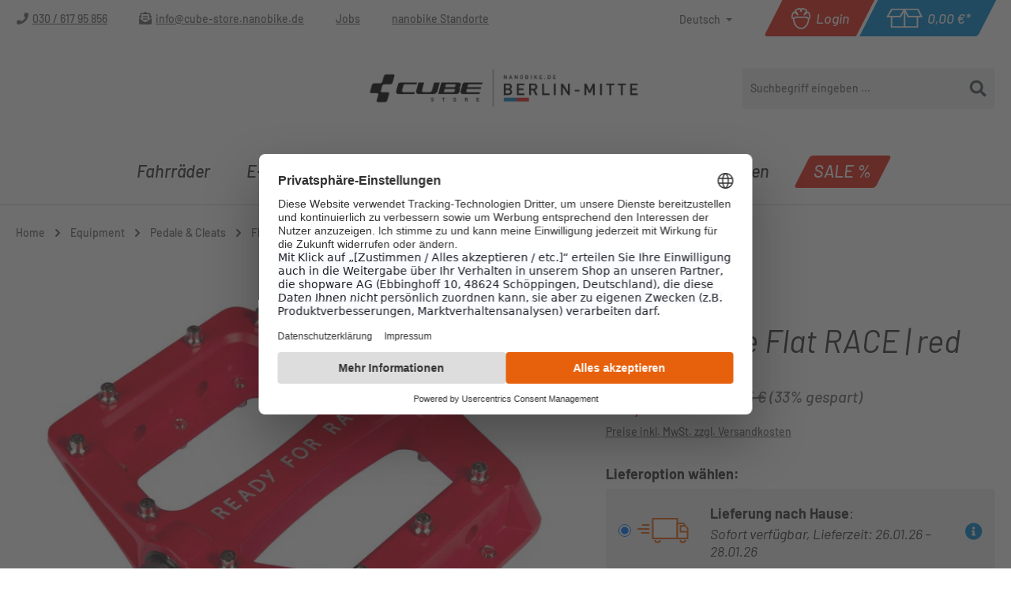

--- FILE ---
content_type: text/html; charset=UTF-8
request_url: https://cube-store.nanobike.de/cube-rfr-pedale-flat-race-red
body_size: 28860
content:
<!DOCTYPE html>
<html lang="de-DE"
      itemscope="itemscope"
      itemtype="https://schema.org/WebPage">


    
                            
    <head>
                                        <meta charset="utf-8">
            
                            <meta name="viewport"
                      content="width=device-width, initial-scale=1, shrink-to-fit=no">
            
                                <meta name="author"
                      content="CUBE Store Berlin Mitte">
                <meta name="robots"
                      content="index,follow">
                <meta name="revisit-after"
                      content="15 days">
                <meta name="keywords"
                      content="">
                <meta name="description"
                      content="Cube Pedale Flat RACE | red
Das leichten Flat-Pedale sind aus Aluminium hergestellt und werden mit einer Cr-Mo-Achse verbaut. Die Pedale werden mit hochwertigen Lagern gelagert. Die Anti-Rutsch-Pins sind austauschbar und bieten besten Halt am Fahrrad.
Fa…">
            

        
                
            
            
            
            
        <script class="easycredit-config" type="application/json">{"api-key":"1.de.10626.2","widget-selector":".product-detail-buy .easy-credit--wrapper","amount":37.0,"disable-flexprice":false,"payment-types":{"0198c17a149d737d9c95d6817e391f61":"BILL"}}</script>
    

                <meta property="og:type"
          content="product">
    <meta property="og:site_name"
          content="CUBE Store Berlin Mitte">
    <meta property="og:url"
          content="https://cube-store.nanobike.de/Cube-RFR-Pedale-Flat-RACE-red">
    <meta property="og:title"
          content="Cube RFR Pedale Flat RACE | red | 33629">

    <meta property="og:description"
          content="Cube Pedale Flat RACE | red
Das leichten Flat-Pedale sind aus Aluminium hergestellt und werden mit einer Cr-Mo-Achse verbaut. Die Pedale werden mit hochwertigen Lagern gelagert. Die Anti-Rutsch-Pins sind austauschbar und bieten besten Halt am Fahrrad.
Fa…">
    <meta property="og:image"
          content="https://nanobike-shopware-media-cdn.b-cdn.net/media/2d/9f/c3/1766948173/unbekannt19615_19615_2200x1760jpg.png?ts=1767955179">

            <meta property="product:brand"
              content="Cube">
    
                        <meta property="product:price:amount"
          content="37">
    <meta property="product:price:currency"
          content="EUR">
    <meta property="product:product_link"
          content="https://cube-store.nanobike.de/Cube-RFR-Pedale-Flat-RACE-red">

    <meta name="twitter:card"
          content="product">
    <meta name="twitter:site"
          content="CUBE Store Berlin Mitte">
    <meta name="twitter:title"
          content="Cube RFR Pedale Flat RACE | red | 33629">
    <meta name="twitter:description"
          content="Cube Pedale Flat RACE | red
Das leichten Flat-Pedale sind aus Aluminium hergestellt und werden mit einer Cr-Mo-Achse verbaut. Die Pedale werden mit hochwertigen Lagern gelagert. Die Anti-Rutsch-Pins sind austauschbar und bieten besten Halt am Fahrrad.
Fa…">
    <meta name="twitter:image"
          content="https://nanobike-shopware-media-cdn.b-cdn.net/media/2d/9f/c3/1766948173/unbekannt19615_19615_2200x1760jpg.png?ts=1767955179">

                            <meta itemprop="copyrightHolder"
                      content="CUBE Store Berlin Mitte">
                <meta itemprop="copyrightYear"
                      content="">
                <meta itemprop="isFamilyFriendly"
                      content="true">
                <meta itemprop="image"
                      content="https://nanobike-shopware-media-cdn.b-cdn.net/media/a4/c4/59/1741798192/Cube-Store-Berlin-Mitte-by-nanobike.png?ts=1741798215">
            
                                            <meta name="theme-color"
                      content="#fff">
                            
                                                <link rel="alternate" hreflang="en-GB" href="https://cube-store.nanobike.de/en/Cube-Pedals-Flat-RACE-red">
                                    <link rel="alternate" hreflang="de-DE" href="https://cube-store.nanobike.de/Cube-RFR-Pedale-Flat-RACE-red">
                                    

    
        
    
                    <link rel="icon" href="https://nanobike-shopware-media-cdn.b-cdn.net/media/d9/29/e8/1751542855/Rund-blue-nanobike.png?ts=1751542855">
        
                                <link rel="apple-touch-icon"
                  href="https://nanobike-shopware-media-cdn.b-cdn.net/media/d9/29/e8/1751542855/Rund-blue-nanobike.png?ts=1751542855">
                    
            
    
    <link rel="canonical" href="https://cube-store.nanobike.de/Cube-RFR-Pedale-Flat-RACE-red">

                    <title itemprop="name">
                    Cube RFR Pedale Flat RACE | red | 33629            </title>
        
                                                                                <link rel="stylesheet"
                      href="https://cube-store.nanobike.de/theme/bf5084d6b7c58711e0bea26c6ec52350/css/all.css?1769075402">
                                    

    
            <link rel="stylesheet" href="https://cube-store.nanobike.de/bundles/moorlfoundation/storefront/css/animate.css?1763631585">
    
    
            <script type="application/javascript">window.moorlAnimationZIndex = "9000";</script>
    
            <style>
            :root {
                --moorl-advanced-search-width: 600px;
            }
        </style>
    

                                                                                                                                                                                                                                                                                                                                                                                                                                                                                        
                                <script src="https://web.cmp.usercentrics.eu/modules/autoblocker.js"></script>
    <script id="usercentrics-cmp" src="https://web.cmp.usercentrics.eu/ui/loader.js" data-settings-id="Ey3lAzUfwTBYPs" async></script>
            
                
    <script>
        window.features = JSON.parse('\u007B\u0022V6_5_0_0\u0022\u003Atrue,\u0022v6.5.0.0\u0022\u003Atrue,\u0022V6_6_0_0\u0022\u003Atrue,\u0022v6.6.0.0\u0022\u003Atrue,\u0022V6_7_0_0\u0022\u003Atrue,\u0022v6.7.0.0\u0022\u003Atrue,\u0022V6_8_0_0\u0022\u003Afalse,\u0022v6.8.0.0\u0022\u003Afalse,\u0022DISABLE_VUE_COMPAT\u0022\u003Atrue,\u0022disable.vue.compat\u0022\u003Atrue,\u0022ACCESSIBILITY_TWEAKS\u0022\u003Atrue,\u0022accessibility.tweaks\u0022\u003Atrue,\u0022TELEMETRY_METRICS\u0022\u003Afalse,\u0022telemetry.metrics\u0022\u003Afalse,\u0022FLOW_EXECUTION_AFTER_BUSINESS_PROCESS\u0022\u003Afalse,\u0022flow.execution.after.business.process\u0022\u003Afalse,\u0022PERFORMANCE_TWEAKS\u0022\u003Afalse,\u0022performance.tweaks\u0022\u003Afalse,\u0022DEFERRED_CART_ERRORS\u0022\u003Afalse,\u0022deferred.cart.errors\u0022\u003Afalse\u007D');
    </script>
        

                                                                        
            <script>
                                    window.gtagActive = true;
                    window.gtagURL = 'https://www.googletagmanager.com/gtm.js?id=GTM-MCT9L2';
                    window.controllerName = 'product';
                    window.actionName = 'index';
                    window.trackOrders = '1';
                    window.gtagTrackingId = 'GTM-MCT9L2';
                    window.dataLayer = window.dataLayer || [];
                    window.gtagConfig = {
                        'anonymize_ip': '1',
                        'cookie_domain': 'none',
                        'cookie_prefix': '_swag_ga',
                    };

                    function gtag() { dataLayer.push(arguments); }
                            </script>
            
                        <script>
                (() => {
                    const analyticsStorageEnabled = document.cookie.split(';').some((item) => item.trim().includes('google-analytics-enabled=1'));
                    const adsEnabled = document.cookie.split(';').some((item) => item.trim().includes('google-ads-enabled=1'));

                    // Always set a default consent for consent mode v2
                    gtag('consent', 'default', {
                        'ad_user_data': adsEnabled ? 'granted' : 'denied',
                        'ad_storage': adsEnabled ? 'granted' : 'denied',
                        'ad_personalization': adsEnabled ? 'granted' : 'denied',
                        'analytics_storage': analyticsStorageEnabled ? 'granted' : 'denied'
                    });
                })();
            </script>
            

    <!-- Shopware Analytics -->
    <script>
        window.shopwareAnalytics = {
            trackingId: '5226ad72af795bee83ed101726ba9671',
            merchantConsent: true,
            debug: false,
            storefrontController: 'Product',
            storefrontAction: 'index',
            storefrontRoute: 'frontend.detail.page',
            storefrontCmsPageType:  'product_detail' ,
        };
    </script>
    <!-- End Shopware Analytics -->
        
    <script type="text/javascript" data-uc-allowed="true">
        (function () {
            var c = document.createElement("script");
            c.type = "text/javascript";
            c.id = "trbo_plugin_code_main";
            c.async = 1;
            c.src = document.location.protocol + "//static.trbo.com/plugin/trbo_14699_c3bb631d4fef0294d39aca6a76576c16.js";
            c.setAttribute("data-uc-allowed", "true");
            if (!document.getElementById("trbo_plugin_code_main")) {
                var b = document.getElementsByTagName("script")[0];
                b.parentNode.insertBefore(c, b);
            }
        })();
    </script>



                            
            
                
        
                                                    <script>
                window.activeNavigationId = '757d31014483eb272bdd0df15627b900';
                window.activeRoute = 'frontend.detail.page';
                window.activeRouteParameters = '\u007B\u0022_httpCache\u0022\u003Atrue,\u0022productId\u0022\u003A\u00222b477de24f7ed40f4a3cd4b445dc0722\u0022\u007D';
                window.router = {
                    'frontend.cart.offcanvas': '/checkout/offcanvas',
                    'frontend.cookie.offcanvas': '/cookie/offcanvas',
                    'frontend.checkout.finish.page': '/checkout/finish',
                    'frontend.checkout.info': '/widgets/checkout/info',
                    'frontend.menu.offcanvas': '/widgets/menu/offcanvas',
                    'frontend.cms.page': '/widgets/cms',
                    'frontend.cms.navigation.page': '/widgets/cms/navigation',
                    'frontend.country.country-data': '/country/country-state-data',
                    'frontend.app-system.generate-token': '/app-system/Placeholder/generate-token',
                    'frontend.gateway.context': '/gateway/context',
                    'frontend.cookie.consent.offcanvas': '/cookie/consent-offcanvas',
                    'frontend.account.login.page': '/account/login',
                    };
                window.salesChannelId = '0194d65472127e45a8eff7a7be03a0ac';
            </script>
        
    
    <script>
    if (typeof window.router === 'object') {
        window.router['frontend.easycredit.express'] = '/easycredit/express';
    }
    </script>


    <script>
        window.router['frontend.shopware_analytics.customer.data'] = '/storefront/script/shopware-analytics-customer'
    </script>

                                <script>
                
                window.breakpoints = JSON.parse('\u007B\u0022xs\u0022\u003A0,\u0022sm\u0022\u003A576,\u0022md\u0022\u003A768,\u0022lg\u0022\u003A992,\u0022xl\u0022\u003A1200,\u0022xxl\u0022\u003A1400\u007D');
            </script>
        
        
                        
                        
    <script>
        window.validationMessages = JSON.parse('\u007B\u0022required\u0022\u003A\u0022Die\u0020Eingabe\u0020darf\u0020nicht\u0020leer\u0020sein.\u0022,\u0022email\u0022\u003A\u0022Ung\\u00fcltige\u0020E\u002DMail\u002DAdresse.\u0020Die\u0020E\u002DMail\u0020ben\\u00f6tigt\u0020das\u0020Format\u0020\\\u0022nutzer\u0040beispiel.de\\\u0022.\u0022,\u0022confirmation\u0022\u003A\u0022Ihre\u0020Eingaben\u0020sind\u0020nicht\u0020identisch.\u0022,\u0022minLength\u0022\u003A\u0022Die\u0020Eingabe\u0020ist\u0020zu\u0020kurz.\u0022\u007D');
    </script>
        
                                                                        <script>
                        window.themeJsPublicPath = 'https://cube-store.nanobike.de/theme/bf5084d6b7c58711e0bea26c6ec52350/js/';
                    </script>
                                            <script type="text/javascript" src="https://cube-store.nanobike.de/theme/bf5084d6b7c58711e0bea26c6ec52350/js/storefront/storefront.js?1769075402" defer></script>
                                            <script type="text/javascript" src="https://cube-store.nanobike.de/theme/bf5084d6b7c58711e0bea26c6ec52350/js/maxia-listing-variants6/maxia-listing-variants6.js?1769075402" defer></script>
                                            <script type="text/javascript" src="https://cube-store.nanobike.de/theme/bf5084d6b7c58711e0bea26c6ec52350/js/swag-amazon-pay/swag-amazon-pay.js?1769075402" defer></script>
                                            <script type="text/javascript" src="https://cube-store.nanobike.de/theme/bf5084d6b7c58711e0bea26c6ec52350/js/easy-credit-ratenkauf/easy-credit-ratenkauf.js?1769075402" defer></script>
                                            <script type="text/javascript" src="https://cube-store.nanobike.de/theme/bf5084d6b7c58711e0bea26c6ec52350/js/magmodules-google-review/magmodules-google-review.js?1769075402" defer></script>
                                            <script type="text/javascript" src="https://cube-store.nanobike.de/theme/bf5084d6b7c58711e0bea26c6ec52350/js/moorl-foundation/moorl-foundation.js?1769075402" defer></script>
                                            <script type="text/javascript" src="https://cube-store.nanobike.de/theme/bf5084d6b7c58711e0bea26c6ec52350/js/moorl-interrupter/moorl-interrupter.js?1769075402" defer></script>
                                            <script type="text/javascript" src="https://cube-store.nanobike.de/theme/bf5084d6b7c58711e0bea26c6ec52350/js/frosh-lazy-sizes/frosh-lazy-sizes.js?1769075402" defer></script>
                                            <script type="text/javascript" src="https://cube-store.nanobike.de/theme/bf5084d6b7c58711e0bea26c6ec52350/js/swag-pay-pal/swag-pay-pal.js?1769075402" defer></script>
                                            <script type="text/javascript" src="https://cube-store.nanobike.de/theme/bf5084d6b7c58711e0bea26c6ec52350/js/crefo-pay-storefront/crefo-pay-storefront.js?1769075402" defer></script>
                                            <script type="text/javascript" src="https://cube-store.nanobike.de/theme/bf5084d6b7c58711e0bea26c6ec52350/js/neti-next-easy-coupon/neti-next-easy-coupon.js?1769075402" defer></script>
                                            <script type="text/javascript" src="https://cube-store.nanobike.de/theme/bf5084d6b7c58711e0bea26c6ec52350/js/neti-next-easy-coupon-designs/neti-next-easy-coupon-designs.js?1769075402" defer></script>
                                            <script type="text/javascript" src="https://cube-store.nanobike.de/theme/bf5084d6b7c58711e0bea26c6ec52350/js/tonur-packstation6/tonur-packstation6.js?1769075402" defer></script>
                                            <script type="text/javascript" src="https://cube-store.nanobike.de/theme/bf5084d6b7c58711e0bea26c6ec52350/js/acris-product-video-c-s/acris-product-video-c-s.js?1769075402" defer></script>
                                            <script type="text/javascript" src="https://cube-store.nanobike.de/theme/bf5084d6b7c58711e0bea26c6ec52350/js/neti-next-easy-coupon-pos/neti-next-easy-coupon-pos.js?1769075402" defer></script>
                                            <script type="text/javascript" src="https://cube-store.nanobike.de/theme/bf5084d6b7c58711e0bea26c6ec52350/js/cbax-modul-manufacturers/cbax-modul-manufacturers.js?1769075402" defer></script>
                                            <script type="text/javascript" src="https://cube-store.nanobike.de/theme/bf5084d6b7c58711e0bea26c6ec52350/js/prems-auto-complete6/prems-auto-complete6.js?1769075402" defer></script>
                                            <script type="text/javascript" src="https://cube-store.nanobike.de/theme/bf5084d6b7c58711e0bea26c6ec52350/js/frosh-platform-filter-search/frosh-platform-filter-search.js?1769075402" defer></script>
                                            <script type="text/javascript" src="https://cube-store.nanobike.de/theme/bf5084d6b7c58711e0bea26c6ec52350/js/solid-instagram-elements/solid-instagram-elements.js?1769075402" defer></script>
                                            <script type="text/javascript" src="https://cube-store.nanobike.de/theme/bf5084d6b7c58711e0bea26c6ec52350/js/intedia-morayne/intedia-morayne.js?1769075402" defer></script>
                                            <script type="text/javascript" src="https://cube-store.nanobike.de/theme/bf5084d6b7c58711e0bea26c6ec52350/js/swag-analytics/swag-analytics.js?1769075402" defer></script>
                                            <script type="text/javascript" src="https://cube-store.nanobike.de/theme/bf5084d6b7c58711e0bea26c6ec52350/js/sysg-theme-nanobike/sysg-theme-nanobike.js?1769075402" defer></script>
                                                        

                                            
            
            
            <script>window.maxiaListingVariants = {"cmsPageId":"7a6d253a67204037966f42b0119704d5","ajaxUrl":"\/maxia-variants\/product","popupCloseIcon":"<span class=\"icon icon-x icon-sm\" aria-hidden=\"true\">\n                    <svg xmlns=\"http:\/\/www.w3.org\/2000\/svg\" xmlns:xlink=\"http:\/\/www.w3.org\/1999\/xlink\" width=\"24\" height=\"24\" viewBox=\"0 0 24 24\"><defs><path d=\"m10.5858 12-7.293-7.2929c-.3904-.3905-.3904-1.0237 0-1.4142.3906-.3905 1.0238-.3905 1.4143 0L12 10.5858l7.2929-7.293c.3905-.3904 1.0237-.3904 1.4142 0 .3905.3906.3905 1.0238 0 1.4143L13.4142 12l7.293 7.2929c.3904.3905.3904 1.0237 0 1.4142-.3906.3905-1.0238.3905-1.4143 0L12 13.4142l-7.2929 7.293c-.3905.3904-1.0237.3904-1.4142 0-.3905-.3906-.3905-1.0238 0-1.4143L10.5858 12z\" id=\"icons-default-x\" \/><\/defs><use xlink:href=\"#icons-default-x\" fill=\"#758CA3\" fill-rule=\"evenodd\" \/><\/svg>\n          <\/span>","popupCloseButtonLabel":"Variantenauswahl schlie\u00dfen","quickBuyDetailLink":false,"detailRedirectUrl":"\/maxia-variants\/redirect"};</script>
        

        <script type="module" src="https://ratenkauf.easycredit.de/api/resource/webcomponents/v3/easycredit-components/easycredit-components.esm.js" defer></script>
    


    
    

    
    </head>

    <body class="is-ctl-product is-act-index is--cube">

            
                
    
    
            <div id="page-top" class="skip-to-content bg-primary-subtle text-primary-emphasis overflow-hidden" tabindex="-1">
            <div class="container skip-to-content-container d-flex justify-content-center visually-hidden-focusable">
                                                                                        <a href="#content-main" class="skip-to-content-link d-inline-flex text-decoration-underline m-1 p-2 fw-bold gap-2">
                                Zum Hauptinhalt springen
                            </a>
                                            
                                                                        <a href="#header-main-search-input" class="skip-to-content-link d-inline-flex text-decoration-underline m-1 p-2 fw-bold gap-2 d-none d-sm-block">
                                Zur Suche springen
                            </a>
                                            
                                                                        <a href="#main-navigation-menu" class="skip-to-content-link d-inline-flex text-decoration-underline m-1 p-2 fw-bold gap-2 d-none d-lg-block">
                                Zur Hauptnavigation springen
                            </a>
                                                                        </div>
        </div>
        
                                <noscript class="noscript-main">
                
    <div role="alert"
         aria-live="polite"
         class="alert alert-info d-flex align-items-center">

                                                                        
                                                                                                                                                            <span class="icon icon-info" aria-hidden="true">
                                        <svg xmlns="http://www.w3.org/2000/svg" xmlns:xlink="http://www.w3.org/1999/xlink" width="24" height="24" viewBox="0 0 24 24"><defs><path d="M12 7c.5523 0 1 .4477 1 1s-.4477 1-1 1-1-.4477-1-1 .4477-1 1-1zm1 9c0 .5523-.4477 1-1 1s-1-.4477-1-1v-5c0-.5523.4477-1 1-1s1 .4477 1 1v5zm11-4c0 6.6274-5.3726 12-12 12S0 18.6274 0 12 5.3726 0 12 0s12 5.3726 12 12zM12 2C6.4772 2 2 6.4772 2 12s4.4772 10 10 10 10-4.4772 10-10S17.5228 2 12 2z" id="icons-default-info" /></defs><use xlink:href="#icons-default-info" fill="#758CA3" fill-rule="evenodd" /></svg>
                    </span>
                                                        
                                    
                    <div class="alert-content-container">
                                                    
                                                            Um unseren Shop in vollem Umfang nutzen zu können, empfehlen wir Ihnen Javascript in Ihrem Browser zu aktivieren.
                                    
                                                                </div>
            </div>
            </noscript>
        
                                
    
        <header class="header-main">
                            <div class="container">
                        <div class="row no-gutters header-row align-items-center">
        <div class="col-12 col-lg d-none d-lg-block">
                        <div class="top-bar d-none d-lg-block">
        <nav class="top-bar-nav">
            <ul class="flyout-bottom-bar-service-menu-list list-unstyled"><li class="flyout-bottom-bar-menu-item"><span class="icon icon-phone" aria-hidden="true"><svg width="17" height="17" viewBox="0 0 17 17" fill="none" xmlns="http://www.w3.org/2000/svg"><path d="M16.4062 1.78125C16.5938 1.80208 16.7396 1.88542 16.8438 2.03125C16.9479 2.17708 17 2.33333 17 2.5C17 5.125 16.3438 7.5625 15.0312 9.8125C13.7396 12 12 13.7396 9.8125 15.0312C7.5625 16.3438 5.125 17 2.5 17C2.33333 17 2.17708 16.9479 2.03125 16.8438C1.88542 16.7396 1.80208 16.5938 1.78125 16.4062L1.03125 13.1562C0.989583 12.9896 1.01042 12.8229 1.09375 12.6562C1.17708 12.4896 1.30208 12.375 1.46875 12.3125L4.96875 10.8125C5.11458 10.75 5.27083 10.7396 5.4375 10.7812C5.60417 10.8021 5.73958 10.8854 5.84375 11.0312L7.375 12.9062C8.60417 12.3438 9.6875 11.5833 10.625 10.625C11.5833 9.66667 12.3438 8.58333 12.9062 7.375L11.0312 5.8125C10.9062 5.70833 10.8229 5.58333 10.7812 5.4375C10.7396 5.27083 10.75 5.10417 10.8125 4.9375L12.3125 1.4375C12.375 1.29167 12.4896 1.17708 12.6562 1.09375C12.8229 1.01042 12.9896 0.989583 13.1562 1.03125L16.4062 1.78125Z" fill="#666666"/></svg></span><a class='flyout-bottom-bar-service-menu-link' href='tel:+493061795856'>030 / 617 95 856</a></li><li class="flyout-bottom-bar-menu-item"><span class="icon icon-email" aria-hidden="true"><svg width="16" height="16" viewBox="0 0 16 16" fill="none" xmlns="http://www.w3.org/2000/svg"><path d="M5.5 6.75C5.35417 6.75 5.22917 6.70833 5.125 6.625C5.04167 6.52083 5 6.39583 5 6.25V5.75C5 5.60417 5.04167 5.48958 5.125 5.40625C5.22917 5.30208 5.35417 5.25 5.5 5.25H10.5C10.6458 5.25 10.7604 5.30208 10.8438 5.40625C10.9479 5.48958 11 5.60417 11 5.75V6.25C11 6.39583 10.9479 6.52083 10.8438 6.625C10.7604 6.70833 10.6458 6.75 10.5 6.75H5.5ZM5 9.25V8.75C5 8.60417 5.04167 8.48958 5.125 8.40625C5.22917 8.30208 5.35417 8.25 5.5 8.25H10.5C10.6458 8.25 10.7604 8.30208 10.8438 8.40625C10.9479 8.48958 11 8.60417 11 8.75V9.25C11 9.39583 10.9479 9.52083 10.8438 9.625C10.7604 9.70833 10.6458 9.75 10.5 9.75H5.5C5.35417 9.75 5.22917 9.70833 5.125 9.625C5.04167 9.52083 5 9.39583 5 9.25ZM8 13.0312C8.54167 13.0312 9.03125 12.875 9.46875 12.5625L16 7.84375V14.5C16 14.9167 15.8542 15.2708 15.5625 15.5625C15.2708 15.8542 14.9167 16 14.5 16H1.5C1.08333 16 0.729167 15.8542 0.4375 15.5625C0.145833 15.2708 0 14.9167 0 14.5V7.84375L6.53125 12.5625C6.96875 12.875 7.45833 13.0312 8 13.0312ZM15.4375 5.09375C15.8125 5.38542 16 5.78125 16 6.28125V6.59375L13 8.78125V3H3V8.78125L0 6.59375V6.28125C0 5.78125 0.1875 5.38542 0.5625 5.09375L1.5 4.375V3C1.5 2.58333 1.64583 2.22917 1.9375 1.9375C2.22917 1.64583 2.58333 1.5 3 1.5H5.4375L6 1.0625C6.41667 0.729167 6.75 0.5 7 0.375C7.39583 0.125 7.72917 0 8 0C8.27083 0 8.60417 0.125 9 0.375C9.25 0.520833 9.58333 0.75 10 1.0625L10.5625 1.5H13C13.4167 1.5 13.7708 1.64583 14.0625 1.9375C14.3542 2.22917 14.5 2.58333 14.5 3V4.375C14.7917 4.60417 15.1042 4.84375 15.4375 5.09375Z" fill="#666666"/></svg></span><a class="flyout-bottom-bar-service-menu-link" href="mailto:info@cube-store.nanobike.de">info@cube-store.nanobike.de</a></li><li class="flyout-bottom-bar-menu-item"><a class="flyout-bottom-bar-service-menu-link"
               href="https://cube-store.nanobike.de/navigation/018ec8623a757260bca22906683ae882"
            title="Jobs">
            Jobs
            </a></li><li class="flyout-bottom-bar-menu-item"><a class="flyout-bottom-bar-service-menu-link"
               href="https://cube-store.nanobike.de/nanobike-standorte-berlin"
               title="nanobike Standorte">
                nanobike Standorte
            </a></li></ul>            <div class="d-flex flex-nowrap">
                                                        
            <div class="top-bar-nav-item top-bar-language">
                            <form method="post"
                      action="/checkout/language"
                      class="language-form"
                      data-form-add-dynamic-redirect="true">
                                                                                            
                        <div class="languages-menu dropdown">
                            <button class="btn dropdown-toggle top-bar-nav-btn"
                                    type="button"
                                    id="languagesDropdown-top-bar"
                                    data-bs-toggle="dropdown"
                                    aria-haspopup="true"
                                    aria-expanded="false"
                                    aria-label="Sprache ändern (Deutsch ist die aktuelle Sprache)">
                                <span aria-hidden="true" class="top-bar-list-icon language-flag country-de language-de"></span>
                                <span class="top-bar-nav-text d-none d-md-inline">Deutsch</span>
                            </button>

                                                            <ul class="top-bar-list dropdown-menu dropdown-menu-end"
                                    aria-label="Verfügbare Sprachen">
                                                                            
                                        <li class="top-bar-list-item active">
                                                                                                                                                                                            
                                                <button class="dropdown-item d-flex align-items-center gap-2 active" type="submit" name="languageId" id="top-bar-2fbb5fe2e29a4d70aa5854ce7ce3e20b" value="2fbb5fe2e29a4d70aa5854ce7ce3e20b">
                                                    <span aria-hidden="true" class="top-bar-list-icon language-flag country-de language-de"></span>
                                                    Deutsch
                                                </button>

                                                                                                                                    </li>
                                                                            
                                        <li class="top-bar-list-item">
                                                                                                                                                                                            
                                                <button class="dropdown-item d-flex align-items-center gap-2" type="submit" name="languageId" id="top-bar-018d167d2bbc724ba9c0ceee1a3262ef" value="018d167d2bbc724ba9c0ceee1a3262ef">
                                                    <span aria-hidden="true" class="top-bar-list-icon language-flag country-gb language-en"></span>
                                                    English
                                                </button>

                                                                                                                                    </li>
                                                                    </ul>
                                                    </div>
                    
                                    </form>
                    </div>
                        
                                                        
                        
            </div>
        </nav>
    </div>
    
        </div>
        <div class="col-6 col-lg-auto order-2 order-lg-1">
                 <div class="row header-actions-row g-0 justify-content-end align-items-center flex-nowrap">
                                              <div class="col-auto">
                                <div class="account-menu">
                                        <div class="dropdown">
                    <button class="btn account-menu-btn header-actions-btn"
                    type="button"
                    id="accountWidget"
                                                                data-account-menu="true"
                                        data-bs-toggle="dropdown"
                    aria-haspopup="true"
                    aria-expanded="false"
                    aria-label="Ihr Konto"
                    title="Ihr Konto">
                <div class="btn--inner">
                                                                                                                            <span class="icon icon-login" aria-hidden="true">
                                        <svg width="30" height="31" viewBox="0 0 30 31" fill="none" xmlns="http://www.w3.org/2000/svg">
<path d="M27.1129 7.3C26.7129 6.7 25.7129 5.8 23.9129 6.5C24.2129 6.1 24.7129 5.4 24.0129 4.1C23.3129 2.8 18.4129 1 17.2129 1C16.5129 1 15.9129 1.5 15.4129 2.7C14.9129 1.5 14.3129 1 13.6129 1C12.5129 1 7.61288 2.8 6.81288 4.1C6.11288 5.4 6.51288 6.1 6.91288 6.5C5.11288 5.8 4.11288 6.7 3.71288 7.3C3.21288 8.1 1.11288 13.3 2.41288 15.6C2.91288 16.6 3.51288 16.9 4.01288 17H4.11288C4.51288 24.8 9.51288 30.9 15.6129 30.9C21.7129 30.9 26.6129 24.7 27.1129 16.9C27.6129 16.8 28.1129 16.4 28.5129 15.7C29.8129 13.3 27.7129 8.1 27.1129 7.3ZM5.31288 8.5C5.41288 8.4 5.51288 8.3 5.71288 8.3C5.81288 8.3 6.01288 8.3 6.21288 8.4C6.21288 8.4 6.61288 8.6 8.11288 9.7L8.41288 10C9.41288 10.8 10.3129 11.5 10.3129 11.5C10.6129 11.8 11.1129 11.8 11.5129 11.6C11.9129 11.4 12.0129 10.9 11.9129 10.5C11.6129 9.3 10.5129 7.6 8.51288 5.3C8.51288 5.3 8.51288 5.2 8.61288 5.2C9.11288 4.6 12.3129 3.3 13.4129 3.1C13.6129 3.4 14.0129 4.2 14.5129 6.2C14.6129 6.6 15.0129 6.9 15.5129 6.9C16.0129 6.9 16.3129 6.6 16.5129 6.2C16.9129 4.1 17.3129 3.3 17.5129 3C18.6129 3.2 21.9129 4.5 22.3129 5.1C22.3129 5.2 22.4129 5.2 22.4129 5.3C20.4129 7.6 19.3129 9.3 19.0129 10.5C18.9129 10.9 19.1129 11.4 19.4129 11.6C19.8129 11.8 20.2129 11.8 20.6129 11.5C22.2129 10.1 24.3129 8.5 24.7129 8.4C25.3129 8.2 25.4129 8.3 25.5129 8.5C26.0129 9.3 27.4129 13.5 26.7129 14.7C26.6129 14.8 26.5129 15 26.4129 15C26.4129 15 25.9129 15.1 24.9129 14.2C24.9129 14.2 24.8129 14.2 24.8129 14.1C23.9129 13.5 23.2129 13.2 22.6129 13.2H8.11288C7.51288 13.2 6.91288 13.5 5.91288 14.1C5.91288 14.1 5.81288 14.1 5.81288 14.2C4.81288 15 4.41288 15 4.41288 15C4.31288 15 4.21288 14.8 4.11288 14.7C3.41288 13.5 4.71288 9.3 5.31288 8.5ZM15.6129 28.9C10.5129 28.9 6.41288 23.4 6.11288 16.5C6.41288 16.3 6.81288 16.1 7.11288 15.8C7.81288 15.3 8.01288 15.3 8.11288 15.3H22.7129C22.7129 15.3 23.0129 15.3 23.7129 15.8C24.2129 16.2 24.6129 16.5 25.1129 16.7C24.7129 23.5 20.6129 28.9 15.6129 28.9Z" fill="white"/>
</svg>

                    </span>
                                                <span class="account--display">Login</span>
                                    </div>
            </button>
        
                    <div class="dropdown-menu dropdown-menu-end account-menu-dropdown js-account-menu-dropdown"
                 aria-labelledby="accountWidget">
                

        
            <div class="offcanvas-header">
                <button class="btn offcanvas-close js-offcanvas-close">
                                                                                                                            <span class="icon icon-x icon-md" aria-hidden="true">
                                        <svg xmlns="http://www.w3.org/2000/svg" xmlns:xlink="http://www.w3.org/1999/xlink" width="24" height="24" viewBox="0 0 24 24"><defs><path d="m10.5858 12-7.293-7.2929c-.3904-.3905-.3904-1.0237 0-1.4142.3906-.3905 1.0238-.3905 1.4143 0L12 10.5858l7.2929-7.293c.3905-.3904 1.0237-.3904 1.4142 0 .3905.3906.3905 1.0238 0 1.4143L13.4142 12l7.293 7.2929c.3904.3905.3904 1.0237 0 1.4142-.3906.3905-1.0238.3905-1.4143 0L12 13.4142l-7.2929 7.293c-.3905.3904-1.0237.3904-1.4142 0-.3905-.3906-.3905-1.0238 0-1.4143L10.5858 12z" id="icons-default-x" /></defs><use xlink:href="#icons-default-x" fill="#758CA3" fill-rule="evenodd" /></svg>
                    </span>
            
        <span class="offcanvas-title">
                            Ihr Konto
            </span>
    </button>
        </div>
    
            <div class="offcanvas-body">
                <div class="account-menu">
        

                                    <div class="account-menu-login">
                                            <a href="/account/login"
                           title="Anmelden"
                           class="btn btn-primary account-menu-login-button">
                            Anmelden
                        </a>
                    
                                            <div class="account-menu-register">
                            oder
                            <a href="/account/login"
                               title="Registrieren">
                                registrieren
                            </a>
                        </div>
                                    </div>
                    
                    <div class="account-menu-links">
                    <div class="header-account-menu">
        <div class="card account-menu-inner">
                                        
                                                <nav class="list-group list-group-flush account-aside-list-group">
                                                                                            <a href="/account"
                                   title="Übersicht"
                                   class="list-group-item list-group-item-action account-aside-item"
                                   >
                                    Übersicht
                                </a>
                            
                                                            <a href="/account/profile"
                                   title="Persönliches Profil"
                                   class="list-group-item list-group-item-action account-aside-item"
                                   >
                                    Persönliches Profil
                                </a>
                            
                                                                                                                            <a href="/account/address"
                                   title="Adressen"
                                   class="list-group-item list-group-item-action account-aside-item"
                                   >
                                    Adressen
                                </a>
                            
                                                            <a href="/account/order"
                                   title="Bestellungen"
                                   class="list-group-item list-group-item-action account-aside-item"
                                   >
                                    Bestellungen
                                </a>
                                                    

                        <a
                href="/EasyCoupon/list"
                title="Meine Gutscheine"
                class="list-group-item list-group-item-action account-aside-item"
            >
                Meine Gutscheine
            </a>
            


                                    </nav>
                            
                                                </div>
    </div>
            </div>
            </div>
        </div>
                </div>
            </div>
                                </div>
                            </div>
                        
                                     <div class="col-auto">
                                <div
                                    class="header-cart"
                                    data-off-canvas-cart="true"
                                >
                                    <a
                                        class="btn header-cart-btn header-actions-btn"
                                        href="/checkout/cart"
                                        data-cart-widget="true"
                                        title="Warenkorb"
                                        aria-labelledby="cart-widget-aria-label"
                                        aria-haspopup="true"
                                    >
                                            <div class="btn--inner">
    <span class="header-cart-icon">
                                                                                                                      <span class="icon icon-basket" aria-hidden="true">
                                        <svg width="47" height="24" viewBox="0 0 47 24" fill="none" xmlns="http://www.w3.org/2000/svg">
    <g clip-path="url(#clip0_291_2312)">
        <path d="M46.5563 11L41.1563 0H39.9563H25.6563H24.9563H22.9563H22.3563H7.95635H7.55635L1.25635 11H6.95635V24H22.9563H24.9563H40.9563V11H46.5563ZM39.9563 2L43.3563 9H28.9563L25.5563 2H39.9563ZM8.75635 2H22.2563L18.1563 9H4.65635L8.75635 2ZM8.95635 22V11H19.3563L22.9563 4.7V22H8.95635ZM38.9563 22H24.9563V5.3L27.7563 11H38.9563V22Z" fill="white"/>
    </g>
    <defs>
        <clipPath id="clip0_291_2312">
            <rect width="46" height="24" fill="white" transform="translate(0.956543)"/>
        </clipPath>
    </defs>
</svg>
                    </span>
        </span>
                <span class="header-cart-total">
        0,00 €*
    </span>
    </div>

        <span
            class="visually-hidden"
            id="cart-widget-aria-label"
    >
        Warenkorb enthält 0 Positionen. Der Gesamtwert beträgt 0,00 €.
    </span>
                                    </a>
                                </div>
                            </div>
                        
                      <div class="col-auto d-none">
                 <div class="search-toggle">
                     <button class="btn header-actions-btn search-toggle-btn js-search-toggle-btn collapsed"
                             type="button"
                             data-bs-toggle="collapse"
                             data-bs-target="#searchCollapse"
                             aria-expanded="false"
                             aria-controls="searchCollapse"
                             aria-label="Suchen">
                                                                                                                                 <span class="icon icon-search" aria-hidden="true">
                                        <svg xmlns="http://www.w3.org/2000/svg" xmlns:xlink="http://www.w3.org/1999/xlink" width="24" height="24" viewBox="0 0 24 24"><defs><path d="M10.0944 16.3199 4.707 21.707c-.3905.3905-1.0237.3905-1.4142 0-.3905-.3905-.3905-1.0237 0-1.4142L8.68 14.9056C7.6271 13.551 7 11.8487 7 10c0-4.4183 3.5817-8 8-8s8 3.5817 8 8-3.5817 8-8 8c-1.8487 0-3.551-.627-4.9056-1.6801zM15 16c3.3137 0 6-2.6863 6-6s-2.6863-6-6-6-6 2.6863-6 6 2.6863 6 6 6z" id="icons-default-search" /></defs><use xlink:href="#icons-default-search" fill="#758CA3" fill-rule="evenodd" /></svg>
                    </span>
                         </button>
                 </div>
             </div>
         
                      <div class="col-auto d-lg-none">
                 <div class="menu-button">
                                              <button class="btn nav-main-toggle-btn header-actions-btn"
                                 type="button"
                                 data-off-canvas-menu="true"
                                 aria-label="Menü"
                         >
                                                                                                                                                                      <span class="icon icon-menu" aria-hidden="true">
                                        <svg width="21" height="20" viewBox="0 0 21 20" fill="none" xmlns="http://www.w3.org/2000/svg">
<path d="M0.75 4.1875C0.53125 4.1875 0.34375 4.125 0.1875 4C0.0625 3.84375 0 3.65625 0 3.4375V1.5625C0 1.34375 0.0625 1.17188 0.1875 1.04688C0.34375 0.890625 0.53125 0.8125 0.75 0.8125H20.25C20.4688 0.8125 20.6406 0.890625 20.7656 1.04688C20.9219 1.17188 21 1.34375 21 1.5625V3.4375C21 3.65625 20.9219 3.84375 20.7656 4C20.6406 4.125 20.4688 4.1875 20.25 4.1875H0.75ZM0.75 11.6875C0.53125 11.6875 0.34375 11.625 0.1875 11.5C0.0625 11.3438 0 11.1562 0 10.9375V9.0625C0 8.84375 0.0625 8.67188 0.1875 8.54688C0.34375 8.39062 0.53125 8.3125 0.75 8.3125H20.25C20.4688 8.3125 20.6406 8.39062 20.7656 8.54688C20.9219 8.67188 21 8.84375 21 9.0625V10.9375C21 11.1562 20.9219 11.3438 20.7656 11.5C20.6406 11.625 20.4688 11.6875 20.25 11.6875H0.75ZM0.75 19.1875C0.53125 19.1875 0.34375 19.125 0.1875 19C0.0625 18.8438 0 18.6562 0 18.4375V16.5625C0 16.3438 0.0625 16.1719 0.1875 16.0469C0.34375 15.8906 0.53125 15.8125 0.75 15.8125H20.25C20.4688 15.8125 20.6406 15.8906 20.7656 16.0469C20.9219 16.1719 21 16.3438 21 16.5625V18.4375C21 18.6562 20.9219 18.8438 20.7656 19C20.6406 19.125 20.4688 19.1875 20.25 19.1875H0.75Z" fill="#666666"/>
</svg>

                    </span>
                                                          </button>
                                      </div>
             </div>
              </div>
 
        </div>
        <div class="col-6 col-lg-4 offset-lg-4 order-1 order-lg-2">
                            <div class="col-12 col-lg-auto header-logo-col pb-sm-2 my-3 m-lg-0">
                        <div class="header-logo-main text-center">
                    <a class="header-logo-main-link"
               href="/"
               title="Zur Startseite gehen">
                                    <picture class="header-logo-picture d-block m-auto">
                                                                            
                                                                            
                                                                                    <img src="https://nanobike-shopware-media-cdn.b-cdn.net/media/a4/c4/59/1741798192/Cube-Store-Berlin-Mitte-by-nanobike.png?ts=1741798215"
                                     alt="Zur Startseite gehen"
                                     class="img-fluid header-logo-main-img">
                                                                        </picture>
                            </a>
            </div>
                </div>
            
        </div>
        <div class="col-12 col-lg-4 order-3">
                <div class="col-12 order-2 col-sm order-sm-1 header-search-col">
        
    <div class="collapse"
         id="searchCollapse">
        <div class="header-search my-2 m-sm-auto">
                            <form action="/search"
                      method="get"
                      data-search-widget="true"
                      data-search-widget-options="{&quot;searchWidgetMinChars&quot;:2}"
                      data-url="/suggest?search="
                      class="header-search-form js-search-form">
                                            <div class="input-group">
                                                            <input
                                    type="search"
                                    id="header-main-search-input"
                                    name="search"
                                    class="form-control header-search-input"
                                    autocomplete="off"
                                    autocapitalize="off"
                                    placeholder="Suchbegriff eingeben ..."
                                    aria-label="Suchbegriff eingeben ..."
                                    role="combobox"
                                    aria-autocomplete="list"
                                    aria-controls="search-suggest-listbox"
                                    aria-expanded="false"
                                    aria-describedby="search-suggest-result-info"
                                    value="">
                            
                                    <button type="submit"
                class="btn header-search-btn"
                aria-label="Suchen">
            <span class="header-search-icon">
                                                                                                                  <span class="icon icon-search" aria-hidden="true">
                                        <svg width="21" height="21" viewBox="0 0 21 21" fill="none" xmlns="http://www.w3.org/2000/svg">
<path d="M20.4287 17.8047C20.611 17.987 20.7021 18.2083 20.7021 18.4688C20.7021 18.7292 20.611 18.9505 20.4287 19.1328L19.335 20.2266C19.1527 20.4089 18.9313 20.5 18.6709 20.5C18.4105 20.5 18.1891 20.4089 18.0068 20.2266L14.1006 16.3203C13.9183 16.138 13.8271 15.9167 13.8271 15.6562V15.0312C12.3688 16.1771 10.7021 16.75 8.82715 16.75C7.34277 16.75 5.97559 16.3854 4.72559 15.6562C3.50163 14.9271 2.52507 13.9505 1.7959 12.7266C1.06673 11.4766 0.702148 10.1094 0.702148 8.625C0.702148 7.14062 1.06673 5.78646 1.7959 4.5625C2.52507 3.3125 3.50163 2.32292 4.72559 1.59375C5.97559 0.864583 7.34277 0.5 8.82715 0.5C10.3115 0.5 11.6657 0.864583 12.8896 1.59375C14.1396 2.32292 15.1292 3.3125 15.8584 4.5625C16.5876 5.78646 16.9521 7.14062 16.9521 8.625C16.9521 10.5 16.3792 12.1667 15.2334 13.625H15.8584C16.1188 13.625 16.3402 13.7161 16.5225 13.8984L20.4287 17.8047ZM8.82715 13.625C9.73861 13.625 10.5719 13.4036 11.3271 12.9609C12.1084 12.5182 12.7204 11.9193 13.1631 11.1641C13.6058 10.3828 13.8271 9.53646 13.8271 8.625C13.8271 7.71354 13.6058 6.88021 13.1631 6.125C12.7204 5.34375 12.1084 4.73177 11.3271 4.28906C10.5719 3.84635 9.73861 3.625 8.82715 3.625C7.91569 3.625 7.06934 3.84635 6.28809 4.28906C5.53288 4.73177 4.93392 5.34375 4.49121 6.125C4.0485 6.88021 3.82715 7.71354 3.82715 8.625C3.82715 9.53646 4.0485 10.3828 4.49121 11.1641C4.93392 11.9193 5.53288 12.5182 6.28809 12.9609C7.06934 13.4036 7.91569 13.625 8.82715 13.625Z" fill="#666666"/>
</svg>

                    </span>
                </span>
        </button>
    
                                                            <button class="btn header-close-btn js-search-close-btn d-none"
                                        type="button"
                                        aria-label="Die Dropdown-Suche schließen">
                                    <span class="header-close-icon">
                                                                                                                                                <span class="icon icon-x" aria-hidden="true">
                                        <svg xmlns="http://www.w3.org/2000/svg" xmlns:xlink="http://www.w3.org/1999/xlink" width="24" height="24" viewBox="0 0 24 24"><use xlink:href="#icons-default-x" fill="#758CA3" fill-rule="evenodd" /></svg>
                    </span>
                                        </span>
                                </button>
                                                    </div>
                                    </form>
                    </div>
    </div>
    </div>

        </div>
    </div>
                </div>
                    </header>
    
            <div class="nav-main">
                                <div class="container">
        
                 <nav class="navbar navbar-expand-lg main-navigation-menu"
              id="main-navigation-menu"
              data-flyout-menu="true"
              itemscope="itemscope"
              itemtype="https://schema.org/SiteNavigationElement"
              data-navbar="true"
              data-navbar-options="{&quot;pathIdList&quot;:[&quot;aacf56b5ee0e0ce54a42ab754b58737a&quot;]}"
              aria-label="Hauptnavigation">
             <div class="collapse navbar-collapse" id="main_nav">
                 <ul class="navbar-nav main-navigation-menu-list flex-wrap">
                     
                     
                                          
                                                                                                                                                            
                                                                    <li class="nav-item nav-item-903988fb127ae8d30916182c61dc29ba dropdown position-static">
                                                                                    <a class="nav-link nav-item-903988fb127ae8d30916182c61dc29ba-link root main-navigation-link p-2 dropdown-toggle"
                                               href="https://cube-store.nanobike.de/Fahrraeder"
                                               data-bs-toggle="dropdown"                                                                                              itemprop="url"
                                               title="Fahrräder"
                                            >
                                                                                                    <span itemprop="name" class="main-navigation-link-text">Fahrräder</span>
                                                                                            </a>
                                        
                                                                                                                                    <div class="dropdown-menu w-100 p-4">
                                                        <div class="container">
                
            <div class="row navigation-flyout-bar">
            <div class="col">
                <div class="navigation-flyout-category-name">
                    <div class="row">
                        <div class="col-lg-4 col-xl-auto">
                            Fahrräder
                        </div>
                        <div class="col-lg-8 col-xl-7">
                            <div class="navigation-flyout-category-search">
                                <div class="input-group">
                                    <input type="search"
                                           name="search"
                                           class="form-control flyout-search"
                                           autocomplete="off"
                                           autocapitalize="off"
                                           placeholder="Suche in Fahrräder"
                                           aria-label="Suche in Fahrräder"
                                           data-index="903988fb127ae8d30916182c61dc29ba"
                                           data-menu-search="true"
                                    >
                                    <div class="input-group-append">
                                        <button class="btn header-search-btn"
                                                aria-label="Suchen">
                                          <span class="search-icon">
                                                                                                                                                      <span class="icon icon-search" aria-hidden="true">
                                        <svg width="21" height="21" viewBox="0 0 21 21" fill="none" xmlns="http://www.w3.org/2000/svg">
<path d="M20.4287 17.8047C20.611 17.987 20.7021 18.2083 20.7021 18.4688C20.7021 18.7292 20.611 18.9505 20.4287 19.1328L19.335 20.2266C19.1527 20.4089 18.9313 20.5 18.6709 20.5C18.4105 20.5 18.1891 20.4089 18.0068 20.2266L14.1006 16.3203C13.9183 16.138 13.8271 15.9167 13.8271 15.6562V15.0312C12.3688 16.1771 10.7021 16.75 8.82715 16.75C7.34277 16.75 5.97559 16.3854 4.72559 15.6562C3.50163 14.9271 2.52507 13.9505 1.7959 12.7266C1.06673 11.4766 0.702148 10.1094 0.702148 8.625C0.702148 7.14062 1.06673 5.78646 1.7959 4.5625C2.52507 3.3125 3.50163 2.32292 4.72559 1.59375C5.97559 0.864583 7.34277 0.5 8.82715 0.5C10.3115 0.5 11.6657 0.864583 12.8896 1.59375C14.1396 2.32292 15.1292 3.3125 15.8584 4.5625C16.5876 5.78646 16.9521 7.14062 16.9521 8.625C16.9521 10.5 16.3792 12.1667 15.2334 13.625H15.8584C16.1188 13.625 16.3402 13.7161 16.5225 13.8984L20.4287 17.8047ZM8.82715 13.625C9.73861 13.625 10.5719 13.4036 11.3271 12.9609C12.1084 12.5182 12.7204 11.9193 13.1631 11.1641C13.6058 10.3828 13.8271 9.53646 13.8271 8.625C13.8271 7.71354 13.6058 6.88021 13.1631 6.125C12.7204 5.34375 12.1084 4.73177 11.3271 4.28906C10.5719 3.84635 9.73861 3.625 8.82715 3.625C7.91569 3.625 7.06934 3.84635 6.28809 4.28906C5.53288 4.73177 4.93392 5.34375 4.49121 6.125C4.0485 6.88021 3.82715 7.71354 3.82715 8.625C3.82715 9.53646 4.0485 10.3828 4.49121 11.1641C4.93392 11.9193 5.53288 12.5182 6.28809 12.9609C7.06934 13.4036 7.91569 13.625 8.82715 13.625Z" fill="#666666"/>
</svg>

                    </span>
    </span>
                                            <span class="close-icon d-none">                                                                                                        <span class="icon icon-x" aria-hidden="true">
                                        <svg xmlns="http://www.w3.org/2000/svg" xmlns:xlink="http://www.w3.org/1999/xlink" width="24" height="24" viewBox="0 0 24 24"><use xlink:href="#icons-default-x" fill="#758CA3" fill-rule="evenodd" /></svg>
                    </span>
    </span>
                                        </button>
                                    </div>
                                </div>
                            </div>
                        </div>
                    </div>

                </div>
            </div>
                            <div class="col-auto">
                    <button class="navigation-flyout-close js-close-flyout-menu btn-close" aria-label="Menü schließen">
                                                                                                                                                                                      <span class="icon icon-x" aria-hidden="true">
                                        <svg xmlns="http://www.w3.org/2000/svg" xmlns:xlink="http://www.w3.org/1999/xlink" width="24" height="24" viewBox="0 0 24 24"><use xlink:href="#icons-default-x" fill="#758CA3" fill-rule="evenodd" /></svg>
                    </span>
                                                                      </button>
                </div>
            
        </div>
    
            <div class="row navigation-flyout-content">
                            <div class="col-8 col-xl-6">
                    <div class="navigation-flyout-wrapper">
                                                                    
    <div class="row">
        <div class="col-6 has-border-right">
            <ul class="navigation-flyout-categories">
                <li class="nav-item is-level-0">
                    <div class="text-start">
                        Alle Fahrräder
                    </div>
                </li>
                                                
    <li class="nav-item is-level-0"
                    data-submenu-action="75034e2385efc496bc1f50e863d2461a"
    >
                        <a href="https://cube-store.nanobike.de/Fahrraeder/Mountainbike"
       class="nav-link navigation-flyout-link"
       data-keywords=""
       itemprop="url"
       title="Mountainbike"
           >
                    <div class="d-flex justify-content-between">
                <div class="text-start">
                    <span itemprop="name">Mountainbike</span>
                </div>

                                                                                                                        <span class="icon icon-arrow-medium-right icon-xs icon-white" aria-hidden="true">
                                        <svg xmlns="http://www.w3.org/2000/svg" xmlns:xlink="http://www.w3.org/1999/xlink" width="16" height="16" viewBox="0 0 16 16"><defs><path id="icons-solid-arrow-medium-right" d="M4.7071 5.2929c-.3905-.3905-1.0237-.3905-1.4142 0-.3905.3905-.3905 1.0237 0 1.4142l4 4c.3905.3905 1.0237.3905 1.4142 0l4-4c.3905-.3905.3905-1.0237 0-1.4142-.3905-.3905-1.0237-.3905-1.4142 0L8 8.5858l-3.2929-3.293z" /></defs><use transform="rotate(-90 8 8)" xlink:href="#icons-solid-arrow-medium-right" fill="#758CA3" fill-rule="evenodd" /></svg>
                    </span>
                </div>
            </a>
            </li>
                                                
    <li class="nav-item is-level-0"
                    data-submenu-action="6fa6ddcfb1a669b5bf68ad68b50697a6"
    >
                        <a href="https://cube-store.nanobike.de/Fahrraeder/Road"
       class="nav-link navigation-flyout-link"
       data-keywords=""
       itemprop="url"
       title="Road"
           >
                    <div class="d-flex justify-content-between">
                <div class="text-start">
                    <span itemprop="name">Road</span>
                </div>

                                                                                                                        <span class="icon icon-arrow-medium-right icon-xs icon-white" aria-hidden="true">
                                        <svg xmlns="http://www.w3.org/2000/svg" xmlns:xlink="http://www.w3.org/1999/xlink" width="16" height="16" viewBox="0 0 16 16"><use transform="rotate(-90 8 8)" xlink:href="#icons-solid-arrow-medium-right" fill="#758CA3" fill-rule="evenodd" /></svg>
                    </span>
                </div>
            </a>
            </li>
                                                
    <li class="nav-item is-level-0"
                    data-submenu-action="0adaa19ef62ffc9d09b336b198ca5c5c"
    >
                        <a href="https://cube-store.nanobike.de/Fahrraeder/City-Tour"
       class="nav-link navigation-flyout-link"
       data-keywords=""
       itemprop="url"
       title="City &amp; Tour"
           >
                    <div class="d-flex justify-content-between">
                <div class="text-start">
                    <span itemprop="name">City &amp; Tour</span>
                </div>

                                                                                                                        <span class="icon icon-arrow-medium-right icon-xs icon-white" aria-hidden="true">
                                        <svg xmlns="http://www.w3.org/2000/svg" xmlns:xlink="http://www.w3.org/1999/xlink" width="16" height="16" viewBox="0 0 16 16"><use transform="rotate(-90 8 8)" xlink:href="#icons-solid-arrow-medium-right" fill="#758CA3" fill-rule="evenodd" /></svg>
                    </span>
                </div>
            </a>
            </li>
                                                
    <li class="nav-item is-level-0"
                    data-submenu-action="d8da6324461499986ea2f68858b09935"
    >
                        <a href="https://cube-store.nanobike.de/Fahrraeder/Urban-Mobility"
       class="nav-link navigation-flyout-link"
       data-keywords=""
       itemprop="url"
       title="Urban Mobility"
           >
                    <div class="d-flex justify-content-between">
                <div class="text-start">
                    <span itemprop="name">Urban Mobility</span>
                </div>

                                                                                                                        <span class="icon icon-arrow-medium-right icon-xs icon-white" aria-hidden="true">
                                        <svg xmlns="http://www.w3.org/2000/svg" xmlns:xlink="http://www.w3.org/1999/xlink" width="16" height="16" viewBox="0 0 16 16"><use transform="rotate(-90 8 8)" xlink:href="#icons-solid-arrow-medium-right" fill="#758CA3" fill-rule="evenodd" /></svg>
                    </span>
                </div>
            </a>
            </li>
                                                
    <li class="nav-item is-level-0"
                    data-submenu-action="a3250f98a58f924228d7804bde8c0a6b"
    >
                        <a href="https://cube-store.nanobike.de/Fahrraeder/Kids"
       class="nav-link navigation-flyout-link"
       data-keywords=""
       itemprop="url"
       title="Kids"
           >
                    <div class="d-flex justify-content-between">
                <div class="text-start">
                    <span itemprop="name">Kids</span>
                </div>

                                                                                                                        <span class="icon icon-arrow-medium-right icon-xs icon-white" aria-hidden="true">
                                        <svg xmlns="http://www.w3.org/2000/svg" xmlns:xlink="http://www.w3.org/1999/xlink" width="16" height="16" viewBox="0 0 16 16"><use transform="rotate(-90 8 8)" xlink:href="#icons-solid-arrow-medium-right" fill="#758CA3" fill-rule="evenodd" /></svg>
                    </span>
                </div>
            </a>
            </li>
                            </ul>
        </div>
                        <div class="col-6 navigation-flyout-submenu" data-submenu-sub-id="75034e2385efc496bc1f50e863d2461a">
                
        <ul class="navigation-flyout-categories is-level-1">
                
                                                                <li class="nav-item is-level-2">
                                                            <a class="nav-link navigation-flyout-link"
                                               href="https://cube-store.nanobike.de/Fahrraeder/Mountainbike/Hardtail"
                           itemprop="url"
                                                      title="Hardtail">
                            <span itemprop="name">Hardtail</span>
                        </a>
                                                                </li>
                                                                        <li class="nav-item is-level-2">
                                                            <a class="nav-link navigation-flyout-link"
                                               href="https://cube-store.nanobike.de/Fahrraeder/Mountainbike/Fullsuspension"
                           itemprop="url"
                                                      title="Fullsuspension">
                            <span itemprop="name">Fullsuspension</span>
                        </a>
                                                                </li>
                    </ul>
    </div>
                        <div class="col-6 navigation-flyout-submenu" data-submenu-sub-id="6fa6ddcfb1a669b5bf68ad68b50697a6">
                
        <ul class="navigation-flyout-categories is-level-1">
                
                                                                <li class="nav-item is-level-2">
                                                            <a class="nav-link navigation-flyout-link"
                                               href="https://cube-store.nanobike.de/Fahrraeder/Road/Road-Race"
                           itemprop="url"
                                                      title="Road Race">
                            <span itemprop="name">Road Race</span>
                        </a>
                                                                </li>
                                                                        <li class="nav-item is-level-2">
                                                            <a class="nav-link navigation-flyout-link"
                                               href="https://cube-store.nanobike.de/Fahrraeder/Road/Gravel"
                           itemprop="url"
                                                      title="Gravel">
                            <span itemprop="name">Gravel</span>
                        </a>
                                                                </li>
                                                                        <li class="nav-item is-level-2">
                                                            <a class="nav-link navigation-flyout-link"
                                               href="https://cube-store.nanobike.de/Fahrraeder/Road/Cyclocross"
                           itemprop="url"
                                                      title="Cyclocross">
                            <span itemprop="name">Cyclocross</span>
                        </a>
                                                                </li>
                                                                        <li class="nav-item is-level-2">
                                                            <a class="nav-link navigation-flyout-link"
                                               href="https://cube-store.nanobike.de/Fahrraeder/Road/Triathlon-Time-Trail"
                           itemprop="url"
                                                      title="Triathlon &amp; Time Trail">
                            <span itemprop="name">Triathlon &amp; Time Trail</span>
                        </a>
                                                                </li>
                    </ul>
    </div>
                        <div class="col-6 navigation-flyout-submenu" data-submenu-sub-id="0adaa19ef62ffc9d09b336b198ca5c5c">
                
        <ul class="navigation-flyout-categories is-level-1">
                
                                                                <li class="nav-item is-level-2">
                                                            <a class="nav-link navigation-flyout-link"
                                               href="https://cube-store.nanobike.de/Fahrraeder/City-Tour/Offroad"
                           itemprop="url"
                                                      title="Offroad">
                            <span itemprop="name">Offroad</span>
                        </a>
                                                                </li>
                                                                        <li class="nav-item is-level-2">
                                                            <a class="nav-link navigation-flyout-link"
                                               href="https://cube-store.nanobike.de/Fahrraeder/City-Tour/On-Road"
                           itemprop="url"
                                                      title="On-Road">
                            <span itemprop="name">On-Road</span>
                        </a>
                                                                </li>
                    </ul>
    </div>
                        <div class="col-6 navigation-flyout-submenu" data-submenu-sub-id="d8da6324461499986ea2f68858b09935">
                
        <ul class="navigation-flyout-categories is-level-1">
                
                                                                <li class="nav-item is-level-2">
                                                            <a class="nav-link navigation-flyout-link"
                                               href="https://cube-store.nanobike.de/Fahrraeder/Urban-Mobility/Commuting"
                           itemprop="url"
                                                      title="Commuting">
                            <span itemprop="name">Commuting</span>
                        </a>
                                                                </li>
                                                                        <li class="nav-item is-level-2">
                                                            <a class="nav-link navigation-flyout-link"
                                               href="https://cube-store.nanobike.de/Fahrraeder/Urban-Mobility/Fitness"
                           itemprop="url"
                                                      title="Fitness">
                            <span itemprop="name">Fitness</span>
                        </a>
                                                                </li>
                    </ul>
    </div>
                        <div class="col-6 navigation-flyout-submenu" data-submenu-sub-id="a3250f98a58f924228d7804bde8c0a6b">
                
        <ul class="navigation-flyout-categories is-level-1">
                
                                                                <li class="nav-item is-level-2">
                                                            <a class="nav-link navigation-flyout-link"
                                               href="https://cube-store.nanobike.de/Fahrraeder/Kids/90-115-cm"
                           itemprop="url"
                                                      title="90 - 115 cm">
                            <span itemprop="name">90 - 115 cm</span>
                        </a>
                                                                </li>
                                                                        <li class="nav-item is-level-2">
                                                            <a class="nav-link navigation-flyout-link"
                                               href="https://cube-store.nanobike.de/Fahrraeder/Kids/115-130-cm"
                           itemprop="url"
                                                      title="115 - 130 cm">
                            <span itemprop="name">115 - 130 cm</span>
                        </a>
                                                                </li>
                                                                        <li class="nav-item is-level-2">
                                                            <a class="nav-link navigation-flyout-link"
                                               href="https://cube-store.nanobike.de/Fahrraeder/Kids/130-150-cm"
                           itemprop="url"
                                                      title="130 - 150 cm">
                            <span itemprop="name">130 - 150 cm</span>
                        </a>
                                                                </li>
                    </ul>
    </div>
            </div>
                                            </div>
                </div>
            
                   
              
                  </div>
    
        <div class="row navigation-flyout-bottom-bar">
            <div class="col-12">
                <div class="d-flex justify-content-center">
                        <span class="container-logo">
                                                                                                                                    <span class="icon icon-nanobike_sign" aria-hidden="true">
                                        <svg width="56" height="42" viewBox="0 0 56 42" fill="none" xmlns="http://www.w3.org/2000/svg">
    <path class="path1" d="M17.538 41.9L32.4614 12H15.5621L0.638672 41.9H17.538Z" fill="#E7600C"/>
    <path class="path2" d="M40.4384 29.9L55.3618 0H38.4625L23.5391 29.9H40.4384Z" fill="#1B9569"/>
</svg>

                    </span>
                            </span>
                </div>
                <div class="d-flex justify-content-center">
                    <ul class="flyout-bottom-bar-service-menu-list list-unstyled"><li class="flyout-bottom-bar-menu-item"><span class="icon icon-phone" aria-hidden="true"><svg width="17" height="17" viewBox="0 0 17 17" fill="none" xmlns="http://www.w3.org/2000/svg"><path d="M16.4062 1.78125C16.5938 1.80208 16.7396 1.88542 16.8438 2.03125C16.9479 2.17708 17 2.33333 17 2.5C17 5.125 16.3438 7.5625 15.0312 9.8125C13.7396 12 12 13.7396 9.8125 15.0312C7.5625 16.3438 5.125 17 2.5 17C2.33333 17 2.17708 16.9479 2.03125 16.8438C1.88542 16.7396 1.80208 16.5938 1.78125 16.4062L1.03125 13.1562C0.989583 12.9896 1.01042 12.8229 1.09375 12.6562C1.17708 12.4896 1.30208 12.375 1.46875 12.3125L4.96875 10.8125C5.11458 10.75 5.27083 10.7396 5.4375 10.7812C5.60417 10.8021 5.73958 10.8854 5.84375 11.0312L7.375 12.9062C8.60417 12.3438 9.6875 11.5833 10.625 10.625C11.5833 9.66667 12.3438 8.58333 12.9062 7.375L11.0312 5.8125C10.9062 5.70833 10.8229 5.58333 10.7812 5.4375C10.7396 5.27083 10.75 5.10417 10.8125 4.9375L12.3125 1.4375C12.375 1.29167 12.4896 1.17708 12.6562 1.09375C12.8229 1.01042 12.9896 0.989583 13.1562 1.03125L16.4062 1.78125Z" fill="#666666"/></svg></span><a class='flyout-bottom-bar-service-menu-link' href='tel:+493061795856'>030 / 617 95 856</a></li><li class="flyout-bottom-bar-menu-item"><span class="icon icon-email" aria-hidden="true"><svg width="16" height="16" viewBox="0 0 16 16" fill="none" xmlns="http://www.w3.org/2000/svg"><path d="M5.5 6.75C5.35417 6.75 5.22917 6.70833 5.125 6.625C5.04167 6.52083 5 6.39583 5 6.25V5.75C5 5.60417 5.04167 5.48958 5.125 5.40625C5.22917 5.30208 5.35417 5.25 5.5 5.25H10.5C10.6458 5.25 10.7604 5.30208 10.8438 5.40625C10.9479 5.48958 11 5.60417 11 5.75V6.25C11 6.39583 10.9479 6.52083 10.8438 6.625C10.7604 6.70833 10.6458 6.75 10.5 6.75H5.5ZM5 9.25V8.75C5 8.60417 5.04167 8.48958 5.125 8.40625C5.22917 8.30208 5.35417 8.25 5.5 8.25H10.5C10.6458 8.25 10.7604 8.30208 10.8438 8.40625C10.9479 8.48958 11 8.60417 11 8.75V9.25C11 9.39583 10.9479 9.52083 10.8438 9.625C10.7604 9.70833 10.6458 9.75 10.5 9.75H5.5C5.35417 9.75 5.22917 9.70833 5.125 9.625C5.04167 9.52083 5 9.39583 5 9.25ZM8 13.0312C8.54167 13.0312 9.03125 12.875 9.46875 12.5625L16 7.84375V14.5C16 14.9167 15.8542 15.2708 15.5625 15.5625C15.2708 15.8542 14.9167 16 14.5 16H1.5C1.08333 16 0.729167 15.8542 0.4375 15.5625C0.145833 15.2708 0 14.9167 0 14.5V7.84375L6.53125 12.5625C6.96875 12.875 7.45833 13.0312 8 13.0312ZM15.4375 5.09375C15.8125 5.38542 16 5.78125 16 6.28125V6.59375L13 8.78125V3H3V8.78125L0 6.59375V6.28125C0 5.78125 0.1875 5.38542 0.5625 5.09375L1.5 4.375V3C1.5 2.58333 1.64583 2.22917 1.9375 1.9375C2.22917 1.64583 2.58333 1.5 3 1.5H5.4375L6 1.0625C6.41667 0.729167 6.75 0.5 7 0.375C7.39583 0.125 7.72917 0 8 0C8.27083 0 8.60417 0.125 9 0.375C9.25 0.520833 9.58333 0.75 10 1.0625L10.5625 1.5H13C13.4167 1.5 13.7708 1.64583 14.0625 1.9375C14.3542 2.22917 14.5 2.58333 14.5 3V4.375C14.7917 4.60417 15.1042 4.84375 15.4375 5.09375Z" fill="#666666"/></svg></span><a class="flyout-bottom-bar-service-menu-link" href="mailto:info@cube-store.nanobike.de">info@cube-store.nanobike.de</a></li><li class="flyout-bottom-bar-menu-item"><a class="flyout-bottom-bar-service-menu-link"
               href="https://cube-store.nanobike.de/navigation/018ec8623a757260bca22906683ae882"
            title="Jobs">
            Jobs
            </a></li><li class="flyout-bottom-bar-menu-item"><a class="flyout-bottom-bar-service-menu-link"
               href="https://cube-store.nanobike.de/nanobike-standorte-berlin"
               title="nanobike Standorte">
                nanobike Standorte
            </a></li></ul>                </div>
            </div>
        </div>
    </div>
                                                </div>
                                                                                                                        </li>
                                                                                                                                                                                            
                                                                    <li class="nav-item nav-item-1d1ed45439c8f3c6dc5bc85f78e52e8e dropdown position-static">
                                                                                    <a class="nav-link nav-item-1d1ed45439c8f3c6dc5bc85f78e52e8e-link root main-navigation-link p-2 dropdown-toggle"
                                               href="https://cube-store.nanobike.de/E-Bikes"
                                               data-bs-toggle="dropdown"                                                                                              itemprop="url"
                                               title="E-Bikes"
                                            >
                                                                                                    <span itemprop="name" class="main-navigation-link-text">E-Bikes</span>
                                                                                            </a>
                                        
                                                                                                                                    <div class="dropdown-menu w-100 p-4">
                                                        <div class="container">
                
            <div class="row navigation-flyout-bar">
            <div class="col">
                <div class="navigation-flyout-category-name">
                    <div class="row">
                        <div class="col-lg-4 col-xl-auto">
                            E-Bikes
                        </div>
                        <div class="col-lg-8 col-xl-7">
                            <div class="navigation-flyout-category-search">
                                <div class="input-group">
                                    <input type="search"
                                           name="search"
                                           class="form-control flyout-search"
                                           autocomplete="off"
                                           autocapitalize="off"
                                           placeholder="Suche in E-Bikes"
                                           aria-label="Suche in E-Bikes"
                                           data-index="1d1ed45439c8f3c6dc5bc85f78e52e8e"
                                           data-menu-search="true"
                                    >
                                    <div class="input-group-append">
                                        <button class="btn header-search-btn"
                                                aria-label="Suchen">
                                          <span class="search-icon">
                                                                                                                                                      <span class="icon icon-search" aria-hidden="true">
                                        <svg width="21" height="21" viewBox="0 0 21 21" fill="none" xmlns="http://www.w3.org/2000/svg">
<path d="M20.4287 17.8047C20.611 17.987 20.7021 18.2083 20.7021 18.4688C20.7021 18.7292 20.611 18.9505 20.4287 19.1328L19.335 20.2266C19.1527 20.4089 18.9313 20.5 18.6709 20.5C18.4105 20.5 18.1891 20.4089 18.0068 20.2266L14.1006 16.3203C13.9183 16.138 13.8271 15.9167 13.8271 15.6562V15.0312C12.3688 16.1771 10.7021 16.75 8.82715 16.75C7.34277 16.75 5.97559 16.3854 4.72559 15.6562C3.50163 14.9271 2.52507 13.9505 1.7959 12.7266C1.06673 11.4766 0.702148 10.1094 0.702148 8.625C0.702148 7.14062 1.06673 5.78646 1.7959 4.5625C2.52507 3.3125 3.50163 2.32292 4.72559 1.59375C5.97559 0.864583 7.34277 0.5 8.82715 0.5C10.3115 0.5 11.6657 0.864583 12.8896 1.59375C14.1396 2.32292 15.1292 3.3125 15.8584 4.5625C16.5876 5.78646 16.9521 7.14062 16.9521 8.625C16.9521 10.5 16.3792 12.1667 15.2334 13.625H15.8584C16.1188 13.625 16.3402 13.7161 16.5225 13.8984L20.4287 17.8047ZM8.82715 13.625C9.73861 13.625 10.5719 13.4036 11.3271 12.9609C12.1084 12.5182 12.7204 11.9193 13.1631 11.1641C13.6058 10.3828 13.8271 9.53646 13.8271 8.625C13.8271 7.71354 13.6058 6.88021 13.1631 6.125C12.7204 5.34375 12.1084 4.73177 11.3271 4.28906C10.5719 3.84635 9.73861 3.625 8.82715 3.625C7.91569 3.625 7.06934 3.84635 6.28809 4.28906C5.53288 4.73177 4.93392 5.34375 4.49121 6.125C4.0485 6.88021 3.82715 7.71354 3.82715 8.625C3.82715 9.53646 4.0485 10.3828 4.49121 11.1641C4.93392 11.9193 5.53288 12.5182 6.28809 12.9609C7.06934 13.4036 7.91569 13.625 8.82715 13.625Z" fill="#666666"/>
</svg>

                    </span>
    </span>
                                            <span class="close-icon d-none">                                                                                                        <span class="icon icon-x" aria-hidden="true">
                                        <svg xmlns="http://www.w3.org/2000/svg" xmlns:xlink="http://www.w3.org/1999/xlink" width="24" height="24" viewBox="0 0 24 24"><use xlink:href="#icons-default-x" fill="#758CA3" fill-rule="evenodd" /></svg>
                    </span>
    </span>
                                        </button>
                                    </div>
                                </div>
                            </div>
                        </div>
                    </div>

                </div>
            </div>
                            <div class="col-auto">
                    <button class="navigation-flyout-close js-close-flyout-menu btn-close" aria-label="Menü schließen">
                                                                                                                                                                                      <span class="icon icon-x" aria-hidden="true">
                                        <svg xmlns="http://www.w3.org/2000/svg" xmlns:xlink="http://www.w3.org/1999/xlink" width="24" height="24" viewBox="0 0 24 24"><use xlink:href="#icons-default-x" fill="#758CA3" fill-rule="evenodd" /></svg>
                    </span>
                                                                      </button>
                </div>
            
        </div>
    
            <div class="row navigation-flyout-content">
                            <div class="col-8 col-xl-6">
                    <div class="navigation-flyout-wrapper">
                                                                    
    <div class="row">
        <div class="col-6 has-border-right">
            <ul class="navigation-flyout-categories">
                <li class="nav-item is-level-0">
                    <div class="text-start">
                        Alle E-Bikes
                    </div>
                </li>
                                                
    <li class="nav-item is-level-0"
                    data-submenu-action="8135f6b79076a25ceb4fb0189cc41b1b"
    >
                        <a href="https://cube-store.nanobike.de/E-Bikes/E-Mountainbike"
       class="nav-link navigation-flyout-link"
       data-keywords=""
       itemprop="url"
       title="E-Mountainbike"
           >
                    <div class="d-flex justify-content-between">
                <div class="text-start">
                    <span itemprop="name">E-Mountainbike</span>
                </div>

                                                                                                                        <span class="icon icon-arrow-medium-right icon-xs icon-white" aria-hidden="true">
                                        <svg xmlns="http://www.w3.org/2000/svg" xmlns:xlink="http://www.w3.org/1999/xlink" width="16" height="16" viewBox="0 0 16 16"><use transform="rotate(-90 8 8)" xlink:href="#icons-solid-arrow-medium-right" fill="#758CA3" fill-rule="evenodd" /></svg>
                    </span>
                </div>
            </a>
            </li>
                                                
    <li class="nav-item is-level-0"
                    data-submenu-action="4a4d183669e2fbae04dd4ccceac0512b"
    >
                        <a href="https://cube-store.nanobike.de/E-Bikes/E-City-Tour"
       class="nav-link navigation-flyout-link"
       data-keywords=""
       itemprop="url"
       title="E-City &amp; Tour"
           >
                    <div class="d-flex justify-content-between">
                <div class="text-start">
                    <span itemprop="name">E-City &amp; Tour</span>
                </div>

                                                                                                                        <span class="icon icon-arrow-medium-right icon-xs icon-white" aria-hidden="true">
                                        <svg xmlns="http://www.w3.org/2000/svg" xmlns:xlink="http://www.w3.org/1999/xlink" width="16" height="16" viewBox="0 0 16 16"><use transform="rotate(-90 8 8)" xlink:href="#icons-solid-arrow-medium-right" fill="#758CA3" fill-rule="evenodd" /></svg>
                    </span>
                </div>
            </a>
            </li>
                                                
    <li class="nav-item is-level-0"
                    data-submenu-action="c57e86e1aa724e175b49c0c2e82442bf"
    >
                        <a href="https://cube-store.nanobike.de/E-Bikes/E-Urban-Mobility"
       class="nav-link navigation-flyout-link"
       data-keywords=""
       itemprop="url"
       title="E-Urban Mobility"
           >
                    <div class="d-flex justify-content-between">
                <div class="text-start">
                    <span itemprop="name">E-Urban Mobility</span>
                </div>

                                                                                                                        <span class="icon icon-arrow-medium-right icon-xs icon-white" aria-hidden="true">
                                        <svg xmlns="http://www.w3.org/2000/svg" xmlns:xlink="http://www.w3.org/1999/xlink" width="16" height="16" viewBox="0 0 16 16"><use transform="rotate(-90 8 8)" xlink:href="#icons-solid-arrow-medium-right" fill="#758CA3" fill-rule="evenodd" /></svg>
                    </span>
                </div>
            </a>
            </li>
                                                
    <li class="nav-item is-level-0"
                    data-submenu-no-action="true"
            >
                        <a href="https://cube-store.nanobike.de/E-Bikes/E-Kids"
       class="nav-link navigation-flyout-link"
       data-keywords=""
       itemprop="url"
       title="E-Kids"
           >
                    <div class="d-flex justify-content-between">
                <div class="text-start">
                    <span itemprop="name">E-Kids</span>
                </div>
            </div>
            </a>
            </li>
                            </ul>
        </div>
                        <div class="col-6 navigation-flyout-submenu" data-submenu-sub-id="8135f6b79076a25ceb4fb0189cc41b1b">
                
        <ul class="navigation-flyout-categories is-level-1">
                
                                                                <li class="nav-item is-level-2">
                                                            <a class="nav-link navigation-flyout-link"
                                               href="https://cube-store.nanobike.de/E-Bikes/E-Mountainbike/E-Hardtail"
                           itemprop="url"
                                                      title="E-Hardtail">
                            <span itemprop="name">E-Hardtail</span>
                        </a>
                                                                </li>
                                                                        <li class="nav-item is-level-2">
                                                            <a class="nav-link navigation-flyout-link"
                                               href="https://cube-store.nanobike.de/E-Bikes/E-Mountainbike/E-Fullsuspension"
                           itemprop="url"
                                                      title="E-Fullsuspension">
                            <span itemprop="name">E-Fullsuspension</span>
                        </a>
                                                                </li>
                    </ul>
    </div>
                        <div class="col-6 navigation-flyout-submenu" data-submenu-sub-id="4a4d183669e2fbae04dd4ccceac0512b">
                
        <ul class="navigation-flyout-categories is-level-1">
                
                                                                <li class="nav-item is-level-2">
                                                            <a class="nav-link navigation-flyout-link"
                                               href="https://cube-store.nanobike.de/E-Bikes/E-City-Tour/E-Offroad"
                           itemprop="url"
                                                      title="E-Offroad">
                            <span itemprop="name">E-Offroad</span>
                        </a>
                                                                </li>
                                                                        <li class="nav-item is-level-2">
                                                            <a class="nav-link navigation-flyout-link"
                                               href="https://cube-store.nanobike.de/E-Bikes/E-City-Tour/E-On-Road"
                           itemprop="url"
                                                      title="E-On-Road">
                            <span itemprop="name">E-On-Road</span>
                        </a>
                                                                </li>
                    </ul>
    </div>
                        <div class="col-6 navigation-flyout-submenu" data-submenu-sub-id="c57e86e1aa724e175b49c0c2e82442bf">
                
        <ul class="navigation-flyout-categories is-level-1">
                
                                                                <li class="nav-item is-level-2">
                                                            <a class="nav-link navigation-flyout-link"
                                               href="https://cube-store.nanobike.de/E-Bikes/E-Urban-Mobility/E-Commuting"
                           itemprop="url"
                                                      title="E-Commuting">
                            <span itemprop="name">E-Commuting</span>
                        </a>
                                                                </li>
                                                                        <li class="nav-item is-level-2">
                                                            <a class="nav-link navigation-flyout-link"
                                               href="https://cube-store.nanobike.de/E-Bikes/E-Urban-Mobility/E-Transport"
                           itemprop="url"
                                                      title="E-Transport">
                            <span itemprop="name">E-Transport</span>
                        </a>
                                                                </li>
                    </ul>
    </div>
                        <div class="col-6 navigation-flyout-submenu" data-submenu-sub-id="99d682a4040c9d873e853b48916170f8">
                
        <ul class="navigation-flyout-categories is-level-1">
                
            </ul>
    </div>
            </div>
                                            </div>
                </div>
            
                   
              
                  </div>
    
        <div class="row navigation-flyout-bottom-bar">
            <div class="col-12">
                <div class="d-flex justify-content-center">
                        <span class="container-logo">
                                                                                                                                    <span class="icon icon-nanobike_sign" aria-hidden="true">
                                        <svg width="56" height="42" viewBox="0 0 56 42" fill="none" xmlns="http://www.w3.org/2000/svg">
    <path class="path1" d="M17.538 41.9L32.4614 12H15.5621L0.638672 41.9H17.538Z" fill="#E7600C"/>
    <path class="path2" d="M40.4384 29.9L55.3618 0H38.4625L23.5391 29.9H40.4384Z" fill="#1B9569"/>
</svg>

                    </span>
                            </span>
                </div>
                <div class="d-flex justify-content-center">
                    <ul class="flyout-bottom-bar-service-menu-list list-unstyled"><li class="flyout-bottom-bar-menu-item"><span class="icon icon-phone" aria-hidden="true"><svg width="17" height="17" viewBox="0 0 17 17" fill="none" xmlns="http://www.w3.org/2000/svg"><path d="M16.4062 1.78125C16.5938 1.80208 16.7396 1.88542 16.8438 2.03125C16.9479 2.17708 17 2.33333 17 2.5C17 5.125 16.3438 7.5625 15.0312 9.8125C13.7396 12 12 13.7396 9.8125 15.0312C7.5625 16.3438 5.125 17 2.5 17C2.33333 17 2.17708 16.9479 2.03125 16.8438C1.88542 16.7396 1.80208 16.5938 1.78125 16.4062L1.03125 13.1562C0.989583 12.9896 1.01042 12.8229 1.09375 12.6562C1.17708 12.4896 1.30208 12.375 1.46875 12.3125L4.96875 10.8125C5.11458 10.75 5.27083 10.7396 5.4375 10.7812C5.60417 10.8021 5.73958 10.8854 5.84375 11.0312L7.375 12.9062C8.60417 12.3438 9.6875 11.5833 10.625 10.625C11.5833 9.66667 12.3438 8.58333 12.9062 7.375L11.0312 5.8125C10.9062 5.70833 10.8229 5.58333 10.7812 5.4375C10.7396 5.27083 10.75 5.10417 10.8125 4.9375L12.3125 1.4375C12.375 1.29167 12.4896 1.17708 12.6562 1.09375C12.8229 1.01042 12.9896 0.989583 13.1562 1.03125L16.4062 1.78125Z" fill="#666666"/></svg></span><a class='flyout-bottom-bar-service-menu-link' href='tel:+493061795856'>030 / 617 95 856</a></li><li class="flyout-bottom-bar-menu-item"><span class="icon icon-email" aria-hidden="true"><svg width="16" height="16" viewBox="0 0 16 16" fill="none" xmlns="http://www.w3.org/2000/svg"><path d="M5.5 6.75C5.35417 6.75 5.22917 6.70833 5.125 6.625C5.04167 6.52083 5 6.39583 5 6.25V5.75C5 5.60417 5.04167 5.48958 5.125 5.40625C5.22917 5.30208 5.35417 5.25 5.5 5.25H10.5C10.6458 5.25 10.7604 5.30208 10.8438 5.40625C10.9479 5.48958 11 5.60417 11 5.75V6.25C11 6.39583 10.9479 6.52083 10.8438 6.625C10.7604 6.70833 10.6458 6.75 10.5 6.75H5.5ZM5 9.25V8.75C5 8.60417 5.04167 8.48958 5.125 8.40625C5.22917 8.30208 5.35417 8.25 5.5 8.25H10.5C10.6458 8.25 10.7604 8.30208 10.8438 8.40625C10.9479 8.48958 11 8.60417 11 8.75V9.25C11 9.39583 10.9479 9.52083 10.8438 9.625C10.7604 9.70833 10.6458 9.75 10.5 9.75H5.5C5.35417 9.75 5.22917 9.70833 5.125 9.625C5.04167 9.52083 5 9.39583 5 9.25ZM8 13.0312C8.54167 13.0312 9.03125 12.875 9.46875 12.5625L16 7.84375V14.5C16 14.9167 15.8542 15.2708 15.5625 15.5625C15.2708 15.8542 14.9167 16 14.5 16H1.5C1.08333 16 0.729167 15.8542 0.4375 15.5625C0.145833 15.2708 0 14.9167 0 14.5V7.84375L6.53125 12.5625C6.96875 12.875 7.45833 13.0312 8 13.0312ZM15.4375 5.09375C15.8125 5.38542 16 5.78125 16 6.28125V6.59375L13 8.78125V3H3V8.78125L0 6.59375V6.28125C0 5.78125 0.1875 5.38542 0.5625 5.09375L1.5 4.375V3C1.5 2.58333 1.64583 2.22917 1.9375 1.9375C2.22917 1.64583 2.58333 1.5 3 1.5H5.4375L6 1.0625C6.41667 0.729167 6.75 0.5 7 0.375C7.39583 0.125 7.72917 0 8 0C8.27083 0 8.60417 0.125 9 0.375C9.25 0.520833 9.58333 0.75 10 1.0625L10.5625 1.5H13C13.4167 1.5 13.7708 1.64583 14.0625 1.9375C14.3542 2.22917 14.5 2.58333 14.5 3V4.375C14.7917 4.60417 15.1042 4.84375 15.4375 5.09375Z" fill="#666666"/></svg></span><a class="flyout-bottom-bar-service-menu-link" href="mailto:info@cube-store.nanobike.de">info@cube-store.nanobike.de</a></li><li class="flyout-bottom-bar-menu-item"><a class="flyout-bottom-bar-service-menu-link"
               href="https://cube-store.nanobike.de/navigation/018ec8623a757260bca22906683ae882"
            title="Jobs">
            Jobs
            </a></li><li class="flyout-bottom-bar-menu-item"><a class="flyout-bottom-bar-service-menu-link"
               href="https://cube-store.nanobike.de/nanobike-standorte-berlin"
               title="nanobike Standorte">
                nanobike Standorte
            </a></li></ul>                </div>
            </div>
        </div>
    </div>
                                                </div>
                                                                                                                        </li>
                                                                                                                                                                                            
                                                                    <li class="nav-item nav-item-aacf56b5ee0e0ce54a42ab754b58737a dropdown position-static">
                                                                                    <a class="nav-link nav-item-aacf56b5ee0e0ce54a42ab754b58737a-link root main-navigation-link p-2 dropdown-toggle"
                                               href="https://cube-store.nanobike.de/Bekleidung"
                                               data-bs-toggle="dropdown"                                                                                              itemprop="url"
                                               title="Bekleidung"
                                            >
                                                                                                    <span itemprop="name" class="main-navigation-link-text">Bekleidung</span>
                                                                                            </a>
                                        
                                                                                                                                    <div class="dropdown-menu w-100 p-4">
                                                        <div class="container">
                
            <div class="row navigation-flyout-bar">
            <div class="col">
                <div class="navigation-flyout-category-name">
                    <div class="row">
                        <div class="col-lg-4 col-xl-auto">
                            Bekleidung
                        </div>
                        <div class="col-lg-8 col-xl-7">
                            <div class="navigation-flyout-category-search">
                                <div class="input-group">
                                    <input type="search"
                                           name="search"
                                           class="form-control flyout-search"
                                           autocomplete="off"
                                           autocapitalize="off"
                                           placeholder="Suche in Bekleidung"
                                           aria-label="Suche in Bekleidung"
                                           data-index="aacf56b5ee0e0ce54a42ab754b58737a"
                                           data-menu-search="true"
                                    >
                                    <div class="input-group-append">
                                        <button class="btn header-search-btn"
                                                aria-label="Suchen">
                                          <span class="search-icon">
                                                                                                                                                      <span class="icon icon-search" aria-hidden="true">
                                        <svg width="21" height="21" viewBox="0 0 21 21" fill="none" xmlns="http://www.w3.org/2000/svg">
<path d="M20.4287 17.8047C20.611 17.987 20.7021 18.2083 20.7021 18.4688C20.7021 18.7292 20.611 18.9505 20.4287 19.1328L19.335 20.2266C19.1527 20.4089 18.9313 20.5 18.6709 20.5C18.4105 20.5 18.1891 20.4089 18.0068 20.2266L14.1006 16.3203C13.9183 16.138 13.8271 15.9167 13.8271 15.6562V15.0312C12.3688 16.1771 10.7021 16.75 8.82715 16.75C7.34277 16.75 5.97559 16.3854 4.72559 15.6562C3.50163 14.9271 2.52507 13.9505 1.7959 12.7266C1.06673 11.4766 0.702148 10.1094 0.702148 8.625C0.702148 7.14062 1.06673 5.78646 1.7959 4.5625C2.52507 3.3125 3.50163 2.32292 4.72559 1.59375C5.97559 0.864583 7.34277 0.5 8.82715 0.5C10.3115 0.5 11.6657 0.864583 12.8896 1.59375C14.1396 2.32292 15.1292 3.3125 15.8584 4.5625C16.5876 5.78646 16.9521 7.14062 16.9521 8.625C16.9521 10.5 16.3792 12.1667 15.2334 13.625H15.8584C16.1188 13.625 16.3402 13.7161 16.5225 13.8984L20.4287 17.8047ZM8.82715 13.625C9.73861 13.625 10.5719 13.4036 11.3271 12.9609C12.1084 12.5182 12.7204 11.9193 13.1631 11.1641C13.6058 10.3828 13.8271 9.53646 13.8271 8.625C13.8271 7.71354 13.6058 6.88021 13.1631 6.125C12.7204 5.34375 12.1084 4.73177 11.3271 4.28906C10.5719 3.84635 9.73861 3.625 8.82715 3.625C7.91569 3.625 7.06934 3.84635 6.28809 4.28906C5.53288 4.73177 4.93392 5.34375 4.49121 6.125C4.0485 6.88021 3.82715 7.71354 3.82715 8.625C3.82715 9.53646 4.0485 10.3828 4.49121 11.1641C4.93392 11.9193 5.53288 12.5182 6.28809 12.9609C7.06934 13.4036 7.91569 13.625 8.82715 13.625Z" fill="#666666"/>
</svg>

                    </span>
    </span>
                                            <span class="close-icon d-none">                                                                                                        <span class="icon icon-x" aria-hidden="true">
                                        <svg xmlns="http://www.w3.org/2000/svg" xmlns:xlink="http://www.w3.org/1999/xlink" width="24" height="24" viewBox="0 0 24 24"><use xlink:href="#icons-default-x" fill="#758CA3" fill-rule="evenodd" /></svg>
                    </span>
    </span>
                                        </button>
                                    </div>
                                </div>
                            </div>
                        </div>
                    </div>

                </div>
            </div>
                            <div class="col-auto">
                    <button class="navigation-flyout-close js-close-flyout-menu btn-close" aria-label="Menü schließen">
                                                                                                                                                                                      <span class="icon icon-x" aria-hidden="true">
                                        <svg xmlns="http://www.w3.org/2000/svg" xmlns:xlink="http://www.w3.org/1999/xlink" width="24" height="24" viewBox="0 0 24 24"><use xlink:href="#icons-default-x" fill="#758CA3" fill-rule="evenodd" /></svg>
                    </span>
                                                                      </button>
                </div>
            
        </div>
    
            <div class="row navigation-flyout-content">
                            <div class="col-8 col-xl-6">
                    <div class="navigation-flyout-wrapper">
                                                                    
    <div class="row">
        <div class="col-6 has-border-right">
            <ul class="navigation-flyout-categories">
                <li class="nav-item is-level-0">
                    <div class="text-start">
                        Alle Bekleidung
                    </div>
                </li>
                                                
    <li class="nav-item is-level-0"
                    data-submenu-no-action="true"
            >
                        <a href="https://cube-store.nanobike.de/Bekleidung/Trikots"
       class="nav-link navigation-flyout-link"
       data-keywords=""
       itemprop="url"
       title="Trikots"
           >
                    <div class="d-flex justify-content-between">
                <div class="text-start">
                    <span itemprop="name">Trikots</span>
                </div>
            </div>
            </a>
            </li>
                                                
    <li class="nav-item is-level-0"
                    data-submenu-no-action="true"
            >
                        <a href="https://cube-store.nanobike.de/Bekleidung/Jacken-Westen-Ponchos"
       class="nav-link navigation-flyout-link"
       data-keywords=""
       itemprop="url"
       title="Jacken &amp; Westen &amp; Ponchos"
           >
                    <div class="d-flex justify-content-between">
                <div class="text-start">
                    <span itemprop="name">Jacken &amp; Westen &amp; Ponchos</span>
                </div>
            </div>
            </a>
            </li>
                                                
    <li class="nav-item is-level-0"
                    data-submenu-no-action="true"
            >
                        <a href="https://cube-store.nanobike.de/Bekleidung/Traegerhosen-Tights"
       class="nav-link navigation-flyout-link"
       data-keywords=""
       itemprop="url"
       title="Trägerhosen &amp; Tights"
           >
                    <div class="d-flex justify-content-between">
                <div class="text-start">
                    <span itemprop="name">Trägerhosen &amp; Tights</span>
                </div>
            </div>
            </a>
            </li>
                                                
    <li class="nav-item is-level-0 active"
                    data-submenu-no-action="true"
            >
                        <a href="https://cube-store.nanobike.de/Bekleidung/Shorts-Hosen"
       class="nav-link navigation-flyout-link"
       data-keywords=""
       itemprop="url"
       title="Shorts &amp; Hosen"
           >
                    <div class="d-flex justify-content-between">
                <div class="text-start">
                    <span itemprop="name">Shorts &amp; Hosen</span>
                </div>
            </div>
            </a>
            </li>
                                                
    <li class="nav-item is-level-0"
                    data-submenu-no-action="true"
            >
                        <a href="https://cube-store.nanobike.de/Bekleidung/Funktionswaesche"
       class="nav-link navigation-flyout-link"
       data-keywords=""
       itemprop="url"
       title="Funktionswäsche"
           >
                    <div class="d-flex justify-content-between">
                <div class="text-start">
                    <span itemprop="name">Funktionswäsche</span>
                </div>
            </div>
            </a>
            </li>
                                                
    <li class="nav-item is-level-0"
                    data-submenu-no-action="true"
            >
                        <a href="https://cube-store.nanobike.de/Bekleidung/Hoodies-T-Shirts"
       class="nav-link navigation-flyout-link"
       data-keywords=""
       itemprop="url"
       title="Hoodies &amp; T-Shirts"
           >
                    <div class="d-flex justify-content-between">
                <div class="text-start">
                    <span itemprop="name">Hoodies &amp; T-Shirts</span>
                </div>
            </div>
            </a>
            </li>
                                                
    <li class="nav-item is-level-0"
                    data-submenu-no-action="true"
            >
                        <a href="https://cube-store.nanobike.de/Bekleidung/Caps-Basics"
       class="nav-link navigation-flyout-link"
       data-keywords=""
       itemprop="url"
       title="Caps &amp; Basics"
           >
                    <div class="d-flex justify-content-between">
                <div class="text-start">
                    <span itemprop="name">Caps &amp; Basics</span>
                </div>
            </div>
            </a>
            </li>
                                                
    <li class="nav-item is-level-0"
                    data-submenu-no-action="true"
            >
                        <a href="https://cube-store.nanobike.de/Bekleidung/Socken-UEberschuhe"
       class="nav-link navigation-flyout-link"
       data-keywords=""
       itemprop="url"
       title="Socken &amp; Überschuhe"
           >
                    <div class="d-flex justify-content-between">
                <div class="text-start">
                    <span itemprop="name">Socken &amp; Überschuhe</span>
                </div>
            </div>
            </a>
            </li>
                                                
    <li class="nav-item is-level-0"
                    data-submenu-no-action="true"
            >
                        <a href="https://cube-store.nanobike.de/Bekleidung/Protektoren"
       class="nav-link navigation-flyout-link"
       data-keywords=""
       itemprop="url"
       title="Protektoren"
           >
                    <div class="d-flex justify-content-between">
                <div class="text-start">
                    <span itemprop="name">Protektoren</span>
                </div>
            </div>
            </a>
            </li>
                            </ul>
        </div>
                        <div class="col-6 navigation-flyout-submenu" data-submenu-sub-id="145ce9f4c00fc6c8598f015324e2b73e">
                
        <ul class="navigation-flyout-categories is-level-1">
                
            </ul>
    </div>
                        <div class="col-6 navigation-flyout-submenu" data-submenu-sub-id="ae9e100b227c2473238e338440f60bc6">
                
        <ul class="navigation-flyout-categories is-level-1">
                
            </ul>
    </div>
                        <div class="col-6 navigation-flyout-submenu" data-submenu-sub-id="e052b367134d237b9e8904d48376f3cf">
                
        <ul class="navigation-flyout-categories is-level-1">
                
            </ul>
    </div>
                        <div class="col-6 navigation-flyout-submenu" data-submenu-sub-id="6e09a06904c68162548fd37dc66cd905">
                
        <ul class="navigation-flyout-categories is-level-1">
                
            </ul>
    </div>
                        <div class="col-6 navigation-flyout-submenu" data-submenu-sub-id="b2691b7f4ae17617fb948b8fcb9573db">
                
        <ul class="navigation-flyout-categories is-level-1">
                
            </ul>
    </div>
                        <div class="col-6 navigation-flyout-submenu" data-submenu-sub-id="511733a1c9e43d6652d611f6dec83b28">
                
        <ul class="navigation-flyout-categories is-level-1">
                
            </ul>
    </div>
                        <div class="col-6 navigation-flyout-submenu" data-submenu-sub-id="e64ff2a49ceddcb1b56c00e662ebbf2b">
                
        <ul class="navigation-flyout-categories is-level-1">
                
            </ul>
    </div>
                        <div class="col-6 navigation-flyout-submenu" data-submenu-sub-id="2d0df0cb4d71594f26abe00798be17e8">
                
        <ul class="navigation-flyout-categories is-level-1">
                
            </ul>
    </div>
                        <div class="col-6 navigation-flyout-submenu" data-submenu-sub-id="57744a61ecdcea5f062fac73c464ccd8">
                
        <ul class="navigation-flyout-categories is-level-1">
                
            </ul>
    </div>
            </div>
                                            </div>
                </div>
            
                   
              
                  </div>
    
        <div class="row navigation-flyout-bottom-bar">
            <div class="col-12">
                <div class="d-flex justify-content-center">
                        <span class="container-logo">
                                                                                                                                    <span class="icon icon-nanobike_sign" aria-hidden="true">
                                        <svg width="56" height="42" viewBox="0 0 56 42" fill="none" xmlns="http://www.w3.org/2000/svg">
    <path class="path1" d="M17.538 41.9L32.4614 12H15.5621L0.638672 41.9H17.538Z" fill="#E7600C"/>
    <path class="path2" d="M40.4384 29.9L55.3618 0H38.4625L23.5391 29.9H40.4384Z" fill="#1B9569"/>
</svg>

                    </span>
                            </span>
                </div>
                <div class="d-flex justify-content-center">
                    <ul class="flyout-bottom-bar-service-menu-list list-unstyled"><li class="flyout-bottom-bar-menu-item"><span class="icon icon-phone" aria-hidden="true"><svg width="17" height="17" viewBox="0 0 17 17" fill="none" xmlns="http://www.w3.org/2000/svg"><path d="M16.4062 1.78125C16.5938 1.80208 16.7396 1.88542 16.8438 2.03125C16.9479 2.17708 17 2.33333 17 2.5C17 5.125 16.3438 7.5625 15.0312 9.8125C13.7396 12 12 13.7396 9.8125 15.0312C7.5625 16.3438 5.125 17 2.5 17C2.33333 17 2.17708 16.9479 2.03125 16.8438C1.88542 16.7396 1.80208 16.5938 1.78125 16.4062L1.03125 13.1562C0.989583 12.9896 1.01042 12.8229 1.09375 12.6562C1.17708 12.4896 1.30208 12.375 1.46875 12.3125L4.96875 10.8125C5.11458 10.75 5.27083 10.7396 5.4375 10.7812C5.60417 10.8021 5.73958 10.8854 5.84375 11.0312L7.375 12.9062C8.60417 12.3438 9.6875 11.5833 10.625 10.625C11.5833 9.66667 12.3438 8.58333 12.9062 7.375L11.0312 5.8125C10.9062 5.70833 10.8229 5.58333 10.7812 5.4375C10.7396 5.27083 10.75 5.10417 10.8125 4.9375L12.3125 1.4375C12.375 1.29167 12.4896 1.17708 12.6562 1.09375C12.8229 1.01042 12.9896 0.989583 13.1562 1.03125L16.4062 1.78125Z" fill="#666666"/></svg></span><a class='flyout-bottom-bar-service-menu-link' href='tel:+493061795856'>030 / 617 95 856</a></li><li class="flyout-bottom-bar-menu-item"><span class="icon icon-email" aria-hidden="true"><svg width="16" height="16" viewBox="0 0 16 16" fill="none" xmlns="http://www.w3.org/2000/svg"><path d="M5.5 6.75C5.35417 6.75 5.22917 6.70833 5.125 6.625C5.04167 6.52083 5 6.39583 5 6.25V5.75C5 5.60417 5.04167 5.48958 5.125 5.40625C5.22917 5.30208 5.35417 5.25 5.5 5.25H10.5C10.6458 5.25 10.7604 5.30208 10.8438 5.40625C10.9479 5.48958 11 5.60417 11 5.75V6.25C11 6.39583 10.9479 6.52083 10.8438 6.625C10.7604 6.70833 10.6458 6.75 10.5 6.75H5.5ZM5 9.25V8.75C5 8.60417 5.04167 8.48958 5.125 8.40625C5.22917 8.30208 5.35417 8.25 5.5 8.25H10.5C10.6458 8.25 10.7604 8.30208 10.8438 8.40625C10.9479 8.48958 11 8.60417 11 8.75V9.25C11 9.39583 10.9479 9.52083 10.8438 9.625C10.7604 9.70833 10.6458 9.75 10.5 9.75H5.5C5.35417 9.75 5.22917 9.70833 5.125 9.625C5.04167 9.52083 5 9.39583 5 9.25ZM8 13.0312C8.54167 13.0312 9.03125 12.875 9.46875 12.5625L16 7.84375V14.5C16 14.9167 15.8542 15.2708 15.5625 15.5625C15.2708 15.8542 14.9167 16 14.5 16H1.5C1.08333 16 0.729167 15.8542 0.4375 15.5625C0.145833 15.2708 0 14.9167 0 14.5V7.84375L6.53125 12.5625C6.96875 12.875 7.45833 13.0312 8 13.0312ZM15.4375 5.09375C15.8125 5.38542 16 5.78125 16 6.28125V6.59375L13 8.78125V3H3V8.78125L0 6.59375V6.28125C0 5.78125 0.1875 5.38542 0.5625 5.09375L1.5 4.375V3C1.5 2.58333 1.64583 2.22917 1.9375 1.9375C2.22917 1.64583 2.58333 1.5 3 1.5H5.4375L6 1.0625C6.41667 0.729167 6.75 0.5 7 0.375C7.39583 0.125 7.72917 0 8 0C8.27083 0 8.60417 0.125 9 0.375C9.25 0.520833 9.58333 0.75 10 1.0625L10.5625 1.5H13C13.4167 1.5 13.7708 1.64583 14.0625 1.9375C14.3542 2.22917 14.5 2.58333 14.5 3V4.375C14.7917 4.60417 15.1042 4.84375 15.4375 5.09375Z" fill="#666666"/></svg></span><a class="flyout-bottom-bar-service-menu-link" href="mailto:info@cube-store.nanobike.de">info@cube-store.nanobike.de</a></li><li class="flyout-bottom-bar-menu-item"><a class="flyout-bottom-bar-service-menu-link"
               href="https://cube-store.nanobike.de/navigation/018ec8623a757260bca22906683ae882"
            title="Jobs">
            Jobs
            </a></li><li class="flyout-bottom-bar-menu-item"><a class="flyout-bottom-bar-service-menu-link"
               href="https://cube-store.nanobike.de/nanobike-standorte-berlin"
               title="nanobike Standorte">
                nanobike Standorte
            </a></li></ul>                </div>
            </div>
        </div>
    </div>
                                                </div>
                                                                                                                        </li>
                                                                                                                                                                                            
                                                                    <li class="nav-item nav-item-b83332d16f61fd4d4c6e467868a4d211 dropdown position-static">
                                                                                    <a class="nav-link nav-item-b83332d16f61fd4d4c6e467868a4d211-link root main-navigation-link p-2 dropdown-toggle"
                                               href="https://cube-store.nanobike.de/Ausruestung"
                                               data-bs-toggle="dropdown"                                                                                              itemprop="url"
                                               title="Ausrüstung"
                                            >
                                                                                                    <span itemprop="name" class="main-navigation-link-text">Ausrüstung</span>
                                                                                            </a>
                                        
                                                                                                                                    <div class="dropdown-menu w-100 p-4">
                                                        <div class="container">
                
            <div class="row navigation-flyout-bar">
            <div class="col">
                <div class="navigation-flyout-category-name">
                    <div class="row">
                        <div class="col-lg-4 col-xl-auto">
                            Ausrüstung
                        </div>
                        <div class="col-lg-8 col-xl-7">
                            <div class="navigation-flyout-category-search">
                                <div class="input-group">
                                    <input type="search"
                                           name="search"
                                           class="form-control flyout-search"
                                           autocomplete="off"
                                           autocapitalize="off"
                                           placeholder="Suche in Ausrüstung"
                                           aria-label="Suche in Ausrüstung"
                                           data-index="b83332d16f61fd4d4c6e467868a4d211"
                                           data-menu-search="true"
                                    >
                                    <div class="input-group-append">
                                        <button class="btn header-search-btn"
                                                aria-label="Suchen">
                                          <span class="search-icon">
                                                                                                                                                      <span class="icon icon-search" aria-hidden="true">
                                        <svg width="21" height="21" viewBox="0 0 21 21" fill="none" xmlns="http://www.w3.org/2000/svg">
<path d="M20.4287 17.8047C20.611 17.987 20.7021 18.2083 20.7021 18.4688C20.7021 18.7292 20.611 18.9505 20.4287 19.1328L19.335 20.2266C19.1527 20.4089 18.9313 20.5 18.6709 20.5C18.4105 20.5 18.1891 20.4089 18.0068 20.2266L14.1006 16.3203C13.9183 16.138 13.8271 15.9167 13.8271 15.6562V15.0312C12.3688 16.1771 10.7021 16.75 8.82715 16.75C7.34277 16.75 5.97559 16.3854 4.72559 15.6562C3.50163 14.9271 2.52507 13.9505 1.7959 12.7266C1.06673 11.4766 0.702148 10.1094 0.702148 8.625C0.702148 7.14062 1.06673 5.78646 1.7959 4.5625C2.52507 3.3125 3.50163 2.32292 4.72559 1.59375C5.97559 0.864583 7.34277 0.5 8.82715 0.5C10.3115 0.5 11.6657 0.864583 12.8896 1.59375C14.1396 2.32292 15.1292 3.3125 15.8584 4.5625C16.5876 5.78646 16.9521 7.14062 16.9521 8.625C16.9521 10.5 16.3792 12.1667 15.2334 13.625H15.8584C16.1188 13.625 16.3402 13.7161 16.5225 13.8984L20.4287 17.8047ZM8.82715 13.625C9.73861 13.625 10.5719 13.4036 11.3271 12.9609C12.1084 12.5182 12.7204 11.9193 13.1631 11.1641C13.6058 10.3828 13.8271 9.53646 13.8271 8.625C13.8271 7.71354 13.6058 6.88021 13.1631 6.125C12.7204 5.34375 12.1084 4.73177 11.3271 4.28906C10.5719 3.84635 9.73861 3.625 8.82715 3.625C7.91569 3.625 7.06934 3.84635 6.28809 4.28906C5.53288 4.73177 4.93392 5.34375 4.49121 6.125C4.0485 6.88021 3.82715 7.71354 3.82715 8.625C3.82715 9.53646 4.0485 10.3828 4.49121 11.1641C4.93392 11.9193 5.53288 12.5182 6.28809 12.9609C7.06934 13.4036 7.91569 13.625 8.82715 13.625Z" fill="#666666"/>
</svg>

                    </span>
    </span>
                                            <span class="close-icon d-none">                                                                                                        <span class="icon icon-x" aria-hidden="true">
                                        <svg xmlns="http://www.w3.org/2000/svg" xmlns:xlink="http://www.w3.org/1999/xlink" width="24" height="24" viewBox="0 0 24 24"><use xlink:href="#icons-default-x" fill="#758CA3" fill-rule="evenodd" /></svg>
                    </span>
    </span>
                                        </button>
                                    </div>
                                </div>
                            </div>
                        </div>
                    </div>

                </div>
            </div>
                            <div class="col-auto">
                    <button class="navigation-flyout-close js-close-flyout-menu btn-close" aria-label="Menü schließen">
                                                                                                                                                                                      <span class="icon icon-x" aria-hidden="true">
                                        <svg xmlns="http://www.w3.org/2000/svg" xmlns:xlink="http://www.w3.org/1999/xlink" width="24" height="24" viewBox="0 0 24 24"><use xlink:href="#icons-default-x" fill="#758CA3" fill-rule="evenodd" /></svg>
                    </span>
                                                                      </button>
                </div>
            
        </div>
    
            <div class="row navigation-flyout-content">
                            <div class="col-8 col-xl-6">
                    <div class="navigation-flyout-wrapper">
                                                                    
    <div class="row">
        <div class="col-6 has-border-right">
            <ul class="navigation-flyout-categories">
                <li class="nav-item is-level-0">
                    <div class="text-start">
                        Alle Ausrüstung
                    </div>
                </li>
                                                
    <li class="nav-item is-level-0"
                    data-submenu-action="276439cc05f1dc53214c81d1b647abc6"
    >
                        <a href="https://cube-store.nanobike.de/Ausruestung/Helme"
       class="nav-link navigation-flyout-link"
       data-keywords=""
       itemprop="url"
       title="Helme"
           >
                    <div class="d-flex justify-content-between">
                <div class="text-start">
                    <span itemprop="name">Helme</span>
                </div>

                                                                                                                        <span class="icon icon-arrow-medium-right icon-xs icon-white" aria-hidden="true">
                                        <svg xmlns="http://www.w3.org/2000/svg" xmlns:xlink="http://www.w3.org/1999/xlink" width="16" height="16" viewBox="0 0 16 16"><use transform="rotate(-90 8 8)" xlink:href="#icons-solid-arrow-medium-right" fill="#758CA3" fill-rule="evenodd" /></svg>
                    </span>
                </div>
            </a>
            </li>
                                                
    <li class="nav-item is-level-0"
                    data-submenu-action="0dee6ec4607713aac1b8065b70b2e484"
    >
                        <a href="https://cube-store.nanobike.de/Ausruestung/Handschuhe"
       class="nav-link navigation-flyout-link"
       data-keywords=""
       itemprop="url"
       title="Handschuhe"
           >
                    <div class="d-flex justify-content-between">
                <div class="text-start">
                    <span itemprop="name">Handschuhe</span>
                </div>

                                                                                                                        <span class="icon icon-arrow-medium-right icon-xs icon-white" aria-hidden="true">
                                        <svg xmlns="http://www.w3.org/2000/svg" xmlns:xlink="http://www.w3.org/1999/xlink" width="16" height="16" viewBox="0 0 16 16"><use transform="rotate(-90 8 8)" xlink:href="#icons-solid-arrow-medium-right" fill="#758CA3" fill-rule="evenodd" /></svg>
                    </span>
                </div>
            </a>
            </li>
                                                
    <li class="nav-item is-level-0"
                    data-submenu-action="f0b39aa59a086d7add7b8aa10a0a6ef0"
    >
                        <a href="https://cube-store.nanobike.de/Ausruestung/Schuhe"
       class="nav-link navigation-flyout-link"
       data-keywords=""
       itemprop="url"
       title="Schuhe"
           >
                    <div class="d-flex justify-content-between">
                <div class="text-start">
                    <span itemprop="name">Schuhe</span>
                </div>

                                                                                                                        <span class="icon icon-arrow-medium-right icon-xs icon-white" aria-hidden="true">
                                        <svg xmlns="http://www.w3.org/2000/svg" xmlns:xlink="http://www.w3.org/1999/xlink" width="16" height="16" viewBox="0 0 16 16"><use transform="rotate(-90 8 8)" xlink:href="#icons-solid-arrow-medium-right" fill="#758CA3" fill-rule="evenodd" /></svg>
                    </span>
                </div>
            </a>
            </li>
                                                
    <li class="nav-item is-level-0"
                    data-submenu-action="8f01033b0ad40551a246cb9436abeb67"
    >
                        <a href="https://cube-store.nanobike.de/Ausruestung/Rucksaecke"
       class="nav-link navigation-flyout-link"
       data-keywords=""
       itemprop="url"
       title="Rucksäcke"
           >
                    <div class="d-flex justify-content-between">
                <div class="text-start">
                    <span itemprop="name">Rucksäcke</span>
                </div>

                                                                                                                        <span class="icon icon-arrow-medium-right icon-xs icon-white" aria-hidden="true">
                                        <svg xmlns="http://www.w3.org/2000/svg" xmlns:xlink="http://www.w3.org/1999/xlink" width="16" height="16" viewBox="0 0 16 16"><use transform="rotate(-90 8 8)" xlink:href="#icons-solid-arrow-medium-right" fill="#758CA3" fill-rule="evenodd" /></svg>
                    </span>
                </div>
            </a>
            </li>
                                                
    <li class="nav-item is-level-0"
                    data-submenu-action="051519b5edcc8e8a196049f0fa0f53d6"
    >
                        <a href="https://cube-store.nanobike.de/Ausruestung/Taschen"
       class="nav-link navigation-flyout-link"
       data-keywords=""
       itemprop="url"
       title="Taschen"
           >
                    <div class="d-flex justify-content-between">
                <div class="text-start">
                    <span itemprop="name">Taschen</span>
                </div>

                                                                                                                        <span class="icon icon-arrow-medium-right icon-xs icon-white" aria-hidden="true">
                                        <svg xmlns="http://www.w3.org/2000/svg" xmlns:xlink="http://www.w3.org/1999/xlink" width="16" height="16" viewBox="0 0 16 16"><use transform="rotate(-90 8 8)" xlink:href="#icons-solid-arrow-medium-right" fill="#758CA3" fill-rule="evenodd" /></svg>
                    </span>
                </div>
            </a>
            </li>
                            </ul>
        </div>
                        <div class="col-6 navigation-flyout-submenu" data-submenu-sub-id="276439cc05f1dc53214c81d1b647abc6">
                
        <ul class="navigation-flyout-categories is-level-1">
                
                                                                <li class="nav-item is-level-2">
                                                            <a class="nav-link navigation-flyout-link"
                                               href="https://cube-store.nanobike.de/Ausruestung/Helme/Road"
                           itemprop="url"
                                                      title="Road">
                            <span itemprop="name">Road</span>
                        </a>
                                                                </li>
                                                                        <li class="nav-item is-level-2">
                                                            <a class="nav-link navigation-flyout-link"
                                               href="https://cube-store.nanobike.de/Ausruestung/Helme/MTB"
                           itemprop="url"
                                                      title="MTB">
                            <span itemprop="name">MTB</span>
                        </a>
                                                                </li>
                                                                        <li class="nav-item is-level-2">
                                                            <a class="nav-link navigation-flyout-link"
                                               href="https://cube-store.nanobike.de/Ausruestung/Helme/All-Terrain"
                           itemprop="url"
                                                      title="All Terrain">
                            <span itemprop="name">All Terrain</span>
                        </a>
                                                                </li>
                                                                        <li class="nav-item is-level-2">
                                                            <a class="nav-link navigation-flyout-link"
                                               href="https://cube-store.nanobike.de/Ausruestung/Helme/Junior"
                           itemprop="url"
                                                      title="Junior">
                            <span itemprop="name">Junior</span>
                        </a>
                                                                </li>
                                                                        <li class="nav-item is-level-2">
                                                            <a class="nav-link navigation-flyout-link"
                                               href="https://cube-store.nanobike.de/Ausruestung/Helme/Ersatzteile"
                           itemprop="url"
                                                      title="Ersatzteile">
                            <span itemprop="name">Ersatzteile</span>
                        </a>
                                                                </li>
                    </ul>
    </div>
                        <div class="col-6 navigation-flyout-submenu" data-submenu-sub-id="0dee6ec4607713aac1b8065b70b2e484">
                
        <ul class="navigation-flyout-categories is-level-1">
                
                                                                <li class="nav-item is-level-2">
                                                            <a class="nav-link navigation-flyout-link"
                                               href="https://cube-store.nanobike.de/Ausruestung/Handschuhe/Performance"
                           itemprop="url"
                                                      title="Performance">
                            <span itemprop="name">Performance</span>
                        </a>
                                                                </li>
                                                                        <li class="nav-item is-level-2">
                                                            <a class="nav-link navigation-flyout-link"
                                               href="https://cube-store.nanobike.de/Ausruestung/Handschuhe/Natural-Fit"
                           itemprop="url"
                                                      title="Natural Fit">
                            <span itemprop="name">Natural Fit</span>
                        </a>
                                                                </li>
                                                                        <li class="nav-item is-level-2">
                                                            <a class="nav-link navigation-flyout-link"
                                               href="https://cube-store.nanobike.de/Ausruestung/Handschuhe/CMPT"
                           itemprop="url"
                                                      title="CMPT">
                            <span itemprop="name">CMPT</span>
                        </a>
                                                                </li>
                                                                        <li class="nav-item is-level-2">
                                                            <a class="nav-link navigation-flyout-link"
                                               href="https://cube-store.nanobike.de/Ausruestung/Handschuhe/Junior"
                           itemprop="url"
                                                      title="Junior">
                            <span itemprop="name">Junior</span>
                        </a>
                                                                </li>
                    </ul>
    </div>
                        <div class="col-6 navigation-flyout-submenu" data-submenu-sub-id="f0b39aa59a086d7add7b8aa10a0a6ef0">
                
        <ul class="navigation-flyout-categories is-level-1">
                
                                                                <li class="nav-item is-level-2">
                                                            <a class="nav-link navigation-flyout-link"
                                               href="https://cube-store.nanobike.de/Ausruestung/Schuhe/Road"
                           itemprop="url"
                                                      title="Road">
                            <span itemprop="name">Road</span>
                        </a>
                                                                </li>
                                                                        <li class="nav-item is-level-2">
                                                            <a class="nav-link navigation-flyout-link"
                                               href="https://cube-store.nanobike.de/Ausruestung/Schuhe/MTB"
                           itemprop="url"
                                                      title="MTB">
                            <span itemprop="name">MTB</span>
                        </a>
                                                                </li>
                                                                        <li class="nav-item is-level-2">
                                                            <a class="nav-link navigation-flyout-link"
                                               href="https://cube-store.nanobike.de/Ausruestung/Schuhe/All-Terrain"
                           itemprop="url"
                                                      title="All Terrain">
                            <span itemprop="name">All Terrain</span>
                        </a>
                                                                </li>
                                                                        <li class="nav-item is-level-2">
                                                            <a class="nav-link navigation-flyout-link"
                                               href="https://cube-store.nanobike.de/Ausruestung/Schuhe/Gravity"
                           itemprop="url"
                                                      title="Gravity">
                            <span itemprop="name">Gravity</span>
                        </a>
                                                                </li>
                                                                        <li class="nav-item is-level-2">
                                                            <a class="nav-link navigation-flyout-link"
                                               href="https://cube-store.nanobike.de/Ausruestung/Schuhe/Ersatzteile"
                           itemprop="url"
                                                      title="Ersatzteile">
                            <span itemprop="name">Ersatzteile</span>
                        </a>
                                                                </li>
                    </ul>
    </div>
                        <div class="col-6 navigation-flyout-submenu" data-submenu-sub-id="8f01033b0ad40551a246cb9436abeb67">
                
        <ul class="navigation-flyout-categories is-level-1">
                
                                                                <li class="nav-item is-level-2">
                                                            <a class="nav-link navigation-flyout-link"
                                               href="https://cube-store.nanobike.de/Ausruestung/Rucksaecke/Vertex"
                           itemprop="url"
                                                      title="Vertex">
                            <span itemprop="name">Vertex</span>
                        </a>
                                                                </li>
                                                                        <li class="nav-item is-level-2">
                                                            <a class="nav-link navigation-flyout-link"
                                               href="https://cube-store.nanobike.de/Ausruestung/Rucksaecke/Pure"
                           itemprop="url"
                                                      title="Pure">
                            <span itemprop="name">Pure</span>
                        </a>
                                                                </li>
                                                                        <li class="nav-item is-level-2">
                                                            <a class="nav-link navigation-flyout-link"
                                               href="https://cube-store.nanobike.de/Ausruestung/Rucksaecke/Edge"
                           itemprop="url"
                                                      title="Edge">
                            <span itemprop="name">Edge</span>
                        </a>
                                                                </li>
                                                                        <li class="nav-item is-level-2">
                                                            <a class="nav-link navigation-flyout-link"
                                               href="https://cube-store.nanobike.de/Ausruestung/Rucksaecke/OX"
                           itemprop="url"
                                                      title="OX">
                            <span itemprop="name">OX</span>
                        </a>
                                                                </li>
                                                                        <li class="nav-item is-level-2">
                                                            <a class="nav-link navigation-flyout-link"
                                               href="https://cube-store.nanobike.de/Ausruestung/Rucksaecke/Zubehoer"
                           itemprop="url"
                                                      title="Zubehör">
                            <span itemprop="name">Zubehör</span>
                        </a>
                                                                </li>
                    </ul>
    </div>
                        <div class="col-6 navigation-flyout-submenu" data-submenu-sub-id="051519b5edcc8e8a196049f0fa0f53d6">
                
        <ul class="navigation-flyout-categories is-level-1">
                
                                                                <li class="nav-item is-level-2">
                                                            <a class="nav-link navigation-flyout-link"
                                               href="https://cube-store.nanobike.de/Ausruestung/Taschen/Lenkertaschen"
                           itemprop="url"
                                                      title="Lenkertaschen">
                            <span itemprop="name">Lenkertaschen</span>
                        </a>
                                                                </li>
                                                                        <li class="nav-item is-level-2">
                                                            <a class="nav-link navigation-flyout-link"
                                               href="https://cube-store.nanobike.de/Ausruestung/Taschen/Handytaschen"
                           itemprop="url"
                                                      title="Handytaschen">
                            <span itemprop="name">Handytaschen</span>
                        </a>
                                                                </li>
                                                                        <li class="nav-item is-level-2">
                                                            <a class="nav-link navigation-flyout-link"
                                               href="https://cube-store.nanobike.de/Ausruestung/Taschen/Rahmentaschen"
                           itemprop="url"
                                                      title="Rahmentaschen">
                            <span itemprop="name">Rahmentaschen</span>
                        </a>
                                                                </li>
                                                                        <li class="nav-item is-level-2">
                                                            <a class="nav-link navigation-flyout-link"
                                               href="https://cube-store.nanobike.de/Ausruestung/Taschen/Satteltaschen"
                           itemprop="url"
                                                      title="Satteltaschen">
                            <span itemprop="name">Satteltaschen</span>
                        </a>
                                                                </li>
                                                                        <li class="nav-item is-level-2">
                                                            <a class="nav-link navigation-flyout-link"
                                               href="https://cube-store.nanobike.de/Ausruestung/Taschen/Gepaecktraegertaschen"
                           itemprop="url"
                                                      title="Gepäckträgertaschen">
                            <span itemprop="name">Gepäckträgertaschen</span>
                        </a>
                                                                </li>
                                                                        <li class="nav-item is-level-2">
                                                            <a class="nav-link navigation-flyout-link"
                                               href="https://cube-store.nanobike.de/Ausruestung/Taschen/Huefttaschen"
                           itemprop="url"
                                                      title="Hüfttaschen">
                            <span itemprop="name">Hüfttaschen</span>
                        </a>
                                                                </li>
                    </ul>
    </div>
            </div>
                                            </div>
                </div>
            
                   
              
                  </div>
    
        <div class="row navigation-flyout-bottom-bar">
            <div class="col-12">
                <div class="d-flex justify-content-center">
                        <span class="container-logo">
                                                                                                                                    <span class="icon icon-nanobike_sign" aria-hidden="true">
                                        <svg width="56" height="42" viewBox="0 0 56 42" fill="none" xmlns="http://www.w3.org/2000/svg">
    <path class="path1" d="M17.538 41.9L32.4614 12H15.5621L0.638672 41.9H17.538Z" fill="#E7600C"/>
    <path class="path2" d="M40.4384 29.9L55.3618 0H38.4625L23.5391 29.9H40.4384Z" fill="#1B9569"/>
</svg>

                    </span>
                            </span>
                </div>
                <div class="d-flex justify-content-center">
                    <ul class="flyout-bottom-bar-service-menu-list list-unstyled"><li class="flyout-bottom-bar-menu-item"><span class="icon icon-phone" aria-hidden="true"><svg width="17" height="17" viewBox="0 0 17 17" fill="none" xmlns="http://www.w3.org/2000/svg"><path d="M16.4062 1.78125C16.5938 1.80208 16.7396 1.88542 16.8438 2.03125C16.9479 2.17708 17 2.33333 17 2.5C17 5.125 16.3438 7.5625 15.0312 9.8125C13.7396 12 12 13.7396 9.8125 15.0312C7.5625 16.3438 5.125 17 2.5 17C2.33333 17 2.17708 16.9479 2.03125 16.8438C1.88542 16.7396 1.80208 16.5938 1.78125 16.4062L1.03125 13.1562C0.989583 12.9896 1.01042 12.8229 1.09375 12.6562C1.17708 12.4896 1.30208 12.375 1.46875 12.3125L4.96875 10.8125C5.11458 10.75 5.27083 10.7396 5.4375 10.7812C5.60417 10.8021 5.73958 10.8854 5.84375 11.0312L7.375 12.9062C8.60417 12.3438 9.6875 11.5833 10.625 10.625C11.5833 9.66667 12.3438 8.58333 12.9062 7.375L11.0312 5.8125C10.9062 5.70833 10.8229 5.58333 10.7812 5.4375C10.7396 5.27083 10.75 5.10417 10.8125 4.9375L12.3125 1.4375C12.375 1.29167 12.4896 1.17708 12.6562 1.09375C12.8229 1.01042 12.9896 0.989583 13.1562 1.03125L16.4062 1.78125Z" fill="#666666"/></svg></span><a class='flyout-bottom-bar-service-menu-link' href='tel:+493061795856'>030 / 617 95 856</a></li><li class="flyout-bottom-bar-menu-item"><span class="icon icon-email" aria-hidden="true"><svg width="16" height="16" viewBox="0 0 16 16" fill="none" xmlns="http://www.w3.org/2000/svg"><path d="M5.5 6.75C5.35417 6.75 5.22917 6.70833 5.125 6.625C5.04167 6.52083 5 6.39583 5 6.25V5.75C5 5.60417 5.04167 5.48958 5.125 5.40625C5.22917 5.30208 5.35417 5.25 5.5 5.25H10.5C10.6458 5.25 10.7604 5.30208 10.8438 5.40625C10.9479 5.48958 11 5.60417 11 5.75V6.25C11 6.39583 10.9479 6.52083 10.8438 6.625C10.7604 6.70833 10.6458 6.75 10.5 6.75H5.5ZM5 9.25V8.75C5 8.60417 5.04167 8.48958 5.125 8.40625C5.22917 8.30208 5.35417 8.25 5.5 8.25H10.5C10.6458 8.25 10.7604 8.30208 10.8438 8.40625C10.9479 8.48958 11 8.60417 11 8.75V9.25C11 9.39583 10.9479 9.52083 10.8438 9.625C10.7604 9.70833 10.6458 9.75 10.5 9.75H5.5C5.35417 9.75 5.22917 9.70833 5.125 9.625C5.04167 9.52083 5 9.39583 5 9.25ZM8 13.0312C8.54167 13.0312 9.03125 12.875 9.46875 12.5625L16 7.84375V14.5C16 14.9167 15.8542 15.2708 15.5625 15.5625C15.2708 15.8542 14.9167 16 14.5 16H1.5C1.08333 16 0.729167 15.8542 0.4375 15.5625C0.145833 15.2708 0 14.9167 0 14.5V7.84375L6.53125 12.5625C6.96875 12.875 7.45833 13.0312 8 13.0312ZM15.4375 5.09375C15.8125 5.38542 16 5.78125 16 6.28125V6.59375L13 8.78125V3H3V8.78125L0 6.59375V6.28125C0 5.78125 0.1875 5.38542 0.5625 5.09375L1.5 4.375V3C1.5 2.58333 1.64583 2.22917 1.9375 1.9375C2.22917 1.64583 2.58333 1.5 3 1.5H5.4375L6 1.0625C6.41667 0.729167 6.75 0.5 7 0.375C7.39583 0.125 7.72917 0 8 0C8.27083 0 8.60417 0.125 9 0.375C9.25 0.520833 9.58333 0.75 10 1.0625L10.5625 1.5H13C13.4167 1.5 13.7708 1.64583 14.0625 1.9375C14.3542 2.22917 14.5 2.58333 14.5 3V4.375C14.7917 4.60417 15.1042 4.84375 15.4375 5.09375Z" fill="#666666"/></svg></span><a class="flyout-bottom-bar-service-menu-link" href="mailto:info@cube-store.nanobike.de">info@cube-store.nanobike.de</a></li><li class="flyout-bottom-bar-menu-item"><a class="flyout-bottom-bar-service-menu-link"
               href="https://cube-store.nanobike.de/navigation/018ec8623a757260bca22906683ae882"
            title="Jobs">
            Jobs
            </a></li><li class="flyout-bottom-bar-menu-item"><a class="flyout-bottom-bar-service-menu-link"
               href="https://cube-store.nanobike.de/nanobike-standorte-berlin"
               title="nanobike Standorte">
                nanobike Standorte
            </a></li></ul>                </div>
            </div>
        </div>
    </div>
                                                </div>
                                                                                                                        </li>
                                                                                                                                                                                            
                                                                    <li class="nav-item nav-item-100426f8453b7a56e0b150ba68798e59 dropdown position-static">
                                                                                    <a class="nav-link nav-item-100426f8453b7a56e0b150ba68798e59-link root main-navigation-link p-2 dropdown-toggle"
                                               href="https://cube-store.nanobike.de/Equipment"
                                               data-bs-toggle="dropdown"                                                                                              itemprop="url"
                                               title="Equipment"
                                            >
                                                                                                    <span itemprop="name" class="main-navigation-link-text">Equipment</span>
                                                                                            </a>
                                        
                                                                                                                                    <div class="dropdown-menu w-100 p-4">
                                                        <div class="container">
                
            <div class="row navigation-flyout-bar">
            <div class="col">
                <div class="navigation-flyout-category-name">
                    <div class="row">
                        <div class="col-lg-4 col-xl-auto">
                            Equipment
                        </div>
                        <div class="col-lg-8 col-xl-7">
                            <div class="navigation-flyout-category-search">
                                <div class="input-group">
                                    <input type="search"
                                           name="search"
                                           class="form-control flyout-search"
                                           autocomplete="off"
                                           autocapitalize="off"
                                           placeholder="Suche in Equipment"
                                           aria-label="Suche in Equipment"
                                           data-index="100426f8453b7a56e0b150ba68798e59"
                                           data-menu-search="true"
                                    >
                                    <div class="input-group-append">
                                        <button class="btn header-search-btn"
                                                aria-label="Suchen">
                                          <span class="search-icon">
                                                                                                                                                      <span class="icon icon-search" aria-hidden="true">
                                        <svg width="21" height="21" viewBox="0 0 21 21" fill="none" xmlns="http://www.w3.org/2000/svg">
<path d="M20.4287 17.8047C20.611 17.987 20.7021 18.2083 20.7021 18.4688C20.7021 18.7292 20.611 18.9505 20.4287 19.1328L19.335 20.2266C19.1527 20.4089 18.9313 20.5 18.6709 20.5C18.4105 20.5 18.1891 20.4089 18.0068 20.2266L14.1006 16.3203C13.9183 16.138 13.8271 15.9167 13.8271 15.6562V15.0312C12.3688 16.1771 10.7021 16.75 8.82715 16.75C7.34277 16.75 5.97559 16.3854 4.72559 15.6562C3.50163 14.9271 2.52507 13.9505 1.7959 12.7266C1.06673 11.4766 0.702148 10.1094 0.702148 8.625C0.702148 7.14062 1.06673 5.78646 1.7959 4.5625C2.52507 3.3125 3.50163 2.32292 4.72559 1.59375C5.97559 0.864583 7.34277 0.5 8.82715 0.5C10.3115 0.5 11.6657 0.864583 12.8896 1.59375C14.1396 2.32292 15.1292 3.3125 15.8584 4.5625C16.5876 5.78646 16.9521 7.14062 16.9521 8.625C16.9521 10.5 16.3792 12.1667 15.2334 13.625H15.8584C16.1188 13.625 16.3402 13.7161 16.5225 13.8984L20.4287 17.8047ZM8.82715 13.625C9.73861 13.625 10.5719 13.4036 11.3271 12.9609C12.1084 12.5182 12.7204 11.9193 13.1631 11.1641C13.6058 10.3828 13.8271 9.53646 13.8271 8.625C13.8271 7.71354 13.6058 6.88021 13.1631 6.125C12.7204 5.34375 12.1084 4.73177 11.3271 4.28906C10.5719 3.84635 9.73861 3.625 8.82715 3.625C7.91569 3.625 7.06934 3.84635 6.28809 4.28906C5.53288 4.73177 4.93392 5.34375 4.49121 6.125C4.0485 6.88021 3.82715 7.71354 3.82715 8.625C3.82715 9.53646 4.0485 10.3828 4.49121 11.1641C4.93392 11.9193 5.53288 12.5182 6.28809 12.9609C7.06934 13.4036 7.91569 13.625 8.82715 13.625Z" fill="#666666"/>
</svg>

                    </span>
    </span>
                                            <span class="close-icon d-none">                                                                                                        <span class="icon icon-x" aria-hidden="true">
                                        <svg xmlns="http://www.w3.org/2000/svg" xmlns:xlink="http://www.w3.org/1999/xlink" width="24" height="24" viewBox="0 0 24 24"><use xlink:href="#icons-default-x" fill="#758CA3" fill-rule="evenodd" /></svg>
                    </span>
    </span>
                                        </button>
                                    </div>
                                </div>
                            </div>
                        </div>
                    </div>

                </div>
            </div>
                            <div class="col-auto">
                    <button class="navigation-flyout-close js-close-flyout-menu btn-close" aria-label="Menü schließen">
                                                                                                                                                                                      <span class="icon icon-x" aria-hidden="true">
                                        <svg xmlns="http://www.w3.org/2000/svg" xmlns:xlink="http://www.w3.org/1999/xlink" width="24" height="24" viewBox="0 0 24 24"><use xlink:href="#icons-default-x" fill="#758CA3" fill-rule="evenodd" /></svg>
                    </span>
                                                                      </button>
                </div>
            
        </div>
    
            <div class="row navigation-flyout-content">
                            <div class="col-8 col-xl-6">
                    <div class="navigation-flyout-wrapper">
                                                                    
    <div class="row">
        <div class="col-6 has-border-right">
            <ul class="navigation-flyout-categories">
                <li class="nav-item is-level-0">
                    <div class="text-start">
                        Alle Equipment
                    </div>
                </li>
                                                
    <li class="nav-item is-level-0"
                    data-submenu-action="292ff71bbb7bf0d12585a3d01289aaa1"
    >
                        <a href="https://cube-store.nanobike.de/Equipment/Beleuchtung"
       class="nav-link navigation-flyout-link"
       data-keywords=""
       itemprop="url"
       title="Beleuchtung"
           >
                    <div class="d-flex justify-content-between">
                <div class="text-start">
                    <span itemprop="name">Beleuchtung</span>
                </div>

                                                                                                                        <span class="icon icon-arrow-medium-right icon-xs icon-white" aria-hidden="true">
                                        <svg xmlns="http://www.w3.org/2000/svg" xmlns:xlink="http://www.w3.org/1999/xlink" width="16" height="16" viewBox="0 0 16 16"><use transform="rotate(-90 8 8)" xlink:href="#icons-solid-arrow-medium-right" fill="#758CA3" fill-rule="evenodd" /></svg>
                    </span>
                </div>
            </a>
            </li>
                                                
    <li class="nav-item is-level-0"
                    data-submenu-action="9bf6371f2042ce61670709073094d184"
    >
                        <a href="https://cube-store.nanobike.de/Equipment/Schloesser"
       class="nav-link navigation-flyout-link"
       data-keywords=""
       itemprop="url"
       title="Schlösser"
           >
                    <div class="d-flex justify-content-between">
                <div class="text-start">
                    <span itemprop="name">Schlösser</span>
                </div>

                                                                                                                        <span class="icon icon-arrow-medium-right icon-xs icon-white" aria-hidden="true">
                                        <svg xmlns="http://www.w3.org/2000/svg" xmlns:xlink="http://www.w3.org/1999/xlink" width="16" height="16" viewBox="0 0 16 16"><use transform="rotate(-90 8 8)" xlink:href="#icons-solid-arrow-medium-right" fill="#758CA3" fill-rule="evenodd" /></svg>
                    </span>
                </div>
            </a>
            </li>
                                                
    <li class="nav-item is-level-0"
                    data-submenu-action="b41d1fcc1755944e4cf7d0bcb1b26d0d"
    >
                        <a href="https://cube-store.nanobike.de/Equipment/Pedale-Cleats"
       class="nav-link navigation-flyout-link"
       data-keywords=""
       itemprop="url"
       title="Pedale &amp; Cleats"
           >
                    <div class="d-flex justify-content-between">
                <div class="text-start">
                    <span itemprop="name">Pedale &amp; Cleats</span>
                </div>

                                                                                                                        <span class="icon icon-arrow-medium-right icon-xs icon-white" aria-hidden="true">
                                        <svg xmlns="http://www.w3.org/2000/svg" xmlns:xlink="http://www.w3.org/1999/xlink" width="16" height="16" viewBox="0 0 16 16"><use transform="rotate(-90 8 8)" xlink:href="#icons-solid-arrow-medium-right" fill="#758CA3" fill-rule="evenodd" /></svg>
                    </span>
                </div>
            </a>
            </li>
                                                
    <li class="nav-item is-level-0"
                    data-submenu-action="16dbe9fdc18d7c0169344a4d07bf7cf2"
    >
                        <a href="https://cube-store.nanobike.de/Equipment/Schutzbleche"
       class="nav-link navigation-flyout-link"
       data-keywords=""
       itemprop="url"
       title="Schutzbleche"
           >
                    <div class="d-flex justify-content-between">
                <div class="text-start">
                    <span itemprop="name">Schutzbleche</span>
                </div>

                                                                                                                        <span class="icon icon-arrow-medium-right icon-xs icon-white" aria-hidden="true">
                                        <svg xmlns="http://www.w3.org/2000/svg" xmlns:xlink="http://www.w3.org/1999/xlink" width="16" height="16" viewBox="0 0 16 16"><use transform="rotate(-90 8 8)" xlink:href="#icons-solid-arrow-medium-right" fill="#758CA3" fill-rule="evenodd" /></svg>
                    </span>
                </div>
            </a>
            </li>
                                                
    <li class="nav-item is-level-0"
                    data-submenu-action="c9a28d30a70539e06483da0be6aa7f97"
    >
                        <a href="https://cube-store.nanobike.de/Equipment/Gepaecktraeger"
       class="nav-link navigation-flyout-link"
       data-keywords=""
       itemprop="url"
       title="Gepäckträger"
           >
                    <div class="d-flex justify-content-between">
                <div class="text-start">
                    <span itemprop="name">Gepäckträger</span>
                </div>

                                                                                                                        <span class="icon icon-arrow-medium-right icon-xs icon-white" aria-hidden="true">
                                        <svg xmlns="http://www.w3.org/2000/svg" xmlns:xlink="http://www.w3.org/1999/xlink" width="16" height="16" viewBox="0 0 16 16"><use transform="rotate(-90 8 8)" xlink:href="#icons-solid-arrow-medium-right" fill="#758CA3" fill-rule="evenodd" /></svg>
                    </span>
                </div>
            </a>
            </li>
                                                
    <li class="nav-item is-level-0"
                    data-submenu-action="e7d4e2955b354f93f7492612795ae307"
    >
                        <a href="https://cube-store.nanobike.de/Equipment/Komponenten"
       class="nav-link navigation-flyout-link"
       data-keywords=""
       itemprop="url"
       title="Komponenten"
           >
                    <div class="d-flex justify-content-between">
                <div class="text-start">
                    <span itemprop="name">Komponenten</span>
                </div>

                                                                                                                        <span class="icon icon-arrow-medium-right icon-xs icon-white" aria-hidden="true">
                                        <svg xmlns="http://www.w3.org/2000/svg" xmlns:xlink="http://www.w3.org/1999/xlink" width="16" height="16" viewBox="0 0 16 16"><use transform="rotate(-90 8 8)" xlink:href="#icons-solid-arrow-medium-right" fill="#758CA3" fill-rule="evenodd" /></svg>
                    </span>
                </div>
            </a>
            </li>
                                                
    <li class="nav-item is-level-0"
                    data-submenu-no-action="true"
            >
                        <a href="https://cube-store.nanobike.de/Equipment/Anhaenger"
       class="nav-link navigation-flyout-link"
       data-keywords=""
       itemprop="url"
       title="Anhänger"
           >
                    <div class="d-flex justify-content-between">
                <div class="text-start">
                    <span itemprop="name">Anhänger</span>
                </div>
            </div>
            </a>
            </li>
                                                
    <li class="nav-item is-level-0"
                    data-submenu-action="2575282bfa032d54d997c2b3e5a517e7"
    >
                        <a href="https://cube-store.nanobike.de/Equipment/Zubehoer"
       class="nav-link navigation-flyout-link"
       data-keywords=""
       itemprop="url"
       title="Zubehör"
           >
                    <div class="d-flex justify-content-between">
                <div class="text-start">
                    <span itemprop="name">Zubehör</span>
                </div>

                                                                                                                        <span class="icon icon-arrow-medium-right icon-xs icon-white" aria-hidden="true">
                                        <svg xmlns="http://www.w3.org/2000/svg" xmlns:xlink="http://www.w3.org/1999/xlink" width="16" height="16" viewBox="0 0 16 16"><use transform="rotate(-90 8 8)" xlink:href="#icons-solid-arrow-medium-right" fill="#758CA3" fill-rule="evenodd" /></svg>
                    </span>
                </div>
            </a>
            </li>
                                                
    <li class="nav-item is-level-0"
                    data-submenu-action="1b2bfd03a2fe448aee6bba020d1589c9"
    >
                        <a href="https://cube-store.nanobike.de/Equipment/Halterung-Adapter"
       class="nav-link navigation-flyout-link"
       data-keywords=""
       itemprop="url"
       title="Halterung &amp; Adapter"
           >
                    <div class="d-flex justify-content-between">
                <div class="text-start">
                    <span itemprop="name">Halterung &amp; Adapter</span>
                </div>

                                                                                                                        <span class="icon icon-arrow-medium-right icon-xs icon-white" aria-hidden="true">
                                        <svg xmlns="http://www.w3.org/2000/svg" xmlns:xlink="http://www.w3.org/1999/xlink" width="16" height="16" viewBox="0 0 16 16"><use transform="rotate(-90 8 8)" xlink:href="#icons-solid-arrow-medium-right" fill="#758CA3" fill-rule="evenodd" /></svg>
                    </span>
                </div>
            </a>
            </li>
                            </ul>
        </div>
                        <div class="col-6 navigation-flyout-submenu" data-submenu-sub-id="292ff71bbb7bf0d12585a3d01289aaa1">
                
        <ul class="navigation-flyout-categories is-level-1">
                
                                                                <li class="nav-item is-level-2">
                                                            <a class="nav-link navigation-flyout-link"
                                               href="https://cube-store.nanobike.de/Equipment/Beleuchtung/StVZO-Beleuchtung"
                           itemprop="url"
                                                      title="StVZO Beleuchtung">
                            <span itemprop="name">StVZO Beleuchtung</span>
                        </a>
                                                                </li>
                                                                        <li class="nav-item is-level-2">
                                                            <a class="nav-link navigation-flyout-link"
                                               href="https://cube-store.nanobike.de/Equipment/Beleuchtung/Reflektoren"
                           itemprop="url"
                                                      title="Reflektoren">
                            <span itemprop="name">Reflektoren</span>
                        </a>
                                                                </li>
                                                                        <li class="nav-item is-level-2">
                                                            <a class="nav-link navigation-flyout-link"
                                               href="https://cube-store.nanobike.de/Equipment/Beleuchtung/Ersatzteile"
                           itemprop="url"
                                                      title="Ersatzteile">
                            <span itemprop="name">Ersatzteile</span>
                        </a>
                                                                </li>
                    </ul>
    </div>
                        <div class="col-6 navigation-flyout-submenu" data-submenu-sub-id="9bf6371f2042ce61670709073094d184">
                
        <ul class="navigation-flyout-categories is-level-1">
                
                                                                <li class="nav-item is-level-2">
                                                            <a class="nav-link navigation-flyout-link"
                                               href="https://cube-store.nanobike.de/Equipment/Schloesser/Faltschloesser"
                           itemprop="url"
                                                      title="Faltschlösser">
                            <span itemprop="name">Faltschlösser</span>
                        </a>
                                                                </li>
                                                                        <li class="nav-item is-level-2">
                                                            <a class="nav-link navigation-flyout-link"
                                               href="https://cube-store.nanobike.de/Equipment/Schloesser/Kettenschloesser"
                           itemprop="url"
                                                      title="Kettenschlösser">
                            <span itemprop="name">Kettenschlösser</span>
                        </a>
                                                                </li>
                                                                        <li class="nav-item is-level-2">
                                                            <a class="nav-link navigation-flyout-link"
                                               href="https://cube-store.nanobike.de/Equipment/Schloesser/Kabelschloesser"
                           itemprop="url"
                                                      title="Kabelschlösser">
                            <span itemprop="name">Kabelschlösser</span>
                        </a>
                                                                </li>
                                                                        <li class="nav-item is-level-2">
                                                            <a class="nav-link navigation-flyout-link"
                                               href="https://cube-store.nanobike.de/Equipment/Schloesser/Zubehoer"
                           itemprop="url"
                                                      title="Zubehör">
                            <span itemprop="name">Zubehör</span>
                        </a>
                                                                </li>
                    </ul>
    </div>
                        <div class="col-6 navigation-flyout-submenu" data-submenu-sub-id="b41d1fcc1755944e4cf7d0bcb1b26d0d">
                
        <ul class="navigation-flyout-categories is-level-1">
                
                                                                <li class="nav-item is-level-2">
                                                            <a class="nav-link navigation-flyout-link"
                                               href="https://cube-store.nanobike.de/Equipment/Pedale-Cleats/Flat"
                           itemprop="url"
                                                      title="Flat">
                            <span itemprop="name">Flat</span>
                        </a>
                                                                </li>
                                                                        <li class="nav-item is-level-2">
                                                            <a class="nav-link navigation-flyout-link"
                                               href="https://cube-store.nanobike.de/Equipment/Pedale-Cleats/Standard"
                           itemprop="url"
                                                      title="Standard">
                            <span itemprop="name">Standard</span>
                        </a>
                                                                </li>
                                                                        <li class="nav-item is-level-2">
                                                            <a class="nav-link navigation-flyout-link"
                                               href="https://cube-store.nanobike.de/Equipment/Pedale-Cleats/Click"
                           itemprop="url"
                                                      title="Click">
                            <span itemprop="name">Click</span>
                        </a>
                                                                </li>
                                                                        <li class="nav-item is-level-2">
                                                            <a class="nav-link navigation-flyout-link"
                                               href="https://cube-store.nanobike.de/Equipment/Pedale-Cleats/Combo"
                           itemprop="url"
                                                      title="Combo">
                            <span itemprop="name">Combo</span>
                        </a>
                                                                </li>
                                                                        <li class="nav-item is-level-2">
                                                            <a class="nav-link navigation-flyout-link"
                                               href="https://cube-store.nanobike.de/Equipment/Pedale-Cleats/Kids"
                           itemprop="url"
                                                      title="Kids">
                            <span itemprop="name">Kids</span>
                        </a>
                                                                </li>
                                                                        <li class="nav-item is-level-2">
                                                            <a class="nav-link navigation-flyout-link"
                                               href="https://cube-store.nanobike.de/Equipment/Pedale-Cleats/Cleats-Zubehoer"
                           itemprop="url"
                                                      title="Cleats &amp; Zubehör">
                            <span itemprop="name">Cleats &amp; Zubehör</span>
                        </a>
                                                                </li>
                    </ul>
    </div>
                        <div class="col-6 navigation-flyout-submenu" data-submenu-sub-id="16dbe9fdc18d7c0169344a4d07bf7cf2">
                
        <ul class="navigation-flyout-categories is-level-1">
                
                                                                <li class="nav-item is-level-2">
                                                            <a class="nav-link navigation-flyout-link"
                                               href="https://cube-store.nanobike.de/Equipment/Schutzbleche/Schutzbleche"
                           itemprop="url"
                                                      title="Schutzbleche">
                            <span itemprop="name">Schutzbleche</span>
                        </a>
                                                                </li>
                                                                        <li class="nav-item is-level-2">
                                                            <a class="nav-link navigation-flyout-link"
                                               href="https://cube-store.nanobike.de/Equipment/Schutzbleche/Steckschutzbleche"
                           itemprop="url"
                                                      title="Steckschutzbleche">
                            <span itemprop="name">Steckschutzbleche</span>
                        </a>
                                                                </li>
                                                                        <li class="nav-item is-level-2">
                                                            <a class="nav-link navigation-flyout-link"
                                               href="https://cube-store.nanobike.de/Equipment/Schutzbleche/Zubehoer-Ersatzteile"
                           itemprop="url"
                                                      title="Zubehör &amp; Ersatzteile">
                            <span itemprop="name">Zubehör &amp; Ersatzteile</span>
                        </a>
                                                                </li>
                    </ul>
    </div>
                        <div class="col-6 navigation-flyout-submenu" data-submenu-sub-id="c9a28d30a70539e06483da0be6aa7f97">
                
        <ul class="navigation-flyout-categories is-level-1">
                
                                                                <li class="nav-item is-level-2">
                                                            <a class="nav-link navigation-flyout-link"
                                               href="https://cube-store.nanobike.de/Equipment/Gepaecktraeger/Front"
                           itemprop="url"
                                                      title="Front">
                            <span itemprop="name">Front</span>
                        </a>
                                                                </li>
                                                                        <li class="nav-item is-level-2">
                                                            <a class="nav-link navigation-flyout-link"
                                               href="https://cube-store.nanobike.de/Equipment/Gepaecktraeger/Hinterrad"
                           itemprop="url"
                                                      title="Hinterrad">
                            <span itemprop="name">Hinterrad</span>
                        </a>
                                                                </li>
                                                                        <li class="nav-item is-level-2">
                                                            <a class="nav-link navigation-flyout-link"
                                               href="https://cube-store.nanobike.de/Equipment/Gepaecktraeger/Zubehoer"
                           itemprop="url"
                                                      title="Zubehör">
                            <span itemprop="name">Zubehör</span>
                        </a>
                                                                </li>
                    </ul>
    </div>
                        <div class="col-6 navigation-flyout-submenu" data-submenu-sub-id="e7d4e2955b354f93f7492612795ae307">
                
        <ul class="navigation-flyout-categories is-level-1">
                
                                                                <li class="nav-item is-level-2">
                                                            <a class="nav-link navigation-flyout-link"
                                               href="https://cube-store.nanobike.de/Equipment/Komponenten/Griffe-Barends"
                           itemprop="url"
                                                      title="Griffe &amp; Barends">
                            <span itemprop="name">Griffe &amp; Barends</span>
                        </a>
                                                                </li>
                                                                        <li class="nav-item is-level-2">
                                                            <a class="nav-link navigation-flyout-link"
                                               href="https://cube-store.nanobike.de/Equipment/Komponenten/Lenker-Lenkerbaender"
                           itemprop="url"
                                                      title="Lenker &amp; Lenkerbänder">
                            <span itemprop="name">Lenker &amp; Lenkerbänder</span>
                        </a>
                                                                </li>
                                                                        <li class="nav-item is-level-2">
                                                            <a class="nav-link navigation-flyout-link"
                                               href="https://cube-store.nanobike.de/Equipment/Komponenten/Vorbau-Spacer"
                           itemprop="url"
                                                      title="Vorbau &amp; Spacer">
                            <span itemprop="name">Vorbau &amp; Spacer</span>
                        </a>
                                                                </li>
                                                                        <li class="nav-item is-level-2">
                                                            <a class="nav-link navigation-flyout-link"
                                               href="https://cube-store.nanobike.de/Equipment/Komponenten/Saettel"
                           itemprop="url"
                                                      title="Sättel">
                            <span itemprop="name">Sättel</span>
                        </a>
                                                                </li>
                                                                        <li class="nav-item is-level-2">
                                                            <a class="nav-link navigation-flyout-link"
                                               href="https://cube-store.nanobike.de/Equipment/Komponenten/Sattelstuetzen-Klemmen"
                           itemprop="url"
                                                      title="Sattelstützen &amp; -Klemmen">
                            <span itemprop="name">Sattelstützen &amp; -Klemmen</span>
                        </a>
                                                                </li>
                                                                        <li class="nav-item is-level-2">
                                                            <a class="nav-link navigation-flyout-link"
                                               href="https://cube-store.nanobike.de/Equipment/Komponenten/Kurbeln"
                           itemprop="url"
                                                      title="Kurbeln">
                            <span itemprop="name">Kurbeln</span>
                        </a>
                                                                </li>
                                                                        <li class="nav-item is-level-2">
                                                            <a class="nav-link navigation-flyout-link"
                                               href="https://cube-store.nanobike.de/Equipment/Komponenten/Laufraeder"
                           itemprop="url"
                                                      title="Laufräder">
                            <span itemprop="name">Laufräder</span>
                        </a>
                                                                </li>
                                                                        <li class="nav-item is-level-2">
                                                            <a class="nav-link navigation-flyout-link"
                                               href="https://cube-store.nanobike.de/Equipment/Komponenten/Reifen"
                           itemprop="url"
                                                      title="Reifen">
                            <span itemprop="name">Reifen</span>
                        </a>
                                                                </li>
                                                                        <li class="nav-item is-level-2">
                                                            <a class="nav-link navigation-flyout-link"
                                               href="https://cube-store.nanobike.de/Equipment/Komponenten/Schlaeuche"
                           itemprop="url"
                                                      title="Schläuche">
                            <span itemprop="name">Schläuche</span>
                        </a>
                                                                </li>
                                                                        <li class="nav-item is-level-2">
                                                            <a class="nav-link navigation-flyout-link"
                                               href="https://cube-store.nanobike.de/Equipment/Komponenten/Bremsbelaege-Schuhe"
                           itemprop="url"
                                                      title="Bremsbeläge &amp; -Schuhe">
                            <span itemprop="name">Bremsbeläge &amp; -Schuhe</span>
                        </a>
                                                                </li>
                                                                        <li class="nav-item is-level-2">
                                                            <a class="nav-link navigation-flyout-link"
                                               href="https://cube-store.nanobike.de/Equipment/Komponenten/Staender"
                           itemprop="url"
                                                      title="Ständer">
                            <span itemprop="name">Ständer</span>
                        </a>
                                                                </li>
                                                                        <li class="nav-item is-level-2">
                                                            <a class="nav-link navigation-flyout-link"
                                               href="https://cube-store.nanobike.de/Equipment/Komponenten/Ventilkappen"
                           itemprop="url"
                                                      title="Ventilkappen">
                            <span itemprop="name">Ventilkappen</span>
                        </a>
                                                                </li>
                    </ul>
    </div>
                        <div class="col-6 navigation-flyout-submenu" data-submenu-sub-id="1057777f73b594e20977e59ad4fd2347">
                
        <ul class="navigation-flyout-categories is-level-1">
                
            </ul>
    </div>
                        <div class="col-6 navigation-flyout-submenu" data-submenu-sub-id="2575282bfa032d54d997c2b3e5a517e7">
                
        <ul class="navigation-flyout-categories is-level-1">
                
                                                                <li class="nav-item is-level-2">
                                                            <a class="nav-link navigation-flyout-link"
                                               href="https://cube-store.nanobike.de/Equipment/Zubehoer/Flaschen"
                           itemprop="url"
                                                      title="Flaschen">
                            <span itemprop="name">Flaschen</span>
                        </a>
                                                                </li>
                                                                        <li class="nav-item is-level-2">
                                                            <a class="nav-link navigation-flyout-link"
                                               href="https://cube-store.nanobike.de/Equipment/Zubehoer/Flaschenhalter"
                           itemprop="url"
                                                      title="Flaschenhalter">
                            <span itemprop="name">Flaschenhalter</span>
                        </a>
                                                                </li>
                                                                        <li class="nav-item is-level-2">
                                                            <a class="nav-link navigation-flyout-link"
                                               href="https://cube-store.nanobike.de/Equipment/Zubehoer/Schutzkomponenten"
                           itemprop="url"
                                                      title="Schutzkomponenten">
                            <span itemprop="name">Schutzkomponenten</span>
                        </a>
                                                                </li>
                                                                        <li class="nav-item is-level-2">
                                                            <a class="nav-link navigation-flyout-link"
                                               href="https://cube-store.nanobike.de/Equipment/Zubehoer/Koerbe"
                           itemprop="url"
                                                      title="Körbe">
                            <span itemprop="name">Körbe</span>
                        </a>
                                                                </li>
                                                                        <li class="nav-item is-level-2">
                                                            <a class="nav-link navigation-flyout-link"
                                               href="https://cube-store.nanobike.de/Equipment/Zubehoer/Pumpen"
                           itemprop="url"
                                                      title="Pumpen">
                            <span itemprop="name">Pumpen</span>
                        </a>
                                                                </li>
                                                                        <li class="nav-item is-level-2">
                                                            <a class="nav-link navigation-flyout-link"
                                               href="https://cube-store.nanobike.de/Equipment/Zubehoer/Computer"
                           itemprop="url"
                                                      title="Computer">
                            <span itemprop="name">Computer</span>
                        </a>
                                                                </li>
                                                                        <li class="nav-item is-level-2">
                                                            <a class="nav-link navigation-flyout-link"
                                               href="https://cube-store.nanobike.de/Equipment/Zubehoer/Klingeln"
                           itemprop="url"
                                                      title="Klingeln">
                            <span itemprop="name">Klingeln</span>
                        </a>
                                                                </li>
                                                                        <li class="nav-item is-level-2">
                                                            <a class="nav-link navigation-flyout-link"
                                               href="https://cube-store.nanobike.de/Equipment/Zubehoer/Werkzeuge"
                           itemprop="url"
                                                      title="Werkzeuge">
                            <span itemprop="name">Werkzeuge</span>
                        </a>
                                                                </li>
                                                                        <li class="nav-item is-level-2">
                                                            <a class="nav-link navigation-flyout-link"
                                               href="https://cube-store.nanobike.de/Equipment/Zubehoer/Pflegemittel"
                           itemprop="url"
                                                      title="Pflegemittel">
                            <span itemprop="name">Pflegemittel</span>
                        </a>
                                                                </li>
                                                                        <li class="nav-item is-level-2">
                                                            <a class="nav-link navigation-flyout-link"
                                               href="https://cube-store.nanobike.de/Equipment/Zubehoer/Spiegel"
                           itemprop="url"
                                                      title="Spiegel">
                            <span itemprop="name">Spiegel</span>
                        </a>
                                                                </li>
                                                                        <li class="nav-item is-level-2">
                                                            <a class="nav-link navigation-flyout-link"
                                               href="https://cube-store.nanobike.de/Equipment/Zubehoer/Cargo"
                           itemprop="url"
                                                      title="Cargo">
                            <span itemprop="name">Cargo</span>
                        </a>
                                                                </li>
                                                                        <li class="nav-item is-level-2">
                                                            <a class="nav-link navigation-flyout-link"
                                               href="https://cube-store.nanobike.de/Equipment/Zubehoer/Ersatzteile"
                           itemprop="url"
                                                      title="Ersatzteile">
                            <span itemprop="name">Ersatzteile</span>
                        </a>
                                                                </li>
                                                                        <li class="nav-item is-level-2">
                                                            <a class="nav-link navigation-flyout-link"
                                               href="https://cube-store.nanobike.de/Equipment/Zubehoer/Schaltaugen"
                           itemprop="url"
                                                      title="Schaltaugen">
                            <span itemprop="name">Schaltaugen</span>
                        </a>
                                                                </li>
                                                                        <li class="nav-item is-level-2">
                                                            <a class="nav-link navigation-flyout-link"
                                               href="https://cube-store.nanobike.de/Equipment/Zubehoer/Lagersaetze"
                           itemprop="url"
                                                      title="Lagersätze">
                            <span itemprop="name">Lagersätze</span>
                        </a>
                                                                </li>
                                                                        <li class="nav-item is-level-2">
                                                            <a class="nav-link navigation-flyout-link"
                                               href="https://cube-store.nanobike.de/Equipment/Zubehoer/E-Bike-Zubehoer-Ersatzteile"
                           itemprop="url"
                                                      title="E-Bike Zubehör &amp; Ersatzteile">
                            <span itemprop="name">E-Bike Zubehör &amp; Ersatzteile</span>
                        </a>
                                                                </li>
                    </ul>
    </div>
                        <div class="col-6 navigation-flyout-submenu" data-submenu-sub-id="1b2bfd03a2fe448aee6bba020d1589c9">
                
        <ul class="navigation-flyout-categories is-level-1">
                
                                                                <li class="nav-item is-level-2">
                                                            <a class="nav-link navigation-flyout-link"
                                               href="https://cube-store.nanobike.de/Equipment/Halterung-Adapter/Halterung"
                           itemprop="url"
                                                      title="Halterung">
                            <span itemprop="name">Halterung</span>
                        </a>
                                                                </li>
                                                                        <li class="nav-item is-level-2">
                                                            <a class="nav-link navigation-flyout-link"
                                               href="https://cube-store.nanobike.de/Equipment/Halterung-Adapter/Adapter"
                           itemprop="url"
                                                      title="Adapter">
                            <span itemprop="name">Adapter</span>
                        </a>
                                                                </li>
                    </ul>
    </div>
            </div>
                                            </div>
                </div>
            
                   
              
                  </div>
    
        <div class="row navigation-flyout-bottom-bar">
            <div class="col-12">
                <div class="d-flex justify-content-center">
                        <span class="container-logo">
                                                                                                                                    <span class="icon icon-nanobike_sign" aria-hidden="true">
                                        <svg width="56" height="42" viewBox="0 0 56 42" fill="none" xmlns="http://www.w3.org/2000/svg">
    <path class="path1" d="M17.538 41.9L32.4614 12H15.5621L0.638672 41.9H17.538Z" fill="#E7600C"/>
    <path class="path2" d="M40.4384 29.9L55.3618 0H38.4625L23.5391 29.9H40.4384Z" fill="#1B9569"/>
</svg>

                    </span>
                            </span>
                </div>
                <div class="d-flex justify-content-center">
                    <ul class="flyout-bottom-bar-service-menu-list list-unstyled"><li class="flyout-bottom-bar-menu-item"><span class="icon icon-phone" aria-hidden="true"><svg width="17" height="17" viewBox="0 0 17 17" fill="none" xmlns="http://www.w3.org/2000/svg"><path d="M16.4062 1.78125C16.5938 1.80208 16.7396 1.88542 16.8438 2.03125C16.9479 2.17708 17 2.33333 17 2.5C17 5.125 16.3438 7.5625 15.0312 9.8125C13.7396 12 12 13.7396 9.8125 15.0312C7.5625 16.3438 5.125 17 2.5 17C2.33333 17 2.17708 16.9479 2.03125 16.8438C1.88542 16.7396 1.80208 16.5938 1.78125 16.4062L1.03125 13.1562C0.989583 12.9896 1.01042 12.8229 1.09375 12.6562C1.17708 12.4896 1.30208 12.375 1.46875 12.3125L4.96875 10.8125C5.11458 10.75 5.27083 10.7396 5.4375 10.7812C5.60417 10.8021 5.73958 10.8854 5.84375 11.0312L7.375 12.9062C8.60417 12.3438 9.6875 11.5833 10.625 10.625C11.5833 9.66667 12.3438 8.58333 12.9062 7.375L11.0312 5.8125C10.9062 5.70833 10.8229 5.58333 10.7812 5.4375C10.7396 5.27083 10.75 5.10417 10.8125 4.9375L12.3125 1.4375C12.375 1.29167 12.4896 1.17708 12.6562 1.09375C12.8229 1.01042 12.9896 0.989583 13.1562 1.03125L16.4062 1.78125Z" fill="#666666"/></svg></span><a class='flyout-bottom-bar-service-menu-link' href='tel:+493061795856'>030 / 617 95 856</a></li><li class="flyout-bottom-bar-menu-item"><span class="icon icon-email" aria-hidden="true"><svg width="16" height="16" viewBox="0 0 16 16" fill="none" xmlns="http://www.w3.org/2000/svg"><path d="M5.5 6.75C5.35417 6.75 5.22917 6.70833 5.125 6.625C5.04167 6.52083 5 6.39583 5 6.25V5.75C5 5.60417 5.04167 5.48958 5.125 5.40625C5.22917 5.30208 5.35417 5.25 5.5 5.25H10.5C10.6458 5.25 10.7604 5.30208 10.8438 5.40625C10.9479 5.48958 11 5.60417 11 5.75V6.25C11 6.39583 10.9479 6.52083 10.8438 6.625C10.7604 6.70833 10.6458 6.75 10.5 6.75H5.5ZM5 9.25V8.75C5 8.60417 5.04167 8.48958 5.125 8.40625C5.22917 8.30208 5.35417 8.25 5.5 8.25H10.5C10.6458 8.25 10.7604 8.30208 10.8438 8.40625C10.9479 8.48958 11 8.60417 11 8.75V9.25C11 9.39583 10.9479 9.52083 10.8438 9.625C10.7604 9.70833 10.6458 9.75 10.5 9.75H5.5C5.35417 9.75 5.22917 9.70833 5.125 9.625C5.04167 9.52083 5 9.39583 5 9.25ZM8 13.0312C8.54167 13.0312 9.03125 12.875 9.46875 12.5625L16 7.84375V14.5C16 14.9167 15.8542 15.2708 15.5625 15.5625C15.2708 15.8542 14.9167 16 14.5 16H1.5C1.08333 16 0.729167 15.8542 0.4375 15.5625C0.145833 15.2708 0 14.9167 0 14.5V7.84375L6.53125 12.5625C6.96875 12.875 7.45833 13.0312 8 13.0312ZM15.4375 5.09375C15.8125 5.38542 16 5.78125 16 6.28125V6.59375L13 8.78125V3H3V8.78125L0 6.59375V6.28125C0 5.78125 0.1875 5.38542 0.5625 5.09375L1.5 4.375V3C1.5 2.58333 1.64583 2.22917 1.9375 1.9375C2.22917 1.64583 2.58333 1.5 3 1.5H5.4375L6 1.0625C6.41667 0.729167 6.75 0.5 7 0.375C7.39583 0.125 7.72917 0 8 0C8.27083 0 8.60417 0.125 9 0.375C9.25 0.520833 9.58333 0.75 10 1.0625L10.5625 1.5H13C13.4167 1.5 13.7708 1.64583 14.0625 1.9375C14.3542 2.22917 14.5 2.58333 14.5 3V4.375C14.7917 4.60417 15.1042 4.84375 15.4375 5.09375Z" fill="#666666"/></svg></span><a class="flyout-bottom-bar-service-menu-link" href="mailto:info@cube-store.nanobike.de">info@cube-store.nanobike.de</a></li><li class="flyout-bottom-bar-menu-item"><a class="flyout-bottom-bar-service-menu-link"
               href="https://cube-store.nanobike.de/navigation/018ec8623a757260bca22906683ae882"
            title="Jobs">
            Jobs
            </a></li><li class="flyout-bottom-bar-menu-item"><a class="flyout-bottom-bar-service-menu-link"
               href="https://cube-store.nanobike.de/nanobike-standorte-berlin"
               title="nanobike Standorte">
                nanobike Standorte
            </a></li></ul>                </div>
            </div>
        </div>
    </div>
                                                </div>
                                                                                                                        </li>
                                                                                                                                                                                            
                                                                    <li class="nav-item nav-item-214af4b710f38b18edc64684c67e7cbf ">
                                                                                    <a class="nav-link nav-item-214af4b710f38b18edc64684c67e7cbf-link root main-navigation-link p-2"
                                               href="https://cube-store.nanobike.de/Neuheiten"
                                                                                                                                             itemprop="url"
                                               title="Neuheiten"
                                            >
                                                                                                    <span itemprop="name" class="main-navigation-link-text">Neuheiten</span>
                                                                                            </a>
                                        
                                                                            </li>
                                                                                                                                                                                            
                                                                    <li class="nav-item nav-item-0199b8ccb0ed7c518261e7090c217c46 dropdown position-static">
                                                                                    <a class="nav-link nav-item-0199b8ccb0ed7c518261e7090c217c46-link root main-navigation-link p-2 dropdown-toggle"
                                               href="https://cube-store.nanobike.de/SALE"
                                               data-bs-toggle="dropdown"                                                                                              itemprop="url"
                                               title="SALE %"
                                            >
                                                                                                    <span itemprop="name" class="main-navigation-link-text">SALE %</span>
                                                                                            </a>
                                        
                                                                                                                                    <div class="dropdown-menu w-100 p-4">
                                                        <div class="container">
                
            <div class="row navigation-flyout-bar">
            <div class="col">
                <div class="navigation-flyout-category-name">
                    <div class="row">
                        <div class="col-lg-4 col-xl-auto">
                            SALE %
                        </div>
                        <div class="col-lg-8 col-xl-7">
                            <div class="navigation-flyout-category-search">
                                <div class="input-group">
                                    <input type="search"
                                           name="search"
                                           class="form-control flyout-search"
                                           autocomplete="off"
                                           autocapitalize="off"
                                           placeholder="Suche in SALE %"
                                           aria-label="Suche in SALE %"
                                           data-index="0199b8ccb0ed7c518261e7090c217c46"
                                           data-menu-search="true"
                                    >
                                    <div class="input-group-append">
                                        <button class="btn header-search-btn"
                                                aria-label="Suchen">
                                          <span class="search-icon">
                                                                                                                                                      <span class="icon icon-search" aria-hidden="true">
                                        <svg width="21" height="21" viewBox="0 0 21 21" fill="none" xmlns="http://www.w3.org/2000/svg">
<path d="M20.4287 17.8047C20.611 17.987 20.7021 18.2083 20.7021 18.4688C20.7021 18.7292 20.611 18.9505 20.4287 19.1328L19.335 20.2266C19.1527 20.4089 18.9313 20.5 18.6709 20.5C18.4105 20.5 18.1891 20.4089 18.0068 20.2266L14.1006 16.3203C13.9183 16.138 13.8271 15.9167 13.8271 15.6562V15.0312C12.3688 16.1771 10.7021 16.75 8.82715 16.75C7.34277 16.75 5.97559 16.3854 4.72559 15.6562C3.50163 14.9271 2.52507 13.9505 1.7959 12.7266C1.06673 11.4766 0.702148 10.1094 0.702148 8.625C0.702148 7.14062 1.06673 5.78646 1.7959 4.5625C2.52507 3.3125 3.50163 2.32292 4.72559 1.59375C5.97559 0.864583 7.34277 0.5 8.82715 0.5C10.3115 0.5 11.6657 0.864583 12.8896 1.59375C14.1396 2.32292 15.1292 3.3125 15.8584 4.5625C16.5876 5.78646 16.9521 7.14062 16.9521 8.625C16.9521 10.5 16.3792 12.1667 15.2334 13.625H15.8584C16.1188 13.625 16.3402 13.7161 16.5225 13.8984L20.4287 17.8047ZM8.82715 13.625C9.73861 13.625 10.5719 13.4036 11.3271 12.9609C12.1084 12.5182 12.7204 11.9193 13.1631 11.1641C13.6058 10.3828 13.8271 9.53646 13.8271 8.625C13.8271 7.71354 13.6058 6.88021 13.1631 6.125C12.7204 5.34375 12.1084 4.73177 11.3271 4.28906C10.5719 3.84635 9.73861 3.625 8.82715 3.625C7.91569 3.625 7.06934 3.84635 6.28809 4.28906C5.53288 4.73177 4.93392 5.34375 4.49121 6.125C4.0485 6.88021 3.82715 7.71354 3.82715 8.625C3.82715 9.53646 4.0485 10.3828 4.49121 11.1641C4.93392 11.9193 5.53288 12.5182 6.28809 12.9609C7.06934 13.4036 7.91569 13.625 8.82715 13.625Z" fill="#666666"/>
</svg>

                    </span>
    </span>
                                            <span class="close-icon d-none">                                                                                                        <span class="icon icon-x" aria-hidden="true">
                                        <svg xmlns="http://www.w3.org/2000/svg" xmlns:xlink="http://www.w3.org/1999/xlink" width="24" height="24" viewBox="0 0 24 24"><use xlink:href="#icons-default-x" fill="#758CA3" fill-rule="evenodd" /></svg>
                    </span>
    </span>
                                        </button>
                                    </div>
                                </div>
                            </div>
                        </div>
                    </div>

                </div>
            </div>
                            <div class="col-auto">
                    <button class="navigation-flyout-close js-close-flyout-menu btn-close" aria-label="Menü schließen">
                                                                                                                                                                                      <span class="icon icon-x" aria-hidden="true">
                                        <svg xmlns="http://www.w3.org/2000/svg" xmlns:xlink="http://www.w3.org/1999/xlink" width="24" height="24" viewBox="0 0 24 24"><use xlink:href="#icons-default-x" fill="#758CA3" fill-rule="evenodd" /></svg>
                    </span>
                                                                      </button>
                </div>
            
        </div>
    
            <div class="row navigation-flyout-content">
                            <div class="col-8 col-xl-6">
                    <div class="navigation-flyout-wrapper">
                                                                    
    <div class="row">
        <div class="col-6 has-border-right">
            <ul class="navigation-flyout-categories">
                <li class="nav-item is-level-0">
                    <div class="text-start">
                        Alle SALE %
                    </div>
                </li>
                                                
    <li class="nav-item is-level-0"
                    data-submenu-no-action="true"
            >
                        <a href="https://cube-store.nanobike.de/SALE/Fahrraeder"
       class="nav-link navigation-flyout-link"
       data-keywords=""
       itemprop="url"
       title="Fahrräder"
           >
                    <div class="d-flex justify-content-between">
                <div class="text-start">
                    <span itemprop="name">Fahrräder</span>
                </div>
            </div>
            </a>
            </li>
                                                
    <li class="nav-item is-level-0"
                    data-submenu-no-action="true"
            >
                        <a href="https://cube-store.nanobike.de/SALE/Bekleidung"
       class="nav-link navigation-flyout-link"
       data-keywords=""
       itemprop="url"
       title="Bekleidung"
           >
                    <div class="d-flex justify-content-between">
                <div class="text-start">
                    <span itemprop="name">Bekleidung</span>
                </div>
            </div>
            </a>
            </li>
                                                
    <li class="nav-item is-level-0"
                    data-submenu-no-action="true"
            >
                        <a href="https://cube-store.nanobike.de/SALE/Fahrradteile"
       class="nav-link navigation-flyout-link"
       data-keywords=""
       itemprop="url"
       title="Fahrradteile"
           >
                    <div class="d-flex justify-content-between">
                <div class="text-start">
                    <span itemprop="name">Fahrradteile</span>
                </div>
            </div>
            </a>
            </li>
                                                
    <li class="nav-item is-level-0"
                    data-submenu-no-action="true"
            >
                        <a href="https://cube-store.nanobike.de/SALE/Fahrradzubehoer"
       class="nav-link navigation-flyout-link"
       data-keywords=""
       itemprop="url"
       title="Fahrradzubehör"
           >
                    <div class="d-flex justify-content-between">
                <div class="text-start">
                    <span itemprop="name">Fahrradzubehör</span>
                </div>
            </div>
            </a>
            </li>
                            </ul>
        </div>
                        <div class="col-6 navigation-flyout-submenu" data-submenu-sub-id="0199b8ccfd3577e3bb1054fc29ffb374">
                
        <ul class="navigation-flyout-categories is-level-1">
                
            </ul>
    </div>
                        <div class="col-6 navigation-flyout-submenu" data-submenu-sub-id="0199b8cd445a74e78c5e8d060b8753f5">
                
        <ul class="navigation-flyout-categories is-level-1">
                
            </ul>
    </div>
                        <div class="col-6 navigation-flyout-submenu" data-submenu-sub-id="0199b8cd54587c5085b11e1f7094d2f6">
                
        <ul class="navigation-flyout-categories is-level-1">
                
            </ul>
    </div>
                        <div class="col-6 navigation-flyout-submenu" data-submenu-sub-id="0199b8cd691d728ebbf3ff87423e9c03">
                
        <ul class="navigation-flyout-categories is-level-1">
                
            </ul>
    </div>
            </div>
                                            </div>
                </div>
            
                   
              
                  </div>
    
        <div class="row navigation-flyout-bottom-bar">
            <div class="col-12">
                <div class="d-flex justify-content-center">
                        <span class="container-logo">
                                                                                                                                    <span class="icon icon-nanobike_sign" aria-hidden="true">
                                        <svg width="56" height="42" viewBox="0 0 56 42" fill="none" xmlns="http://www.w3.org/2000/svg">
    <path class="path1" d="M17.538 41.9L32.4614 12H15.5621L0.638672 41.9H17.538Z" fill="#E7600C"/>
    <path class="path2" d="M40.4384 29.9L55.3618 0H38.4625L23.5391 29.9H40.4384Z" fill="#1B9569"/>
</svg>

                    </span>
                            </span>
                </div>
                <div class="d-flex justify-content-center">
                    <ul class="flyout-bottom-bar-service-menu-list list-unstyled"><li class="flyout-bottom-bar-menu-item"><span class="icon icon-phone" aria-hidden="true"><svg width="17" height="17" viewBox="0 0 17 17" fill="none" xmlns="http://www.w3.org/2000/svg"><path d="M16.4062 1.78125C16.5938 1.80208 16.7396 1.88542 16.8438 2.03125C16.9479 2.17708 17 2.33333 17 2.5C17 5.125 16.3438 7.5625 15.0312 9.8125C13.7396 12 12 13.7396 9.8125 15.0312C7.5625 16.3438 5.125 17 2.5 17C2.33333 17 2.17708 16.9479 2.03125 16.8438C1.88542 16.7396 1.80208 16.5938 1.78125 16.4062L1.03125 13.1562C0.989583 12.9896 1.01042 12.8229 1.09375 12.6562C1.17708 12.4896 1.30208 12.375 1.46875 12.3125L4.96875 10.8125C5.11458 10.75 5.27083 10.7396 5.4375 10.7812C5.60417 10.8021 5.73958 10.8854 5.84375 11.0312L7.375 12.9062C8.60417 12.3438 9.6875 11.5833 10.625 10.625C11.5833 9.66667 12.3438 8.58333 12.9062 7.375L11.0312 5.8125C10.9062 5.70833 10.8229 5.58333 10.7812 5.4375C10.7396 5.27083 10.75 5.10417 10.8125 4.9375L12.3125 1.4375C12.375 1.29167 12.4896 1.17708 12.6562 1.09375C12.8229 1.01042 12.9896 0.989583 13.1562 1.03125L16.4062 1.78125Z" fill="#666666"/></svg></span><a class='flyout-bottom-bar-service-menu-link' href='tel:+493061795856'>030 / 617 95 856</a></li><li class="flyout-bottom-bar-menu-item"><span class="icon icon-email" aria-hidden="true"><svg width="16" height="16" viewBox="0 0 16 16" fill="none" xmlns="http://www.w3.org/2000/svg"><path d="M5.5 6.75C5.35417 6.75 5.22917 6.70833 5.125 6.625C5.04167 6.52083 5 6.39583 5 6.25V5.75C5 5.60417 5.04167 5.48958 5.125 5.40625C5.22917 5.30208 5.35417 5.25 5.5 5.25H10.5C10.6458 5.25 10.7604 5.30208 10.8438 5.40625C10.9479 5.48958 11 5.60417 11 5.75V6.25C11 6.39583 10.9479 6.52083 10.8438 6.625C10.7604 6.70833 10.6458 6.75 10.5 6.75H5.5ZM5 9.25V8.75C5 8.60417 5.04167 8.48958 5.125 8.40625C5.22917 8.30208 5.35417 8.25 5.5 8.25H10.5C10.6458 8.25 10.7604 8.30208 10.8438 8.40625C10.9479 8.48958 11 8.60417 11 8.75V9.25C11 9.39583 10.9479 9.52083 10.8438 9.625C10.7604 9.70833 10.6458 9.75 10.5 9.75H5.5C5.35417 9.75 5.22917 9.70833 5.125 9.625C5.04167 9.52083 5 9.39583 5 9.25ZM8 13.0312C8.54167 13.0312 9.03125 12.875 9.46875 12.5625L16 7.84375V14.5C16 14.9167 15.8542 15.2708 15.5625 15.5625C15.2708 15.8542 14.9167 16 14.5 16H1.5C1.08333 16 0.729167 15.8542 0.4375 15.5625C0.145833 15.2708 0 14.9167 0 14.5V7.84375L6.53125 12.5625C6.96875 12.875 7.45833 13.0312 8 13.0312ZM15.4375 5.09375C15.8125 5.38542 16 5.78125 16 6.28125V6.59375L13 8.78125V3H3V8.78125L0 6.59375V6.28125C0 5.78125 0.1875 5.38542 0.5625 5.09375L1.5 4.375V3C1.5 2.58333 1.64583 2.22917 1.9375 1.9375C2.22917 1.64583 2.58333 1.5 3 1.5H5.4375L6 1.0625C6.41667 0.729167 6.75 0.5 7 0.375C7.39583 0.125 7.72917 0 8 0C8.27083 0 8.60417 0.125 9 0.375C9.25 0.520833 9.58333 0.75 10 1.0625L10.5625 1.5H13C13.4167 1.5 13.7708 1.64583 14.0625 1.9375C14.3542 2.22917 14.5 2.58333 14.5 3V4.375C14.7917 4.60417 15.1042 4.84375 15.4375 5.09375Z" fill="#666666"/></svg></span><a class="flyout-bottom-bar-service-menu-link" href="mailto:info@cube-store.nanobike.de">info@cube-store.nanobike.de</a></li><li class="flyout-bottom-bar-menu-item"><a class="flyout-bottom-bar-service-menu-link"
               href="https://cube-store.nanobike.de/navigation/018ec8623a757260bca22906683ae882"
            title="Jobs">
            Jobs
            </a></li><li class="flyout-bottom-bar-menu-item"><a class="flyout-bottom-bar-service-menu-link"
               href="https://cube-store.nanobike.de/nanobike-standorte-berlin"
               title="nanobike Standorte">
                nanobike Standorte
            </a></li></ul>                </div>
            </div>
        </div>
    </div>
                                                </div>
                                                                                                                        </li>
                                                                                    
                 </ul>
             </div>
         </nav>
         </div>
                    </div>
    
                        <div class="d-none js-navigation-offcanvas-initial-content">
                                    

        
        <div class="offcanvas-header">
        <button class="offcanvas-close js-offcanvas-close">
                                                                                                                        <span class="icon icon-x icon-sm" aria-hidden="true">
                                        <svg xmlns="http://www.w3.org/2000/svg" xmlns:xlink="http://www.w3.org/1999/xlink" width="24" height="24" viewBox="0 0 24 24"><use xlink:href="#icons-default-x" fill="#758CA3" fill-rule="evenodd" /></svg>
                    </span>
            </button>
    </div>

            <div class="offcanvas-body">
                <nav class="nav navigation-offcanvas-actions">
                        
            <div class="top-bar-nav-item top-bar-language">
                            <form method="post"
                      action="/checkout/language"
                      class="language-form"
                      data-form-add-dynamic-redirect="true">
                                                                                            
                        <div class="languages-menu dropdown">
                            <button class="btn dropdown-toggle top-bar-nav-btn"
                                    type="button"
                                    id="languagesDropdown-offcanvas"
                                    data-bs-toggle="dropdown"
                                    aria-haspopup="true"
                                    aria-expanded="false"
                                    aria-label="Sprache ändern (Deutsch ist die aktuelle Sprache)">
                                <span aria-hidden="true" class="top-bar-list-icon language-flag country-de language-de"></span>
                                <span class="top-bar-nav-text d-none d-md-inline">Deutsch</span>
                            </button>

                                                            <ul class="top-bar-list dropdown-menu dropdown-menu-end"
                                    aria-label="Verfügbare Sprachen">
                                                                            
                                        <li class="top-bar-list-item active">
                                                                                                                                                                                            
                                                <button class="dropdown-item d-flex align-items-center gap-2 active" type="submit" name="languageId" id="offcanvas-2fbb5fe2e29a4d70aa5854ce7ce3e20b" value="2fbb5fe2e29a4d70aa5854ce7ce3e20b">
                                                    <span aria-hidden="true" class="top-bar-list-icon language-flag country-de language-de"></span>
                                                    Deutsch
                                                </button>

                                                                                                                                    </li>
                                                                            
                                        <li class="top-bar-list-item">
                                                                                                                                                                                            
                                                <button class="dropdown-item d-flex align-items-center gap-2" type="submit" name="languageId" id="offcanvas-018d167d2bbc724ba9c0ceee1a3262ef" value="018d167d2bbc724ba9c0ceee1a3262ef">
                                                    <span aria-hidden="true" class="top-bar-list-icon language-flag country-gb language-en"></span>
                                                    English
                                                </button>

                                                                                                                                    </li>
                                                                    </ul>
                                                    </div>
                    
                                            <input name="redirectParameters[offcanvas]" type="hidden" value="menu">
                                    </form>
                    </div>
            
                        
                </nav>
            <div class="navigation-offcanvas-container"></div>
    

    <div class="offcanvas-service-menu-bottom">
        <div class="d-flex justify-content-center">
                        <span class="container-logo">
                                                                                                                                    <span class="icon icon-nanobike_sign" aria-hidden="true">
                                        <svg width="56" height="42" viewBox="0 0 56 42" fill="none" xmlns="http://www.w3.org/2000/svg">
    <path class="path1" d="M17.538 41.9L32.4614 12H15.5621L0.638672 41.9H17.538Z" fill="#E7600C"/>
    <path class="path2" d="M40.4384 29.9L55.3618 0H38.4625L23.5391 29.9H40.4384Z" fill="#1B9569"/>
</svg>

                    </span>
                            </span>
        </div>
        <div class="d-flex justify-content-center">
            <ul class="flyout-bottom-bar-service-menu-list list-unstyled"><li class="flyout-bottom-bar-menu-item"><span class="icon icon-phone" aria-hidden="true"><svg width="17" height="17" viewBox="0 0 17 17" fill="none" xmlns="http://www.w3.org/2000/svg"><path d="M16.4062 1.78125C16.5938 1.80208 16.7396 1.88542 16.8438 2.03125C16.9479 2.17708 17 2.33333 17 2.5C17 5.125 16.3438 7.5625 15.0312 9.8125C13.7396 12 12 13.7396 9.8125 15.0312C7.5625 16.3438 5.125 17 2.5 17C2.33333 17 2.17708 16.9479 2.03125 16.8438C1.88542 16.7396 1.80208 16.5938 1.78125 16.4062L1.03125 13.1562C0.989583 12.9896 1.01042 12.8229 1.09375 12.6562C1.17708 12.4896 1.30208 12.375 1.46875 12.3125L4.96875 10.8125C5.11458 10.75 5.27083 10.7396 5.4375 10.7812C5.60417 10.8021 5.73958 10.8854 5.84375 11.0312L7.375 12.9062C8.60417 12.3438 9.6875 11.5833 10.625 10.625C11.5833 9.66667 12.3438 8.58333 12.9062 7.375L11.0312 5.8125C10.9062 5.70833 10.8229 5.58333 10.7812 5.4375C10.7396 5.27083 10.75 5.10417 10.8125 4.9375L12.3125 1.4375C12.375 1.29167 12.4896 1.17708 12.6562 1.09375C12.8229 1.01042 12.9896 0.989583 13.1562 1.03125L16.4062 1.78125Z" fill="#666666"/></svg></span><a class='flyout-bottom-bar-service-menu-link' href='tel:+493061795856'>030 / 617 95 856</a></li><li class="flyout-bottom-bar-menu-item"><span class="icon icon-email" aria-hidden="true"><svg width="16" height="16" viewBox="0 0 16 16" fill="none" xmlns="http://www.w3.org/2000/svg"><path d="M5.5 6.75C5.35417 6.75 5.22917 6.70833 5.125 6.625C5.04167 6.52083 5 6.39583 5 6.25V5.75C5 5.60417 5.04167 5.48958 5.125 5.40625C5.22917 5.30208 5.35417 5.25 5.5 5.25H10.5C10.6458 5.25 10.7604 5.30208 10.8438 5.40625C10.9479 5.48958 11 5.60417 11 5.75V6.25C11 6.39583 10.9479 6.52083 10.8438 6.625C10.7604 6.70833 10.6458 6.75 10.5 6.75H5.5ZM5 9.25V8.75C5 8.60417 5.04167 8.48958 5.125 8.40625C5.22917 8.30208 5.35417 8.25 5.5 8.25H10.5C10.6458 8.25 10.7604 8.30208 10.8438 8.40625C10.9479 8.48958 11 8.60417 11 8.75V9.25C11 9.39583 10.9479 9.52083 10.8438 9.625C10.7604 9.70833 10.6458 9.75 10.5 9.75H5.5C5.35417 9.75 5.22917 9.70833 5.125 9.625C5.04167 9.52083 5 9.39583 5 9.25ZM8 13.0312C8.54167 13.0312 9.03125 12.875 9.46875 12.5625L16 7.84375V14.5C16 14.9167 15.8542 15.2708 15.5625 15.5625C15.2708 15.8542 14.9167 16 14.5 16H1.5C1.08333 16 0.729167 15.8542 0.4375 15.5625C0.145833 15.2708 0 14.9167 0 14.5V7.84375L6.53125 12.5625C6.96875 12.875 7.45833 13.0312 8 13.0312ZM15.4375 5.09375C15.8125 5.38542 16 5.78125 16 6.28125V6.59375L13 8.78125V3H3V8.78125L0 6.59375V6.28125C0 5.78125 0.1875 5.38542 0.5625 5.09375L1.5 4.375V3C1.5 2.58333 1.64583 2.22917 1.9375 1.9375C2.22917 1.64583 2.58333 1.5 3 1.5H5.4375L6 1.0625C6.41667 0.729167 6.75 0.5 7 0.375C7.39583 0.125 7.72917 0 8 0C8.27083 0 8.60417 0.125 9 0.375C9.25 0.520833 9.58333 0.75 10 1.0625L10.5625 1.5H13C13.4167 1.5 13.7708 1.64583 14.0625 1.9375C14.3542 2.22917 14.5 2.58333 14.5 3V4.375C14.7917 4.60417 15.1042 4.84375 15.4375 5.09375Z" fill="#666666"/></svg></span><a class="flyout-bottom-bar-service-menu-link" href="mailto:info@cube-store.nanobike.de">info@cube-store.nanobike.de</a></li><li class="flyout-bottom-bar-menu-item"><a class="flyout-bottom-bar-service-menu-link"
               href="https://cube-store.nanobike.de/navigation/018ec8623a757260bca22906683ae882"
            title="Jobs">
            Jobs
            </a></li><li class="flyout-bottom-bar-menu-item"><a class="flyout-bottom-bar-service-menu-link"
               href="https://cube-store.nanobike.de/nanobike-standorte-berlin"
               title="nanobike Standorte">
                nanobike Standorte
            </a></li></ul>        </div>
    </div>
        </div>
                                </div>
            
        
                                        


                
                    <main class="content-main" id="content-main">
                                    <div class="flashbags container">
                                            </div>
                
                    <div class="container-main">
                                <div class="breadcrumb cms-breadcrumb container">
                  
                        
                    
        
                    <nav aria-label="breadcrumb">
                                    <ol class="breadcrumb"
                        itemscope
                        itemtype="https://schema.org/BreadcrumbList">
                                                <li class="breadcrumb-item"
                            itemprop="itemListElement"
                            itemscope
                            itemtype="https://schema.org/ListItem">
                            <a href="/"
                               class="breadcrumb-link"
                               title="Home"
                               target="_blank"
                               itemprop="item">
                                <link itemprop="url"
                                      href="/">
                                <span class="breadcrumb-title" itemprop="name">Home</span>
                            </a>
                            <meta itemprop="position" content="0">
                        </li>
                        <div class="breadcrumb-placeholder">
                                                                                                                                    <span class="icon icon-arrow-medium-right icon-fluid" aria-hidden="true">
                                        <svg xmlns="http://www.w3.org/2000/svg" xmlns:xlink="http://www.w3.org/1999/xlink" width="16" height="16" viewBox="0 0 16 16"><defs><path id="icons-solid-arrow-medium-right" d="M4.7071 5.2929c-.3905-.3905-1.0237-.3905-1.4142 0-.3905.3905-.3905 1.0237 0 1.4142l4 4c.3905.3905 1.0237.3905 1.4142 0l4-4c.3905-.3905.3905-1.0237 0-1.4142-.3905-.3905-1.0237-.3905-1.4142 0L8 8.5858l-3.2929-3.293z" /></defs><use transform="rotate(-90 8 8)" xlink:href="#icons-solid-arrow-medium-right" fill="#758CA3" fill-rule="evenodd" /></svg>
                    </span>
                            </div>
                                                                                                            
                                                            <li class="breadcrumb-item"
                                                                        itemprop="itemListElement"
                                    itemscope
                                    itemtype="https://schema.org/ListItem">
                                                                            <a href="https://cube-store.nanobike.de/Equipment"
                                           class="breadcrumb-link "
                                           title="Equipment"
                                                                                      itemprop="item">
                                            <link itemprop="url"
                                                  href="https://cube-store.nanobike.de/Equipment">
                                            <span class="breadcrumb-title" itemprop="name">Equipment</span>
                                        </a>
                                                                        <meta itemprop="position" content="1">
                                </li>
                            
                                                                                                        <div class="breadcrumb-placeholder" aria-hidden="true">
                                                                                                                                                    <span class="icon icon-arrow-medium-right icon-fluid" aria-hidden="true">
                                        <svg xmlns="http://www.w3.org/2000/svg" xmlns:xlink="http://www.w3.org/1999/xlink" width="16" height="16" viewBox="0 0 16 16"><use transform="rotate(-90 8 8)" xlink:href="#icons-solid-arrow-medium-right" fill="#758CA3" fill-rule="evenodd" /></svg>
                    </span>
                                            </div>
                                                                    
                                                                                                            
                                                            <li class="breadcrumb-item"
                                                                        itemprop="itemListElement"
                                    itemscope
                                    itemtype="https://schema.org/ListItem">
                                                                            <a href="https://cube-store.nanobike.de/Equipment/Pedale-Cleats"
                                           class="breadcrumb-link "
                                           title="Pedale &amp; Cleats"
                                                                                      itemprop="item">
                                            <link itemprop="url"
                                                  href="https://cube-store.nanobike.de/Equipment/Pedale-Cleats">
                                            <span class="breadcrumb-title" itemprop="name">Pedale &amp; Cleats</span>
                                        </a>
                                                                        <meta itemprop="position" content="2">
                                </li>
                            
                                                                                                        <div class="breadcrumb-placeholder" aria-hidden="true">
                                                                                                                                                    <span class="icon icon-arrow-medium-right icon-fluid" aria-hidden="true">
                                        <svg xmlns="http://www.w3.org/2000/svg" xmlns:xlink="http://www.w3.org/1999/xlink" width="16" height="16" viewBox="0 0 16 16"><use transform="rotate(-90 8 8)" xlink:href="#icons-solid-arrow-medium-right" fill="#758CA3" fill-rule="evenodd" /></svg>
                    </span>
                                            </div>
                                                                    
                                                                                                            
                                                            <li class="breadcrumb-item"
                                    aria-current="page"                                    itemprop="itemListElement"
                                    itemscope
                                    itemtype="https://schema.org/ListItem">
                                                                            <a href="https://cube-store.nanobike.de/Equipment/Pedale-Cleats/Flat"
                                           class="breadcrumb-link  is-active"
                                           title="Flat"
                                                                                      itemprop="item">
                                            <link itemprop="url"
                                                  href="https://cube-store.nanobike.de/Equipment/Pedale-Cleats/Flat">
                                            <span class="breadcrumb-title" itemprop="name">Flat</span>
                                        </a>
                                                                        <meta itemprop="position" content="3">
                                </li>
                            
                                                                                                
                                                
                            <div class="breadcrumb-placeholder">
                                                                                                                                        <span class="icon icon-arrow-medium-right icon-fluid" aria-hidden="true">
                                        <svg xmlns="http://www.w3.org/2000/svg" xmlns:xlink="http://www.w3.org/1999/xlink" width="16" height="16" viewBox="0 0 16 16"><use transform="rotate(-90 8 8)" xlink:href="#icons-solid-arrow-medium-right" fill="#758CA3" fill-rule="evenodd" /></svg>
                    </span>
                                </div>

                            <li class="breadcrumb-item"
                                itemprop="itemListElement"
                                itemscope
                                itemtype="https://schema.org/ListItem">
<span class="breadcrumb-link">
                                <span class="breadcrumb-title" itemprop="name">Cube RFR Pedale Flat RACE | red</span>

                                <meta itemprop="item"
                                      content="https://cube-store.nanobike.de/Cube-RFR-Pedale-Flat-RACE-red">

                                <meta itemprop="position" content="4">
</span>
                            </li>
                                            </ol>
                            </nav>
                          </div>
                                                             <div class="cms-page" itemscope itemtype="https://schema.org/Product">
                                            
    <div class="cms-sections">
                                            
            
            
            
                                        
                                    
                        
                                                                            
                                                <div class="cms-section  pos-0 cms-section-default"
                     style="">

                                <section class="cms-section-default boxed">
                                                                                                                                
            
                
                
    
    
    
    
            
    
                
            
    <div
        class="cms-block  pos-1 cms-block-gallery-buybox position-relative"
            >
                            
                    <div class="cms-block-container"
                 style="padding: 20px 0 0 0;">
                                    <div class="cms-block-container-row row cms-row ">
                                            
        <div class="col-lg-7 product-detail-media" data-cms-element-id="018d167bc4cd705dbd4913ea50490c7c">
                                            
                                    
                                                                                                            
                
        
            
    
    
    
    
        
    <div class="cms-element-image-gallery">
                                
                    
            
                                        
            
            
                                                
    
    <a href="#content-after-target-018d167bc4c970038e22d1cccb8a68ef" class="skip-target visually-hidden-focusable overflow-hidden">
        Bildergalerie überspringen
    </a>
                
                <div class="row gallery-slider-row is-single-image js-gallery-zoom-modal-container"
                                                                                 role="region"
                     aria-label="Bildergalerie mit 1 Elementen"
                     tabindex="0"
                >
                                <div class="gallery-slider-col col order-1 order-md-2 modify-slider"
           data-zoom-modal="true">
                    <div class="base-slider gallery-slider">
                                                                                                                                                      <div class="gallery-slider-single-image is-contain js-magnifier-container" style="min-height: 430px">
                                                                                                    
                                                                                                                                                                                                                                                                                                
                                                                                                                                                                                                    
                                                                                                                                                                                                                                                                                                                                                
                                                                
<img src="https://cube-store.nanobike.de/bundles/sysgthemenanobike/img/empty.svg"
            data-src="https://nanobike-shopware-media-cdn.b-cdn.net/media/2d/9f/c3/1766948173/unbekannt19615_19615_2200x1760jpg.png?ts=1767955179"
                            data-srcset="https://nanobike-shopware-media-cdn.b-cdn.net/media/2d/9f/c3/1766948173/unbekannt19615_19615_2200x1760jpg.png?ts=1767955179 1921w, https://nanobike-shopware-media-cdn.b-cdn.net/thumbnail/2d/9f/c3/1766948173/unbekannt19615_19615_2200x1760jpg_1920x1536.png?ts=1766948223 1920w, https://nanobike-shopware-media-cdn.b-cdn.net/thumbnail/2d/9f/c3/1766948173/unbekannt19615_19615_2200x1760jpg_800x640.png?ts=1766948223 800w, https://nanobike-shopware-media-cdn.b-cdn.net/thumbnail/2d/9f/c3/1766948173/unbekannt19615_19615_2200x1760jpg_400x320.png?ts=1766948223 400w, https://nanobike-shopware-media-cdn.b-cdn.net/thumbnail/2d/9f/c3/1766948173/unbekannt19615_19615_2200x1760jpg_280x224.png?ts=1766948223 280w"
                data-sizes="auto"
                data-aspectratio="1.25"
                data-parent-fit="contain"                                        class="frosh-proc lazyload img-fluid gallery-slider-image magnifier-image js-magnifier-image"
                                            title=""
                                            alt=""
                                            data-full-image="https://nanobike-shopware-media-cdn.b-cdn.net/media/2d/9f/c3/1766948173/unbekannt19615_19615_2200x1760jpg.png?ts=1767955179"
                                            tabindex="0"
                                            data-object-fit="contain"
                                            itemprop="image primaryImageOfPage"
                                    content="https://nanobike-shopware-media-cdn.b-cdn.net/media/2d/9f/c3/1766948173/unbekannt19615_19615_2200x1760jpg.png?ts=1767955179"
                                            style="aspect-ratio:1.25;"
                                    />                                                                                                                                                                                                                                                                    </div>
                                        
                                                                        
                                                                                  
          </div>
                </div>
  
                                                                
                                                                        <div class="zoom-modal-wrapper">
                                                                    <div class="modal is-fullscreen zoom-modal js-zoom-modal no-thumbnails"
                                         data-bs-backdrop="false"
                                         data-image-zoom-modal="true"
                                         tabindex="-1"
                                         role="dialog"
                                         aria-modal="true"
                                         aria-hidden="true"
                                         aria-label="Bildergalerie mit %total% Elementen">
                                                                                    <div class="modal-dialog">
                                                                                                    <div class="modal-content">
                                                                                                                    <button type="button"
                                                                    class="btn-close close"
                                                                    data-bs-dismiss="modal"
                                                                    aria-label="Schließen">
                                                                                                                                                                                            </button>
                                                        
                                                                                                                    <div class="modal-body">

                                                                                                                                    <div class="zoom-modal-actions btn-group"
                                                                         role="group"
                                                                         aria-label="zoom actions">

                                                                                                                                                    <button type="button"
                                                                                    class="btn btn-light image-zoom-btn js-image-zoom-out"
                                                                                    aria-label="Herauszoomen">
                                                                                                                                                                                                                                                                            <span class="icon icon-minus-circle" aria-hidden="true">
                                        <svg xmlns="http://www.w3.org/2000/svg" xmlns:xlink="http://www.w3.org/1999/xlink" width="24" height="24" viewBox="0 0 24 24"><defs><path d="M24 12c0 6.6274-5.3726 12-12 12S0 18.6274 0 12 5.3726 0 12 0s12 5.3726 12 12zM12 2C6.4772 2 2 6.4772 2 12s4.4772 10 10 10 10-4.4772 10-10S17.5228 2 12 2zM7 13c-.5523 0-1-.4477-1-1s.4477-1 1-1h10c.5523 0 1 .4477 1 1s-.4477 1-1 1H7z" id="icons-default-minus-circle" /></defs><use xlink:href="#icons-default-minus-circle" fill="#758CA3" fill-rule="evenodd" /></svg>
                    </span>
                                                                                                                                                                </button>
                                                                        
                                                                                                                                                    <button type="button"
                                                                                    class="btn btn-light image-zoom-btn js-image-zoom-reset"
                                                                                    aria-label="Zoom zurücksetzen">
                                                                                                                                                                                                                                                                            <span class="icon icon-screen-minimize" aria-hidden="true">
                                        <svg xmlns="http://www.w3.org/2000/svg" xmlns:xlink="http://www.w3.org/1999/xlink" width="24" height="24" viewBox="0 0 24 24"><defs><path d="M18.4142 7H22c.5523 0 1 .4477 1 1s-.4477 1-1 1h-6c-.5523 0-1-.4477-1-1V2c0-.5523.4477-1 1-1s1 .4477 1 1v3.5858l5.2929-5.293c.3905-.3904 1.0237-.3904 1.4142 0 .3905.3906.3905 1.0238 0 1.4143L18.4142 7zM17 18.4142V22c0 .5523-.4477 1-1 1s-1-.4477-1-1v-6c0-.5523.4477-1 1-1h6c.5523 0 1 .4477 1 1s-.4477 1-1 1h-3.5858l5.293 5.2929c.3904.3905.3904 1.0237 0 1.4142-.3906.3905-1.0238.3905-1.4143 0L17 18.4142zM7 5.5858V2c0-.5523.4477-1 1-1s1 .4477 1 1v6c0 .5523-.4477 1-1 1H2c-.5523 0-1-.4477-1-1s.4477-1 1-1h3.5858L.2928 1.7071C-.0975 1.3166-.0975.6834.2929.293c.3906-.3905 1.0238-.3905 1.4143 0L7 5.5858zM5.5858 17H2c-.5523 0-1-.4477-1-1s.4477-1 1-1h6c.5523 0 1 .4477 1 1v6c0 .5523-.4477 1-1 1s-1-.4477-1-1v-3.5858l-5.2929 5.293c-.3905.3904-1.0237.3904-1.4142 0-.3905-.3906-.3905-1.0238 0-1.4143L5.5858 17z" id="icons-default-screen-minimize" /></defs><use xlink:href="#icons-default-screen-minimize" fill="#758CA3" fill-rule="evenodd" /></svg>
                    </span>
                                                                                                                                                                </button>
                                                                        
                                                                                                                                                    <button type="button"
                                                                                    class="btn btn-light image-zoom-btn js-image-zoom-in"
                                                                                    aria-label="Hineinzoomen">
                                                                                                                                                                                                                                                                            <span class="icon icon-plus-circle" aria-hidden="true">
                                        <svg xmlns="http://www.w3.org/2000/svg" xmlns:xlink="http://www.w3.org/1999/xlink" width="24" height="24" viewBox="0 0 24 24"><defs><path d="M11 11V7c0-.5523.4477-1 1-1s1 .4477 1 1v4h4c.5523 0 1 .4477 1 1s-.4477 1-1 1h-4v4c0 .5523-.4477 1-1 1s-1-.4477-1-1v-4H7c-.5523 0-1-.4477-1-1s.4477-1 1-1h4zm1-9C6.4772 2 2 6.4772 2 12s4.4772 10 10 10 10-4.4772 10-10S17.5228 2 12 2zm12 10c0 6.6274-5.3726 12-12 12S0 18.6274 0 12 5.3726 0 12 0s12 5.3726 12 12z" id="icons-default-plus-circle" /></defs><use xlink:href="#icons-default-plus-circle" fill="#758CA3" fill-rule="evenodd" /></svg>
                    </span>
                                                                                                                                                                </button>
                                                                                                                                            </div>
                                                                
                                                                                                                                    <div class="gallery-slider"
                                                                         data-gallery-slider-container=true>
                                                                                                                                                                                                                                                                                                                                    <div class="gallery-slider-item">
                                                                                                                                                                                    <div class="image-zoom-container"
                                                                                                 data-image-zoom="true">
                                                                                                
                                                                                                                                                                                                                                                                                                                                                                                                                                                                                                                            
                                                                                                            
<img src="https://cube-store.nanobike.de/bundles/sysgthemenanobike/img/empty.svg"
            data-src="https://nanobike-shopware-media-cdn.b-cdn.net/media/2d/9f/c3/1766948173/unbekannt19615_19615_2200x1760jpg.png?ts=1767955179"
                            data-srcset="https://nanobike-shopware-media-cdn.b-cdn.net/media/2d/9f/c3/1766948173/unbekannt19615_19615_2200x1760jpg.png?ts=1767955179 1921w, https://nanobike-shopware-media-cdn.b-cdn.net/thumbnail/2d/9f/c3/1766948173/unbekannt19615_19615_2200x1760jpg_1920x1536.png?ts=1766948223 1920w, https://nanobike-shopware-media-cdn.b-cdn.net/thumbnail/2d/9f/c3/1766948173/unbekannt19615_19615_2200x1760jpg_800x640.png?ts=1766948223 800w, https://nanobike-shopware-media-cdn.b-cdn.net/thumbnail/2d/9f/c3/1766948173/unbekannt19615_19615_2200x1760jpg_400x320.png?ts=1766948223 400w, https://nanobike-shopware-media-cdn.b-cdn.net/thumbnail/2d/9f/c3/1766948173/unbekannt19615_19615_2200x1760jpg_280x224.png?ts=1766948223 280w"
                data-sizes="auto"
                data-aspectratio="1.25"
                                                        class="frosh-proc lazyload gallery-slider-image js-image-zoom-element js-load-img"
                                            title=""
                                            alt=""
                                            tabindex="0"
                                            style="aspect-ratio:1.25;"
                                    />                                                                                                                                                                                                                                                                                                                                                                                                        </div>
                                                                                                                                                                                                                                                                                                                                                                                                                                                                                                                                                                </div>
                                                                                
                                                                                                                                                                                                                            </div>
                                                                
                                                                                                                                                                                                                                                                </div>
                                                        
                                                                                                            </div>
                                                                                            </div>
                                                                            </div>
                                                            </div>
                                                            </div>
            
                    

            <div class="neti-ecd-media-item-reference-container d-none">
                                </div>


          </div>

            <div id="content-after-target-018d167bc4c970038e22d1cccb8a68ef"></div>
                        </div>
    
            
        <div class="col-lg-5 product-detail-buy" data-cms-element-id="018d167bc4cd705dbd4913ea5130e1ea">
                                
    
            <div class="cms-element-buy-box"
             data-buy-box="true"
             data-buy-box-options='{&quot;elementId&quot;:&quot;018d167bc4cd705dbd4913ea5130e1ea&quot;}'>

                                                                                                    
            

                                    
                                                                
                                        <a href="https://cube-store.nanobike.de/hersteller/cube/"
                       class="product-detail-manufacturer-link"
                       title="Cube">
                        Cube
                    </a>
                            
        
                                <div class="product-detail-name-container">
                <h1 class="product-detail-name"
                    itemprop="name">
                     RFR Pedale Flat RACE | red
                </h1>
            </div>
                    <div class="product-detail-buy-018d167bc4cd705dbd4913ea5130e1ea js-magnifier-zoom-image-container">
                                                        <div itemprop="brand" itemtype="https://schema.org/Brand" itemscope>
                        <meta itemprop="name" content="Cube">
                    </div>
                            
                                                <meta itemprop="gtin13"
                          content="4250589429846">
                            
                                                <meta itemprop="mpn"
                          content="14146">
                            
                                                                                                                        <meta itemprop="weight"
                          content="0.75 kg">
                            
                                                                                    
                            
                                                                                    
                            
                                                                                    
                            
                                                <meta itemprop="releaseDate"
                          content="1900-01-01">
                                    
                    <div itemprop="offers"
                 itemscope
                 itemtype="https://schema.org/Offer">
                                                            <meta itemprop="url"
                              content="https://cube-store.nanobike.de/Cube-RFR-Pedale-Flat-RACE-red">
                    
                                                                
                                            <meta itemprop="priceCurrency"
                              content="EUR">
                    
                                                            <div class="product-detail-price-container">
                                        
                            
        <meta itemprop="price"
              content="37">

                                            
            <p class="product-detail-price with-list-price">
                37,00 €
            </p>

                                                                        <span class="list-price-badge">&#37;</span>
                    
                                        
                                  <span class="product-detail-list-price-wrapper">
                            
                            <span class="list-price-price">54,95 €</span>

                            
                            <span class="list-price-percentage">(33% gespart)</span>
                        </span>
                                                          
                                    </div>
                    

    
                                
                    
    
    
                                                            <div class="product-detail-tax-container">
                                                                                        
                            <p class="product-detail-tax">
                                            <a class="product-detail-tax-link"
           href="/dvsn/shipping-page"
           target="_blank"
           title="Preise inkl. MwSt. zzgl. Versandkosten">
            Preise inkl. MwSt. zzgl. Versandkosten
        </a>
                                </p>
                        </div>
                    

    
                
                        <script class="easycredit-config" type="application/json">{"payment-types":{"0198c17a149d737d9c95d6817e391f61":"BILL"}}</script>
        
                    
    
                                                                
                         
                      
                                <div class="js-magnifier-zoom-image-modiefier-container">
              
                                                  

              

          </div>
        
                                                            <div class="product-detail-form-container">
                            
    <form
        id="productDetailPageBuyProductForm"
        action="/checkout/line-item/add"
        method="post"
        class="buy-widget"
        data-add-to-cart="true">

                        
                           <div class="fw-bold mb-1">Lieferoption wählen:</div>
          <div class="product-detail-delivery-information">
              <div class="d-flex flex-grow-1 align-items-center">
                      <input type="radio" class="form-check-input" id="select_online"
                             name="lineItems[2b477de24f7ed40f4a3cd4b445dc0722][abholung_store]" value="0" checked>
              <span class="icon-box">
                                                                                                                          <span class="icon icon-truck" aria-hidden="true">
                                        <svg width="65" height="32" viewBox="0 0 65 32" fill="none" xmlns="http://www.w3.org/2000/svg">
<path d="M51 1H20V26H51V1Z" fill="white" stroke="#E7600C" stroke-width="2"/>
<path d="M7 9L15 9" stroke="#E7600C" stroke-width="2" stroke-linecap="round" stroke-linejoin="round"/>
<path d="M6 19H15" stroke="#E7600C" stroke-width="2" stroke-linecap="round" stroke-linejoin="round"/>
<path d="M1.5 14L15 14" stroke="#E7600C" stroke-width="2" stroke-linecap="round" stroke-linejoin="round"/>
<path fill-rule="evenodd" clip-rule="evenodd" d="M51 7H58.7334L64 13.5176V26H51V7Z" fill="white" stroke="#E7600C" stroke-width="2"/>
<path d="M23 28C23 29.6569 24.3431 31 26 31C27.6569 31 29 29.6569 29 28" stroke="#E7600C" stroke-width="2"/>
<path d="M55 28C55 29.6569 56.3431 31 58 31C59.6569 31 61 29.6569 61 28" stroke="#E7600C" stroke-width="2"/>
<path d="M61 10.1572H54.998V17.5H64" stroke="#E7600C" stroke-width="2"/>
</svg>

                    </span>
                  </span>
                  <div class="d-flex flex-column">
                  <label for="select_online"><b>Lieferung nach Hause</b>:</label>
                      
                    
    <div class="product-delivery-information">
        
                    
                
                            
        <link itemprop="availability" href="http://schema.org/InStock">
        <p class="delivery-information delivery-available">
            <span class="delivery-status-indicator bg-success"></span>

            Sofort verfügbar, Lieferzeit: 26.01.26 – 28.01.26
        </p>
                </div>
              </div>
          </div>
          <div class="icon-info-box">
              <a data-bs-toggle="modal" data-bs-target="#deliveryTimeInfoModal">
                                                                                                                          <span class="icon icon-info" aria-hidden="true">
                                        <svg width="20" height="20" viewBox="0 0 20 20" fill="none" xmlns="http://www.w3.org/2000/svg">
<path d="M9.70239 0.3125C11.4472 0.3125 13.0618 0.755208 14.5461 1.64062C16.0305 2.5 17.2024 3.67188 18.0618 5.15625C18.9472 6.64062 19.3899 8.25521 19.3899 10C19.3899 11.7448 18.9472 13.3594 18.0618 14.8438C17.2024 16.3281 16.0305 17.5 14.5461 18.3594C13.0618 19.2448 11.4472 19.6875 9.70239 19.6875C7.9576 19.6875 6.34302 19.2448 4.85864 18.3594C3.37427 17.5 2.18937 16.3281 1.30396 14.8438C0.44458 13.3594 0.0148926 11.7448 0.0148926 10C0.0148926 8.25521 0.44458 6.64062 1.30396 5.15625C2.18937 3.67188 3.37427 2.5 4.85864 1.64062C6.34302 0.755208 7.9576 0.3125 9.70239 0.3125ZM9.70239 4.60938C9.25968 4.60938 8.86906 4.77865 8.53052 5.11719C8.21802 5.42969 8.06177 5.80729 8.06177 6.25C8.06177 6.69271 8.21802 7.08333 8.53052 7.42188C8.86906 7.73438 9.25968 7.89062 9.70239 7.89062C10.1451 7.89062 10.5227 7.73438 10.8352 7.42188C11.1737 7.08333 11.343 6.69271 11.343 6.25C11.343 5.80729 11.1737 5.42969 10.8352 5.11719C10.5227 4.77865 10.1451 4.60938 9.70239 4.60938ZM11.8899 14.5312V13.5938C11.8899 13.4635 11.8378 13.3594 11.7336 13.2812C11.6555 13.1771 11.5514 13.125 11.4211 13.125H10.9524V9.21875C10.9524 9.08854 10.9003 8.98438 10.7961 8.90625C10.718 8.80208 10.6139 8.75 10.4836 8.75H7.98364C7.85343 8.75 7.73625 8.80208 7.63208 8.90625C7.55396 8.98438 7.51489 9.08854 7.51489 9.21875V10.1562C7.51489 10.2865 7.55396 10.4036 7.63208 10.5078C7.73625 10.5859 7.85343 10.625 7.98364 10.625H8.45239V13.125H7.98364C7.85343 13.125 7.73625 13.1771 7.63208 13.2812C7.55396 13.3594 7.51489 13.4635 7.51489 13.5938V14.5312C7.51489 14.6615 7.55396 14.7786 7.63208 14.8828C7.73625 14.9609 7.85343 15 7.98364 15H11.4211C11.5514 15 11.6555 14.9609 11.7336 14.8828C11.8378 14.7786 11.8899 14.6615 11.8899 14.5312Z" fill="#285142"/>
</svg>

                    </span>
                  </a>
          </div>

          </div>
                  
                                
                                                                            
                                        
            <div class="pickup--availability">
                <div class="form-check d-flex flex-grow-1">
                    <label class="d-flex align-items-center w-100 no-validation" for="select_nanostore">
                    <input type="radio" class="form-check-input" id="select_nanostore"
                           name="lineItems[2b477de24f7ed40f4a3cd4b445dc0722][abholung_store]" value="1">

                        <span class="icon-box">
                                                                                                                                    <span class="icon icon-click-collect" aria-hidden="true">
                                        <svg width="80" height="32" viewBox="0 0 80 32" fill="none" xmlns="http://www.w3.org/2000/svg">
<path d="M58 1H22V31H58V1Z" fill="white" stroke="#E7600C" stroke-width="2"/>
<path d="M46 21C46.5523 21 47 20.5523 47 20C47 19.4477 46.5523 19 46 19C45.4477 19 45 19.4477 45 20C45 20.5523 45.4477 21 46 21Z" fill="#E7600C"/>
<path d="M28 18L31 16" stroke="#E7600C" stroke-width="2" stroke-linecap="round" stroke-linejoin="round"/>
<path d="M27.5715 23.3333L35.5001 18" stroke="#E7600C" stroke-width="2" stroke-linecap="round" stroke-linejoin="round"/>
<path fill-rule="evenodd" clip-rule="evenodd" d="M36 1V7.25C36 9.32107 37.7909 11 40 11C42.2091 11 44 9.32107 44 7.25V1H36Z" fill="white" stroke="#E7600C" stroke-width="2"/>
<path fill-rule="evenodd" clip-rule="evenodd" d="M28 1V7.25C28 9.32107 29.7909 11 32 11C34.2091 11 36 9.32107 36 7.25V1H28Z" fill="white" stroke="#E7600C" stroke-width="2"/>
<path fill-rule="evenodd" clip-rule="evenodd" d="M21.5 1L19 7.25C19 9.32107 20.6789 11 22.75 11C24.8211 11 27.75 9.32107 27.75 7.25L29 1H21.5Z" fill="white" stroke="#E7600C" stroke-width="2"/>
<path fill-rule="evenodd" clip-rule="evenodd" d="M44 1V7.25C44 9.32107 45.7909 11 48 11C50.2091 11 52 9.32107 52 7.25V1H44Z" fill="white" stroke="#E7600C" stroke-width="2"/>
<path fill-rule="evenodd" clip-rule="evenodd" d="M51 1L52.25 7.25C52.25 9.32107 55.1789 11 57.25 11C59.3211 11 61 9.32107 61 7.25L58.5 1H51Z" fill="white" stroke="#E7600C" stroke-width="2"/>
<path d="M41.5 11V30" stroke="#E7600C" stroke-width="2" stroke-linecap="square"/>
</svg>

                    </span>
                            </span>
                        <span class="pickup--availability-message">
                            <b>Reservierung & abholen </br>im</b>
                            <u><b>nanobike Store Berlin</b></u>:</br>
                                                                                         Kein Bestand in der Filiale
                            

                                                                                </span>
                    </label>
                </div>
                <div class="icon-info-box d-flex align-items-center">
                    <a data-bs-toggle="modal" data-bs-target="#clickAndCollectModal">
                                                                                                                                <span class="icon icon-info" aria-hidden="true">
                                        <svg width="20" height="20" viewBox="0 0 20 20" fill="none" xmlns="http://www.w3.org/2000/svg">
<path d="M9.70239 0.3125C11.4472 0.3125 13.0618 0.755208 14.5461 1.64062C16.0305 2.5 17.2024 3.67188 18.0618 5.15625C18.9472 6.64062 19.3899 8.25521 19.3899 10C19.3899 11.7448 18.9472 13.3594 18.0618 14.8438C17.2024 16.3281 16.0305 17.5 14.5461 18.3594C13.0618 19.2448 11.4472 19.6875 9.70239 19.6875C7.9576 19.6875 6.34302 19.2448 4.85864 18.3594C3.37427 17.5 2.18937 16.3281 1.30396 14.8438C0.44458 13.3594 0.0148926 11.7448 0.0148926 10C0.0148926 8.25521 0.44458 6.64062 1.30396 5.15625C2.18937 3.67188 3.37427 2.5 4.85864 1.64062C6.34302 0.755208 7.9576 0.3125 9.70239 0.3125ZM9.70239 4.60938C9.25968 4.60938 8.86906 4.77865 8.53052 5.11719C8.21802 5.42969 8.06177 5.80729 8.06177 6.25C8.06177 6.69271 8.21802 7.08333 8.53052 7.42188C8.86906 7.73438 9.25968 7.89062 9.70239 7.89062C10.1451 7.89062 10.5227 7.73438 10.8352 7.42188C11.1737 7.08333 11.343 6.69271 11.343 6.25C11.343 5.80729 11.1737 5.42969 10.8352 5.11719C10.5227 4.77865 10.1451 4.60938 9.70239 4.60938ZM11.8899 14.5312V13.5938C11.8899 13.4635 11.8378 13.3594 11.7336 13.2812C11.6555 13.1771 11.5514 13.125 11.4211 13.125H10.9524V9.21875C10.9524 9.08854 10.9003 8.98438 10.7961 8.90625C10.718 8.80208 10.6139 8.75 10.4836 8.75H7.98364C7.85343 8.75 7.73625 8.80208 7.63208 8.90625C7.55396 8.98438 7.51489 9.08854 7.51489 9.21875V10.1562C7.51489 10.2865 7.55396 10.4036 7.63208 10.5078C7.73625 10.5859 7.85343 10.625 7.98364 10.625H8.45239V13.125H7.98364C7.85343 13.125 7.73625 13.1771 7.63208 13.2812C7.55396 13.3594 7.51489 13.4635 7.51489 13.5938V14.5312C7.51489 14.6615 7.55396 14.7786 7.63208 14.8828C7.73625 14.9609 7.85343 15 7.98364 15H11.4211C11.5514 15 11.6555 14.9609 11.7336 14.8828C11.8378 14.7786 11.8899 14.6615 11.8899 14.5312Z" fill="#285142"/>
</svg>

                    </span>
                        </a>
                </div>
            </div>


            <div class="pickup--availability">
                <div class="form-check d-flex flex-grow-1">
                    <label for="select_cubestore" class="d-flex align-items-center w-100 cursor-pointer">
                    <input type="radio" class="form-check-input" id="select_cubestore"
                           name="lineItems[2b477de24f7ed40f4a3cd4b445dc0722][abholung_store]" value="2">
                        <span class="icon-box">
                                                                                                                                    <span class="icon icon-click-collect" aria-hidden="true">
                                        <svg width="80" height="32" viewBox="0 0 80 32" fill="none" xmlns="http://www.w3.org/2000/svg">
<path d="M58 1H22V31H58V1Z" fill="white" stroke="#E7600C" stroke-width="2"/>
<path d="M46 21C46.5523 21 47 20.5523 47 20C47 19.4477 46.5523 19 46 19C45.4477 19 45 19.4477 45 20C45 20.5523 45.4477 21 46 21Z" fill="#E7600C"/>
<path d="M28 18L31 16" stroke="#E7600C" stroke-width="2" stroke-linecap="round" stroke-linejoin="round"/>
<path d="M27.5715 23.3333L35.5001 18" stroke="#E7600C" stroke-width="2" stroke-linecap="round" stroke-linejoin="round"/>
<path fill-rule="evenodd" clip-rule="evenodd" d="M36 1V7.25C36 9.32107 37.7909 11 40 11C42.2091 11 44 9.32107 44 7.25V1H36Z" fill="white" stroke="#E7600C" stroke-width="2"/>
<path fill-rule="evenodd" clip-rule="evenodd" d="M28 1V7.25C28 9.32107 29.7909 11 32 11C34.2091 11 36 9.32107 36 7.25V1H28Z" fill="white" stroke="#E7600C" stroke-width="2"/>
<path fill-rule="evenodd" clip-rule="evenodd" d="M21.5 1L19 7.25C19 9.32107 20.6789 11 22.75 11C24.8211 11 27.75 9.32107 27.75 7.25L29 1H21.5Z" fill="white" stroke="#E7600C" stroke-width="2"/>
<path fill-rule="evenodd" clip-rule="evenodd" d="M44 1V7.25C44 9.32107 45.7909 11 48 11C50.2091 11 52 9.32107 52 7.25V1H44Z" fill="white" stroke="#E7600C" stroke-width="2"/>
<path fill-rule="evenodd" clip-rule="evenodd" d="M51 1L52.25 7.25C52.25 9.32107 55.1789 11 57.25 11C59.3211 11 61 9.32107 61 7.25L58.5 1H51Z" fill="white" stroke="#E7600C" stroke-width="2"/>
<path d="M41.5 11V30" stroke="#E7600C" stroke-width="2" stroke-linecap="square"/>
</svg>

                    </span>
                            </span>
                        <span class="pickup--availability-message">
                            <b>Reservierung & abholen </br>im</b>
                            <u><b>CUBE Store Berlin</b></u>:</br>
                                                                                         Kein Bestand in der Filiale
                            
                                                                                        , Abholbereit zwischen 26.01.26 – 29.01.26
                            
                        </span>
                    </label>
                </div>
                <div class="icon-info-box d-flex align-items-center">
                    <a data-bs-toggle="modal" data-bs-target="#clickAndCollectModal">
                                                                                                                                <span class="icon icon-info" aria-hidden="true">
                                        <svg width="20" height="20" viewBox="0 0 20 20" fill="none" xmlns="http://www.w3.org/2000/svg">
<path d="M9.70239 0.3125C11.4472 0.3125 13.0618 0.755208 14.5461 1.64062C16.0305 2.5 17.2024 3.67188 18.0618 5.15625C18.9472 6.64062 19.3899 8.25521 19.3899 10C19.3899 11.7448 18.9472 13.3594 18.0618 14.8438C17.2024 16.3281 16.0305 17.5 14.5461 18.3594C13.0618 19.2448 11.4472 19.6875 9.70239 19.6875C7.9576 19.6875 6.34302 19.2448 4.85864 18.3594C3.37427 17.5 2.18937 16.3281 1.30396 14.8438C0.44458 13.3594 0.0148926 11.7448 0.0148926 10C0.0148926 8.25521 0.44458 6.64062 1.30396 5.15625C2.18937 3.67188 3.37427 2.5 4.85864 1.64062C6.34302 0.755208 7.9576 0.3125 9.70239 0.3125ZM9.70239 4.60938C9.25968 4.60938 8.86906 4.77865 8.53052 5.11719C8.21802 5.42969 8.06177 5.80729 8.06177 6.25C8.06177 6.69271 8.21802 7.08333 8.53052 7.42188C8.86906 7.73438 9.25968 7.89062 9.70239 7.89062C10.1451 7.89062 10.5227 7.73438 10.8352 7.42188C11.1737 7.08333 11.343 6.69271 11.343 6.25C11.343 5.80729 11.1737 5.42969 10.8352 5.11719C10.5227 4.77865 10.1451 4.60938 9.70239 4.60938ZM11.8899 14.5312V13.5938C11.8899 13.4635 11.8378 13.3594 11.7336 13.2812C11.6555 13.1771 11.5514 13.125 11.4211 13.125H10.9524V9.21875C10.9524 9.08854 10.9003 8.98438 10.7961 8.90625C10.718 8.80208 10.6139 8.75 10.4836 8.75H7.98364C7.85343 8.75 7.73625 8.80208 7.63208 8.90625C7.55396 8.98438 7.51489 9.08854 7.51489 9.21875V10.1562C7.51489 10.2865 7.55396 10.4036 7.63208 10.5078C7.73625 10.5859 7.85343 10.625 7.98364 10.625H8.45239V13.125H7.98364C7.85343 13.125 7.73625 13.1771 7.63208 13.2812C7.55396 13.3594 7.51489 13.4635 7.51489 13.5938V14.5312C7.51489 14.6615 7.55396 14.7786 7.63208 14.8828C7.73625 14.9609 7.85343 15 7.98364 15H11.4211C11.5514 15 11.6555 14.9609 11.7336 14.8828C11.8378 14.7786 11.8899 14.6615 11.8899 14.5312Z" fill="#285142"/>
</svg>

                    </span>
                        </a>
                </div>
            </div>




        

    
        

            
    
            
    
    
                                                <div class="row g-2 buy-widget-container">
                                                                        <fieldset class="col-4 d-flex justify-content-end">
                                                                    <legend class="form-label visually-hidden">
                                        Produkt Anzahl: Gib den gewünschten Wert ein oder benutze die Schaltflächen um die Anzahl zu erhöhen oder zu reduzieren.
                                    </legend>

                                    <div id="product-detail-quantity-group-2b477de24f7ed40f4a3cd4b445dc0722" class="input-group product-detail-quantity-group quantity-selector-group" data-quantity-selector="true">
                                        <button type="button" class="btn btn-outline-light btn-minus js-btn-minus" aria-label="Anzahl verringern">
                                                                                                                                                    <span class="icon icon-minus icon-xs" aria-hidden="true">
                                        <svg xmlns="http://www.w3.org/2000/svg" xmlns:xlink="http://www.w3.org/1999/xlink" width="24" height="24" viewBox="0 0 24 24"><defs><path id="icons-default-minus" d="M3 13h18c.5523 0 1-.4477 1-1s-.4477-1-1-1H3c-.5523 0-1 .4477-1 1s.4477 1 1 1z" /></defs><use xlink:href="#icons-default-minus" fill="#758CA3" fill-rule="evenodd" /></svg>
                    </span>
                                            </button>
                                        <input
                                            type="number"
                                            name="lineItems[2b477de24f7ed40f4a3cd4b445dc0722][quantity]"
                                            class="form-control js-quantity-selector quantity-selector-group-input"
                                            min="1"
                                            max="5"
                                            step="1"
                                            value="1"
                                            aria-label="Anzahl"
                                        />
                                        <button type="button" class="btn btn-outline-light btn-plus js-btn-plus" aria-label="Anzahl erhöhen">
                                                                                                                                                    <span class="icon icon-plus icon-xs" aria-hidden="true">
                                        <svg xmlns="http://www.w3.org/2000/svg" xmlns:xlink="http://www.w3.org/1999/xlink" width="24" height="24" viewBox="0 0 24 24"><defs><path d="M11 11V3c0-.5523.4477-1 1-1s1 .4477 1 1v8h8c.5523 0 1 .4477 1 1s-.4477 1-1 1h-8v8c0 .5523-.4477 1-1 1s-1-.4477-1-1v-8H3c-.5523 0-1-.4477-1-1s.4477-1 1-1h8z" id="icons-default-plus" /></defs><use xlink:href="#icons-default-plus" fill="#758CA3" fill-rule="evenodd" /></svg>
                    </span>
                                            </button>
                                                                            </div>

                                                                                                                <div
                                            class="quantity-area-live visually-hidden"
                                            aria-live="polite"
                                            aria-atomic="true"
                                            data-aria-live-text="Anzahl für %product% ist %quantity%."
                                            data-aria-live-product-name="Cube RFR Pedale Flat RACE | red">
                                                                                    </div>
                                                                                                </fieldset>
                                            
                                                                    <input type="hidden"
                               name="redirectTo"
                               value="frontend.detail.page">

                        <input type="hidden"
                               name="redirectParameters"
                               data-redirect-parameters="true"
                               value="{&quot;productId&quot;:&quot;2b477de24f7ed40f4a3cd4b445dc0722&quot;}">
                    
                                            <input type="hidden"
                               name="lineItems[2b477de24f7ed40f4a3cd4b445dc0722][id]"
                               value="2b477de24f7ed40f4a3cd4b445dc0722">
                        <input type="hidden"
                               name="lineItems[2b477de24f7ed40f4a3cd4b445dc0722][type]"
                               value="product">
                        <input type="hidden"
                               name="lineItems[2b477de24f7ed40f4a3cd4b445dc0722][referencedId]"
                               value="2b477de24f7ed40f4a3cd4b445dc0722">
                        <input type="hidden"
                               name="lineItems[2b477de24f7ed40f4a3cd4b445dc0722][stackable]"
                               value="1">
                        <input type="hidden"
                               name="lineItems[2b477de24f7ed40f4a3cd4b445dc0722][removable]"
                               value="1">
                    
                                            <input type="hidden"
                               name="product-name"
                               value="Cube RFR Pedale Flat RACE | red">
                        <input type="hidden"
                               name="brand-name"
                               value="Cube">
                    
                                            <div class="col-8">
                                                            <div class="d-grid">
                                    <button class="btn btn-primary btn-buy"
                                            type="submit"
                                            title="In den Warenkorb"
                                            aria-label="In den Warenkorb">
                                        In den Warenkorb
                                    </button>
                                </div>
                                                    </div>
                                    </div>
                    

            
            

                    
                
    

            
        
                                            
                
                
                            
            

            
            












    </form>
                        </div>
                                                </div>
        
        
                    <div class="easy-credit--wrapper"></div>
        </div>

            <div class="product-detail-specifications">
                            <div class="product-detail-info-container">
                    <ul class="product-detail-info-list">
                                                    <li class="product-detail-info-item">
                    <span class="product-detail-info-label">
                        Produktnummer:
                    </span>
                                <meta itemprop="productID" content="2b477de24f7ed40f4a3cd4b445dc0722">
                                <span class="product-detail-info-value" itemprop="sku">
                        33629
                    </span>
                            </li>
                                                                                                            <li class="product-detail-info-separator">|</li>
                                                        <li class="product-detail-info-item">
                    <span class="product-detail-info-label">
                        EAN:
                    </span>
                                <span class="product-detail-info-value"
                                      itemprop="EAN">
                        4250589429846
                    </span>
                            </li>
                                                                                                            <li class="product-detail-info-separator">|</li>
                                                        <li class="product-detail-info-item">
                    <span class="product-detail-info-label">
                        HAN:
                    </span>
                                <span class="product-detail-info-value"
                                      itemprop="HAN">
                        14146
                    </span>
                            </li>
                                            </ul>
                </div>
            

                                <div class="product-detail-properties">
            <div class="row product-detail-properties-container">
        <div class="col-12">
                                                    <table class="table table-striped product-detail-properties-table">
                            <tbody>
                                                                                    </tbody>
                        </table>
                    
                    </div>
    </div>
    </div>

                <div class="cms-collapses">
                            


                        <div class="nav-tab" data-tab="true">
                                    <a class="product-detail-tab-navigation-link description-tab"
                       data-bs-toggle="collapse"
                       href="#description-tab-2b477de24f7ed40f4a3cd4b445dc0722-pane"
                       role="button"
                       aria-expanded="true"
                       aria-controls="description-tab-2b477de24f7ed40f4a3cd4b445dc0722-pane">
                                                <span>weitere Produktdetails </span>
                                                                                                                                <span class="icon icon-arrow-up" aria-hidden="true">
                                        <svg width="10" height="8" viewBox="0 0 10 8" fill="none" xmlns="http://www.w3.org/2000/svg">
<path d="M4.46875 7L0.21875 2.75C0.0729167 2.60417 0 2.42708 0 2.21875C0 2.01042 0.0729167 1.83333 0.21875 1.6875L0.9375 1C1.08333 0.854167 1.26042 0.78125 1.46875 0.78125C1.67708 0.78125 1.85417 0.854167 2 1L5 4L8 1C8.14583 0.854167 8.32292 0.78125 8.53125 0.78125C8.73958 0.78125 8.91667 0.854167 9.0625 1L9.78125 1.6875C9.92708 1.83333 10 2.01042 10 2.21875C10 2.42708 9.92708 2.60417 9.78125 2.75L5.53125 7C5.38542 7.14583 5.20833 7.21875 5 7.21875C4.79167 7.21875 4.61458 7.14583 4.46875 7Z" fill="#285142"/>
</svg>

                    </span>
                        </a>
                
                                    <div class="read-more-content collapse content show" id="description-tab-2b477de24f7ed40f4a3cd4b445dc0722-pane" style="position: relative">
                                                <div class="detail-collapse-content tab-navigation-content product-detail-description-text collapse" data-height="250"
                             itemprop="description-tab-pane" id="collapse-description-tab-2b477de24f7ed40f4a3cd4b445dc0722-pane">
                            <h3>Cube Pedale Flat RACE | red</h3><br />
<p>Das leichten Flat-Pedale sind aus Aluminium hergestellt und werden mit einer Cr-Mo-Achse verbaut. Die Pedale werden mit hochwertigen Lagern gelagert. Die Anti-Rutsch-Pins sind austauschbar und bieten besten Halt am Fahrrad.</p>
<p><strong>Farbe</strong>: red<br /><strong>Features</strong>: </p>
<ul>
<li>Leichtes Flat-Pedal</li>
<li>industriegelagert</li>
<li>austauschbare Anti-Rutsch-Pins</li>
<li>Cr-Mo-Achse</li></ul>
<p><strong>Größe</strong>: (LxB) 102 x 110 mm<br /><strong>Material</strong>: Aluminium<br /><strong>Gewicht</strong>: 437 g</p>
                        </div>
                        <div class="overlay d-flex align-items-end">
                            <a class="collapse-toggler"
                                                                            data-bs-toggle="collapse"
                                                                   href="#collapse-description-tab-2b477de24f7ed40f4a3cd4b445dc0722-pane"
                               role="button"
                               aria-expanded="false"
                               aria-controls="collapse-description-tab-2b477de24f7ed40f4a3cd4b445dc0722-pane"
                            >
                                <span data-read="more"
                                      class="read-more-link more-link">... mehr</span>
                                <span data-read="less"
                                      class="read-more-link less-link">... weniger</span>
                            </a>
                        </div>
                                            </div>
                            </div>
            
                </div>
            
        </div>
                                        </div>
                        </div>
                        </div>
                            </div>
            </div>

    
                                                                                        
            
                
                
    
    
    
    
            
    
                
            
    <div
        class="cms-block  pos-2 cms-block-product-description-reviews position-relative"
            >
                            
                    <div class="cms-block-container"
                 style="padding: 20px 0 20px 0;">
                                    <div class="cms-block-container-row row cms-row ">
                            
    <div class="col-12" data-cms-element-id="018d167bc4cd705dbd4913ea5198ba49">
                        
                            </div>
                    </div>
                            </div>
            </div>

    
                                                                                        
            
                
    
    
    
    
    
            
    
                
            
    <div
        class="cms-block  pos-3 cms-block-cross-selling position-relative"
            >
                            
                    <div class="cms-block-container"
                 style="">
                                    <div class="cms-block-container-row row cms-row ">
                                        <div class="col-12" data-cms-element-id="018d167bc4ce727fb4787c7e96545302">
                                <div class="card cross-selling-plugin-block">
            </div>
                    </div>
                    </div>
                            </div>
            </div>

    
                                    </section>
                </div>
            

            
            
                        </div>
                                    </div>
            

         <div id="trbo-pdp-below-buybox container" class="trbo-slot">

         </div>
     
          </div>
            </main>
        
                        <footer class="footer-main">
                    
        <div class="container">
                    <div
                id="footerColumns"
                class="row footer-columns"
                data-collapse-footer-columns="true"
                role="list"
            >
                    <div class="col-12 col-md-12 col-lg-5 col-xl-5">
        <div class="row footer-consultant align-items-md-center justify-content-center justify-content-sm-start"
             role="listitem">
            <div class="col-12 col-sm-6">
                <img class="consultant-img frosh-proc lazyautosizes lazyloaded" alt="consultant"
                     loading="lazy" src="/bundles/sysgthemenanobike/img/consultant_img.png">
            </div>
            <div class="col-12 col-sm-6">
                <div class="footer-column-headline footer-headline">
                    Service-Hotline
                </div>
                <p class="footer-contact-hotline">
                    <b>Wir sind für Sie da!</b><br />Alle unsere Berater sind vom Fach und können Sie zu Produkten oder Ersatzteilen beraten.<br /><br /> <a class="phone-link" href="tel:+493061795856">030 617 95 856</a> Mo-Fr, 09:00 - 17:00 Uhr <a href="/service" class="btn btn-secondary">Online Terminbuchung</a>
                </p>
            </div>
        </div>
    </div>

                                           <div class="col-md-3 col-lg-2 col-xl-2 footer-column js-footer-column">
                                                     <div class="footer-column-headline footer-headline js-footer-column-headline"
                                         id="collapseFooterTitle1"
                                         role="listitem">

                                                                                    nanobike.de
                                        
                                                                    <button class="footer-column-toggle btn btn-link btn-link-inline js-collapse-footer-column-trigger"
                        data-bs-target="#collapseFooter1"
                        data-bs-toggle="collapse"
                        aria-controls="collapseFooter1"
                        aria-labelledby="collapseFooterTitle1"
                        aria-expanded="true">
                                <span class="footer-plus-icon">
                                                                                                                                           <span class="icon icon-arrow-head-down" aria-hidden="true">
                                        <svg width="14" height="9" viewBox="0 0 14 9" fill="none" xmlns="http://www.w3.org/2000/svg">
<path d="M6.46875 8.34332L0.40625 2.28082C0.260417 2.13499 0.1875 1.95791 0.1875 1.74957C0.1875 1.54124 0.260417 1.36416 0.40625 1.21832L1.09375 0.530823C1.23958 0.384989 1.41667 0.312073 1.625 0.312073C1.83333 0.291239 2.01042 0.353739 2.15625 0.499573L7 5.34332L11.8438 0.499573C11.9896 0.353739 12.1667 0.291239 12.375 0.312073C12.5833 0.312073 12.7604 0.384989 12.9062 0.530823L13.5938 1.21832C13.7396 1.36416 13.8125 1.54124 13.8125 1.74957C13.8125 1.95791 13.7396 2.13499 13.5938 2.28082L7.53125 8.34332C7.38542 8.50999 7.20833 8.59332 7 8.59332C6.79167 8.59332 6.61458 8.50999 6.46875 8.34332Z" fill="#666666"/>
</svg>

                    </span>
                                    </span>
                    <span class="footer-minus-icon">
                                                                                                                                                 <span class="icon icon-arrow-head-up" aria-hidden="true">
                                        <svg width="14" height="10" viewBox="0 0 14 10" fill="none" xmlns="http://www.w3.org/2000/svg">
<path d="M7.53125 1.09375L13.5938 7.15625C13.7396 7.30208 13.8125 7.47917 13.8125 7.6875C13.8125 7.89583 13.7396 8.07292 13.5938 8.21875L12.9062 8.90625C12.7604 9.05208 12.5833 9.13542 12.375 9.15625C12.1667 9.15625 11.9896 9.08333 11.8438 8.9375L7 4.09375L2.15625 8.9375C2.01042 9.08333 1.83333 9.15625 1.625 9.15625C1.41667 9.13542 1.23958 9.05208 1.09375 8.90625L0.40625 8.21875C0.260417 8.07292 0.1875 7.89583 0.1875 7.6875C0.1875 7.47917 0.260417 7.30208 0.40625 7.15625L6.46875 1.09375C6.61458 0.927083 6.79167 0.84375 7 0.84375C7.20833 0.84375 7.38542 0.927083 7.53125 1.09375Z" fill="#666666"/>
</svg>

                    </span>
                                    </span>
                </button>
                                                        </div>
                                
                                      <div id="collapseFooter1"
                          class="footer-column-content collapse js-footer-column-content"
                          aria-labelledby="collapseFooterTitle1"
                          role="listitem">
                         <div class="footer-column-content-inner">
                                                                             <ul class="list-unstyled">
                                                                                                                                                                    
                                                                                                                    <li class="footer-link-item">
                                                                                                                                                                                                            <a class="footer-link"
                                                                           href="https://cube-store.nanobike.de/landingPage/018e382466f37d83909f5ff8c3d5e238"
                                                                                                                                                      title="nanobike Standorte Berlin">
                                                                            nanobike Standorte Berlin
                                                                        </a>
                                                                                                                                                                                                </li>
                                                                                                                                                                                                                            
                                                                                                                    <li class="footer-link-item">
                                                                                                                                                                                                            <a class="footer-link"
                                                                           href="https://cube-store.nanobike.de/nanobike.de/Jobs-bei-nanobike"
                                                                                                                                                      title="Jobs bei nanobike">
                                                                            Jobs bei nanobike
                                                                        </a>
                                                                                                                                                                                                </li>
                                                                                                                                                                                                                            
                                                                                                                    <li class="footer-link-item">
                                                                                                                                                                                                            <a class="footer-link"
                                                                           href="/hersteller"
                                                                                                                                                      title="Top Marken bei nanobike">
                                                                            Top Marken bei nanobike
                                                                        </a>
                                                                                                                                                                                                </li>
                                                                                                                                                            </ul>
                                            
                                                              <div class="d-flex justify-content-start flex-wrap">
                                                                                                               <div class="mt-20">
                                         <a href="https://www.idealo.de/preisvergleich/Shop/328381.html#i">
                                             <img src="https://img.idealo.com/badges/328381/b7232099-1ac0-4294-9fda-29ab315fa92d"
                                                  loading="lazy" alt="gelistet bei idealo internet GmbH"/>

                                         </a></div>
                                 </div>
                                                      </div>
                     </div>
                              </div>
         
                           <div class="col-md-3 col-lg-2 col-xl-2 footer-column js-footer-column">
                                                     <div class="footer-column-headline footer-headline js-footer-column-headline"
                                         id="collapseFooterTitle2"
                                         role="listitem">

                                                                                    Hilfe &amp; Service
                                        
                                                                    <button class="footer-column-toggle btn btn-link btn-link-inline js-collapse-footer-column-trigger"
                        data-bs-target="#collapseFooter2"
                        data-bs-toggle="collapse"
                        aria-controls="collapseFooter2"
                        aria-labelledby="collapseFooterTitle2"
                        aria-expanded="true">
                                <span class="footer-plus-icon">
                                                                                                                                           <span class="icon icon-arrow-head-down" aria-hidden="true">
                                        <svg width="14" height="9" viewBox="0 0 14 9" fill="none" xmlns="http://www.w3.org/2000/svg">
<path d="M6.46875 8.34332L0.40625 2.28082C0.260417 2.13499 0.1875 1.95791 0.1875 1.74957C0.1875 1.54124 0.260417 1.36416 0.40625 1.21832L1.09375 0.530823C1.23958 0.384989 1.41667 0.312073 1.625 0.312073C1.83333 0.291239 2.01042 0.353739 2.15625 0.499573L7 5.34332L11.8438 0.499573C11.9896 0.353739 12.1667 0.291239 12.375 0.312073C12.5833 0.312073 12.7604 0.384989 12.9062 0.530823L13.5938 1.21832C13.7396 1.36416 13.8125 1.54124 13.8125 1.74957C13.8125 1.95791 13.7396 2.13499 13.5938 2.28082L7.53125 8.34332C7.38542 8.50999 7.20833 8.59332 7 8.59332C6.79167 8.59332 6.61458 8.50999 6.46875 8.34332Z" fill="#666666"/>
</svg>

                    </span>
                                    </span>
                    <span class="footer-minus-icon">
                                                                                                                                                 <span class="icon icon-arrow-head-up" aria-hidden="true">
                                        <svg width="14" height="10" viewBox="0 0 14 10" fill="none" xmlns="http://www.w3.org/2000/svg">
<path d="M7.53125 1.09375L13.5938 7.15625C13.7396 7.30208 13.8125 7.47917 13.8125 7.6875C13.8125 7.89583 13.7396 8.07292 13.5938 8.21875L12.9062 8.90625C12.7604 9.05208 12.5833 9.13542 12.375 9.15625C12.1667 9.15625 11.9896 9.08333 11.8438 8.9375L7 4.09375L2.15625 8.9375C2.01042 9.08333 1.83333 9.15625 1.625 9.15625C1.41667 9.13542 1.23958 9.05208 1.09375 8.90625L0.40625 8.21875C0.260417 8.07292 0.1875 7.89583 0.1875 7.6875C0.1875 7.47917 0.260417 7.30208 0.40625 7.15625L6.46875 1.09375C6.61458 0.927083 6.79167 0.84375 7 0.84375C7.20833 0.84375 7.38542 0.927083 7.53125 1.09375Z" fill="#666666"/>
</svg>

                    </span>
                                    </span>
                </button>
                                                        </div>
                                
                                      <div id="collapseFooter2"
                          class="footer-column-content collapse js-footer-column-content"
                          aria-labelledby="collapseFooterTitle2"
                          role="listitem">
                         <div class="footer-column-content-inner">
                                                                             <ul class="list-unstyled">
                                                                                                                                                                    
                                                                                                                    <li class="footer-link-item">
                                                                                                                                                                                                            <a class="footer-link"
                                                                           href="https://cube-store.nanobike.de/bike-kaufberater"
                                                                                                                                                      title="Online Bike Kaufberater">
                                                                            Online Bike Kaufberater
                                                                        </a>
                                                                                                                                                                                                </li>
                                                                                                                                                                                                                            
                                                                                                                    <li class="footer-link-item">
                                                                                                                                                                                                            <a class="footer-link"
                                                                           href="https://cube-store.nanobike.de/service"
                                                                                                                                                      title="Online Terminbuchung">
                                                                            Online Terminbuchung
                                                                        </a>
                                                                                                                                                                                                </li>
                                                                                                                                                                                                                            
                                                                                                                    <li class="footer-link-item">
                                                                                                                                                                                                            <a class="footer-link"
                                                                           href="https://cube-store.nanobike.de/Hilfe-Service/Hilfe-Support"
                                                                                                                                                      title="Hilfe &amp; Support">
                                                                            Hilfe &amp; Support
                                                                        </a>
                                                                                                                                                                                                </li>
                                                                                                                                                                                                                            
                                                                                                                    <li class="footer-link-item">
                                                                                                                                                                                                            <a class="footer-link"
                                                                           href="https://cube-store.nanobike.de/Hilfe-Service/Zahlungsarten"
                                                                                                                                                      title="Zahlungsarten">
                                                                            Zahlungsarten
                                                                        </a>
                                                                                                                                                                                                </li>
                                                                                                                                                                                                                            
                                                                                                                    <li class="footer-link-item">
                                                                                                                                                                                                            <a class="footer-link"
                                                                           href="https://cube-store.nanobike.de/Hilfe-Service/JobRad-Leasing"
                                                                                                                                                      title="JobRad Leasing">
                                                                            JobRad Leasing
                                                                        </a>
                                                                                                                                                                                                </li>
                                                                                                                                                                                                                            
                                                                                                                    <li class="footer-link-item">
                                                                                                                                                                                                            <a class="footer-link"
                                                                           href="https://cube-store.nanobike.de/Hilfe-Service/Ruecksendung"
                                                                                                                                                      title="Rücksendung ">
                                                                            Rücksendung 
                                                                        </a>
                                                                                                                                                                                                </li>
                                                                                                                                                                                                                            
                                                                                                                    <li class="footer-link-item">
                                                                                                                                                                                                            <a class="footer-link"
                                                                           href="https://cube-store.nanobike.de/Hilfe-Service/Versandkosten"
                                                                                                                                                      title="Versandkosten">
                                                                            Versandkosten
                                                                        </a>
                                                                                                                                                                                                </li>
                                                                                                                                                                                                                            
                                                                                                                    <li class="footer-link-item">
                                                                                                                                                                                                            <a class="footer-link"
                                                                           href="https://cube-store.nanobike.de/fahrrad-aufbauanleitung-tipps"
                                                                                                                                                      title="Aufbauanleitung">
                                                                            Aufbauanleitung
                                                                        </a>
                                                                                                                                                                                                </li>
                                                                                                                                                            </ul>
                                            
                                                      </div>
                     </div>
                              </div>
         
          <div class="col-md-6 col-lg-3 col-xl-3">
         <div class="row">
             <div class="col-12 footer-column js-footer-column">
                 <div class="footer-column-headline footer-headline js-footer-column-headline"
                      id="#collapseFooterTitle-payment"
                      role="listitem">
                     Zahlungsarten
                     <button class="footer-column-toggle btn btn-link btn-link-inline js-collapse-footer-column-trigger"
                             data-bs-target="#collapseFooter-payment"
                             data-bs-toggle="collapse"
                             aria-controls="collapseFooter-payment"
                             aria-labelledby="#collapseFooterTitle-payment"
                             aria-expanded="true">
                         <span class="footer-plus-icon">
                                                                                                                                           <span class="icon icon-arrow-head-down" aria-hidden="true">
                                        <svg width="14" height="9" viewBox="0 0 14 9" fill="none" xmlns="http://www.w3.org/2000/svg">
<path d="M6.46875 8.34332L0.40625 2.28082C0.260417 2.13499 0.1875 1.95791 0.1875 1.74957C0.1875 1.54124 0.260417 1.36416 0.40625 1.21832L1.09375 0.530823C1.23958 0.384989 1.41667 0.312073 1.625 0.312073C1.83333 0.291239 2.01042 0.353739 2.15625 0.499573L7 5.34332L11.8438 0.499573C11.9896 0.353739 12.1667 0.291239 12.375 0.312073C12.5833 0.312073 12.7604 0.384989 12.9062 0.530823L13.5938 1.21832C13.7396 1.36416 13.8125 1.54124 13.8125 1.74957C13.8125 1.95791 13.7396 2.13499 13.5938 2.28082L7.53125 8.34332C7.38542 8.50999 7.20833 8.59332 7 8.59332C6.79167 8.59332 6.61458 8.50999 6.46875 8.34332Z" fill="#666666"/>
</svg>

                    </span>
                                    </span>
                         <span class="footer-minus-icon">
                                                                                                                                                 <span class="icon icon-arrow-head-up" aria-hidden="true">
                                        <svg width="14" height="10" viewBox="0 0 14 10" fill="none" xmlns="http://www.w3.org/2000/svg">
<path d="M7.53125 1.09375L13.5938 7.15625C13.7396 7.30208 13.8125 7.47917 13.8125 7.6875C13.8125 7.89583 13.7396 8.07292 13.5938 8.21875L12.9062 8.90625C12.7604 9.05208 12.5833 9.13542 12.375 9.15625C12.1667 9.15625 11.9896 9.08333 11.8438 8.9375L7 4.09375L2.15625 8.9375C2.01042 9.08333 1.83333 9.15625 1.625 9.15625C1.41667 9.13542 1.23958 9.05208 1.09375 8.90625L0.40625 8.21875C0.260417 8.07292 0.1875 7.89583 0.1875 7.6875C0.1875 7.47917 0.260417 7.30208 0.40625 7.15625L6.46875 1.09375C6.61458 0.927083 6.79167 0.84375 7 0.84375C7.20833 0.84375 7.38542 0.927083 7.53125 1.09375Z" fill="#666666"/>
</svg>

                    </span>
                                    </span>
                     </button>
                 </div>

                 <div id="collapseFooter-payment"
                      class="footer-column-content collapse js-footer-column-content"
                      aria-labelledby="collapseFooterTitle-payment" role="listitem">
                     <div class="footer-column-content-inner">
                         <div class="payment-wrapper">
                             <div class="payment-item"><div class="inner">      <img src="https://nanobike-shopware-media-cdn.b-cdn.net/media/29/df/07/1753258654/amazon_pay.png" width="95" height="55" alt="Amazon Pay" class="frosh-proc lazyautosizes lazyloaded" />  </div></div>   <div class="payment-item"><div class="inner">      <img src="https://nanobike-shopware-media-cdn.b-cdn.net/media/4e/57/12/1763565733/click_reserve.png" width="95" height="55" alt="Click &amp; Reserve" class="frosh-proc lazyautosizes lazyloaded" />  </div></div>   <div class="payment-item"><div class="inner">      <img src="https://nanobike-shopware-media-cdn.b-cdn.net/media/e8/ab/ae/1719301486/easyCredit.png" width="95" height="55" alt="Easy Credit" class="frosh-proc lazyautosizes lazyloaded" />  </div></div>   <div class="payment-item"><div class="inner">      <img src="https://nanobike-shopware-media-cdn.b-cdn.net/media/67/38/52/1719301486/giropay.png" width="95" height="55" alt="GiroPay" class="frosh-proc lazyautosizes lazyloaded" />  </div></div>   <div class="payment-item"><div class="inner">      <img src="https://nanobike-shopware-media-cdn.b-cdn.net/media/96/8b/8a/1719301486/payPal.png" width="95" height="55" alt="PayPal" class="frosh-proc lazyautosizes lazyloaded" />  </div></div>   <div class="payment-item"><div class="inner">      <img src="https://nanobike-shopware-media-cdn.b-cdn.net/media/4d/82/e3/1719301486/rechnung.png" width="95" height="55" alt="Rechnung" class="frosh-proc lazyautosizes lazyloaded" />  </div></div>   <div class="payment-item"><div class="inner">      <img src="https://nanobike-shopware-media-cdn.b-cdn.net/media/2b/b3/4d/1719301486/sofort.png" width="95" height="55" alt="Sofort" class="frosh-proc lazyautosizes lazyloaded" />  </div></div>   <div class="payment-item"><div class="inner">      <img src="https://nanobike-shopware-media-cdn.b-cdn.net/media/50/39/e4/1753796635/zahlungsart-vorkasse.svg" width="95" height="55" alt="Vorkasse" class="frosh-proc lazyautosizes lazyloaded" />  </div></div>
                                                      </div>
                     </div>
                 </div>
             </div>
             <div class="col-12 footer-column js-footer-column">
                 <div class="footer-column-headline footer-headline js-footer-column-headline"
                      id="#collapseFooterTitle-leasing"
                      role="listitem">
                     Leasing über
                     <button class="footer-column-toggle btn btn-link btn-link-inline js-collapse-footer-column-trigger"
                             data-bs-target="#collapseFooter-leasing"
                             data-bs-toggle="collapse"
                             aria-controls="collapseFooter-leasing"
                             aria-labelledby="collapseFooterTitle-leasing"
                             aria-expanded="true">
                                <span class="footer-plus-icon">
                                                                                                                                           <span class="icon icon-arrow-head-down" aria-hidden="true">
                                        <svg width="14" height="9" viewBox="0 0 14 9" fill="none" xmlns="http://www.w3.org/2000/svg">
<path d="M6.46875 8.34332L0.40625 2.28082C0.260417 2.13499 0.1875 1.95791 0.1875 1.74957C0.1875 1.54124 0.260417 1.36416 0.40625 1.21832L1.09375 0.530823C1.23958 0.384989 1.41667 0.312073 1.625 0.312073C1.83333 0.291239 2.01042 0.353739 2.15625 0.499573L7 5.34332L11.8438 0.499573C11.9896 0.353739 12.1667 0.291239 12.375 0.312073C12.5833 0.312073 12.7604 0.384989 12.9062 0.530823L13.5938 1.21832C13.7396 1.36416 13.8125 1.54124 13.8125 1.74957C13.8125 1.95791 13.7396 2.13499 13.5938 2.28082L7.53125 8.34332C7.38542 8.50999 7.20833 8.59332 7 8.59332C6.79167 8.59332 6.61458 8.50999 6.46875 8.34332Z" fill="#666666"/>
</svg>

                    </span>
                                    </span>
                         <span class="footer-minus-icon">
                                                                                                                                                 <span class="icon icon-arrow-head-up" aria-hidden="true">
                                        <svg width="14" height="10" viewBox="0 0 14 10" fill="none" xmlns="http://www.w3.org/2000/svg">
<path d="M7.53125 1.09375L13.5938 7.15625C13.7396 7.30208 13.8125 7.47917 13.8125 7.6875C13.8125 7.89583 13.7396 8.07292 13.5938 8.21875L12.9062 8.90625C12.7604 9.05208 12.5833 9.13542 12.375 9.15625C12.1667 9.15625 11.9896 9.08333 11.8438 8.9375L7 4.09375L2.15625 8.9375C2.01042 9.08333 1.83333 9.15625 1.625 9.15625C1.41667 9.13542 1.23958 9.05208 1.09375 8.90625L0.40625 8.21875C0.260417 8.07292 0.1875 7.89583 0.1875 7.6875C0.1875 7.47917 0.260417 7.30208 0.40625 7.15625L6.46875 1.09375C6.61458 0.927083 6.79167 0.84375 7 0.84375C7.20833 0.84375 7.38542 0.927083 7.53125 1.09375Z" fill="#666666"/>
</svg>

                    </span>
                                    </span>
                     </button>
                 </div>

                 <div id="collapseFooter-leasing"
                      class="footer-column-content collapse js-footer-column-content"
                      aria-labelledby="collapseFooterTitle-leasing">
                     <div class="footer-column-content-inner">
                         <div class="leasing-wrapper">
                             <div class="leasing-item"><div class="inner">      <img src="https://nanobike-shopware-media-cdn.b-cdn.net/media/0f/d5/dd/1719302151/ams.png" width="95" height="55" alt="AMS Leasing" class="frosh-proc lazyautosizes lazyloaded" />  </div></div>   <div class="leasing-item"><div class="inner">      <img src="https://nanobike-shopware-media-cdn.b-cdn.net/media/a1/2c/24/1719302151/business-bike.png" width="95" height="55" alt="Business Bike Leasing" class="frosh-proc lazyautosizes lazyloaded" /> </div></div>   <div class="leasing-item"><div class="inner">      <img src="https://nanobike-shopware-media-cdn.b-cdn.net/media/81/c2/b6/1719302151/deutsche-dienstrad.png" width="95" height="55" alt="Deutsche Dienstrad" class="frosh-proc lazyautosizes lazyloaded" /> </div></div>   <div class="leasing-item"><div class="inner">      <img src="https://nanobike-shopware-media-cdn.b-cdn.net/media/06/2f/95/1719302151/jobrad.png" width="95" height="55" alt="Jobrad" class="frosh-proc lazyautosizes lazyloaded" />  </div></div>   <div class="leasing-item is-big"><div class="inner">      <img src="https://nanobike-shopware-media-cdn.b-cdn.net/media/99/de/10/1753258795/mein-dienstrad.de.png" width="95" height="55" alt="Mein Dienstrad" class="frosh-proc lazyautosizes lazyloaded" /> </div></div>
                                                      </div>

                     </div>
                 </div>
             </div>
         </div>
     </div>
             </div>
        
        
            </div>

            <div class="footer-bottom">
            <div class="container">
                <div class="row align-items-center">
                    <div class="col-12 col-lg-auto">
                        <div class="footer-coupon">
                            <a href="/nanobike-Gutschein">
                            <div class="has-border d-flex align-items-center justify-content-center justify-content-lg-start">
                                <div class="footer-coupon-icon">
                                                                                                                                            <span class="icon icon-basket" aria-hidden="true">
                                        <svg width="47" height="24" viewBox="0 0 47 24" fill="none" xmlns="http://www.w3.org/2000/svg">
    <g clip-path="url(#clip0_291_2312)">
        <path d="M46.5563 11L41.1563 0H39.9563H25.6563H24.9563H22.9563H22.3563H7.95635H7.55635L1.25635 11H6.95635V24H22.9563H24.9563H40.9563V11H46.5563ZM39.9563 2L43.3563 9H28.9563L25.5563 2H39.9563ZM8.75635 2H22.2563L18.1563 9H4.65635L8.75635 2ZM8.95635 22V11H19.3563L22.9563 4.7V22H8.95635ZM38.9563 22H24.9563V5.3L27.7563 11H38.9563V22Z" fill="white"/>
    </g>
    <defs>
        <clipPath id="clip0_291_2312">
            <rect width="46" height="24" fill="white" transform="translate(0.956543)"/>
        </clipPath>
    </defs>
</svg>
                    </span>
                                    </div>
                                <div class="footer-coupon-content">
                                    <div class="coupon-title">
                                        Gutschein
                                    </div>
                                    <div class="coupon-desc">
                                        Geschenkgutschein kaufen
                                    </div>
                                </div>
                            </div>
                            </a>
                        </div>
                    </div>
                    <div class="col-12 col-lg">
                                                    <ul class="footer-service-menu-list list-unstyled"><li class="footer-service-menu-item"><a class="footer-service-menu-link"
                                           href="https://cube-store.nanobike.de/Impressum"
                                                                                      title="Impressum">
                                            Impressum
                                        </a></li><li class="footer-service-menu-item"><a class="footer-service-menu-link"
                                           href="https://cube-store.nanobike.de/Widerrufsrecht"
                                                                                      title="Widerrufsrecht">
                                            Widerrufsrecht
                                        </a></li><li class="footer-service-menu-item"><a class="footer-service-menu-link"
                                           href="https://cube-store.nanobike.de/AGB"
                                                                                      title="AGB">
                                            AGB
                                        </a></li><li class="footer-service-menu-item"><a class="footer-service-menu-link"
                                           href="https://cube-store.nanobike.de/Datenschutz"
                                                                                      title="Datenschutz">
                                            Datenschutz
                                        </a></li><li class="footer-service-menu-item"><a class="footer-service-menu-link"
                                           href="https://cube-store.nanobike.de/Batterieentsorgung"
                                                                                      title="Batterieentsorgung">
                                            Batterieentsorgung
                                        </a></li><li class="footer-service-menu-item"><a class="footer-service-menu-link" href="#" title="Cookie-Einstellungen"
                                           onclick="event.preventDefault();UC_UI.showSecondLayer();">
                                            Cookie-Einstellungen
                                        </a></li></ul>                                            </div>
                    <div class="col-12 col-lg-auto">
                        <div class="social-media-wrapper align-items-center">
                            <div class="social-media-title">
                                social Media
                            </div>

                            <a href='https://www.instagram.com/nanobike.de/'
                               target="_blank" rel="nofollow noopener" aria-label="Instagram">
                                                                                                                                        <span class="icon icon-instagram" aria-hidden="true">
                                        <svg width="29" height="29" viewBox="0 0 29 29" fill="none" xmlns="http://www.w3.org/2000/svg">
<path d="M14.5 11.1245C16.3125 11.1245 17.8125 12.6245 17.8125 14.437C17.8125 15.062 17.625 15.6245 17.375 16.1245C16.0625 18.3745 12.875 18.3745 11.5625 16.1245C10.3125 13.937 11.875 11.1245 14.5 11.1245ZM22.25 8.56201C22.8125 9.87451 22.6875 12.9995 22.6875 14.437C22.6875 15.937 22.8125 19.062 22.25 20.3745C21.9375 21.2495 21.25 21.937 20.375 22.2495C19.0625 22.812 15.9375 22.687 14.5 22.687C13 22.687 9.875 22.812 8.5625 22.2495C7.6875 21.937 7 21.2495 6.6875 20.3745C6.1875 19.062 6.25 15.937 6.25 14.437C6.25 12.9995 6.1875 9.87451 6.6875 8.56201C7 7.68701 7.6875 6.99951 8.5625 6.68701C9.875 6.12451 13 6.24951 14.5 6.24951C15.9375 6.24951 19.0625 6.12451 20.375 6.68701C21.25 6.99951 21.9375 7.68701 22.25 8.56201ZM14.5 19.562C17.3125 19.6245 19.625 17.312 19.625 14.437C19.625 13.562 19.375 12.687 18.9375 11.8745C16.9375 8.49951 12 8.49951 10 11.8745C8.0625 15.312 10.5 19.562 14.5 19.562ZM19.8125 10.312C20.4375 10.312 21 9.81201 21 9.12451C21 8.93701 20.9375 8.68701 20.8125 8.49951C20.375 7.74951 19.25 7.74951 18.75 8.49951C18.3125 9.31201 18.875 10.312 19.8125 10.312ZM25.5 0.437012C27.125 0.437012 28.5 1.81201 28.5 3.43701V25.437C28.5 27.1245 27.125 28.437 25.5 28.437H3.5C1.8125 28.437 0.5 27.1245 0.5 25.437V3.43701C0.5 1.81201 1.8125 0.437012 3.5 0.437012H25.5ZM24.375 18.562C24.5 16.937 24.5 11.9995 24.375 10.3745C24.3125 8.74951 23.9375 7.31201 22.8125 6.18701C21.625 4.99951 20.1875 4.62451 18.625 4.56201C16.9375 4.43701 12 4.43701 10.375 4.56201C8.75 4.62451 7.3125 4.99951 6.1875 6.12451C5 7.31201 4.625 8.74951 4.5625 10.312C4.4375 11.9995 4.4375 16.937 4.5625 18.562C4.625 20.187 5 21.6245 6.1875 22.7495C7.3125 23.937 8.75 24.312 10.375 24.3745C12 24.4995 16.9375 24.4995 18.625 24.3745C20.1875 24.312 21.625 23.937 22.8125 22.7495C23.9375 21.6245 24.3125 20.187 24.375 18.562Z" fill="white"/>
</svg>

                    </span>
                                </a>
                            <a href='https://www.tiktok.com/@nanobike.de'
                               target="_blank" rel="nofollow noopener" aria-label="tiktok">
                                                                                                                                        <span class="icon icon-tiktok" aria-hidden="true">
                                        <!-- Generated by IcoMoon.io -->
<svg version="1.1" xmlns="http://www.w3.org/2000/svg" width="32" height="32" viewBox="0 0 32 32">
<path d="M16.707 0.027c1.747-0.027 3.48-0.013 5.213-0.027 0.107 2.040 0.84 4.12 2.333 5.56 1.493 1.48 3.6 2.16 5.653 2.387v5.373c-1.92-0.067-3.853-0.467-5.6-1.293-0.76-0.347-1.467-0.787-2.16-1.24-0.013 3.893 0.013 7.787-0.027 11.667-0.107 1.867-0.72 3.72-1.8 5.253-1.747 2.56-4.773 4.227-7.88 4.28-1.907 0.107-3.813-0.413-5.44-1.373-2.693-1.587-4.587-4.493-4.867-7.613-0.027-0.667-0.040-1.333-0.013-1.987 0.24-2.533 1.493-4.96 3.44-6.613 2.213-1.92 5.307-2.84 8.2-2.293 0.027 1.973-0.053 3.947-0.053 5.92-1.32-0.427-2.867-0.307-4.027 0.493-0.84 0.547-1.48 1.387-1.813 2.333-0.28 0.68-0.2 1.427-0.187 2.147 0.32 2.187 2.427 4.027 4.667 3.827 1.493-0.013 2.92-0.88 3.693-2.147 0.253-0.44 0.533-0.893 0.547-1.413 0.133-2.387 0.080-4.76 0.093-7.147 0.013-5.373-0.013-10.733 0.027-16.093z"></path>
</svg>

                    </span>
                                </a>
                            <a href='https://www.youtube.com/channel/UCk3npzBGp-B75CllUZbn9Gw'
                               target="_blank" rel="nofollow noopener" aria-label="YouTube">
                                                                                                                                        <span class="icon icon-youtube" aria-hidden="true">
                                        <svg width="36" height="25" viewBox="0 0 36 25" fill="none" xmlns="http://www.w3.org/2000/svg">
<path d="M34.375 4.25C34.6667 5.375 34.875 7.08333 35 9.375L35.0625 12.5L35 15.625C34.875 17.9583 34.6667 19.6875 34.375 20.8125C34.1667 21.5208 33.7917 22.1458 33.25 22.6875C32.7083 23.2292 32.0625 23.6042 31.3125 23.8125C30.2292 24.1042 27.6875 24.3125 23.6875 24.4375L18 24.5L12.3125 24.4375C8.3125 24.3125 5.77083 24.1042 4.6875 23.8125C3.9375 23.6042 3.29167 23.2292 2.75 22.6875C2.20833 22.1458 1.83333 21.5208 1.625 20.8125C1.33333 19.6875 1.125 17.9583 1 15.625L0.9375 12.5C0.9375 11.5833 0.958333 10.5417 1 9.375C1.125 7.08333 1.33333 5.375 1.625 4.25C1.83333 3.5 2.20833 2.85417 2.75 2.3125C3.29167 1.77083 3.9375 1.39583 4.6875 1.1875C5.77083 0.895833 8.3125 0.6875 12.3125 0.5625L18 0.5L23.6875 0.5625C27.6875 0.6875 30.2292 0.895833 31.3125 1.1875C32.0625 1.39583 32.7083 1.77083 33.25 2.3125C33.7917 2.85417 34.1667 3.5 34.375 4.25ZM14.5 17.625L23.4375 12.5L14.5 7.4375V17.625Z" fill="white"/>
</svg>

                    </span>
                                </a>
                            <a href='https://www.strava.com/clubs/307572'
                               target="_blank" rel="nofollow noopener" aria-label="strava">
                                                                                                                                        <span class="icon icon-strava" aria-hidden="true">
                                        <!-- Generated by IcoMoon.io -->
<svg version="1.1" xmlns="http://www.w3.org/2000/svg" width="32" height="32" viewBox="0 0 32 32">
<path fill="#fc4c02" d="M20.516 23.925l-2.785-5.488h-4.087l6.872 13.563 6.867-13.563h-4.088zM13.951 10.972l3.781 7.464h5.563l-9.344-18.436-9.333 18.437h5.559z"></path>
</svg>

                    </span>
                                </a>
                        </div>
                    </div>
                </div>
            </div>
        </div>
    

    
            </footer>

        
    

    
    
    


    <div class="modal fade" id="moorlFoundationModal" tabindex="-1" role="dialog" aria-hidden="true"></div>

            
    <div class="scroll-up-container" data-scroll-up="true">
                    <div class="scroll-up-button js-scroll-up-button">
                <button class="btn btn-primary" aria-label="Zurück zum Anfang der Seite springen">
                                                                                                                                                    <span class="icon icon-arrow-up icon-sm" aria-hidden="true">
                                        <svg xmlns="http://www.w3.org/2000/svg" xmlns:xlink="http://www.w3.org/1999/xlink" width="24" height="24" viewBox="0 0 24 24"><defs><path d="M13 3.4142V23c0 .5523-.4477 1-1 1s-1-.4477-1-1V3.4142l-4.2929 4.293c-.3905.3904-1.0237.3904-1.4142 0-.3905-.3906-.3905-1.0238 0-1.4143l6-6c.3905-.3905 1.0237-.3905 1.4142 0l6 6c.3905.3905.3905 1.0237 0 1.4142-.3905.3905-1.0237.3905-1.4142 0L13 3.4142z" id="icons-default-arrow-up" /></defs><use xlink:href="#icons-default-arrow-up" fill="#758CA3" fill-rule="evenodd" /></svg>
                    </span>
                                        </button>
            </div>
            </div>
    
            

    
                        <!-- Modal DeliveryTime-->
            <div class="modal fade" id="deliveryTimeInfoModal" tabindex="-1" role="dialog"
                 aria-labelledby="deliveryTimeInfoLabel" aria-hidden="true">
                <div class="modal-dialog" role="document">
                    <div class="modal-content">
                        <div class="modal-header">
                            <button type="button" class="btn-close close" data-bs-dismiss="modal"
                                    aria-label="Close">
                            </button>
                        </div>
                        <div class="modal-body">
                            <div class="h5"
                                 id="exampleModalLabel">Lieferzeit</div>
                            Der hier angegebene Lieferzeitraum beschreibt, wie lange es dauert, bis der Artikel bei Ihnen eintrifft. Die Zeitspanne umfasst die Bearbeitung, den Versand und die Zustellung Ihres bestellten Artikels.
                        </div>
                    </div>
                </div>
            </div>
            <!-- Modal -->
            <div class="modal fade" id="clickAndCollectModal" tabindex="-1" role="dialog"
                 aria-labelledby="clickAndCollectLabel" aria-hidden="true">
                <div class="modal-dialog" role="document">
                    <div class="modal-content">
                        <div class="modal-header">
                            <button type="button" class="btn-close close" data-bs-dismiss="modal" aria-label="Close">
                            </button>
                        </div>
                        <div class="modal-body">
                            <div class="h5"
                                 id="exampleModalLabel"> Click and Collect</div>
                            Bestellen Sie bequem online und holen Sie Ihre Ware direkt in unserem Shop ab. Mit Click and Collect sparen Sie sich die Versandkosten und können Ihre Artikel schon nach kurzer Zeit bei uns vor Ort in Empfang nehmen.
                        </div>
                    </div>
                </div>
            </div>
                                    
    
            
    <div class="js-pseudo-modal-template">
        <div class="modal modal-lg fade"
             tabindex="-1"
             role="dialog"
             aria-modal="true"
             aria-hidden="true"
             aria-labelledby="pseudo-modal-title">
            <div class="modal-dialog">
                <div class="modal-content js-pseudo-modal-template-root-element">
                                            <div class="modal-header only-close">
                                                            <div id="pseudo-modal-title" class="modal-title js-pseudo-modal-template-title-element h5"></div>
                            
                                                            <button type="button"
                                        class="btn-close close"
                                        data-bs-dismiss="modal"
                                        aria-label="Schließen">
                                                                    </button>
                                                    </div>
                    
                                            <div class="modal-body js-pseudo-modal-template-content-element">
                        </div>
                                    </div>
            </div>

            <template class="js-pseudo-modal-back-btn-template">
                
                                                    <button class="js-pseudo-modal-back-btn btn btn-outline-primary" data-ajax-modal="true" data-url="#" href="#">
                                                                                                                                                            <span class="icon icon-arrow-left icon-sm icon-me-1" aria-hidden="true">
                                        <svg xmlns="http://www.w3.org/2000/svg" xmlns:xlink="http://www.w3.org/1999/xlink" width="24" height="24" viewBox="0 0 24 24"><defs><path d="m3.4142 13 4.293 4.2929c.3904.3905.3904 1.0237 0 1.4142-.3906.3905-1.0238.3905-1.4143 0l-6-6c-.3905-.3905-.3905-1.0237 0-1.4142l6-6c.3905-.3905 1.0237-.3905 1.4142 0 .3905.3905.3905 1.0237 0 1.4142L3.4142 11H23c.5523 0 1 .4477 1 1s-.4477 1-1 1H3.4142z" id="icons-default-arrow-left" /></defs><use xlink:href="#icons-default-arrow-left" fill="#758CA3" fill-rule="evenodd" /></svg>
                    </span>
                                Zurück
                                            </button>
                            </template>
        </div>
    </div>
    

    
                
         
                   
                    

                    
                    <div data-swag-paypal-funding-eligibility="true"
                 data-swag-paypal-funding-eligibility-options="{&quot;extensions&quot;:[],&quot;clientId&quot;:&quot;AXTM257bOPWfV0j196ZYZZYdTwg1wZ4twMgCBWzWa5TYCVLe_-xH1EkgcKC2yKOzwMuJhbF7Ck8ctUIO&quot;,&quot;merchantPayerId&quot;:&quot;XVNKNDT4RLRYY&quot;,&quot;partnerAttributionId&quot;:&quot;shopwareAG_Cart_Shopware6_PPCP&quot;,&quot;languageIso&quot;:&quot;de_DE&quot;,&quot;currency&quot;:&quot;EUR&quot;,&quot;intent&quot;:&quot;capture&quot;,&quot;filteredPaymentMethods&quot;:[],&quot;methodEligibilityUrl&quot;:&quot;\/paypal\/payment-method-eligibility&quot;}">
            </div>
            

            <script type="text/javascript">
    window.neti_easy_coupon_designs = {
        urls: {
            designPreview: '/easy-coupon-design/product-design-preview'
        }
    };
</script>    

            
                    <script>
                window.solidIEAT = "D-D-QQS1GW1RWN5EGakpFVwQzRsVWW0dTdh+-jTxp0+-ylEUwpmNKJTcIJHO0ljeEh0X3JGdBJUQG+-lMENUYTtUeIVHWtp2NMlTdE5EVhx2b25mU0lVTq10MBlDelp0Vah1NhVjM5lmY3Bj+-0hTMrhn+-2dVcw+-UU30E+-Btbl+-YvaWP++GI"
                window.solidIEU = "nanobike.de"
                window.solidIEEM = "Beim Laden deiner Instagram Daten ist ein Fehler aufgetreten."
            </script>
            

    

     </body>
</html>


--- FILE ---
content_type: text/css
request_url: https://cube-store.nanobike.de/theme/bf5084d6b7c58711e0bea26c6ec52350/css/all.css?1769075402
body_size: 99034
content:
@charset "UTF-8";
/*!
   * Bootstrap  v5.3.3 (https://getbootstrap.com/)
   * Copyright 2011-2024 The Bootstrap Authors
   * Licensed under MIT (https://github.com/twbs/bootstrap/blob/main/LICENSE)
   */:root,[data-bs-theme="light"]{--bs-blue: #0d6efd;--bs-indigo: #6610f2;--bs-purple: #6f42c1;--bs-pink: #d63384;--bs-red: #dc3545;--bs-orange: #fd7e14;--bs-yellow: #ffc107;--bs-green: #198754;--bs-teal: #20c997;--bs-cyan: #0dcaf0;--bs-black: #000;--bs-white: #fff;--bs-gray: #798490;--bs-gray-dark: #4a545b;--bs-gray-100: #f9f9f9;--bs-gray-200: #eee;--bs-gray-300: #bcc1c7;--bs-gray-400: #ced4da;--bs-gray-500: #adb5bd;--bs-gray-600: #798490;--bs-gray-700: #495057;--bs-gray-800: #4a545b;--bs-gray-900: #212529;--bs-primary: #e32518;--bs-secondary: #0086cf;--bs-success: #169469;--bs-info: #4AA3DF;--bs-warning: #F1C40F;--bs-danger: #E74C3C;--bs-light: #f9f9f9;--bs-dark: #4a545b;--bs-primary-rgb: 227, 37, 24;--bs-secondary-rgb: 0, 134, 207;--bs-success-rgb: 22, 148, 105;--bs-info-rgb: 74, 163, 223;--bs-warning-rgb: 241, 196, 15;--bs-danger-rgb: 231, 76, 60;--bs-light-rgb: 249, 249, 249;--bs-dark-rgb: 74, 84, 91;--bs-primary-text-emphasis: #5b0f0a;--bs-secondary-text-emphasis: #003653;--bs-success-text-emphasis: #093b2a;--bs-info-text-emphasis: #1e4159;--bs-warning-text-emphasis: #604e06;--bs-danger-text-emphasis: #5c1e18;--bs-light-text-emphasis: #495057;--bs-dark-text-emphasis: #495057;--bs-primary-bg-subtle: #f9d3d1;--bs-secondary-bg-subtle: #cce7f5;--bs-success-bg-subtle: #d0eae1;--bs-info-bg-subtle: #dbedf9;--bs-warning-bg-subtle: #fcf3cf;--bs-danger-bg-subtle: #fadbd8;--bs-light-bg-subtle: #fcfcfc;--bs-dark-bg-subtle: #ced4da;--bs-primary-border-subtle: #f4a8a3;--bs-secondary-border-subtle: #99cfec;--bs-success-border-subtle: #a2d4c3;--bs-info-border-subtle: #b7daf2;--bs-warning-border-subtle: #f9e79f;--bs-danger-border-subtle: #f5b7b1;--bs-light-border-subtle: #eee;--bs-dark-border-subtle: #adb5bd;--bs-white-rgb: 255, 255, 255;--bs-black-rgb: 0, 0, 0;--bs-font-sans-serif: system-ui, -apple-system, "Segoe UI", Roboto, "Helvetica Neue", "Noto Sans", "Liberation Sans", Arial, sans-serif, "Apple Color Emoji", "Segoe UI Emoji", "Segoe UI Symbol", "Noto Color Emoji";--bs-font-monospace: SFMono-Regular, Menlo, Monaco, Consolas, "Liberation Mono", "Courier New", monospace;--bs-gradient: linear-gradient(180deg, rgba(255, 255, 255, 0.15), rgba(255, 255, 255, 0));--bs-body-font-family: "Barlow", sans-serif;--bs-body-font-size:1rem;--bs-body-font-weight: 400;--bs-body-line-height: 1.5;--bs-body-color: #333333;--bs-body-color-rgb: 51, 51, 51;--bs-body-bg: #fff;--bs-body-bg-rgb: 255, 255, 255;--bs-emphasis-color: #000;--bs-emphasis-color-rgb: 0, 0, 0;--bs-secondary-color: #333333;--bs-secondary-color-rgb: 51, 51, 51;--bs-secondary-bg: #eee;--bs-secondary-bg-rgb: 238, 238, 238;--bs-tertiary-color: rgba(51, 51, 51, 0.5);--bs-tertiary-color-rgb: 51, 51, 51;--bs-tertiary-bg: #f9f9f9;--bs-tertiary-bg-rgb: 249, 249, 249;--bs-heading-color: #333333;--bs-link-color: #e32518;--bs-link-color-rgb: 227, 37, 24;--bs-link-decoration: underline;--bs-link-hover-color: #b61e13;--bs-link-hover-color-rgb: 182, 30, 19;--bs-link-hover-decoration: underline;--bs-code-color: #d63384;--bs-highlight-color: #333333;--bs-highlight-bg: #fff3cd;--bs-border-width: 1px;--bs-border-style: solid;--bs-border-color: #798490;--bs-border-color-translucent: rgba(0, 0, 0, 0.175);--bs-border-radius: 0;--bs-border-radius-sm: 0;--bs-border-radius-lg: 0;--bs-border-radius-xl: 1rem;--bs-border-radius-xxl: 2rem;--bs-border-radius-2xl: var(--bs-border-radius-xxl);--bs-border-radius-pill: 50rem;--bs-box-shadow: 0 0.5rem 1rem rgba(0, 0, 0, 0.15);--bs-box-shadow-sm: 0 0.125rem 0.25rem rgba(0, 0, 0, 0.075);--bs-box-shadow-lg: 0 1rem 3rem rgba(0, 0, 0, 0.175);--bs-box-shadow-inset: inset 0 1px 2px rgba(0, 0, 0, 0.075);--bs-focus-ring-width: 0.25rem;--bs-focus-ring-opacity: 1;--bs-focus-ring-color: #e32518;--bs-form-valid-color: #169469;--bs-form-valid-border-color: #169469;--bs-form-invalid-color: #E74C3C;--bs-form-invalid-border-color: #E74C3C}[data-bs-theme="dark"]{color-scheme:dark;--bs-body-color: #bcc1c7;--bs-body-color-rgb: 188, 193, 199;--bs-body-bg: #212529;--bs-body-bg-rgb: 33, 37, 41;--bs-emphasis-color: #fff;--bs-emphasis-color-rgb: 255, 255, 255;--bs-secondary-color: rgba(188, 193, 199, 0.75);--bs-secondary-color-rgb: 188, 193, 199;--bs-secondary-bg: #4a545b;--bs-secondary-bg-rgb: 74, 84, 91;--bs-tertiary-color: rgba(188, 193, 199, 0.5);--bs-tertiary-color-rgb: 188, 193, 199;--bs-tertiary-bg: #363d42;--bs-tertiary-bg-rgb: 54, 61, 66;--bs-primary-text-emphasis: #ee7c74;--bs-secondary-text-emphasis: #66b6e2;--bs-success-text-emphasis: #73bfa5;--bs-info-text-emphasis: #92c8ec;--bs-warning-text-emphasis: #f7dc6f;--bs-danger-text-emphasis: #f1948a;--bs-light-text-emphasis: #f9f9f9;--bs-dark-text-emphasis: #bcc1c7;--bs-primary-bg-subtle: #2d0705;--bs-secondary-bg-subtle: #001b29;--bs-success-bg-subtle: #041e15;--bs-info-bg-subtle: #0f212d;--bs-warning-bg-subtle: #302703;--bs-danger-bg-subtle: #2e0f0c;--bs-light-bg-subtle: #4a545b;--bs-dark-bg-subtle: #252a2e;--bs-primary-border-subtle: #88160e;--bs-secondary-border-subtle: #00507c;--bs-success-border-subtle: #0d593f;--bs-info-border-subtle: #2c6286;--bs-warning-border-subtle: #917609;--bs-danger-border-subtle: #8b2e24;--bs-light-border-subtle: #495057;--bs-dark-border-subtle: #4a545b;--bs-heading-color: inherit;--bs-link-color: #ee7c74;--bs-link-hover-color: #f19690;--bs-link-color-rgb: 238, 124, 116;--bs-link-hover-color-rgb: 241, 150, 144;--bs-code-color: #e685b5;--bs-highlight-color: #bcc1c7;--bs-highlight-bg: #664d03;--bs-border-color: #495057;--bs-border-color-translucent: rgba(255, 255, 255, 0.15);--bs-form-valid-color: #75b798;--bs-form-valid-border-color: #75b798;--bs-form-invalid-color: #ea868f;--bs-form-invalid-border-color: #ea868f}*,*::before,*::after{box-sizing:border-box}@media (prefers-reduced-motion:no-preference){:root{scroll-behavior:smooth}}body{margin:0;font-family:var(--bs-body-font-family);font-size:var(--bs-body-font-size);font-weight:var(--bs-body-font-weight);line-height:var(--bs-body-line-height);color:var(--bs-body-color);text-align:var(--bs-body-text-align);background-color:var(--bs-body-bg);-webkit-text-size-adjust:100%;-webkit-tap-highlight-color:rgba(0, 0, 0, 0)}hr{margin:1rem 0;color:inherit;border:0;border-top:var(--bs-border-width) solid;opacity:0.25}h1,.h1,h2,.h2,h3,.h3,h4,.h4,h5,.h5,h6,.h6{margin-top:0;margin-bottom:0.5rem;font-family:"Barlow", sans-serif;font-weight:700;line-height:1.2;color:var(--bs-heading-color)}h1,.h1{font-size:calc(1.35rem + 1.2vw)}@media (min-width:1200px){h1,.h1{font-size:2.25rem}}h2,.h2{font-size:calc(1.3rem + 0.6vw)}@media (min-width:1200px){h2,.h2{font-size:1.75rem}}h3,.h3{font-size:calc(1.275rem + 0.3vw)}@media (min-width:1200px){h3,.h3{font-size:1.5rem}}h4,.h4{font-size:1.25rem}h5,.h5{font-size:1rem}h6,.h6{font-size:0.875rem}p{margin-top:0;margin-bottom:2rem}abbr[title]{text-decoration:underline dotted;cursor:help;text-decoration-skip-ink:none}address{margin-bottom:1rem;font-style:normal;line-height:inherit}ol,ul{padding-left:2rem}ol,ul,dl{margin-top:0;margin-bottom:1rem}ol ol,ul ul,ol ul,ul ol{margin-bottom:0}dt{font-weight:700}dd{margin-bottom:0.5rem;margin-left:0}blockquote{margin:0 0 1rem}b,strong{font-weight:bolder}small,.small{font-size:0.875em}mark,.mark{padding:0.1875em;color:var(--bs-highlight-color);background-color:var(--bs-highlight-bg)}sub,sup{position:relative;font-size:0.75em;line-height:0;vertical-align:baseline}sub{bottom:-0.25em}sup{top:-0.5em}a{color:rgba(var(--bs-link-color-rgb), var(--bs-link-opacity, 1));text-decoration:underline}a:hover{--bs-link-color-rgb: var(--bs-link-hover-color-rgb);text-decoration:underline}a:not([href]):not([class]),a:not([href]):not([class]):hover{color:inherit;text-decoration:none}pre,code,kbd,samp{font-family:var(--bs-font-monospace);font-size:1em}pre{display:block;margin-top:0;margin-bottom:1rem;overflow:auto;font-size:0.875em}pre code{font-size:inherit;color:inherit;word-break:normal}code{font-size:0.875em;color:var(--bs-code-color);word-wrap:break-word}a>code{color:inherit}kbd{padding:0.1875rem 0.375rem;font-size:0.875em;color:var(--bs-body-bg);background-color:var(--bs-body-color);border-radius:0}kbd kbd{padding:0;font-size:1em}figure{margin:0 0 1rem}img,svg{vertical-align:middle}table{caption-side:bottom;border-collapse:collapse}caption{padding-top:0.5rem;padding-bottom:0.5rem;color:var(--bs-secondary-color);text-align:left}th{text-align:inherit;text-align:-webkit-match-parent}thead,tbody,tfoot,tr,td,th{border-color:inherit;border-style:solid;border-width:0}label{display:inline-block}button{border-radius:0}button:focus:not(:focus-visible){outline:0}input,button,select,optgroup,textarea{margin:0;font-family:inherit;font-size:inherit;line-height:inherit}button,select{text-transform:none}[role="button"]{cursor:pointer}select{word-wrap:normal}select:disabled{opacity:1}[list]:not([type="date"]):not([type="datetime-local"]):not([type="month"]):not([type="week"]):not([type="time"])::-webkit-calendar-picker-indicator{display:none !important}button,[type="button"],[type="reset"],[type="submit"]{-webkit-appearance:button}button:not(:disabled),[type="button"]:not(:disabled),[type="reset"]:not(:disabled),[type="submit"]:not(:disabled){cursor:pointer}::-moz-focus-inner{padding:0;border-style:none}textarea{resize:vertical}fieldset{min-width:0;padding:0;margin:0;border:0}legend{float:left;width:100%;padding:0;margin-bottom:0.5rem;font-size:calc(1.275rem + 0.3vw);line-height:inherit}@media (min-width:1200px){legend{font-size:1.5rem}}legend+*{clear:left}::-webkit-datetime-edit-fields-wrapper,::-webkit-datetime-edit-text,::-webkit-datetime-edit-minute,::-webkit-datetime-edit-hour-field,::-webkit-datetime-edit-day-field,::-webkit-datetime-edit-month-field,::-webkit-datetime-edit-year-field{padding:0}::-webkit-inner-spin-button{height:auto}[type="search"]{-webkit-appearance:textfield;outline-offset:-2px}::-webkit-search-decoration{-webkit-appearance:none}::-webkit-color-swatch-wrapper{padding:0}::file-selector-button{font:inherit;-webkit-appearance:button}output{display:inline-block}iframe{border:0}summary{display:list-item;cursor:pointer}progress{vertical-align:baseline}[hidden]{display:none !important}.lead{font-size:1.25rem;font-weight:300}.display-1{font-size:calc(1.625rem + 4.5vw);font-weight:300;line-height:1.2}@media (min-width:1200px){.display-1{font-size:5rem}}.display-2{font-size:calc(1.575rem + 3.9vw);font-weight:300;line-height:1.2}@media (min-width:1200px){.display-2{font-size:4.5rem}}.display-3{font-size:calc(1.525rem + 3.3vw);font-weight:300;line-height:1.2}@media (min-width:1200px){.display-3{font-size:4rem}}.display-4{font-size:calc(1.475rem + 2.7vw);font-weight:300;line-height:1.2}@media (min-width:1200px){.display-4{font-size:3.5rem}}.display-5{font-size:calc(1.425rem + 2.1vw);font-weight:300;line-height:1.2}@media (min-width:1200px){.display-5{font-size:3rem}}.display-6{font-size:calc(1.375rem + 1.5vw);font-weight:300;line-height:1.2}@media (min-width:1200px){.display-6{font-size:2.5rem}}.list-unstyled{padding-left:0;list-style:none}.list-inline{padding-left:0;list-style:none}.list-inline-item{display:inline-block}.list-inline-item:not(:last-child){margin-right:0.5rem}.initialism{font-size:0.875em;text-transform:uppercase}.blockquote{margin-bottom:1rem;font-size:1.25rem}.blockquote>:last-child{margin-bottom:0}.blockquote-footer{margin-top:-1rem;margin-bottom:1rem;font-size:0.875em;color:#798490}.blockquote-footer::before{content:"— "}.img-fluid{max-width:100%;height:auto}.img-thumbnail{padding:0.25rem;background-color:var(--bs-body-bg);border:var(--bs-border-width) solid var(--bs-border-color);border-radius:var(--bs-border-radius);max-width:100%;height:auto}.figure{display:inline-block}.figure-img{margin-bottom:0.5rem;line-height:1}.figure-caption{font-size:0.875em;color:var(--bs-secondary-color)}.container,.cms-section .boxed,.container-fluid,.container-xs,.cms-section .full-width{--bs-gutter-x: 40px;--bs-gutter-y: 0;width:100%;padding-right:calc(var(--bs-gutter-x) * .5);padding-left:calc(var(--bs-gutter-x) * .5);margin-right:auto;margin-left:auto}.container,.cms-section .boxed{max-width:1400px}:root{--bs-breakpoint-xs: 0;--bs-breakpoint-sm: 576px;--bs-breakpoint-md: 768px;--bs-breakpoint-lg: 992px;--bs-breakpoint-xl: 1200px;--bs-breakpoint-xxl: 1400px}.row,.is-act-cartpage .checkout .checkout-container,.is-act-checkoutregisterpage .checkout .checkout-container,.is-act-confirmpage .checkout .checkout-container,.is-ctl-accountorder .checkout .checkout-container,.is-act-finishpage .checkout .checkout-container{--bs-gutter-x: 40px;--bs-gutter-y: 0;display:flex;flex-wrap:wrap;margin-top:calc(-1 * var(--bs-gutter-y));margin-right:calc(-.5 * var(--bs-gutter-x));margin-left:calc(-.5 * var(--bs-gutter-x))}.row>*,.is-act-cartpage .checkout .checkout-container>*,.is-act-checkoutregisterpage .checkout .checkout-container>*,.is-act-confirmpage .checkout .checkout-container>*,.is-ctl-accountorder .checkout .checkout-container>*,.is-act-finishpage .checkout .checkout-container>*{flex-shrink:0;width:100%;max-width:100%;padding-right:calc(var(--bs-gutter-x) * .5);padding-left:calc(var(--bs-gutter-x) * .5);margin-top:var(--bs-gutter-y)}.col,.is-act-confirmpage .checkout .checkout-aside,.is-ctl-accountorder .checkout .checkout-aside,.is-act-finishpage .checkout .checkout-aside{flex:1 0 0%}.row-cols-auto>*{flex:0 0 auto;width:auto}.row-cols-1>*{flex:0 0 auto;width:100%}.row-cols-2>*{flex:0 0 auto;width:50%}.row-cols-3>*{flex:0 0 auto;width:33.33333333%}.row-cols-4>*{flex:0 0 auto;width:25%}.row-cols-5>*{flex:0 0 auto;width:20%}.row-cols-6>*{flex:0 0 auto;width:16.66666667%}.col-auto{flex:0 0 auto;width:auto}.col-1{flex:0 0 auto;width:8.33333333%}.col-2{flex:0 0 auto;width:16.66666667%}.col-3{flex:0 0 auto;width:25%}.col-4{flex:0 0 auto;width:33.33333333%}.col-5{flex:0 0 auto;width:41.66666667%}.col-6{flex:0 0 auto;width:50%}.col-7{flex:0 0 auto;width:58.33333333%}.col-8{flex:0 0 auto;width:66.66666667%}.col-9{flex:0 0 auto;width:75%}.col-10{flex:0 0 auto;width:83.33333333%}.col-11{flex:0 0 auto;width:91.66666667%}.col-12{flex:0 0 auto;width:100%}.offset-1{margin-left:8.33333333%}.offset-2{margin-left:16.66666667%}.offset-3{margin-left:25%}.offset-4{margin-left:33.33333333%}.offset-5{margin-left:41.66666667%}.offset-6{margin-left:50%}.offset-7{margin-left:58.33333333%}.offset-8{margin-left:66.66666667%}.offset-9{margin-left:75%}.offset-10{margin-left:83.33333333%}.offset-11{margin-left:91.66666667%}.g-0,.gx-0{--bs-gutter-x: 0}.g-0,.gy-0{--bs-gutter-y: 0}.g-1,.gx-1{--bs-gutter-x: 0.25rem}.g-1,.gy-1{--bs-gutter-y: 0.25rem}.g-2,.gx-2{--bs-gutter-x: 0.5rem}.g-2,.gy-2{--bs-gutter-y: 0.5rem}.g-3,.gx-3{--bs-gutter-x: 1rem}.g-3,.gy-3{--bs-gutter-y: 1rem}.g-4,.gx-4{--bs-gutter-x: 1.5rem}.g-4,.gy-4{--bs-gutter-y: 1.5rem}.g-5,.gx-5{--bs-gutter-x: 3rem}.g-5,.gy-5{--bs-gutter-y: 3rem}@media (min-width:576px){.col-sm{flex:1 0 0%}.row-cols-sm-auto>*{flex:0 0 auto;width:auto}.row-cols-sm-1>*{flex:0 0 auto;width:100%}.row-cols-sm-2>*{flex:0 0 auto;width:50%}.row-cols-sm-3>*{flex:0 0 auto;width:33.33333333%}.row-cols-sm-4>*{flex:0 0 auto;width:25%}.row-cols-sm-5>*{flex:0 0 auto;width:20%}.row-cols-sm-6>*{flex:0 0 auto;width:16.66666667%}.col-sm-auto{flex:0 0 auto;width:auto}.col-sm-1{flex:0 0 auto;width:8.33333333%}.col-sm-2{flex:0 0 auto;width:16.66666667%}.col-sm-3{flex:0 0 auto;width:25%}.col-sm-4{flex:0 0 auto;width:33.33333333%}.col-sm-5,.swag-paypal-checkout-finish-pui-instructions-content .instruction-title{flex:0 0 auto;width:41.66666667%}.col-sm-6,.is-act-confirmpage .checkout .checkout-additional,.is-ctl-accountorder .checkout .checkout-additional{flex:0 0 auto;width:50%}.col-sm-7,.is-act-finishpage .checkout .checkout-additional,.is-act-finishpage .checkout .checkout-aside,.swag-paypal-checkout-finish-pui-instructions-content .instruction-description{flex:0 0 auto;width:58.33333333%}.col-sm-8{flex:0 0 auto;width:66.66666667%}.col-sm-9{flex:0 0 auto;width:75%}.col-sm-10{flex:0 0 auto;width:83.33333333%}.col-sm-11{flex:0 0 auto;width:91.66666667%}.col-sm-12{flex:0 0 auto;width:100%}.offset-sm-0{margin-left:0}.offset-sm-1{margin-left:8.33333333%}.offset-sm-2{margin-left:16.66666667%}.offset-sm-3{margin-left:25%}.offset-sm-4{margin-left:33.33333333%}.offset-sm-5,.is-act-finishpage .checkout .checkout-aside{margin-left:41.66666667%}.offset-sm-6{margin-left:50%}.offset-sm-7{margin-left:58.33333333%}.offset-sm-8{margin-left:66.66666667%}.offset-sm-9{margin-left:75%}.offset-sm-10{margin-left:83.33333333%}.offset-sm-11{margin-left:91.66666667%}.g-sm-0,.gx-sm-0{--bs-gutter-x: 0}.g-sm-0,.gy-sm-0{--bs-gutter-y: 0}.g-sm-1,.gx-sm-1{--bs-gutter-x: 0.25rem}.g-sm-1,.gy-sm-1{--bs-gutter-y: 0.25rem}.g-sm-2,.gx-sm-2{--bs-gutter-x: 0.5rem}.g-sm-2,.gy-sm-2{--bs-gutter-y: 0.5rem}.g-sm-3,.gx-sm-3{--bs-gutter-x: 1rem}.g-sm-3,.gy-sm-3{--bs-gutter-y: 1rem}.g-sm-4,.gx-sm-4{--bs-gutter-x: 1.5rem}.g-sm-4,.gy-sm-4{--bs-gutter-y: 1.5rem}.g-sm-5,.gx-sm-5{--bs-gutter-x: 3rem}.g-sm-5,.gy-sm-5{--bs-gutter-y: 3rem}}@media (min-width:768px){.col-md{flex:1 0 0%}.row-cols-md-auto>*{flex:0 0 auto;width:auto}.row-cols-md-1>*{flex:0 0 auto;width:100%}.row-cols-md-2>*{flex:0 0 auto;width:50%}.row-cols-md-3>*{flex:0 0 auto;width:33.33333333%}.row-cols-md-4>*{flex:0 0 auto;width:25%}.row-cols-md-5>*{flex:0 0 auto;width:20%}.row-cols-md-6>*{flex:0 0 auto;width:16.66666667%}.col-md-auto{flex:0 0 auto;width:auto}.col-md-1{flex:0 0 auto;width:8.33333333%}.col-md-2{flex:0 0 auto;width:16.66666667%}.col-md-3{flex:0 0 auto;width:25%}.col-md-4,.is-act-checkoutregisterpage .checkout .checkout-aside{flex:0 0 auto;width:33.33333333%}.col-md-5,.is-act-cartpage .checkout .checkout-aside{flex:0 0 auto;width:41.66666667%}.col-md-6,.is-act-confirmpage .checkout .checkout-aside,.is-ctl-accountorder .checkout .checkout-aside,.is-act-finishpage .checkout .checkout-additional,.is-act-finishpage .checkout .checkout-aside{flex:0 0 auto;width:50%}.col-md-7{flex:0 0 auto;width:58.33333333%}.col-md-8{flex:0 0 auto;width:66.66666667%}.col-md-9{flex:0 0 auto;width:75%}.col-md-10{flex:0 0 auto;width:83.33333333%}.col-md-11{flex:0 0 auto;width:91.66666667%}.col-md-12{flex:0 0 auto;width:100%}.offset-md-0{margin-left:0}.offset-md-1{margin-left:8.33333333%}.offset-md-2{margin-left:16.66666667%}.offset-md-3{margin-left:25%}.offset-md-4{margin-left:33.33333333%}.offset-md-5{margin-left:41.66666667%}.offset-md-6,.is-act-confirmpage .checkout .checkout-aside,.is-ctl-accountorder .checkout .checkout-aside,.is-act-finishpage .checkout .checkout-aside{margin-left:50%}.offset-md-7,.is-act-cartpage .checkout .checkout-aside{margin-left:58.33333333%}.offset-md-8{margin-left:66.66666667%}.offset-md-9{margin-left:75%}.offset-md-10{margin-left:83.33333333%}.offset-md-11{margin-left:91.66666667%}.g-md-0,.gx-md-0{--bs-gutter-x: 0}.g-md-0,.gy-md-0{--bs-gutter-y: 0}.g-md-1,.gx-md-1{--bs-gutter-x: 0.25rem}.g-md-1,.gy-md-1{--bs-gutter-y: 0.25rem}.g-md-2,.gx-md-2{--bs-gutter-x: 0.5rem}.g-md-2,.gy-md-2{--bs-gutter-y: 0.5rem}.g-md-3,.gx-md-3{--bs-gutter-x: 1rem}.g-md-3,.gy-md-3{--bs-gutter-y: 1rem}.g-md-4,.gx-md-4{--bs-gutter-x: 1.5rem}.g-md-4,.gy-md-4{--bs-gutter-y: 1.5rem}.g-md-5,.gx-md-5{--bs-gutter-x: 3rem}.g-md-5,.gy-md-5{--bs-gutter-y: 3rem}}@media (min-width:992px){.col-lg{flex:1 0 0%}.row-cols-lg-auto>*{flex:0 0 auto;width:auto}.row-cols-lg-1>*{flex:0 0 auto;width:100%}.row-cols-lg-2>*{flex:0 0 auto;width:50%}.row-cols-lg-3>*{flex:0 0 auto;width:33.33333333%}.row-cols-lg-4>*{flex:0 0 auto;width:25%}.row-cols-lg-5>*{flex:0 0 auto;width:20%}.row-cols-lg-6>*{flex:0 0 auto;width:16.66666667%}.col-lg-auto{flex:0 0 auto;width:auto}.col-lg-1{flex:0 0 auto;width:8.33333333%}.col-lg-2{flex:0 0 auto;width:16.66666667%}.col-lg-3{flex:0 0 auto;width:25%}.col-lg-4,.is-act-cartpage .checkout .checkout-aside,.is-act-confirmpage .checkout .checkout-additional,.is-ctl-accountorder .checkout .checkout-additional,.is-act-confirmpage .checkout .checkout-aside,.is-ctl-accountorder .checkout .checkout-aside,.is-act-finishpage .checkout .checkout-additional,.is-act-finishpage .checkout .checkout-aside{flex:0 0 auto;width:33.33333333%}.col-lg-5{flex:0 0 auto;width:41.66666667%}.col-lg-6{flex:0 0 auto;width:50%}.col-lg-7{flex:0 0 auto;width:58.33333333%}.col-lg-8,.is-act-cartpage .checkout .checkout-main,.is-act-checkoutregisterpage .checkout .checkout-main,.is-act-confirmpage .checkout .checkout-main,.is-ctl-accountorder .checkout .checkout-main,.is-act-finishpage .checkout .checkout-main{flex:0 0 auto;width:66.66666667%}.col-lg-9{flex:0 0 auto;width:75%}.col-lg-10{flex:0 0 auto;width:83.33333333%}.col-lg-11{flex:0 0 auto;width:91.66666667%}.col-lg-12{flex:0 0 auto;width:100%}.offset-lg-0,.is-act-cartpage .checkout .checkout-aside{margin-left:0}.offset-lg-1{margin-left:8.33333333%}.offset-lg-2,.is-act-confirmpage .checkout .checkout-main,.is-ctl-accountorder .checkout .checkout-main,.is-act-confirmpage .checkout .checkout-additional,.is-ctl-accountorder .checkout .checkout-additional,.is-act-finishpage .checkout .checkout-main,.is-act-finishpage .checkout .checkout-additional{margin-left:16.66666667%}.offset-lg-3{margin-left:25%}.offset-lg-4{margin-left:33.33333333%}.offset-lg-5{margin-left:41.66666667%}.offset-lg-6{margin-left:50%}.offset-lg-7{margin-left:58.33333333%}.offset-lg-8{margin-left:66.66666667%}.offset-lg-9{margin-left:75%}.offset-lg-10{margin-left:83.33333333%}.offset-lg-11{margin-left:91.66666667%}.g-lg-0,.gx-lg-0{--bs-gutter-x: 0}.g-lg-0,.gy-lg-0{--bs-gutter-y: 0}.g-lg-1,.gx-lg-1{--bs-gutter-x: 0.25rem}.g-lg-1,.gy-lg-1{--bs-gutter-y: 0.25rem}.g-lg-2,.gx-lg-2{--bs-gutter-x: 0.5rem}.g-lg-2,.gy-lg-2{--bs-gutter-y: 0.5rem}.g-lg-3,.gx-lg-3{--bs-gutter-x: 1rem}.g-lg-3,.gy-lg-3{--bs-gutter-y: 1rem}.g-lg-4,.gx-lg-4{--bs-gutter-x: 1.5rem}.g-lg-4,.gy-lg-4{--bs-gutter-y: 1.5rem}.g-lg-5,.gx-lg-5{--bs-gutter-x: 3rem}.g-lg-5,.gy-lg-5{--bs-gutter-y: 3rem}}@media (min-width:1200px){.col-xl{flex:1 0 0%}.row-cols-xl-auto>*{flex:0 0 auto;width:auto}.row-cols-xl-1>*{flex:0 0 auto;width:100%}.row-cols-xl-2>*{flex:0 0 auto;width:50%}.row-cols-xl-3>*{flex:0 0 auto;width:33.33333333%}.row-cols-xl-4>*{flex:0 0 auto;width:25%}.row-cols-xl-5>*{flex:0 0 auto;width:20%}.row-cols-xl-6>*{flex:0 0 auto;width:16.66666667%}.col-xl-auto{flex:0 0 auto;width:auto}.col-xl-1{flex:0 0 auto;width:8.33333333%}.col-xl-2{flex:0 0 auto;width:16.66666667%}.col-xl-3{flex:0 0 auto;width:25%}.col-xl-4,.is-act-cartpage .checkout .checkout-aside{flex:0 0 auto;width:33.33333333%}.col-xl-5{flex:0 0 auto;width:41.66666667%}.col-xl-6{flex:0 0 auto;width:50%}.col-xl-7{flex:0 0 auto;width:58.33333333%}.col-xl-8{flex:0 0 auto;width:66.66666667%}.col-xl-9{flex:0 0 auto;width:75%}.col-xl-10{flex:0 0 auto;width:83.33333333%}.col-xl-11{flex:0 0 auto;width:91.66666667%}.col-xl-12{flex:0 0 auto;width:100%}.offset-xl-0{margin-left:0}.offset-xl-1{margin-left:8.33333333%}.offset-xl-2{margin-left:16.66666667%}.offset-xl-3{margin-left:25%}.offset-xl-4{margin-left:33.33333333%}.offset-xl-5{margin-left:41.66666667%}.offset-xl-6{margin-left:50%}.offset-xl-7{margin-left:58.33333333%}.offset-xl-8{margin-left:66.66666667%}.offset-xl-9{margin-left:75%}.offset-xl-10{margin-left:83.33333333%}.offset-xl-11{margin-left:91.66666667%}.g-xl-0,.gx-xl-0{--bs-gutter-x: 0}.g-xl-0,.gy-xl-0{--bs-gutter-y: 0}.g-xl-1,.gx-xl-1{--bs-gutter-x: 0.25rem}.g-xl-1,.gy-xl-1{--bs-gutter-y: 0.25rem}.g-xl-2,.gx-xl-2{--bs-gutter-x: 0.5rem}.g-xl-2,.gy-xl-2{--bs-gutter-y: 0.5rem}.g-xl-3,.gx-xl-3{--bs-gutter-x: 1rem}.g-xl-3,.gy-xl-3{--bs-gutter-y: 1rem}.g-xl-4,.gx-xl-4{--bs-gutter-x: 1.5rem}.g-xl-4,.gy-xl-4{--bs-gutter-y: 1.5rem}.g-xl-5,.gx-xl-5{--bs-gutter-x: 3rem}.g-xl-5,.gy-xl-5{--bs-gutter-y: 3rem}}@media (min-width:1400px){.col-xxl{flex:1 0 0%}.row-cols-xxl-auto>*{flex:0 0 auto;width:auto}.row-cols-xxl-1>*{flex:0 0 auto;width:100%}.row-cols-xxl-2>*{flex:0 0 auto;width:50%}.row-cols-xxl-3>*{flex:0 0 auto;width:33.33333333%}.row-cols-xxl-4>*{flex:0 0 auto;width:25%}.row-cols-xxl-5>*{flex:0 0 auto;width:20%}.row-cols-xxl-6>*{flex:0 0 auto;width:16.66666667%}.col-xxl-auto{flex:0 0 auto;width:auto}.col-xxl-1{flex:0 0 auto;width:8.33333333%}.col-xxl-2{flex:0 0 auto;width:16.66666667%}.col-xxl-3{flex:0 0 auto;width:25%}.col-xxl-4{flex:0 0 auto;width:33.33333333%}.col-xxl-5{flex:0 0 auto;width:41.66666667%}.col-xxl-6{flex:0 0 auto;width:50%}.col-xxl-7{flex:0 0 auto;width:58.33333333%}.col-xxl-8{flex:0 0 auto;width:66.66666667%}.col-xxl-9{flex:0 0 auto;width:75%}.col-xxl-10{flex:0 0 auto;width:83.33333333%}.col-xxl-11{flex:0 0 auto;width:91.66666667%}.col-xxl-12{flex:0 0 auto;width:100%}.offset-xxl-0{margin-left:0}.offset-xxl-1{margin-left:8.33333333%}.offset-xxl-2{margin-left:16.66666667%}.offset-xxl-3{margin-left:25%}.offset-xxl-4{margin-left:33.33333333%}.offset-xxl-5{margin-left:41.66666667%}.offset-xxl-6{margin-left:50%}.offset-xxl-7{margin-left:58.33333333%}.offset-xxl-8{margin-left:66.66666667%}.offset-xxl-9{margin-left:75%}.offset-xxl-10{margin-left:83.33333333%}.offset-xxl-11{margin-left:91.66666667%}.g-xxl-0,.gx-xxl-0{--bs-gutter-x: 0}.g-xxl-0,.gy-xxl-0{--bs-gutter-y: 0}.g-xxl-1,.gx-xxl-1{--bs-gutter-x: 0.25rem}.g-xxl-1,.gy-xxl-1{--bs-gutter-y: 0.25rem}.g-xxl-2,.gx-xxl-2{--bs-gutter-x: 0.5rem}.g-xxl-2,.gy-xxl-2{--bs-gutter-y: 0.5rem}.g-xxl-3,.gx-xxl-3{--bs-gutter-x: 1rem}.g-xxl-3,.gy-xxl-3{--bs-gutter-y: 1rem}.g-xxl-4,.gx-xxl-4{--bs-gutter-x: 1.5rem}.g-xxl-4,.gy-xxl-4{--bs-gutter-y: 1.5rem}.g-xxl-5,.gx-xxl-5{--bs-gutter-x: 3rem}.g-xxl-5,.gy-xxl-5{--bs-gutter-y: 3rem}}.table{--bs-table-color-type: initial;--bs-table-bg-type: initial;--bs-table-color-state: initial;--bs-table-bg-state: initial;--bs-table-color: var(--bs-emphasis-color);--bs-table-bg: var(--bs-body-bg);--bs-table-border-color: var(--bs-border-color);--bs-table-accent-bg: transparent;--bs-table-striped-color: var(--bs-emphasis-color);--bs-table-striped-bg: #f9f9f9;--bs-table-active-color: var(--bs-emphasis-color);--bs-table-active-bg: rgba(var(--bs-emphasis-color-rgb), 0.1);--bs-table-hover-color: var(--bs-emphasis-color);--bs-table-hover-bg: rgba(var(--bs-emphasis-color-rgb), 0.075);width:100%;margin-bottom:1rem;vertical-align:top;border-color:var(--bs-table-border-color)}.table>:not(caption)>*>*{padding:0.5rem 0.5rem;color:var(--bs-table-color-state, var(--bs-table-color-type, var(--bs-table-color)));background-color:var(--bs-table-bg);border-bottom-width:var(--bs-border-width);box-shadow:inset 0 0 0 9999px var(--bs-table-bg-state, var(--bs-table-bg-type, var(--bs-table-accent-bg)))}.table>tbody{vertical-align:inherit}.table>thead{vertical-align:bottom}.table-group-divider{border-top:calc(var(--bs-border-width) * 2) solid currentcolor}.caption-top{caption-side:top}.table-sm>:not(caption)>*>*{padding:0.25rem 0.25rem}.table-bordered>:not(caption)>*{border-width:var(--bs-border-width) 0}.table-bordered>:not(caption)>*>*{border-width:0 var(--bs-border-width)}.table-borderless>:not(caption)>*>*{border-bottom-width:0}.table-borderless>:not(:first-child){border-top-width:0}.table-striped>tbody>tr:nth-of-type(odd)>*{--bs-table-color-type: var(--bs-table-striped-color);--bs-table-bg-type: var(--bs-table-striped-bg)}.table-striped-columns>:not(caption)>tr>:nth-child(even){--bs-table-color-type: var(--bs-table-striped-color);--bs-table-bg-type: var(--bs-table-striped-bg)}.table-active{--bs-table-color-state: var(--bs-table-active-color);--bs-table-bg-state: var(--bs-table-active-bg)}.table-hover>tbody>tr:hover>*{--bs-table-color-state: var(--bs-table-hover-color);--bs-table-bg-state: var(--bs-table-hover-bg)}.table-primary{--bs-table-color: #000;--bs-table-bg: #f9d3d1;--bs-table-border-color: #c7a9a7;--bs-table-striped-bg: #edc8c7;--bs-table-striped-color: #000;--bs-table-active-bg: #e0bebc;--bs-table-active-color: #000;--bs-table-hover-bg: #e6c3c1;--bs-table-hover-color: #000;color:var(--bs-table-color);border-color:var(--bs-table-border-color)}.table-secondary{--bs-table-color: #000;--bs-table-bg: #cce7f5;--bs-table-border-color: #a3b9c4;--bs-table-striped-bg: #c2dbe9;--bs-table-striped-color: #000;--bs-table-active-bg: #b8d0dd;--bs-table-active-color: #000;--bs-table-hover-bg: #bdd6e3;--bs-table-hover-color: #000;color:var(--bs-table-color);border-color:var(--bs-table-border-color)}.table-success{--bs-table-color: #000;--bs-table-bg: #d0eae1;--bs-table-border-color: #a6bbb4;--bs-table-striped-bg: #c6ded6;--bs-table-striped-color: #000;--bs-table-active-bg: #bbd3cb;--bs-table-active-color: #000;--bs-table-hover-bg: #c0d8d0;--bs-table-hover-color: #000;color:var(--bs-table-color);border-color:var(--bs-table-border-color)}.table-info{--bs-table-color: #000;--bs-table-bg: #dbedf9;--bs-table-border-color: #afbec7;--bs-table-striped-bg: #d0e1ed;--bs-table-striped-color: #000;--bs-table-active-bg: #c5d5e0;--bs-table-active-color: #000;--bs-table-hover-bg: #cbdbe6;--bs-table-hover-color: #000;color:var(--bs-table-color);border-color:var(--bs-table-border-color)}.table-warning{--bs-table-color: #000;--bs-table-bg: #fcf3cf;--bs-table-border-color: #cac2a6;--bs-table-striped-bg: #efe7c5;--bs-table-striped-color: #000;--bs-table-active-bg: #e3dbba;--bs-table-active-color: #000;--bs-table-hover-bg: #e9e1bf;--bs-table-hover-color: #000;color:var(--bs-table-color);border-color:var(--bs-table-border-color)}.table-danger{--bs-table-color: #000;--bs-table-bg: #fadbd8;--bs-table-border-color: #c8afad;--bs-table-striped-bg: #eed0cd;--bs-table-striped-color: #000;--bs-table-active-bg: #e1c5c2;--bs-table-active-color: #000;--bs-table-hover-bg: #e7cbc8;--bs-table-hover-color: #000;color:var(--bs-table-color);border-color:var(--bs-table-border-color)}.table-light{--bs-table-color: #000;--bs-table-bg: #f9f9f9;--bs-table-border-color: #c7c7c7;--bs-table-striped-bg: #ededed;--bs-table-striped-color: #000;--bs-table-active-bg: #e0e0e0;--bs-table-active-color: #000;--bs-table-hover-bg: #e6e6e6;--bs-table-hover-color: #000;color:var(--bs-table-color);border-color:var(--bs-table-border-color)}.table-dark{--bs-table-color: #fff;--bs-table-bg: #4a545b;--bs-table-border-color: #6e767c;--bs-table-striped-bg: #535d63;--bs-table-striped-color: #fff;--bs-table-active-bg: #5c656b;--bs-table-active-color: #fff;--bs-table-hover-bg: #586167;--bs-table-hover-color: #fff;color:var(--bs-table-color);border-color:var(--bs-table-border-color)}.table-responsive{overflow-x:auto;-webkit-overflow-scrolling:touch}@media (max-width:575.98px){.table-responsive-sm{overflow-x:auto;-webkit-overflow-scrolling:touch}}@media (max-width:767.98px){.table-responsive-md{overflow-x:auto;-webkit-overflow-scrolling:touch}}@media (max-width:991.98px){.table-responsive-lg{overflow-x:auto;-webkit-overflow-scrolling:touch}}@media (max-width:1199.98px){.table-responsive-xl{overflow-x:auto;-webkit-overflow-scrolling:touch}}@media (max-width:1399.98px){.table-responsive-xxl{overflow-x:auto;-webkit-overflow-scrolling:touch}}.form-label{margin-bottom:3px}.col-form-label{padding-top:calc(0.438rem + var(--bs-border-width));padding-bottom:calc(0.438rem + var(--bs-border-width));margin-bottom:0;font-size:inherit;line-height:1.5}.col-form-label-lg{padding-top:calc(0.5rem + var(--bs-border-width));padding-bottom:calc(0.5rem + var(--bs-border-width));font-size:1.125rem}.col-form-label-sm{padding-top:calc(0.25rem + var(--bs-border-width));padding-bottom:calc(0.25rem + var(--bs-border-width));font-size:0.875rem}.form-text{margin-top:0.25rem;font-size:0.875em;color:var(--bs-secondary-color)}.form-control{display:block;width:100%;padding:0.438rem 0.5625rem;font-size:1rem;font-weight:400;line-height:1.5;color:#333333;appearance:none;background-color:var(--bs-body-bg);background-clip:padding-box;border:var(--bs-border-width) solid #798490;border-radius:var(--bs-border-radius);transition:border-color 0.15s ease-in-out, box-shadow 0.15s ease-in-out}@media (prefers-reduced-motion:reduce){.form-control{transition:none}}.form-control[type="file"]{overflow:hidden}.form-control[type="file"]:not(:disabled):not([readonly]){cursor:pointer}.form-control:focus{color:#333333;background-color:var(--bs-body-bg);border-color:#e32518;outline:0;box-shadow:0 0 0 0.125rem #fff, 0 0 0 0.25rem #e32518}.form-control::-webkit-date-and-time-value{min-width:85px;height:1.5em;margin:0}.form-control::-webkit-datetime-edit{display:block;padding:0}.form-control::placeholder{color:#666977;opacity:1}.form-control:disabled{background-color:var(--bs-secondary-bg);opacity:1}.form-control::file-selector-button{padding:0.438rem 0.5625rem;margin:-0.438rem -0.5625rem;margin-inline-end:0.5625rem;color:#333333;background-color:var(--bs-tertiary-bg);pointer-events:none;border-color:inherit;border-style:solid;border-width:0;border-inline-end-width:var(--bs-border-width);border-radius:0;transition:color 0.15s ease-in-out, background-color 0.15s ease-in-out, border-color 0.15s ease-in-out, box-shadow 0.15s ease-in-out}@media (prefers-reduced-motion:reduce){.form-control::file-selector-button{transition:none}}.form-control:hover:not(:disabled):not([readonly])::file-selector-button{background-color:var(--bs-secondary-bg)}.form-control-plaintext{display:block;width:100%;padding:0.438rem 0;margin-bottom:0;line-height:1.5;color:var(--bs-body-color);background-color:transparent;border:solid transparent;border-width:var(--bs-border-width) 0}.form-control-plaintext:focus{outline:0}.form-control-plaintext.form-control-sm,.form-control-plaintext.form-control-lg{padding-right:0;padding-left:0}.form-control-sm{min-height:calc(1.5em + 0.5rem + calc(var(--bs-border-width) * 2));padding:0.25rem 0.5rem;font-size:0.875rem;border-radius:var(--bs-border-radius-sm)}.form-control-sm::file-selector-button{padding:0.25rem 0.5rem;margin:-0.25rem -0.5rem;margin-inline-end:0.5rem}.form-control-lg{min-height:calc(1.5em + 1rem + calc(var(--bs-border-width) * 2));padding:0.5rem 1rem;font-size:1.125rem;border-radius:var(--bs-border-radius-lg)}.form-control-lg::file-selector-button{padding:0.5rem 1rem;margin:-0.5rem -1rem;margin-inline-end:1rem}textarea.form-control{min-height:calc(1.5em + 0.876rem + calc(var(--bs-border-width) * 2))}textarea.form-control-sm{min-height:calc(1.5em + 0.5rem + calc(var(--bs-border-width) * 2))}textarea.form-control-lg{min-height:calc(1.5em + 1rem + calc(var(--bs-border-width) * 2))}.form-control-color{width:3rem;height:calc(1.5em + 0.876rem + calc(var(--bs-border-width) * 2));padding:0.438rem}.form-control-color:not(:disabled):not([readonly]){cursor:pointer}.form-control-color::-moz-color-swatch{border:0 !important;border-radius:var(--bs-border-radius)}.form-control-color::-webkit-color-swatch{border:0 !important;border-radius:var(--bs-border-radius)}.form-control-color.form-control-sm{height:calc(1.5em + 0.5rem + calc(var(--bs-border-width) * 2))}.form-control-color.form-control-lg{height:calc(1.5em + 1rem + calc(var(--bs-border-width) * 2))}.form-select{--bs-form-select-bg-img: url("data:image/svg+xml,%3csvg xmlns='http://www.w3.org/2000/svg' viewBox='0 0 16 16'%3e%3cpath fill='none' stroke='%234a545b' stroke-linecap='round' stroke-linejoin='round' stroke-width='2' d='m2 5 6 6 6-6'/%3e%3c/svg%3e");display:block;width:100%;padding:0.438rem 1.6875rem 0.438rem 0.5625rem;font-size:1rem;font-weight:400;line-height:1.5;color:#333333;appearance:none;background-color:var(--bs-body-bg);background-image:var(--bs-form-select-bg-img), var(--bs-form-select-bg-icon, none);background-repeat:no-repeat;background-position:right 0.5625rem center;background-size:16px 12px;border:var(--bs-border-width) solid #798490;border-radius:var(--bs-border-radius);transition:border-color 0.15s ease-in-out, box-shadow 0.15s ease-in-out}@media (prefers-reduced-motion:reduce){.form-select{transition:none}}.form-select:focus{border-color:#e32518;outline:0;box-shadow:0 0 0 0.125rem #fff, 0 0 0 0.25rem #e32518}.form-select[multiple],.form-select[size]:not([size="1"]){padding-right:0.5625rem;background-image:none}.form-select:disabled{background-color:var(--bs-secondary-bg)}.form-select:-moz-focusring{color:transparent;text-shadow:0 0 0 #333333}.form-select-sm{padding-top:0.25rem;padding-bottom:0.25rem;padding-left:0.5rem;font-size:0.875rem;border-radius:var(--bs-border-radius-sm)}.form-select-lg{padding-top:0.5rem;padding-bottom:0.5rem;padding-left:1rem;font-size:1.125rem;border-radius:var(--bs-border-radius-lg)}[data-bs-theme="dark"] .form-select{--bs-form-select-bg-img: url("data:image/svg+xml,%3csvg xmlns='http://www.w3.org/2000/svg' viewBox='0 0 16 16'%3e%3cpath fill='none' stroke='%23bcc1c7' stroke-linecap='round' stroke-linejoin='round' stroke-width='2' d='m2 5 6 6 6-6'/%3e%3c/svg%3e")}.form-check{display:block;min-height:1.5rem;padding-left:1.5rem;margin-bottom:0.125rem}.form-check .form-check-input{float:left;margin-left:-1.5rem}.form-check-reverse{padding-right:1.5rem;padding-left:0;text-align:right}.form-check-reverse .form-check-input{float:right;margin-right:-1.5rem;margin-left:0}.form-check-input{--bs-form-check-bg: var(--bs-body-bg);flex-shrink:0;width:1rem;height:1rem;margin-top:0.25rem;vertical-align:top;appearance:none;background-color:var(--bs-form-check-bg);background-image:var(--bs-form-check-bg-image);background-repeat:no-repeat;background-position:center;background-size:contain;border:1px solid #798490;print-color-adjust:exact;transition:all 0.2s ease-in-out}@media (prefers-reduced-motion:reduce){.form-check-input{transition:none}}.form-check-input[type="checkbox"]{border-radius:0.25em}.form-check-input[type="radio"]{border-radius:50%}.form-check-input:active{filter:brightness(90%)}.form-check-input:focus{border-color:#e32518;outline:0;box-shadow:0 0 0 0.125rem #fff, 0 0 0 0.25rem #e32518}.form-check-input:checked{background-color:#e32518;border-color:#e32518}.form-check-input:checked[type="checkbox"]{--bs-form-check-bg-image: url("data:image/svg+xml,%3csvg xmlns='http://www.w3.org/2000/svg' viewBox='0 0 20 20'%3e%3cpath fill='none' stroke='%23fff' stroke-linecap='round' stroke-linejoin='round' stroke-width='3' d='m6 10 3 3 6-6'/%3e%3c/svg%3e")}.form-check-input:checked[type="radio"]{--bs-form-check-bg-image: url("data:image/svg+xml,%3csvg xmlns='http://www.w3.org/2000/svg' viewBox='-4 -4 8 8'%3e%3ccircle r='2' fill='%23fff'/%3e%3c/svg%3e")}.form-check-input[type="checkbox"]:indeterminate{background-color:#e32518;border-color:#e32518;--bs-form-check-bg-image: url("data:image/svg+xml,%3csvg xmlns='http://www.w3.org/2000/svg' viewBox='0 0 20 20'%3e%3cpath fill='none' stroke='%23fff' stroke-linecap='round' stroke-linejoin='round' stroke-width='3' d='M6 10h8'/%3e%3c/svg%3e")}.form-check-input:disabled{pointer-events:none;filter:none;opacity:0.5}.form-check-input[disabled]~.form-check-label,.form-check-input:disabled~.form-check-label{cursor:default;opacity:0.5}.form-switch{padding-left:2.5em}.form-switch .form-check-input{--bs-form-switch-bg: url("data:image/svg+xml,%3csvg xmlns='http://www.w3.org/2000/svg' viewBox='-4 -4 8 8'%3e%3ccircle r='3' fill='rgba%280, 0, 0, 0.25%29'/%3e%3c/svg%3e");width:2em;margin-left:-2.5em;background-image:var(--bs-form-switch-bg);background-position:left center;border-radius:2em;transition:background-position 0.15s ease-in-out}@media (prefers-reduced-motion:reduce){.form-switch .form-check-input{transition:none}}.form-switch .form-check-input:focus{--bs-form-switch-bg: url("data:image/svg+xml,%3csvg xmlns='http://www.w3.org/2000/svg' viewBox='-4 -4 8 8'%3e%3ccircle r='3' fill='%23e32518'/%3e%3c/svg%3e")}.form-switch .form-check-input:checked{background-position:right center;--bs-form-switch-bg: url("data:image/svg+xml,%3csvg xmlns='http://www.w3.org/2000/svg' viewBox='-4 -4 8 8'%3e%3ccircle r='3' fill='%23fff'/%3e%3c/svg%3e")}.form-switch.form-check-reverse{padding-right:2.5em;padding-left:0}.form-switch.form-check-reverse .form-check-input{margin-right:-2.5em;margin-left:0}.form-check-inline{display:inline-block;margin-right:1rem}.btn-check{position:absolute;clip:rect(0, 0, 0, 0);pointer-events:none}.btn-check[disabled]+.btn,.btn-check:disabled+.btn{pointer-events:none;filter:none;opacity:1}[data-bs-theme="dark"] .form-switch .form-check-input:not(:checked):not(:focus){--bs-form-switch-bg: url("data:image/svg+xml,%3csvg xmlns='http://www.w3.org/2000/svg' viewBox='-4 -4 8 8'%3e%3ccircle r='3' fill='rgba%28255, 255, 255, 0.25%29'/%3e%3c/svg%3e")}.form-range{width:100%;height:1.5rem;padding:0;appearance:none;background-color:transparent}.form-range:focus{outline:0}.form-range:focus::-webkit-slider-thumb{box-shadow:0 0 0 1px #fff, 0 0 0 0.125rem #fff, 0 0 0 0.25rem #e32518}.form-range:focus::-moz-range-thumb{box-shadow:0 0 0 1px #fff, 0 0 0 0.125rem #fff, 0 0 0 0.25rem #e32518}.form-range::-moz-focus-outer{border:0}.form-range::-webkit-slider-thumb{width:1rem;height:1rem;margin-top:-0.25rem;appearance:none;background-color:#e32518;border:0;border-radius:1rem;transition:background-color 0.15s ease-in-out, border-color 0.15s ease-in-out, box-shadow 0.15s ease-in-out}@media (prefers-reduced-motion:reduce){.form-range::-webkit-slider-thumb{transition:none}}.form-range::-webkit-slider-thumb:active{background-color:#f7beba}.form-range::-webkit-slider-runnable-track{width:100%;height:0.5rem;color:transparent;cursor:pointer;background-color:var(--bs-secondary-bg);border-color:transparent;border-radius:1rem}.form-range::-moz-range-thumb{width:1rem;height:1rem;appearance:none;background-color:#e32518;border:0;border-radius:1rem;transition:background-color 0.15s ease-in-out, border-color 0.15s ease-in-out, box-shadow 0.15s ease-in-out}@media (prefers-reduced-motion:reduce){.form-range::-moz-range-thumb{transition:none}}.form-range::-moz-range-thumb:active{background-color:#f7beba}.form-range::-moz-range-track{width:100%;height:0.5rem;color:transparent;cursor:pointer;background-color:var(--bs-secondary-bg);border-color:transparent;border-radius:1rem}.form-range:disabled{pointer-events:none}.form-range:disabled::-webkit-slider-thumb{background-color:var(--bs-secondary-color)}.form-range:disabled::-moz-range-thumb{background-color:var(--bs-secondary-color)}.form-floating{position:relative}.form-floating>.form-control,.form-floating>.form-control-plaintext,.form-floating>.form-select{height:calc(3.5rem + calc(var(--bs-border-width) * 2));min-height:calc(3.5rem + calc(var(--bs-border-width) * 2));line-height:1.25}.form-floating>label{position:absolute;top:0;left:0;z-index:2;height:100%;padding:1rem 0.5625rem;overflow:hidden;text-align:start;text-overflow:ellipsis;white-space:nowrap;pointer-events:none;border:var(--bs-border-width) solid transparent;transform-origin:0 0;transition:opacity 0.1s ease-in-out, transform 0.1s ease-in-out}@media (prefers-reduced-motion:reduce){.form-floating>label{transition:none}}.form-floating>.form-control,.form-floating>.form-control-plaintext{padding:1rem 0.5625rem}.form-floating>.form-control::placeholder,.form-floating>.form-control-plaintext::placeholder{color:transparent}.form-floating>.form-control:focus,.form-floating>.form-control:not(:placeholder-shown),.form-floating>.form-control-plaintext:focus,.form-floating>.form-control-plaintext:not(:placeholder-shown){padding-top:1.625rem;padding-bottom:0.625rem}.form-floating>.form-control:-webkit-autofill,.form-floating>.form-control-plaintext:-webkit-autofill{padding-top:1.625rem;padding-bottom:0.625rem}.form-floating>.form-select{padding-top:1.625rem;padding-bottom:0.625rem}.form-floating>.form-control:focus~label,.form-floating>.form-control:not(:placeholder-shown)~label,.form-floating>.form-control-plaintext~label,.form-floating>.form-select~label{color:rgba(var(--bs-body-color-rgb), 0.65);transform:scale(0.85) translateY(-0.5rem) translateX(0.15rem)}.form-floating>.form-control:focus~label::after,.form-floating>.form-control:not(:placeholder-shown)~label::after,.form-floating>.form-control-plaintext~label::after,.form-floating>.form-select~label::after{position:absolute;inset:1rem 0.28125rem;z-index:-1;height:1.5em;content:"";background-color:var(--bs-body-bg);border-radius:var(--bs-border-radius)}.form-floating>.form-control:-webkit-autofill~label{color:rgba(var(--bs-body-color-rgb), 0.65);transform:scale(0.85) translateY(-0.5rem) translateX(0.15rem)}.form-floating>.form-control-plaintext~label{border-width:var(--bs-border-width) 0}.form-floating>:disabled~label,.form-floating>.form-control:disabled~label{color:#798490}.form-floating>:disabled~label::after,.form-floating>.form-control:disabled~label::after{background-color:var(--bs-secondary-bg)}.input-group{position:relative;display:flex;flex-wrap:wrap;align-items:stretch;width:100%}.input-group>.form-control,.input-group>.form-select,.input-group>.form-floating{position:relative;flex:1 1 auto;width:1%;min-width:0}.input-group>.form-control:focus,.input-group>.form-select:focus,.input-group>.form-floating:focus-within{z-index:5}.input-group .btn{position:relative;z-index:2}.input-group .btn:focus{z-index:5}.input-group-text{display:flex;align-items:center;padding:0.438rem 0.5625rem;font-size:1rem;font-weight:400;line-height:1.5;color:#333333;text-align:center;white-space:nowrap;background-color:var(--bs-tertiary-bg);border:var(--bs-border-width) solid #798490;border-radius:var(--bs-border-radius)}.input-group-lg>.form-control,.input-group-lg>.form-select,.input-group-lg>.input-group-text,.input-group-lg>.btn{padding:0.5rem 1rem;font-size:1.125rem;border-radius:var(--bs-border-radius-lg)}.input-group-sm>.form-control,.input-group-sm>.form-select,.input-group-sm>.input-group-text,.input-group-sm>.btn{padding:0.25rem 0.5rem;font-size:0.875rem;border-radius:var(--bs-border-radius-sm)}.input-group-lg>.form-select,.input-group-sm>.form-select{padding-right:2.25rem}.input-group:not(.has-validation)>:not(:last-child):not(.dropdown-toggle):not(.dropdown-menu):not(.form-floating),.input-group:not(.has-validation)>.dropdown-toggle:nth-last-child(n+3),.input-group:not(.has-validation)>.form-floating:not(:last-child)>.form-control,.input-group:not(.has-validation)>.form-floating:not(:last-child)>.form-select{border-top-right-radius:0;border-bottom-right-radius:0}.input-group.has-validation>:nth-last-child(n+3):not(.dropdown-toggle):not(.dropdown-menu):not(.form-floating),.input-group.has-validation>.dropdown-toggle:nth-last-child(n+4),.input-group.has-validation>.form-floating:nth-last-child(n+3)>.form-control,.input-group.has-validation>.form-floating:nth-last-child(n+3)>.form-select{border-top-right-radius:0;border-bottom-right-radius:0}.input-group>:not(:first-child):not(.dropdown-menu):not(.valid-tooltip):not(.valid-feedback):not(.invalid-tooltip):not(.invalid-feedback){margin-left:calc(var(--bs-border-width) * -1);border-top-left-radius:0;border-bottom-left-radius:0}.input-group>.form-floating:not(:first-child)>.form-control,.input-group>.form-floating:not(:first-child)>.form-select{border-top-left-radius:0;border-bottom-left-radius:0}.valid-feedback{display:none;width:100%;margin-top:0.25rem;font-size:0.875em;color:var(--bs-form-valid-color)}.valid-tooltip{position:absolute;top:100%;z-index:5;display:none;max-width:100%;padding:0.25rem 0.5rem;margin-top:0.1rem;font-size:0.875rem;color:#fff;background-color:var(--bs-success);border-radius:var(--bs-border-radius)}.was-validated :valid~.valid-feedback,.was-validated :valid~.valid-tooltip,.is-valid~.valid-feedback,.is-valid~.valid-tooltip{display:block}.was-validated .form-control:valid,.form-control.is-valid{border-color:var(--bs-form-valid-border-color);padding-right:calc(1.5em + 0.876rem);background-image:url("data:image/svg+xml,%3csvg xmlns='http://www.w3.org/2000/svg' viewBox='0 0 8 8'%3e%3cpath fill='%23169469' d='M2.3 6.73.6 4.53c-.4-1.04.46-1.4 1.1-.8l1.1 1.4 3.4-3.8c.6-.63 1.6-.27 1.2.7l-4 4.6c-.43.5-.8.4-1.1.1z'/%3e%3c/svg%3e");background-repeat:no-repeat;background-position:right calc(0.375em + 0.219rem) center;background-size:calc(0.75em + 0.438rem) calc(0.75em + 0.438rem)}.was-validated .form-control:valid:focus,.form-control.is-valid:focus{border-color:var(--bs-form-valid-border-color);box-shadow:0 0 0 0.25rem rgba(var(--bs-success-rgb), 1)}.was-validated textarea.form-control:valid,textarea.form-control.is-valid{padding-right:calc(1.5em + 0.876rem);background-position:top calc(0.375em + 0.219rem) right calc(0.375em + 0.219rem)}.was-validated .form-select:valid,.form-select.is-valid{border-color:var(--bs-form-valid-border-color)}.was-validated .form-select:valid:not([multiple]):not([size]),.was-validated .form-select:valid:not([multiple])[size="1"],.form-select.is-valid:not([multiple]):not([size]),.form-select.is-valid:not([multiple])[size="1"]{--bs-form-select-bg-icon: url("data:image/svg+xml,%3csvg xmlns='http://www.w3.org/2000/svg' viewBox='0 0 8 8'%3e%3cpath fill='%23169469' d='M2.3 6.73.6 4.53c-.4-1.04.46-1.4 1.1-.8l1.1 1.4 3.4-3.8c.6-.63 1.6-.27 1.2.7l-4 4.6c-.43.5-.8.4-1.1.1z'/%3e%3c/svg%3e");padding-right:3.09375rem;background-position:right 0.5625rem center, center right 1.6875rem;background-size:16px 12px, calc(0.75em + 0.438rem) calc(0.75em + 0.438rem)}.was-validated .form-select:valid:focus,.form-select.is-valid:focus{border-color:var(--bs-form-valid-border-color);box-shadow:0 0 0 0.25rem rgba(var(--bs-success-rgb), 1)}.was-validated .form-control-color:valid,.form-control-color.is-valid{width:calc(3rem + calc(1.5em + 0.876rem))}.was-validated .form-check-input:valid,.form-check-input.is-valid{border-color:var(--bs-form-valid-border-color)}.was-validated .form-check-input:valid:checked,.form-check-input.is-valid:checked{background-color:var(--bs-form-valid-color)}.was-validated .form-check-input:valid:focus,.form-check-input.is-valid:focus{box-shadow:0 0 0 0.25rem rgba(var(--bs-success-rgb), 1)}.was-validated .form-check-input:valid~.form-check-label,.form-check-input.is-valid~.form-check-label{color:var(--bs-form-valid-color)}.form-check-inline .form-check-input~.valid-feedback{margin-left:0.5em}.was-validated .input-group>.form-control:not(:focus):valid,.input-group>.form-control:not(:focus).is-valid,.was-validated .input-group>.form-select:not(:focus):valid,.input-group>.form-select:not(:focus).is-valid,.was-validated .input-group>.form-floating:not(:focus-within):valid,.input-group>.form-floating:not(:focus-within).is-valid{z-index:3}.invalid-feedback{display:none;width:100%;margin-top:0.25rem;font-size:0.875em;color:var(--bs-form-invalid-color)}.invalid-tooltip{position:absolute;top:100%;z-index:5;display:none;max-width:100%;padding:0.25rem 0.5rem;margin-top:0.1rem;font-size:0.875rem;color:#fff;background-color:var(--bs-danger);border-radius:var(--bs-border-radius)}.was-validated :invalid~.invalid-feedback,.was-validated :invalid~.invalid-tooltip,.is-invalid~.invalid-feedback,.is-invalid~.invalid-tooltip{display:block}.was-validated .form-control:invalid,.form-control.is-invalid{border-color:var(--bs-form-invalid-border-color);padding-right:calc(1.5em + 0.876rem);background-image:url("data:image/svg+xml,%3csvg xmlns='http://www.w3.org/2000/svg' viewBox='0 0 12 12' width='12' height='12' fill='none' stroke='%23E74C3C'%3e%3ccircle cx='6' cy='6' r='4.5'/%3e%3cpath stroke-linejoin='round' d='M5.8 3.6h.4L6 6.5z'/%3e%3ccircle cx='6' cy='8.2' r='.6' fill='%23E74C3C' stroke='none'/%3e%3c/svg%3e");background-repeat:no-repeat;background-position:right calc(0.375em + 0.219rem) center;background-size:calc(0.75em + 0.438rem) calc(0.75em + 0.438rem)}.was-validated .form-control:invalid:focus,.form-control.is-invalid:focus{border-color:var(--bs-form-invalid-border-color);box-shadow:0 0 0 0.25rem rgba(var(--bs-danger-rgb), 1)}.was-validated textarea.form-control:invalid,textarea.form-control.is-invalid{padding-right:calc(1.5em + 0.876rem);background-position:top calc(0.375em + 0.219rem) right calc(0.375em + 0.219rem)}.was-validated .form-select:invalid,.form-select.is-invalid{border-color:var(--bs-form-invalid-border-color)}.was-validated .form-select:invalid:not([multiple]):not([size]),.was-validated .form-select:invalid:not([multiple])[size="1"],.form-select.is-invalid:not([multiple]):not([size]),.form-select.is-invalid:not([multiple])[size="1"]{--bs-form-select-bg-icon: url("data:image/svg+xml,%3csvg xmlns='http://www.w3.org/2000/svg' viewBox='0 0 12 12' width='12' height='12' fill='none' stroke='%23E74C3C'%3e%3ccircle cx='6' cy='6' r='4.5'/%3e%3cpath stroke-linejoin='round' d='M5.8 3.6h.4L6 6.5z'/%3e%3ccircle cx='6' cy='8.2' r='.6' fill='%23E74C3C' stroke='none'/%3e%3c/svg%3e");padding-right:3.09375rem;background-position:right 0.5625rem center, center right 1.6875rem;background-size:16px 12px, calc(0.75em + 0.438rem) calc(0.75em + 0.438rem)}.was-validated .form-select:invalid:focus,.form-select.is-invalid:focus{border-color:var(--bs-form-invalid-border-color);box-shadow:0 0 0 0.25rem rgba(var(--bs-danger-rgb), 1)}.was-validated .form-control-color:invalid,.form-control-color.is-invalid{width:calc(3rem + calc(1.5em + 0.876rem))}.was-validated .form-check-input:invalid,.form-check-input.is-invalid{border-color:var(--bs-form-invalid-border-color)}.was-validated .form-check-input:invalid:checked,.form-check-input.is-invalid:checked{background-color:var(--bs-form-invalid-color)}.was-validated .form-check-input:invalid:focus,.form-check-input.is-invalid:focus{box-shadow:0 0 0 0.25rem rgba(var(--bs-danger-rgb), 1)}.was-validated .form-check-input:invalid~.form-check-label,.form-check-input.is-invalid~.form-check-label{color:var(--bs-form-invalid-color)}.form-check-inline .form-check-input~.invalid-feedback{margin-left:0.5em}.was-validated .input-group>.form-control:not(:focus):invalid,.input-group>.form-control:not(:focus).is-invalid,.was-validated .input-group>.form-select:not(:focus):invalid,.input-group>.form-select:not(:focus).is-invalid,.was-validated .input-group>.form-floating:not(:focus-within):invalid,.input-group>.form-floating:not(:focus-within).is-invalid{z-index:4}.btn{--bs-btn-padding-x: 12px;--bs-btn-padding-y: 2px;--bs-btn-font-family: ;--bs-btn-font-size:1rem;--bs-btn-font-weight: 600;--bs-btn-line-height: 2.125rem;--bs-btn-color: var(--bs-body-color);--bs-btn-bg: transparent;--bs-btn-border-width: var(--bs-border-width);--bs-btn-border-color: transparent;--bs-btn-border-radius: var(--bs-border-radius);--bs-btn-hover-border-color: transparent;--bs-btn-box-shadow: inset 0 1px 0 rgba(255, 255, 255, 0.15), 0 1px 1px rgba(0, 0, 0, 0.075);--bs-btn-disabled-opacity: 1;--bs-btn-focus-box-shadow: 0 0 0 0.25rem rgba(var(--bs-btn-focus-shadow-rgb), .5);display:inline-block;padding:var(--bs-btn-padding-y) var(--bs-btn-padding-x);font-family:var(--bs-btn-font-family);font-size:var(--bs-btn-font-size);font-weight:var(--bs-btn-font-weight);line-height:var(--bs-btn-line-height);color:var(--bs-btn-color);text-align:center;text-decoration:none;white-space:nowrap;vertical-align:middle;cursor:pointer;user-select:none;border:var(--bs-btn-border-width) solid var(--bs-btn-border-color);border-radius:var(--bs-btn-border-radius);background-color:var(--bs-btn-bg);transition:color 0.15s ease-in-out, background-color 0.15s ease-in-out, border-color 0.15s ease-in-out, box-shadow 0.15s ease-in-out}@media (prefers-reduced-motion:reduce){.btn{transition:none}}.btn:hover{color:var(--bs-btn-hover-color);text-decoration:none;background-color:var(--bs-btn-hover-bg);border-color:var(--bs-btn-hover-border-color)}.btn-check+.btn:hover{color:var(--bs-btn-color);background-color:var(--bs-btn-bg);border-color:var(--bs-btn-border-color)}.btn:focus-visible{color:var(--bs-btn-hover-color);background-color:var(--bs-btn-hover-bg);border-color:var(--bs-btn-hover-border-color);outline:0;box-shadow:var(--bs-btn-focus-box-shadow)}.btn-check:focus-visible+.btn{border-color:var(--bs-btn-hover-border-color);outline:0;box-shadow:var(--bs-btn-focus-box-shadow)}.btn-check:checked+.btn,:not(.btn-check)+.btn:active,.btn:first-child:active,.btn.active,.btn.show{color:var(--bs-btn-active-color);background-color:var(--bs-btn-active-bg);border-color:var(--bs-btn-active-border-color)}.btn-check:checked+.btn:focus-visible,:not(.btn-check)+.btn:active:focus-visible,.btn:first-child:active:focus-visible,.btn.active:focus-visible,.btn.show:focus-visible{box-shadow:var(--bs-btn-focus-box-shadow)}.btn-check:checked:focus-visible+.btn{box-shadow:var(--bs-btn-focus-box-shadow)}.btn:disabled,.btn.disabled,fieldset:disabled .btn{color:var(--bs-btn-disabled-color);pointer-events:none;background-color:var(--bs-btn-disabled-bg);border-color:var(--bs-btn-disabled-border-color);opacity:var(--bs-btn-disabled-opacity)}.btn-primary{--bs-btn-color: #fff;--bs-btn-bg: #e32518;--bs-btn-border-color: #e32518;--bs-btn-hover-color: #fff;--bs-btn-hover-bg: #c11f14;--bs-btn-hover-border-color: #b61e13;--bs-btn-focus-shadow-rgb: 231, 70, 59;--bs-btn-active-color: #fff;--bs-btn-active-bg: #b61e13;--bs-btn-active-border-color: #aa1c12;--bs-btn-active-shadow: inset 0 3px 5px rgba(0, 0, 0, 0.125);--bs-btn-disabled-color: #fff;--bs-btn-disabled-bg: #e32518;--bs-btn-disabled-border-color: #e32518}.btn-secondary{--bs-btn-color: #000;--bs-btn-bg: #0086cf;--bs-btn-border-color: #0086cf;--bs-btn-hover-color: #000;--bs-btn-hover-bg: #2698d6;--bs-btn-hover-border-color: #1a92d4;--bs-btn-focus-shadow-rgb: 0, 114, 176;--bs-btn-active-color: #000;--bs-btn-active-bg: #339ed9;--bs-btn-active-border-color: #1a92d4;--bs-btn-active-shadow: inset 0 3px 5px rgba(0, 0, 0, 0.125);--bs-btn-disabled-color: #000;--bs-btn-disabled-bg: #0086cf;--bs-btn-disabled-border-color: #0086cf}.btn-success{--bs-btn-color: #000;--bs-btn-bg: #169469;--bs-btn-border-color: #169469;--bs-btn-hover-color: #000;--bs-btn-hover-bg: #39a480;--bs-btn-hover-border-color: #2d9f78;--bs-btn-focus-shadow-rgb: 19, 126, 89;--bs-btn-active-color: #000;--bs-btn-active-bg: #45a987;--bs-btn-active-border-color: #2d9f78;--bs-btn-active-shadow: inset 0 3px 5px rgba(0, 0, 0, 0.125);--bs-btn-disabled-color: #000;--bs-btn-disabled-bg: #169469;--bs-btn-disabled-border-color: #169469}.btn-info{--bs-btn-color: #000;--bs-btn-bg: #4AA3DF;--bs-btn-border-color: #4AA3DF;--bs-btn-hover-color: #000;--bs-btn-hover-bg: #65b1e4;--bs-btn-hover-border-color: #5cace2;--bs-btn-focus-shadow-rgb: 63, 139, 190;--bs-btn-active-color: #000;--bs-btn-active-bg: #6eb5e5;--bs-btn-active-border-color: #5cace2;--bs-btn-active-shadow: inset 0 3px 5px rgba(0, 0, 0, 0.125);--bs-btn-disabled-color: #000;--bs-btn-disabled-bg: #4AA3DF;--bs-btn-disabled-border-color: #4AA3DF}.btn-warning{--bs-btn-color: #000;--bs-btn-bg: #F1C40F;--bs-btn-border-color: #F1C40F;--bs-btn-hover-color: #000;--bs-btn-hover-bg: #f3cd33;--bs-btn-hover-border-color: #f2ca27;--bs-btn-focus-shadow-rgb: 205, 167, 13;--bs-btn-active-color: #000;--bs-btn-active-bg: #f4d03f;--bs-btn-active-border-color: #f2ca27;--bs-btn-active-shadow: inset 0 3px 5px rgba(0, 0, 0, 0.125);--bs-btn-disabled-color: #000;--bs-btn-disabled-bg: #F1C40F;--bs-btn-disabled-border-color: #F1C40F}.btn-danger{--bs-btn-color: #000;--bs-btn-bg: #E74C3C;--bs-btn-border-color: #E74C3C;--bs-btn-hover-color: #000;--bs-btn-hover-bg: #eb6759;--bs-btn-hover-border-color: #e95e50;--bs-btn-focus-shadow-rgb: 196, 65, 51;--bs-btn-active-color: #000;--bs-btn-active-bg: #ec7063;--bs-btn-active-border-color: #e95e50;--bs-btn-active-shadow: inset 0 3px 5px rgba(0, 0, 0, 0.125);--bs-btn-disabled-color: #000;--bs-btn-disabled-bg: #E74C3C;--bs-btn-disabled-border-color: #E74C3C}.btn-light{--bs-btn-color: #000;--bs-btn-bg: #f9f9f9;--bs-btn-border-color: #f9f9f9;--bs-btn-hover-color: #000;--bs-btn-hover-bg: #d4d4d4;--bs-btn-hover-border-color: #c7c7c7;--bs-btn-focus-shadow-rgb: 212, 212, 212;--bs-btn-active-color: #000;--bs-btn-active-bg: #c7c7c7;--bs-btn-active-border-color: #bbb;--bs-btn-active-shadow: inset 0 3px 5px rgba(0, 0, 0, 0.125);--bs-btn-disabled-color: #000;--bs-btn-disabled-bg: #f9f9f9;--bs-btn-disabled-border-color: #f9f9f9}.btn-dark{--bs-btn-color: #fff;--bs-btn-bg: #4a545b;--bs-btn-border-color: #4a545b;--bs-btn-hover-color: #fff;--bs-btn-hover-bg: #656e74;--bs-btn-hover-border-color: #5c656b;--bs-btn-focus-shadow-rgb: 101, 110, 116;--bs-btn-active-color: #fff;--bs-btn-active-bg: #6e767c;--bs-btn-active-border-color: #5c656b;--bs-btn-active-shadow: inset 0 3px 5px rgba(0, 0, 0, 0.125);--bs-btn-disabled-color: #fff;--bs-btn-disabled-bg: #4a545b;--bs-btn-disabled-border-color: #4a545b}.btn-outline-primary{--bs-btn-color: #e32518;--bs-btn-border-color: #e32518;--bs-btn-hover-color: #fff;--bs-btn-hover-bg: #e32518;--bs-btn-hover-border-color: #e32518;--bs-btn-focus-shadow-rgb: 227, 37, 24;--bs-btn-active-color: #fff;--bs-btn-active-bg: #e32518;--bs-btn-active-border-color: #e32518;--bs-btn-active-shadow: inset 0 3px 5px rgba(0, 0, 0, 0.125);--bs-btn-disabled-color: #e32518;--bs-btn-disabled-bg: transparent;--bs-btn-disabled-border-color: #e32518;--bs-gradient: none}.btn-outline-secondary{--bs-btn-color: #0086cf;--bs-btn-border-color: #0086cf;--bs-btn-hover-color: #000;--bs-btn-hover-bg: #0086cf;--bs-btn-hover-border-color: #0086cf;--bs-btn-focus-shadow-rgb: 0, 134, 207;--bs-btn-active-color: #000;--bs-btn-active-bg: #0086cf;--bs-btn-active-border-color: #0086cf;--bs-btn-active-shadow: inset 0 3px 5px rgba(0, 0, 0, 0.125);--bs-btn-disabled-color: #0086cf;--bs-btn-disabled-bg: transparent;--bs-btn-disabled-border-color: #0086cf;--bs-gradient: none}.btn-outline-success{--bs-btn-color: #169469;--bs-btn-border-color: #169469;--bs-btn-hover-color: #000;--bs-btn-hover-bg: #169469;--bs-btn-hover-border-color: #169469;--bs-btn-focus-shadow-rgb: 22, 148, 105;--bs-btn-active-color: #000;--bs-btn-active-bg: #169469;--bs-btn-active-border-color: #169469;--bs-btn-active-shadow: inset 0 3px 5px rgba(0, 0, 0, 0.125);--bs-btn-disabled-color: #169469;--bs-btn-disabled-bg: transparent;--bs-btn-disabled-border-color: #169469;--bs-gradient: none}.btn-outline-info{--bs-btn-color: #4AA3DF;--bs-btn-border-color: #4AA3DF;--bs-btn-hover-color: #000;--bs-btn-hover-bg: #4AA3DF;--bs-btn-hover-border-color: #4AA3DF;--bs-btn-focus-shadow-rgb: 74, 163, 223;--bs-btn-active-color: #000;--bs-btn-active-bg: #4AA3DF;--bs-btn-active-border-color: #4AA3DF;--bs-btn-active-shadow: inset 0 3px 5px rgba(0, 0, 0, 0.125);--bs-btn-disabled-color: #4AA3DF;--bs-btn-disabled-bg: transparent;--bs-btn-disabled-border-color: #4AA3DF;--bs-gradient: none}.btn-outline-warning{--bs-btn-color: #F1C40F;--bs-btn-border-color: #F1C40F;--bs-btn-hover-color: #000;--bs-btn-hover-bg: #F1C40F;--bs-btn-hover-border-color: #F1C40F;--bs-btn-focus-shadow-rgb: 241, 196, 15;--bs-btn-active-color: #000;--bs-btn-active-bg: #F1C40F;--bs-btn-active-border-color: #F1C40F;--bs-btn-active-shadow: inset 0 3px 5px rgba(0, 0, 0, 0.125);--bs-btn-disabled-color: #F1C40F;--bs-btn-disabled-bg: transparent;--bs-btn-disabled-border-color: #F1C40F;--bs-gradient: none}.btn-outline-danger{--bs-btn-color: #E74C3C;--bs-btn-border-color: #E74C3C;--bs-btn-hover-color: #000;--bs-btn-hover-bg: #E74C3C;--bs-btn-hover-border-color: #E74C3C;--bs-btn-focus-shadow-rgb: 231, 76, 60;--bs-btn-active-color: #000;--bs-btn-active-bg: #E74C3C;--bs-btn-active-border-color: #E74C3C;--bs-btn-active-shadow: inset 0 3px 5px rgba(0, 0, 0, 0.125);--bs-btn-disabled-color: #E74C3C;--bs-btn-disabled-bg: transparent;--bs-btn-disabled-border-color: #E74C3C;--bs-gradient: none}.btn-outline-light{--bs-btn-color: #f9f9f9;--bs-btn-border-color: #f9f9f9;--bs-btn-hover-color: #000;--bs-btn-hover-bg: #f9f9f9;--bs-btn-hover-border-color: #f9f9f9;--bs-btn-focus-shadow-rgb: 249, 249, 249;--bs-btn-active-color: #000;--bs-btn-active-bg: #f9f9f9;--bs-btn-active-border-color: #f9f9f9;--bs-btn-active-shadow: inset 0 3px 5px rgba(0, 0, 0, 0.125);--bs-btn-disabled-color: #f9f9f9;--bs-btn-disabled-bg: transparent;--bs-btn-disabled-border-color: #f9f9f9;--bs-gradient: none}.btn-outline-dark{--bs-btn-color: #4a545b;--bs-btn-border-color: #4a545b;--bs-btn-hover-color: #fff;--bs-btn-hover-bg: #4a545b;--bs-btn-hover-border-color: #4a545b;--bs-btn-focus-shadow-rgb: 74, 84, 91;--bs-btn-active-color: #fff;--bs-btn-active-bg: #4a545b;--bs-btn-active-border-color: #4a545b;--bs-btn-active-shadow: inset 0 3px 5px rgba(0, 0, 0, 0.125);--bs-btn-disabled-color: #4a545b;--bs-btn-disabled-bg: transparent;--bs-btn-disabled-border-color: #4a545b;--bs-gradient: none}.btn-link{--bs-btn-font-weight: 400;--bs-btn-color: var(--bs-link-color);--bs-btn-bg: transparent;--bs-btn-border-color: transparent;--bs-btn-hover-color: var(--bs-link-hover-color);--bs-btn-hover-border-color: transparent;--bs-btn-active-color: var(--bs-link-hover-color);--bs-btn-active-border-color: transparent;--bs-btn-disabled-color: #bcc1c7;--bs-btn-disabled-border-color: transparent;--bs-btn-box-shadow: 0 0 0 #000;--bs-btn-focus-shadow-rgb: 231, 70, 59;text-decoration:underline}.btn-link:hover,.btn-link:focus-visible{text-decoration:underline}.btn-link:focus-visible{color:var(--bs-btn-color)}.btn-link:hover{color:var(--bs-btn-hover-color)}.btn-lg,.btn-group-lg>.btn,.btn-buy,.maxia-extra-detail-btn,.product-action .btn-light{--bs-btn-padding-y: 2px;--bs-btn-padding-x: 12px;--bs-btn-font-size:1rem;--bs-btn-border-radius: var(--bs-border-radius-lg)}.btn-sm,.btn-group-sm>.btn{--bs-btn-padding-y: 2px;--bs-btn-padding-x: 12px;--bs-btn-font-size:0.875rem;--bs-btn-border-radius: var(--bs-border-radius-sm)}.fade{transition:opacity 0.15s linear}@media (prefers-reduced-motion:reduce){.fade{transition:none}}.fade:not(.show){opacity:0}.collapse:not(.show){display:none}.collapsing{height:0;overflow:hidden;transition:height 0.35s ease}@media (prefers-reduced-motion:reduce){.collapsing{transition:none}}.collapsing.collapse-horizontal{width:0;height:auto;transition:width 0.35s ease}@media (prefers-reduced-motion:reduce){.collapsing.collapse-horizontal{transition:none}}.dropup,.dropend,.dropdown,.dropstart,.dropup-center,.dropdown-center{position:relative}.dropdown-toggle{white-space:nowrap}.dropdown-toggle::after{display:inline-block;margin-left:0.255em;vertical-align:0.255em;content:"";border-top:0.3em solid;border-right:0.3em solid transparent;border-bottom:0;border-left:0.3em solid transparent}.dropdown-toggle:empty::after{margin-left:0}.dropdown-menu{--bs-dropdown-zindex: 1000;--bs-dropdown-min-width: 10rem;--bs-dropdown-padding-x: 0;--bs-dropdown-padding-y: 0.5rem;--bs-dropdown-spacer: 0.125rem;--bs-dropdown-font-size:1rem;--bs-dropdown-color: var(--bs-body-color);--bs-dropdown-bg: var(--bs-body-bg);--bs-dropdown-border-color: #798490;--bs-dropdown-border-radius: var(--bs-border-radius);--bs-dropdown-border-width: var(--bs-border-width);--bs-dropdown-inner-border-radius: calc(var(--bs-border-radius) - var(--bs-border-width));--bs-dropdown-divider-bg: #798490;--bs-dropdown-divider-margin-y: 0.5rem;--bs-dropdown-box-shadow: var(--bs-box-shadow);--bs-dropdown-link-color: var(--bs-body-color);--bs-dropdown-link-hover-color: var(--bs-body-color);--bs-dropdown-link-hover-bg: var(--bs-tertiary-bg);--bs-dropdown-link-active-color: #fff;--bs-dropdown-link-active-bg: #e32518;--bs-dropdown-link-disabled-color: var(--bs-tertiary-color);--bs-dropdown-item-padding-x: 1rem;--bs-dropdown-item-padding-y: 0.25rem;--bs-dropdown-header-color: #798490;--bs-dropdown-header-padding-x: 1rem;--bs-dropdown-header-padding-y: 0.5rem;position:absolute;z-index:var(--bs-dropdown-zindex);display:none;min-width:var(--bs-dropdown-min-width);padding:var(--bs-dropdown-padding-y) var(--bs-dropdown-padding-x);margin:0;font-size:var(--bs-dropdown-font-size);color:var(--bs-dropdown-color);text-align:left;list-style:none;background-color:var(--bs-dropdown-bg);background-clip:padding-box;border:var(--bs-dropdown-border-width) solid var(--bs-dropdown-border-color);border-radius:var(--bs-dropdown-border-radius)}.dropdown-menu[data-bs-popper]{top:100%;left:0;margin-top:var(--bs-dropdown-spacer)}.dropdown-menu-start{--bs-position: start}.dropdown-menu-start[data-bs-popper]{right:auto;left:0}.dropdown-menu-end{--bs-position: end}.dropdown-menu-end[data-bs-popper]{right:0;left:auto}@media (min-width:576px){.dropdown-menu-sm-start{--bs-position: start}.dropdown-menu-sm-start[data-bs-popper]{right:auto;left:0}.dropdown-menu-sm-end{--bs-position: end}.dropdown-menu-sm-end[data-bs-popper]{right:0;left:auto}}@media (min-width:768px){.dropdown-menu-md-start{--bs-position: start}.dropdown-menu-md-start[data-bs-popper]{right:auto;left:0}.dropdown-menu-md-end{--bs-position: end}.dropdown-menu-md-end[data-bs-popper]{right:0;left:auto}}@media (min-width:992px){.dropdown-menu-lg-start{--bs-position: start}.dropdown-menu-lg-start[data-bs-popper]{right:auto;left:0}.dropdown-menu-lg-end{--bs-position: end}.dropdown-menu-lg-end[data-bs-popper]{right:0;left:auto}}@media (min-width:1200px){.dropdown-menu-xl-start{--bs-position: start}.dropdown-menu-xl-start[data-bs-popper]{right:auto;left:0}.dropdown-menu-xl-end{--bs-position: end}.dropdown-menu-xl-end[data-bs-popper]{right:0;left:auto}}@media (min-width:1400px){.dropdown-menu-xxl-start{--bs-position: start}.dropdown-menu-xxl-start[data-bs-popper]{right:auto;left:0}.dropdown-menu-xxl-end{--bs-position: end}.dropdown-menu-xxl-end[data-bs-popper]{right:0;left:auto}}.dropup .dropdown-menu[data-bs-popper]{top:auto;bottom:100%;margin-top:0;margin-bottom:var(--bs-dropdown-spacer)}.dropup .dropdown-toggle::after{display:inline-block;margin-left:0.255em;vertical-align:0.255em;content:"";border-top:0;border-right:0.3em solid transparent;border-bottom:0.3em solid;border-left:0.3em solid transparent}.dropup .dropdown-toggle:empty::after{margin-left:0}.dropend .dropdown-menu[data-bs-popper]{top:0;right:auto;left:100%;margin-top:0;margin-left:var(--bs-dropdown-spacer)}.dropend .dropdown-toggle::after{display:inline-block;margin-left:0.255em;vertical-align:0.255em;content:"";border-top:0.3em solid transparent;border-right:0;border-bottom:0.3em solid transparent;border-left:0.3em solid}.dropend .dropdown-toggle:empty::after{margin-left:0}.dropend .dropdown-toggle::after{vertical-align:0}.dropstart .dropdown-menu[data-bs-popper]{top:0;right:100%;left:auto;margin-top:0;margin-right:var(--bs-dropdown-spacer)}.dropstart .dropdown-toggle::after{display:inline-block;margin-left:0.255em;vertical-align:0.255em;content:""}.dropstart .dropdown-toggle::after{display:none}.dropstart .dropdown-toggle::before{display:inline-block;margin-right:0.255em;vertical-align:0.255em;content:"";border-top:0.3em solid transparent;border-right:0.3em solid;border-bottom:0.3em solid transparent}.dropstart .dropdown-toggle:empty::after{margin-left:0}.dropstart .dropdown-toggle::before{vertical-align:0}.dropdown-divider{height:0;margin:var(--bs-dropdown-divider-margin-y) 0;overflow:hidden;border-top:1px solid var(--bs-dropdown-divider-bg);opacity:1}.dropdown-item{display:block;width:100%;padding:var(--bs-dropdown-item-padding-y) var(--bs-dropdown-item-padding-x);clear:both;font-weight:400;color:var(--bs-dropdown-link-color);text-align:inherit;text-decoration:none;white-space:nowrap;background-color:transparent;border:0;border-radius:var(--bs-dropdown-item-border-radius, 0)}.dropdown-item:hover,.dropdown-item:focus{color:var(--bs-dropdown-link-hover-color);text-decoration:none;background-color:var(--bs-dropdown-link-hover-bg)}.dropdown-item.active,.dropdown-item:active{color:var(--bs-dropdown-link-active-color);text-decoration:none;background-color:var(--bs-dropdown-link-active-bg)}.dropdown-item.disabled,.dropdown-item:disabled{color:var(--bs-dropdown-link-disabled-color);pointer-events:none;background-color:transparent}.dropdown-menu.show{display:block}.dropdown-header{display:block;padding:var(--bs-dropdown-header-padding-y) var(--bs-dropdown-header-padding-x);margin-bottom:0;font-size:0.875rem;color:var(--bs-dropdown-header-color);white-space:nowrap}.dropdown-item-text{display:block;padding:var(--bs-dropdown-item-padding-y) var(--bs-dropdown-item-padding-x);color:var(--bs-dropdown-link-color)}.dropdown-menu-dark{--bs-dropdown-color: #bcc1c7;--bs-dropdown-bg: #4a545b;--bs-dropdown-border-color: #798490;--bs-dropdown-box-shadow: ;--bs-dropdown-link-color: #bcc1c7;--bs-dropdown-link-hover-color: #fff;--bs-dropdown-divider-bg: #798490;--bs-dropdown-link-hover-bg: rgba(255, 255, 255, 0.15);--bs-dropdown-link-active-color: #fff;--bs-dropdown-link-active-bg: #e32518;--bs-dropdown-link-disabled-color: #adb5bd;--bs-dropdown-header-color: #adb5bd}.btn-group,.btn-group-vertical{position:relative;display:inline-flex;vertical-align:middle}.btn-group>.btn,.btn-group-vertical>.btn{position:relative;flex:1 1 auto}.btn-group>.btn-check:checked+.btn,.btn-group>.btn-check:focus+.btn,.btn-group>.btn:hover,.btn-group>.btn:focus,.btn-group>.btn:active,.btn-group>.btn.active,.btn-group-vertical>.btn-check:checked+.btn,.btn-group-vertical>.btn-check:focus+.btn,.btn-group-vertical>.btn:hover,.btn-group-vertical>.btn:focus,.btn-group-vertical>.btn:active,.btn-group-vertical>.btn.active{z-index:1}.btn-toolbar{display:flex;flex-wrap:wrap;justify-content:flex-start}.btn-toolbar .input-group{width:auto}.btn-group{border-radius:var(--bs-border-radius)}.btn-group>:not(.btn-check:first-child)+.btn,.btn-group>.btn-group:not(:first-child){margin-left:calc(var(--bs-border-width) * -1)}.btn-group>.btn:not(:last-child):not(.dropdown-toggle),.btn-group>.btn.dropdown-toggle-split:first-child,.btn-group>.btn-group:not(:last-child)>.btn{border-top-right-radius:0;border-bottom-right-radius:0}.btn-group>.btn:nth-child(n+3),.btn-group>:not(.btn-check)+.btn,.btn-group>.btn-group:not(:first-child)>.btn{border-top-left-radius:0;border-bottom-left-radius:0}.dropdown-toggle-split{padding-right:9px;padding-left:9px}.dropdown-toggle-split::after,.dropup .dropdown-toggle-split::after,.dropend .dropdown-toggle-split::after{margin-left:0}.dropstart .dropdown-toggle-split::before{margin-right:0}.btn-sm+.dropdown-toggle-split,.btn-group-sm>.btn+.dropdown-toggle-split{padding-right:9px;padding-left:9px}.btn-lg+.dropdown-toggle-split,.btn-group-lg>.btn+.dropdown-toggle-split,.btn-buy+.dropdown-toggle-split,.maxia-extra-detail-btn+.dropdown-toggle-split,.product-action .btn-light+.dropdown-toggle-split{padding-right:9px;padding-left:9px}.btn-group-vertical{flex-direction:column;align-items:flex-start;justify-content:center}.btn-group-vertical>.btn,.btn-group-vertical>.btn-group{width:100%}.btn-group-vertical>.btn:not(:first-child),.btn-group-vertical>.btn-group:not(:first-child){margin-top:calc(var(--bs-border-width) * -1)}.btn-group-vertical>.btn:not(:last-child):not(.dropdown-toggle),.btn-group-vertical>.btn-group:not(:last-child)>.btn{border-bottom-right-radius:0;border-bottom-left-radius:0}.btn-group-vertical>.btn~.btn,.btn-group-vertical>.btn-group:not(:first-child)>.btn{border-top-left-radius:0;border-top-right-radius:0}.nav{--bs-nav-link-padding-x: 1rem;--bs-nav-link-padding-y: 0.5rem;--bs-nav-link-font-size:1rem;--bs-nav-link-font-weight: ;--bs-nav-link-color: var(--bs-link-color);--bs-nav-link-hover-color: var(--bs-link-hover-color);--bs-nav-link-disabled-color: var(--bs-secondary-color);display:flex;flex-wrap:wrap;padding-left:0;margin-bottom:0;list-style:none}.nav-link{display:block;padding:var(--bs-nav-link-padding-y) var(--bs-nav-link-padding-x);font-size:var(--bs-nav-link-font-size);font-weight:var(--bs-nav-link-font-weight);color:var(--bs-nav-link-color);text-decoration:none;background:none;border:0;transition:color 0.15s ease-in-out, background-color 0.15s ease-in-out, border-color 0.15s ease-in-out}@media (prefers-reduced-motion:reduce){.nav-link{transition:none}}.nav-link:hover,.nav-link:focus{color:var(--bs-nav-link-hover-color);text-decoration:none}.nav-link:focus-visible{outline:0;box-shadow:0 0 0 0.125rem #fff, 0 0 0 0.25rem #e32518}.nav-link.disabled,.nav-link:disabled{color:var(--bs-nav-link-disabled-color);pointer-events:none;cursor:default}.nav-tabs{--bs-nav-tabs-border-width: var(--bs-border-width);--bs-nav-tabs-border-color: var(--bs-border-color);--bs-nav-tabs-border-radius: var(--bs-border-radius);--bs-nav-tabs-link-hover-border-color: var(--bs-secondary-bg) var(--bs-secondary-bg) var(--bs-border-color);--bs-nav-tabs-link-active-color: var(--bs-emphasis-color);--bs-nav-tabs-link-active-bg: var(--bs-body-bg);--bs-nav-tabs-link-active-border-color: var(--bs-border-color) var(--bs-border-color) var(--bs-body-bg);border-bottom:var(--bs-nav-tabs-border-width) solid var(--bs-nav-tabs-border-color)}.nav-tabs .nav-link{margin-bottom:calc(-1 * var(--bs-nav-tabs-border-width));border:var(--bs-nav-tabs-border-width) solid transparent;border-top-left-radius:var(--bs-nav-tabs-border-radius);border-top-right-radius:var(--bs-nav-tabs-border-radius)}.nav-tabs .nav-link:hover,.nav-tabs .nav-link:focus{isolation:isolate;border-color:var(--bs-nav-tabs-link-hover-border-color)}.nav-tabs .nav-link.active,.nav-tabs .nav-item.show .nav-link{color:var(--bs-nav-tabs-link-active-color);background-color:var(--bs-nav-tabs-link-active-bg);border-color:var(--bs-nav-tabs-link-active-border-color)}.nav-tabs .dropdown-menu{margin-top:calc(-1 * var(--bs-nav-tabs-border-width));border-top-left-radius:0;border-top-right-radius:0}.nav-pills{--bs-nav-pills-border-radius: var(--bs-border-radius);--bs-nav-pills-link-active-color: #fff;--bs-nav-pills-link-active-bg: #e32518}.nav-pills .nav-link{border-radius:var(--bs-nav-pills-border-radius)}.nav-pills .nav-link.active,.nav-pills .show>.nav-link{color:var(--bs-nav-pills-link-active-color);background-color:var(--bs-nav-pills-link-active-bg)}.nav-underline{--bs-nav-underline-gap: 1rem;--bs-nav-underline-border-width: 0.125rem;--bs-nav-underline-link-active-color: var(--bs-emphasis-color);gap:var(--bs-nav-underline-gap)}.nav-underline .nav-link{padding-right:0;padding-left:0;border-bottom:var(--bs-nav-underline-border-width) solid transparent}.nav-underline .nav-link:hover,.nav-underline .nav-link:focus{border-bottom-color:currentcolor}.nav-underline .nav-link.active,.nav-underline .show>.nav-link{font-weight:700;color:var(--bs-nav-underline-link-active-color);border-bottom-color:currentcolor}.nav-fill>.nav-link,.nav-fill .nav-item{flex:1 1 auto;text-align:center}.nav-justified>.nav-link,.nav-justified .nav-item{flex-basis:0;flex-grow:1;text-align:center}.nav-fill .nav-item .nav-link,.nav-justified .nav-item .nav-link{width:100%}.tab-content>.tab-pane{display:none}.tab-content>.active{display:block}.navbar{--bs-navbar-padding-x: 0;--bs-navbar-padding-y: 0.5rem;--bs-navbar-color: rgba(var(--bs-emphasis-color-rgb), 0.65);--bs-navbar-hover-color: rgba(var(--bs-emphasis-color-rgb), 0.8);--bs-navbar-disabled-color: rgba(var(--bs-emphasis-color-rgb), 0.3);--bs-navbar-active-color: #e32518;--bs-navbar-brand-padding-y: 0.40625rem;--bs-navbar-brand-margin-end: 1rem;--bs-navbar-brand-font-size: 1.125rem;--bs-navbar-brand-color: #e32518;--bs-navbar-brand-hover-color: #e32518;--bs-navbar-nav-link-padding-x: 0.5rem;--bs-navbar-toggler-padding-y: 0.25rem;--bs-navbar-toggler-padding-x: 0.75rem;--bs-navbar-toggler-font-size: 1.125rem;--bs-navbar-toggler-icon-bg: url("data:image/svg+xml,%3csvg xmlns='http://www.w3.org/2000/svg' viewBox='0 0 30 30'%3e%3cpath stroke='rgba%2851, 51, 51, 0.75%29' stroke-linecap='round' stroke-miterlimit='10' stroke-width='2' d='M4 7h22M4 15h22M4 23h22'/%3e%3c/svg%3e");--bs-navbar-toggler-border-color: rgba(var(--bs-emphasis-color-rgb), 0.15);--bs-navbar-toggler-border-radius: var(--bs-border-radius);--bs-navbar-toggler-focus-width: 0.25rem;--bs-navbar-toggler-transition: box-shadow 0.15s ease-in-out;position:relative;display:flex;flex-wrap:wrap;align-items:center;justify-content:space-between;padding:var(--bs-navbar-padding-y) var(--bs-navbar-padding-x)}.navbar>.container,.cms-section .navbar>.boxed,.navbar>.container-fluid,.navbar>.container-xs,.cms-section .navbar>.full-width{display:flex;flex-wrap:inherit;align-items:center;justify-content:space-between}.navbar-brand{padding-top:var(--bs-navbar-brand-padding-y);padding-bottom:var(--bs-navbar-brand-padding-y);margin-right:var(--bs-navbar-brand-margin-end);font-size:var(--bs-navbar-brand-font-size);color:var(--bs-navbar-brand-color);text-decoration:none;white-space:nowrap}.navbar-brand:hover,.navbar-brand:focus{color:var(--bs-navbar-brand-hover-color);text-decoration:none}.navbar-nav{--bs-nav-link-padding-x: 0;--bs-nav-link-padding-y: 0.5rem;--bs-nav-link-font-size:1rem;--bs-nav-link-font-weight: ;--bs-nav-link-color: var(--bs-navbar-color);--bs-nav-link-hover-color: var(--bs-navbar-hover-color);--bs-nav-link-disabled-color: var(--bs-navbar-disabled-color);display:flex;flex-direction:column;padding-left:0;margin-bottom:0;list-style:none}.navbar-nav .nav-link.active,.navbar-nav .nav-link.show{color:var(--bs-navbar-active-color)}.navbar-nav .dropdown-menu{position:static}.navbar-text{padding-top:0.5rem;padding-bottom:0.5rem;color:var(--bs-navbar-color)}.navbar-text a,.navbar-text a:hover,.navbar-text a:focus{color:var(--bs-navbar-active-color)}.navbar-collapse{flex-basis:100%;flex-grow:1;align-items:center}.navbar-toggler{padding:var(--bs-navbar-toggler-padding-y) var(--bs-navbar-toggler-padding-x);font-size:var(--bs-navbar-toggler-font-size);line-height:1;color:var(--bs-navbar-color);background-color:transparent;border:var(--bs-border-width) solid var(--bs-navbar-toggler-border-color);border-radius:var(--bs-navbar-toggler-border-radius);transition:var(--bs-navbar-toggler-transition)}@media (prefers-reduced-motion:reduce){.navbar-toggler{transition:none}}.navbar-toggler:hover{text-decoration:none}.navbar-toggler:focus{text-decoration:none;outline:0;box-shadow:0 0 0 var(--bs-navbar-toggler-focus-width)}.navbar-toggler-icon{display:inline-block;width:1.5em;height:1.5em;vertical-align:middle;background-image:var(--bs-navbar-toggler-icon-bg);background-repeat:no-repeat;background-position:center;background-size:100%}.navbar-nav-scroll{max-height:var(--bs-scroll-height, 75vh);overflow-y:auto}@media (min-width:576px){.navbar-expand-sm{flex-wrap:nowrap;justify-content:flex-start}.navbar-expand-sm .navbar-nav{flex-direction:row}.navbar-expand-sm .navbar-nav .dropdown-menu{position:absolute}.navbar-expand-sm .navbar-nav .nav-link{padding-right:var(--bs-navbar-nav-link-padding-x);padding-left:var(--bs-navbar-nav-link-padding-x)}.navbar-expand-sm .navbar-nav-scroll{overflow:visible}.navbar-expand-sm .navbar-collapse{display:flex !important;flex-basis:auto}.navbar-expand-sm .navbar-toggler{display:none}.navbar-expand-sm .offcanvas{position:static;z-index:auto;flex-grow:1;width:auto !important;height:auto !important;visibility:visible !important;background-color:transparent !important;border:0 !important;transform:none !important;transition:none}.navbar-expand-sm .offcanvas .offcanvas-header{display:none}.navbar-expand-sm .offcanvas .offcanvas-body{display:flex;flex-grow:0;padding:0;overflow-y:visible}}@media (min-width:768px){.navbar-expand-md{flex-wrap:nowrap;justify-content:flex-start}.navbar-expand-md .navbar-nav{flex-direction:row}.navbar-expand-md .navbar-nav .dropdown-menu{position:absolute}.navbar-expand-md .navbar-nav .nav-link{padding-right:var(--bs-navbar-nav-link-padding-x);padding-left:var(--bs-navbar-nav-link-padding-x)}.navbar-expand-md .navbar-nav-scroll{overflow:visible}.navbar-expand-md .navbar-collapse{display:flex !important;flex-basis:auto}.navbar-expand-md .navbar-toggler{display:none}.navbar-expand-md .offcanvas{position:static;z-index:auto;flex-grow:1;width:auto !important;height:auto !important;visibility:visible !important;background-color:transparent !important;border:0 !important;transform:none !important;transition:none}.navbar-expand-md .offcanvas .offcanvas-header{display:none}.navbar-expand-md .offcanvas .offcanvas-body{display:flex;flex-grow:0;padding:0;overflow-y:visible}}@media (min-width:992px){.navbar-expand-lg{flex-wrap:nowrap;justify-content:flex-start}.navbar-expand-lg .navbar-nav{flex-direction:row}.navbar-expand-lg .navbar-nav .dropdown-menu{position:absolute}.navbar-expand-lg .navbar-nav .nav-link{padding-right:var(--bs-navbar-nav-link-padding-x);padding-left:var(--bs-navbar-nav-link-padding-x)}.navbar-expand-lg .navbar-nav-scroll{overflow:visible}.navbar-expand-lg .navbar-collapse{display:flex !important;flex-basis:auto}.navbar-expand-lg .navbar-toggler{display:none}.navbar-expand-lg .offcanvas{position:static;z-index:auto;flex-grow:1;width:auto !important;height:auto !important;visibility:visible !important;background-color:transparent !important;border:0 !important;transform:none !important;transition:none}.navbar-expand-lg .offcanvas .offcanvas-header{display:none}.navbar-expand-lg .offcanvas .offcanvas-body{display:flex;flex-grow:0;padding:0;overflow-y:visible}}@media (min-width:1200px){.navbar-expand-xl{flex-wrap:nowrap;justify-content:flex-start}.navbar-expand-xl .navbar-nav{flex-direction:row}.navbar-expand-xl .navbar-nav .dropdown-menu{position:absolute}.navbar-expand-xl .navbar-nav .nav-link{padding-right:var(--bs-navbar-nav-link-padding-x);padding-left:var(--bs-navbar-nav-link-padding-x)}.navbar-expand-xl .navbar-nav-scroll{overflow:visible}.navbar-expand-xl .navbar-collapse{display:flex !important;flex-basis:auto}.navbar-expand-xl .navbar-toggler{display:none}.navbar-expand-xl .offcanvas{position:static;z-index:auto;flex-grow:1;width:auto !important;height:auto !important;visibility:visible !important;background-color:transparent !important;border:0 !important;transform:none !important;transition:none}.navbar-expand-xl .offcanvas .offcanvas-header{display:none}.navbar-expand-xl .offcanvas .offcanvas-body{display:flex;flex-grow:0;padding:0;overflow-y:visible}}@media (min-width:1400px){.navbar-expand-xxl{flex-wrap:nowrap;justify-content:flex-start}.navbar-expand-xxl .navbar-nav{flex-direction:row}.navbar-expand-xxl .navbar-nav .dropdown-menu{position:absolute}.navbar-expand-xxl .navbar-nav .nav-link{padding-right:var(--bs-navbar-nav-link-padding-x);padding-left:var(--bs-navbar-nav-link-padding-x)}.navbar-expand-xxl .navbar-nav-scroll{overflow:visible}.navbar-expand-xxl .navbar-collapse{display:flex !important;flex-basis:auto}.navbar-expand-xxl .navbar-toggler{display:none}.navbar-expand-xxl .offcanvas{position:static;z-index:auto;flex-grow:1;width:auto !important;height:auto !important;visibility:visible !important;background-color:transparent !important;border:0 !important;transform:none !important;transition:none}.navbar-expand-xxl .offcanvas .offcanvas-header{display:none}.navbar-expand-xxl .offcanvas .offcanvas-body{display:flex;flex-grow:0;padding:0;overflow-y:visible}}.navbar-expand{flex-wrap:nowrap;justify-content:flex-start}.navbar-expand .navbar-nav{flex-direction:row}.navbar-expand .navbar-nav .dropdown-menu{position:absolute}.navbar-expand .navbar-nav .nav-link{padding-right:var(--bs-navbar-nav-link-padding-x);padding-left:var(--bs-navbar-nav-link-padding-x)}.navbar-expand .navbar-nav-scroll{overflow:visible}.navbar-expand .navbar-collapse{display:flex !important;flex-basis:auto}.navbar-expand .navbar-toggler{display:none}.navbar-expand .offcanvas{position:static;z-index:auto;flex-grow:1;width:auto !important;height:auto !important;visibility:visible !important;background-color:transparent !important;border:0 !important;transform:none !important;transition:none}.navbar-expand .offcanvas .offcanvas-header{display:none}.navbar-expand .offcanvas .offcanvas-body{display:flex;flex-grow:0;padding:0;overflow-y:visible}.navbar-dark,.navbar[data-bs-theme="dark"]{--bs-navbar-color: rgba(255, 255, 255, 0.55);--bs-navbar-hover-color: rgba(255, 255, 255, 0.75);--bs-navbar-disabled-color: rgba(255, 255, 255, 0.25);--bs-navbar-active-color: #fff;--bs-navbar-brand-color: #fff;--bs-navbar-brand-hover-color: #fff;--bs-navbar-toggler-border-color: rgba(255, 255, 255, 0.1);--bs-navbar-toggler-icon-bg: url("data:image/svg+xml,%3csvg xmlns='http://www.w3.org/2000/svg' viewBox='0 0 30 30'%3e%3cpath stroke='rgba%28255, 255, 255, 0.55%29' stroke-linecap='round' stroke-miterlimit='10' stroke-width='2' d='M4 7h22M4 15h22M4 23h22'/%3e%3c/svg%3e")}[data-bs-theme="dark"] .navbar-toggler-icon{--bs-navbar-toggler-icon-bg: url("data:image/svg+xml,%3csvg xmlns='http://www.w3.org/2000/svg' viewBox='0 0 30 30'%3e%3cpath stroke='rgba%28255, 255, 255, 0.55%29' stroke-linecap='round' stroke-miterlimit='10' stroke-width='2' d='M4 7h22M4 15h22M4 23h22'/%3e%3c/svg%3e")}.card{--bs-card-spacer-y: 0;--bs-card-spacer-x: 0;--bs-card-title-spacer-y: 0.5rem;--bs-card-title-color: ;--bs-card-subtitle-color: ;--bs-card-border-width: var(--bs-border-width);--bs-card-border-color: transparent;--bs-card-border-radius: var(--bs-border-radius);--bs-card-box-shadow: ;--bs-card-inner-border-radius: calc(var(--bs-border-radius) - (var(--bs-border-width)));--bs-card-cap-padding-y: 0;--bs-card-cap-padding-x: 0;--bs-card-cap-bg: rgba(var(--bs-body-color-rgb), 0.03);--bs-card-cap-color: ;--bs-card-height: ;--bs-card-color: ;--bs-card-bg: transparent;--bs-card-img-overlay-padding: 1rem;--bs-card-group-margin: 20px;position:relative;display:flex;flex-direction:column;min-width:0;height:var(--bs-card-height);color:var(--bs-body-color);word-wrap:break-word;background-color:var(--bs-card-bg);background-clip:border-box;border:var(--bs-card-border-width) solid var(--bs-card-border-color);border-radius:var(--bs-card-border-radius)}.card>hr{margin-right:0;margin-left:0}.card>.list-group{border-top:inherit;border-bottom:inherit}.card>.list-group:first-child{border-top-width:0;border-top-left-radius:var(--bs-card-inner-border-radius);border-top-right-radius:var(--bs-card-inner-border-radius)}.card>.list-group:last-child{border-bottom-width:0;border-bottom-right-radius:var(--bs-card-inner-border-radius);border-bottom-left-radius:var(--bs-card-inner-border-radius)}.card>.card-header+.list-group,.card>.list-group+.card-footer{border-top:0}.card-body{flex:1 1 auto;padding:var(--bs-card-spacer-y) var(--bs-card-spacer-x);color:var(--bs-card-color)}.card-title{margin-bottom:var(--bs-card-title-spacer-y);color:var(--bs-card-title-color)}.card-subtitle{margin-top:calc(-.5 * var(--bs-card-title-spacer-y));margin-bottom:0;color:var(--bs-card-subtitle-color)}.card-text:last-child{margin-bottom:0}.card-link:hover{text-decoration:none}.card-link+.card-link{margin-left:var(--bs-card-spacer-x)}.card-header{padding:var(--bs-card-cap-padding-y) var(--bs-card-cap-padding-x);margin-bottom:0;color:var(--bs-card-cap-color);background-color:var(--bs-card-cap-bg);border-bottom:var(--bs-card-border-width) solid var(--bs-card-border-color)}.card-header:first-child{border-radius:var(--bs-card-inner-border-radius) var(--bs-card-inner-border-radius) 0 0}.card-footer{padding:var(--bs-card-cap-padding-y) var(--bs-card-cap-padding-x);color:var(--bs-card-cap-color);background-color:var(--bs-card-cap-bg);border-top:var(--bs-card-border-width) solid var(--bs-card-border-color)}.card-footer:last-child{border-radius:0 0 var(--bs-card-inner-border-radius) var(--bs-card-inner-border-radius)}.card-header-tabs{margin-right:calc(-.5 * var(--bs-card-cap-padding-x));margin-bottom:calc(-1 * var(--bs-card-cap-padding-y));margin-left:calc(-.5 * var(--bs-card-cap-padding-x));border-bottom:0}.card-header-tabs .nav-link.active{background-color:var(--bs-card-bg);border-bottom-color:var(--bs-card-bg)}.card-header-pills{margin-right:calc(-.5 * var(--bs-card-cap-padding-x));margin-left:calc(-.5 * var(--bs-card-cap-padding-x))}.card-img-overlay{position:absolute;top:0;right:0;bottom:0;left:0;padding:var(--bs-card-img-overlay-padding);border-radius:var(--bs-card-inner-border-radius)}.card-img,.card-img-top,.card-img-bottom{width:100%}.card-img,.card-img-top{border-top-left-radius:var(--bs-card-inner-border-radius);border-top-right-radius:var(--bs-card-inner-border-radius)}.card-img,.card-img-bottom{border-bottom-right-radius:var(--bs-card-inner-border-radius);border-bottom-left-radius:var(--bs-card-inner-border-radius)}.card-group>.card{margin-bottom:var(--bs-card-group-margin)}@media (min-width:576px){.card-group{display:flex;flex-flow:row wrap}.card-group>.card{flex:1 0 0%;margin-bottom:0}.card-group>.card+.card{margin-left:0;border-left:0}.card-group>.card:not(:last-child){border-top-right-radius:0;border-bottom-right-radius:0}.card-group>.card:not(:last-child) .card-img-top,.card-group>.card:not(:last-child) .card-header{border-top-right-radius:0}.card-group>.card:not(:last-child) .card-img-bottom,.card-group>.card:not(:last-child) .card-footer{border-bottom-right-radius:0}.card-group>.card:not(:first-child){border-top-left-radius:0;border-bottom-left-radius:0}.card-group>.card:not(:first-child) .card-img-top,.card-group>.card:not(:first-child) .card-header{border-top-left-radius:0}.card-group>.card:not(:first-child) .card-img-bottom,.card-group>.card:not(:first-child) .card-footer{border-bottom-left-radius:0}}.accordion{--bs-accordion-color: var(--bs-body-color);--bs-accordion-bg: var(--bs-body-bg);--bs-accordion-transition: color 0.15s ease-in-out, background-color 0.15s ease-in-out, border-color 0.15s ease-in-out, box-shadow 0.15s ease-in-out, border-radius 0.15s ease;--bs-accordion-border-color: var(--bs-border-color);--bs-accordion-border-width: var(--bs-border-width);--bs-accordion-border-radius: var(--bs-border-radius);--bs-accordion-inner-border-radius: calc(var(--bs-border-radius) - (var(--bs-border-width)));--bs-accordion-btn-padding-x: 1.25rem;--bs-accordion-btn-padding-y: 1rem;--bs-accordion-btn-color: var(--bs-body-color);--bs-accordion-btn-bg: var(--bs-accordion-bg);--bs-accordion-btn-icon: url("data:image/svg+xml,%3csvg xmlns='http://www.w3.org/2000/svg' viewBox='0 0 16 16' fill='none' stroke='%23333333' stroke-linecap='round' stroke-linejoin='round'%3e%3cpath d='M2 5L8 11L14 5'/%3e%3c/svg%3e");--bs-accordion-btn-icon-width: 1.25rem;--bs-accordion-btn-icon-transform: rotate(-180deg);--bs-accordion-btn-icon-transition: transform 0.2s ease-in-out;--bs-accordion-btn-active-icon: url("data:image/svg+xml,%3csvg xmlns='http://www.w3.org/2000/svg' viewBox='0 0 16 16' fill='none' stroke='%235b0f0a' stroke-linecap='round' stroke-linejoin='round'%3e%3cpath d='M2 5L8 11L14 5'/%3e%3c/svg%3e");--bs-accordion-btn-focus-box-shadow: 0 0 0 0.125rem #fff, 0 0 0 0.25rem #e32518;--bs-accordion-body-padding-x: 1.25rem;--bs-accordion-body-padding-y: 1rem;--bs-accordion-active-color: var(--bs-primary-text-emphasis);--bs-accordion-active-bg: var(--bs-primary-bg-subtle)}.accordion-button{position:relative;display:flex;align-items:center;width:100%;padding:var(--bs-accordion-btn-padding-y) var(--bs-accordion-btn-padding-x);font-size:1rem;color:var(--bs-accordion-btn-color);text-align:left;background-color:var(--bs-accordion-btn-bg);border:0;border-radius:0;overflow-anchor:none;transition:var(--bs-accordion-transition)}@media (prefers-reduced-motion:reduce){.accordion-button{transition:none}}.accordion-button:not(.collapsed){color:var(--bs-accordion-active-color);background-color:var(--bs-accordion-active-bg);box-shadow:inset 0 calc(-1 * var(--bs-accordion-border-width)) 0 var(--bs-accordion-border-color)}.accordion-button:not(.collapsed)::after{background-image:var(--bs-accordion-btn-active-icon);transform:var(--bs-accordion-btn-icon-transform)}.accordion-button::after{flex-shrink:0;width:var(--bs-accordion-btn-icon-width);height:var(--bs-accordion-btn-icon-width);margin-left:auto;content:"";background-image:var(--bs-accordion-btn-icon);background-repeat:no-repeat;background-size:var(--bs-accordion-btn-icon-width);transition:var(--bs-accordion-btn-icon-transition)}@media (prefers-reduced-motion:reduce){.accordion-button::after{transition:none}}.accordion-button:hover{z-index:2}.accordion-button:focus{z-index:3;outline:0;box-shadow:var(--bs-accordion-btn-focus-box-shadow)}.accordion-header{margin-bottom:0}.accordion-item{color:var(--bs-accordion-color);background-color:var(--bs-accordion-bg);border:var(--bs-accordion-border-width) solid var(--bs-accordion-border-color)}.accordion-item:first-of-type{border-top-left-radius:var(--bs-accordion-border-radius);border-top-right-radius:var(--bs-accordion-border-radius)}.accordion-item:first-of-type>.accordion-header .accordion-button{border-top-left-radius:var(--bs-accordion-inner-border-radius);border-top-right-radius:var(--bs-accordion-inner-border-radius)}.accordion-item:not(:first-of-type){border-top:0}.accordion-item:last-of-type{border-bottom-right-radius:var(--bs-accordion-border-radius);border-bottom-left-radius:var(--bs-accordion-border-radius)}.accordion-item:last-of-type>.accordion-header .accordion-button.collapsed{border-bottom-right-radius:var(--bs-accordion-inner-border-radius);border-bottom-left-radius:var(--bs-accordion-inner-border-radius)}.accordion-item:last-of-type>.accordion-collapse{border-bottom-right-radius:var(--bs-accordion-border-radius);border-bottom-left-radius:var(--bs-accordion-border-radius)}.accordion-body{padding:var(--bs-accordion-body-padding-y) var(--bs-accordion-body-padding-x)}.accordion-flush>.accordion-item{border-right:0;border-left:0;border-radius:0}.accordion-flush>.accordion-item:first-child{border-top:0}.accordion-flush>.accordion-item:last-child{border-bottom:0}.accordion-flush>.accordion-item>.accordion-header .accordion-button,.accordion-flush>.accordion-item>.accordion-header .accordion-button.collapsed{border-radius:0}.accordion-flush>.accordion-item>.accordion-collapse{border-radius:0}[data-bs-theme="dark"] .accordion-button::after{--bs-accordion-btn-icon: url("data:image/svg+xml,%3csvg xmlns='http://www.w3.org/2000/svg' viewBox='0 0 16 16' fill='%23ee7c74'%3e%3cpath fill-rule='evenodd' d='M1.646 4.646a.5.5 0 0 1 .708 0L8 10.293l5.646-5.647a.5.5 0 0 1 .708.708l-6 6a.5.5 0 0 1-.708 0l-6-6a.5.5 0 0 1 0-.708z'/%3e%3c/svg%3e");--bs-accordion-btn-active-icon: url("data:image/svg+xml,%3csvg xmlns='http://www.w3.org/2000/svg' viewBox='0 0 16 16' fill='%23ee7c74'%3e%3cpath fill-rule='evenodd' d='M1.646 4.646a.5.5 0 0 1 .708 0L8 10.293l5.646-5.647a.5.5 0 0 1 .708.708l-6 6a.5.5 0 0 1-.708 0l-6-6a.5.5 0 0 1 0-.708z'/%3e%3c/svg%3e")}.breadcrumb{--bs-breadcrumb-padding-x: 0;--bs-breadcrumb-padding-y: 0;--bs-breadcrumb-margin-bottom: 1rem;--bs-breadcrumb-bg: transparent;--bs-breadcrumb-border-radius: 0;--bs-breadcrumb-divider-color: var(--bs-secondary-color);--bs-breadcrumb-item-padding-x: 0.5rem;--bs-breadcrumb-item-active-color: var(--bs-secondary-color);display:flex;flex-wrap:wrap;padding:var(--bs-breadcrumb-padding-y) var(--bs-breadcrumb-padding-x);margin-bottom:var(--bs-breadcrumb-margin-bottom);font-size:var(--bs-breadcrumb-font-size);list-style:none;background-color:var(--bs-breadcrumb-bg);border-radius:var(--bs-breadcrumb-border-radius)}.breadcrumb-item+.breadcrumb-item{padding-left:var(--bs-breadcrumb-item-padding-x)}.breadcrumb-item+.breadcrumb-item::before{float:left;padding-right:var(--bs-breadcrumb-item-padding-x);color:var(--bs-breadcrumb-divider-color);content:var(--bs-breadcrumb-divider, "/") /* rtl: var(--bs-breadcrumb-divider, "/") */}.breadcrumb-item.active{color:var(--bs-breadcrumb-item-active-color)}.pagination{--bs-pagination-padding-x: 0.75rem;--bs-pagination-padding-y: 0.595rem;--bs-pagination-font-size:1rem;--bs-pagination-color: #333333;--bs-pagination-bg: var(--bs-body-bg);--bs-pagination-border-width: 0;--bs-pagination-border-color: #798490;--bs-pagination-border-radius: var(--bs-border-radius);--bs-pagination-hover-color: #333333;--bs-pagination-hover-bg: var(--bs-tertiary-bg);--bs-pagination-hover-border-color: #798490;--bs-pagination-focus-color: var(--bs-link-hover-color);--bs-pagination-focus-bg: var(--bs-secondary-bg);--bs-pagination-focus-box-shadow: 0 0 0 0.125rem #fff, 0 0 0 0.25rem #e32518;--bs-pagination-active-color: #fff;--bs-pagination-active-bg: #e32518;--bs-pagination-active-border-color: #e32518;--bs-pagination-disabled-color: #798490;--bs-pagination-disabled-bg: transparent;--bs-pagination-disabled-border-color: var(--bs-border-color);display:flex;padding-left:0;list-style:none}.page-link{position:relative;display:block;padding:var(--bs-pagination-padding-y) var(--bs-pagination-padding-x);font-size:var(--bs-pagination-font-size);color:var(--bs-pagination-color);text-decoration:none;background-color:var(--bs-pagination-bg);border:var(--bs-pagination-border-width) solid var(--bs-pagination-border-color);transition:color 0.15s ease-in-out, background-color 0.15s ease-in-out, border-color 0.15s ease-in-out, box-shadow 0.15s ease-in-out}@media (prefers-reduced-motion:reduce){.page-link{transition:none}}.page-link:hover{z-index:2;color:var(--bs-pagination-hover-color);text-decoration:none;background-color:var(--bs-pagination-hover-bg);border-color:var(--bs-pagination-hover-border-color)}.page-link:focus{z-index:3;color:var(--bs-pagination-focus-color);background-color:var(--bs-pagination-focus-bg);outline:0;box-shadow:var(--bs-pagination-focus-box-shadow)}.page-link.active,.active>.page-link{z-index:3;color:var(--bs-pagination-active-color);background-color:var(--bs-pagination-active-bg);border-color:var(--bs-pagination-active-border-color)}.page-link.disabled,.disabled>.page-link{color:var(--bs-pagination-disabled-color);pointer-events:none;background-color:var(--bs-pagination-disabled-bg);border-color:var(--bs-pagination-disabled-border-color)}.page-item:not(:first-child) .page-link{margin-left:calc(0 * -1)}.page-item:first-child .page-link{border-top-left-radius:var(--bs-pagination-border-radius);border-bottom-left-radius:var(--bs-pagination-border-radius)}.page-item:last-child .page-link{border-top-right-radius:var(--bs-pagination-border-radius);border-bottom-right-radius:var(--bs-pagination-border-radius)}.pagination-lg{--bs-pagination-padding-x: 1.5rem;--bs-pagination-padding-y: 0.75rem;--bs-pagination-font-size:1.125rem;--bs-pagination-border-radius: var(--bs-border-radius-lg)}.pagination-sm{--bs-pagination-padding-x: 0.5rem;--bs-pagination-padding-y: 0.25rem;--bs-pagination-font-size:0.875rem;--bs-pagination-border-radius: var(--bs-border-radius-sm)}.badge{--bs-badge-padding-x: 5px;--bs-badge-padding-y: 0;--bs-badge-font-size:0.75rem;--bs-badge-font-weight: 700;--bs-badge-color: #fff;--bs-badge-border-radius: 50px;display:inline-block;padding:var(--bs-badge-padding-y) var(--bs-badge-padding-x);font-size:var(--bs-badge-font-size);font-weight:var(--bs-badge-font-weight);line-height:1;color:var(--bs-badge-color);text-align:center;white-space:nowrap;vertical-align:baseline;border-radius:var(--bs-badge-border-radius)}.badge:empty{display:none}.btn .badge{position:relative;top:-1px}.alert{--bs-alert-bg: transparent;--bs-alert-padding-x: 0.5rem;--bs-alert-padding-y: 0.5rem;--bs-alert-margin-bottom: 1rem;--bs-alert-color: inherit;--bs-alert-border-color: transparent;--bs-alert-border: 1px solid var(--bs-alert-border-color);--bs-alert-border-radius: var(--bs-border-radius);--bs-alert-link-color: inherit;position:relative;padding:var(--bs-alert-padding-y) var(--bs-alert-padding-x);margin-bottom:var(--bs-alert-margin-bottom);color:var(--bs-alert-color);background-color:var(--bs-alert-bg);border:var(--bs-alert-border);border-radius:var(--bs-alert-border-radius)}.alert-heading{color:inherit}.alert-link{font-weight:700;color:var(--bs-alert-link-color)}.alert-dismissible{padding-right:1.5rem}.alert-dismissible .btn-close{position:absolute;top:0;right:0;z-index:2;padding:0.625rem 0.5rem}.alert-primary{--bs-alert-color: var(--bs-primary-text-emphasis);--bs-alert-bg: var(--bs-primary-bg-subtle);--bs-alert-border-color: var(--bs-primary-border-subtle);--bs-alert-link-color: var(--bs-primary-text-emphasis)}.alert-secondary{--bs-alert-color: var(--bs-secondary-text-emphasis);--bs-alert-bg: var(--bs-secondary-bg-subtle);--bs-alert-border-color: var(--bs-secondary-border-subtle);--bs-alert-link-color: var(--bs-secondary-text-emphasis)}.alert-success{--bs-alert-color: var(--bs-success-text-emphasis);--bs-alert-bg: var(--bs-success-bg-subtle);--bs-alert-border-color: var(--bs-success-border-subtle);--bs-alert-link-color: var(--bs-success-text-emphasis)}.alert-info{--bs-alert-color: var(--bs-info-text-emphasis);--bs-alert-bg: var(--bs-info-bg-subtle);--bs-alert-border-color: var(--bs-info-border-subtle);--bs-alert-link-color: var(--bs-info-text-emphasis)}.alert-warning{--bs-alert-color: var(--bs-warning-text-emphasis);--bs-alert-bg: var(--bs-warning-bg-subtle);--bs-alert-border-color: var(--bs-warning-border-subtle);--bs-alert-link-color: var(--bs-warning-text-emphasis)}.alert-danger{--bs-alert-color: var(--bs-danger-text-emphasis);--bs-alert-bg: var(--bs-danger-bg-subtle);--bs-alert-border-color: var(--bs-danger-border-subtle);--bs-alert-link-color: var(--bs-danger-text-emphasis)}.alert-light{--bs-alert-color: var(--bs-light-text-emphasis);--bs-alert-bg: var(--bs-light-bg-subtle);--bs-alert-border-color: var(--bs-light-border-subtle);--bs-alert-link-color: var(--bs-light-text-emphasis)}.alert-dark{--bs-alert-color: var(--bs-dark-text-emphasis);--bs-alert-bg: var(--bs-dark-bg-subtle);--bs-alert-border-color: var(--bs-dark-border-subtle);--bs-alert-link-color: var(--bs-dark-text-emphasis)}@keyframes progress-bar-stripes{0%{background-position-x:1rem}}.progress,.progress-stacked{--bs-progress-height: 1rem;--bs-progress-font-size:0.75rem;--bs-progress-bg: var(--bs-secondary-bg);--bs-progress-border-radius: var(--bs-border-radius);--bs-progress-box-shadow: var(--bs-box-shadow-inset);--bs-progress-bar-color: #fff;--bs-progress-bar-bg: #e32518;--bs-progress-bar-transition: width 0.6s ease;display:flex;height:var(--bs-progress-height);overflow:hidden;font-size:var(--bs-progress-font-size);background-color:var(--bs-progress-bg);border-radius:var(--bs-progress-border-radius)}.progress-bar{display:flex;flex-direction:column;justify-content:center;overflow:hidden;color:var(--bs-progress-bar-color);text-align:center;white-space:nowrap;background-color:var(--bs-progress-bar-bg);transition:var(--bs-progress-bar-transition)}@media (prefers-reduced-motion:reduce){.progress-bar{transition:none}}.progress-bar-striped{background-image:linear-gradient(45deg, rgba(255, 255, 255, 0.15) 25%, transparent 25%, transparent 50%, rgba(255, 255, 255, 0.15) 50%, rgba(255, 255, 255, 0.15) 75%, transparent 75%, transparent);background-size:var(--bs-progress-height) var(--bs-progress-height)}.progress-stacked>.progress{overflow:visible}.progress-stacked>.progress>.progress-bar{width:100%}.progress-bar-animated{animation:1s linear infinite progress-bar-stripes}@media (prefers-reduced-motion:reduce){.progress-bar-animated{animation:none}}.list-group{--bs-list-group-color: var(--bs-body-color);--bs-list-group-bg: var(--bs-body-bg);--bs-list-group-border-color: var(--bs-border-color);--bs-list-group-border-width: var(--bs-border-width);--bs-list-group-border-radius: var(--bs-border-radius);--bs-list-group-item-padding-x: 1rem;--bs-list-group-item-padding-y: 0.5rem;--bs-list-group-action-color: var(--bs-secondary-color);--bs-list-group-action-hover-color: var(--bs-emphasis-color);--bs-list-group-action-hover-bg: var(--bs-tertiary-bg);--bs-list-group-action-active-color: var(--bs-body-color);--bs-list-group-action-active-bg: var(--bs-secondary-bg);--bs-list-group-disabled-color: var(--bs-secondary-color);--bs-list-group-disabled-bg: var(--bs-body-bg);--bs-list-group-active-color: #fff;--bs-list-group-active-bg: #e32518;--bs-list-group-active-border-color: #e32518;display:flex;flex-direction:column;padding-left:0;margin-bottom:0;border-radius:var(--bs-list-group-border-radius)}.list-group-numbered{list-style-type:none;counter-reset:section}.list-group-numbered>.list-group-item::before{content:counters(section, ".") ". ";counter-increment:section}.list-group-item-action{width:100%;color:var(--bs-list-group-action-color);text-align:inherit}.list-group-item-action:hover,.list-group-item-action:focus{z-index:1;color:var(--bs-list-group-action-hover-color);text-decoration:none;background-color:var(--bs-list-group-action-hover-bg)}.list-group-item-action:active{color:var(--bs-list-group-action-active-color);background-color:var(--bs-list-group-action-active-bg)}.list-group-item{position:relative;display:block;padding:var(--bs-list-group-item-padding-y) var(--bs-list-group-item-padding-x);color:var(--bs-list-group-color);text-decoration:none;background-color:var(--bs-list-group-bg);border:var(--bs-list-group-border-width) solid var(--bs-list-group-border-color)}.list-group-item:first-child{border-top-left-radius:inherit;border-top-right-radius:inherit}.list-group-item:last-child{border-bottom-right-radius:inherit;border-bottom-left-radius:inherit}.list-group-item.disabled,.list-group-item:disabled{color:var(--bs-list-group-disabled-color);pointer-events:none;background-color:var(--bs-list-group-disabled-bg)}.list-group-item.active{z-index:2;color:var(--bs-list-group-active-color);background-color:var(--bs-list-group-active-bg);border-color:var(--bs-list-group-active-border-color)}.list-group-item+.list-group-item{border-top-width:0}.list-group-item+.list-group-item.active{margin-top:calc(-1 * var(--bs-list-group-border-width));border-top-width:var(--bs-list-group-border-width)}.list-group-horizontal{flex-direction:row}.list-group-horizontal>.list-group-item:first-child:not(:last-child){border-bottom-left-radius:var(--bs-list-group-border-radius);border-top-right-radius:0}.list-group-horizontal>.list-group-item:last-child:not(:first-child){border-top-right-radius:var(--bs-list-group-border-radius);border-bottom-left-radius:0}.list-group-horizontal>.list-group-item.active{margin-top:0}.list-group-horizontal>.list-group-item+.list-group-item{border-top-width:var(--bs-list-group-border-width);border-left-width:0}.list-group-horizontal>.list-group-item+.list-group-item.active{margin-left:calc(-1 * var(--bs-list-group-border-width));border-left-width:var(--bs-list-group-border-width)}@media (min-width:576px){.list-group-horizontal-sm{flex-direction:row}.list-group-horizontal-sm>.list-group-item:first-child:not(:last-child){border-bottom-left-radius:var(--bs-list-group-border-radius);border-top-right-radius:0}.list-group-horizontal-sm>.list-group-item:last-child:not(:first-child){border-top-right-radius:var(--bs-list-group-border-radius);border-bottom-left-radius:0}.list-group-horizontal-sm>.list-group-item.active{margin-top:0}.list-group-horizontal-sm>.list-group-item+.list-group-item{border-top-width:var(--bs-list-group-border-width);border-left-width:0}.list-group-horizontal-sm>.list-group-item+.list-group-item.active{margin-left:calc(-1 * var(--bs-list-group-border-width));border-left-width:var(--bs-list-group-border-width)}}@media (min-width:768px){.list-group-horizontal-md{flex-direction:row}.list-group-horizontal-md>.list-group-item:first-child:not(:last-child){border-bottom-left-radius:var(--bs-list-group-border-radius);border-top-right-radius:0}.list-group-horizontal-md>.list-group-item:last-child:not(:first-child){border-top-right-radius:var(--bs-list-group-border-radius);border-bottom-left-radius:0}.list-group-horizontal-md>.list-group-item.active{margin-top:0}.list-group-horizontal-md>.list-group-item+.list-group-item{border-top-width:var(--bs-list-group-border-width);border-left-width:0}.list-group-horizontal-md>.list-group-item+.list-group-item.active{margin-left:calc(-1 * var(--bs-list-group-border-width));border-left-width:var(--bs-list-group-border-width)}}@media (min-width:992px){.list-group-horizontal-lg{flex-direction:row}.list-group-horizontal-lg>.list-group-item:first-child:not(:last-child){border-bottom-left-radius:var(--bs-list-group-border-radius);border-top-right-radius:0}.list-group-horizontal-lg>.list-group-item:last-child:not(:first-child){border-top-right-radius:var(--bs-list-group-border-radius);border-bottom-left-radius:0}.list-group-horizontal-lg>.list-group-item.active{margin-top:0}.list-group-horizontal-lg>.list-group-item+.list-group-item{border-top-width:var(--bs-list-group-border-width);border-left-width:0}.list-group-horizontal-lg>.list-group-item+.list-group-item.active{margin-left:calc(-1 * var(--bs-list-group-border-width));border-left-width:var(--bs-list-group-border-width)}}@media (min-width:1200px){.list-group-horizontal-xl{flex-direction:row}.list-group-horizontal-xl>.list-group-item:first-child:not(:last-child){border-bottom-left-radius:var(--bs-list-group-border-radius);border-top-right-radius:0}.list-group-horizontal-xl>.list-group-item:last-child:not(:first-child){border-top-right-radius:var(--bs-list-group-border-radius);border-bottom-left-radius:0}.list-group-horizontal-xl>.list-group-item.active{margin-top:0}.list-group-horizontal-xl>.list-group-item+.list-group-item{border-top-width:var(--bs-list-group-border-width);border-left-width:0}.list-group-horizontal-xl>.list-group-item+.list-group-item.active{margin-left:calc(-1 * var(--bs-list-group-border-width));border-left-width:var(--bs-list-group-border-width)}}@media (min-width:1400px){.list-group-horizontal-xxl{flex-direction:row}.list-group-horizontal-xxl>.list-group-item:first-child:not(:last-child){border-bottom-left-radius:var(--bs-list-group-border-radius);border-top-right-radius:0}.list-group-horizontal-xxl>.list-group-item:last-child:not(:first-child){border-top-right-radius:var(--bs-list-group-border-radius);border-bottom-left-radius:0}.list-group-horizontal-xxl>.list-group-item.active{margin-top:0}.list-group-horizontal-xxl>.list-group-item+.list-group-item{border-top-width:var(--bs-list-group-border-width);border-left-width:0}.list-group-horizontal-xxl>.list-group-item+.list-group-item.active{margin-left:calc(-1 * var(--bs-list-group-border-width));border-left-width:var(--bs-list-group-border-width)}}.list-group-flush{border-radius:0}.list-group-flush>.list-group-item{border-width:0 0 var(--bs-list-group-border-width)}.list-group-flush>.list-group-item:last-child{border-bottom-width:0}.list-group-item-primary{--bs-list-group-color: var(--bs-primary-text-emphasis);--bs-list-group-bg: var(--bs-primary-bg-subtle);--bs-list-group-border-color: var(--bs-primary-border-subtle);--bs-list-group-action-hover-color: var(--bs-emphasis-color);--bs-list-group-action-hover-bg: var(--bs-primary-border-subtle);--bs-list-group-action-active-color: var(--bs-emphasis-color);--bs-list-group-action-active-bg: var(--bs-primary-border-subtle);--bs-list-group-active-color: var(--bs-primary-bg-subtle);--bs-list-group-active-bg: var(--bs-primary-text-emphasis);--bs-list-group-active-border-color: var(--bs-primary-text-emphasis)}.list-group-item-secondary{--bs-list-group-color: var(--bs-secondary-text-emphasis);--bs-list-group-bg: var(--bs-secondary-bg-subtle);--bs-list-group-border-color: var(--bs-secondary-border-subtle);--bs-list-group-action-hover-color: var(--bs-emphasis-color);--bs-list-group-action-hover-bg: var(--bs-secondary-border-subtle);--bs-list-group-action-active-color: var(--bs-emphasis-color);--bs-list-group-action-active-bg: var(--bs-secondary-border-subtle);--bs-list-group-active-color: var(--bs-secondary-bg-subtle);--bs-list-group-active-bg: var(--bs-secondary-text-emphasis);--bs-list-group-active-border-color: var(--bs-secondary-text-emphasis)}.list-group-item-success{--bs-list-group-color: var(--bs-success-text-emphasis);--bs-list-group-bg: var(--bs-success-bg-subtle);--bs-list-group-border-color: var(--bs-success-border-subtle);--bs-list-group-action-hover-color: var(--bs-emphasis-color);--bs-list-group-action-hover-bg: var(--bs-success-border-subtle);--bs-list-group-action-active-color: var(--bs-emphasis-color);--bs-list-group-action-active-bg: var(--bs-success-border-subtle);--bs-list-group-active-color: var(--bs-success-bg-subtle);--bs-list-group-active-bg: var(--bs-success-text-emphasis);--bs-list-group-active-border-color: var(--bs-success-text-emphasis)}.list-group-item-info{--bs-list-group-color: var(--bs-info-text-emphasis);--bs-list-group-bg: var(--bs-info-bg-subtle);--bs-list-group-border-color: var(--bs-info-border-subtle);--bs-list-group-action-hover-color: var(--bs-emphasis-color);--bs-list-group-action-hover-bg: var(--bs-info-border-subtle);--bs-list-group-action-active-color: var(--bs-emphasis-color);--bs-list-group-action-active-bg: var(--bs-info-border-subtle);--bs-list-group-active-color: var(--bs-info-bg-subtle);--bs-list-group-active-bg: var(--bs-info-text-emphasis);--bs-list-group-active-border-color: var(--bs-info-text-emphasis)}.list-group-item-warning{--bs-list-group-color: var(--bs-warning-text-emphasis);--bs-list-group-bg: var(--bs-warning-bg-subtle);--bs-list-group-border-color: var(--bs-warning-border-subtle);--bs-list-group-action-hover-color: var(--bs-emphasis-color);--bs-list-group-action-hover-bg: var(--bs-warning-border-subtle);--bs-list-group-action-active-color: var(--bs-emphasis-color);--bs-list-group-action-active-bg: var(--bs-warning-border-subtle);--bs-list-group-active-color: var(--bs-warning-bg-subtle);--bs-list-group-active-bg: var(--bs-warning-text-emphasis);--bs-list-group-active-border-color: var(--bs-warning-text-emphasis)}.list-group-item-danger{--bs-list-group-color: var(--bs-danger-text-emphasis);--bs-list-group-bg: var(--bs-danger-bg-subtle);--bs-list-group-border-color: var(--bs-danger-border-subtle);--bs-list-group-action-hover-color: var(--bs-emphasis-color);--bs-list-group-action-hover-bg: var(--bs-danger-border-subtle);--bs-list-group-action-active-color: var(--bs-emphasis-color);--bs-list-group-action-active-bg: var(--bs-danger-border-subtle);--bs-list-group-active-color: var(--bs-danger-bg-subtle);--bs-list-group-active-bg: var(--bs-danger-text-emphasis);--bs-list-group-active-border-color: var(--bs-danger-text-emphasis)}.list-group-item-light{--bs-list-group-color: var(--bs-light-text-emphasis);--bs-list-group-bg: var(--bs-light-bg-subtle);--bs-list-group-border-color: var(--bs-light-border-subtle);--bs-list-group-action-hover-color: var(--bs-emphasis-color);--bs-list-group-action-hover-bg: var(--bs-light-border-subtle);--bs-list-group-action-active-color: var(--bs-emphasis-color);--bs-list-group-action-active-bg: var(--bs-light-border-subtle);--bs-list-group-active-color: var(--bs-light-bg-subtle);--bs-list-group-active-bg: var(--bs-light-text-emphasis);--bs-list-group-active-border-color: var(--bs-light-text-emphasis)}.list-group-item-dark{--bs-list-group-color: var(--bs-dark-text-emphasis);--bs-list-group-bg: var(--bs-dark-bg-subtle);--bs-list-group-border-color: var(--bs-dark-border-subtle);--bs-list-group-action-hover-color: var(--bs-emphasis-color);--bs-list-group-action-hover-bg: var(--bs-dark-border-subtle);--bs-list-group-action-active-color: var(--bs-emphasis-color);--bs-list-group-action-active-bg: var(--bs-dark-border-subtle);--bs-list-group-active-color: var(--bs-dark-bg-subtle);--bs-list-group-active-bg: var(--bs-dark-text-emphasis);--bs-list-group-active-border-color: var(--bs-dark-text-emphasis)}.btn-close{--bs-btn-close-color: #000;--bs-btn-close-bg: url("data:image/svg+xml,%3csvg xmlns='http://www.w3.org/2000/svg' viewBox='0 0 16 16' fill='%23000'%3e%3cpath d='M.293.293a1 1 0 0 1 1.414 0L8 6.586 14.293.293a1 1 0 1 1 1.414 1.414L9.414 8l6.293 6.293a1 1 0 0 1-1.414 1.414L8 9.414l-6.293 6.293a1 1 0 0 1-1.414-1.414L6.586 8 .293 1.707a1 1 0 0 1 0-1.414z'/%3e%3c/svg%3e");--bs-btn-close-opacity: 0.5;--bs-btn-close-hover-opacity: 0.75;--bs-btn-close-focus-shadow: 0 0 0 0.125rem #fff, 0 0 0 0.25rem #e32518;--bs-btn-close-focus-opacity: 1;--bs-btn-close-disabled-opacity: 0.25;--bs-btn-close-white-filter: invert(1) grayscale(100%) brightness(200%);box-sizing:content-box;width:1em;height:1em;padding:0.25em 0.25em;color:var(--bs-btn-close-color);background:transparent var(--bs-btn-close-bg) center / 1em auto no-repeat;border:0;border-radius:0;opacity:var(--bs-btn-close-opacity)}.btn-close:hover{color:var(--bs-btn-close-color);text-decoration:none;opacity:var(--bs-btn-close-hover-opacity)}.btn-close:focus{outline:0;box-shadow:var(--bs-btn-close-focus-shadow);opacity:var(--bs-btn-close-focus-opacity)}.btn-close:disabled,.btn-close.disabled{pointer-events:none;user-select:none;opacity:var(--bs-btn-close-disabled-opacity)}.btn-close-white{filter:var(--bs-btn-close-white-filter)}[data-bs-theme="dark"] .btn-close{filter:var(--bs-btn-close-white-filter)}.toast{--bs-toast-zindex: 1090;--bs-toast-padding-x: 0.75rem;--bs-toast-padding-y: 0.5rem;--bs-toast-spacing: 40px;--bs-toast-max-width: 350px;--bs-toast-font-size:0.875rem;--bs-toast-color: ;--bs-toast-bg: rgba(var(--bs-body-bg-rgb), 0.85);--bs-toast-border-width: var(--bs-border-width);--bs-toast-border-color: var(--bs-border-color-translucent);--bs-toast-border-radius: var(--bs-border-radius);--bs-toast-box-shadow: var(--bs-box-shadow);--bs-toast-header-color: var(--bs-secondary-color);--bs-toast-header-bg: rgba(var(--bs-body-bg-rgb), 0.85);--bs-toast-header-border-color: var(--bs-border-color-translucent);width:var(--bs-toast-max-width);max-width:100%;font-size:var(--bs-toast-font-size);color:var(--bs-toast-color);pointer-events:auto;background-color:var(--bs-toast-bg);background-clip:padding-box;border:var(--bs-toast-border-width) solid var(--bs-toast-border-color);box-shadow:var(--bs-toast-box-shadow);border-radius:var(--bs-toast-border-radius)}.toast.showing{opacity:0}.toast:not(.show){display:none}.toast-container{--bs-toast-zindex: 1090;position:absolute;z-index:var(--bs-toast-zindex);width:max-content;max-width:100%;pointer-events:none}.toast-container>:not(:last-child){margin-bottom:var(--bs-toast-spacing)}.toast-header{display:flex;align-items:center;padding:var(--bs-toast-padding-y) var(--bs-toast-padding-x);color:var(--bs-toast-header-color);background-color:var(--bs-toast-header-bg);background-clip:padding-box;border-bottom:var(--bs-toast-border-width) solid var(--bs-toast-header-border-color);border-top-left-radius:calc(var(--bs-toast-border-radius) - var(--bs-toast-border-width));border-top-right-radius:calc(var(--bs-toast-border-radius) - var(--bs-toast-border-width))}.toast-header .btn-close{margin-right:calc(-.5 * var(--bs-toast-padding-x));margin-left:var(--bs-toast-padding-x)}.toast-body{padding:var(--bs-toast-padding-x);word-wrap:break-word}.modal,.repertusPackstationMapModal{--bs-modal-zindex: 1055;--bs-modal-width: 500px;--bs-modal-padding: 1rem;--bs-modal-margin: 0.5rem;--bs-modal-color: ;--bs-modal-bg: var(--bs-body-bg);--bs-modal-border-color: var(--bs-border-color-translucent);--bs-modal-border-width: 0;--bs-modal-border-radius: var(--bs-border-radius-lg);--bs-modal-box-shadow: 0 43px 43px -6px rgba(0, 0, 0, 0.2);--bs-modal-inner-border-radius: calc(var(--bs-border-radius-lg) - 0);--bs-modal-header-padding-x: 1rem;--bs-modal-header-padding-y: 1rem;--bs-modal-header-padding: 1rem 1rem;--bs-modal-header-border-color: var(--bs-border-color);--bs-modal-header-border-width: 0;--bs-modal-title-line-height: 1.5;--bs-modal-footer-gap: 0.5rem;--bs-modal-footer-bg: ;--bs-modal-footer-border-color: var(--bs-border-color);--bs-modal-footer-border-width: 0;position:fixed;top:0;left:0;z-index:var(--bs-modal-zindex);display:none;width:100%;height:100%;overflow-x:hidden;overflow-y:auto;outline:0}.modal-dialog{position:relative;width:auto;margin:var(--bs-modal-margin);pointer-events:none}.modal.fade .modal-dialog,.fade.repertusPackstationMapModal .modal-dialog{transition:opacity 0.45s cubic-bezier(0.3, 0, 0.15, 1), visibility 0.45s linear;transform:translate(0, -50px)}@media (prefers-reduced-motion:reduce){.modal.fade .modal-dialog,.fade.repertusPackstationMapModal .modal-dialog{transition:none}}.modal.show .modal-dialog,.show.repertusPackstationMapModal .modal-dialog{transform:none}.modal.modal-static .modal-dialog,.modal-static.repertusPackstationMapModal .modal-dialog{transform:scale(1.02)}.modal-dialog-scrollable{height:calc(100% - var(--bs-modal-margin) * 2)}.modal-dialog-scrollable .modal-content{max-height:100%;overflow:hidden}.modal-dialog-scrollable .modal-body{overflow-y:auto}.modal-dialog-centered{display:flex;align-items:center;min-height:calc(100% - var(--bs-modal-margin) * 2)}.modal-content{position:relative;display:flex;flex-direction:column;width:100%;color:var(--bs-modal-color);pointer-events:auto;background-color:var(--bs-modal-bg);background-clip:padding-box;border:var(--bs-modal-border-width) solid var(--bs-modal-border-color);border-radius:var(--bs-modal-border-radius);outline:0}.modal-backdrop{--bs-backdrop-zindex: 1050;--bs-backdrop-bg: rgba(0, 0, 0, 0.5);--bs-backdrop-opacity: 0.5;position:fixed;top:0;left:0;z-index:var(--bs-backdrop-zindex);width:100vw;height:100vh;background-color:var(--bs-backdrop-bg)}.modal-backdrop.fade{opacity:0}.modal-backdrop.show{opacity:var(--bs-backdrop-opacity)}.modal-header{display:flex;flex-shrink:0;align-items:center;padding:var(--bs-modal-header-padding);border-bottom:var(--bs-modal-header-border-width) solid var(--bs-modal-header-border-color);border-top-left-radius:var(--bs-modal-inner-border-radius);border-top-right-radius:var(--bs-modal-inner-border-radius)}.modal-header .btn-close{padding:calc(var(--bs-modal-header-padding-y) * .5) calc(var(--bs-modal-header-padding-x) * .5);margin:calc(-.5 * var(--bs-modal-header-padding-y)) calc(-.5 * var(--bs-modal-header-padding-x)) calc(-.5 * var(--bs-modal-header-padding-y)) auto}.modal-title{margin-bottom:0;line-height:var(--bs-modal-title-line-height)}.modal-body{position:relative;flex:1 1 auto;padding:var(--bs-modal-padding)}.modal-footer{display:flex;flex-shrink:0;flex-wrap:wrap;align-items:center;justify-content:flex-end;padding:calc(var(--bs-modal-padding) - var(--bs-modal-footer-gap) * .5);background-color:var(--bs-modal-footer-bg);border-top:var(--bs-modal-footer-border-width) solid var(--bs-modal-footer-border-color);border-bottom-right-radius:var(--bs-modal-inner-border-radius);border-bottom-left-radius:var(--bs-modal-inner-border-radius)}.modal-footer>*{margin:calc(var(--bs-modal-footer-gap) * .5)}@media (min-width:576px){.modal,.repertusPackstationMapModal{--bs-modal-margin: 1.75rem;--bs-modal-box-shadow: 0 43px 43px -6px rgba(0, 0, 0, 0.2)}.modal-dialog{max-width:var(--bs-modal-width);margin-right:auto;margin-left:auto}.modal-sm{--bs-modal-width: 300px}}@media (min-width:992px){.modal-lg,.quickview-modal .modal-dialog,.modal-xl{--bs-modal-width: 800px}}@media (min-width:1200px){.modal-xl{--bs-modal-width: 1140px}}.modal-fullscreen{width:100vw;max-width:none;height:100%;margin:0}.modal-fullscreen .modal-content{height:100%;border:0;border-radius:0}.modal-fullscreen .modal-header,.modal-fullscreen .modal-footer{border-radius:0}.modal-fullscreen .modal-body{overflow-y:auto}@media (max-width:575.98px){.modal-fullscreen-sm-down{width:100vw;max-width:none;height:100%;margin:0}.modal-fullscreen-sm-down .modal-content{height:100%;border:0;border-radius:0}.modal-fullscreen-sm-down .modal-header,.modal-fullscreen-sm-down .modal-footer{border-radius:0}.modal-fullscreen-sm-down .modal-body{overflow-y:auto}}@media (max-width:767.98px){.modal-fullscreen-md-down{width:100vw;max-width:none;height:100%;margin:0}.modal-fullscreen-md-down .modal-content{height:100%;border:0;border-radius:0}.modal-fullscreen-md-down .modal-header,.modal-fullscreen-md-down .modal-footer{border-radius:0}.modal-fullscreen-md-down .modal-body{overflow-y:auto}}@media (max-width:991.98px){.modal-fullscreen-lg-down{width:100vw;max-width:none;height:100%;margin:0}.modal-fullscreen-lg-down .modal-content{height:100%;border:0;border-radius:0}.modal-fullscreen-lg-down .modal-header,.modal-fullscreen-lg-down .modal-footer{border-radius:0}.modal-fullscreen-lg-down .modal-body{overflow-y:auto}}@media (max-width:1199.98px){.modal-fullscreen-xl-down{width:100vw;max-width:none;height:100%;margin:0}.modal-fullscreen-xl-down .modal-content{height:100%;border:0;border-radius:0}.modal-fullscreen-xl-down .modal-header,.modal-fullscreen-xl-down .modal-footer{border-radius:0}.modal-fullscreen-xl-down .modal-body{overflow-y:auto}}@media (max-width:1399.98px){.modal-fullscreen-xxl-down{width:100vw;max-width:none;height:100%;margin:0}.modal-fullscreen-xxl-down .modal-content{height:100%;border:0;border-radius:0}.modal-fullscreen-xxl-down .modal-header,.modal-fullscreen-xxl-down .modal-footer{border-radius:0}.modal-fullscreen-xxl-down .modal-body{overflow-y:auto}}.tooltip{--bs-tooltip-zindex: 1080;--bs-tooltip-max-width: 200px;--bs-tooltip-padding-x: 0.5rem;--bs-tooltip-padding-y: 0.25rem;--bs-tooltip-margin: ;--bs-tooltip-font-size:0.875rem;--bs-tooltip-color: var(--bs-body-bg);--bs-tooltip-bg: var(--bs-emphasis-color);--bs-tooltip-border-radius: var(--bs-border-radius);--bs-tooltip-opacity: 0.9;--bs-tooltip-arrow-width: 0.8rem;--bs-tooltip-arrow-height: 0.4rem;z-index:var(--bs-tooltip-zindex);display:block;margin:var(--bs-tooltip-margin);font-family:"Barlow", sans-serif;font-style:normal;font-weight:400;line-height:1.5;text-align:left;text-align:start;text-decoration:none;text-shadow:none;text-transform:none;letter-spacing:normal;word-break:normal;white-space:normal;word-spacing:normal;line-break:auto;font-size:var(--bs-tooltip-font-size);word-wrap:break-word;opacity:0}.tooltip.show{opacity:var(--bs-tooltip-opacity)}.tooltip .tooltip-arrow{display:block;width:var(--bs-tooltip-arrow-width);height:var(--bs-tooltip-arrow-height)}.tooltip .tooltip-arrow::before{position:absolute;content:"";border-color:transparent;border-style:solid}.bs-tooltip-top .tooltip-arrow,.bs-tooltip-auto[data-popper-placement^="top"] .tooltip-arrow{bottom:calc(-1 * var(--bs-tooltip-arrow-height))}.bs-tooltip-top .tooltip-arrow::before,.bs-tooltip-auto[data-popper-placement^="top"] .tooltip-arrow::before{top:-1px;border-width:var(--bs-tooltip-arrow-height) calc(var(--bs-tooltip-arrow-width) * .5) 0;border-top-color:var(--bs-tooltip-bg)}.bs-tooltip-end .tooltip-arrow,.bs-tooltip-auto[data-popper-placement^="right"] .tooltip-arrow{left:calc(-1 * var(--bs-tooltip-arrow-height));width:var(--bs-tooltip-arrow-height);height:var(--bs-tooltip-arrow-width)}.bs-tooltip-end .tooltip-arrow::before,.bs-tooltip-auto[data-popper-placement^="right"] .tooltip-arrow::before{right:-1px;border-width:calc(var(--bs-tooltip-arrow-width) * .5) var(--bs-tooltip-arrow-height) calc(var(--bs-tooltip-arrow-width) * .5) 0;border-right-color:var(--bs-tooltip-bg)}.bs-tooltip-bottom .tooltip-arrow,.bs-tooltip-auto[data-popper-placement^="bottom"] .tooltip-arrow{top:calc(-1 * var(--bs-tooltip-arrow-height))}.bs-tooltip-bottom .tooltip-arrow::before,.bs-tooltip-auto[data-popper-placement^="bottom"] .tooltip-arrow::before{bottom:-1px;border-width:0 calc(var(--bs-tooltip-arrow-width) * .5) var(--bs-tooltip-arrow-height);border-bottom-color:var(--bs-tooltip-bg)}.bs-tooltip-start .tooltip-arrow,.bs-tooltip-auto[data-popper-placement^="left"] .tooltip-arrow{right:calc(-1 * var(--bs-tooltip-arrow-height));width:var(--bs-tooltip-arrow-height);height:var(--bs-tooltip-arrow-width)}.bs-tooltip-start .tooltip-arrow::before,.bs-tooltip-auto[data-popper-placement^="left"] .tooltip-arrow::before{left:-1px;border-width:calc(var(--bs-tooltip-arrow-width) * .5) 0 calc(var(--bs-tooltip-arrow-width) * .5) var(--bs-tooltip-arrow-height);border-left-color:var(--bs-tooltip-bg)}.tooltip-inner{max-width:var(--bs-tooltip-max-width);padding:var(--bs-tooltip-padding-y) var(--bs-tooltip-padding-x);color:var(--bs-tooltip-color);text-align:center;background-color:var(--bs-tooltip-bg);border-radius:var(--bs-tooltip-border-radius)}.popover{--bs-popover-zindex: 1070;--bs-popover-max-width: 276px;--bs-popover-font-size:0.875rem;--bs-popover-bg: var(--bs-body-bg);--bs-popover-border-width: var(--bs-border-width);--bs-popover-border-color: var(--bs-border-color-translucent);--bs-popover-border-radius: var(--bs-border-radius-lg);--bs-popover-inner-border-radius: calc(var(--bs-border-radius-lg) - var(--bs-border-width));--bs-popover-box-shadow: var(--bs-box-shadow);--bs-popover-header-padding-x: 1rem;--bs-popover-header-padding-y: 0.5rem;--bs-popover-header-font-size:1rem;--bs-popover-header-color: #333333;--bs-popover-header-bg: var(--bs-secondary-bg);--bs-popover-body-padding-x: 1rem;--bs-popover-body-padding-y: 1rem;--bs-popover-body-color: var(--bs-body-color);--bs-popover-arrow-width: 1rem;--bs-popover-arrow-height: 0.5rem;--bs-popover-arrow-border: var(--bs-popover-border-color);z-index:var(--bs-popover-zindex);display:block;max-width:var(--bs-popover-max-width);font-family:"Barlow", sans-serif;font-style:normal;font-weight:400;line-height:1.5;text-align:left;text-align:start;text-decoration:none;text-shadow:none;text-transform:none;letter-spacing:normal;word-break:normal;white-space:normal;word-spacing:normal;line-break:auto;font-size:var(--bs-popover-font-size);word-wrap:break-word;background-color:var(--bs-popover-bg);background-clip:padding-box;border:var(--bs-popover-border-width) solid var(--bs-popover-border-color);border-radius:var(--bs-popover-border-radius)}.popover .popover-arrow{display:block;width:var(--bs-popover-arrow-width);height:var(--bs-popover-arrow-height)}.popover .popover-arrow::before,.popover .popover-arrow::after{position:absolute;display:block;content:"";border-color:transparent;border-style:solid;border-width:0}.bs-popover-top>.popover-arrow,.bs-popover-auto[data-popper-placement^="top"]>.popover-arrow{bottom:calc(-1 * (var(--bs-popover-arrow-height)) - var(--bs-popover-border-width))}.bs-popover-top>.popover-arrow::before,.bs-popover-auto[data-popper-placement^="top"]>.popover-arrow::before,.bs-popover-top>.popover-arrow::after,.bs-popover-auto[data-popper-placement^="top"]>.popover-arrow::after{border-width:var(--bs-popover-arrow-height) calc(var(--bs-popover-arrow-width) * .5) 0}.bs-popover-top>.popover-arrow::before,.bs-popover-auto[data-popper-placement^="top"]>.popover-arrow::before{bottom:0;border-top-color:var(--bs-popover-arrow-border)}.bs-popover-top>.popover-arrow::after,.bs-popover-auto[data-popper-placement^="top"]>.popover-arrow::after{bottom:var(--bs-popover-border-width);border-top-color:var(--bs-popover-bg)}.bs-popover-end>.popover-arrow,.bs-popover-auto[data-popper-placement^="right"]>.popover-arrow{left:calc(-1 * (var(--bs-popover-arrow-height)) - var(--bs-popover-border-width));width:var(--bs-popover-arrow-height);height:var(--bs-popover-arrow-width)}.bs-popover-end>.popover-arrow::before,.bs-popover-auto[data-popper-placement^="right"]>.popover-arrow::before,.bs-popover-end>.popover-arrow::after,.bs-popover-auto[data-popper-placement^="right"]>.popover-arrow::after{border-width:calc(var(--bs-popover-arrow-width) * .5) var(--bs-popover-arrow-height) calc(var(--bs-popover-arrow-width) * .5) 0}.bs-popover-end>.popover-arrow::before,.bs-popover-auto[data-popper-placement^="right"]>.popover-arrow::before{left:0;border-right-color:var(--bs-popover-arrow-border)}.bs-popover-end>.popover-arrow::after,.bs-popover-auto[data-popper-placement^="right"]>.popover-arrow::after{left:var(--bs-popover-border-width);border-right-color:var(--bs-popover-bg)}.bs-popover-bottom>.popover-arrow,.bs-popover-auto[data-popper-placement^="bottom"]>.popover-arrow{top:calc(-1 * (var(--bs-popover-arrow-height)) - var(--bs-popover-border-width))}.bs-popover-bottom>.popover-arrow::before,.bs-popover-auto[data-popper-placement^="bottom"]>.popover-arrow::before,.bs-popover-bottom>.popover-arrow::after,.bs-popover-auto[data-popper-placement^="bottom"]>.popover-arrow::after{border-width:0 calc(var(--bs-popover-arrow-width) * .5) var(--bs-popover-arrow-height)}.bs-popover-bottom>.popover-arrow::before,.bs-popover-auto[data-popper-placement^="bottom"]>.popover-arrow::before{top:0;border-bottom-color:var(--bs-popover-arrow-border)}.bs-popover-bottom>.popover-arrow::after,.bs-popover-auto[data-popper-placement^="bottom"]>.popover-arrow::after{top:var(--bs-popover-border-width);border-bottom-color:var(--bs-popover-bg)}.bs-popover-bottom .popover-header::before,.bs-popover-auto[data-popper-placement^="bottom"] .popover-header::before{position:absolute;top:0;left:50%;display:block;width:var(--bs-popover-arrow-width);margin-left:calc(-.5 * var(--bs-popover-arrow-width));content:"";border-bottom:var(--bs-popover-border-width) solid var(--bs-popover-header-bg)}.bs-popover-start>.popover-arrow,.bs-popover-auto[data-popper-placement^="left"]>.popover-arrow{right:calc(-1 * (var(--bs-popover-arrow-height)) - var(--bs-popover-border-width));width:var(--bs-popover-arrow-height);height:var(--bs-popover-arrow-width)}.bs-popover-start>.popover-arrow::before,.bs-popover-auto[data-popper-placement^="left"]>.popover-arrow::before,.bs-popover-start>.popover-arrow::after,.bs-popover-auto[data-popper-placement^="left"]>.popover-arrow::after{border-width:calc(var(--bs-popover-arrow-width) * .5) 0 calc(var(--bs-popover-arrow-width) * .5) var(--bs-popover-arrow-height)}.bs-popover-start>.popover-arrow::before,.bs-popover-auto[data-popper-placement^="left"]>.popover-arrow::before{right:0;border-left-color:var(--bs-popover-arrow-border)}.bs-popover-start>.popover-arrow::after,.bs-popover-auto[data-popper-placement^="left"]>.popover-arrow::after{right:var(--bs-popover-border-width);border-left-color:var(--bs-popover-bg)}.popover-header{padding:var(--bs-popover-header-padding-y) var(--bs-popover-header-padding-x);margin-bottom:0;font-size:var(--bs-popover-header-font-size);color:var(--bs-popover-header-color);background-color:var(--bs-popover-header-bg);border-bottom:var(--bs-popover-border-width) solid var(--bs-popover-border-color);border-top-left-radius:var(--bs-popover-inner-border-radius);border-top-right-radius:var(--bs-popover-inner-border-radius)}.popover-header:empty{display:none}.popover-body{padding:var(--bs-popover-body-padding-y) var(--bs-popover-body-padding-x);color:var(--bs-popover-body-color)}.carousel{position:relative}.carousel.pointer-event{touch-action:pan-y}.carousel-inner{position:relative;width:100%;overflow:hidden}.carousel-inner::after{display:block;clear:both;content:""}.carousel-item{position:relative;display:none;float:left;width:100%;margin-right:-100%;backface-visibility:hidden;transition:transform 0.6s ease-in-out}@media (prefers-reduced-motion:reduce){.carousel-item{transition:none}}.carousel-item.active,.carousel-item-next,.carousel-item-prev{display:block}.carousel-item-next:not(.carousel-item-start),.active.carousel-item-end{transform:translateX(100%)}.carousel-item-prev:not(.carousel-item-end),.active.carousel-item-start{transform:translateX(-100%)}.carousel-fade .carousel-item{opacity:0;transition-property:opacity;transform:none}.carousel-fade .carousel-item.active,.carousel-fade .carousel-item-next.carousel-item-start,.carousel-fade .carousel-item-prev.carousel-item-end{z-index:1;opacity:1}.carousel-fade .active.carousel-item-start,.carousel-fade .active.carousel-item-end{z-index:0;opacity:0;transition:opacity 0s 0.6s}@media (prefers-reduced-motion:reduce){.carousel-fade .active.carousel-item-start,.carousel-fade .active.carousel-item-end{transition:none}}.carousel-control-prev,.carousel-control-next{position:absolute;top:0;bottom:0;z-index:1;display:flex;align-items:center;justify-content:center;width:15%;padding:0;color:#fff;text-align:center;background:none;border:0;opacity:0.5;transition:opacity 0.15s ease}@media (prefers-reduced-motion:reduce){.carousel-control-prev,.carousel-control-next{transition:none}}.carousel-control-prev:hover,.carousel-control-prev:focus,.carousel-control-next:hover,.carousel-control-next:focus{color:#fff;text-decoration:none;outline:0;opacity:0.9}.carousel-control-prev{left:0}.carousel-control-next{right:0}.carousel-control-prev-icon,.carousel-control-next-icon{display:inline-block;width:2rem;height:2rem;background-repeat:no-repeat;background-position:50%;background-size:100% 100%}.carousel-control-prev-icon{background-image:url("data:image/svg+xml,%3csvg xmlns='http://www.w3.org/2000/svg' viewBox='0 0 16 16' fill='%23fff'%3e%3cpath d='M11.354 1.646a.5.5 0 0 1 0 .708L5.707 8l5.647 5.646a.5.5 0 0 1-.708.708l-6-6a.5.5 0 0 1 0-.708l6-6a.5.5 0 0 1 .708 0z'/%3e%3c/svg%3e") /*rtl:url("data:image/svg+xml,%3csvg xmlns='http://www.w3.org/2000/svg' viewBox='0 0 16 16' fill='%23fff'%3e%3cpath d='M4.646 1.646a.5.5 0 0 1 .708 0l6 6a.5.5 0 0 1 0 .708l-6 6a.5.5 0 0 1-.708-.708L10.293 8 4.646 2.354a.5.5 0 0 1 0-.708z'/%3e%3c/svg%3e")*/}.carousel-control-next-icon{background-image:url("data:image/svg+xml,%3csvg xmlns='http://www.w3.org/2000/svg' viewBox='0 0 16 16' fill='%23fff'%3e%3cpath d='M4.646 1.646a.5.5 0 0 1 .708 0l6 6a.5.5 0 0 1 0 .708l-6 6a.5.5 0 0 1-.708-.708L10.293 8 4.646 2.354a.5.5 0 0 1 0-.708z'/%3e%3c/svg%3e") /*rtl:url("data:image/svg+xml,%3csvg xmlns='http://www.w3.org/2000/svg' viewBox='0 0 16 16' fill='%23fff'%3e%3cpath d='M11.354 1.646a.5.5 0 0 1 0 .708L5.707 8l5.647 5.646a.5.5 0 0 1-.708.708l-6-6a.5.5 0 0 1 0-.708l6-6a.5.5 0 0 1 .708 0z'/%3e%3c/svg%3e")*/}.carousel-indicators{position:absolute;right:0;bottom:0;left:0;z-index:2;display:flex;justify-content:center;padding:0;margin-right:15%;margin-bottom:1rem;margin-left:15%}.carousel-indicators [data-bs-target]{box-sizing:content-box;flex:0 1 auto;width:30px;height:3px;padding:0;margin-right:3px;margin-left:3px;text-indent:-999px;cursor:pointer;background-color:#fff;background-clip:padding-box;border:0;border-top:10px solid transparent;border-bottom:10px solid transparent;opacity:0.5;transition:opacity 0.6s ease}@media (prefers-reduced-motion:reduce){.carousel-indicators [data-bs-target]{transition:none}}.carousel-indicators .active{opacity:1}.carousel-caption{position:absolute;right:15%;bottom:1.25rem;left:15%;padding-top:1.25rem;padding-bottom:1.25rem;color:#fff;text-align:center}.carousel-dark .carousel-control-prev-icon,.carousel-dark .carousel-control-next-icon{filter:invert(1) grayscale(100)}.carousel-dark .carousel-indicators [data-bs-target]{background-color:#000}.carousel-dark .carousel-caption{color:#000}[data-bs-theme="dark"] .carousel .carousel-control-prev-icon,[data-bs-theme="dark"] .carousel .carousel-control-next-icon,[data-bs-theme="dark"].carousel .carousel-control-prev-icon,[data-bs-theme="dark"].carousel .carousel-control-next-icon{filter:invert(1) grayscale(100)}[data-bs-theme="dark"] .carousel .carousel-indicators [data-bs-target],[data-bs-theme="dark"].carousel .carousel-indicators [data-bs-target]{background-color:#000}[data-bs-theme="dark"] .carousel .carousel-caption,[data-bs-theme="dark"].carousel .carousel-caption{color:#000}.spinner-grow,.spinner-border,.loader{display:inline-block;width:var(--bs-spinner-width);height:var(--bs-spinner-height);vertical-align:var(--bs-spinner-vertical-align);border-radius:50%;animation:var(--bs-spinner-animation-speed) linear infinite var(--bs-spinner-animation-name)}@keyframes spinner-border{to{transform:rotate(360deg) /* rtl:ignore */}}.spinner-border,.loader{--bs-spinner-width: 26px;--bs-spinner-height: 26px;--bs-spinner-vertical-align: -0.125em;--bs-spinner-border-width: 2px;--bs-spinner-animation-speed: 0.75s;--bs-spinner-animation-name: spinner-border;border:var(--bs-spinner-border-width) solid currentcolor;border-right-color:transparent}.spinner-border-sm{--bs-spinner-width: 1rem;--bs-spinner-height: 1rem;--bs-spinner-border-width: 0.2em}@keyframes spinner-grow{0%{transform:scale(0)}50%{opacity:1;transform:none}}.spinner-grow{--bs-spinner-width: 26px;--bs-spinner-height: 26px;--bs-spinner-vertical-align: -0.125em;--bs-spinner-animation-speed: 0.75s;--bs-spinner-animation-name: spinner-grow;background-color:currentcolor;opacity:0}.spinner-grow-sm{--bs-spinner-width: 1rem;--bs-spinner-height: 1rem}@media (prefers-reduced-motion:reduce){.spinner-border,.loader,.spinner-grow{--bs-spinner-animation-speed: 1.5s}}.offcanvas-sm,.offcanvas-md,.offcanvas-lg,.offcanvas-xl,.offcanvas-xxl,.offcanvas{--bs-offcanvas-zindex: 1045;--bs-offcanvas-width: 400px;--bs-offcanvas-height: 30vh;--bs-offcanvas-padding-x: 20px;--bs-offcanvas-padding-y: 20px;--bs-offcanvas-color: var(--bs-body-color);--bs-offcanvas-bg: var(--bs-body-bg);--bs-offcanvas-border-width: 0;--bs-offcanvas-border-color: transparent;--bs-offcanvas-box-shadow: 0 43px 43px -6px rgba(0, 0, 0, 0.2);--bs-offcanvas-transition: transform 0.3s ease-in-out;--bs-offcanvas-title-line-height: 1.5}@media (max-width:575.98px){.offcanvas-sm{position:fixed;bottom:0;z-index:var(--bs-offcanvas-zindex);display:flex;flex-direction:column;max-width:100%;color:var(--bs-offcanvas-color);visibility:hidden;background-color:var(--bs-offcanvas-bg);background-clip:padding-box;outline:0;transition:var(--bs-offcanvas-transition)}.offcanvas-sm.offcanvas-start{top:0;left:0;width:var(--bs-offcanvas-width);border-right:var(--bs-offcanvas-border-width) solid var(--bs-offcanvas-border-color);transform:translateX(-100%)}.offcanvas-sm.offcanvas-end{top:0;right:0;width:var(--bs-offcanvas-width);border-left:var(--bs-offcanvas-border-width) solid var(--bs-offcanvas-border-color);transform:translateX(100%)}.offcanvas-sm.offcanvas-top{top:0;right:0;left:0;height:var(--bs-offcanvas-height);max-height:100%;border-bottom:var(--bs-offcanvas-border-width) solid var(--bs-offcanvas-border-color);transform:translateY(-100%)}.offcanvas-sm.offcanvas-bottom{right:0;left:0;height:var(--bs-offcanvas-height);max-height:100%;border-top:var(--bs-offcanvas-border-width) solid var(--bs-offcanvas-border-color);transform:translateY(100%)}.offcanvas-sm.showing,.offcanvas-sm.show:not(.hiding){transform:none}.offcanvas-sm.showing,.offcanvas-sm.hiding,.offcanvas-sm.show{visibility:visible}}@media (max-width:575.98px) and (prefers-reduced-motion:reduce){.offcanvas-sm{transition:none}}@media (min-width:576px){.offcanvas-sm{--bs-offcanvas-height: auto;--bs-offcanvas-border-width: 0;background-color:transparent !important}.offcanvas-sm .offcanvas-header{display:none}.offcanvas-sm .offcanvas-body{display:flex;flex-grow:0;padding:0;overflow-y:visible;background-color:transparent !important}}@media (max-width:767.98px){.offcanvas-md{position:fixed;bottom:0;z-index:var(--bs-offcanvas-zindex);display:flex;flex-direction:column;max-width:100%;color:var(--bs-offcanvas-color);visibility:hidden;background-color:var(--bs-offcanvas-bg);background-clip:padding-box;outline:0;transition:var(--bs-offcanvas-transition)}.offcanvas-md.offcanvas-start{top:0;left:0;width:var(--bs-offcanvas-width);border-right:var(--bs-offcanvas-border-width) solid var(--bs-offcanvas-border-color);transform:translateX(-100%)}.offcanvas-md.offcanvas-end{top:0;right:0;width:var(--bs-offcanvas-width);border-left:var(--bs-offcanvas-border-width) solid var(--bs-offcanvas-border-color);transform:translateX(100%)}.offcanvas-md.offcanvas-top{top:0;right:0;left:0;height:var(--bs-offcanvas-height);max-height:100%;border-bottom:var(--bs-offcanvas-border-width) solid var(--bs-offcanvas-border-color);transform:translateY(-100%)}.offcanvas-md.offcanvas-bottom{right:0;left:0;height:var(--bs-offcanvas-height);max-height:100%;border-top:var(--bs-offcanvas-border-width) solid var(--bs-offcanvas-border-color);transform:translateY(100%)}.offcanvas-md.showing,.offcanvas-md.show:not(.hiding){transform:none}.offcanvas-md.showing,.offcanvas-md.hiding,.offcanvas-md.show{visibility:visible}}@media (max-width:767.98px) and (prefers-reduced-motion:reduce){.offcanvas-md{transition:none}}@media (min-width:768px){.offcanvas-md{--bs-offcanvas-height: auto;--bs-offcanvas-border-width: 0;background-color:transparent !important}.offcanvas-md .offcanvas-header{display:none}.offcanvas-md .offcanvas-body{display:flex;flex-grow:0;padding:0;overflow-y:visible;background-color:transparent !important}}@media (max-width:991.98px){.offcanvas-lg{position:fixed;bottom:0;z-index:var(--bs-offcanvas-zindex);display:flex;flex-direction:column;max-width:100%;color:var(--bs-offcanvas-color);visibility:hidden;background-color:var(--bs-offcanvas-bg);background-clip:padding-box;outline:0;transition:var(--bs-offcanvas-transition)}.offcanvas-lg.offcanvas-start{top:0;left:0;width:var(--bs-offcanvas-width);border-right:var(--bs-offcanvas-border-width) solid var(--bs-offcanvas-border-color);transform:translateX(-100%)}.offcanvas-lg.offcanvas-end{top:0;right:0;width:var(--bs-offcanvas-width);border-left:var(--bs-offcanvas-border-width) solid var(--bs-offcanvas-border-color);transform:translateX(100%)}.offcanvas-lg.offcanvas-top{top:0;right:0;left:0;height:var(--bs-offcanvas-height);max-height:100%;border-bottom:var(--bs-offcanvas-border-width) solid var(--bs-offcanvas-border-color);transform:translateY(-100%)}.offcanvas-lg.offcanvas-bottom{right:0;left:0;height:var(--bs-offcanvas-height);max-height:100%;border-top:var(--bs-offcanvas-border-width) solid var(--bs-offcanvas-border-color);transform:translateY(100%)}.offcanvas-lg.showing,.offcanvas-lg.show:not(.hiding){transform:none}.offcanvas-lg.showing,.offcanvas-lg.hiding,.offcanvas-lg.show{visibility:visible}}@media (max-width:991.98px) and (prefers-reduced-motion:reduce){.offcanvas-lg{transition:none}}@media (min-width:992px){.offcanvas-lg{--bs-offcanvas-height: auto;--bs-offcanvas-border-width: 0;background-color:transparent !important}.offcanvas-lg .offcanvas-header{display:none}.offcanvas-lg .offcanvas-body{display:flex;flex-grow:0;padding:0;overflow-y:visible;background-color:transparent !important}}@media (max-width:1199.98px){.offcanvas-xl{position:fixed;bottom:0;z-index:var(--bs-offcanvas-zindex);display:flex;flex-direction:column;max-width:100%;color:var(--bs-offcanvas-color);visibility:hidden;background-color:var(--bs-offcanvas-bg);background-clip:padding-box;outline:0;transition:var(--bs-offcanvas-transition)}.offcanvas-xl.offcanvas-start{top:0;left:0;width:var(--bs-offcanvas-width);border-right:var(--bs-offcanvas-border-width) solid var(--bs-offcanvas-border-color);transform:translateX(-100%)}.offcanvas-xl.offcanvas-end{top:0;right:0;width:var(--bs-offcanvas-width);border-left:var(--bs-offcanvas-border-width) solid var(--bs-offcanvas-border-color);transform:translateX(100%)}.offcanvas-xl.offcanvas-top{top:0;right:0;left:0;height:var(--bs-offcanvas-height);max-height:100%;border-bottom:var(--bs-offcanvas-border-width) solid var(--bs-offcanvas-border-color);transform:translateY(-100%)}.offcanvas-xl.offcanvas-bottom{right:0;left:0;height:var(--bs-offcanvas-height);max-height:100%;border-top:var(--bs-offcanvas-border-width) solid var(--bs-offcanvas-border-color);transform:translateY(100%)}.offcanvas-xl.showing,.offcanvas-xl.show:not(.hiding){transform:none}.offcanvas-xl.showing,.offcanvas-xl.hiding,.offcanvas-xl.show{visibility:visible}}@media (max-width:1199.98px) and (prefers-reduced-motion:reduce){.offcanvas-xl{transition:none}}@media (min-width:1200px){.offcanvas-xl{--bs-offcanvas-height: auto;--bs-offcanvas-border-width: 0;background-color:transparent !important}.offcanvas-xl .offcanvas-header{display:none}.offcanvas-xl .offcanvas-body{display:flex;flex-grow:0;padding:0;overflow-y:visible;background-color:transparent !important}}@media (max-width:1399.98px){.offcanvas-xxl{position:fixed;bottom:0;z-index:var(--bs-offcanvas-zindex);display:flex;flex-direction:column;max-width:100%;color:var(--bs-offcanvas-color);visibility:hidden;background-color:var(--bs-offcanvas-bg);background-clip:padding-box;outline:0;transition:var(--bs-offcanvas-transition)}.offcanvas-xxl.offcanvas-start{top:0;left:0;width:var(--bs-offcanvas-width);border-right:var(--bs-offcanvas-border-width) solid var(--bs-offcanvas-border-color);transform:translateX(-100%)}.offcanvas-xxl.offcanvas-end{top:0;right:0;width:var(--bs-offcanvas-width);border-left:var(--bs-offcanvas-border-width) solid var(--bs-offcanvas-border-color);transform:translateX(100%)}.offcanvas-xxl.offcanvas-top{top:0;right:0;left:0;height:var(--bs-offcanvas-height);max-height:100%;border-bottom:var(--bs-offcanvas-border-width) solid var(--bs-offcanvas-border-color);transform:translateY(-100%)}.offcanvas-xxl.offcanvas-bottom{right:0;left:0;height:var(--bs-offcanvas-height);max-height:100%;border-top:var(--bs-offcanvas-border-width) solid var(--bs-offcanvas-border-color);transform:translateY(100%)}.offcanvas-xxl.showing,.offcanvas-xxl.show:not(.hiding){transform:none}.offcanvas-xxl.showing,.offcanvas-xxl.hiding,.offcanvas-xxl.show{visibility:visible}}@media (max-width:1399.98px) and (prefers-reduced-motion:reduce){.offcanvas-xxl{transition:none}}@media (min-width:1400px){.offcanvas-xxl{--bs-offcanvas-height: auto;--bs-offcanvas-border-width: 0;background-color:transparent !important}.offcanvas-xxl .offcanvas-header{display:none}.offcanvas-xxl .offcanvas-body{display:flex;flex-grow:0;padding:0;overflow-y:visible;background-color:transparent !important}}.offcanvas{position:fixed;bottom:0;z-index:var(--bs-offcanvas-zindex);display:flex;flex-direction:column;max-width:100%;color:var(--bs-offcanvas-color);visibility:hidden;background-color:var(--bs-offcanvas-bg);background-clip:padding-box;outline:0;transition:var(--bs-offcanvas-transition)}@media (prefers-reduced-motion:reduce){.offcanvas{transition:none}}.offcanvas.offcanvas-start{top:0;left:0;width:var(--bs-offcanvas-width);border-right:var(--bs-offcanvas-border-width) solid var(--bs-offcanvas-border-color);transform:translateX(-100%)}.offcanvas.offcanvas-end{top:0;right:0;width:var(--bs-offcanvas-width);border-left:var(--bs-offcanvas-border-width) solid var(--bs-offcanvas-border-color);transform:translateX(100%)}.offcanvas.offcanvas-top{top:0;right:0;left:0;height:var(--bs-offcanvas-height);max-height:100%;border-bottom:var(--bs-offcanvas-border-width) solid var(--bs-offcanvas-border-color);transform:translateY(-100%)}.offcanvas.offcanvas-bottom{right:0;left:0;height:var(--bs-offcanvas-height);max-height:100%;border-top:var(--bs-offcanvas-border-width) solid var(--bs-offcanvas-border-color);transform:translateY(100%)}.offcanvas.showing,.offcanvas.show:not(.hiding){transform:none}.offcanvas.showing,.offcanvas.hiding,.offcanvas.show{visibility:visible}.offcanvas-backdrop{position:fixed;top:0;left:0;z-index:1040;width:100vw;height:100vh;background-color:rgba(0, 0, 0, 0.5)}.offcanvas-backdrop.fade{opacity:0}.offcanvas-backdrop.show{opacity:1}.offcanvas-header{display:flex;align-items:center;padding:var(--bs-offcanvas-padding-y) var(--bs-offcanvas-padding-x)}.offcanvas-header .btn-close{padding:calc(var(--bs-offcanvas-padding-y) * .5) calc(var(--bs-offcanvas-padding-x) * .5);margin:calc(-.5 * var(--bs-offcanvas-padding-y)) calc(-.5 * var(--bs-offcanvas-padding-x)) calc(-.5 * var(--bs-offcanvas-padding-y)) auto}.offcanvas-title{margin-bottom:0;line-height:var(--bs-offcanvas-title-line-height)}.offcanvas-body{flex-grow:1;padding:var(--bs-offcanvas-padding-y) var(--bs-offcanvas-padding-x);overflow-y:auto}.placeholder{display:inline-block;min-height:1em;vertical-align:middle;cursor:wait;background-color:currentcolor;opacity:0.5}.placeholder.btn::before{display:inline-block;content:""}.placeholder-xs{min-height:0.6em}.placeholder-sm{min-height:0.8em}.placeholder-lg{min-height:1.2em}.placeholder-glow .placeholder{animation:placeholder-glow 2s ease-in-out infinite}@keyframes placeholder-glow{50%{opacity:0.2}}.placeholder-wave{mask-image:linear-gradient(130deg, #000 55%, rgba(0, 0, 0, 0.8) 75%, #000 95%);mask-size:200% 100%;animation:placeholder-wave 2s linear infinite}@keyframes placeholder-wave{100%{mask-position:-200% 0%}}.clearfix::after{display:block;clear:both;content:""}.text-bg-primary{color:#fff;background-color:rgba(var(--bs-primary-rgb), var(--bs-bg-opacity, 1))}.text-bg-secondary{color:#000;background-color:rgba(var(--bs-secondary-rgb), var(--bs-bg-opacity, 1))}.text-bg-success{color:#000;background-color:rgba(var(--bs-success-rgb), var(--bs-bg-opacity, 1))}.text-bg-info{color:#000;background-color:rgba(var(--bs-info-rgb), var(--bs-bg-opacity, 1))}.text-bg-warning{color:#000;background-color:rgba(var(--bs-warning-rgb), var(--bs-bg-opacity, 1))}.text-bg-danger{color:#000;background-color:rgba(var(--bs-danger-rgb), var(--bs-bg-opacity, 1))}.text-bg-light{color:#000;background-color:rgba(var(--bs-light-rgb), var(--bs-bg-opacity, 1))}.text-bg-dark{color:#fff;background-color:rgba(var(--bs-dark-rgb), var(--bs-bg-opacity, 1))}.link-primary{color:rgba(var(--bs-primary-rgb), var(--bs-link-opacity, 1));text-decoration-color:rgba(var(--bs-primary-rgb), var(--bs-link-underline-opacity, 1))}.link-primary:hover,.link-primary:focus{color:rgba(182, 30, 19, var(--bs-link-opacity, 1));text-decoration-color:rgba(182, 30, 19, var(--bs-link-underline-opacity, 1))}.link-secondary{color:rgba(var(--bs-secondary-rgb), var(--bs-link-opacity, 1));text-decoration-color:rgba(var(--bs-secondary-rgb), var(--bs-link-underline-opacity, 1))}.link-secondary:hover,.link-secondary:focus{color:rgba(51, 158, 217, var(--bs-link-opacity, 1));text-decoration-color:rgba(51, 158, 217, var(--bs-link-underline-opacity, 1))}.link-success{color:rgba(var(--bs-success-rgb), var(--bs-link-opacity, 1));text-decoration-color:rgba(var(--bs-success-rgb), var(--bs-link-underline-opacity, 1))}.link-success:hover,.link-success:focus{color:rgba(69, 169, 135, var(--bs-link-opacity, 1));text-decoration-color:rgba(69, 169, 135, var(--bs-link-underline-opacity, 1))}.link-info{color:rgba(var(--bs-info-rgb), var(--bs-link-opacity, 1));text-decoration-color:rgba(var(--bs-info-rgb), var(--bs-link-underline-opacity, 1))}.link-info:hover,.link-info:focus{color:rgba(110, 181, 229, var(--bs-link-opacity, 1));text-decoration-color:rgba(110, 181, 229, var(--bs-link-underline-opacity, 1))}.link-warning{color:rgba(var(--bs-warning-rgb), var(--bs-link-opacity, 1));text-decoration-color:rgba(var(--bs-warning-rgb), var(--bs-link-underline-opacity, 1))}.link-warning:hover,.link-warning:focus{color:rgba(244, 208, 63, var(--bs-link-opacity, 1));text-decoration-color:rgba(244, 208, 63, var(--bs-link-underline-opacity, 1))}.link-danger{color:rgba(var(--bs-danger-rgb), var(--bs-link-opacity, 1));text-decoration-color:rgba(var(--bs-danger-rgb), var(--bs-link-underline-opacity, 1))}.link-danger:hover,.link-danger:focus{color:rgba(236, 112, 99, var(--bs-link-opacity, 1));text-decoration-color:rgba(236, 112, 99, var(--bs-link-underline-opacity, 1))}.link-light{color:rgba(var(--bs-light-rgb), var(--bs-link-opacity, 1));text-decoration-color:rgba(var(--bs-light-rgb), var(--bs-link-underline-opacity, 1))}.link-light:hover,.link-light:focus{color:rgba(250, 250, 250, var(--bs-link-opacity, 1));text-decoration-color:rgba(250, 250, 250, var(--bs-link-underline-opacity, 1))}.link-dark{color:rgba(var(--bs-dark-rgb), var(--bs-link-opacity, 1));text-decoration-color:rgba(var(--bs-dark-rgb), var(--bs-link-underline-opacity, 1))}.link-dark:hover,.link-dark:focus{color:rgba(59, 67, 73, var(--bs-link-opacity, 1));text-decoration-color:rgba(59, 67, 73, var(--bs-link-underline-opacity, 1))}.link-body-emphasis{color:rgba(var(--bs-emphasis-color-rgb), var(--bs-link-opacity, 1));text-decoration-color:rgba(var(--bs-emphasis-color-rgb), var(--bs-link-underline-opacity, 1))}.link-body-emphasis:hover,.link-body-emphasis:focus{color:rgba(var(--bs-emphasis-color-rgb), var(--bs-link-opacity, 0.75));text-decoration-color:rgba(var(--bs-emphasis-color-rgb), var(--bs-link-underline-opacity, 0.75))}.focus-ring:focus{outline:0;box-shadow:var(--bs-focus-ring-x, 0) var(--bs-focus-ring-y, 0) var(--bs-focus-ring-blur, 0) var(--bs-focus-ring-width) var(--bs-focus-ring-color)}.icon-link{display:inline-flex;gap:0.375rem;align-items:center;text-decoration-color:rgba(var(--bs-link-color-rgb), var(--bs-link-opacity, 0.5));text-underline-offset:0.25em;backface-visibility:hidden}.icon-link>.bi{flex-shrink:0;width:1em;height:1em;fill:currentcolor;transition:0.2s ease-in-out transform}@media (prefers-reduced-motion:reduce){.icon-link>.bi{transition:none}}.icon-link-hover:hover>.bi,.icon-link-hover:focus-visible>.bi{transform:var(--bs-icon-link-transform, translate3d(0.25em, 0, 0))}.ratio{position:relative;width:100%}.ratio::before{display:block;padding-top:var(--bs-aspect-ratio);content:""}.ratio>*{position:absolute;top:0;left:0;width:100%;height:100%}.ratio-1x1{--bs-aspect-ratio: 100%}.ratio-4x3{--bs-aspect-ratio: calc(3 / 4 * 100%)}.ratio-16x9{--bs-aspect-ratio: calc(9 / 16 * 100%)}.ratio-21x9{--bs-aspect-ratio: calc(9 / 21 * 100%)}.fixed-top{position:fixed;top:0;right:0;left:0;z-index:1030}.fixed-bottom{position:fixed;right:0;bottom:0;left:0;z-index:1030}.sticky-top,.offcanvas .offcanvas-footer{position:sticky;top:0;z-index:1020}.sticky-bottom{position:sticky;bottom:0;z-index:1020}@media (min-width:576px){.sticky-sm-top{position:sticky;top:0;z-index:1020}.sticky-sm-bottom{position:sticky;bottom:0;z-index:1020}}@media (min-width:768px){.sticky-md-top{position:sticky;top:0;z-index:1020}.sticky-md-bottom{position:sticky;bottom:0;z-index:1020}}@media (min-width:992px){.sticky-lg-top{position:sticky;top:0;z-index:1020}.sticky-lg-bottom{position:sticky;bottom:0;z-index:1020}}@media (min-width:1200px){.sticky-xl-top{position:sticky;top:0;z-index:1020}.sticky-xl-bottom{position:sticky;bottom:0;z-index:1020}}@media (min-width:1400px){.sticky-xxl-top{position:sticky;top:0;z-index:1020}.sticky-xxl-bottom{position:sticky;bottom:0;z-index:1020}}.hstack{display:flex;flex-direction:row;align-items:center;align-self:stretch}.vstack{display:flex;flex:1 1 auto;flex-direction:column;align-self:stretch}.visually-hidden,.visually-hidden-focusable:not(:focus):not(:focus-within){width:1px !important;height:1px !important;padding:0 !important;margin:-1px !important;overflow:hidden !important;clip:rect(0, 0, 0, 0) !important;white-space:nowrap !important;border:0 !important}.visually-hidden:not(caption),.visually-hidden-focusable:not(:focus):not(:focus-within):not(caption){position:absolute !important}.stretched-link::after{position:absolute;top:0;right:0;bottom:0;left:0;z-index:1;content:""}.text-truncate{overflow:hidden;text-overflow:ellipsis;white-space:nowrap}.vr{display:inline-block;align-self:stretch;width:var(--bs-border-width);min-height:1em;background-color:currentcolor;opacity:0.25}.align-baseline{vertical-align:baseline}.align-top{vertical-align:top}.align-middle{vertical-align:middle}.align-bottom{vertical-align:bottom}.align-text-bottom{vertical-align:text-bottom}.align-text-top{vertical-align:text-top}.float-start{float:left}.float-end{float:right}.float-none{float:none}.object-fit-contain{object-fit:contain}.object-fit-cover{object-fit:cover}.object-fit-fill{object-fit:fill}.object-fit-scale{object-fit:scale-down}.object-fit-none{object-fit:none}.opacity-0{opacity:0}.opacity-25{opacity:0.25}.opacity-50{opacity:0.5}.opacity-75{opacity:0.75}.opacity-100{opacity:1}.overflow-auto{overflow:auto}.overflow-hidden{overflow:hidden}.overflow-visible{overflow:visible}.overflow-scroll{overflow:scroll}.overflow-x-auto{overflow-x:auto}.overflow-x-hidden{overflow-x:hidden}.overflow-x-visible{overflow-x:visible}.overflow-x-scroll{overflow-x:scroll}.overflow-y-auto{overflow-y:auto}.overflow-y-hidden{overflow-y:hidden}.overflow-y-visible{overflow-y:visible}.overflow-y-scroll{overflow-y:scroll}.d-inline{display:inline}.d-inline-block{display:inline-block}.d-block{display:block}.d-grid{display:grid}.d-inline-grid{display:inline-grid}.d-table{display:table}.d-table-row{display:table-row}.d-table-cell{display:table-cell}.d-flex{display:flex}.d-inline-flex{display:inline-flex}.d-none{display:none}.shadow{box-shadow:var(--bs-box-shadow)}.shadow-sm{box-shadow:var(--bs-box-shadow-sm)}.shadow-lg{box-shadow:var(--bs-box-shadow-lg)}.shadow-none{box-shadow:none}.focus-ring-primary{--bs-focus-ring-color: rgba(var(--bs-primary-rgb), var(--bs-focus-ring-opacity))}.focus-ring-secondary{--bs-focus-ring-color: rgba(var(--bs-secondary-rgb), var(--bs-focus-ring-opacity))}.focus-ring-success{--bs-focus-ring-color: rgba(var(--bs-success-rgb), var(--bs-focus-ring-opacity))}.focus-ring-info{--bs-focus-ring-color: rgba(var(--bs-info-rgb), var(--bs-focus-ring-opacity))}.focus-ring-warning{--bs-focus-ring-color: rgba(var(--bs-warning-rgb), var(--bs-focus-ring-opacity))}.focus-ring-danger{--bs-focus-ring-color: rgba(var(--bs-danger-rgb), var(--bs-focus-ring-opacity))}.focus-ring-light{--bs-focus-ring-color: rgba(var(--bs-light-rgb), var(--bs-focus-ring-opacity))}.focus-ring-dark{--bs-focus-ring-color: rgba(var(--bs-dark-rgb), var(--bs-focus-ring-opacity))}.position-static{position:static}.position-relative{position:relative}.position-absolute{position:absolute}.position-fixed{position:fixed}.position-sticky{position:sticky}.top-0{top:0}.top-50{top:50%}.top-100{top:100%}.bottom-0{bottom:0}.bottom-50{bottom:50%}.bottom-100{bottom:100%}.start-0{left:0}.start-50{left:50%}.start-100{left:100%}.end-0{right:0}.end-50{right:50%}.end-100{right:100%}.translate-middle{transform:translate(-50%, -50%)}.translate-middle-x{transform:translateX(-50%)}.translate-middle-y{transform:translateY(-50%)}.border{border:var(--bs-border-width) var(--bs-border-style) var(--bs-border-color)}.border-0{border:0}.border-top{border-top:var(--bs-border-width) var(--bs-border-style) var(--bs-border-color)}.border-top-0{border-top:0}.border-end{border-right:var(--bs-border-width) var(--bs-border-style) var(--bs-border-color)}.border-end-0{border-right:0}.border-bottom{border-bottom:var(--bs-border-width) var(--bs-border-style) var(--bs-border-color)}.border-bottom-0{border-bottom:0}.border-start{border-left:var(--bs-border-width) var(--bs-border-style) var(--bs-border-color)}.border-start-0{border-left:0}.border-primary{--bs-border-opacity: 1;border-color:rgba(var(--bs-primary-rgb), var(--bs-border-opacity))}.border-secondary{--bs-border-opacity: 1;border-color:rgba(var(--bs-secondary-rgb), var(--bs-border-opacity))}.border-success{--bs-border-opacity: 1;border-color:rgba(var(--bs-success-rgb), var(--bs-border-opacity))}.border-info{--bs-border-opacity: 1;border-color:rgba(var(--bs-info-rgb), var(--bs-border-opacity))}.border-warning{--bs-border-opacity: 1;border-color:rgba(var(--bs-warning-rgb), var(--bs-border-opacity))}.border-danger{--bs-border-opacity: 1;border-color:rgba(var(--bs-danger-rgb), var(--bs-border-opacity))}.border-light{--bs-border-opacity: 1;border-color:rgba(var(--bs-light-rgb), var(--bs-border-opacity))}.border-dark{--bs-border-opacity: 1;border-color:rgba(var(--bs-dark-rgb), var(--bs-border-opacity))}.border-black{--bs-border-opacity: 1;border-color:rgba(var(--bs-black-rgb), var(--bs-border-opacity))}.border-white{--bs-border-opacity: 1;border-color:rgba(var(--bs-white-rgb), var(--bs-border-opacity))}.border-primary-subtle{border-color:var(--bs-primary-border-subtle)}.border-secondary-subtle{border-color:var(--bs-secondary-border-subtle)}.border-success-subtle{border-color:var(--bs-success-border-subtle)}.border-info-subtle{border-color:var(--bs-info-border-subtle)}.border-warning-subtle{border-color:var(--bs-warning-border-subtle)}.border-danger-subtle{border-color:var(--bs-danger-border-subtle)}.border-light-subtle{border-color:var(--bs-light-border-subtle)}.border-dark-subtle{border-color:var(--bs-dark-border-subtle)}.border-1{border-width:1px}.border-2{border-width:2px}.border-3{border-width:3px}.border-4{border-width:4px}.border-5{border-width:5px}.border-opacity-10{--bs-border-opacity: 0.1}.border-opacity-25{--bs-border-opacity: 0.25}.border-opacity-50{--bs-border-opacity: 0.5}.border-opacity-75{--bs-border-opacity: 0.75}.border-opacity-100{--bs-border-opacity: 1}.w-25{width:25%}.w-50{width:50%}.w-75{width:75%}.w-100{width:100%}.w-auto{width:auto}.mw-100{max-width:100%}.vw-100{width:100vw}.min-vw-100{min-width:100vw}.h-25{height:25%}.h-50{height:50%}.h-75{height:75%}.h-100{height:100%}.h-auto{height:auto}.mh-100{max-height:100%}.vh-100{height:100vh}.min-vh-100{min-height:100vh}.flex-fill{flex:1 1 auto}.flex-row{flex-direction:row}.flex-column{flex-direction:column}.flex-row-reverse{flex-direction:row-reverse}.flex-column-reverse{flex-direction:column-reverse}.flex-grow-0{flex-grow:0}.flex-grow-1{flex-grow:1}.flex-shrink-0{flex-shrink:0}.flex-shrink-1{flex-shrink:1}.flex-wrap{flex-wrap:wrap}.flex-nowrap{flex-wrap:nowrap}.flex-wrap-reverse{flex-wrap:wrap-reverse}.justify-content-start{justify-content:flex-start}.justify-content-end{justify-content:flex-end}.justify-content-center{justify-content:center}.justify-content-between{justify-content:space-between}.justify-content-around{justify-content:space-around}.justify-content-evenly{justify-content:space-evenly}.align-items-start{align-items:flex-start}.align-items-end{align-items:flex-end}.align-items-center{align-items:center}.align-items-baseline{align-items:baseline}.align-items-stretch{align-items:stretch}.align-content-start{align-content:flex-start}.align-content-end{align-content:flex-end}.align-content-center{align-content:center}.align-content-between{align-content:space-between}.align-content-around{align-content:space-around}.align-content-stretch{align-content:stretch}.align-self-auto{align-self:auto}.align-self-start{align-self:flex-start}.align-self-end{align-self:flex-end}.align-self-center{align-self:center}.align-self-baseline{align-self:baseline}.align-self-stretch{align-self:stretch}.order-first{order:-1}.order-0{order:0}.order-1{order:1}.order-2{order:2}.order-3{order:3}.order-4{order:4}.order-5{order:5}.order-last{order:6}.m-0{margin:0}.m-1{margin:0.25rem}.m-2{margin:0.5rem}.m-3{margin:1rem}.m-4{margin:1.5rem}.m-5{margin:3rem}.m-auto{margin:auto}.mx-0{margin-right:0;margin-left:0}.mx-1{margin-right:0.25rem;margin-left:0.25rem}.mx-2{margin-right:0.5rem;margin-left:0.5rem}.mx-3{margin-right:1rem;margin-left:1rem}.mx-4{margin-right:1.5rem;margin-left:1.5rem}.mx-5{margin-right:3rem;margin-left:3rem}.mx-auto{margin-right:auto;margin-left:auto}.my-0{margin-top:0;margin-bottom:0}.my-1{margin-top:0.25rem;margin-bottom:0.25rem}.my-2{margin-top:0.5rem;margin-bottom:0.5rem}.my-3{margin-top:1rem;margin-bottom:1rem}.my-4{margin-top:1.5rem;margin-bottom:1.5rem}.my-5{margin-top:3rem;margin-bottom:3rem}.my-auto{margin-top:auto;margin-bottom:auto}.mt-0{margin-top:0}.mt-1{margin-top:0.25rem}.mt-2{margin-top:0.5rem}.mt-3{margin-top:1rem}.mt-4{margin-top:1.5rem}.mt-5{margin-top:3rem}.mt-auto{margin-top:auto}.me-0{margin-right:0}.me-1{margin-right:0.25rem}.me-2{margin-right:0.5rem}.me-3{margin-right:1rem}.me-4{margin-right:1.5rem}.me-5{margin-right:3rem}.me-auto{margin-right:auto}.mb-0{margin-bottom:0}.mb-1{margin-bottom:0.25rem}.mb-2{margin-bottom:0.5rem}.mb-3{margin-bottom:1rem}.mb-4{margin-bottom:1.5rem}.mb-5{margin-bottom:3rem}.mb-auto{margin-bottom:auto}.ms-0{margin-left:0}.ms-1{margin-left:0.25rem}.ms-2{margin-left:0.5rem}.ms-3{margin-left:1rem}.ms-4{margin-left:1.5rem}.ms-5{margin-left:3rem}.ms-auto{margin-left:auto}.p-0{padding:0}.p-1{padding:0.25rem}.p-2{padding:0.5rem}.p-3{padding:1rem}.p-4{padding:1.5rem}.p-5{padding:3rem}.px-0{padding-right:0;padding-left:0}.px-1{padding-right:0.25rem;padding-left:0.25rem}.px-2{padding-right:0.5rem;padding-left:0.5rem}.px-3{padding-right:1rem;padding-left:1rem}.px-4{padding-right:1.5rem;padding-left:1.5rem}.px-5{padding-right:3rem;padding-left:3rem}.py-0{padding-top:0;padding-bottom:0}.py-1,.swag-paypal-checkout-finish-pui-instructions-content .instruction-title,.swag-paypal-checkout-finish-pui-instructions-content .instruction-description{padding-top:0.25rem;padding-bottom:0.25rem}.py-2{padding-top:0.5rem;padding-bottom:0.5rem}.py-3{padding-top:1rem;padding-bottom:1rem}.py-4{padding-top:1.5rem;padding-bottom:1.5rem}.py-5{padding-top:3rem;padding-bottom:3rem}.pt-0{padding-top:0}.pt-1{padding-top:0.25rem}.pt-2{padding-top:0.5rem}.pt-3{padding-top:1rem}.pt-4{padding-top:1.5rem}.pt-5{padding-top:3rem}.pe-0{padding-right:0}.pe-1{padding-right:0.25rem}.pe-2{padding-right:0.5rem}.pe-3{padding-right:1rem}.pe-4{padding-right:1.5rem}.pe-5{padding-right:3rem}.pb-0{padding-bottom:0}.pb-1{padding-bottom:0.25rem}.pb-2{padding-bottom:0.5rem}.pb-3{padding-bottom:1rem}.pb-4{padding-bottom:1.5rem}.pb-5{padding-bottom:3rem}.ps-0{padding-left:0}.ps-1{padding-left:0.25rem}.ps-2{padding-left:0.5rem}.ps-3{padding-left:1rem}.ps-4{padding-left:1.5rem}.ps-5{padding-left:3rem}.gap-0{gap:0}.gap-1{gap:0.25rem}.gap-2{gap:0.5rem}.gap-3{gap:1rem}.gap-4{gap:1.5rem}.gap-5{gap:3rem}.row-gap-0{row-gap:0}.row-gap-1{row-gap:0.25rem}.row-gap-2{row-gap:0.5rem}.row-gap-3{row-gap:1rem}.row-gap-4{row-gap:1.5rem}.row-gap-5{row-gap:3rem}.column-gap-0{column-gap:0}.column-gap-1{column-gap:0.25rem}.column-gap-2{column-gap:0.5rem}.column-gap-3{column-gap:1rem}.column-gap-4{column-gap:1.5rem}.column-gap-5{column-gap:3rem}.font-monospace{font-family:var(--bs-font-monospace)}.fs-1{font-size:calc(1.35rem + 1.2vw)}.fs-2{font-size:calc(1.3rem + 0.6vw)}.fs-3{font-size:calc(1.275rem + 0.3vw)}.fs-4{font-size:1.25rem}.fs-5{font-size:1rem}.fs-6{font-size:0.875rem}.fst-italic{font-style:italic}.fst-normal{font-style:normal}.fw-lighter{font-weight:lighter}.fw-light{font-weight:300}.fw-normal{font-weight:400}.fw-medium{font-weight:500}.fw-semibold{font-weight:600}.fw-bold{font-weight:700}.fw-bolder{font-weight:bolder}.lh-1{line-height:1}.lh-sm{line-height:1.25}.lh-base{line-height:1.5}.lh-lg{line-height:2}.text-start{text-align:left}.text-end{text-align:right}.text-center{text-align:center}.text-decoration-none{text-decoration:none}.text-decoration-underline{text-decoration:underline}.text-decoration-line-through{text-decoration:line-through}.text-lowercase{text-transform:lowercase}.text-uppercase{text-transform:uppercase}.text-capitalize{text-transform:capitalize}.text-wrap{white-space:normal}.text-nowrap{white-space:nowrap}.text-break{word-wrap:break-word;word-break:break-word}.text-primary,.loader{--bs-text-opacity: 1;color:rgba(var(--bs-primary-rgb), var(--bs-text-opacity))}.text-secondary{--bs-text-opacity: 1;color:rgba(var(--bs-secondary-rgb), var(--bs-text-opacity))}.text-success{--bs-text-opacity: 1;color:rgba(var(--bs-success-rgb), var(--bs-text-opacity))}.text-info{--bs-text-opacity: 1;color:rgba(var(--bs-info-rgb), var(--bs-text-opacity))}.text-warning{--bs-text-opacity: 1;color:rgba(var(--bs-warning-rgb), var(--bs-text-opacity))}.text-danger{--bs-text-opacity: 1;color:rgba(var(--bs-danger-rgb), var(--bs-text-opacity))}.text-light{--bs-text-opacity: 1;color:rgba(var(--bs-light-rgb), var(--bs-text-opacity))}.text-dark{--bs-text-opacity: 1;color:rgba(var(--bs-dark-rgb), var(--bs-text-opacity))}.text-black{--bs-text-opacity: 1;color:rgba(var(--bs-black-rgb), var(--bs-text-opacity))}.text-white{--bs-text-opacity: 1;color:rgba(var(--bs-white-rgb), var(--bs-text-opacity))}.text-body{--bs-text-opacity: 1;color:rgba(var(--bs-body-color-rgb), var(--bs-text-opacity))}.text-muted{--bs-text-opacity: 1;color:var(--bs-secondary-color)}.text-black-50{--bs-text-opacity: 1;color:rgba(0, 0, 0, 0.5)}.text-white-50{--bs-text-opacity: 1;color:rgba(255, 255, 255, 0.5)}.text-body-secondary{--bs-text-opacity: 1;color:var(--bs-secondary-color)}.text-body-tertiary{--bs-text-opacity: 1;color:var(--bs-tertiary-color)}.text-body-emphasis{--bs-text-opacity: 1;color:var(--bs-emphasis-color)}.text-reset{--bs-text-opacity: 1;color:inherit}.text-opacity-25{--bs-text-opacity: 0.25}.text-opacity-50{--bs-text-opacity: 0.5}.text-opacity-75{--bs-text-opacity: 0.75}.text-opacity-100{--bs-text-opacity: 1}.text-primary-emphasis{color:var(--bs-primary-text-emphasis)}.text-secondary-emphasis{color:var(--bs-secondary-text-emphasis)}.text-success-emphasis{color:var(--bs-success-text-emphasis)}.text-info-emphasis{color:var(--bs-info-text-emphasis)}.text-warning-emphasis{color:var(--bs-warning-text-emphasis)}.text-danger-emphasis{color:var(--bs-danger-text-emphasis)}.text-light-emphasis{color:var(--bs-light-text-emphasis)}.text-dark-emphasis{color:var(--bs-dark-text-emphasis)}.link-opacity-10{--bs-link-opacity: 0.1}.link-opacity-10-hover:hover{--bs-link-opacity: 0.1}.link-opacity-25{--bs-link-opacity: 0.25}.link-opacity-25-hover:hover{--bs-link-opacity: 0.25}.link-opacity-50{--bs-link-opacity: 0.5}.link-opacity-50-hover:hover{--bs-link-opacity: 0.5}.link-opacity-75{--bs-link-opacity: 0.75}.link-opacity-75-hover:hover{--bs-link-opacity: 0.75}.link-opacity-100{--bs-link-opacity: 1}.link-opacity-100-hover:hover{--bs-link-opacity: 1}.link-offset-1{text-underline-offset:0.125em}.link-offset-1-hover:hover{text-underline-offset:0.125em}.link-offset-2{text-underline-offset:0.25em}.link-offset-2-hover:hover{text-underline-offset:0.25em}.link-offset-3{text-underline-offset:0.375em}.link-offset-3-hover:hover{text-underline-offset:0.375em}.link-underline-primary{--bs-link-underline-opacity: 1;text-decoration-color:rgba(var(--bs-primary-rgb), var(--bs-link-underline-opacity))}.link-underline-secondary{--bs-link-underline-opacity: 1;text-decoration-color:rgba(var(--bs-secondary-rgb), var(--bs-link-underline-opacity))}.link-underline-success{--bs-link-underline-opacity: 1;text-decoration-color:rgba(var(--bs-success-rgb), var(--bs-link-underline-opacity))}.link-underline-info{--bs-link-underline-opacity: 1;text-decoration-color:rgba(var(--bs-info-rgb), var(--bs-link-underline-opacity))}.link-underline-warning{--bs-link-underline-opacity: 1;text-decoration-color:rgba(var(--bs-warning-rgb), var(--bs-link-underline-opacity))}.link-underline-danger{--bs-link-underline-opacity: 1;text-decoration-color:rgba(var(--bs-danger-rgb), var(--bs-link-underline-opacity))}.link-underline-light{--bs-link-underline-opacity: 1;text-decoration-color:rgba(var(--bs-light-rgb), var(--bs-link-underline-opacity))}.link-underline-dark{--bs-link-underline-opacity: 1;text-decoration-color:rgba(var(--bs-dark-rgb), var(--bs-link-underline-opacity))}.link-underline{--bs-link-underline-opacity: 1;text-decoration-color:rgba(var(--bs-link-color-rgb), var(--bs-link-underline-opacity, 1))}.link-underline-opacity-0{--bs-link-underline-opacity: 0}.link-underline-opacity-0-hover:hover{--bs-link-underline-opacity: 0}.link-underline-opacity-10{--bs-link-underline-opacity: 0.1}.link-underline-opacity-10-hover:hover{--bs-link-underline-opacity: 0.1}.link-underline-opacity-25{--bs-link-underline-opacity: 0.25}.link-underline-opacity-25-hover:hover{--bs-link-underline-opacity: 0.25}.link-underline-opacity-50{--bs-link-underline-opacity: 0.5}.link-underline-opacity-50-hover:hover{--bs-link-underline-opacity: 0.5}.link-underline-opacity-75{--bs-link-underline-opacity: 0.75}.link-underline-opacity-75-hover:hover{--bs-link-underline-opacity: 0.75}.link-underline-opacity-100{--bs-link-underline-opacity: 1}.link-underline-opacity-100-hover:hover{--bs-link-underline-opacity: 1}.bg-primary{--bs-bg-opacity: 1;background-color:rgba(var(--bs-primary-rgb), var(--bs-bg-opacity))}.bg-secondary{--bs-bg-opacity: 1;background-color:rgba(var(--bs-secondary-rgb), var(--bs-bg-opacity))}.bg-success{--bs-bg-opacity: 1;background-color:rgba(var(--bs-success-rgb), var(--bs-bg-opacity))}.bg-info{--bs-bg-opacity: 1;background-color:rgba(var(--bs-info-rgb), var(--bs-bg-opacity))}.bg-warning{--bs-bg-opacity: 1;background-color:rgba(var(--bs-warning-rgb), var(--bs-bg-opacity))}.bg-danger{--bs-bg-opacity: 1;background-color:rgba(var(--bs-danger-rgb), var(--bs-bg-opacity))}.bg-light,.order-detail-table-footer{--bs-bg-opacity: 1;background-color:rgba(var(--bs-light-rgb), var(--bs-bg-opacity))}.bg-dark{--bs-bg-opacity: 1;background-color:rgba(var(--bs-dark-rgb), var(--bs-bg-opacity))}.bg-black{--bs-bg-opacity: 1;background-color:rgba(var(--bs-black-rgb), var(--bs-bg-opacity))}.bg-white{--bs-bg-opacity: 1;background-color:rgba(var(--bs-white-rgb), var(--bs-bg-opacity))}.bg-body{--bs-bg-opacity: 1;background-color:rgba(var(--bs-body-bg-rgb), var(--bs-bg-opacity))}.bg-transparent{--bs-bg-opacity: 1;background-color:transparent}.bg-body-secondary{--bs-bg-opacity: 1;background-color:rgba(var(--bs-secondary-bg-rgb), var(--bs-bg-opacity))}.bg-body-tertiary{--bs-bg-opacity: 1;background-color:rgba(var(--bs-tertiary-bg-rgb), var(--bs-bg-opacity))}.bg-opacity-10{--bs-bg-opacity: 0.1}.bg-opacity-25{--bs-bg-opacity: 0.25}.bg-opacity-50{--bs-bg-opacity: 0.5}.bg-opacity-75{--bs-bg-opacity: 0.75}.bg-opacity-100{--bs-bg-opacity: 1}.bg-primary-subtle{background-color:var(--bs-primary-bg-subtle)}.bg-secondary-subtle{background-color:var(--bs-secondary-bg-subtle)}.bg-success-subtle{background-color:var(--bs-success-bg-subtle)}.bg-info-subtle{background-color:var(--bs-info-bg-subtle)}.bg-warning-subtle{background-color:var(--bs-warning-bg-subtle)}.bg-danger-subtle{background-color:var(--bs-danger-bg-subtle)}.bg-light-subtle{background-color:var(--bs-light-bg-subtle)}.bg-dark-subtle{background-color:var(--bs-dark-bg-subtle)}.bg-gradient{background-image:var(--bs-gradient)}.user-select-all{user-select:all}.user-select-auto{user-select:auto}.user-select-none{user-select:none}.pe-none{pointer-events:none}.pe-auto{pointer-events:auto}.rounded{border-radius:var(--bs-border-radius)}.rounded-0{border-radius:0}.rounded-1{border-radius:var(--bs-border-radius-sm)}.rounded-2{border-radius:var(--bs-border-radius)}.rounded-3{border-radius:var(--bs-border-radius-lg)}.rounded-4{border-radius:var(--bs-border-radius-xl)}.rounded-5{border-radius:var(--bs-border-radius-xxl)}.rounded-circle{border-radius:50%}.rounded-pill{border-radius:var(--bs-border-radius-pill)}.rounded-top{border-top-left-radius:var(--bs-border-radius);border-top-right-radius:var(--bs-border-radius)}.rounded-top-0{border-top-left-radius:0;border-top-right-radius:0}.rounded-top-1{border-top-left-radius:var(--bs-border-radius-sm);border-top-right-radius:var(--bs-border-radius-sm)}.rounded-top-2{border-top-left-radius:var(--bs-border-radius);border-top-right-radius:var(--bs-border-radius)}.rounded-top-3{border-top-left-radius:var(--bs-border-radius-lg);border-top-right-radius:var(--bs-border-radius-lg)}.rounded-top-4{border-top-left-radius:var(--bs-border-radius-xl);border-top-right-radius:var(--bs-border-radius-xl)}.rounded-top-5{border-top-left-radius:var(--bs-border-radius-xxl);border-top-right-radius:var(--bs-border-radius-xxl)}.rounded-top-circle{border-top-left-radius:50%;border-top-right-radius:50%}.rounded-top-pill{border-top-left-radius:var(--bs-border-radius-pill);border-top-right-radius:var(--bs-border-radius-pill)}.rounded-end{border-top-right-radius:var(--bs-border-radius);border-bottom-right-radius:var(--bs-border-radius)}.rounded-end-0{border-top-right-radius:0;border-bottom-right-radius:0}.rounded-end-1{border-top-right-radius:var(--bs-border-radius-sm);border-bottom-right-radius:var(--bs-border-radius-sm)}.rounded-end-2{border-top-right-radius:var(--bs-border-radius);border-bottom-right-radius:var(--bs-border-radius)}.rounded-end-3{border-top-right-radius:var(--bs-border-radius-lg);border-bottom-right-radius:var(--bs-border-radius-lg)}.rounded-end-4{border-top-right-radius:var(--bs-border-radius-xl);border-bottom-right-radius:var(--bs-border-radius-xl)}.rounded-end-5{border-top-right-radius:var(--bs-border-radius-xxl);border-bottom-right-radius:var(--bs-border-radius-xxl)}.rounded-end-circle{border-top-right-radius:50%;border-bottom-right-radius:50%}.rounded-end-pill{border-top-right-radius:var(--bs-border-radius-pill);border-bottom-right-radius:var(--bs-border-radius-pill)}.rounded-bottom{border-bottom-right-radius:var(--bs-border-radius);border-bottom-left-radius:var(--bs-border-radius)}.rounded-bottom-0{border-bottom-right-radius:0;border-bottom-left-radius:0}.rounded-bottom-1{border-bottom-right-radius:var(--bs-border-radius-sm);border-bottom-left-radius:var(--bs-border-radius-sm)}.rounded-bottom-2{border-bottom-right-radius:var(--bs-border-radius);border-bottom-left-radius:var(--bs-border-radius)}.rounded-bottom-3{border-bottom-right-radius:var(--bs-border-radius-lg);border-bottom-left-radius:var(--bs-border-radius-lg)}.rounded-bottom-4{border-bottom-right-radius:var(--bs-border-radius-xl);border-bottom-left-radius:var(--bs-border-radius-xl)}.rounded-bottom-5{border-bottom-right-radius:var(--bs-border-radius-xxl);border-bottom-left-radius:var(--bs-border-radius-xxl)}.rounded-bottom-circle{border-bottom-right-radius:50%;border-bottom-left-radius:50%}.rounded-bottom-pill{border-bottom-right-radius:var(--bs-border-radius-pill);border-bottom-left-radius:var(--bs-border-radius-pill)}.rounded-start{border-bottom-left-radius:var(--bs-border-radius);border-top-left-radius:var(--bs-border-radius)}.rounded-start-0{border-bottom-left-radius:0;border-top-left-radius:0}.rounded-start-1{border-bottom-left-radius:var(--bs-border-radius-sm);border-top-left-radius:var(--bs-border-radius-sm)}.rounded-start-2{border-bottom-left-radius:var(--bs-border-radius);border-top-left-radius:var(--bs-border-radius)}.rounded-start-3{border-bottom-left-radius:var(--bs-border-radius-lg);border-top-left-radius:var(--bs-border-radius-lg)}.rounded-start-4{border-bottom-left-radius:var(--bs-border-radius-xl);border-top-left-radius:var(--bs-border-radius-xl)}.rounded-start-5{border-bottom-left-radius:var(--bs-border-radius-xxl);border-top-left-radius:var(--bs-border-radius-xxl)}.rounded-start-circle{border-bottom-left-radius:50%;border-top-left-radius:50%}.rounded-start-pill{border-bottom-left-radius:var(--bs-border-radius-pill);border-top-left-radius:var(--bs-border-radius-pill)}.visible{visibility:visible}.invisible{visibility:hidden}.z-n1{z-index:-1}.z-0{z-index:0}.z-1{z-index:1}.z-2{z-index:2}.z-3{z-index:3}.z-4{z-index:4}.z-5{z-index:5}@media (min-width:576px){.float-sm-start{float:left}.float-sm-end{float:right}.float-sm-none{float:none}.object-fit-sm-contain{object-fit:contain}.object-fit-sm-cover{object-fit:cover}.object-fit-sm-fill{object-fit:fill}.object-fit-sm-scale{object-fit:scale-down}.object-fit-sm-none{object-fit:none}.d-sm-inline{display:inline}.d-sm-inline-block{display:inline-block}.d-sm-block{display:block}.d-sm-grid{display:grid}.d-sm-inline-grid{display:inline-grid}.d-sm-table{display:table}.d-sm-table-row{display:table-row}.d-sm-table-cell{display:table-cell}.d-sm-flex{display:flex}.d-sm-inline-flex{display:inline-flex}.d-sm-none{display:none}.flex-sm-fill{flex:1 1 auto}.flex-sm-row{flex-direction:row}.flex-sm-column{flex-direction:column}.flex-sm-row-reverse{flex-direction:row-reverse}.flex-sm-column-reverse{flex-direction:column-reverse}.flex-sm-grow-0{flex-grow:0}.flex-sm-grow-1{flex-grow:1}.flex-sm-shrink-0{flex-shrink:0}.flex-sm-shrink-1{flex-shrink:1}.flex-sm-wrap{flex-wrap:wrap}.flex-sm-nowrap{flex-wrap:nowrap}.flex-sm-wrap-reverse{flex-wrap:wrap-reverse}.justify-content-sm-start{justify-content:flex-start}.justify-content-sm-end{justify-content:flex-end}.justify-content-sm-center{justify-content:center}.justify-content-sm-between{justify-content:space-between}.justify-content-sm-around{justify-content:space-around}.justify-content-sm-evenly{justify-content:space-evenly}.align-items-sm-start{align-items:flex-start}.align-items-sm-end{align-items:flex-end}.align-items-sm-center{align-items:center}.align-items-sm-baseline{align-items:baseline}.align-items-sm-stretch{align-items:stretch}.align-content-sm-start{align-content:flex-start}.align-content-sm-end{align-content:flex-end}.align-content-sm-center{align-content:center}.align-content-sm-between{align-content:space-between}.align-content-sm-around{align-content:space-around}.align-content-sm-stretch{align-content:stretch}.align-self-sm-auto{align-self:auto}.align-self-sm-start{align-self:flex-start}.align-self-sm-end{align-self:flex-end}.align-self-sm-center{align-self:center}.align-self-sm-baseline{align-self:baseline}.align-self-sm-stretch{align-self:stretch}.order-sm-first{order:-1}.order-sm-0{order:0}.order-sm-1{order:1}.order-sm-2{order:2}.order-sm-3{order:3}.order-sm-4{order:4}.order-sm-5{order:5}.order-sm-last{order:6}.m-sm-0,.swag-paypal-checkout-finish-pui-instructions-content .instruction-title,.swag-paypal-checkout-finish-pui-instructions-content .instruction-description{margin:0}.m-sm-1{margin:0.25rem}.m-sm-2{margin:0.5rem}.m-sm-3{margin:1rem}.m-sm-4{margin:1.5rem}.m-sm-5{margin:3rem}.m-sm-auto{margin:auto}.mx-sm-0{margin-right:0;margin-left:0}.mx-sm-1{margin-right:0.25rem;margin-left:0.25rem}.mx-sm-2{margin-right:0.5rem;margin-left:0.5rem}.mx-sm-3{margin-right:1rem;margin-left:1rem}.mx-sm-4{margin-right:1.5rem;margin-left:1.5rem}.mx-sm-5{margin-right:3rem;margin-left:3rem}.mx-sm-auto{margin-right:auto;margin-left:auto}.my-sm-0{margin-top:0;margin-bottom:0}.my-sm-1{margin-top:0.25rem;margin-bottom:0.25rem}.my-sm-2{margin-top:0.5rem;margin-bottom:0.5rem}.my-sm-3{margin-top:1rem;margin-bottom:1rem}.my-sm-4{margin-top:1.5rem;margin-bottom:1.5rem}.my-sm-5{margin-top:3rem;margin-bottom:3rem}.my-sm-auto{margin-top:auto;margin-bottom:auto}.mt-sm-0{margin-top:0}.mt-sm-1{margin-top:0.25rem}.mt-sm-2{margin-top:0.5rem}.mt-sm-3{margin-top:1rem}.mt-sm-4{margin-top:1.5rem}.mt-sm-5{margin-top:3rem}.mt-sm-auto{margin-top:auto}.me-sm-0{margin-right:0}.me-sm-1{margin-right:0.25rem}.me-sm-2{margin-right:0.5rem}.me-sm-3{margin-right:1rem}.me-sm-4{margin-right:1.5rem}.me-sm-5{margin-right:3rem}.me-sm-auto{margin-right:auto}.mb-sm-0{margin-bottom:0}.mb-sm-1{margin-bottom:0.25rem}.mb-sm-2{margin-bottom:0.5rem}.mb-sm-3{margin-bottom:1rem}.mb-sm-4{margin-bottom:1.5rem}.mb-sm-5{margin-bottom:3rem}.mb-sm-auto{margin-bottom:auto}.ms-sm-0{margin-left:0}.ms-sm-1{margin-left:0.25rem}.ms-sm-2{margin-left:0.5rem}.ms-sm-3{margin-left:1rem}.ms-sm-4{margin-left:1.5rem}.ms-sm-5{margin-left:3rem}.ms-sm-auto{margin-left:auto}.p-sm-0{padding:0}.p-sm-1{padding:0.25rem}.p-sm-2{padding:0.5rem}.p-sm-3,.swag-paypal-checkout-finish-pui-instructions-content .instruction-title,.swag-paypal-checkout-finish-pui-instructions-content .instruction-description{padding:1rem}.p-sm-4{padding:1.5rem}.p-sm-5{padding:3rem}.px-sm-0{padding-right:0;padding-left:0}.px-sm-1{padding-right:0.25rem;padding-left:0.25rem}.px-sm-2{padding-right:0.5rem;padding-left:0.5rem}.px-sm-3{padding-right:1rem;padding-left:1rem}.px-sm-4{padding-right:1.5rem;padding-left:1.5rem}.px-sm-5{padding-right:3rem;padding-left:3rem}.py-sm-0{padding-top:0;padding-bottom:0}.py-sm-1{padding-top:0.25rem;padding-bottom:0.25rem}.py-sm-2{padding-top:0.5rem;padding-bottom:0.5rem}.py-sm-3{padding-top:1rem;padding-bottom:1rem}.py-sm-4{padding-top:1.5rem;padding-bottom:1.5rem}.py-sm-5{padding-top:3rem;padding-bottom:3rem}.pt-sm-0{padding-top:0}.pt-sm-1{padding-top:0.25rem}.pt-sm-2{padding-top:0.5rem}.pt-sm-3{padding-top:1rem}.pt-sm-4{padding-top:1.5rem}.pt-sm-5{padding-top:3rem}.pe-sm-0{padding-right:0}.pe-sm-1{padding-right:0.25rem}.pe-sm-2{padding-right:0.5rem}.pe-sm-3{padding-right:1rem}.pe-sm-4{padding-right:1.5rem}.pe-sm-5{padding-right:3rem}.pb-sm-0{padding-bottom:0}.pb-sm-1{padding-bottom:0.25rem}.pb-sm-2{padding-bottom:0.5rem}.pb-sm-3{padding-bottom:1rem}.pb-sm-4{padding-bottom:1.5rem}.pb-sm-5{padding-bottom:3rem}.ps-sm-0{padding-left:0}.ps-sm-1{padding-left:0.25rem}.ps-sm-2{padding-left:0.5rem}.ps-sm-3{padding-left:1rem}.ps-sm-4{padding-left:1.5rem}.ps-sm-5{padding-left:3rem}.gap-sm-0{gap:0}.gap-sm-1{gap:0.25rem}.gap-sm-2{gap:0.5rem}.gap-sm-3{gap:1rem}.gap-sm-4{gap:1.5rem}.gap-sm-5{gap:3rem}.row-gap-sm-0{row-gap:0}.row-gap-sm-1{row-gap:0.25rem}.row-gap-sm-2{row-gap:0.5rem}.row-gap-sm-3{row-gap:1rem}.row-gap-sm-4{row-gap:1.5rem}.row-gap-sm-5{row-gap:3rem}.column-gap-sm-0{column-gap:0}.column-gap-sm-1{column-gap:0.25rem}.column-gap-sm-2{column-gap:0.5rem}.column-gap-sm-3{column-gap:1rem}.column-gap-sm-4{column-gap:1.5rem}.column-gap-sm-5{column-gap:3rem}.text-sm-start{text-align:left}.text-sm-end{text-align:right}.text-sm-center{text-align:center}}@media (min-width:768px){.float-md-start{float:left}.float-md-end{float:right}.float-md-none{float:none}.object-fit-md-contain{object-fit:contain}.object-fit-md-cover{object-fit:cover}.object-fit-md-fill{object-fit:fill}.object-fit-md-scale{object-fit:scale-down}.object-fit-md-none{object-fit:none}.d-md-inline{display:inline}.d-md-inline-block{display:inline-block}.d-md-block{display:block}.d-md-grid{display:grid}.d-md-inline-grid{display:inline-grid}.d-md-table{display:table}.d-md-table-row{display:table-row}.d-md-table-cell{display:table-cell}.d-md-flex{display:flex}.d-md-inline-flex{display:inline-flex}.d-md-none{display:none}.flex-md-fill{flex:1 1 auto}.flex-md-row{flex-direction:row}.flex-md-column{flex-direction:column}.flex-md-row-reverse{flex-direction:row-reverse}.flex-md-column-reverse{flex-direction:column-reverse}.flex-md-grow-0{flex-grow:0}.flex-md-grow-1{flex-grow:1}.flex-md-shrink-0{flex-shrink:0}.flex-md-shrink-1{flex-shrink:1}.flex-md-wrap{flex-wrap:wrap}.flex-md-nowrap{flex-wrap:nowrap}.flex-md-wrap-reverse{flex-wrap:wrap-reverse}.justify-content-md-start{justify-content:flex-start}.justify-content-md-end{justify-content:flex-end}.justify-content-md-center{justify-content:center}.justify-content-md-between{justify-content:space-between}.justify-content-md-around{justify-content:space-around}.justify-content-md-evenly{justify-content:space-evenly}.align-items-md-start{align-items:flex-start}.align-items-md-end{align-items:flex-end}.align-items-md-center{align-items:center}.align-items-md-baseline{align-items:baseline}.align-items-md-stretch{align-items:stretch}.align-content-md-start{align-content:flex-start}.align-content-md-end{align-content:flex-end}.align-content-md-center{align-content:center}.align-content-md-between{align-content:space-between}.align-content-md-around{align-content:space-around}.align-content-md-stretch{align-content:stretch}.align-self-md-auto{align-self:auto}.align-self-md-start{align-self:flex-start}.align-self-md-end{align-self:flex-end}.align-self-md-center{align-self:center}.align-self-md-baseline{align-self:baseline}.align-self-md-stretch{align-self:stretch}.order-md-first{order:-1}.order-md-0{order:0}.order-md-1{order:1}.order-md-2{order:2}.order-md-3{order:3}.order-md-4{order:4}.order-md-5{order:5}.order-md-last{order:6}.m-md-0{margin:0}.m-md-1{margin:0.25rem}.m-md-2{margin:0.5rem}.m-md-3{margin:1rem}.m-md-4{margin:1.5rem}.m-md-5{margin:3rem}.m-md-auto{margin:auto}.mx-md-0{margin-right:0;margin-left:0}.mx-md-1{margin-right:0.25rem;margin-left:0.25rem}.mx-md-2{margin-right:0.5rem;margin-left:0.5rem}.mx-md-3{margin-right:1rem;margin-left:1rem}.mx-md-4{margin-right:1.5rem;margin-left:1.5rem}.mx-md-5{margin-right:3rem;margin-left:3rem}.mx-md-auto{margin-right:auto;margin-left:auto}.my-md-0{margin-top:0;margin-bottom:0}.my-md-1{margin-top:0.25rem;margin-bottom:0.25rem}.my-md-2{margin-top:0.5rem;margin-bottom:0.5rem}.my-md-3{margin-top:1rem;margin-bottom:1rem}.my-md-4{margin-top:1.5rem;margin-bottom:1.5rem}.my-md-5{margin-top:3rem;margin-bottom:3rem}.my-md-auto{margin-top:auto;margin-bottom:auto}.mt-md-0{margin-top:0}.mt-md-1{margin-top:0.25rem}.mt-md-2{margin-top:0.5rem}.mt-md-3{margin-top:1rem}.mt-md-4{margin-top:1.5rem}.mt-md-5{margin-top:3rem}.mt-md-auto{margin-top:auto}.me-md-0{margin-right:0}.me-md-1{margin-right:0.25rem}.me-md-2{margin-right:0.5rem}.me-md-3{margin-right:1rem}.me-md-4{margin-right:1.5rem}.me-md-5{margin-right:3rem}.me-md-auto{margin-right:auto}.mb-md-0{margin-bottom:0}.mb-md-1{margin-bottom:0.25rem}.mb-md-2{margin-bottom:0.5rem}.mb-md-3{margin-bottom:1rem}.mb-md-4{margin-bottom:1.5rem}.mb-md-5{margin-bottom:3rem}.mb-md-auto{margin-bottom:auto}.ms-md-0{margin-left:0}.ms-md-1{margin-left:0.25rem}.ms-md-2{margin-left:0.5rem}.ms-md-3{margin-left:1rem}.ms-md-4{margin-left:1.5rem}.ms-md-5{margin-left:3rem}.ms-md-auto{margin-left:auto}.p-md-0{padding:0}.p-md-1{padding:0.25rem}.p-md-2{padding:0.5rem}.p-md-3{padding:1rem}.p-md-4{padding:1.5rem}.p-md-5{padding:3rem}.px-md-0{padding-right:0;padding-left:0}.px-md-1{padding-right:0.25rem;padding-left:0.25rem}.px-md-2{padding-right:0.5rem;padding-left:0.5rem}.px-md-3{padding-right:1rem;padding-left:1rem}.px-md-4{padding-right:1.5rem;padding-left:1.5rem}.px-md-5{padding-right:3rem;padding-left:3rem}.py-md-0{padding-top:0;padding-bottom:0}.py-md-1{padding-top:0.25rem;padding-bottom:0.25rem}.py-md-2{padding-top:0.5rem;padding-bottom:0.5rem}.py-md-3{padding-top:1rem;padding-bottom:1rem}.py-md-4{padding-top:1.5rem;padding-bottom:1.5rem}.py-md-5{padding-top:3rem;padding-bottom:3rem}.pt-md-0{padding-top:0}.pt-md-1{padding-top:0.25rem}.pt-md-2{padding-top:0.5rem}.pt-md-3{padding-top:1rem}.pt-md-4{padding-top:1.5rem}.pt-md-5{padding-top:3rem}.pe-md-0{padding-right:0}.pe-md-1{padding-right:0.25rem}.pe-md-2{padding-right:0.5rem}.pe-md-3{padding-right:1rem}.pe-md-4{padding-right:1.5rem}.pe-md-5{padding-right:3rem}.pb-md-0{padding-bottom:0}.pb-md-1{padding-bottom:0.25rem}.pb-md-2{padding-bottom:0.5rem}.pb-md-3{padding-bottom:1rem}.pb-md-4{padding-bottom:1.5rem}.pb-md-5{padding-bottom:3rem}.ps-md-0{padding-left:0}.ps-md-1{padding-left:0.25rem}.ps-md-2{padding-left:0.5rem}.ps-md-3{padding-left:1rem}.ps-md-4{padding-left:1.5rem}.ps-md-5{padding-left:3rem}.gap-md-0{gap:0}.gap-md-1{gap:0.25rem}.gap-md-2{gap:0.5rem}.gap-md-3{gap:1rem}.gap-md-4{gap:1.5rem}.gap-md-5{gap:3rem}.row-gap-md-0{row-gap:0}.row-gap-md-1{row-gap:0.25rem}.row-gap-md-2{row-gap:0.5rem}.row-gap-md-3{row-gap:1rem}.row-gap-md-4{row-gap:1.5rem}.row-gap-md-5{row-gap:3rem}.column-gap-md-0{column-gap:0}.column-gap-md-1{column-gap:0.25rem}.column-gap-md-2{column-gap:0.5rem}.column-gap-md-3{column-gap:1rem}.column-gap-md-4{column-gap:1.5rem}.column-gap-md-5{column-gap:3rem}.text-md-start{text-align:left}.text-md-end{text-align:right}.text-md-center{text-align:center}}@media (min-width:992px){.float-lg-start{float:left}.float-lg-end{float:right}.float-lg-none{float:none}.object-fit-lg-contain{object-fit:contain}.object-fit-lg-cover{object-fit:cover}.object-fit-lg-fill{object-fit:fill}.object-fit-lg-scale{object-fit:scale-down}.object-fit-lg-none{object-fit:none}.d-lg-inline{display:inline}.d-lg-inline-block{display:inline-block}.d-lg-block,.is-act-checkoutregisterpage .checkout .checkout-aside{display:block}.d-lg-grid{display:grid}.d-lg-inline-grid{display:inline-grid}.d-lg-table{display:table}.d-lg-table-row{display:table-row}.d-lg-table-cell{display:table-cell}.d-lg-flex{display:flex}.d-lg-inline-flex{display:inline-flex}.d-lg-none{display:none}.flex-lg-fill{flex:1 1 auto}.flex-lg-row{flex-direction:row}.flex-lg-column{flex-direction:column}.flex-lg-row-reverse{flex-direction:row-reverse}.flex-lg-column-reverse{flex-direction:column-reverse}.flex-lg-grow-0{flex-grow:0}.flex-lg-grow-1{flex-grow:1}.flex-lg-shrink-0{flex-shrink:0}.flex-lg-shrink-1{flex-shrink:1}.flex-lg-wrap{flex-wrap:wrap}.flex-lg-nowrap{flex-wrap:nowrap}.flex-lg-wrap-reverse{flex-wrap:wrap-reverse}.justify-content-lg-start{justify-content:flex-start}.justify-content-lg-end{justify-content:flex-end}.justify-content-lg-center{justify-content:center}.justify-content-lg-between{justify-content:space-between}.justify-content-lg-around{justify-content:space-around}.justify-content-lg-evenly{justify-content:space-evenly}.align-items-lg-start{align-items:flex-start}.align-items-lg-end{align-items:flex-end}.align-items-lg-center{align-items:center}.align-items-lg-baseline{align-items:baseline}.align-items-lg-stretch{align-items:stretch}.align-content-lg-start{align-content:flex-start}.align-content-lg-end{align-content:flex-end}.align-content-lg-center{align-content:center}.align-content-lg-between{align-content:space-between}.align-content-lg-around{align-content:space-around}.align-content-lg-stretch{align-content:stretch}.align-self-lg-auto{align-self:auto}.align-self-lg-start{align-self:flex-start}.align-self-lg-end{align-self:flex-end}.align-self-lg-center{align-self:center}.align-self-lg-baseline{align-self:baseline}.align-self-lg-stretch{align-self:stretch}.order-lg-first{order:-1}.order-lg-0{order:0}.order-lg-1{order:1}.order-lg-2{order:2}.order-lg-3{order:3}.order-lg-4{order:4}.order-lg-5{order:5}.order-lg-last{order:6}.m-lg-0{margin:0}.m-lg-1{margin:0.25rem}.m-lg-2{margin:0.5rem}.m-lg-3{margin:1rem}.m-lg-4{margin:1.5rem}.m-lg-5{margin:3rem}.m-lg-auto{margin:auto}.mx-lg-0{margin-right:0;margin-left:0}.mx-lg-1{margin-right:0.25rem;margin-left:0.25rem}.mx-lg-2{margin-right:0.5rem;margin-left:0.5rem}.mx-lg-3{margin-right:1rem;margin-left:1rem}.mx-lg-4{margin-right:1.5rem;margin-left:1.5rem}.mx-lg-5{margin-right:3rem;margin-left:3rem}.mx-lg-auto{margin-right:auto;margin-left:auto}.my-lg-0{margin-top:0;margin-bottom:0}.my-lg-1{margin-top:0.25rem;margin-bottom:0.25rem}.my-lg-2{margin-top:0.5rem;margin-bottom:0.5rem}.my-lg-3{margin-top:1rem;margin-bottom:1rem}.my-lg-4{margin-top:1.5rem;margin-bottom:1.5rem}.my-lg-5{margin-top:3rem;margin-bottom:3rem}.my-lg-auto{margin-top:auto;margin-bottom:auto}.mt-lg-0{margin-top:0}.mt-lg-1{margin-top:0.25rem}.mt-lg-2{margin-top:0.5rem}.mt-lg-3{margin-top:1rem}.mt-lg-4{margin-top:1.5rem}.mt-lg-5{margin-top:3rem}.mt-lg-auto{margin-top:auto}.me-lg-0{margin-right:0}.me-lg-1{margin-right:0.25rem}.me-lg-2{margin-right:0.5rem}.me-lg-3{margin-right:1rem}.me-lg-4{margin-right:1.5rem}.me-lg-5{margin-right:3rem}.me-lg-auto{margin-right:auto}.mb-lg-0{margin-bottom:0}.mb-lg-1{margin-bottom:0.25rem}.mb-lg-2{margin-bottom:0.5rem}.mb-lg-3{margin-bottom:1rem}.mb-lg-4{margin-bottom:1.5rem}.mb-lg-5{margin-bottom:3rem}.mb-lg-auto{margin-bottom:auto}.ms-lg-0{margin-left:0}.ms-lg-1{margin-left:0.25rem}.ms-lg-2{margin-left:0.5rem}.ms-lg-3{margin-left:1rem}.ms-lg-4{margin-left:1.5rem}.ms-lg-5{margin-left:3rem}.ms-lg-auto{margin-left:auto}.p-lg-0{padding:0}.p-lg-1{padding:0.25rem}.p-lg-2{padding:0.5rem}.p-lg-3{padding:1rem}.p-lg-4{padding:1.5rem}.p-lg-5{padding:3rem}.px-lg-0{padding-right:0;padding-left:0}.px-lg-1{padding-right:0.25rem;padding-left:0.25rem}.px-lg-2{padding-right:0.5rem;padding-left:0.5rem}.px-lg-3{padding-right:1rem;padding-left:1rem}.px-lg-4{padding-right:1.5rem;padding-left:1.5rem}.px-lg-5{padding-right:3rem;padding-left:3rem}.py-lg-0{padding-top:0;padding-bottom:0}.py-lg-1{padding-top:0.25rem;padding-bottom:0.25rem}.py-lg-2{padding-top:0.5rem;padding-bottom:0.5rem}.py-lg-3{padding-top:1rem;padding-bottom:1rem}.py-lg-4{padding-top:1.5rem;padding-bottom:1.5rem}.py-lg-5{padding-top:3rem;padding-bottom:3rem}.pt-lg-0{padding-top:0}.pt-lg-1{padding-top:0.25rem}.pt-lg-2{padding-top:0.5rem}.pt-lg-3{padding-top:1rem}.pt-lg-4{padding-top:1.5rem}.pt-lg-5{padding-top:3rem}.pe-lg-0{padding-right:0}.pe-lg-1{padding-right:0.25rem}.pe-lg-2{padding-right:0.5rem}.pe-lg-3{padding-right:1rem}.pe-lg-4{padding-right:1.5rem}.pe-lg-5{padding-right:3rem}.pb-lg-0{padding-bottom:0}.pb-lg-1{padding-bottom:0.25rem}.pb-lg-2{padding-bottom:0.5rem}.pb-lg-3{padding-bottom:1rem}.pb-lg-4{padding-bottom:1.5rem}.pb-lg-5{padding-bottom:3rem}.ps-lg-0{padding-left:0}.ps-lg-1{padding-left:0.25rem}.ps-lg-2{padding-left:0.5rem}.ps-lg-3{padding-left:1rem}.ps-lg-4{padding-left:1.5rem}.ps-lg-5{padding-left:3rem}.gap-lg-0{gap:0}.gap-lg-1{gap:0.25rem}.gap-lg-2{gap:0.5rem}.gap-lg-3{gap:1rem}.gap-lg-4{gap:1.5rem}.gap-lg-5{gap:3rem}.row-gap-lg-0{row-gap:0}.row-gap-lg-1{row-gap:0.25rem}.row-gap-lg-2{row-gap:0.5rem}.row-gap-lg-3{row-gap:1rem}.row-gap-lg-4{row-gap:1.5rem}.row-gap-lg-5{row-gap:3rem}.column-gap-lg-0{column-gap:0}.column-gap-lg-1{column-gap:0.25rem}.column-gap-lg-2{column-gap:0.5rem}.column-gap-lg-3{column-gap:1rem}.column-gap-lg-4{column-gap:1.5rem}.column-gap-lg-5{column-gap:3rem}.text-lg-start{text-align:left}.text-lg-end{text-align:right}.text-lg-center{text-align:center}}@media (min-width:1200px){.float-xl-start{float:left}.float-xl-end{float:right}.float-xl-none{float:none}.object-fit-xl-contain{object-fit:contain}.object-fit-xl-cover{object-fit:cover}.object-fit-xl-fill{object-fit:fill}.object-fit-xl-scale{object-fit:scale-down}.object-fit-xl-none{object-fit:none}.d-xl-inline{display:inline}.d-xl-inline-block{display:inline-block}.d-xl-block{display:block}.d-xl-grid{display:grid}.d-xl-inline-grid{display:inline-grid}.d-xl-table{display:table}.d-xl-table-row{display:table-row}.d-xl-table-cell{display:table-cell}.d-xl-flex{display:flex}.d-xl-inline-flex{display:inline-flex}.d-xl-none{display:none}.flex-xl-fill{flex:1 1 auto}.flex-xl-row{flex-direction:row}.flex-xl-column{flex-direction:column}.flex-xl-row-reverse{flex-direction:row-reverse}.flex-xl-column-reverse{flex-direction:column-reverse}.flex-xl-grow-0{flex-grow:0}.flex-xl-grow-1{flex-grow:1}.flex-xl-shrink-0{flex-shrink:0}.flex-xl-shrink-1{flex-shrink:1}.flex-xl-wrap{flex-wrap:wrap}.flex-xl-nowrap{flex-wrap:nowrap}.flex-xl-wrap-reverse{flex-wrap:wrap-reverse}.justify-content-xl-start{justify-content:flex-start}.justify-content-xl-end{justify-content:flex-end}.justify-content-xl-center{justify-content:center}.justify-content-xl-between{justify-content:space-between}.justify-content-xl-around{justify-content:space-around}.justify-content-xl-evenly{justify-content:space-evenly}.align-items-xl-start{align-items:flex-start}.align-items-xl-end{align-items:flex-end}.align-items-xl-center{align-items:center}.align-items-xl-baseline{align-items:baseline}.align-items-xl-stretch{align-items:stretch}.align-content-xl-start{align-content:flex-start}.align-content-xl-end{align-content:flex-end}.align-content-xl-center{align-content:center}.align-content-xl-between{align-content:space-between}.align-content-xl-around{align-content:space-around}.align-content-xl-stretch{align-content:stretch}.align-self-xl-auto{align-self:auto}.align-self-xl-start{align-self:flex-start}.align-self-xl-end{align-self:flex-end}.align-self-xl-center{align-self:center}.align-self-xl-baseline{align-self:baseline}.align-self-xl-stretch{align-self:stretch}.order-xl-first{order:-1}.order-xl-0{order:0}.order-xl-1{order:1}.order-xl-2{order:2}.order-xl-3{order:3}.order-xl-4{order:4}.order-xl-5{order:5}.order-xl-last{order:6}.m-xl-0{margin:0}.m-xl-1{margin:0.25rem}.m-xl-2{margin:0.5rem}.m-xl-3{margin:1rem}.m-xl-4{margin:1.5rem}.m-xl-5{margin:3rem}.m-xl-auto{margin:auto}.mx-xl-0{margin-right:0;margin-left:0}.mx-xl-1{margin-right:0.25rem;margin-left:0.25rem}.mx-xl-2{margin-right:0.5rem;margin-left:0.5rem}.mx-xl-3{margin-right:1rem;margin-left:1rem}.mx-xl-4{margin-right:1.5rem;margin-left:1.5rem}.mx-xl-5{margin-right:3rem;margin-left:3rem}.mx-xl-auto{margin-right:auto;margin-left:auto}.my-xl-0{margin-top:0;margin-bottom:0}.my-xl-1{margin-top:0.25rem;margin-bottom:0.25rem}.my-xl-2{margin-top:0.5rem;margin-bottom:0.5rem}.my-xl-3{margin-top:1rem;margin-bottom:1rem}.my-xl-4{margin-top:1.5rem;margin-bottom:1.5rem}.my-xl-5{margin-top:3rem;margin-bottom:3rem}.my-xl-auto{margin-top:auto;margin-bottom:auto}.mt-xl-0{margin-top:0}.mt-xl-1{margin-top:0.25rem}.mt-xl-2{margin-top:0.5rem}.mt-xl-3{margin-top:1rem}.mt-xl-4{margin-top:1.5rem}.mt-xl-5{margin-top:3rem}.mt-xl-auto{margin-top:auto}.me-xl-0{margin-right:0}.me-xl-1{margin-right:0.25rem}.me-xl-2{margin-right:0.5rem}.me-xl-3{margin-right:1rem}.me-xl-4{margin-right:1.5rem}.me-xl-5{margin-right:3rem}.me-xl-auto{margin-right:auto}.mb-xl-0{margin-bottom:0}.mb-xl-1{margin-bottom:0.25rem}.mb-xl-2{margin-bottom:0.5rem}.mb-xl-3{margin-bottom:1rem}.mb-xl-4{margin-bottom:1.5rem}.mb-xl-5{margin-bottom:3rem}.mb-xl-auto{margin-bottom:auto}.ms-xl-0{margin-left:0}.ms-xl-1{margin-left:0.25rem}.ms-xl-2{margin-left:0.5rem}.ms-xl-3{margin-left:1rem}.ms-xl-4{margin-left:1.5rem}.ms-xl-5{margin-left:3rem}.ms-xl-auto{margin-left:auto}.p-xl-0{padding:0}.p-xl-1{padding:0.25rem}.p-xl-2{padding:0.5rem}.p-xl-3{padding:1rem}.p-xl-4{padding:1.5rem}.p-xl-5{padding:3rem}.px-xl-0{padding-right:0;padding-left:0}.px-xl-1{padding-right:0.25rem;padding-left:0.25rem}.px-xl-2{padding-right:0.5rem;padding-left:0.5rem}.px-xl-3{padding-right:1rem;padding-left:1rem}.px-xl-4{padding-right:1.5rem;padding-left:1.5rem}.px-xl-5{padding-right:3rem;padding-left:3rem}.py-xl-0{padding-top:0;padding-bottom:0}.py-xl-1{padding-top:0.25rem;padding-bottom:0.25rem}.py-xl-2{padding-top:0.5rem;padding-bottom:0.5rem}.py-xl-3{padding-top:1rem;padding-bottom:1rem}.py-xl-4{padding-top:1.5rem;padding-bottom:1.5rem}.py-xl-5{padding-top:3rem;padding-bottom:3rem}.pt-xl-0{padding-top:0}.pt-xl-1{padding-top:0.25rem}.pt-xl-2{padding-top:0.5rem}.pt-xl-3{padding-top:1rem}.pt-xl-4{padding-top:1.5rem}.pt-xl-5{padding-top:3rem}.pe-xl-0{padding-right:0}.pe-xl-1{padding-right:0.25rem}.pe-xl-2{padding-right:0.5rem}.pe-xl-3{padding-right:1rem}.pe-xl-4{padding-right:1.5rem}.pe-xl-5{padding-right:3rem}.pb-xl-0{padding-bottom:0}.pb-xl-1{padding-bottom:0.25rem}.pb-xl-2{padding-bottom:0.5rem}.pb-xl-3{padding-bottom:1rem}.pb-xl-4{padding-bottom:1.5rem}.pb-xl-5{padding-bottom:3rem}.ps-xl-0{padding-left:0}.ps-xl-1{padding-left:0.25rem}.ps-xl-2{padding-left:0.5rem}.ps-xl-3{padding-left:1rem}.ps-xl-4{padding-left:1.5rem}.ps-xl-5{padding-left:3rem}.gap-xl-0{gap:0}.gap-xl-1{gap:0.25rem}.gap-xl-2{gap:0.5rem}.gap-xl-3{gap:1rem}.gap-xl-4{gap:1.5rem}.gap-xl-5{gap:3rem}.row-gap-xl-0{row-gap:0}.row-gap-xl-1{row-gap:0.25rem}.row-gap-xl-2{row-gap:0.5rem}.row-gap-xl-3{row-gap:1rem}.row-gap-xl-4{row-gap:1.5rem}.row-gap-xl-5{row-gap:3rem}.column-gap-xl-0{column-gap:0}.column-gap-xl-1{column-gap:0.25rem}.column-gap-xl-2{column-gap:0.5rem}.column-gap-xl-3{column-gap:1rem}.column-gap-xl-4{column-gap:1.5rem}.column-gap-xl-5{column-gap:3rem}.text-xl-start{text-align:left}.text-xl-end{text-align:right}.text-xl-center{text-align:center}}@media (min-width:1400px){.float-xxl-start{float:left}.float-xxl-end{float:right}.float-xxl-none{float:none}.object-fit-xxl-contain{object-fit:contain}.object-fit-xxl-cover{object-fit:cover}.object-fit-xxl-fill{object-fit:fill}.object-fit-xxl-scale{object-fit:scale-down}.object-fit-xxl-none{object-fit:none}.d-xxl-inline{display:inline}.d-xxl-inline-block{display:inline-block}.d-xxl-block{display:block}.d-xxl-grid{display:grid}.d-xxl-inline-grid{display:inline-grid}.d-xxl-table{display:table}.d-xxl-table-row{display:table-row}.d-xxl-table-cell{display:table-cell}.d-xxl-flex{display:flex}.d-xxl-inline-flex{display:inline-flex}.d-xxl-none{display:none}.flex-xxl-fill{flex:1 1 auto}.flex-xxl-row{flex-direction:row}.flex-xxl-column{flex-direction:column}.flex-xxl-row-reverse{flex-direction:row-reverse}.flex-xxl-column-reverse{flex-direction:column-reverse}.flex-xxl-grow-0{flex-grow:0}.flex-xxl-grow-1{flex-grow:1}.flex-xxl-shrink-0{flex-shrink:0}.flex-xxl-shrink-1{flex-shrink:1}.flex-xxl-wrap{flex-wrap:wrap}.flex-xxl-nowrap{flex-wrap:nowrap}.flex-xxl-wrap-reverse{flex-wrap:wrap-reverse}.justify-content-xxl-start{justify-content:flex-start}.justify-content-xxl-end{justify-content:flex-end}.justify-content-xxl-center{justify-content:center}.justify-content-xxl-between{justify-content:space-between}.justify-content-xxl-around{justify-content:space-around}.justify-content-xxl-evenly{justify-content:space-evenly}.align-items-xxl-start{align-items:flex-start}.align-items-xxl-end{align-items:flex-end}.align-items-xxl-center{align-items:center}.align-items-xxl-baseline{align-items:baseline}.align-items-xxl-stretch{align-items:stretch}.align-content-xxl-start{align-content:flex-start}.align-content-xxl-end{align-content:flex-end}.align-content-xxl-center{align-content:center}.align-content-xxl-between{align-content:space-between}.align-content-xxl-around{align-content:space-around}.align-content-xxl-stretch{align-content:stretch}.align-self-xxl-auto{align-self:auto}.align-self-xxl-start{align-self:flex-start}.align-self-xxl-end{align-self:flex-end}.align-self-xxl-center{align-self:center}.align-self-xxl-baseline{align-self:baseline}.align-self-xxl-stretch{align-self:stretch}.order-xxl-first{order:-1}.order-xxl-0{order:0}.order-xxl-1{order:1}.order-xxl-2{order:2}.order-xxl-3{order:3}.order-xxl-4{order:4}.order-xxl-5{order:5}.order-xxl-last{order:6}.m-xxl-0{margin:0}.m-xxl-1{margin:0.25rem}.m-xxl-2{margin:0.5rem}.m-xxl-3{margin:1rem}.m-xxl-4{margin:1.5rem}.m-xxl-5{margin:3rem}.m-xxl-auto{margin:auto}.mx-xxl-0{margin-right:0;margin-left:0}.mx-xxl-1{margin-right:0.25rem;margin-left:0.25rem}.mx-xxl-2{margin-right:0.5rem;margin-left:0.5rem}.mx-xxl-3{margin-right:1rem;margin-left:1rem}.mx-xxl-4{margin-right:1.5rem;margin-left:1.5rem}.mx-xxl-5{margin-right:3rem;margin-left:3rem}.mx-xxl-auto{margin-right:auto;margin-left:auto}.my-xxl-0{margin-top:0;margin-bottom:0}.my-xxl-1{margin-top:0.25rem;margin-bottom:0.25rem}.my-xxl-2{margin-top:0.5rem;margin-bottom:0.5rem}.my-xxl-3{margin-top:1rem;margin-bottom:1rem}.my-xxl-4{margin-top:1.5rem;margin-bottom:1.5rem}.my-xxl-5{margin-top:3rem;margin-bottom:3rem}.my-xxl-auto{margin-top:auto;margin-bottom:auto}.mt-xxl-0{margin-top:0}.mt-xxl-1{margin-top:0.25rem}.mt-xxl-2{margin-top:0.5rem}.mt-xxl-3{margin-top:1rem}.mt-xxl-4{margin-top:1.5rem}.mt-xxl-5{margin-top:3rem}.mt-xxl-auto{margin-top:auto}.me-xxl-0{margin-right:0}.me-xxl-1{margin-right:0.25rem}.me-xxl-2{margin-right:0.5rem}.me-xxl-3{margin-right:1rem}.me-xxl-4{margin-right:1.5rem}.me-xxl-5{margin-right:3rem}.me-xxl-auto{margin-right:auto}.mb-xxl-0{margin-bottom:0}.mb-xxl-1{margin-bottom:0.25rem}.mb-xxl-2{margin-bottom:0.5rem}.mb-xxl-3{margin-bottom:1rem}.mb-xxl-4{margin-bottom:1.5rem}.mb-xxl-5{margin-bottom:3rem}.mb-xxl-auto{margin-bottom:auto}.ms-xxl-0{margin-left:0}.ms-xxl-1{margin-left:0.25rem}.ms-xxl-2{margin-left:0.5rem}.ms-xxl-3{margin-left:1rem}.ms-xxl-4{margin-left:1.5rem}.ms-xxl-5{margin-left:3rem}.ms-xxl-auto{margin-left:auto}.p-xxl-0{padding:0}.p-xxl-1{padding:0.25rem}.p-xxl-2{padding:0.5rem}.p-xxl-3{padding:1rem}.p-xxl-4{padding:1.5rem}.p-xxl-5{padding:3rem}.px-xxl-0{padding-right:0;padding-left:0}.px-xxl-1{padding-right:0.25rem;padding-left:0.25rem}.px-xxl-2{padding-right:0.5rem;padding-left:0.5rem}.px-xxl-3{padding-right:1rem;padding-left:1rem}.px-xxl-4{padding-right:1.5rem;padding-left:1.5rem}.px-xxl-5{padding-right:3rem;padding-left:3rem}.py-xxl-0{padding-top:0;padding-bottom:0}.py-xxl-1{padding-top:0.25rem;padding-bottom:0.25rem}.py-xxl-2{padding-top:0.5rem;padding-bottom:0.5rem}.py-xxl-3{padding-top:1rem;padding-bottom:1rem}.py-xxl-4{padding-top:1.5rem;padding-bottom:1.5rem}.py-xxl-5{padding-top:3rem;padding-bottom:3rem}.pt-xxl-0{padding-top:0}.pt-xxl-1{padding-top:0.25rem}.pt-xxl-2{padding-top:0.5rem}.pt-xxl-3{padding-top:1rem}.pt-xxl-4{padding-top:1.5rem}.pt-xxl-5{padding-top:3rem}.pe-xxl-0{padding-right:0}.pe-xxl-1{padding-right:0.25rem}.pe-xxl-2{padding-right:0.5rem}.pe-xxl-3{padding-right:1rem}.pe-xxl-4{padding-right:1.5rem}.pe-xxl-5{padding-right:3rem}.pb-xxl-0{padding-bottom:0}.pb-xxl-1{padding-bottom:0.25rem}.pb-xxl-2{padding-bottom:0.5rem}.pb-xxl-3{padding-bottom:1rem}.pb-xxl-4{padding-bottom:1.5rem}.pb-xxl-5{padding-bottom:3rem}.ps-xxl-0{padding-left:0}.ps-xxl-1{padding-left:0.25rem}.ps-xxl-2{padding-left:0.5rem}.ps-xxl-3{padding-left:1rem}.ps-xxl-4{padding-left:1.5rem}.ps-xxl-5{padding-left:3rem}.gap-xxl-0{gap:0}.gap-xxl-1{gap:0.25rem}.gap-xxl-2{gap:0.5rem}.gap-xxl-3{gap:1rem}.gap-xxl-4{gap:1.5rem}.gap-xxl-5{gap:3rem}.row-gap-xxl-0{row-gap:0}.row-gap-xxl-1{row-gap:0.25rem}.row-gap-xxl-2{row-gap:0.5rem}.row-gap-xxl-3{row-gap:1rem}.row-gap-xxl-4{row-gap:1.5rem}.row-gap-xxl-5{row-gap:3rem}.column-gap-xxl-0{column-gap:0}.column-gap-xxl-1{column-gap:0.25rem}.column-gap-xxl-2{column-gap:0.5rem}.column-gap-xxl-3{column-gap:1rem}.column-gap-xxl-4{column-gap:1.5rem}.column-gap-xxl-5{column-gap:3rem}.text-xxl-start{text-align:left}.text-xxl-end{text-align:right}.text-xxl-center{text-align:center}}@media (min-width:1200px){.fs-1{font-size:2.25rem}.fs-2{font-size:1.75rem}.fs-3{font-size:1.5rem}}@media print{.d-print-inline{display:inline}.d-print-inline-block{display:inline-block}.d-print-block{display:block}.d-print-grid{display:grid}.d-print-inline-grid{display:inline-grid}.d-print-table{display:table}.d-print-table-row{display:table-row}.d-print-table-cell{display:table-cell}.d-print-flex{display:flex}.d-print-inline-flex{display:inline-flex}.d-print-none{display:none}}.tns-outer{padding:0 !important}.tns-outer [hidden]{display:none !important}.tns-outer [aria-controls],.tns-outer [data-action]{cursor:pointer}.tns-slider{-webkit-transition:all 0s;-moz-transition:all 0s;transition:all 0s}.tns-slider>.tns-item{-webkit-box-sizing:border-box;-moz-box-sizing:border-box;box-sizing:border-box}.tns-horizontal.tns-subpixel{white-space:nowrap}.tns-horizontal.tns-subpixel>.tns-item{display:inline-block;vertical-align:top;white-space:normal}.tns-horizontal.tns-no-subpixel:after{content:"";display:table;clear:both}.tns-horizontal.tns-no-subpixel>.tns-item{float:left}.tns-horizontal.tns-carousel.tns-no-subpixel>.tns-item{margin-right:-100%}.tns-no-calc{position:relative;left:0}.tns-gallery{position:relative;left:0;min-height:1px}.tns-gallery>.tns-item{position:absolute;left:-100%;-webkit-transition:transform 0s, opacity 0s;-moz-transition:transform 0s, opacity 0s;transition:transform 0s, opacity 0s}.tns-gallery>.tns-slide-active{position:relative;left:auto !important}.tns-gallery>.tns-moving{-webkit-transition:all 0.25s;-moz-transition:all 0.25s;transition:all 0.25s}.tns-autowidth{display:inline-block}.tns-lazy-img{-webkit-transition:opacity 0.6s;-moz-transition:opacity 0.6s;transition:opacity 0.6s;opacity:0.6}.tns-lazy-img.tns-complete{opacity:1}.tns-ah{-webkit-transition:height 0s;-moz-transition:height 0s;transition:height 0s}.tns-ovh{overflow:hidden}.tns-visually-hidden{position:absolute;left:-10000em}.tns-transparent{opacity:0;visibility:hidden}.tns-fadeIn{opacity:1;filter:alpha(opacity=100);z-index:0}.tns-normal,.tns-fadeOut{opacity:0;filter:alpha(opacity=0);z-index:-1}.tns-vpfix{white-space:nowrap}.tns-vpfix>div,.tns-vpfix>li{display:inline-block}.tns-t-subp2{margin:0 auto;width:310px;position:relative;height:10px;overflow:hidden}.tns-t-ct{width:2333.3333333333%;width:-webkit-calc(100% * 70 / 3);width:-moz-calc(100% * 70 / 3);width:calc(100% * 70 / 3);position:absolute;right:0}.tns-t-ct:after{content:"";display:table;clear:both}.tns-t-ct>div{width:1.4285714286%;width:-webkit-calc(100% / 70);width:-moz-calc(100% / 70);width:calc(100% / 70);height:10px;float:left}.flatpickr-calendar{background:transparent;opacity:0;display:none;text-align:center;visibility:hidden;padding:0;-webkit-animation:none;animation:none;direction:ltr;border:0;font-size:14px;line-height:24px;border-radius:5px;position:absolute;width:307.875px;-webkit-box-sizing:border-box;box-sizing:border-box;-ms-touch-action:manipulation;touch-action:manipulation;background:#fff;-webkit-box-shadow:1px 0 0 #e6e6e6, -1px 0 0 #e6e6e6, 0 1px 0 #e6e6e6, 0 -1px 0 #e6e6e6, 0 3px 13px rgba(0, 0, 0, 0.08);box-shadow:1px 0 0 #e6e6e6, -1px 0 0 #e6e6e6, 0 1px 0 #e6e6e6, 0 -1px 0 #e6e6e6, 0 3px 13px rgba(0, 0, 0, 0.08)}.flatpickr-calendar.open,.flatpickr-calendar.inline{opacity:1;max-height:640px;visibility:visible}.flatpickr-calendar.open{display:inline-block;z-index:99999}.flatpickr-calendar.animate.open{-webkit-animation:fpFadeInDown 300ms cubic-bezier(0.23, 1, 0.32, 1);animation:fpFadeInDown 300ms cubic-bezier(0.23, 1, 0.32, 1)}.flatpickr-calendar.inline{display:block;position:relative;top:2px}.flatpickr-calendar.static{position:absolute;top:calc(100% + 2px)}.flatpickr-calendar.static.open{z-index:999;display:block}.flatpickr-calendar.multiMonth .flatpickr-days .dayContainer:nth-child(n+1) .flatpickr-day.inRange:nth-child(7n+7){-webkit-box-shadow:none !important;box-shadow:none !important}.flatpickr-calendar.multiMonth .flatpickr-days .dayContainer:nth-child(n+2) .flatpickr-day.inRange:nth-child(7n+1){-webkit-box-shadow:-2px 0 0 #e6e6e6, 5px 0 0 #e6e6e6;box-shadow:-2px 0 0 #e6e6e6, 5px 0 0 #e6e6e6}.flatpickr-calendar .hasWeeks .dayContainer,.flatpickr-calendar .hasTime .dayContainer{border-bottom:0;border-bottom-right-radius:0;border-bottom-left-radius:0}.flatpickr-calendar .hasWeeks .dayContainer{border-left:0}.flatpickr-calendar.hasTime .flatpickr-time{height:40px;border-top:1px solid #e6e6e6}.flatpickr-calendar.noCalendar.hasTime .flatpickr-time{height:auto}.flatpickr-calendar:before,.flatpickr-calendar:after{position:absolute;display:block;pointer-events:none;border:solid transparent;content:"";height:0;width:0;left:22px}.flatpickr-calendar.rightMost:before,.flatpickr-calendar.arrowRight:before,.flatpickr-calendar.rightMost:after,.flatpickr-calendar.arrowRight:after{left:auto;right:22px}.flatpickr-calendar.arrowCenter:before,.flatpickr-calendar.arrowCenter:after{left:50%;right:50%}.flatpickr-calendar:before{border-width:5px;margin:0 -5px}.flatpickr-calendar:after{border-width:4px;margin:0 -4px}.flatpickr-calendar.arrowTop:before,.flatpickr-calendar.arrowTop:after{bottom:100%}.flatpickr-calendar.arrowTop:before{border-bottom-color:#e6e6e6}.flatpickr-calendar.arrowTop:after{border-bottom-color:#fff}.flatpickr-calendar.arrowBottom:before,.flatpickr-calendar.arrowBottom:after{top:100%}.flatpickr-calendar.arrowBottom:before{border-top-color:#e6e6e6}.flatpickr-calendar.arrowBottom:after{border-top-color:#fff}.flatpickr-calendar:focus{outline:0}.flatpickr-wrapper{position:relative;display:inline-block}.flatpickr-months{display:-webkit-box;display:-webkit-flex;display:-ms-flexbox;display:flex}.flatpickr-months .flatpickr-month{background:transparent;color:rgba(0, 0, 0, 0.9);fill:rgba(0, 0, 0, 0.9);height:34px;line-height:1;text-align:center;position:relative;-webkit-user-select:none;-moz-user-select:none;-ms-user-select:none;user-select:none;overflow:hidden;-webkit-box-flex:1;-webkit-flex:1;-ms-flex:1;flex:1}.flatpickr-months .flatpickr-prev-month,.flatpickr-months .flatpickr-next-month{-webkit-user-select:none;-moz-user-select:none;-ms-user-select:none;user-select:none;text-decoration:none;cursor:pointer;position:absolute;top:0;height:34px;padding:10px;z-index:3;color:rgba(0, 0, 0, 0.9);fill:rgba(0, 0, 0, 0.9)}.flatpickr-months .flatpickr-prev-month.flatpickr-disabled,.flatpickr-months .flatpickr-next-month.flatpickr-disabled{display:none}.flatpickr-months .flatpickr-prev-month i,.flatpickr-months .flatpickr-next-month i{position:relative}.flatpickr-months .flatpickr-prev-month.flatpickr-prev-month,.flatpickr-months .flatpickr-next-month.flatpickr-prev-month{left:0}.flatpickr-months .flatpickr-prev-month.flatpickr-next-month,.flatpickr-months .flatpickr-next-month.flatpickr-next-month{right:0}.flatpickr-months .flatpickr-prev-month:hover,.flatpickr-months .flatpickr-next-month:hover{color:#959ea9}.flatpickr-months .flatpickr-prev-month:hover svg,.flatpickr-months .flatpickr-next-month:hover svg{fill:#f64747}.flatpickr-months .flatpickr-prev-month svg,.flatpickr-months .flatpickr-next-month svg{width:14px;height:14px}.flatpickr-months .flatpickr-prev-month svg path,.flatpickr-months .flatpickr-next-month svg path{-webkit-transition:fill 0.1s;transition:fill 0.1s;fill:inherit}.numInputWrapper{position:relative;height:auto}.numInputWrapper input,.numInputWrapper span{display:inline-block}.numInputWrapper input{width:100%}.numInputWrapper input::-ms-clear{display:none}.numInputWrapper input::-webkit-outer-spin-button,.numInputWrapper input::-webkit-inner-spin-button{margin:0;-webkit-appearance:none}.numInputWrapper span{position:absolute;right:0;width:14px;padding:0 4px 0 2px;height:50%;line-height:50%;opacity:0;cursor:pointer;border:1px solid rgba(57, 57, 57, 0.15);-webkit-box-sizing:border-box;box-sizing:border-box}.numInputWrapper span:hover{background:rgba(0, 0, 0, 0.1)}.numInputWrapper span:active{background:rgba(0, 0, 0, 0.2)}.numInputWrapper span:after{display:block;content:"";position:absolute}.numInputWrapper span.arrowUp{top:0;border-bottom:0}.numInputWrapper span.arrowUp:after{border-left:4px solid transparent;border-right:4px solid transparent;border-bottom:4px solid rgba(57, 57, 57, 0.6);top:26%}.numInputWrapper span.arrowDown{top:50%}.numInputWrapper span.arrowDown:after{border-left:4px solid transparent;border-right:4px solid transparent;border-top:4px solid rgba(57, 57, 57, 0.6);top:40%}.numInputWrapper span svg{width:inherit;height:auto}.numInputWrapper span svg path{fill:rgba(0, 0, 0, 0.5)}.numInputWrapper:hover{background:rgba(0, 0, 0, 0.05)}.numInputWrapper:hover span{opacity:1}.flatpickr-current-month{font-size:135%;line-height:inherit;font-weight:300;color:inherit;position:absolute;width:75%;left:12.5%;padding:7.48px 0 0 0;line-height:1;height:34px;display:inline-block;text-align:center;-webkit-transform:translate3d(0, 0, 0);transform:translate3d(0, 0, 0)}.flatpickr-current-month span.cur-month{font-family:inherit;font-weight:700;color:inherit;display:inline-block;margin-left:0.5ch;padding:0}.flatpickr-current-month span.cur-month:hover{background:rgba(0, 0, 0, 0.05)}.flatpickr-current-month .numInputWrapper{width:6ch;width:7ch \0 ;display:inline-block}.flatpickr-current-month .numInputWrapper span.arrowUp:after{border-bottom-color:rgba(0, 0, 0, 0.9)}.flatpickr-current-month .numInputWrapper span.arrowDown:after{border-top-color:rgba(0, 0, 0, 0.9)}.flatpickr-current-month input.cur-year{background:transparent;-webkit-box-sizing:border-box;box-sizing:border-box;color:inherit;cursor:text;padding:0 0 0 0.5ch;margin:0;display:inline-block;font-size:inherit;font-family:inherit;font-weight:300;line-height:inherit;height:auto;border:0;border-radius:0;vertical-align:initial;-webkit-appearance:textfield;-moz-appearance:textfield;appearance:textfield}.flatpickr-current-month input.cur-year:focus{outline:0}.flatpickr-current-month input.cur-year[disabled],.flatpickr-current-month input.cur-year[disabled]:hover{font-size:100%;color:rgba(0, 0, 0, 0.5);background:transparent;pointer-events:none}.flatpickr-current-month .flatpickr-monthDropdown-months{appearance:menulist;background:transparent;border:none;border-radius:0;box-sizing:border-box;color:inherit;cursor:pointer;font-size:inherit;font-family:inherit;font-weight:300;height:auto;line-height:inherit;margin:-1px 0 0 0;outline:none;padding:0 0 0 0.5ch;position:relative;vertical-align:initial;-webkit-box-sizing:border-box;-webkit-appearance:menulist;-moz-appearance:menulist;width:auto}.flatpickr-current-month .flatpickr-monthDropdown-months:focus,.flatpickr-current-month .flatpickr-monthDropdown-months:active{outline:none}.flatpickr-current-month .flatpickr-monthDropdown-months:hover{background:rgba(0, 0, 0, 0.05)}.flatpickr-current-month .flatpickr-monthDropdown-months .flatpickr-monthDropdown-month{background-color:transparent;outline:none;padding:0}.flatpickr-weekdays{background:transparent;text-align:center;overflow:hidden;width:100%;display:-webkit-box;display:-webkit-flex;display:-ms-flexbox;display:flex;-webkit-box-align:center;-webkit-align-items:center;-ms-flex-align:center;align-items:center;height:28px}.flatpickr-weekdays .flatpickr-weekdaycontainer{display:-webkit-box;display:-webkit-flex;display:-ms-flexbox;display:flex;-webkit-box-flex:1;-webkit-flex:1;-ms-flex:1;flex:1}span.flatpickr-weekday{cursor:default;font-size:90%;background:transparent;color:rgba(0, 0, 0, 0.54);line-height:1;margin:0;text-align:center;display:block;-webkit-box-flex:1;-webkit-flex:1;-ms-flex:1;flex:1;font-weight:bolder}.dayContainer,.flatpickr-weeks{padding:1px 0 0 0}.flatpickr-days{position:relative;overflow:hidden;display:-webkit-box;display:-webkit-flex;display:-ms-flexbox;display:flex;-webkit-box-align:start;-webkit-align-items:flex-start;-ms-flex-align:start;align-items:flex-start;width:307.875px}.flatpickr-days:focus{outline:0}.dayContainer{padding:0;outline:0;text-align:left;width:307.875px;min-width:307.875px;max-width:307.875px;-webkit-box-sizing:border-box;box-sizing:border-box;display:inline-block;display:-ms-flexbox;display:-webkit-box;display:-webkit-flex;display:flex;-webkit-flex-wrap:wrap;flex-wrap:wrap;-ms-flex-wrap:wrap;-ms-flex-pack:justify;-webkit-justify-content:space-around;justify-content:space-around;-webkit-transform:translate3d(0, 0, 0);transform:translate3d(0, 0, 0);opacity:1}.dayContainer+.dayContainer{-webkit-box-shadow:-1px 0 0 #e6e6e6;box-shadow:-1px 0 0 #e6e6e6}.flatpickr-day{background:none;border:1px solid transparent;border-radius:150px;-webkit-box-sizing:border-box;box-sizing:border-box;color:#393939;cursor:pointer;font-weight:400;width:14.2857143%;-webkit-flex-basis:14.2857143%;-ms-flex-preferred-size:14.2857143%;flex-basis:14.2857143%;max-width:39px;height:39px;line-height:39px;margin:0;display:inline-block;position:relative;-webkit-box-pack:center;-webkit-justify-content:center;-ms-flex-pack:center;justify-content:center;text-align:center}.flatpickr-day.inRange,.flatpickr-day.prevMonthDay.inRange,.flatpickr-day.nextMonthDay.inRange,.flatpickr-day.today.inRange,.flatpickr-day.prevMonthDay.today.inRange,.flatpickr-day.nextMonthDay.today.inRange,.flatpickr-day:hover,.flatpickr-day.prevMonthDay:hover,.flatpickr-day.nextMonthDay:hover,.flatpickr-day:focus,.flatpickr-day.prevMonthDay:focus,.flatpickr-day.nextMonthDay:focus{cursor:pointer;outline:0;background:#e6e6e6;border-color:#e6e6e6}.flatpickr-day.today{border-color:#959ea9}.flatpickr-day.today:hover,.flatpickr-day.today:focus{border-color:#959ea9;background:#959ea9;color:#fff}.flatpickr-day.selected,.flatpickr-day.startRange,.flatpickr-day.endRange,.flatpickr-day.selected.inRange,.flatpickr-day.startRange.inRange,.flatpickr-day.endRange.inRange,.flatpickr-day.selected:focus,.flatpickr-day.startRange:focus,.flatpickr-day.endRange:focus,.flatpickr-day.selected:hover,.flatpickr-day.startRange:hover,.flatpickr-day.endRange:hover,.flatpickr-day.selected.prevMonthDay,.flatpickr-day.startRange.prevMonthDay,.flatpickr-day.endRange.prevMonthDay,.flatpickr-day.selected.nextMonthDay,.flatpickr-day.startRange.nextMonthDay,.flatpickr-day.endRange.nextMonthDay{background:#569ff7;-webkit-box-shadow:none;box-shadow:none;color:#fff;border-color:#569ff7}.flatpickr-day.selected.startRange,.flatpickr-day.startRange.startRange,.flatpickr-day.endRange.startRange{border-radius:50px 0 0 50px}.flatpickr-day.selected.endRange,.flatpickr-day.startRange.endRange,.flatpickr-day.endRange.endRange{border-radius:0 50px 50px 0}.flatpickr-day.selected.startRange+.endRange:not(:nth-child(7n+1)),.flatpickr-day.startRange.startRange+.endRange:not(:nth-child(7n+1)),.flatpickr-day.endRange.startRange+.endRange:not(:nth-child(7n+1)){-webkit-box-shadow:-10px 0 0 #569ff7;box-shadow:-10px 0 0 #569ff7}.flatpickr-day.selected.startRange.endRange,.flatpickr-day.startRange.startRange.endRange,.flatpickr-day.endRange.startRange.endRange{border-radius:50px}.flatpickr-day.inRange{border-radius:0;-webkit-box-shadow:-5px 0 0 #e6e6e6, 5px 0 0 #e6e6e6;box-shadow:-5px 0 0 #e6e6e6, 5px 0 0 #e6e6e6}.flatpickr-day.flatpickr-disabled,.flatpickr-day.flatpickr-disabled:hover,.flatpickr-day.prevMonthDay,.flatpickr-day.nextMonthDay,.flatpickr-day.notAllowed,.flatpickr-day.notAllowed.prevMonthDay,.flatpickr-day.notAllowed.nextMonthDay{color:rgba(57, 57, 57, 0.3);background:transparent;border-color:transparent;cursor:default}.flatpickr-day.flatpickr-disabled,.flatpickr-day.flatpickr-disabled:hover{cursor:not-allowed;color:rgba(57, 57, 57, 0.1)}.flatpickr-day.week.selected{border-radius:0;-webkit-box-shadow:-5px 0 0 #569ff7, 5px 0 0 #569ff7;box-shadow:-5px 0 0 #569ff7, 5px 0 0 #569ff7}.flatpickr-day.hidden{visibility:hidden}.rangeMode .flatpickr-day{margin-top:1px}.flatpickr-weekwrapper{float:left}.flatpickr-weekwrapper .flatpickr-weeks{padding:0 12px;-webkit-box-shadow:1px 0 0 #e6e6e6;box-shadow:1px 0 0 #e6e6e6}.flatpickr-weekwrapper .flatpickr-weekday{float:none;width:100%;line-height:28px}.flatpickr-weekwrapper span.flatpickr-day,.flatpickr-weekwrapper span.flatpickr-day:hover{display:block;width:100%;max-width:none;color:rgba(57, 57, 57, 0.3);background:transparent;cursor:default;border:none}.flatpickr-innerContainer{display:block;display:-webkit-box;display:-webkit-flex;display:-ms-flexbox;display:flex;-webkit-box-sizing:border-box;box-sizing:border-box;overflow:hidden}.flatpickr-rContainer{display:inline-block;padding:0;-webkit-box-sizing:border-box;box-sizing:border-box}.flatpickr-time{text-align:center;outline:0;display:block;height:0;line-height:40px;max-height:40px;-webkit-box-sizing:border-box;box-sizing:border-box;overflow:hidden;display:-webkit-box;display:-webkit-flex;display:-ms-flexbox;display:flex}.flatpickr-time:after{content:"";display:table;clear:both}.flatpickr-time .numInputWrapper{-webkit-box-flex:1;-webkit-flex:1;-ms-flex:1;flex:1;width:40%;height:40px;float:left}.flatpickr-time .numInputWrapper span.arrowUp:after{border-bottom-color:#393939}.flatpickr-time .numInputWrapper span.arrowDown:after{border-top-color:#393939}.flatpickr-time.hasSeconds .numInputWrapper{width:26%}.flatpickr-time.time24hr .numInputWrapper{width:49%}.flatpickr-time input{background:transparent;-webkit-box-shadow:none;box-shadow:none;border:0;border-radius:0;text-align:center;margin:0;padding:0;height:inherit;line-height:inherit;color:#393939;font-size:14px;position:relative;-webkit-box-sizing:border-box;box-sizing:border-box;-webkit-appearance:textfield;-moz-appearance:textfield;appearance:textfield}.flatpickr-time input.flatpickr-hour{font-weight:bold}.flatpickr-time input.flatpickr-minute,.flatpickr-time input.flatpickr-second{font-weight:400}.flatpickr-time input:focus{outline:0;border:0}.flatpickr-time .flatpickr-time-separator,.flatpickr-time .flatpickr-am-pm{height:inherit;float:left;line-height:inherit;color:#393939;font-weight:bold;width:2%;-webkit-user-select:none;-moz-user-select:none;-ms-user-select:none;user-select:none;-webkit-align-self:center;-ms-flex-item-align:center;align-self:center}.flatpickr-time .flatpickr-am-pm{outline:0;width:18%;cursor:pointer;text-align:center;font-weight:400}.flatpickr-time input:hover,.flatpickr-time .flatpickr-am-pm:hover,.flatpickr-time input:focus,.flatpickr-time .flatpickr-am-pm:focus{background:#eee}.flatpickr-input[readonly]{cursor:pointer}@-webkit-keyframes fpFadeInDown{from{opacity:0;-webkit-transform:translate3d(0, -20px, 0);transform:translate3d(0, -20px, 0)}to{opacity:1;-webkit-transform:translate3d(0, 0, 0);transform:translate3d(0, 0, 0)}}@keyframes fpFadeInDown{from{opacity:0;-webkit-transform:translate3d(0, -20px, 0);transform:translate3d(0, -20px, 0)}to{opacity:1;-webkit-transform:translate3d(0, 0, 0);transform:translate3d(0, 0, 0)}}html{}html.no-scroll{position:relative;overflow:hidden}html .sw-text-editor-table .sw-text-editor-table__col{border:1px solid #000;padding:8px;text-align:left}html .sw-text-editor-table .sw-text-editor-table__col-selector{display:none}html .sw-text-editor-table__head td{background:#eee}@media (max-width:575.98px){:root{--sw-current-breakpoint: "xs"}}@media (min-width:576px) and (max-width:767.98px){:root{--sw-current-breakpoint: "sm"}}@media (min-width:768px) and (max-width:991.98px){:root{--sw-current-breakpoint: "md"}}@media (min-width:992px) and (max-width:1199.98px){:root{--sw-current-breakpoint: "lg"}}@media (min-width:1200px) and (max-width:1399.98px){:root{--sw-current-breakpoint: "xl"}}@media (min-width:1400px){:root{--sw-current-breakpoint: "xxl"}}input[type="search"]::-ms-clear{display:none;width:0;height:0}input[type="search"]::-ms-reveal{display:none;width:0;height:0}input[type="search"]::-webkit-search-decoration,input[type="search"]::-webkit-search-cancel-button,input[type="search"]::-webkit-search-results-button,input[type="search"]::-webkit-search-results-decoration{display:none}a[data-ajax-modal]{text-decoration:underline}.alert-list{padding-left:20px;margin-bottom:0}.card-title{color:#333333;font-size:1.125rem;font-weight:700;line-height:1.2}.card-col{margin-bottom:1rem;display:flex}.card-col .card{width:100%}.card-col .card-body{display:flex;flex-direction:column}.card-actions{align-items:flex-start;margin-top:auto}.category-navigation{list-style:none;margin:0;padding-left:20px}.category-navigation.level-0>.category-navigation-entry{border-bottom:1px solid #798490}.category-navigation.level-0{padding-left:0;font-size:16px}.category-navigation.level-1{font-size:14px}.category-navigation.level-2{font-size:12px}.category-navigation-entry{margin:0;padding:0}.category-navigation-link{display:block;padding:8px 20px;font-weight:400;color:#333333;text-decoration:none}.category-navigation-link:hover{text-decoration:none}.category-navigation-link.is-active{color:#e32518;font-weight:700}.category-navigation-link.in-path{font-weight:700}.modal-backdrop{opacity:0;transition:opacity 0.45s cubic-bezier(0.3, 0, 0.15, 1), visibility 0.45s linear}@media (prefers-reduced-motion:reduce){.modal-backdrop{transition:none}}.modal-backdrop.modal-backdrop-open{opacity:1}.modal-backdrop>.loader{position:absolute;left:50%;top:50%;margin-left:-1rem;margin-top:-1rem}.base-slider{position:relative;overflow:hidden}.base-slider .tns-nav,.base-slider .base-slider-dots{position:absolute;bottom:0;left:50%;transform:translateX(-50%);margin:10px 0}.base-slider .tns-nav .base-slider-dot,.base-slider .tns-nav button,.base-slider .base-slider-dots .base-slider-dot,.base-slider .base-slider-dots button{background-color:#4a545b;border:0;height:8px;width:8px;padding:8px;border-radius:50%;margin:0 8px}.base-slider .tns-nav .base-slider-dot:hover,.base-slider .tns-nav .base-slider-dot.tns-nav-active,.base-slider .tns-nav button:hover,.base-slider .tns-nav button.tns-nav-active,.base-slider .base-slider-dots .base-slider-dot:hover,.base-slider .base-slider-dots .base-slider-dot.tns-nav-active,.base-slider .base-slider-dots button:hover,.base-slider .base-slider-dots button.tns-nav-active{background-color:#e32518}.base-slider .tns-nav .base-slider-dot.tns-nav-active,.base-slider .tns-nav button.tns-nav-active,.base-slider .base-slider-dots .base-slider-dot.tns-nav-active,.base-slider .base-slider-dots button.tns-nav-active{box-shadow:0 0 0 0.125rem #fff, 0 0 0 0.25rem #e32518}.base-slider .tns-nav .base-slider-dot:focus,.base-slider .tns-nav button:focus,.base-slider .base-slider-dots .base-slider-dot:focus,.base-slider .base-slider-dots button:focus{outline:none}.base-slider.has-dots-outside{padding-bottom:40px}.base-slider.has-dots-outside .tns-nav,.base-slider.has-dots-outside .base-slider-dots{bottom:auto}.base-slider.has-nav-outside{padding-left:25px;padding-right:25px}.base-slider .tns-ovh{overflow:visible}.base-slider-controls{margin-bottom:0}.base-slider-controls-prev,.base-slider-controls-next{display:block;width:30px;height:65px;text-align:center;position:absolute;top:50%;transform:translateY(-50%);line-height:68px;transition:opacity 0.15s ease;cursor:pointer;padding:0;color:#333333;background:#fff;border:1px solid #fff}.base-slider-controls-prev .icon,.base-slider-controls-next .icon{color:currentColor}.base-slider-controls-prev:hover,.base-slider-controls-next:hover{border-color:#e32518;color:#e32518}.base-slider-controls-prev[disabled],.base-slider-controls-next[disabled]{opacity:0.5;cursor:not-allowed}.base-slider-controls-prev{border-radius:0 0 0 0}.base-slider-controls-prev.is-nav-prev-outside{border-radius:0 0 0 0}.base-slider-controls-next{border-radius:0 0 0 0}.base-slider-controls-next.is-nav-next-outside{border-radius:0 0 0 0}@media (min-width:768px){.base-slider .tns-nav .base-slider-dot,.base-slider .tns-nav button,.base-slider .base-slider-dots .base-slider-dot,.base-slider .base-slider-dots button{margin:0 5px}.base-slider .tns-nav.hide-dots,.base-slider .base-slider-dots.hide-dots{display:none}}@media (max-width:767.98px){.base-slider .tns-nav,.base-slider .base-slider-dots{width:55%;text-align:center}.base-slider .tns-nav.hide-dots,.base-slider .tns-nav.hide-dots-mobile,.base-slider .base-slider-dots.hide-dots,.base-slider .base-slider-dots.hide-dots-mobile{display:none}}.image-slider.has-nav-outside .image-slider-item-container{padding:0 25px}.image-slider-container{position:relative;height:100%}.image-slider-container .image-slider-image{display:block;width:100%}.image-slider-container .image-slider-item{display:grid;max-width:100%;position:relative}.image-slider-container .image-slider-item.is-not-first{display:none}.image-slider-container .image-slider-item.is-cover{height:100%}.image-slider-container .image-slider-item.is-cover .image-slider-image{object-fit:cover;height:100%;position:absolute;top:0;right:0;bottom:0;left:0}.image-slider-container .image-slider-link{display:block}.js-slider-initialized .image-slider-item.is-not-first{display:block}.image-slider-controls-prev.is-nav-prev-inside{left:0}.image-slider-controls-prev.is-nav-prev-outside{left:0}.image-slider-controls-next.is-nav-next-inside{right:0}.image-slider-controls-next.is-nav-next-outside{right:0}@media (min-width:768px){.image-slider-controls-prev.is-nav-prev-outside{left:-5px}.image-slider-controls-next.is-nav-next-outside{right:-5px}}.product-slider.has-border{border:1px solid #798490;border-radius:0;padding:25px}.product-slider-container{padding-bottom:1px}.product-slider-controls-prev,.product-slider-controls-next{border:0;background:none}.product-slider-controls-prev.is-nav-prev-inside,.product-slider-controls-prev.is-nav-next-inside,.product-slider-controls-next.is-nav-prev-inside,.product-slider-controls-next.is-nav-next-inside{background:var(--bs-gray-200)}.product-slider-controls-prev{left:-10px}.product-slider-controls-prev.has-border{left:0}.product-slider-controls-prev.is-nav-prev-inside{left:0}.product-slider-controls-prev.is-nav-prev-inside.has-border{left:25px}.product-slider-controls-next{right:-10px}.product-slider-controls-next.has-border{right:0}.product-slider-controls-next.is-nav-next-inside{right:0}.product-slider-controls-next.is-nav-next-inside.has-border{right:25px}.gallery-slider{width:99.9%}.gallery-slider.has-nav-outside .gallery-slider-item-container{padding:0 25px}.gallery-slider-row{margin-bottom:1rem}.gallery-slider-row.is-loading{height:auto;overflow:hidden}.gallery-slider-row.is-loading .gallery-slider-item-container:not(:first-child){display:none}.gallery-slider-row.is-loading .gallery-slider-thumbnails-col.is-underneath{display:none}.gallery-slider-row.is-single-image{justify-content:center}.gallery-slider-single-image{display:flex;align-items:center;justify-content:center}.gallery-slider-container{position:relative;height:100%}.gallery-slider-container .gallery-slider-image{display:block}.gallery-slider-item,.gallery-slider-single-image{position:relative;backface-visibility:hidden;cursor:default;display:block;height:100%;max-width:100%}.gallery-slider-item.is-cover,.gallery-slider-item.is-contain,.gallery-slider-single-image.is-cover,.gallery-slider-single-image.is-contain{height:100%}.gallery-slider-item.is-cover .gallery-slider-image,.gallery-slider-item.is-contain .gallery-slider-image,.gallery-slider-single-image.is-cover .gallery-slider-image,.gallery-slider-single-image.is-contain .gallery-slider-image{object-fit:cover;position:absolute;top:0;right:0;bottom:0;left:0;margin:0 auto}.gallery-slider-item.is-cover .gallery-slider-image,.gallery-slider-single-image.is-cover .gallery-slider-image{object-fit:cover;width:100%;height:100%}.gallery-slider-item.is-contain .gallery-slider-image,.gallery-slider-single-image.is-contain .gallery-slider-image{margin:auto;object-fit:contain}.gallery-slider-controls-prev{left:0}.gallery-slider-controls-prev.is-nav-prev-outside{left:0}.gallery-slider-controls-next{right:0}.gallery-slider-controls-next.is-nav-next-outside{right:0}.gallery-slider-thumbnails-container{position:relative}.gallery-slider-thumbnails-container .tns-inner{display:flex;justify-content:center}.gallery-slider-thumbnails-container.is-underneath .tns-inner{display:block}.gallery-slider-thumbnails-container.is-underneath .tns-outer{margin:0 30px}.gallery-slider-thumbnails-container.hide-thumbs{display:none}.gallery-slider-thumbnails-col .gallery-slider-thumbnails-controls-prev,.gallery-slider-thumbnails-col .gallery-slider-thumbnails-controls-next{border:0;background:none;height:30px;width:65px;line-height:normal}.gallery-slider-thumbnails-col.is-left{padding-right:0}.gallery-slider-thumbnails-col.is-left .gallery-slider-thumbnails-controls-prev{top:-30px}.gallery-slider-thumbnails-col.is-left .gallery-slider-thumbnails-controls-next{bottom:-20px;top:auto}.gallery-slider-thumbnails-col.is-left .gallery-slider-thumbnails-controls-prev,.gallery-slider-thumbnails-col.is-left .gallery-slider-thumbnails-controls-next{left:50%;transform:translateX(-50%)}.gallery-slider-thumbnails-col.is-underneath .gallery-slider-thumbnails-controls-prev{left:-25px}.gallery-slider-thumbnails-col.is-underneath .gallery-slider-thumbnails-controls-next{right:-25px}.gallery-slider-thumbnails-col.is-underneath .gallery-slider-thumbnails-controls-prev,.gallery-slider-thumbnails-col.is-underneath .gallery-slider-thumbnails-controls-next{transform:translateY(-30%)}.gallery-slider-modal-controls{z-index:10}.gallery-slider-modal-controls .gallery-slider-thumbnails-controls-prev{left:0}.gallery-slider-modal-controls .gallery-slider-thumbnails-controls-next{right:0}.gallery-slider-thumbnails.is-underneath{display:flex;margin-top:1rem}.gallery-slider-thumbnails.is-underneath .gallery-slider-thumbnails-item{width:auto}.gallery-slider-thumbnails-item{cursor:pointer;height:75px;width:75px}.gallery-slider-thumbnails-item.tns-nav-active .gallery-slider-thumbnails-item-inner{border-color:#e32518}.gallery-slider-thumbnails-item-inner{border:1px solid #798490;border-radius:0;width:100%;height:100%;padding:0.25rem;display:flex;align-items:center;align-content:center;justify-content:center;position:relative}.gallery-slider-thumbnails-image,.gallery-slider-image{flex:0 0 auto;max-height:100%;max-width:100%}.gallery-slider-thumbnails-play-button{position:absolute;top:0;right:0;bottom:0;left:0}.gallery-slider-thumbnails-play-button::before,.gallery-slider-thumbnails-play-button::after{content:"";position:absolute;top:50%;left:50%}.gallery-slider-thumbnails-play-button::before{transform:translate(-50%, -50%);width:25px;height:25px;border-radius:50%;background-color:rgba(0, 0, 0, 0.5)}.gallery-slider-thumbnails-play-button::after{transform:translate(-40%, -50%);border-top:6px solid transparent;border-bottom:6px solid transparent;border-left:9px solid #fff}.gallery-slider-thumbnails-controls{display:none;margin:0}.gallery-slider-canvas-disabled .spatial-canvas-spinner{display:none}.gallery-slider-canvas-disabled .gallery-slider-spatial-canvas-wrapper{display:none}.spatial-canvas-note{position:absolute;bottom:36px;left:50%;transform:translateX(-50%);background-color:#798490;color:#fff;padding:0 8px;border-radius:8px;opacity:1;transition:opacity 0.3s ease-in-out}.spatial-canvas-note.spatial-canvas-note--hidden{opacity:0}.spatial-canvas-note.spatial-slider-movement-note{bottom:86px}.ar-button{top:10px;right:9px;height:32px;border:2px solid #bcc1c7;border-radius:5px;background-color:#fff}.ar-button .icon-augmented{height:18px;width:18px;margin-right:5px}.ar-button .icon-augmented svg{top:unset}.ar-button:hover{box-shadow:0 0 11px #bcc1c7}.gallery-slider-spatial-canvas-wrapper{opacity:0;transition:opacity 0.3s ease-in-out}.gallery-slider-spatial-canvas-wrapper.spatial-canvas-display{background-color:#fff;opacity:1}@media (max-width:575.98px){.gallery-slider-item.is-cover,.gallery-slider-item.is-contain{min-height:225px !important}}@media (max-width:767.98px){.gallery-slider-single-image.is-cover,.gallery-slider-single-image.is-contain{min-height:225px !important}}@media (min-width:768px){.gallery-slider-row{justify-content:center}.gallery-slider-thumbnails-controls{display:block}.gallery-slider-thumbnails-col.is-left .gallery-slider-thumbnails-item{margin-bottom:0 !important;padding-bottom:10px}}.magnifier-overlay,.magnifier-zoom-image{background-clip:padding-box;opacity:0;animation:magnifyLensFade 0.5s forwards;pointer-events:none;z-index:1100}.magnifier-overlay{top:0;left:0;width:0;height:0;position:absolute;background:rgba(255, 255, 255, 0.4);border:1px solid #798490}.magnifier-zoom-image{width:100%;height:100%;position:absolute;background-repeat:no-repeat;background-position:0 0;top:0;left:0}@keyframes magnifyLensFade{0%{opacity:0}100%{opacity:1}}.zoom-modal-wrapper{position:absolute;width:0;height:0;overflow:hidden}.modal.zoom-modal,.zoom-modal.repertusPackstationMapModal{overflow:hidden}.modal.zoom-modal .zoom-modal-actions,.zoom-modal.repertusPackstationMapModal .zoom-modal-actions,.modal.zoom-modal .btn-close,.zoom-modal.repertusPackstationMapModal .btn-close{position:absolute;top:0;opacity:1;z-index:1051;margin:15px}.modal.zoom-modal .zoom-modal-actions,.zoom-modal.repertusPackstationMapModal .zoom-modal-actions{left:0}.modal.zoom-modal .btn-close,.zoom-modal.repertusPackstationMapModal .btn-close{right:0}.modal.zoom-modal .modal-dialog .modal-content,.zoom-modal.repertusPackstationMapModal .modal-dialog .modal-content,.modal.zoom-modal .modal-dialog .modal-body,.zoom-modal.repertusPackstationMapModal .modal-dialog .modal-body{padding:0;overflow:hidden}.modal.zoom-modal .modal-footer,.zoom-modal.repertusPackstationMapModal .modal-footer{display:none;position:absolute;bottom:0;left:0;right:0;padding:0 0 1rem;justify-content:center;background-color:#fff;margin:0 30px}.modal.zoom-modal .gallery-slider,.zoom-modal.repertusPackstationMapModal .gallery-slider{top:0;bottom:0;position:absolute;height:auto;width:100%}.modal.zoom-modal .gallery-slider-thumbnails,.zoom-modal.repertusPackstationMapModal .gallery-slider-thumbnails{margin:0 auto}.modal.zoom-modal .gallery-slider-controls-next,.zoom-modal.repertusPackstationMapModal .gallery-slider-controls-next{right:0}.modal.zoom-modal .gallery-slider-controls-prev,.zoom-modal.repertusPackstationMapModal .gallery-slider-controls-prev{left:0}.modal.zoom-modal .gallery-slider-thumbnails-item,.zoom-modal.repertusPackstationMapModal .gallery-slider-thumbnails-item{width:auto}.modal.zoom-modal .gallery-slider-thumbnails-controls-next,.zoom-modal.repertusPackstationMapModal .gallery-slider-thumbnails-controls-next{right:-30px}.modal.zoom-modal .gallery-slider-thumbnails-controls-prev,.zoom-modal.repertusPackstationMapModal .gallery-slider-thumbnails-controls-prev{left:-30px}.modal.zoom-modal .image-zoom-container,.zoom-modal.repertusPackstationMapModal .image-zoom-container{height:100%;width:100%;overflow:hidden;display:flex;align-items:center;justify-content:center;align-content:center;touch-action:auto !important;-webkit-user-select:auto !important;-webkit-touch-callout:default !important;-webkit-user-drag:auto !important}.modal.zoom-modal .image-zoom-container>*,.zoom-modal.repertusPackstationMapModal .image-zoom-container>*{position:relative}.modal.zoom-modal .image-zoom-btn.disabled,.zoom-modal.repertusPackstationMapModal .image-zoom-btn.disabled{opacity:0.3}@media (min-width:768px){.modal.zoom-modal .gallery-slider,.zoom-modal.repertusPackstationMapModal .gallery-slider{bottom:100px}.modal.zoom-modal .modal-footer,.zoom-modal.repertusPackstationMapModal .modal-footer{display:flex}}.offcanvas{transition:all 0.45s cubic-bezier(0.3, 0, 0.15, 1)}.offcanvas.offcanvas-start .offcanvas-close{align-items:center;display:flex;flex-direction:row-reverse;justify-content:space-between}.offcanvas.offcanvas-bottom{--bs-offcanvas-height: 90%;border-radius:8px 8px 0 0}.offcanvas.is-fullwidth{width:100%}.offcanvas .offcanvas-header{--bs-offcanvas-padding-y: 0;--bs-offcanvas-padding-x: 0;background-color:#fff}.offcanvas .offcanvas-header .offcanvas-title{font-size:24px;font-weight:700}.offcanvas .offcanvas-footer{bottom:0;top:auto}.offcanvas .offcanvas-close{width:100%;border-radius:0;font-weight:400;padding:0.5rem 1rem;text-align:left}.offcanvas .offcanvas-close:focus-visible{box-shadow:inset 0 0 0 0.125rem #e32518, inset 0 0 0 0.25rem #fff}.offcanvas>.loader,.offcanvas .offcanvas-body>.loader{position:absolute;left:50%;top:50%;margin-left:-1rem;margin-top:-1rem}@media (max-width:420px){.offcanvas.offcanvas-end,.offcanvas.offcanvas-start{width:calc(100% - 20px)}}.product-box{height:100%}.product-box.box-standard .stretched-link::after,.product-box.box-minimal .stretched-link::after{height:calc(200px + var(--bs-card-spacer-y))}.product-box.box-image .stretched-link::after{height:calc(332px + var(--bs-card-spacer-y))}.product-box.box-image .product-image-wrapper{height:332px}.product-box.box-image .product-image{max-height:332px}.product-box.box-image .product-image.is-standard{height:100%;object-fit:cover}.product-variant-characteristics,.neti-ec-extra-options{min-height:3em}.product-variant-characteristics .product-variant-characteristics-text,.neti-ec-extra-options .product-variant-characteristics-text,.product-variant-characteristics .neti-ec-extra-options-text,.neti-ec-extra-options .neti-ec-extra-options-text{overflow:hidden;line-height:1.5em;height:3em;text-align:justify;margin-right:-1em;padding-right:1em;max-width:95%;display:-webkit-box;-webkit-box-orient:vertical;-webkit-line-clamp:2;line-clamp:2;text-overflow:ellipsis;font-size:0.875rem}.product-variant-characteristics .product-variant-characteristics-option,.neti-ec-extra-options .product-variant-characteristics-option,.product-variant-characteristics .neti-ec-extra-options-option,.neti-ec-extra-options .neti-ec-extra-options-option{font-weight:700}.product-image-wrapper{height:200px;flex-grow:1;flex-shrink:0;flex-basis:180px;margin-bottom:15px;position:relative}.product-image-link{width:100%;height:100%;display:flex;align-items:center;justify-content:center}.product-image-link.is-cover{align-items:flex-start}.product-image{display:block;max-width:100%;max-height:200px}.product-image.is-standard,.product-image.is-cover,.product-image.is-contain{width:100%;height:100%}.product-image.is-cover{object-fit:cover}.product-image.is-contain{object-fit:contain}.product-image.is-standard{object-fit:scale-down}.product-image-placeholder{max-width:180px;height:100%}.product-rating{margin-bottom:10px;height:25px}.product-name{color:#333333;display:-webkit-box;-webkit-box-orient:vertical;-webkit-line-clamp:2;line-clamp:2;height:2.75rem;margin-bottom:10px;font-size:1.125rem;line-height:1.375rem;overflow:hidden;text-overflow:ellipsis;text-decoration:none}.product-name:hover{color:var(--text-color-brand-primary);text-decoration:none}.product-description{height:4.5rem;margin-top:10px;font-size:1rem;line-height:1.5;overflow:hidden;text-overflow:ellipsis;display:-webkit-box;-webkit-line-clamp:3;-webkit-box-orient:vertical}.product-price-info{margin-top:10px}.product-price-info .product-advanced-list-price-wrapper{font-weight:400}.product-price-unit{height:36px;font-size:0.875rem;line-height:1.125rem;overflow:hidden}.product-unit-label{font-weight:700}.product-cheapest-price{min-height:20px;font-size:0.875rem;line-height:1.25rem;margin-bottom:32px}.product-cheapest-price .product-cheapest-price-price{font-weight:700}.product-cheapest-price.with-regulation-price,.product-cheapest-price.with-list-price{margin-bottom:6px}.product-cheapest-price.with-from-price{margin-bottom:5px}.product-price{color:#333333;min-height:20px;margin-top:10px;margin-bottom:0;font-size:1.125rem;font-weight:700;line-height:1.25rem;overflow:hidden}.product-price.with-list-price{color:#E74C3C}.product-price .list-price{color:#333333;font-weight:400;padding-left:5px;font-size:0.75rem}.product-price .list-price .list-price-price{text-decoration:line-through}.product-price .regulation-price{color:#333333;font-weight:400;font-size:0.75rem;padding-left:0}.product-price .list-price-no-line-through .list-price-price{text-decoration:none}.product-price .strikeprice-text{color:#333333;font-weight:400;padding-left:5px;font-size:0.75rem}.product-action{margin-top:20px}.product-badges{position:absolute;top:30px;left:-1px;z-index:10;display:flex;flex-direction:column}.product-badges .badge{--bs-badge-padding-x: 8px;--bs-badge-padding-y: 0;--bs-badge-font-size: 1.125rem;--bs-badge-font-weight: 700;--bs-badge-color: #fff;--bs-badge-border-radius: 0 3px 3px 0;width:max-content;height:2rem;margin:0 0 8px;line-height:2rem;letter-spacing:0}.product-price-wrapper{font-size:1.125rem}.loader{--bs-spinner-border-width: 3px}.has-element-loader{z-index:15;pointer-events:none;position:relative}.element-loader-backdrop{opacity:0;transition:opacity 0.45s cubic-bezier(0.3, 0, 0.15, 1), visibility 0.45s linear;width:100%;height:100%;top:0;left:0;position:absolute;background-color:rgba(255, 255, 255, 0.5);box-shadow:0 0 11px 7px rgba(255, 255, 255, 0.5);z-index:15}.element-loader-backdrop.element-loader-backdrop-open{opacity:1}.element-loader-backdrop>.loader{position:absolute;left:50%;top:50%;margin-left:-1rem;margin-top:-1rem}@keyframes skeletonShimmer{0%{background-position:-500px 0}100%{background-position:500px 0}}.has-element-loader .cms-element-product-listing .product-badges,.has-element-loader .cms-element-product-listing .product-image-link,.has-element-loader .cms-element-product-listing .product-image,.has-element-loader .cms-element-product-listing .product-review-rating{display:none}.has-element-loader .cms-element-product-listing .product-image-wrapper,.has-element-loader .cms-element-product-listing .product-rating,.has-element-loader .cms-element-product-listing .product-name,.has-element-loader .cms-element-product-listing .product-variant-characteristics,.has-element-loader .cms-element-product-listing .neti-ec-extra-options,.has-element-loader .cms-element-product-listing .product-description,.has-element-loader .cms-element-product-listing .product-price-unit,.has-element-loader .cms-element-product-listing .product-cheapest-price-price,.has-element-loader .cms-element-product-listing .product-price{border-radius:0;color:transparent;animation:skeletonShimmer 1.5s linear 0s infinite normal forwards running;background:linear-gradient(to right, #bcc1c7 8%, #f9f9f9 18%, #bcc1c7 28%);background-size:800px 100px}.has-element-loader .cms-element-product-listing .product-rating{width:50%}.has-element-loader .cms-element-product-listing .product-name{width:75%}.has-element-loader .cms-element-product-listing .product-price{width:35%}.has-element-loader .cms-element-product-listing .product-wishlist-info-item{border-radius:0;color:transparent;animation:skeletonShimmer 1.5s linear 0s infinite normal forwards running;background:linear-gradient(to right, #bcc1c7 8%, #f9f9f9 18%, #bcc1c7 28%);background-size:800px 100px}.has-element-loader .cms-element-product-listing .product-wishlist-info-status{display:none}.has-element-loader .cms-element-product-listing .product-variant-characteristics-text,.has-element-loader .cms-element-product-listing .neti-ec-extra-options-text,.has-element-loader .cms-element-product-listing .product-wishlist-remove{display:none}.btn>.loader{--bs-spinner-width: 18px;--bs-spinner-height: 18px;--bs-spinner-vertical-align: -0.25em;color:var(--bs-btn-color)}.btn.is-loading-indicator-before .loader{margin-right:var(--bs-btn-padding-x)}.btn.is-loading-indicator-after .loader{margin-left:var(--bs-btn-padding-x)}@keyframes slide-in{0%{opacity:0;margin-bottom:-30px}100%{opacity:1;margin-bottom:0}}.btn.is-loading-indicator-inner .loader{animation:0.15s ease-out 0s 1 slide-in, var(--bs-spinner-animation-speed) linear infinite var(--bs-spinner-animation-name)}.modal .modal-header.only-close,.repertusPackstationMapModal .modal-header.only-close{border-bottom-color:transparent}.modal .modal-close:focus,.repertusPackstationMapModal .modal-close:focus{outline:0}.modal .cms-section-default .boxed,.repertusPackstationMapModal .cms-section-default .boxed{padding:0}.modal.is-fullscreen .modal-dialog,.is-fullscreen.repertusPackstationMapModal .modal-dialog,.modal.is-fullscreen .modal-content,.is-fullscreen.repertusPackstationMapModal .modal-content{width:100%;height:100%;min-height:100%;position:absolute;max-width:100%;top:0;left:0;margin:0;overflow-y:scroll;box-shadow:none}.modal.is-fullscreen .modal-dialog,.is-fullscreen.repertusPackstationMapModal .modal-dialog,.modal.is-fullscreen .modal-content,.is-fullscreen.repertusPackstationMapModal .modal-content,.modal.is-fullscreen .modal-header,.is-fullscreen.repertusPackstationMapModal .modal-header,.modal.is-fullscreen .modal-body,.is-fullscreen.repertusPackstationMapModal .modal-body,.modal.is-fullscreen .modal-footer,.is-fullscreen.repertusPackstationMapModal .modal-footer{border-radius:0}.language-flag{display:inline-block;height:12px;width:16px;border:1px solid #adb5bd;margin-top:1px;text-indent:100%;white-space:nowrap;overflow:hidden;background-position:0 0;background-repeat:no-repeat;background-size:100%}.language-flag.country-de{background-image:linear-gradient(to bottom, #000 33%, #f00 33%, #f00 66%, #fc0 66%)}.language-flag.country-gb{background-image:url("[data-uri]")}.language-flag.country-us{background-image:url("[data-uri]")}.icon{width:1.375rem;height:1.375rem;display:inline-flex;align-self:center;font-size:inherit;overflow:visible;color:#4a545b}.icon>svg{width:100%;height:100%;top:0.25em;position:relative;fill:currentColor}.icon>svg path,.icon>svg use{fill:currentColor}.icon-primary{color:var(--text-color-brand-primary)}.icon-secondary{color:#0086cf}.icon-success{color:#169469}.icon-info{color:#4AA3DF}.icon-warning{color:#F1C40F}.icon-danger{color:#E74C3C}.icon-light{color:#eee}.icon-dark{color:#4a545b}.icon-review{color:#fedc70}.icon-fluid{width:100%;height:100%}.icon-lg{width:1.8333333333rem;height:1.8333333333rem}.icon-sm,.navigation-offcanvas-link-icon .loader{width:1.203125rem;height:1.203125rem}.icon-xs{width:1.03125rem;height:1.03125rem}.icon-1x{width:1.375rem;height:1.375rem}.icon-2x{width:2.75rem;height:2.75rem}.icon-3x{width:4.125rem;height:4.125rem}.icon-4x{width:5.5rem;height:5.5rem}.icon-5x{width:6.875rem;height:6.875rem}.icon-6x{width:8.25rem;height:8.25rem}.icon-7x{width:9.625rem;height:9.625rem}.icon-8x{width:11rem;height:11rem}.icon-9x{width:12.375rem;height:12.375rem}.icon-10x{width:13.75rem;height:13.75rem}.icon-rotate-90 svg{filter:"progid:DXImageTransform.Microsoft.BasicImage(rotation=1)";transform:rotate(90deg)}.icon-rotate-180 svg{filter:"progid:DXImageTransform.Microsoft.BasicImage(rotation=2)";transform:rotate(180deg)}.icon-rotate-270 svg{filter:"progid:DXImageTransform.Microsoft.BasicImage(rotation=3)";transform:rotate(270deg)}.icon-flip-horizontal svg{filter:"progid:DXImageTransform.Microsoft.BasicImage(rotation=0, mirror=1)";transform:scale(-1, 1)}.icon-flip-vertical svg{filter:"progid:DXImageTransform.Microsoft.BasicImage(rotation=2, mirror=1)";transform:scale(1, -1)}.icon-flip-both svg,.icon-flip-horizontal.icon-flip-vertical svg{filter:"progid:DXImageTransform.Microsoft.BasicImage(rotation=2, mirror=1)";transform:scale(-1, -1)}:root .icon-rotate-90 svg,:root .icon-rotate-180 svg,:root .icon-rotate-270 svg,:root .icon-flip-horizontal svg,:root .icon-flip-vertical svg,:root .icon-flip-both svg{filter:none}.alert-primary .icon{color:#e32518}.alert-secondary .icon{color:#0086cf}.alert-success .icon{color:#169469}.alert-info .icon{color:#4AA3DF}.alert-warning .icon{color:#F1C40F}.alert-danger .icon{color:#E74C3C}.alert-light .icon{color:#f9f9f9}.alert-dark .icon{color:#4a545b}.btn-primary .icon{color:#fff}.btn-secondary .icon{color:#000}.btn-success .icon{color:#000}.btn-info .icon{color:#000}.btn-warning .icon{color:#000}.btn-danger .icon{color:#000}.btn-light .icon{color:#000}.btn-dark .icon{color:#fff}.btn .icon>svg{top:6px}.pagination .icon{width:13px;height:13px}.pagination .icon>svg{top:2px}.is-left .offcanvas-close svg,.offcanvas-start .offcanvas-close svg{top:0}.is-right .offcanvas-close svg,.offcanvas-end .offcanvas-close svg{top:0.25rem}.navigation-offcanvas-link-icon .icon>svg{top:0}.pagination{margin-bottom:0}.pagination .page-link{cursor:pointer;margin-bottom:0}.cms-section{overflow:hidden}.cms-section.bg-image{background-repeat:no-repeat;background-position:50%}.cms-section .cms-section-sidebar>.row,.cms-section .is-act-cartpage .checkout .cms-section-sidebar>.checkout-container,.is-act-cartpage .checkout .cms-section .cms-section-sidebar>.checkout-container,.cms-section .is-act-checkoutregisterpage .checkout .cms-section-sidebar>.checkout-container,.is-act-checkoutregisterpage .checkout .cms-section .cms-section-sidebar>.checkout-container,.cms-section .is-act-confirmpage .checkout .cms-section-sidebar>.checkout-container,.is-act-confirmpage .checkout .cms-section .cms-section-sidebar>.checkout-container,.cms-section .is-ctl-accountorder .checkout .cms-section-sidebar>.checkout-container,.is-ctl-accountorder .checkout .cms-section .cms-section-sidebar>.checkout-container,.cms-section .is-act-finishpage .checkout .cms-section-sidebar>.checkout-container,.is-act-finishpage .checkout .cms-section .cms-section-sidebar>.checkout-container{--bs-gutter-x: 60px}@media (max-width:767.98px){.cms-section-sidebar-mobile-wrap{flex-direction:column}.cms-section-sidebar-mobile-hidden .cms-section-sidebar-sidebar-content{display:none}}.cms-block.bg-image{position:relative;background-repeat:no-repeat;background-position:50%}.cms-block .cms-block-background{position:absolute;top:0;right:0;bottom:0;left:0;width:100%;height:100%;object-fit:none}.cms-block .cms-block-background.media-mode--contain{object-fit:contain}.cms-block .cms-block-background.media-mode--cover{object-fit:cover}.cms-block .cms-block-container{position:relative}.cms-block .cms-block-container .cms-block-container-row{flex-direction:row}.cms-block-center-text .cms-element-text{padding:30px}.cms-block-image-three-cover .row,.cms-block-image-three-cover .is-act-cartpage .checkout .checkout-container,.is-act-cartpage .checkout .cms-block-image-three-cover .checkout-container,.cms-block-image-three-cover .is-act-checkoutregisterpage .checkout .checkout-container,.is-act-checkoutregisterpage .checkout .cms-block-image-three-cover .checkout-container,.cms-block-image-three-cover .is-act-confirmpage .checkout .checkout-container,.is-act-confirmpage .checkout .cms-block-image-three-cover .checkout-container,.cms-block-image-three-cover .is-ctl-accountorder .checkout .checkout-container,.is-ctl-accountorder .checkout .cms-block-image-three-cover .checkout-container,.cms-block-image-three-cover .is-act-finishpage .checkout .checkout-container,.is-act-finishpage .checkout .cms-block-image-three-cover .checkout-container{margin:0}.cms-block-image-three-cover [class^="col-"]{padding:0}.cms-block-image-text-bubble .cms-element-image .cms-image-container,.cms-block-image-bubble-row .cms-element-image .cms-image-container{height:300px;width:300px;margin:auto;border-radius:50%;background-clip:padding-box;overflow:hidden}.cms-block-image-highlight-row .cms-element-image{border:12px solid #fff}.cms-block-image-text-bubble .cms-element-text,.cms-block-image-text-row .cms-element-text{padding-top:20px}.cms-block-image-text-gallery .image-text-gallery-card{box-shadow:0 0 4px 0 rgba(0, 0, 0, 0.2)}.cms-block-image-text-gallery .cms-element-text{padding:20px}.cms-block-text-on-image .cms-element-text{padding:30px;align-items:center;min-height:240px}.cms-block-image-text-cover .cms-element-text{padding-top:30px}.cms-block-image-simple-grid .left-top{margin-bottom:40px}.cms-block-image-simple-grid .right{height:100%}@media (min-width:992px){.cms-block-container .cms-block-container-row.has--sidebar{flex-direction:column}.cms-block-container .cms-block-container-row.has--sidebar>div{flex-basis:auto;flex-grow:1;max-width:100%}}@media (max-width:767.98px){.cms-block-image-text-gallery .cms-row>:not(:last-child),.cms-block-image-two-column .cms-row>:not(:last-child),.cms-block-image-three-column .cms-row>:not(:last-child),.cms-block-image-four-column .cms-row>:not(:last-child),.cms-block-image-bubble-row .cms-row>:not(:last-child),.cms-block-image-highlight-row .cms-row>:not(:last-child){margin-bottom:40px}.cms-block-image-text .cms-row>:first-child,.cms-block-image-text-cover .cms-row>:first-child{margin-bottom:40px}.cms-block-image-simple-grid .left-bottom{margin-bottom:40px}}.cms-block-sidebar-filter{overflow:visible}.cms-block-sidebar-filter .col-12{position:initial}.cms-element-product-name{display:inline-block}.cms-element-manufacturer-logo .cms-image-link{height:100%}.cms-element-manufacturer-logo .cms-image-container.is-standard img{max-width:200px;max-height:70px}.cms-element-image{position:relative;height:100%}.cms-element-image .cms-image{display:block;max-width:100%}.cms-element-image .cms-image-container{display:block;max-width:100%;position:relative}.cms-element-image .cms-image-container.is-cover{object-fit:contain;height:100%}.cms-element-image .cms-image-container.is-cover .cms-image{object-fit:cover;height:100%;position:absolute;top:0;right:0;bottom:0;left:0}.cms-element-image .cms-image-container.is-cover .cms-image,.cms-element-image .cms-image-container.is-stretch .cms-image{width:100%}.cms-element-image .cms-image-link{display:block}.cms-element-youtube-video{position:relative;width:100%;display:flex;align-items:center;justify-content:center}.cms-element-youtube-video.is--streched{height:100%}.cms-element-youtube-video::before{display:block;content:"";width:100%;padding-top:calc((9 / 16) * 100%)}.cms-element-youtube-video__video,.cms-element-youtube-video__placeholder{width:100%;height:100%;position:absolute;top:0;right:0;bottom:0;left:0;border:0 none}.cms-element-youtube-video__placeholder img{object-fit:cover;height:100%;width:100%;position:absolute;top:0;right:0;bottom:0;left:0}.cms-element-youtube-video__backdrop{display:flex;align-items:center;justify-content:center;text-align:center}.cms-element-youtube-video__backdrop>div{background:rgba(255, 255, 255, 0.5);padding:1rem}.cms-element-vimeo-video{position:relative;width:100%}.cms-element-vimeo-video::before{display:block;content:"";width:100%;padding-top:56.25%}.cms-element-vimeo-video__video,.cms-element-vimeo-video__placeholder{width:100%;height:100%;position:absolute;top:0;right:0;bottom:0;left:0;border:0 none}.cms-element-vimeo-video__placeholder img{object-fit:cover;height:100%;width:100%;position:absolute;top:0;right:0;bottom:0;left:0}.cms-element-vimeo-video__backdrop{display:flex;align-items:center;justify-content:center;text-align:center}.cms-element-vimeo-video__backdrop>div{background:rgba(255, 255, 255, 0.5);padding:1rem}.cms-element-vimeo-video__container:hover .js-vimeo-link{display:block}.cms-element-product-listing-actions{display:flex;align-items:center;margin-bottom:20px}.cms-element-product-listing-actions .sorting{margin-left:auto}.cms-element-buy-box,.cms-element-product-box{width:100%}.cms-element-product-slider .cms-element-title{font-size:1.125rem;font-weight:700;color:#333333}.cms-element-product-slider.has-border .cms-element-title{margin-top:0.5rem}.cms-element-text,.cms-element-image,.cms-element-product-box,.cms-element-buy-box,.cms-element-product-slider,.cms-element-image-slider,.cms-element-product-description-reviews,.cms-element-image-gallery{word-break:break-word}.cms-element-text.has-vertical-alignment,.cms-element-image.has-vertical-alignment,.cms-element-product-box.has-vertical-alignment,.cms-element-buy-box.has-vertical-alignment,.cms-element-product-slider.has-vertical-alignment,.cms-element-image-slider.has-vertical-alignment,.cms-element-product-description-reviews.has-vertical-alignment,.cms-element-image-gallery.has-vertical-alignment{display:flex;height:100%}.cms-element-image-gallery .js-magnifier-zoom-image-container .magnifier-overlay{display:none}@media (max-width:991.98px){.cms-element-product-listing-actions{flex-wrap:wrap;justify-content:center}.cms-element-product-listing-actions .sorting{width:100%;margin-top:5px;margin-left:0}}div.card-tabs .cms-card-header{padding-left:0;padding-right:0}.cms-element-text{position:relative}.confirm-message{padding:10% 20%;text-align:center;font-size:18px;font-weight:600}.confirm-message div.alert{margin-top:1em}.confirm-alert{padding:1em 1em 3em}@media (max-width:767.98px){.confirm-message{padding:10% 0}}.was-validated .form-control:valid,.form-control.is-valid{background-position:97% 50%}.was-validated .form-control:invalid,.form-control.is-invalid{background-position:97% 50%}.was-validated .custom-control-input:valid~.custom-control-label.no-validation{color:inherit}.was-validated .custom-control-input:valid~.custom-control-label.no-validation::before{border-color:inherit}.required-fields{margin-bottom:1rem}.form-text{font-size:1rem}.forms-boolean{display:block;border:1px solid #798490;padding:0 36px;margin:12px 0;height:40px;border-radius:3px;cursor:pointer}.forms-boolean.is-active{border-color:#e32518}.forms-boolean:hover{border-color:#e32518;color:#e32518}.forms-boolean-label{cursor:pointer;height:38px;line-height:38px;width:100%}.forms-boolean-label::before,.forms-boolean-label::after{top:11px}.address-manager-modal{display:flex;flex-direction:column;overflow:hidden}.address-manager-modal .btn-icon-hover-white:hover span.icon,.address-manager-modal .btn-icon-hover-white:focus span.icon{color:#fff}.address-manager-modal .loader{color:#fff}.address-manager-modal .address-manager-modal-header-content{width:100%}.address-manager-modal .modal-body{padding-top:0;height:550px}.address-manager-modal .modal-footer{background-color:#f9f9f9}.address-manager-modal .address-manager-modal-select-address:hover{border-color:#e32518;cursor:pointer}.address-manager-modal .address-manager-modal-select-address{height:210px}.sorting{display:inline-block;width:260px}.delivery-status-indicator{border-radius:100%;background-clip:padding-box;display:inline-block;height:10px;line-height:10px;margin-right:5px;position:relative;width:10px}.quickview-minimal-top,.quickview-minimal-image{margin-bottom:1rem}.quickview-minimal-product-manufacturer-logo{width:100%}@media (min-width:768px){.quickview-minimal-top{margin-bottom:1.5rem}}.payment-method-image{max-height:24px;max-width:100%;margin-right:0.25rem;margin-left:0.25rem;float:right}.shipping-method-image{max-height:24px;max-width:100%;margin-right:0.25rem;margin-left:0.25rem;float:right}.filter-panel{display:flex;flex-wrap:wrap;align-content:flex-start;margin-bottom:8px}.icon.icon-filter-panel-item-toggle{margin-left:8px}.icon.icon-filter-panel-item-toggle>svg{top:4px}.filter-panel-items-container{display:flex;flex-wrap:wrap;align-content:flex-start;margin-bottom:8px;width:100%}.filter-panel-item{margin-right:12px;margin-bottom:12px}.filter-panel-item .filter-panel-item-toggle{--bs-btn-focus-box-shadow: 0 0 0 0.125rem #fff, 0 0 0 0.25rem #e32518;--bs-btn-border-color: #798490;--bs-btn-hover-border-color: #798490;--bs-btn-active-border-color: #e32518;--bs-btn-active-color: #e32518;--bs-btn-font-weight: 400}.filter-panel-item-toggle.show .icon-filter-panel-item-toggle svg{color:#e32518;transform:rotate(180deg)}.filter-panel-item-dropdown{min-width:240px;max-height:200px;overflow:auto;padding:13px 0}.filter-panel-submit{height:40px;margin-bottom:12px;border:1px solid #e32518;background-color:#fff;color:#4a545b}.filter-active{--bs-btn-focus-box-shadow: 0 0 0 0.125rem #fff, 0 0 0 0.25rem #e32518;--bs-btn-border-color: #798490;--bs-btn-hover-border-color: #e32518;--bs-btn-hover-color: #e32518;--bs-btn-hover-bg: #f9f9f9;--bs-btn-active-border-color: #e32518;--bs-btn-active-color: #e32518;--bs-btn-font-weight: 400;--bs-btn-border-radius: 50rem;--bs-btn-padding-y: 0.125rem;--bs-btn-line-height: 1.625rem}.filter-active-preview{display:inline-block;width:16px;height:16px;border-radius:4px;border:1px solid #798490;margin-right:0.25rem;background-position:center center;background-size:cover;vertical-align:-0.125em}.btn.filter-reset-all{--bs-btn-border-radius: 50rem;--bs-btn-padding-y: 0.125rem;--bs-btn-line-height: 1.625rem;--bs-btn-font-weight: 400}.is--sidebar .filter-panel,.is--sidebar .filter-panel-items-container{display:block}.is--sidebar .filter-panel-item-dropdown{min-width:100%;border:1px solid #e32518;border-top:0;border-radius:0 0 4px 4px}.is--sidebar .filter-panel-item{margin-right:0;width:100%}.is--sidebar .filter-panel-item-toggle{text-align:left;display:flex}.is--sidebar .filter-panel-item-toggle[aria-expanded="true"]{color:#e32518;border-color:#e32518;border-bottom-left-radius:0;border-bottom-right-radius:0;border-bottom:0 none}.is--sidebar .filter-panel-item-toggle[aria-expanded="true"] svg{color:#e32518;transform:rotate(180deg)}.is--sidebar .icon-filter-panel-item-toggle{margin-left:auto}.is--sidebar .icon-filter-panel-item-toggle>svg{top:0}.is-loading .filter-panel-item-toggle,.is-loading .filter-active,.is-loading .filter-reset-all,.is-loading .filter-boolean,.is-loading .filter-panel-submit{pointer-events:none;opacity:0.6}.btn.filter-panel-wrapper-toggle{--bs-btn-padding-x: 6px;--bs-btn-padding-y: 6px;--bs-btn-hover-bg: var(--bs-gray-200);--bs-btn-hover-color: var(--bs-primary);--bs-btn-active-bg: var(--bs-gray-200);--bs-btn-active-color: var(--bs-primary);display:none;width:100%}.btn.filter-panel-wrapper-toggle .icon{color:currentColor;margin-right:0.5rem;vertical-align:text-bottom}.btn.filter-panel-wrapper-toggle .icon svg{top:0}.filter-panel-offcanvas-header{height:80px;align-items:center;padding:25px;display:none}.filter-panel-offcanvas-title{margin-bottom:0;font-size:24px;font-weight:700;color:#333333}.filter-panel-offcanvas-close{margin-left:auto}@media (max-width:991.98px){.btn.filter-panel-wrapper-toggle{display:block}.filter-panel-wrapper{display:none}}.offcanvas-filter{overflow:hidden}.offcanvas-filter .filter-panel{height:calc(100% - 80px);overflow-y:auto;width:100%;padding:0 25px 25px}.offcanvas-filter .filter-panel-offcanvas-header{display:flex}.filter-multi-select .filter-panel-item-toggle.disabled{cursor:default}.filter-multi-select-list{list-style:none;margin:0;padding:0}.filter-multi-select-list-item{padding:5px 15px}.filter-multi-select-list-item.disabled{opacity:0.3}.filter-multi-select-list-item.disabled .filter-multi-select-item-label{cursor:default}.filter-multi-select-item-label{cursor:pointer;margin-bottom:0;padding:0 10px;width:100%}.filter-multi-select-count{margin-left:3px}.filter-property-select-list-item{display:flex;align-items:center}.filter-property-select-preview{width:32px;height:32px;display:inline-block;border-radius:4px;border:1px solid #798490;background-image:url("data:image/svg+xml;charset=utf-8,%3Csvg xmlns='http://www.w3.org/2000/svg' viewBox='0 0 90 90'%3E%3Cpath fill='%23cdd5db' d='M0 0h30v30H0zM30 30h30v30H30zM60 0h30v30H60zM60 60h30v30H60zM0 60h30v30H0z'/%3E%3C/svg%3E");background-position:center center;background-size:cover;position:relative;flex-shrink:0}.filter-property-select-preview-checkmark{width:20px;height:20px;position:absolute;border-radius:50%;display:flex;align-items:center;justify-content:center;transition:all 0.15s ease-in-out;opacity:0;transform:translateY(-5px);background-color:#e32518;border:0.125rem solid #fff;top:-0.375rem;right:-0.375rem}.filter-property-select-preview-checkmark .icon{width:10px;height:10px;color:#fff}.filter-property-select-preview-checkmark .icon svg{top:0}.filter-property-select-checkbox{position:absolute;top:0;left:0;right:0;bottom:0;width:100%;height:100%;border-radius:4px;appearance:none;background-color:transparent;outline:none}.filter-property-select-checkbox:focus{box-shadow:0 0 0 0.125rem #fff, 0 0 0 0.25rem #e32518}.filter-property-select-checkbox:checked~.filter-property-select-preview-checkmark{transform:translateY(0);opacity:1}.filter-boolean{display:inline-block;border:1px solid #798490;padding-left:12px;padding-right:12px;height:40px;border-radius:0;cursor:pointer}.filter-boolean.is-active{border-color:#e32518}.filter-boolean:hover{border-color:#e32518;color:#e32518}.filter-boolean.disabled{cursor:default;background:#eee;border-color:#eee}.filter-boolean.disabled .filter-boolean-label{color:#bcc1c7;cursor:default}.filter-boolean-input{margin-top:11px}.filter-boolean-label{cursor:pointer;height:38px;line-height:38px;width:100%}.filter-range-dropdown{padding:0;overflow:hidden}.filter-range-container{display:flex;align-items:flex-end;padding:16px}.filter-range-error{padding:0 16px 16px;font-size:13px;color:#E74C3C}.filter-range-min,.filter-range-max{width:calc(50% - 14px);margin-bottom:0;font-size:11px;position:relative}.min-input,.max-input{margin-bottom:0;height:28px;padding:6px 10px;appearance:none}.min-input::-webkit-inner-spin-button,.min-input::-webkit-outer-spin-button,.max-input::-webkit-inner-spin-button,.max-input::-webkit-outer-spin-button{appearance:none;margin:0}.filter-range-unit{position:absolute;bottom:1px;right:1px;height:26px;line-height:26px;font-size:14px;padding:0 10px;background-color:#fff;border-radius:0}.filter-range-divider{width:28px;height:28px;line-height:28px;text-align:center;font-weight:700}.filter-rating-select-radio{appearance:none;opacity:0}.filter-rating-select-radio:checked~.filter-rating-select-item-checkmark{transform:translateY(2px);opacity:1}.filter-rating-select-radio:focus-visible~.filter-rating-select-item-label{box-shadow:0 0 0 0.125rem #fff, 0 0 0 0.25rem #e32518}.filter-rating-select-radio:focus-visible~.filter-rating-select-item-label .filter-rating-select-item-label-text{color:#e32518;font-weight:700}.filter-rating-select-item-label{cursor:pointer;display:flex;align-items:center}.filter-rating-select-item-label .product-review-rating{margin-right:8px;display:inline-block;margin-top:3px}.filter-rating-select-item-label:hover .icon-review{color:#fed03d}.filter-rating-select-item-label:hover .filter-rating-select-item-label-text{color:#e32518;font-weight:700}.filter-rating-select-list-item{display:flex;position:relative;margin-left:16px}.filter-rating-select-list-item .filter-rating-select-item-label{margin-bottom:5px}.filter-rating-select-list-item:last-child.filter-rating-select-item-label{margin-bottom:0}.filter-rating-select-list-item.disabled{opacity:0.3}.filter-rating-select-list-item.disabled .icon-review{color:#bcc1c7}.filter-rating-select-list-item.disabled .filter-rating-select-item-label{cursor:default}.filter-rating-select-list-item.disabled:hover .filter-rating-select-item-label-text{color:#333333;font-weight:400}.filter-rating-select-item-checkmark{width:20px;height:20px;background-color:#798490;position:absolute;border:1px solid #fff;border-radius:50%;top:-8px;left:-8px;display:flex;align-items:center;justify-content:center;transition:all 0.15s ease-in-out;opacity:0;transform:translateY(-7px)}.filter-rating-select-item-checkmark .icon{width:10px;height:10px;color:#fff}.filter-rating-select-item-checkmark .icon svg{top:0}.filter-multi-select-rating .filter-panel-item-dropdown{padding-bottom:6px}.product-feature-list-list{list-style:none;padding-left:unset}.product-feature-feature{font-size:0.875rem}.product-feature-value{font-weight:700}.notification-dot{background-color:#bcc1c7;width:10px;height:10px;border-radius:50%;display:inline-block}.notification-dot.notification-dot-primary{background-color:#e32518}.notification-dot.notification-dot-secondary{background-color:#0086cf}.notification-dot.notification-dot-success{background-color:#169469}.notification-dot.notification-dot-danger{background-color:#E74C3C}.notification-dot.notification-dot-warning{background-color:#F1C40F}.notification-dot.notification-dot-info{background-color:#4AA3DF}.notification-dot.notification-dot-light{background-color:#f9f9f9}.notification-dot.notification-dot-dark{background-color:#4a545b}.product-box.box-wishlist .stretched-link::after{height:calc(200px + var(--bs-card-spacer-y))}.product-wishlist{margin-top:10px}.product-wishlist .icon-wishlist svg{top:0}.product-wishlist-not-added .icon-wishlist-added,.product-wishlist-not-added .text-wishlist-remove{display:none}.product-wishlist-not-added .icon-wishlist-not-added,.product-wishlist-not-added .text-wishlist-not-added{display:inline-flex}.product-wishlist-not-added .icon-wishlist-not-added{animation:pulse 0.5s alternate}.product-wishlist-added .icon-wishlist-added,.product-wishlist-added .text-wishlist-remove{display:inline-flex}.product-wishlist-added .icon-wishlist-added{animation:pulse 0.5s alternate}.product-wishlist-added .icon-wishlist-not-added,.product-wishlist-added .text-wishlist-not-added{display:none}.product-wishlist-action-circle{position:absolute;bottom:1rem;right:1rem}.product-wishlist-action-circle.btn{text-overflow:initial}.product-wishlist-action-circle::before{content:"";position:absolute;width:120%;height:120%;left:calc(50% - 24px);top:calc(50% - 24px)}.product-wishlist-action{background:transparent;border-style:none;padding:0;display:inline-flex}.product-wishlist-btn{--bs-btn-border-radius: 50%;--bs-btn-border-width: 0;--bs-btn-padding-x: 0.5rem;--bs-btn-padding-y: 0.5rem;--bs-btn-color: var(--bs-gray-800);--bs-btn-focus-box-shadow: 0 0 0 0.125rem #fff, 0 0 0 0.25rem #e32518;height:40px;width:40px}.product-wishlist-btn-remove{z-index:10;position:absolute;right:1.5rem;top:1.5rem}.product-wishlist .icon-wishlist svg,.product-wishlist .icon-wishlist-remove svg{top:0}.product-wishlist-btn-content{text-decoration:underline}.product-wishlist-btn-content-md{margin-left:8px;font-size:14px}.product-wishlist-btn-content-sm{margin-left:6px;font-size:12px}.product-wishlist-btn-content-disabled{display:none}.product-wishlist-btn-content-active{display:inline-flex}.product-wishlist-info{}.product-wishlist-info-item{min-height:2em;font-size:0.875rem}.product-wishlist-info-text{font-weight:700}.product-wishlist-info-manufacturer{display:block;display:-webkit-box;-webkit-box-orient:vertical;-webkit-line-clamp:2;line-clamp:2;overflow:hidden;text-overflow:ellipsis}.product-wishlist-info .product-variant-characteristics-text,.product-wishlist-info .neti-ec-extra-options-text{text-transform:capitalize}@keyframes pulse{0%{transform:scale(1);opacity:1}50%{transform:scale(1.2);opacity:1}100%{transform:scale(1);opacity:1}}.quantity-selector-group .quantity-selector-group-input{-moz-appearance:textfield;text-align:center;border-left:0;border-right:0;padding-left:0;padding-right:0;line-height:1rem}.quantity-selector-group .quantity-selector-group-input:disabled{color:#798490}.quantity-selector-group .quantity-selector-group-input::-webkit-outer-spin-button,.quantity-selector-group .quantity-selector-group-input::-webkit-inner-spin-button{-webkit-appearance:none;margin:0}.quantity-selector-group .btn-outline-light{--bs-btn-disabled-bg: #eee;--bs-btn-disabled-border-color: #798490;--bs-btn-border-color: #798490;--bs-btn-active-border-color: #798490;--bs-btn-hover-border-color: #798490;--bs-btn-focus-box-shadow: 0 0 0 0.125rem #fff, 0 0 0 0.25rem #e32518}.quantity-selector-group .btn-outline-light.btn-plus{border-left:0}.quantity-selector-group .btn-outline-light.btn-minus{border-right:0}.quantity-selector-group .btn-outline-light:disabled .icon{color:#bcc1c7}.quantity-selector-group .btn-outline-light svg{top:4px}.quantity-selector-group .input-group-text{line-height:1rem}.basic-captcha-content-image{width:85%}.basic-captcha-content-image img{border:1px solid #798490;border-radius:0;width:100%}.basic-captcha-content-code{display:flex;justify-content:space-between;margin-bottom:1.25em;max-width:440px}.basic-captcha-content-refresh-icon{display:flex;align-items:center;justify-content:center;flex-direction:column-reverse;height:42px;align-self:flex-end;border-color:#798490}.basic-captcha-content-refresh-icon.btn .icon>svg{top:0}.basic-captcha-content-refresh-icon:hover{cursor:pointer;border-color:#e32518;background-color:#fff}.basic-captcha-content-refresh-icon:hover .icon.icon-arrow-switch{color:#e32518}.line-item{margin:0;padding:10px 0;border-bottom:1px solid #798490}.line-item.is-discount .line-item-total-price{color:#169469}.line-item:last-child{border-bottom:0}.line-item-info{order:1;margin-bottom:1rem;flex-shrink:0;width:100%;max-width:100%;padding-right:calc(var(--bs-gutter-x) * .5);padding-left:calc(var(--bs-gutter-x) * .5);margin-top:var(--bs-gutter-y);flex:0 0 auto;width:83.33333333%}@media (min-width:768px){.line-item-info{flex:0 0 auto;width:41.66666667%}}.line-item-details{flex-shrink:0;width:100%;max-width:100%;padding-right:calc(var(--bs-gutter-x) * .5);padding-left:calc(var(--bs-gutter-x) * .5);margin-top:var(--bs-gutter-y);flex:0 0 auto;width:100%}@media (min-width:576px){.line-item-details{flex:0 0 auto;width:58.33333333%}}@media (min-width:768px){.line-item-details{flex:0 0 auto;width:66.66666667%}}.line-item-quantity{order:3;margin-bottom:0.5rem;flex-shrink:0;width:100%;max-width:100%;padding-right:calc(var(--bs-gutter-x) * .5);padding-left:calc(var(--bs-gutter-x) * .5);margin-top:var(--bs-gutter-y);flex:0 0 auto;width:100%}@media (min-width:576px){.line-item-quantity{flex:0 0 auto;width:33.33333333%}}@media (min-width:768px){.line-item-quantity{flex:0 0 auto;width:16.66666667%}}.line-item-quantity-label{flex-shrink:0;width:100%;max-width:100%;padding-right:calc(var(--bs-gutter-x) * .5);padding-left:calc(var(--bs-gutter-x) * .5);margin-top:var(--bs-gutter-y);flex:0 0 auto;width:50%}@media (min-width:576px){.line-item-quantity-label{flex:0 0 auto;width:100%}}.line-item-quantity-select-wrapper{flex-shrink:0;width:100%;max-width:100%;padding-right:calc(var(--bs-gutter-x) * .5);padding-left:calc(var(--bs-gutter-x) * .5);margin-top:var(--bs-gutter-y);flex:0 0 auto;width:50%}@media (min-width:576px){.line-item-quantity-select-wrapper{flex:0 0 auto;width:100%}}.line-item-unit-price{display:none;flex:0 0 auto;width:100%}@media (min-width:576px){.line-item-unit-price{flex:0 0 auto;width:33.33333333%}}@media (min-width:768px){.line-item-unit-price{flex:0 0 auto;width:16.66666667%}}.line-item-tax-price{justify-content:flex-end;flex:0 0 auto;width:100%}@media (min-width:576px){.line-item-tax-price{flex:0 0 auto;width:33.33333333%}}@media (min-width:768px){.line-item-tax-price{flex:0 0 auto;width:16.66666667%}}.line-item-total-price{order:4;font-weight:700;justify-content:flex-end;flex-shrink:0;width:100%;max-width:100%;padding-right:calc(var(--bs-gutter-x) * .5);padding-left:calc(var(--bs-gutter-x) * .5);margin-top:var(--bs-gutter-y);flex:0 0 auto;width:100%}@media (min-width:576px){.line-item-total-price{flex:0 0 auto;width:33.33333333%}}@media (min-width:768px){.line-item-total-price{flex:0 0 auto;width:16.66666667%}}.line-item-remove{order:2;text-align:right;flex-shrink:0;width:100%;max-width:100%;padding-right:calc(var(--bs-gutter-x) * .5);padding-left:calc(var(--bs-gutter-x) * .5);margin-top:var(--bs-gutter-y);flex:0 0 auto;width:16.66666667%}@media (min-width:768px){.line-item-remove{flex:0 0 auto;width:8.33333333%}}.is-offcanvas .line-item-info{flex:0 0 auto;width:83.33333333%}.is-offcanvas .line-item-details{flex:0 0 auto;width:100%}.is-offcanvas .line-item-quantity{flex:0 0 auto;width:100%}.is-offcanvas .line-item-quantity-label{flex:0 0 auto;width:58.33333333%}.is-offcanvas .line-item-quantity-select-wrapper{flex:0 0 auto;width:41.66666667%}.is-offcanvas .line-item-unit-price{flex:0 0 auto;width:100%;display:none;font-size:0.875rem;font-style:italic}.is-offcanvas .line-item-unit-price.is-shown{display:flex;justify-content:flex-end}.is-offcanvas .line-item-tax-price{flex:0 0 auto;width:100%}.is-offcanvas .line-item-total-price{flex:0 0 auto;width:100%}.is-offcanvas .line-item-remove{flex:0 0 auto;width:16.66666667%}.is-offcanvas .line-item-details-container{padding-left:0}.is-offcanvas .line-item-unit-price-value-descriptor{display:inline}.is-offcanvas .line-item-unit-price-label,.is-offcanvas .line-item-tax-price-label,.is-offcanvas .line-item-total-price-label{width:1px !important;height:1px !important;padding:0 !important;margin:-1px !important;overflow:hidden !important;clip:rect(0, 0, 0, 0) !important;white-space:nowrap !important;border:0 !important}.is-offcanvas .line-item-unit-price-label:not(caption),.is-offcanvas .line-item-tax-price-label:not(caption),.is-offcanvas .line-item-total-price-label:not(caption){position:absolute !important}@media (min-width:768px){.no-remove-button .line-item-info{flex:0 0 auto;width:50%}}@media (min-width:768px){.no-remove-button .line-item-details{flex:0 0 auto;width:75%}}@media (min-width:768px){.no-summary .line-item-info{flex:0 0 auto;width:58.33333333%}}@media (min-width:768px){.no-summary .line-item-details{flex:0 0 auto;width:75%}}@media (min-width:768px){.no-summary.no-remove-button .line-item-info{flex:0 0 auto;width:66.66666667%}}@media (min-width:768px){.no-summary.no-remove-button .line-item-details{flex:0 0 auto;width:83.33333333%}}.line-item.is-order{margin-left:20px;margin-right:20px}.line-item.is-order .line-item-children .line-item{margin-left:0;margin-right:0}.line-item-info,.line-item-details,.line-item-quantity,.line-item-unit-price,.line-item-total-price,.line-item-tax-price,.line-item-remove{padding-right:0.25rem;padding-left:0.25rem}.line-item-discount-icon,.line-item-icon{text-align:center;height:100%}.line-item-discount-icon .icon,.line-item-icon .icon{height:100%}.line-item-discount-icon .icon>svg,.line-item-icon .icon>svg{top:0}.line-item-discount .line-item-icon .icon,.line-item-promotion .line-item-icon .icon{color:#169469}.line-item-container .line-item-icon .icon{color:#0086cf}.line-item-nested-icon{background-color:#798490;align-items:center;justify-content:center;border-radius:50%;display:flex;margin:0 auto;width:65px;height:65px}.line-item-nested-icon .icon>svg{top:0}.line-item-unit-price,.line-item-tax-price{order:5}.line-item-img-container{text-align:center;width:70px;margin-bottom:0.5rem}.line-item-img-link{display:block}.line-item-img{width:100%;height:70px;object-fit:contain;padding:0.25rem;border:1px solid #798490;border-radius:0}.line-item-total-price,.line-item-tax-price{justify-content:space-between;display:flex}@media (max-width:575.98px){.line-item-tax-price,.line-item-unit-price{font-size:0.875rem;font-style:italic}}@media (min-width:576px){.line-item-unit-price{display:flex;justify-content:flex-end}}.line-item-unit-price.is-shown{display:flex;justify-content:flex-end}.line-item-quantity-label,.line-item-unit-price-label,.line-item-total-price-label,.line-item-tax-price-label{font-weight:700;margin-bottom:0.5rem}.line-item-quantity-row{align-items:center;margin-bottom:0.5rem}.line-item-details-characteristics{font-size:0.875rem;margin:0.5rem 0}.line-item-details-characteristics .line-item-details-characteristics-option{font-weight:700}.line-item-variants{font-size:0.875rem;margin-bottom:0.5rem}.line-item-variants-properties{display:flex}.line-item-variants-properties-name{font-weight:700;margin-right:0.5rem}@media (min-width:576px){.is-default .line-item-quantity-container,.is-order .line-item-quantity-container{margin-left:auto}.is-default .line-item-quantity-row,.is-order .line-item-quantity-row{align-items:normal;margin-bottom:0}.is-default .line-item-quantity,.is-order .line-item-quantity{flex-direction:column;display:flex}.is-default .line-item-unit-price,.is-default .line-item-total-price,.is-default .line-item-tax-price,.is-order .line-item-unit-price,.is-order .line-item-total-price,.is-order .line-item-tax-price{text-align:right;justify-content:normal;flex-direction:column}.is-default .line-item-tax-price,.is-order .line-item-tax-price{order:4}.is-default .line-item-total-price,.is-order .line-item-total-price{order:5}}@media (min-width:768px){.is-default .line-item-info,.is-default .line-item-quantity,.is-default .line-item-unit-price,.is-default .line-item-total-price,.is-default .line-item-tax-price,.is-default .line-item-remove,.is-order .line-item-info,.is-order .line-item-quantity,.is-order .line-item-unit-price,.is-order .line-item-total-price,.is-order .line-item-tax-price,.is-order .line-item-remove{order:0}.is-default .line-item-info,.is-order .line-item-info{margin-bottom:0}.is-default .line-item-quantity-label,.is-order .line-item-quantity-label{display:none}}.line-item-children{background-color:#f9f9f9;font-size:0.875rem;width:100%;padding:10px 20px;order:10;margin-top:10px;flex-shrink:initial}.line-item-children .line-item-children-elements{padding:12px 0 0}.line-item-children .line-item-headline{padding:0;font-weight:600}.line-item-children .line-item-change-button{width:fit-content;margin:0 12px;font-size:12px;text-decoration:underline;background-color:transparent;border-style:none}.line-item-children .line-item-change-button:focus{outline:none}.line-item-children .line-item-collapse{margin:0;align-items:center}.line-item-children .line-item-collapse-container,.line-item-children .line-item-child-label{padding:0}.line-item-children .line-item-child-label{position:relative}.line-item-children .line-item-collapse-icon-container{padding:0;text-align:right}.line-item-children .line-item-collapse-button,.line-item-children .line-item-child-remove-icon{background-color:transparent;border-style:none}.line-item-children .line-item-collapse-button:focus,.line-item-children .line-item-child-remove-icon:focus{outline:none}.line-item-children .line-item-collapse-button>.line-item-collapse-icon{transform:rotate(180deg);transition:all 0.2s ease-out}.line-item-children .line-item-collapse-button.collapsed>.line-item-collapse-icon{transform:rotate(0deg)}.line-item-children .line-item-children-element{margin:0;padding:8px 4px 0}.line-item-children .line-item-children-element>.nesting-level-0{list-style:none}.line-item-children .line-item-children-element:last-child,.line-item-children .line-item-children-element-divider:last-child{border-style:none}.line-item-children .line-item-child-label-bullet{display:list-item}.line-item-children .line-item-child-total-price{padding:0;text-align:right;font-weight:600}.line-item-children .line-item-child-remove-icon-container{padding:0;text-align:right}.line-item-children .line-item-children-element-divider{border-top:1px solid #798490;margin:1rem 0}.line-item-children.nesting-level-2{background-color:#f0f0f0}.line-item-children.nesting-level-3{background-color:#ebebeb}.line-item-children .line-item-details-container{padding-left:0}.line-item-children .line-item-headline-text{font-weight:normal}@media (min-width:768px){.line-item-children.nesting-level-1{margin-left:96px}}@media (min-width:992px){.line-item-children.nesting-level-1{margin-left:4px}}@media (min-width:1200px){.line-item-children.nesting-level-1{margin-left:96px}}.is-offcanvas .line-item-children{margin-left:0;padding-left:12px;padding-right:12px}.line-item-product-number{margin-bottom:0.5rem;font-size:0.875rem}.line-item-delivery-date{font-size:0.875rem}.line-item-label{color:#333333;font-weight:700}a.line-item-label:hover{color:#e32518}.line-item-total-price-value{text-align:right}.line-item-tax-price-label{display:inline;font-weight:normal;margin-right:5px}@media (max-width:575.98px){.line-item-unit-price-label,.line-item-total-price-label{width:1px !important;height:1px !important;padding:0 !important;margin:-1px !important;overflow:hidden !important;clip:rect(0, 0, 0, 0) !important;white-space:nowrap !important;border:0 !important}.line-item-unit-price-label:not(caption),.line-item-total-price-label:not(caption){position:absolute !important}}@media (min-width:768px){.line-item-unit-price-label,.line-item-tax-price-label,.line-item-total-price-label{width:1px !important;height:1px !important;padding:0 !important;margin:-1px !important;overflow:hidden !important;clip:rect(0, 0, 0, 0) !important;white-space:nowrap !important;border:0 !important}.line-item-unit-price-label:not(caption),.line-item-tax-price-label:not(caption),.line-item-total-price-label:not(caption){position:absolute !important}}@media (min-width:576px){.line-item-unit-price-value-descriptor{display:none}.line-item-tax-price-label{display:block;font-weight:bold;margin-right:0}}@media (min-width:768px){.line-item-details-container{padding-left:0.25rem}}.line-item-characteristics{margin:0.5rem 0;font-size:0.875rem}.line-item-characteristics .line-item-characteristics-option{font-weight:700}.line-item-remove-button .icon{color:inherit}@media (max-width:767.98px){.hidden-mobile{display:none}}@media (min-width:768px) and (max-width:991.98px){.hidden-tablet{display:none}}@media (min-width:992px){.hidden-desktop{display:none}}.spatial-ar-overlay{position:fixed;top:0;left:0;width:100vw;height:100vh;background-color:rgba(1, 0, 0, 0.5);display:none;z-index:1100}.spatial-ar-overlay .spatial-ar-exit-button{position:absolute;top:25px;right:20px;width:36px;height:36px;color:#fff;font-size:20px;cursor:pointer;display:none;z-index:1101;background-color:#000;border:1px solid #fff}.spatial-ar-overlay .spatial-ar-exit-button svg{color:#fff}.spatial-ar-overlay .spatial-ar-placement-hint{display:none;background-color:black}.spatial-ar-overlay .spatial-ar-movement-hint{display:none;background-color:rgba(0, 0, 0, 0.45)}.spatial-ar-overlay .spatial-ar-movement-hint svg{color:#fff}.spatial-ar-overlay .spatial-ar-movement-hint .ar-anim-container{position:relative;margin-bottom:90px;margin-left:-200px}.spatial-ar-overlay .spatial-ar-movement-hint .ar-anim-container .icon-ar-icon-surface{position:absolute;width:200px;height:auto}.spatial-ar-overlay .spatial-ar-movement-hint .ar-anim-container .icon-ar-icon-phone{position:absolute;bottom:-75px;left:2px;width:30px;height:auto;animation-duration:4s;animation-iteration-count:infinite;animation-name:move-around}@keyframes move-around{0%{bottom:-75px;left:2px}25%{bottom:-100px;left:80px}50%{bottom:-75px;left:165px}75%{bottom:-100px;left:80px}100%{bottom:-75px;left:2px}}.spatial-ar-overlay .progress{bottom:80px;height:4px}.spatial-ar-overlay.is--visible{display:block}.spatial-ar-overlay.is--session-running .spatial-ar-exit-button{display:block}.spatial-ar-overlay.is--session-running:not(.is--tracking):not(.is--placement-hint):not(.is--loading) .spatial-ar-movement-hint{display:block}.spatial-ar-overlay.is--placement-hint .spatial-ar-placement-hint,.spatial-ar-overlay.is--loading .spatial-ar-placement-hint{display:block}.ar-qr-modal-open-session .ar-splash-screen{max-width:400px;margin-left:auto;margin-right:auto}.ar-qr-modal-open-session .ar-splash-screen .cube-splash-icon{max-width:200px;left:0px;right:0px}.ar-qr-modal-open-session .ar-splash-screen .floor-splash-icon{max-width:400px;left:0px;right:0px;margin-top:33%}.ar-qr-modal-open-session .ar-splash-screen .ar-btn-open-session{max-width:170px;left:0px;right:0px;margin-top:75%}.ar-qr-modal-open-session .icon-cube-3d-shade{color:transparent}.ar-qr-modal-open-session .ar-btn-icon-with-label{vertical-align:middle}.ar-qr-modal-open-session .ar-btn-icon-with-label span{vertical-align:middle}.ar-qr-modal-open-session .ar-btn-icon-with-label svg{vertical-align:middle;top:0px}.ar-qr-modal .ar-qr-modal-content{width:30.25rem}.ar-qr-modal .ar-qr-modal-content .ar-qr-modal-header{height:5rem;padding:0 2rem 0 4rem}.ar-qr-modal .ar-qr-modal-content .ar-qr-modal-body{padding:1.5rem 2rem 0 2rem;display:flex;flex-direction:column;align-items:center;align-self:stretch;font-weight:600;font-size:0.875rem}.ar-qr-modal .ar-qr-modal-content .ar-qr-modal-body .ar-qr-modal-body-qr-code{max-width:300px;max-height:300px}.ar-qr-modal .ar-qr-modal-content .ar-qr-modal-footer{padding:0 2rem 2rem 2rem;justify-content:center;font-weight:400;font-size:0.75rem}.ar-qr-modal .ar-qr-modal-content .ar-qr-modal-footer .ar-qr-modal-footer-headline{font-weight:600}.container-main{padding:20px 0;min-height:200px}@media (min-width:1200px){.container-main{min-height:700px}}.header-row{padding:0.5rem 0}.header-logo-picture{max-width:300px;min-width:200px}.header-search-form{position:relative}.header-search-form:has(.search-suggest) .header-search-btn{display:none}.header-search-form:has(.search-suggest) .header-close-btn{display:block}.header-search-btn.is-loading-indicator-before .loader{margin:0}.header-search-btn .loader~.header-search-icon,.header-search-btn .loader~.header-close-btn{display:none}.header-cart .header-cart-badge,.header-wishlist .header-wishlist-badge{position:absolute;right:-0.25rem;top:0}.header-actions-btn{position:relative}@media (min-width:576px){.header-row{padding-bottom:1rem}.header-search-col .collapse:not(.show){display:block}.header-search{max-width:400px}}.storefront-staging-info .icon{color:#fff}.storefront-staging-info .icon svg{top:0}.header-minimal{background:#fff;border-bottom:1px solid var(--text-color-brand-primary)}.header-minimal.fixed-top{position:static}.header-minimal-row{justify-content:space-between;align-items:center}.header-minimal-contact{display:none}.header-minimal-contact a{color:#e32518}.header-minimal-back-to-shop{display:flex;justify-content:flex-end}.header-minimal-back-to-shop-button{color:#333333}.header-minimal-logo{display:flex;align-items:center;margin-bottom:0.25rem}.header-minimal-home{display:flex;justify-content:flex-end;align-items:center}.header-minimal-home-btn{max-width:100%;white-space:nowrap;overflow:hidden;text-overflow:ellipsis}@media (min-width:768px){.header-minimal-contact{display:block}.header-minimal-logo,.header-minimal-switch{margin-bottom:0}}.footer-column-content-inner{padding-bottom:1rem}.footer-column-headline{padding:0.5rem 0;display:flex;justify-content:space-between}.footer-column-headline .icon-footer-minus{display:none}.footer-column-headline .icon-footer-plus>svg,.footer-column-headline .icon-footer-minus>svg{top:0.25em}.footer-column-headline .footer-column-toggle[aria-expanded="true"] .icon-footer-plus{display:none}.footer-column-headline .footer-column-toggle[aria-expanded="true"] .icon-footer-minus{display:inline-flex}.footer-column-toggle{padding:0;--bs-btn-line-height: 1.375}.footer-link-item{padding:0.5rem 0}.footer-bottom{padding:1rem}.footer-bottom>.container,.cms-section .footer-bottom>.boxed{padding:0}.footer-vat,.footer-copyright,.footer-service-menu-list{text-align:center}.footer-service-menu-list{padding:1rem 0}.footer-service-menu-list:empty{padding:0;margin:0}.footer-service-menu-item{display:inline-block}.footer-service-menu-link{padding:5px 0;display:inline-block}.footer-logos{padding:1rem;align-items:center;display:flex;height:100%;justify-content:center;width:100%;flex-wrap:wrap}.footer-logo{margin-right:1.5rem;margin-bottom:0.5rem}.footer-logo:last-child{margin-right:0}.footer-logo-image{max-height:35px;max-width:100px}@media (min-width:768px){.footer-columns{padding-bottom:20px}.footer-column-headline{padding:3rem 0 0.5rem 0}.footer-column-toggle{display:none}.footer-column-content.collapse{display:block}}.navigation-offcanvas{--bs-offcanvas-padding-x: 0;--bs-offcanvas-padding-y: 0;overflow-x:hidden}.navigation-offcanvas-container{position:relative}.navigation-offcanvas-overlay.has-transition{transition:left 0.5s ease-in}.navigation-offcanvas-placeholder,.navigation-offcanvas-overlay{width:100%;background-color:#fff;position:absolute;top:0;left:0}.navigation-offcanvas-actions{padding-top:1rem;margin-bottom:0.5rem}.navigation-offcanvas-actions .top-bar-nav-item{padding:0 1rem}.navigation-offcanvas-actions .top-bar-nav-name{display:inline}.navigation-offcanvas-headline{padding:20px 1rem 1rem}.navigation-offcanvas-link-icon{display:inline-flex}.navigation-offcanvas-link{transition:color 0.45s cubic-bezier(0.3, 0, 0.15, 1);align-items:center;display:flex;justify-content:space-between;padding:12px 1rem}@media (prefers-reduced-motion:reduce){.navigation-offcanvas-link{transition:none}}.navigation-offcanvas-link.is-home-link,.navigation-offcanvas-link.is-back-link{justify-content:flex-start}.navigation-offcanvas-link.is-home-link .navigation-offcanvas-link-icon,.navigation-offcanvas-link.is-back-link .navigation-offcanvas-link-icon{margin-right:0.5rem}.offcanvas-cart .alert{margin-top:1rem}.offcanvas-cart-items,.offcanvas-summary{margin:1rem 0}.offcanvas-cart-items{border-bottom:1px solid #798490}.offcanvas-summary-list{margin-bottom:0;justify-content:space-between}.offcanvas-summary-list>*{width:initial}.offcanvas-shipping-info{justify-content:space-between}.offcanvas-shipping-info>*{width:initial}.offcanvas-cart-promotion-form{margin-bottom:1rem}.offcanvas-cart-promotion-form .offcanvas-cart-promotion-button .icon-checkmark{color:inherit}.offcanvas-summary .js-toggle-shipping-selection{--bs-btn-font-weight: var(--bs-body-font-weight);--bs-btn-padding-y: 0;--bs-btn-padding-x: 0;--bs-btn-font-size: 90%;--bs-btn-color: var($primary);--bs-btn-line-height: inherit}.offcanvas-summary .offcanvas-shipping-preference{transition:max-height 0.3s ease, opacity 0.3s ease, margin 0.3s ease;max-height:100px;height:auto;visibility:visible;opacity:1}.offcanvas-summary .offcanvas-shipping-preference--hidden{max-height:0;visibility:hidden;opacity:0;margin:0 !important}.offcanvas-summary .summary-value,.offcanvas-summary .shipping-value{text-align:right}.account-menu-header{border-bottom:1px solid #798490;font-size:1rem;font-weight:700;padding:0.5rem 0;color:#333333}.account-menu-register{text-align:center}.account-menu-login{padding:1rem 0;border-bottom:1px solid #798490;margin-bottom:0.25rem}.account-menu-login-button{width:100%;margin-bottom:0.5rem}.account-menu-dropdown{padding:0.5rem 1rem;min-width:200px}.account-menu-dropdown .offcanvas-body{overflow:visible}.account-menu-offcanvas .account-menu-inner,.account-menu-dropdown .account-menu-inner{border:0}.account-menu-offcanvas .account-aside-item,.account-menu-dropdown .account-aside-item{padding:0.5rem 0}.account-menu-offcanvas .account-aside-footer,.account-menu-dropdown .account-aside-footer{background:none;padding:0.25rem 0}@media (min-width:576px){.account-menu .offcanvas-close{display:none}.account-menu .offcanvas-body{padding:0}}.search-suggest-container{position:absolute;top:55px;left:0;list-style:none;touch-action:manipulation;background:#fff;padding:1rem;border:1px solid #798490;width:100%;z-index:1000;box-shadow:0 10px 25px -15px #000}.search-suggest-container::after{transform:rotate(135deg);width:12px;height:12px;top:-7px;content:"";display:block;position:absolute;background:#fff;left:48%;border:1px solid #798490;border-top:0 none;border-right:0 none}.search-suggest-product{border-bottom:1px solid #798490}.search-suggest-product:last-child{border-bottom:0}.search-suggest-product-link:hover,.search-suggest-total-link:hover{text-decoration:none}.search-suggest-product-link:focus,.search-suggest-product-link:focus-visible,.search-suggest-total-link:focus,.search-suggest-total-link:focus-visible{color:#e32518;box-shadow:inset 0 0 0 0.125rem #e32518, inset 0 0 0 0.25rem #fff;outline:none}.search-suggest-product-link{display:block;padding:0.5rem 0;color:#333333;text-decoration:none}.search-suggest-product-link:hover{color:#e32518}.search-suggest-product-name{white-space:nowrap;overflow:hidden;text-overflow:ellipsis}.search-suggest-product-variation{font-size:0.875rem;color:#798490;overflow:hidden;text-overflow:ellipsis;white-space:nowrap}.search-suggest-product-price{text-align:right;padding-right:0.25rem}.search-suggest-product-list-price,.search-suggest-product-reference-price{color:#798490;text-align:right;display:block}.search-suggest-product-image-container{width:35px;height:35px;margin:0 0.5rem;display:flex;align-items:center;justify-content:center}.search-suggest-product-image{max-width:35px;max-height:35px;display:block}.search-suggest-total{padding:0.5rem}.search-suggest-no-result{text-align:center}@media (min-width:768px){.search-suggest-container{width:500px;left:50%;transform:translateX(-50%)}}.cookie-permission-container{display:none;border-top:1px solid #798490;background:#fff;position:fixed;bottom:0;right:0;left:0;text-align:center;padding:0.5rem;font-size:0.875rem;z-index:1100}.cookie-permission-content{margin-bottom:0.5rem}.cookie-permission-content a{display:inline-block}.cookie-permission-actions{gap:0.5rem}@media (min-width:768px){.cookie-permission-content{text-align:left;margin-bottom:0}}.offcanvas-cookie-description,.offcanvas-cookie-list{margin-bottom:32px;border-bottom:1px solid #798490}.offcanvas-cookie-list{padding-bottom:32px}.offcanvas-cookie-group{position:relative;margin:12px 0}.offcanvas-cookie-group input~label{user-select:none}.offcanvas-cookie-group input:not([disabled])~label{cursor:pointer}@supports (-webkit-hyphens: none){.offcanvas-cookie-group .form-check .form-check-input{float:none;display:inline-block}}.offcanvas-cookie-entries-toggle{position:absolute;top:-4px;right:0}.offcanvas-cookie-entries-toggle svg{transform-origin:center center;transition:transform 0.3s ease}.offcanvas-cookie-entries-toggle[aria-expanded="true"] svg{transform:rotate(90deg)}.offcanvas-cookie-entries>p,.offcanvas-cookie-entries .offcanvas-cookie-entry{padding:8px 8px 0 24px;margin:0}.offcanvas-cookie-entries>p>p,.offcanvas-cookie-entries .offcanvas-cookie-entry>p{margin:8px 0}.offcanvas-cookie-entries .offcanvas-cookie-entry{margin-left:24px;overflow:visible}.offcanvas-cookie-entries .offcanvas-cookie-entry.custom-control,.offcanvas-cookie-entries .offcanvas-cookie-entry.form-check{min-height:unset}.scroll-up-button{bottom:1.5rem;cursor:pointer;opacity:0;position:fixed;right:1.5rem;transform:scale(0);transition:0.45s cubic-bezier(0.3, 0, 0.15, 1);visibility:hidden;z-index:700}.scroll-up-button.is-visible{opacity:1;transform:scale(1);visibility:visible}.grecaptcha-badge{visibility:hidden;opacity:0}.grecaptcha-v2-container iframe.has-error{border:1px solid #dc3545;border-radius:3px}.product-detail-headline{margin-bottom:3rem}.product-detail-content{margin-bottom:1.5rem}.product-detail-content .product-breadcrumb{padding:0;margin:1rem 0}.product-detail-name-container{display:flex;align-items:center}.product-detail-name-container .product-detail-variant-characteristics{padding-left:0.5rem;font-size:1.125rem;font-weight:700;color:#adb5bd}.product-detail-buy{margin-bottom:1rem}.product-detail-price{font-size:calc(1.3rem + 0.6vw)}@media (min-width:1200px){.product-detail-price{font-size:1.75rem}}.product-detail-price-unit{font-size:0.875rem}.product-detail-tax{font-size:1rem}.product-detail-delivery-information{margin-bottom:1.5rem}.product-detail-form-container{margin-bottom:1rem}.product-detail-ordernumber-container{margin-bottom:1rem}.product-block-prices-grid thead{background-color:#f9f9f9}.product-block-prices-grid th{font-weight:400}.product-block-prices-grid td{font-weight:700}.product-block-prices-grid .product-block-prices-cell{border:0 none;padding:10px 0 10px 16px;line-height:20px}.product-block-prices-grid .product-block-prices-cell.product-block-prices-cell-thin{font-weight:400;font-size:0.875rem;line-height:22px}.product-block-prices-grid .product-block-prices-body .product-block-prices-row{border-top:1px solid #eee}.product-block-prices-grid .product-block-prices-body .product-block-prices-row:first-of-type{border-top:0 none}.product-detail-configurator-option-label{--bs-btn-font-weight: 400;--bs-btn-border-color: #798490;--bs-btn-color: #333333;--bs-btn-padding-y: 0.125rem;--bs-btn-line-height: 1.625rem;--bs-btn-active-bg: #fff;--bs-btn-active-color: #333333;--bs-btn-active-border-color: #e32518;--bs-btn-disabled-border-color: #798490;--bs-btn-disabled-color: #333333;--bs-btn-disabled-opacity: 0.65}.product-detail-configurator-option-label.disabled{pointer-events:auto;text-decoration:line-through}.product-detail-configurator-option-label.is-display-color,.product-detail-configurator-option-label.is-display-media{--bs-btn-padding-x: 0.125rem;background-clip:content-box;min-width:3.75rem;height:3.75rem}.btn-check:checked+.product-detail-configurator-option-label{--bs-btn-border-width: 2px}.product-detail-tabs-content{display:none}.product-detail-tabs-content .offcanvas-body{overflow:initial;padding:0}.product-detail-description-text{margin-bottom:1.5rem}@media (min-width:576px){.product-detail-tabs-content{display:block}.product-detail-tabs .offcanvas-close,.product-detail-tab-navigation-icon,.product-detail-tab-preview{display:none}}@media screen and (max-width:575px){.product-detail-tab-preview{flex-basis:100%}}.product-detail-review-widget{margin-bottom:1rem;z-index:1}.product-detail-reviews{margin-bottom:1rem}.product-detail-reviews .icon svg{top:2px}.product-detail-review-teaser-btn .product-detail-review-teaser-hide{display:none}.product-detail-review-teaser-btn.collapsed .product-detail-review-teaser-show{display:none}.product-detail-review-teaser-btn.collapsed .product-detail-review-teaser-hide{display:block}.product-review-rating{margin-right:1rem}.product-detail-review-item-points{margin-bottom:0.5rem}.product-detail-review-item-content{word-break:break-word}.product-detail-review-form-radio{display:none}.product-detail-review-form-rating-input{display:flex;align-items:center}.product-review-point svg{top:0}.product-review-point,.point-container{display:inline-block;position:relative}.point-rating{display:block;top:0;left:0}.point-rating.point-blank .icon{color:#eee}.point-partial{position:absolute}.product-detail-review-form-rating-text{margin-left:0.5rem;margin-bottom:0}.product-detail-review-form-star{margin-right:10px}.product-detail-review-login .login-card .card-body{padding-top:0}.product-detail-review-language{margin-bottom:1rem}.product-detail-review-sortby-label{margin-right:0.25rem}.product-detail-review-cancel{margin-right:5px}.offcanvas .product-detail-review-widget{position:static}.offcanvas .product-detail-review-form-rating-input .product-review-point{margin-right:0.5rem}@media (min-width:768px){.product-detail-review-widget{margin-bottom:0}.product-detail-review-sortby-form{justify-content:flex-end}.product-detail-review-language{margin-bottom:0}.product-detail-review-item-points{padding-right:0;margin-bottom:0}.product-detail-review-item-title{padding-left:0}.product-detail-review-form-star{margin-right:5px}}.account-welcome{padding-top:1rem;margin-bottom:1.5rem}.account-address .address-action-create .icon{margin-top:2px;margin-right:0.5rem}.account-address .btn>.icon{vertical-align:top}.account-address .account-address-back:hover span.icon,.account-address .account-address-back:focus span.icon{color:#fff}.address-manager-select-address{min-height:200px}.address-manager-modal-address-form .icon{color:currentColor}.address-manager-modal-address-form .icon svg{top:0.25em}.account-overview-card{margin-bottom:3rem}.register-form .privacy-notice{margin-bottom:1rem}.register-different-shipping{margin-top:1rem}.register-shipping{margin-top:3rem}.order-table{margin-bottom:1.5rem;border:1px solid #798490;position:relative}.order-table .order-item-detail{border-top:0 none}.order-table .order-detail-content{border-top:1px solid #798490;padding:0;box-shadow:none}.order-table-header{display:none;padding-top:0.5rem;padding-bottom:0.5rem;padding-left:20px;padding-right:20px}.order-table-header :first-child{position:relative}.order-table-header:last-of-type{border-bottom:0}.order-hide-btn .order-hide-btn-text{display:block}.order-hide-btn .order-view-btn-text{display:none}.order-hide-btn.collapsed .order-hide-btn-text{display:none}.order-hide-btn.collapsed .order-view-btn-text{display:block}.order-wrapper:last-of-type{border-bottom:0}.order-item-header{padding:0.5rem 20px}.order-table-header-heading,.order-table-header-order-status,.order-table-header-context-menu{display:inline-block}.order-table-header-order-status{font-weight:700}.order-table-header-context-menu-wrapper{position:absolute;top:0.5rem;right:0.5rem}.order-table-header-context-menu-wrapper,.order-table-header-heading{margin-top:0.5rem}.order-table-header-order-number{display:block;font-weight:400;margin-bottom:1.5rem;width:100%;padding-left:0;padding-right:0}.order-table-header-order-number .order-table-header-label{display:inline}.order-table-header-order-table-body,.order-table-header-order-table-header{padding-left:0;padding-right:0}.order-table-header-order-table-body{border-top:1px solid #798490;font-weight:400}.order-table-header-order-table-body .order-table-header-order-table-body-cell[class*="col-"]{margin-top:10px}.order-table-header-order-table-body .order-table-header-order-table-body-cell[class*="col-"]:first-of-type{padding-left:0}.order-table-header-order-table-body .order-table-header-order-table-body-cell[class*="col-"]:last-of-type{padding-right:0}.order-table-header-order-table-header{font-weight:700}.order-table-header-order-table-header .order-table-header-order-table-header-cell[class*="col-"]{margin-bottom:10px}.order-table-header-order-table-header .order-table-header-order-table-header-cell[class*="col-"]:first-of-type{padding-left:0}.order-table-header-order-table-header .order-table-header-order-table-header-cell[class*="col-"]:last-of-type{padding-right:0}.order-table-header-order-table{width:100%}.payment-control input,.payment-control label{cursor:pointer}.order-item{padding-top:0.5rem;padding-bottom:0.5rem}.order-item-actions{text-align:center}.order-item-label{float:left;width:50%}.order-item-value{width:50%}.order-table-header-context-menu-indicator{position:absolute;top:-3px;right:7px}.order-item-status-badge{}.order-item-status-badge.order-item-status-badge-open,.order-item-status-badge.order-item-status-badge-in_progress{background-color:#4AA3DF;color:#fff}.order-item-status-badge.order-item-status-badge-completed{background-color:#169469;color:#fff}.order-item-status-badge.order-item-status-badge-failed,.order-item-status-badge.order-item-status-badge-cancelled{background-color:#E74C3C;color:#fff}.order-item-status-badge .icon{color:currentColor}.order-item-status-badge .icon svg{top:5px}@media (min-width:768px){.order-table-header{display:block}.order-table-header,.order-item-header{padding-top:0.5rem;padding-bottom:0.5rem}.order-item{padding-top:0;padding-bottom:0}.order-item-actions{text-align:right}}@media (min-width:576px){.order-table-header-order-table-body .order-table-header-label{width:1px !important;height:1px !important;padding:0 !important;margin:-1px !important;overflow:hidden !important;clip:rect(0, 0, 0, 0) !important;white-space:nowrap !important;border:0 !important}.order-table-header-order-table-body .order-table-header-label:not(caption){position:absolute !important}}@media (max-width:575.98px){.order-table-header-order-table-header{display:none}.order-table-header-order-table-body{border-top:0}.order-table-header-label{display:block;float:left;width:50%}.order-table-header-order-number{margin-bottom:0}.order-table-body-value{width:50%}.order-table-header-order-status{margin-top:0;margin-bottom:1rem}.order-table-header-context-menu-wrapper{top:0.5rem;right:1rem}.order-table-header-context-menu-indicator{top:-3px;right:-3px}}.edit-order{padding-top:70px;display:flex;justify-content:center}.edit-order-container{max-width:895px;padding-left:20px;padding-right:20px;box-sizing:border-box}.edit-order-tos-checkbox,.edit-order-tos-label{cursor:pointer}.edit-order-checkout-aside{width:50%;margin-left:50%;padding-left:20px;padding-right:20px}@media (max-width:991.98px){.edit-order{padding-top:0}.edit-order-checkout-aside{width:100%;margin-left:0}}.order-detail-content{border-top:1px solid #798490}.order-detail-content-header{display:none;padding-left:0;padding-right:0;margin-right:20px;margin-left:20px}.document-detail-content-header{display:block;border-bottom:1px solid #798490;padding-bottom:0.5rem}.download-detail-content-header{display:block;border-bottom:1px solid #798490;padding-bottom:0.5rem}.order-detail-content-body.has-element-loader{min-height:70px;display:flex}.order-detail-content-body .element-loader-backdrop{box-shadow:none}.order-detail-content-row{font-weight:400;padding-top:1rem;padding-bottom:1rem;margin-right:20px;margin-left:20px}.order-detail-content-row .document-item{padding-left:0.5rem;padding-right:0.5rem}.order-detail-content-row .order-item:last-of-type,.order-detail-content-row .document-item:last-of-type{padding-right:0}.order-detail-content-row .order-item:first-of-type,.order-detail-content-row .document-item:first-of-type{padding-left:0}.order-detail-content-row .download-item{padding-left:0.5rem;padding-right:0.5rem}.order-detail-content-row .download-item:last-of-type{padding-right:0}.order-detail-content-row .download-item:first-of-type{padding-left:0}.order-detail-content-row .card-title,.order-detail-content-row .card-content{padding-left:0}@media (max-width:991.98px){.order-item,.document-item{padding-left:0;padding-right:0}}.order-item-detail-list-item{margin-bottom:1rem}.order-item-detail-list-item-divider{border-top:1px solid #798490;margin:1rem 20px}.order-item-detail-list-item:last-of-type .order-detail-content-row{border-bottom:0 none}.order-item-detail-list-item.is-discount .cart-item-total-price{color:#169469}.order-item-discount-icon{text-align:center}.order-item-total{font-weight:700}.order-item-nested-icon{align-items:center;justify-content:center;border-radius:50%;display:flex;margin:0 auto;width:50px;height:50px}.order-item-nested-icon .icon>svg{top:0}.order-item-reorder{display:flex;justify-content:center}.order-item-detail-footer{padding:1rem;padding-left:20px;padding-right:20px}.order-item-detail-footer dl dt.col,.order-item-detail-footer dl .is-act-confirmpage .checkout dt.checkout-aside,.is-act-confirmpage .checkout .order-item-detail-footer dl dt.checkout-aside,.order-item-detail-footer dl .is-ctl-accountorder .checkout dt.checkout-aside,.is-ctl-accountorder .checkout .order-item-detail-footer dl dt.checkout-aside,.order-item-detail-footer dl .is-act-finishpage .checkout dt.checkout-aside,.is-act-finishpage .checkout .order-item-detail-footer dl dt.checkout-aside,.order-item-detail-footer dl dt[class*="col-"]{margin-bottom:0.5rem;padding-right:0.5rem}.order-item-detail-labels{margin-bottom:0}.order-item-detail-labels-value{font-weight:400}.order-item-detail-summary,.order-item-detail-summary dd:last-child{margin-bottom:0}.order-detail-comment{border-top:0;display:block;padding-top:0;padding-bottom:1rem}.card-title.order-detail-comment-title{margin-bottom:0;padding:1rem}.order-detail-comment-body{padding:1rem}.order-detail-comment-value{margin-bottom:0}.order-item-variants-properties{display:flex}.order-item-variants-properties-name{margin-right:0.5rem}.order-detail-form{float:right}.document-item-view-file{text-align:right}.download-item-download-file{text-align:right}.order-download-row{padding-top:0.5rem;padding-bottom:0.5rem}.order-item-detail-footnote{background-color:#f9f9f9;padding:0 1rem 1rem}@media (min-width:768px){.order-detail-content-header{display:block;padding-top:0.5rem;padding-bottom:0.5rem;border-bottom:1px solid #798490}.order-item-label{display:none}.order-detail-content{border-top:0}.order-header-tax-price,.order-header-price,.order-item-price,.order-header-total,.order-item-total,.order-header-actions{text-align:right}.order-header-quantity,.order-item-quantity{text-align:center}.order-item-reorder{justify-content:flex-end}.order-item-detail-summary dt,.order-item-detail-summary dd{text-align:right}.document-item-view-file-icon-btn{display:none}.download-item-view-file-icon-btn{display:none}}@media (max-width:767.98px){.document-header-date{display:none}.document-item-view-file-text-btn{display:none}.download-header-date{display:none}.download-item-view-file-text-btn{display:none}}.checkout-container{margin-bottom:1.5rem}.checkout-product-table{margin-bottom:1.5rem}.checkout-confirm-tos-checkbox,.checkout-confirm-tos-label{cursor:pointer}.is-ctl-checkout .footer-minimal .footer-service-menu-list,.is-act-checkoutregisterpage .footer-minimal .footer-service-menu-list{display:block}.checkout-aside-summary-label{font-weight:400}.checkout-aside-summary-list.display-rounded .checkout-aside-summary-total{font-weight:400;font-size:1rem}.checkout-aside-summary-total{font-size:1.125rem;font-weight:700;padding-top:13px;border-top:1px solid #798490;margin-top:5px}.checkout-aside-summary-total-rounded{font-size:1.125rem;font-weight:700}.checkout-aside-summary-label.summary-net,.checkout-aside-summary-value.summary-net{margin-top:10px}.checkout-aside-summary-header{margin-bottom:20px}.checkout-aside-summary-value{text-align:right}.checkout-aside-action{margin-top:1rem}.checkout-aside-add-promotion-button .icon-checkmark{color:inherit}.is-act-cartpage .checkout .checkout-main{margin-bottom:1.5rem}.is-act-cartpage .checkout .checkout-aside-container{position:sticky;top:0;z-index:1}.cart-main-header{margin-bottom:1.5rem}.cart-table-header{display:none}.cart-header-unit-price,.cart-header-total-price,.cart-header-tax-price{text-align:right}.cart-header-quantity{text-align:center}.cart-header-row,.line-item-row{margin-right:-0.25rem;margin-left:-0.25rem}.cart-header-row>.col,.is-act-confirmpage .checkout .cart-header-row>.checkout-aside,.is-ctl-accountorder .checkout .cart-header-row>.checkout-aside,.is-act-finishpage .checkout .cart-header-row>.checkout-aside,.cart-header-row>[class*="col-"],.line-item-row>.col,.is-act-confirmpage .checkout .line-item-row>.checkout-aside,.is-ctl-accountorder .checkout .line-item-row>.checkout-aside,.is-act-finishpage .checkout .line-item-row>.checkout-aside,.line-item-row>[class*="col-"]{padding-right:0.25rem;padding-left:0.25rem}.cart-add-product-container{margin-bottom:1rem}.cart-add-product-container .add-product-button .icon-checkmark{color:inherit}.cart-shipping-costs-container{align-self:center}.cart-shipping-costs-btn{padding-left:0;margin:1px 0}@media (min-width:768px){.cart-table-header{display:block}.cart-add-product-container{margin-bottom:0}}@media (min-width:992px){.cart-table-header{display:block}}.is-act-checkoutregisterpage .checkout{padding-top:70px}.is-act-checkoutregisterpage .checkout .checkout-main{margin-bottom:1.5rem}@media (min-width:992px){.is-act-checkoutregisterpage .checkout .checkout-main{margin-bottom:0}}.is-act-confirmpage .checkout,.is-ctl-accountorder .checkout{padding-top:70px}.is-act-confirmpage .checkout .checkout-additional,.is-ctl-accountorder .checkout .checkout-additional{margin-top:1rem;margin-bottom:1rem}.is-act-confirmpage .checkout .checkout-aside-no-offset,.is-ctl-accountorder .checkout .checkout-aside-no-offset{margin-left:0}.confirm-main-header,.confirm-tos,.confirm-address,.confirm-payment-shipping,.confirm-payment,.confirm-product{margin-bottom:1.5rem}.confirm-payment-current,.confirm-shipping-current{margin-bottom:3rem}.confirm-payment-current.is-invalid,.confirm-shipping-current.is-invalid{color:#E74C3C}.confirm-method-tooltip{margin-left:0.25rem}.payment-method-label,.shipping-method-label{width:100%}.payment-method-label .payment-method-description,.payment-method-label .shipping-method-description,.shipping-method-label .payment-method-description,.shipping-method-label .shipping-method-description{width:66%}.is-act-finishpage .checkout{padding-top:70px}.is-act-finishpage .checkout .checkout-additional{margin-top:1rem;margin-bottom:1rem}.is-act-finishpage .checkout .checkout-aside-no-offset{margin-left:0}.finish-content{margin-left:auto;margin-right:auto;margin-bottom:6rem}.finish-ordernumber{font-size:1.125rem;font-weight:700;text-align:center}.finish-teaser{text-align:center}.finish-header{margin-bottom:1.5rem;text-align:center}.finish-order-subtitle{text-align:center}.finish-change-payment-wrapper{text-align:center}.finish-action{text-align:center;margin-bottom:3rem}.finish-info{margin-bottom:3rem}.search-page .filter-panel-wrapper-toggle{margin-bottom:1rem}.wishlist-headline{margin:0;height:155px;display:flex;align-items:center;justify-content:center}.wishlist-listing-col{margin-top:86px}.wishlist-listing-col .wishlist-listing-empty{height:250px;width:100%}.wishlist-listing-col .wishlist-listing-header{font-weight:bold;color:#333333}.wishlist-listing-col .wishlist-listing-description{font-size:14px;line-height:20px}@media (min-width:768px){.wishlist-listing-header{margin-top:53px;font-size:36px;line-height:40px}.wishlist-listing-empty{max-height:200px}}@media (max-width:767.98px){.wishlist-listing-empty{max-height:120px}.wishlist-listing-header{margin-top:48px;font-size:23px;line-height:34px}}@font-face{font-family:"Inter";font-style:normal;font-weight:400 700;font-display:fallback;src:url("../../01958f8fbd66770f8752d6c341d00cde/assets/font/Inter-Variable-Roman-CyrillicExt.woff2") format("woff2 supports variations"), url("../../01958f8fbd66770f8752d6c341d00cde/assets/font/Inter-Variable-Roman-CyrillicExt.woff2") format("woff2-variations");unicode-range:U+0460-052F, U+1C80-1C88, U+20B4, U+2DE0-2DFF, U+A640-A69F, U+FE2E-FE2F}@font-face{font-family:"Inter";font-style:normal;font-weight:400 700;font-display:fallback;src:url("../../01958f8fbd66770f8752d6c341d00cde/assets/font/Inter-Variable-Roman-Cyrillic.woff2") format("woff2 supports variations"), url("../../01958f8fbd66770f8752d6c341d00cde/assets/font/Inter-Variable-Roman-Cyrillic.woff2") format("woff2-variations");unicode-range:U+0301, U+0400-045F, U+0490-0491, U+04B0-04B1, U+2116}@font-face{font-family:"Inter";font-style:normal;font-weight:400 700;font-display:fallback;src:url("../../01958f8fbd66770f8752d6c341d00cde/assets/font/Inter-Variable-Roman-GreekExt.woff2") format("woff2 supports variations"), url("../../01958f8fbd66770f8752d6c341d00cde/assets/font/Inter-Variable-Roman-GreekExt.woff2") format("woff2-variations");unicode-range:U+1F00-1FFF}@font-face{font-family:"Inter";font-style:normal;font-weight:400 700;font-display:fallback;src:url("../../01958f8fbd66770f8752d6c341d00cde/assets/font/Inter-Variable-Roman-Greek.woff2") format("woff2 supports variations"), url("../../01958f8fbd66770f8752d6c341d00cde/assets/font/Inter-Variable-Roman-Greek.woff2") format("woff2-variations");unicode-range:U+0370-03FF}@font-face{font-family:"Inter";font-style:normal;font-weight:400 700;font-display:fallback;src:url("../../01958f8fbd66770f8752d6c341d00cde/assets/font/Inter-Variable-Roman-Vietnamese.woff2") format("woff2 supports variations"), url("../../01958f8fbd66770f8752d6c341d00cde/assets/font/Inter-Variable-Roman-Vietnamese.woff2") format("woff2-variations");unicode-range:U+0102-0103, U+0110-0111, U+0128-0129, U+0168-0169, U+01A0-01A1, U+01AF-01B0, U+1EA0-1EF9, U+20AB}@font-face{font-family:"Inter";font-style:normal;font-weight:400 700;font-display:fallback;src:url("../../01958f8fbd66770f8752d6c341d00cde/assets/font/Inter-Variable-Roman-LatinExt.woff2") format("woff2 supports variations"), url("../../01958f8fbd66770f8752d6c341d00cde/assets/font/Inter-Variable-Roman-LatinExt.woff2") format("woff2-variations");unicode-range:U+0100-024F, U+0259, U+1E00-1EFF, U+2020, U+20A0-20AB, U+20AD-20CF, U+2113, U+2C60-2C7F, U+A720-A7FF}@font-face{font-family:"Inter";font-style:normal;font-weight:400 700;font-display:fallback;src:url("../../01958f8fbd66770f8752d6c341d00cde/assets/font/Inter-Variable-Roman-Latin.woff2") format("woff2 supports variations"), url("../../01958f8fbd66770f8752d6c341d00cde/assets/font/Inter-Variable-Roman-Latin.woff2") format("woff2-variations");unicode-range:U+0000-00FF, U+0131, U+0152-0153, U+02BB-02BC, U+02C6, U+02DA, U+02DC, U+2000-206F, U+2074, U+20AC, U+2122, U+2191, U+2193, U+2212, U+2215, U+FEFF, U+FFFD}@font-face{font-family:"Inter";font-style:italic;font-weight:400 700;font-display:fallback;src:url("../../01958f8fbd66770f8752d6c341d00cde/assets/font/Inter-Variable-Italic-CyrillicExt.woff2") format("woff2 supports variations"), url("../../01958f8fbd66770f8752d6c341d00cde/assets/font/Inter-Variable-Italic-CyrillicExt.woff2") format("woff2-variations");unicode-range:U+0460-052F, U+1C80-1C88, U+20B4, U+2DE0-2DFF, U+A640-A69F, U+FE2E-FE2F}@font-face{font-family:"Inter";font-style:italic;font-weight:400 700;font-display:fallback;src:url("../../01958f8fbd66770f8752d6c341d00cde/assets/font/Inter-Variable-Italic-Cyrillic.woff2") format("woff2 supports variations"), url("../../01958f8fbd66770f8752d6c341d00cde/assets/font/Inter-Variable-Italic-Cyrillic.woff2") format("woff2-variations");unicode-range:U+0301, U+0400-045F, U+0490-0491, U+04B0-04B1, U+2116}@font-face{font-family:"Inter";font-style:italic;font-weight:400 700;font-display:fallback;src:url("../../01958f8fbd66770f8752d6c341d00cde/assets/font/Inter-Variable-Italic-GreekExt.woff2") format("woff2 supports variations"), url("../../01958f8fbd66770f8752d6c341d00cde/assets/font/Inter-Variable-Italic-GreekExt.woff2") format("woff2-variations");unicode-range:U+1F00-1FFF}@font-face{font-family:"Inter";font-style:italic;font-weight:400 700;font-display:fallback;src:url("../../01958f8fbd66770f8752d6c341d00cde/assets/font/Inter-Variable-Italic-Greek.woff2") format("woff2 supports variations"), url("../../01958f8fbd66770f8752d6c341d00cde/assets/font/Inter-Variable-Italic-Greek.woff2") format("woff2-variations");unicode-range:U+0370-03FF}@font-face{font-family:"Inter";font-style:italic;font-weight:400 700;font-display:fallback;src:url("../../01958f8fbd66770f8752d6c341d00cde/assets/font/Inter-Variable-Italic-Vietnamese.woff2") format("woff2 supports variations"), url("../../01958f8fbd66770f8752d6c341d00cde/assets/font/Inter-Variable-Italic-Vietnamese.woff2") format("woff2-variations");unicode-range:U+0102-0103, U+0110-0111, U+0128-0129, U+0168-0169, U+01A0-01A1, U+01AF-01B0, U+1EA0-1EF9, U+20AB}@font-face{font-family:"Inter";font-style:italic;font-weight:400 700;font-display:fallback;src:url("../../01958f8fbd66770f8752d6c341d00cde/assets/font/Inter-Variable-Italic-LatinExt.woff2") format("woff2 supports variations"), url("../../01958f8fbd66770f8752d6c341d00cde/assets/font/Inter-Variable-Italic-LatinExt.woff2") format("woff2-variations");unicode-range:U+0100-024F, U+0259, U+1E00-1EFF, U+2020, U+20A0-20AB, U+20AD-20CF, U+2113, U+2C60-2C7F, U+A720-A7FF}@font-face{font-family:"Inter";font-style:italic;font-weight:400 700;font-display:fallback;src:url("../../01958f8fbd66770f8752d6c341d00cde/assets/font/Inter-Variable-Italic-Latin.woff2") format("woff2 supports variations"), url("../../01958f8fbd66770f8752d6c341d00cde/assets/font/Inter-Variable-Italic-Latin.woff2") format("woff2-variations");unicode-range:U+0000-00FF, U+0131, U+0152-0153, U+02BB-02BC, U+02C6, U+02DA, U+02DC, U+2000-206F, U+2074, U+20AC, U+2122, U+2191, U+2193, U+2212, U+2215, U+FEFF, U+FFFD}body{font-feature-settings:"cv02" 1, "cv03" 1, "cv04" 1}body{-webkit-font-smoothing:antialiased;text-rendering:optimizeLegibility;display:flex;min-height:100vh;flex-direction:column}main{flex-grow:1}h1,.h1,h2,.h2,h3,.h3,h4,.h4,h5,.h5,h6,.h6{margin-bottom:1rem}h1,.h1{line-height:2.5rem}h2,.h2{line-height:2.125rem}h3,.h3{line-height:2.063rem}h4,.h4{line-height:1.5rem}h5,.h5{line-height:1.313rem}h6,.h6{line-height:1.25rem}ol,ul,dl{margin-bottom:2rem}.alert .icon{margin-right:0.5rem;flex-shrink:0}.alert .icon svg{top:0}.alert-primary{--bs-alert-border-color: #e32518;--bs-alert-bg: #ffe6e5;--bs-alert-color: #333333}.alert-secondary{--bs-alert-border-color: #0086cf;--bs-alert-bg: #e1f5ff;--bs-alert-color: #333333}.alert-success{--bs-alert-border-color: #169469;--bs-alert-bg: #e1fbf2;--bs-alert-color: #333333}.alert-info{--bs-alert-border-color: #4AA3DF;--bs-alert-bg: #eaf7ff;--bs-alert-color: #333333}.alert-warning{--bs-alert-border-color: #F1C40F;--bs-alert-bg: #fffae6;--bs-alert-color: #333333}.alert-danger{--bs-alert-border-color: #E74C3C;--bs-alert-bg: #ffebea;--bs-alert-color: #333333}.alert-light{--bs-alert-border-color: #f9f9f9;--bs-alert-bg: #fefefe;--bs-alert-color: #333333}.alert-dark{--bs-alert-border-color: #4a545b;--bs-alert-bg: #e6eef6;--bs-alert-color: #333333}.badge{border:0;box-sizing:content-box;height:20px;line-height:20px;margin:0 5px;min-width:10px}.badge-lg{height:28px;line-height:28px;padding:0 10px}.breadcrumb .breadcrumb-placeholder{margin:0 0.5rem}.breadcrumb svg{height:1rem;width:auto;top:3px}.breadcrumb .breadcrumb-item+.breadcrumb-item:before{line-height:24px;padding-top:3px}.breadcrumb a{color:#333333;font-size:1rem}.breadcrumb a:hover{color:#e32518;text-decoration:none}.breadcrumb a.is-active{color:#e32518;font-weight:bolder}.btn{--bs-btn-disabled-color: #bcc1c7;overflow:hidden;text-overflow:ellipsis}.btn-buy{--bs-btn-color: #FFFFFF;--bs-btn-bg: #0086cf;--bs-btn-border-color: #0086cf;--bs-btn-hover-color: #fff;--bs-btn-hover-bg: #0072b0;--bs-btn-hover-border-color: #006ba6;--bs-btn-focus-shadow-rgb: 38, 152, 214;--bs-btn-active-color: #fff;--bs-btn-active-bg: #006ba6;--bs-btn-active-border-color: #00659b;--bs-btn-active-shadow: inset 0 3px 5px rgba(0, 0, 0, 0.125);--bs-btn-disabled-color: #000;--bs-btn-disabled-bg: #0086cf;--bs-btn-disabled-border-color: #0086cf;--bs-btn-focus-box-shadow: 0 0 0 0.125rem #fff, 0 0 0 0.25rem #e32518}.btn-buy.disabled,.btn-buy:disabled{opacity:1;background:#eee;border-color:#eee;color:#bcc1c7}.btn-link{--bs-btn-font-weight: 600;--bs-btn-focus-box-shadow: 0 0 0 0.125rem #fff, 0 0 0 0.25rem #e32518}.btn-link-inline{--bs-btn-color: var(--bs-link-color);--bs-btn-hover-color: var(--bs-link-hover-color);--bs-btn-font-weight: 400;--bs-btn-font-size: inherit;--bs-btn-focus-box-shadow: 0 0 0 0.125rem #fff, 0 0 0 0.25rem #e32518;--bs-btn-line-height: 1.5;--bs-btn-padding-y: 0;--bs-btn-padding-x: 0;--bs-btn-border-width: 0;text-decoration:underline;vertical-align:baseline;text-align:left;white-space:normal}.btn-link-inline:hover{text-decoration:underline}.btn-primary,.btn-outline-primary{--bs-btn-focus-box-shadow: 0 0 0 0.125rem #fff, 0 0 0 0.25rem #e32518}.btn-secondary,.btn-outline-secondary{--bs-btn-focus-box-shadow: 0 0 0 0.125rem #fff, 0 0 0 0.25rem #e32518}.btn-success,.btn-outline-success{--bs-btn-focus-box-shadow: 0 0 0 0.125rem #fff, 0 0 0 0.25rem #e32518}.btn-info,.btn-outline-info{--bs-btn-focus-box-shadow: 0 0 0 0.125rem #fff, 0 0 0 0.25rem #e32518}.btn-warning,.btn-outline-warning{--bs-btn-focus-box-shadow: 0 0 0 0.125rem #fff, 0 0 0 0.25rem #e32518}.btn-danger,.btn-outline-danger{--bs-btn-focus-box-shadow: 0 0 0 0.125rem #fff, 0 0 0 0.25rem #e32518}.btn-light,.btn-outline-light{--bs-btn-focus-box-shadow: 0 0 0 0.125rem #fff, 0 0 0 0.25rem #e32518}.btn-dark,.btn-outline-dark{--bs-btn-focus-box-shadow: 0 0 0 0.125rem #fff, 0 0 0 0.25rem #e32518}.card-title{border-bottom:1px solid #798490;padding-bottom:10px}.custom-select{cursor:pointer}.custom-select:invalid{color:#666977}.custom-select:hover{border-color:#e32518;color:#e32518}.form-group{margin-bottom:20px}.was-validated .form-control:invalid:focus,.was-validated .form-control.is-invalid:focus,.was-validated .form-control:valid:focus,.was-validated .form-control.is-valid:focus,.was-validated .form-select:invalid:focus,.was-validated .form-select.is-invalid:focus,.was-validated .form-select:valid:focus,.was-validated .form-select.is-valid:focus,.form-control:invalid:focus,.form-control.is-invalid:focus,.form-control:valid:focus,.form-control.is-valid:focus,.form-select:invalid:focus,.form-select.is-invalid:focus,.form-select:valid:focus,.form-select.is-valid:focus{box-shadow:0 0 0 0.125rem #fff, 0 0 0 0.25rem #e32518}.form-required-label{color:#E74C3C}.form-field-feedback .invalid-feedback{display:block}.modal-content{box-shadow:var(--bs-modal-box-shadow)}.modal-content .modal-title{margin:0;line-height:1.5}.js-pseudo-modal-back-btn .icon{color:currentColor;margin-right:0.5rem}.product-box{border-color:#798490;background-color:#fff}.product-box .card-body{--bs-card-spacer-y: 1rem;--bs-card-spacer-x: 1rem}.product-name{font-weight:600}.product-price{color:#E7600C}.card-tabs{--bs-card-border-width: 0}.card-tabs .card-header{--bs-card-cap-bg: none;--bs-card-cap-padding-x: 10px}.card-tabs .nav-item{margin-right:10px}.card-tabs .nav-link{--bs-nav-link-padding-x: 0;--bs-nav-link-padding-y: 5px;--bs-nav-link-color: #333333;--bs-nav-tabs-border-width: 0;--bs-nav-tabs-border-radius: 0;--bs-nav-tabs-link-hover-border-color: #e32518;--bs-nav-link-hover-color: #e32518;--bs-nav-tabs-link-active-color: #333333;--bs-nav-tabs-link-active-border-color: #e32518;border-bottom:2px solid #798490}.card-tabs .nav-link.active,.card-tabs .nav-link:hover{background-image:none}.card-tabs .nav-link .product-cross-selling-tab-navigation{padding:0}.card-tabs .nav-link:hover{background-color:#ccc}.card-tabs .card-body{padding-top:30px}.cms-block-text-hero .cms-element-text hr{max-width:160px;margin-left:auto;margin-right:auto;border:2px solid #e9edf0}.cms-element-product-listing .cms-listing-row{--bs-gutter-x: 30px;--bs-gutter-y: 30px;margin-bottom:1.5rem}.cms-element-text blockquote{font-size:1.125rem;font-style:italic;line-height:24px;margin-top:16px;margin-left:20px;position:relative}.cms-element-text blockquote::before{content:'"';font-size:40px;line-height:16px;color:#9aa7be;position:absolute;top:10px;left:-24px}.quickview-minimal-product-name{color:#333333}.quickview-minimal-product-name:hover{text-decoration:none}.quickview-minimal-product-number{font-size:0.875rem}.quickview-minimal-footer-heading{border-bottom:1px solid #798490}.pagination .page-link{line-height:1.5;text-align:center}@media (min-width:576px){.pagination .page-link{min-width:40px}}.pagination .page-link .icon{color:inherit}.top-bar-nav-btn.btn{--bs-btn-focus-box-shadow: 0 0 0 0.125rem #fff, 0 0 0 0.25rem #e32518;--bs-btn-color: #333333;--bs-btn-font-weight: 400;--bs-btn-border-width: 0;--bs-btn-border-color: transparent;--bs-btn-padding-x: 0;--bs-btn-padding-y: 0;--bs-btn-hover-color: #e32518}.top-bar-list{--bs-dropdown-link-hover-bg: transparent;--bs-dropdown-link-hover-color: #e32518;--bs-dropdown-link-active-color: #e32518;--bs-dropdown-link-active-bg: transparent}.top-bar-list-item-currency-symbol{min-width:1.7rem}.header-search-btn,.header-close-btn{--bs-btn-focus-box-shadow: 0 0 0 0.125rem #fff, 0 0 0 0.25rem #e32518;--bs-btn-border-color: #798490;--bs-btn-hover-color: #e32518;--bs-btn-hover-border-color: #798490;--bs-btn-active-border-color: #798490;--bs-btn-disabled-bg: var(--bs-body-bg);--bs-btn-disabled-border-color: #798490;border-left:0 none}.header-search-btn:hover .icon,.header-close-btn:hover .icon{color:#e32518}.header-search-btn.btn:disabled,.header-close-btn.btn:disabled{display:flex;align-items:center}.header-search-input{border-right:0}.header-search-input:focus,.header-search-input:focus~.header-search-btn,.header-search-input:focus~.header-close-btn{border-color:#e32518}.header-actions-btn{--bs-btn-focus-box-shadow: 0 0 0 0.125rem #fff, 0 0 0 0.25rem #e32518;--bs-btn-active-border-color: transparent;--bs-btn-active-bg: transparent;--bs-btn-hover-color: transparent;--bs-btn-hover-border-color: transparent;--bs-btn-hover-bg: transparent}.header-actions-btn:hover,.header-actions-btn:hover .icon{color:#e32518}.header-cart-total{color:#e32518;font-size:1.125rem}@media (min-width:576px){.header-cart-badge{display:none}}.footer-main{border-top:1px solid #798490}.footer-column{border-bottom:1px solid #798490}.footer-column-headline{color:#e32518;font-size:1.125rem;font-weight:700}.footer-link,.footer-contact-hotline a{color:#333333}.footer-link:hover,.footer-contact-hotline a:hover{color:#e32518}.footer-contact-hotline a{display:block;margin:1rem 0 0.5rem;font-size:1.125rem;font-weight:700;color:#e32518}.footer-bottom{background:#f9f9f9}.footer-service-menu-item{padding-right:1rem;font-weight:700}.footer-service-menu-item:last-child{padding-right:0}.footer-service-menu-link{color:inherit}@media (min-width:768px){.footer-column{border:0}.footer-link-item{padding:2px 0}}@media (min-width:768px){.main-navigation-menu{--bs-navbar-color: #333333;--bs-navbar-nav-link-padding-x: 0}.main-navigation-menu .nav-item:not(:last-child){padding-right:1rem}.main-navigation-link.root.active .main-navigation-link-text{border-color:#e32518}.main-navigation-link-text{border-bottom:2px solid transparent;padding-bottom:3px}}.main-navigation-menu .dropdown-menu::after{content:"";position:absolute;height:calc(1 * var(--bs-dropdown-spacer) + 1px);left:0;right:0}.main-navigation-menu .dropdown:not(.dropup) .dropdown-menu::after{top:calc(-1 * var(--bs-dropdown-spacer) - 1px)}.main-navigation-menu .dropup .dropdown-menu::after{bottom:calc(-1 * var(--bs-dropdown-spacer) - 1px)}.navigation-flyout-categories:not(.is-level-0){margin-left:20px}.navigation-flyout-categories.is-level-0>.navigation-flyout-col{margin-bottom:30px;position:relative}.navigation-flyout-categories.is-level-0>.navigation-flyout-col::before{border-left:1px solid #798490;content:"";height:100%;left:15px;position:absolute;top:0}.navigation-flyout-categories.is-level-0>.navigation-flyout-col.col-3:nth-child(4n+1),.navigation-flyout-categories.is-level-0>.navigation-flyout-col.col-4:nth-child(3n+1){border-left:0}.navigation-flyout-link{transition:padding 0.25s cubic-bezier(0, 0.77, 0.33, 1);color:#333333;font-size:1rem;margin:0 1rem;padding:0.25rem 0}@media (prefers-reduced-motion:reduce){.navigation-flyout-link{transition:none}}.navigation-flyout-link.is-level-0{font-weight:700}.navigation-flyout-link.is-level-2{font-size:1rem;padding:0.125rem 0}.navigation-flyout-link:hover{color:#e32518;padding-left:5px}.navigation-flyout-link.active{color:#e32518;font-weight:700}.navigation-flyout-bar{align-items:center;padding:20px 0}.navigation-flyout-category-link{font-weight:700;font-size:1rem}.navigation-offcanvas-headline{font-weight:700;color:#0086cf}.navigation-offcanvas-headline:focus-visible{box-shadow:inset 0 0 0 0.125rem #e32518, inset 0 0 0 0.25rem #fff}.navigation-offcanvas-list-item{background-color:#fff;border-top:1px solid #bcc1c7}.navigation-offcanvas-list-item:last-child{border-bottom:1px solid #bcc1c7}.navigation-offcanvas-link{color:#333333}.navigation-offcanvas-link:focus-visible{box-shadow:inset 0 0 0 0.125rem #e32518, inset 0 0 0 0.25rem #fff}.navigation-offcanvas-link.is-home-link,.navigation-offcanvas-link.is-home-link .icon{color:#e32518}.navigation-offcanvas-link.is-back-link{border-top:1px solid #bcc1c7;font-weight:700;color:#0086cf}.navigation-offcanvas-link.is-current-category{color:#e32518;font-weight:700}.offcanvas-cart-header-count{color:var(--bs-secondary-color);font-weight:700}.offcanvas-cart-tax{color:var(--bs-secondary-color)}.product-detail-name{color:#333333}.product-detail-manufacturer-logo{max-width:200px;max-height:70px}.product-detail-price{color:#E7600C;margin-bottom:0;font-weight:700;vertical-align:middle}.product-detail-price.with-list-price{color:#E74C3C;display:inline-block}.product-detail-price.with-regulation-price{display:inline-block}.product-detail-price.with-advanced-list-price{color:#E74C3C;font-size:1rem;display:inline-block}.list-price-badge{display:inline-block;background:#E74C3C;color:#fff;text-align:center;border-radius:3px;line-height:32px;height:32px;width:32px;font-size:18px;font-weight:600;vertical-align:middle;margin-bottom:8px;margin-left:5px;margin-right:6px}.product-detail-regulation-price-wrapper,.product-detail-list-price-wrapper{color:#333333;font-weight:400;font-size:0.75rem;display:inline-block;height:1.625rem;vertical-align:bottom}@media (max-width:991.98px){.product-detail-regulation-price-wrapper,.product-detail-list-price-wrapper{height:1.375rem}}.product-detail-regulation-price-wrapper .list-price-price,.product-detail-list-price-wrapper .list-price-price{text-decoration:line-through}.product-detail-advanced-regulation-price-wrapper,.product-detail-advanced-list-price-wrapper{color:#333333;font-weight:400;font-size:12px;vertical-align:bottom;display:block;padding-left:0}.product-detail-advanced-regulation-price-wrapper .list-price-price,.product-detail-advanced-list-price-wrapper .list-price-price{text-decoration:line-through}.product-detail-advanced-regulation-price-wrapper.with-list-price,.product-detail-advanced-list-price-wrapper.with-list-price{padding-left:0}.product-detail-advanced-regulation-price-wrapper-no-line-through .list-price-price,.product-detail-advanced-list-price-wrapper-no-line-through .list-price-price{text-decoration:none}@media (min-width:576px){.product-detail-advanced-list-price-wrapper{display:inline-block;padding-left:8px}}@media (min-width:992px){.product-detail-advanced-list-price-wrapper{display:block;padding-left:0}}@media (min-width:1200px){.product-detail-advanced-list-price-wrapper{display:inline-block;padding-left:8px}}.product-detail-ordernumber-label{font-weight:700}.product-detail-quantity-select{height:100%}.product-detail-tabs{margin-bottom:1.5rem}.product-detail-tabs .product-detail-tab-navigation{padding:0}.product-detail-tab-navigation-list{flex-direction:column;padding-bottom:5px}.product-detail-properties-table th,.product-detail-properties-table td{border:0}.product-detail-tab-preview{font-weight:400;margin-top:0.5rem}.product-detail-tab-preview-more{color:#e32518;font-weight:700}@media (max-width:575.98px){.product-detail-tabs .product-detail-tab-navigation-link{background:none;border:0;display:flex;align-items:center;justify-content:space-between;flex-wrap:wrap;font-weight:700;word-wrap:normal}}@media (min-width:576px){.product-detail-tabs{margin-bottom:0}.product-detail-tab-navigation-list{border:0;flex-direction:row;padding-bottom:0}}.product-detail-review-widget{top:20px}.product-detail-review-progressbar-container{height:14px;margin-top:4px}.product-detail-review-progressbar-bar{background-color:#fedc70}.product-detail-review-item{border-bottom:1px solid #798490;margin-bottom:10px}.product-detail-review-item-date{color:#798490}.product-detail-review-item-verify{text-align:right}.product-detail-review-item-likebox{text-align:right}.product-detail-review-form-star.is-active .icon{color:#fedc70}.product-detail-review-form-star .icon:hover{cursor:pointer}@media (min-width:768px){.product-detail-review-rating{display:flex}.product-detail-review-form-footer{display:flex}.product-detail-review-form-footer .product-detail-review-form-actions{margin-left:auto}}@media (max-width:575.98px){.product-detail-cross-selling .product-detail-tabs-content{display:block}.product-detail-cross-selling .product-cross-selling-tab-navigation{display:none}.product-detail-cross-selling .tab-pane{margin-top:1.5rem;display:block;opacity:1}.product-detail-cross-selling .tab-pane .cms-element-title{display:block}.product-detail-cross-selling .tab-pane .cms-element-title-paragraph{margin:0}}.product-detail-cross-selling .card{margin-top:1.5rem}.product-detail-cross-selling .cms-element-title{display:none}.account-aside-header{background:none;color:#333333;font-weight:700;margin-bottom:1rem}.account-aside-item{--bs-list-group-item-padding-x: 0;--bs-list-group-action-active-color: #e32518;--bs-list-group-action-active-bg: var(--bs-body-bg);--bs-list-group-action-hover-color: #e32518;--bs-list-group-action-hover-bg: var(--bs-body-bg);--bs-list-group-border-width: 0}.account-aside-item.is-active{color:#e32518;font-weight:700}.account-aside-footer{background:none;margin-top:1px;border-top:1px solid #798490}.account-aside-btn{line-height:normal;padding:3px 0}.account-aside-btn .icon{vertical-align:middle;margin-right:0.25rem}.account-aside-btn .icon svg{top:0}.account-guest-abort{border-top:0}@media (min-width:768px){.register-submit{text-align:right}}.account-address .address-action-create{font-size:1.1em;text-align:left}.account-address .address-action-create:hover{border:1px solid #798490}.account-address .address-card .card-body .address:first-line{font-weight:700}.account-profile-mail-label{font-weight:700}.account-profile-change{font-weight:700;font-size:1rem}.order-item-status-badge{margin:10px 0}@media (max-width:575.98px){.order-item-status-badge{margin-top:0}}.order-table-header .row,.order-table-header .is-act-cartpage .checkout .checkout-container,.is-act-cartpage .checkout .order-table-header .checkout-container,.order-table-header .is-act-checkoutregisterpage .checkout .checkout-container,.is-act-checkoutregisterpage .checkout .order-table-header .checkout-container,.order-table-header .is-act-confirmpage .checkout .checkout-container,.is-act-confirmpage .checkout .order-table-header .checkout-container,.order-table-header .is-ctl-accountorder .checkout .checkout-container,.is-ctl-accountorder .checkout .order-table-header .checkout-container,.order-table-header .is-act-finishpage .checkout .checkout-container,.is-act-finishpage .checkout .order-table-header .checkout-container,.order-item-header .row,.order-item-header .is-act-cartpage .checkout .checkout-container,.is-act-cartpage .checkout .order-item-header .checkout-container,.order-item-header .is-act-checkoutregisterpage .checkout .checkout-container,.is-act-checkoutregisterpage .checkout .order-item-header .checkout-container,.order-item-header .is-act-confirmpage .checkout .checkout-container,.is-act-confirmpage .checkout .order-item-header .checkout-container,.order-item-header .is-ctl-accountorder .checkout .checkout-container,.is-ctl-accountorder .checkout .order-item-header .checkout-container,.order-item-header .is-act-finishpage .checkout .checkout-container,.is-act-finishpage .checkout .order-item-header .checkout-container,.order-detail-content-header .row,.order-detail-content-header .is-act-cartpage .checkout .checkout-container,.is-act-cartpage .checkout .order-detail-content-header .checkout-container,.order-detail-content-header .is-act-checkoutregisterpage .checkout .checkout-container,.is-act-checkoutregisterpage .checkout .order-detail-content-header .checkout-container,.order-detail-content-header .is-act-confirmpage .checkout .checkout-container,.is-act-confirmpage .checkout .order-detail-content-header .checkout-container,.order-detail-content-header .is-ctl-accountorder .checkout .checkout-container,.is-ctl-accountorder .checkout .order-detail-content-header .checkout-container,.order-detail-content-header .is-act-finishpage .checkout .checkout-container,.is-act-finishpage .checkout .order-detail-content-header .checkout-container{margin-right:0;margin-left:0}.order-table-header .row>.col,.order-table-header .is-act-cartpage .checkout .checkout-container>.col,.order-table-header .is-act-cartpage .checkout .is-act-confirmpage .checkout .checkout-container>.checkout-aside,.is-act-confirmpage .checkout .order-table-header .is-act-cartpage .checkout .checkout-container>.checkout-aside,.order-table-header .is-act-cartpage .checkout .is-ctl-accountorder .checkout .checkout-container>.checkout-aside,.is-ctl-accountorder .checkout .order-table-header .is-act-cartpage .checkout .checkout-container>.checkout-aside,.order-table-header .is-act-cartpage .checkout .is-act-finishpage .checkout .checkout-container>.checkout-aside,.is-act-finishpage .checkout .order-table-header .is-act-cartpage .checkout .checkout-container>.checkout-aside,.is-act-cartpage .checkout .order-table-header .checkout-container>.col,.order-table-header .is-act-checkoutregisterpage .checkout .checkout-container>.col,.order-table-header .is-act-checkoutregisterpage .checkout .is-act-confirmpage .checkout .checkout-container>.checkout-aside,.is-act-confirmpage .checkout .order-table-header .is-act-checkoutregisterpage .checkout .checkout-container>.checkout-aside,.order-table-header .is-act-checkoutregisterpage .checkout .is-ctl-accountorder .checkout .checkout-container>.checkout-aside,.is-ctl-accountorder .checkout .order-table-header .is-act-checkoutregisterpage .checkout .checkout-container>.checkout-aside,.order-table-header .is-act-checkoutregisterpage .checkout .is-act-finishpage .checkout .checkout-container>.checkout-aside,.is-act-finishpage .checkout .order-table-header .is-act-checkoutregisterpage .checkout .checkout-container>.checkout-aside,.is-act-checkoutregisterpage .checkout .order-table-header .checkout-container>.col,.order-table-header .is-act-confirmpage .checkout .checkout-container>.col,.order-table-header .is-act-confirmpage .checkout .is-act-confirmpage .checkout .checkout-container>.checkout-aside,.is-act-confirmpage .checkout .order-table-header .is-act-confirmpage .checkout .checkout-container>.checkout-aside,.order-table-header .is-act-confirmpage .checkout .is-ctl-accountorder .checkout .checkout-container>.checkout-aside,.is-ctl-accountorder .checkout .order-table-header .is-act-confirmpage .checkout .checkout-container>.checkout-aside,.order-table-header .is-act-confirmpage .checkout .is-act-finishpage .checkout .checkout-container>.checkout-aside,.is-act-finishpage .checkout .order-table-header .is-act-confirmpage .checkout .checkout-container>.checkout-aside,.is-act-confirmpage .checkout .order-table-header .checkout-container>.col,.order-table-header .is-ctl-accountorder .checkout .checkout-container>.col,.order-table-header .is-ctl-accountorder .checkout .is-act-confirmpage .checkout .checkout-container>.checkout-aside,.is-act-confirmpage .checkout .order-table-header .is-ctl-accountorder .checkout .checkout-container>.checkout-aside,.order-table-header .is-ctl-accountorder .checkout .is-ctl-accountorder .checkout .checkout-container>.checkout-aside,.is-ctl-accountorder .checkout .order-table-header .is-ctl-accountorder .checkout .checkout-container>.checkout-aside,.order-table-header .is-ctl-accountorder .checkout .is-act-finishpage .checkout .checkout-container>.checkout-aside,.is-act-finishpage .checkout .order-table-header .is-ctl-accountorder .checkout .checkout-container>.checkout-aside,.is-ctl-accountorder .checkout .order-table-header .checkout-container>.col,.order-table-header .is-act-finishpage .checkout .checkout-container>.col,.order-table-header .is-act-finishpage .checkout .is-act-confirmpage .checkout .checkout-container>.checkout-aside,.is-act-confirmpage .checkout .order-table-header .is-act-finishpage .checkout .checkout-container>.checkout-aside,.order-table-header .is-act-finishpage .checkout .is-ctl-accountorder .checkout .checkout-container>.checkout-aside,.is-ctl-accountorder .checkout .order-table-header .is-act-finishpage .checkout .checkout-container>.checkout-aside,.order-table-header .is-act-finishpage .checkout .is-act-finishpage .checkout .checkout-container>.checkout-aside,.is-act-finishpage .checkout .order-table-header .is-act-finishpage .checkout .checkout-container>.checkout-aside,.is-act-finishpage .checkout .order-table-header .checkout-container>.col,.order-table-header .is-act-confirmpage .checkout .row>.checkout-aside,.order-table-header .is-act-confirmpage .checkout .is-act-cartpage .checkout .checkout-container>.checkout-aside,.is-act-cartpage .checkout .order-table-header .is-act-confirmpage .checkout .checkout-container>.checkout-aside,.order-table-header .is-act-confirmpage .checkout .is-act-checkoutregisterpage .checkout .checkout-container>.checkout-aside,.is-act-checkoutregisterpage .checkout .order-table-header .is-act-confirmpage .checkout .checkout-container>.checkout-aside,.is-act-confirmpage .checkout .order-table-header .row>.checkout-aside,.order-table-header .is-ctl-accountorder .checkout .row>.checkout-aside,.order-table-header .is-ctl-accountorder .checkout .is-act-cartpage .checkout .checkout-container>.checkout-aside,.is-act-cartpage .checkout .order-table-header .is-ctl-accountorder .checkout .checkout-container>.checkout-aside,.order-table-header .is-ctl-accountorder .checkout .is-act-checkoutregisterpage .checkout .checkout-container>.checkout-aside,.is-act-checkoutregisterpage .checkout .order-table-header .is-ctl-accountorder .checkout .checkout-container>.checkout-aside,.is-ctl-accountorder .checkout .order-table-header .row>.checkout-aside,.order-table-header .is-act-finishpage .checkout .row>.checkout-aside,.order-table-header .is-act-finishpage .checkout .is-act-cartpage .checkout .checkout-container>.checkout-aside,.is-act-cartpage .checkout .order-table-header .is-act-finishpage .checkout .checkout-container>.checkout-aside,.order-table-header .is-act-finishpage .checkout .is-act-checkoutregisterpage .checkout .checkout-container>.checkout-aside,.is-act-checkoutregisterpage .checkout .order-table-header .is-act-finishpage .checkout .checkout-container>.checkout-aside,.is-act-finishpage .checkout .order-table-header .row>.checkout-aside,.order-table-header .row>[class*="col-"],.order-table-header .is-act-cartpage .checkout .checkout-container>[class*="col-"],.is-act-cartpage .checkout .order-table-header .checkout-container>[class*="col-"],.order-table-header .is-act-checkoutregisterpage .checkout .checkout-container>[class*="col-"],.is-act-checkoutregisterpage .checkout .order-table-header .checkout-container>[class*="col-"],.order-table-header .is-act-confirmpage .checkout .checkout-container>[class*="col-"],.is-act-confirmpage .checkout .order-table-header .checkout-container>[class*="col-"],.order-table-header .is-ctl-accountorder .checkout .checkout-container>[class*="col-"],.is-ctl-accountorder .checkout .order-table-header .checkout-container>[class*="col-"],.order-table-header .is-act-finishpage .checkout .checkout-container>[class*="col-"],.is-act-finishpage .checkout .order-table-header .checkout-container>[class*="col-"],.order-item-header .row>.col,.order-item-header .is-act-cartpage .checkout .checkout-container>.col,.order-item-header .is-act-cartpage .checkout .is-act-confirmpage .checkout .checkout-container>.checkout-aside,.is-act-confirmpage .checkout .order-item-header .is-act-cartpage .checkout .checkout-container>.checkout-aside,.order-item-header .is-act-cartpage .checkout .is-ctl-accountorder .checkout .checkout-container>.checkout-aside,.is-ctl-accountorder .checkout .order-item-header .is-act-cartpage .checkout .checkout-container>.checkout-aside,.order-item-header .is-act-cartpage .checkout .is-act-finishpage .checkout .checkout-container>.checkout-aside,.is-act-finishpage .checkout .order-item-header .is-act-cartpage .checkout .checkout-container>.checkout-aside,.is-act-cartpage .checkout .order-item-header .checkout-container>.col,.order-item-header .is-act-checkoutregisterpage .checkout .checkout-container>.col,.order-item-header .is-act-checkoutregisterpage .checkout .is-act-confirmpage .checkout .checkout-container>.checkout-aside,.is-act-confirmpage .checkout .order-item-header .is-act-checkoutregisterpage .checkout .checkout-container>.checkout-aside,.order-item-header .is-act-checkoutregisterpage .checkout .is-ctl-accountorder .checkout .checkout-container>.checkout-aside,.is-ctl-accountorder .checkout .order-item-header .is-act-checkoutregisterpage .checkout .checkout-container>.checkout-aside,.order-item-header .is-act-checkoutregisterpage .checkout .is-act-finishpage .checkout .checkout-container>.checkout-aside,.is-act-finishpage .checkout .order-item-header .is-act-checkoutregisterpage .checkout .checkout-container>.checkout-aside,.is-act-checkoutregisterpage .checkout .order-item-header .checkout-container>.col,.order-item-header .is-act-confirmpage .checkout .checkout-container>.col,.order-item-header .is-act-confirmpage .checkout .is-act-confirmpage .checkout .checkout-container>.checkout-aside,.is-act-confirmpage .checkout .order-item-header .is-act-confirmpage .checkout .checkout-container>.checkout-aside,.order-item-header .is-act-confirmpage .checkout .is-ctl-accountorder .checkout .checkout-container>.checkout-aside,.is-ctl-accountorder .checkout .order-item-header .is-act-confirmpage .checkout .checkout-container>.checkout-aside,.order-item-header .is-act-confirmpage .checkout .is-act-finishpage .checkout .checkout-container>.checkout-aside,.is-act-finishpage .checkout .order-item-header .is-act-confirmpage .checkout .checkout-container>.checkout-aside,.is-act-confirmpage .checkout .order-item-header .checkout-container>.col,.order-item-header .is-ctl-accountorder .checkout .checkout-container>.col,.order-item-header .is-ctl-accountorder .checkout .is-act-confirmpage .checkout .checkout-container>.checkout-aside,.is-act-confirmpage .checkout .order-item-header .is-ctl-accountorder .checkout .checkout-container>.checkout-aside,.order-item-header .is-ctl-accountorder .checkout .is-ctl-accountorder .checkout .checkout-container>.checkout-aside,.is-ctl-accountorder .checkout .order-item-header .is-ctl-accountorder .checkout .checkout-container>.checkout-aside,.order-item-header .is-ctl-accountorder .checkout .is-act-finishpage .checkout .checkout-container>.checkout-aside,.is-act-finishpage .checkout .order-item-header .is-ctl-accountorder .checkout .checkout-container>.checkout-aside,.is-ctl-accountorder .checkout .order-item-header .checkout-container>.col,.order-item-header .is-act-finishpage .checkout .checkout-container>.col,.order-item-header .is-act-finishpage .checkout .is-act-confirmpage .checkout .checkout-container>.checkout-aside,.is-act-confirmpage .checkout .order-item-header .is-act-finishpage .checkout .checkout-container>.checkout-aside,.order-item-header .is-act-finishpage .checkout .is-ctl-accountorder .checkout .checkout-container>.checkout-aside,.is-ctl-accountorder .checkout .order-item-header .is-act-finishpage .checkout .checkout-container>.checkout-aside,.order-item-header .is-act-finishpage .checkout .is-act-finishpage .checkout .checkout-container>.checkout-aside,.is-act-finishpage .checkout .order-item-header .is-act-finishpage .checkout .checkout-container>.checkout-aside,.is-act-finishpage .checkout .order-item-header .checkout-container>.col,.order-item-header .is-act-confirmpage .checkout .row>.checkout-aside,.order-item-header .is-act-confirmpage .checkout .is-act-cartpage .checkout .checkout-container>.checkout-aside,.is-act-cartpage .checkout .order-item-header .is-act-confirmpage .checkout .checkout-container>.checkout-aside,.order-item-header .is-act-confirmpage .checkout .is-act-checkoutregisterpage .checkout .checkout-container>.checkout-aside,.is-act-checkoutregisterpage .checkout .order-item-header .is-act-confirmpage .checkout .checkout-container>.checkout-aside,.is-act-confirmpage .checkout .order-item-header .row>.checkout-aside,.order-item-header .is-ctl-accountorder .checkout .row>.checkout-aside,.order-item-header .is-ctl-accountorder .checkout .is-act-cartpage .checkout .checkout-container>.checkout-aside,.is-act-cartpage .checkout .order-item-header .is-ctl-accountorder .checkout .checkout-container>.checkout-aside,.order-item-header .is-ctl-accountorder .checkout .is-act-checkoutregisterpage .checkout .checkout-container>.checkout-aside,.is-act-checkoutregisterpage .checkout .order-item-header .is-ctl-accountorder .checkout .checkout-container>.checkout-aside,.is-ctl-accountorder .checkout .order-item-header .row>.checkout-aside,.order-item-header .is-act-finishpage .checkout .row>.checkout-aside,.order-item-header .is-act-finishpage .checkout .is-act-cartpage .checkout .checkout-container>.checkout-aside,.is-act-cartpage .checkout .order-item-header .is-act-finishpage .checkout .checkout-container>.checkout-aside,.order-item-header .is-act-finishpage .checkout .is-act-checkoutregisterpage .checkout .checkout-container>.checkout-aside,.is-act-checkoutregisterpage .checkout .order-item-header .is-act-finishpage .checkout .checkout-container>.checkout-aside,.is-act-finishpage .checkout .order-item-header .row>.checkout-aside,.order-item-header .row>[class*="col-"],.order-item-header .is-act-cartpage .checkout .checkout-container>[class*="col-"],.is-act-cartpage .checkout .order-item-header .checkout-container>[class*="col-"],.order-item-header .is-act-checkoutregisterpage .checkout .checkout-container>[class*="col-"],.is-act-checkoutregisterpage .checkout .order-item-header .checkout-container>[class*="col-"],.order-item-header .is-act-confirmpage .checkout .checkout-container>[class*="col-"],.is-act-confirmpage .checkout .order-item-header .checkout-container>[class*="col-"],.order-item-header .is-ctl-accountorder .checkout .checkout-container>[class*="col-"],.is-ctl-accountorder .checkout .order-item-header .checkout-container>[class*="col-"],.order-item-header .is-act-finishpage .checkout .checkout-container>[class*="col-"],.is-act-finishpage .checkout .order-item-header .checkout-container>[class*="col-"],.order-detail-content-header .row>.col,.order-detail-content-header .is-act-cartpage .checkout .checkout-container>.col,.order-detail-content-header .is-act-cartpage .checkout .is-act-confirmpage .checkout .checkout-container>.checkout-aside,.is-act-confirmpage .checkout .order-detail-content-header .is-act-cartpage .checkout .checkout-container>.checkout-aside,.order-detail-content-header .is-act-cartpage .checkout .is-ctl-accountorder .checkout .checkout-container>.checkout-aside,.is-ctl-accountorder .checkout .order-detail-content-header .is-act-cartpage .checkout .checkout-container>.checkout-aside,.order-detail-content-header .is-act-cartpage .checkout .is-act-finishpage .checkout .checkout-container>.checkout-aside,.is-act-finishpage .checkout .order-detail-content-header .is-act-cartpage .checkout .checkout-container>.checkout-aside,.is-act-cartpage .checkout .order-detail-content-header .checkout-container>.col,.order-detail-content-header .is-act-checkoutregisterpage .checkout .checkout-container>.col,.order-detail-content-header .is-act-checkoutregisterpage .checkout .is-act-confirmpage .checkout .checkout-container>.checkout-aside,.is-act-confirmpage .checkout .order-detail-content-header .is-act-checkoutregisterpage .checkout .checkout-container>.checkout-aside,.order-detail-content-header .is-act-checkoutregisterpage .checkout .is-ctl-accountorder .checkout .checkout-container>.checkout-aside,.is-ctl-accountorder .checkout .order-detail-content-header .is-act-checkoutregisterpage .checkout .checkout-container>.checkout-aside,.order-detail-content-header .is-act-checkoutregisterpage .checkout .is-act-finishpage .checkout .checkout-container>.checkout-aside,.is-act-finishpage .checkout .order-detail-content-header .is-act-checkoutregisterpage .checkout .checkout-container>.checkout-aside,.is-act-checkoutregisterpage .checkout .order-detail-content-header .checkout-container>.col,.order-detail-content-header .is-act-confirmpage .checkout .checkout-container>.col,.order-detail-content-header .is-act-confirmpage .checkout .is-act-confirmpage .checkout .checkout-container>.checkout-aside,.is-act-confirmpage .checkout .order-detail-content-header .is-act-confirmpage .checkout .checkout-container>.checkout-aside,.order-detail-content-header .is-act-confirmpage .checkout .is-ctl-accountorder .checkout .checkout-container>.checkout-aside,.is-ctl-accountorder .checkout .order-detail-content-header .is-act-confirmpage .checkout .checkout-container>.checkout-aside,.order-detail-content-header .is-act-confirmpage .checkout .is-act-finishpage .checkout .checkout-container>.checkout-aside,.is-act-finishpage .checkout .order-detail-content-header .is-act-confirmpage .checkout .checkout-container>.checkout-aside,.is-act-confirmpage .checkout .order-detail-content-header .checkout-container>.col,.order-detail-content-header .is-ctl-accountorder .checkout .checkout-container>.col,.order-detail-content-header .is-ctl-accountorder .checkout .is-act-confirmpage .checkout .checkout-container>.checkout-aside,.is-act-confirmpage .checkout .order-detail-content-header .is-ctl-accountorder .checkout .checkout-container>.checkout-aside,.order-detail-content-header .is-ctl-accountorder .checkout .is-ctl-accountorder .checkout .checkout-container>.checkout-aside,.is-ctl-accountorder .checkout .order-detail-content-header .is-ctl-accountorder .checkout .checkout-container>.checkout-aside,.order-detail-content-header .is-ctl-accountorder .checkout .is-act-finishpage .checkout .checkout-container>.checkout-aside,.is-act-finishpage .checkout .order-detail-content-header .is-ctl-accountorder .checkout .checkout-container>.checkout-aside,.is-ctl-accountorder .checkout .order-detail-content-header .checkout-container>.col,.order-detail-content-header .is-act-finishpage .checkout .checkout-container>.col,.order-detail-content-header .is-act-finishpage .checkout .is-act-confirmpage .checkout .checkout-container>.checkout-aside,.is-act-confirmpage .checkout .order-detail-content-header .is-act-finishpage .checkout .checkout-container>.checkout-aside,.order-detail-content-header .is-act-finishpage .checkout .is-ctl-accountorder .checkout .checkout-container>.checkout-aside,.is-ctl-accountorder .checkout .order-detail-content-header .is-act-finishpage .checkout .checkout-container>.checkout-aside,.order-detail-content-header .is-act-finishpage .checkout .is-act-finishpage .checkout .checkout-container>.checkout-aside,.is-act-finishpage .checkout .order-detail-content-header .is-act-finishpage .checkout .checkout-container>.checkout-aside,.is-act-finishpage .checkout .order-detail-content-header .checkout-container>.col,.order-detail-content-header .is-act-confirmpage .checkout .row>.checkout-aside,.order-detail-content-header .is-act-confirmpage .checkout .is-act-cartpage .checkout .checkout-container>.checkout-aside,.is-act-cartpage .checkout .order-detail-content-header .is-act-confirmpage .checkout .checkout-container>.checkout-aside,.order-detail-content-header .is-act-confirmpage .checkout .is-act-checkoutregisterpage .checkout .checkout-container>.checkout-aside,.is-act-checkoutregisterpage .checkout .order-detail-content-header .is-act-confirmpage .checkout .checkout-container>.checkout-aside,.is-act-confirmpage .checkout .order-detail-content-header .row>.checkout-aside,.order-detail-content-header .is-ctl-accountorder .checkout .row>.checkout-aside,.order-detail-content-header .is-ctl-accountorder .checkout .is-act-cartpage .checkout .checkout-container>.checkout-aside,.is-act-cartpage .checkout .order-detail-content-header .is-ctl-accountorder .checkout .checkout-container>.checkout-aside,.order-detail-content-header .is-ctl-accountorder .checkout .is-act-checkoutregisterpage .checkout .checkout-container>.checkout-aside,.is-act-checkoutregisterpage .checkout .order-detail-content-header .is-ctl-accountorder .checkout .checkout-container>.checkout-aside,.is-ctl-accountorder .checkout .order-detail-content-header .row>.checkout-aside,.order-detail-content-header .is-act-finishpage .checkout .row>.checkout-aside,.order-detail-content-header .is-act-finishpage .checkout .is-act-cartpage .checkout .checkout-container>.checkout-aside,.is-act-cartpage .checkout .order-detail-content-header .is-act-finishpage .checkout .checkout-container>.checkout-aside,.order-detail-content-header .is-act-finishpage .checkout .is-act-checkoutregisterpage .checkout .checkout-container>.checkout-aside,.is-act-checkoutregisterpage .checkout .order-detail-content-header .is-act-finishpage .checkout .checkout-container>.checkout-aside,.is-act-finishpage .checkout .order-detail-content-header .row>.checkout-aside,.order-detail-content-header .row>[class*="col-"],.order-detail-content-header .is-act-cartpage .checkout .checkout-container>[class*="col-"],.is-act-cartpage .checkout .order-detail-content-header .checkout-container>[class*="col-"],.order-detail-content-header .is-act-checkoutregisterpage .checkout .checkout-container>[class*="col-"],.is-act-checkoutregisterpage .checkout .order-detail-content-header .checkout-container>[class*="col-"],.order-detail-content-header .is-act-confirmpage .checkout .checkout-container>[class*="col-"],.is-act-confirmpage .checkout .order-detail-content-header .checkout-container>[class*="col-"],.order-detail-content-header .is-ctl-accountorder .checkout .checkout-container>[class*="col-"],.is-ctl-accountorder .checkout .order-detail-content-header .checkout-container>[class*="col-"],.order-detail-content-header .is-act-finishpage .checkout .checkout-container>[class*="col-"],.is-act-finishpage .checkout .order-detail-content-header .checkout-container>[class*="col-"]{padding-right:10px;padding-left:10px}@media (max-width:575.98px){.order-table-header .row>.col,.order-table-header .is-act-cartpage .checkout .checkout-container>.col,.order-table-header .is-act-cartpage .checkout .is-act-confirmpage .checkout .checkout-container>.checkout-aside,.is-act-confirmpage .checkout .order-table-header .is-act-cartpage .checkout .checkout-container>.checkout-aside,.order-table-header .is-act-cartpage .checkout .is-ctl-accountorder .checkout .checkout-container>.checkout-aside,.is-ctl-accountorder .checkout .order-table-header .is-act-cartpage .checkout .checkout-container>.checkout-aside,.order-table-header .is-act-cartpage .checkout .is-act-finishpage .checkout .checkout-container>.checkout-aside,.is-act-finishpage .checkout .order-table-header .is-act-cartpage .checkout .checkout-container>.checkout-aside,.is-act-cartpage .checkout .order-table-header .checkout-container>.col,.order-table-header .is-act-checkoutregisterpage .checkout .checkout-container>.col,.order-table-header .is-act-checkoutregisterpage .checkout .is-act-confirmpage .checkout .checkout-container>.checkout-aside,.is-act-confirmpage .checkout .order-table-header .is-act-checkoutregisterpage .checkout .checkout-container>.checkout-aside,.order-table-header .is-act-checkoutregisterpage .checkout .is-ctl-accountorder .checkout .checkout-container>.checkout-aside,.is-ctl-accountorder .checkout .order-table-header .is-act-checkoutregisterpage .checkout .checkout-container>.checkout-aside,.order-table-header .is-act-checkoutregisterpage .checkout .is-act-finishpage .checkout .checkout-container>.checkout-aside,.is-act-finishpage .checkout .order-table-header .is-act-checkoutregisterpage .checkout .checkout-container>.checkout-aside,.is-act-checkoutregisterpage .checkout .order-table-header .checkout-container>.col,.order-table-header .is-act-confirmpage .checkout .checkout-container>.col,.order-table-header .is-act-confirmpage .checkout .is-act-confirmpage .checkout .checkout-container>.checkout-aside,.is-act-confirmpage .checkout .order-table-header .is-act-confirmpage .checkout .checkout-container>.checkout-aside,.order-table-header .is-act-confirmpage .checkout .is-ctl-accountorder .checkout .checkout-container>.checkout-aside,.is-ctl-accountorder .checkout .order-table-header .is-act-confirmpage .checkout .checkout-container>.checkout-aside,.order-table-header .is-act-confirmpage .checkout .is-act-finishpage .checkout .checkout-container>.checkout-aside,.is-act-finishpage .checkout .order-table-header .is-act-confirmpage .checkout .checkout-container>.checkout-aside,.is-act-confirmpage .checkout .order-table-header .checkout-container>.col,.order-table-header .is-ctl-accountorder .checkout .checkout-container>.col,.order-table-header .is-ctl-accountorder .checkout .is-act-confirmpage .checkout .checkout-container>.checkout-aside,.is-act-confirmpage .checkout .order-table-header .is-ctl-accountorder .checkout .checkout-container>.checkout-aside,.order-table-header .is-ctl-accountorder .checkout .is-ctl-accountorder .checkout .checkout-container>.checkout-aside,.is-ctl-accountorder .checkout .order-table-header .is-ctl-accountorder .checkout .checkout-container>.checkout-aside,.order-table-header .is-ctl-accountorder .checkout .is-act-finishpage .checkout .checkout-container>.checkout-aside,.is-act-finishpage .checkout .order-table-header .is-ctl-accountorder .checkout .checkout-container>.checkout-aside,.is-ctl-accountorder .checkout .order-table-header .checkout-container>.col,.order-table-header .is-act-finishpage .checkout .checkout-container>.col,.order-table-header .is-act-finishpage .checkout .is-act-confirmpage .checkout .checkout-container>.checkout-aside,.is-act-confirmpage .checkout .order-table-header .is-act-finishpage .checkout .checkout-container>.checkout-aside,.order-table-header .is-act-finishpage .checkout .is-ctl-accountorder .checkout .checkout-container>.checkout-aside,.is-ctl-accountorder .checkout .order-table-header .is-act-finishpage .checkout .checkout-container>.checkout-aside,.order-table-header .is-act-finishpage .checkout .is-act-finishpage .checkout .checkout-container>.checkout-aside,.is-act-finishpage .checkout .order-table-header .is-act-finishpage .checkout .checkout-container>.checkout-aside,.is-act-finishpage .checkout .order-table-header .checkout-container>.col,.order-table-header .is-act-confirmpage .checkout .row>.checkout-aside,.order-table-header .is-act-confirmpage .checkout .is-act-cartpage .checkout .checkout-container>.checkout-aside,.is-act-cartpage .checkout .order-table-header .is-act-confirmpage .checkout .checkout-container>.checkout-aside,.order-table-header .is-act-confirmpage .checkout .is-act-checkoutregisterpage .checkout .checkout-container>.checkout-aside,.is-act-checkoutregisterpage .checkout .order-table-header .is-act-confirmpage .checkout .checkout-container>.checkout-aside,.is-act-confirmpage .checkout .order-table-header .row>.checkout-aside,.order-table-header .is-ctl-accountorder .checkout .row>.checkout-aside,.order-table-header .is-ctl-accountorder .checkout .is-act-cartpage .checkout .checkout-container>.checkout-aside,.is-act-cartpage .checkout .order-table-header .is-ctl-accountorder .checkout .checkout-container>.checkout-aside,.order-table-header .is-ctl-accountorder .checkout .is-act-checkoutregisterpage .checkout .checkout-container>.checkout-aside,.is-act-checkoutregisterpage .checkout .order-table-header .is-ctl-accountorder .checkout .checkout-container>.checkout-aside,.is-ctl-accountorder .checkout .order-table-header .row>.checkout-aside,.order-table-header .is-act-finishpage .checkout .row>.checkout-aside,.order-table-header .is-act-finishpage .checkout .is-act-cartpage .checkout .checkout-container>.checkout-aside,.is-act-cartpage .checkout .order-table-header .is-act-finishpage .checkout .checkout-container>.checkout-aside,.order-table-header .is-act-finishpage .checkout .is-act-checkoutregisterpage .checkout .checkout-container>.checkout-aside,.is-act-checkoutregisterpage .checkout .order-table-header .is-act-finishpage .checkout .checkout-container>.checkout-aside,.is-act-finishpage .checkout .order-table-header .row>.checkout-aside,.order-table-header .row>[class*="col-"],.order-table-header .is-act-cartpage .checkout .checkout-container>[class*="col-"],.is-act-cartpage .checkout .order-table-header .checkout-container>[class*="col-"],.order-table-header .is-act-checkoutregisterpage .checkout .checkout-container>[class*="col-"],.is-act-checkoutregisterpage .checkout .order-table-header .checkout-container>[class*="col-"],.order-table-header .is-act-confirmpage .checkout .checkout-container>[class*="col-"],.is-act-confirmpage .checkout .order-table-header .checkout-container>[class*="col-"],.order-table-header .is-ctl-accountorder .checkout .checkout-container>[class*="col-"],.is-ctl-accountorder .checkout .order-table-header .checkout-container>[class*="col-"],.order-table-header .is-act-finishpage .checkout .checkout-container>[class*="col-"],.is-act-finishpage .checkout .order-table-header .checkout-container>[class*="col-"],.order-item-header .row>.col,.order-item-header .is-act-cartpage .checkout .checkout-container>.col,.order-item-header .is-act-cartpage .checkout .is-act-confirmpage .checkout .checkout-container>.checkout-aside,.is-act-confirmpage .checkout .order-item-header .is-act-cartpage .checkout .checkout-container>.checkout-aside,.order-item-header .is-act-cartpage .checkout .is-ctl-accountorder .checkout .checkout-container>.checkout-aside,.is-ctl-accountorder .checkout .order-item-header .is-act-cartpage .checkout .checkout-container>.checkout-aside,.order-item-header .is-act-cartpage .checkout .is-act-finishpage .checkout .checkout-container>.checkout-aside,.is-act-finishpage .checkout .order-item-header .is-act-cartpage .checkout .checkout-container>.checkout-aside,.is-act-cartpage .checkout .order-item-header .checkout-container>.col,.order-item-header .is-act-checkoutregisterpage .checkout .checkout-container>.col,.order-item-header .is-act-checkoutregisterpage .checkout .is-act-confirmpage .checkout .checkout-container>.checkout-aside,.is-act-confirmpage .checkout .order-item-header .is-act-checkoutregisterpage .checkout .checkout-container>.checkout-aside,.order-item-header .is-act-checkoutregisterpage .checkout .is-ctl-accountorder .checkout .checkout-container>.checkout-aside,.is-ctl-accountorder .checkout .order-item-header .is-act-checkoutregisterpage .checkout .checkout-container>.checkout-aside,.order-item-header .is-act-checkoutregisterpage .checkout .is-act-finishpage .checkout .checkout-container>.checkout-aside,.is-act-finishpage .checkout .order-item-header .is-act-checkoutregisterpage .checkout .checkout-container>.checkout-aside,.is-act-checkoutregisterpage .checkout .order-item-header .checkout-container>.col,.order-item-header .is-act-confirmpage .checkout .checkout-container>.col,.order-item-header .is-act-confirmpage .checkout .is-act-confirmpage .checkout .checkout-container>.checkout-aside,.is-act-confirmpage .checkout .order-item-header .is-act-confirmpage .checkout .checkout-container>.checkout-aside,.order-item-header .is-act-confirmpage .checkout .is-ctl-accountorder .checkout .checkout-container>.checkout-aside,.is-ctl-accountorder .checkout .order-item-header .is-act-confirmpage .checkout .checkout-container>.checkout-aside,.order-item-header .is-act-confirmpage .checkout .is-act-finishpage .checkout .checkout-container>.checkout-aside,.is-act-finishpage .checkout .order-item-header .is-act-confirmpage .checkout .checkout-container>.checkout-aside,.is-act-confirmpage .checkout .order-item-header .checkout-container>.col,.order-item-header .is-ctl-accountorder .checkout .checkout-container>.col,.order-item-header .is-ctl-accountorder .checkout .is-act-confirmpage .checkout .checkout-container>.checkout-aside,.is-act-confirmpage .checkout .order-item-header .is-ctl-accountorder .checkout .checkout-container>.checkout-aside,.order-item-header .is-ctl-accountorder .checkout .is-ctl-accountorder .checkout .checkout-container>.checkout-aside,.is-ctl-accountorder .checkout .order-item-header .is-ctl-accountorder .checkout .checkout-container>.checkout-aside,.order-item-header .is-ctl-accountorder .checkout .is-act-finishpage .checkout .checkout-container>.checkout-aside,.is-act-finishpage .checkout .order-item-header .is-ctl-accountorder .checkout .checkout-container>.checkout-aside,.is-ctl-accountorder .checkout .order-item-header .checkout-container>.col,.order-item-header .is-act-finishpage .checkout .checkout-container>.col,.order-item-header .is-act-finishpage .checkout .is-act-confirmpage .checkout .checkout-container>.checkout-aside,.is-act-confirmpage .checkout .order-item-header .is-act-finishpage .checkout .checkout-container>.checkout-aside,.order-item-header .is-act-finishpage .checkout .is-ctl-accountorder .checkout .checkout-container>.checkout-aside,.is-ctl-accountorder .checkout .order-item-header .is-act-finishpage .checkout .checkout-container>.checkout-aside,.order-item-header .is-act-finishpage .checkout .is-act-finishpage .checkout .checkout-container>.checkout-aside,.is-act-finishpage .checkout .order-item-header .is-act-finishpage .checkout .checkout-container>.checkout-aside,.is-act-finishpage .checkout .order-item-header .checkout-container>.col,.order-item-header .is-act-confirmpage .checkout .row>.checkout-aside,.order-item-header .is-act-confirmpage .checkout .is-act-cartpage .checkout .checkout-container>.checkout-aside,.is-act-cartpage .checkout .order-item-header .is-act-confirmpage .checkout .checkout-container>.checkout-aside,.order-item-header .is-act-confirmpage .checkout .is-act-checkoutregisterpage .checkout .checkout-container>.checkout-aside,.is-act-checkoutregisterpage .checkout .order-item-header .is-act-confirmpage .checkout .checkout-container>.checkout-aside,.is-act-confirmpage .checkout .order-item-header .row>.checkout-aside,.order-item-header .is-ctl-accountorder .checkout .row>.checkout-aside,.order-item-header .is-ctl-accountorder .checkout .is-act-cartpage .checkout .checkout-container>.checkout-aside,.is-act-cartpage .checkout .order-item-header .is-ctl-accountorder .checkout .checkout-container>.checkout-aside,.order-item-header .is-ctl-accountorder .checkout .is-act-checkoutregisterpage .checkout .checkout-container>.checkout-aside,.is-act-checkoutregisterpage .checkout .order-item-header .is-ctl-accountorder .checkout .checkout-container>.checkout-aside,.is-ctl-accountorder .checkout .order-item-header .row>.checkout-aside,.order-item-header .is-act-finishpage .checkout .row>.checkout-aside,.order-item-header .is-act-finishpage .checkout .is-act-cartpage .checkout .checkout-container>.checkout-aside,.is-act-cartpage .checkout .order-item-header .is-act-finishpage .checkout .checkout-container>.checkout-aside,.order-item-header .is-act-finishpage .checkout .is-act-checkoutregisterpage .checkout .checkout-container>.checkout-aside,.is-act-checkoutregisterpage .checkout .order-item-header .is-act-finishpage .checkout .checkout-container>.checkout-aside,.is-act-finishpage .checkout .order-item-header .row>.checkout-aside,.order-item-header .row>[class*="col-"],.order-item-header .is-act-cartpage .checkout .checkout-container>[class*="col-"],.is-act-cartpage .checkout .order-item-header .checkout-container>[class*="col-"],.order-item-header .is-act-checkoutregisterpage .checkout .checkout-container>[class*="col-"],.is-act-checkoutregisterpage .checkout .order-item-header .checkout-container>[class*="col-"],.order-item-header .is-act-confirmpage .checkout .checkout-container>[class*="col-"],.is-act-confirmpage .checkout .order-item-header .checkout-container>[class*="col-"],.order-item-header .is-ctl-accountorder .checkout .checkout-container>[class*="col-"],.is-ctl-accountorder .checkout .order-item-header .checkout-container>[class*="col-"],.order-item-header .is-act-finishpage .checkout .checkout-container>[class*="col-"],.is-act-finishpage .checkout .order-item-header .checkout-container>[class*="col-"],.order-detail-content-header .row>.col,.order-detail-content-header .is-act-cartpage .checkout .checkout-container>.col,.order-detail-content-header .is-act-cartpage .checkout .is-act-confirmpage .checkout .checkout-container>.checkout-aside,.is-act-confirmpage .checkout .order-detail-content-header .is-act-cartpage .checkout .checkout-container>.checkout-aside,.order-detail-content-header .is-act-cartpage .checkout .is-ctl-accountorder .checkout .checkout-container>.checkout-aside,.is-ctl-accountorder .checkout .order-detail-content-header .is-act-cartpage .checkout .checkout-container>.checkout-aside,.order-detail-content-header .is-act-cartpage .checkout .is-act-finishpage .checkout .checkout-container>.checkout-aside,.is-act-finishpage .checkout .order-detail-content-header .is-act-cartpage .checkout .checkout-container>.checkout-aside,.is-act-cartpage .checkout .order-detail-content-header .checkout-container>.col,.order-detail-content-header .is-act-checkoutregisterpage .checkout .checkout-container>.col,.order-detail-content-header .is-act-checkoutregisterpage .checkout .is-act-confirmpage .checkout .checkout-container>.checkout-aside,.is-act-confirmpage .checkout .order-detail-content-header .is-act-checkoutregisterpage .checkout .checkout-container>.checkout-aside,.order-detail-content-header .is-act-checkoutregisterpage .checkout .is-ctl-accountorder .checkout .checkout-container>.checkout-aside,.is-ctl-accountorder .checkout .order-detail-content-header .is-act-checkoutregisterpage .checkout .checkout-container>.checkout-aside,.order-detail-content-header .is-act-checkoutregisterpage .checkout .is-act-finishpage .checkout .checkout-container>.checkout-aside,.is-act-finishpage .checkout .order-detail-content-header .is-act-checkoutregisterpage .checkout .checkout-container>.checkout-aside,.is-act-checkoutregisterpage .checkout .order-detail-content-header .checkout-container>.col,.order-detail-content-header .is-act-confirmpage .checkout .checkout-container>.col,.order-detail-content-header .is-act-confirmpage .checkout .is-act-confirmpage .checkout .checkout-container>.checkout-aside,.is-act-confirmpage .checkout .order-detail-content-header .is-act-confirmpage .checkout .checkout-container>.checkout-aside,.order-detail-content-header .is-act-confirmpage .checkout .is-ctl-accountorder .checkout .checkout-container>.checkout-aside,.is-ctl-accountorder .checkout .order-detail-content-header .is-act-confirmpage .checkout .checkout-container>.checkout-aside,.order-detail-content-header .is-act-confirmpage .checkout .is-act-finishpage .checkout .checkout-container>.checkout-aside,.is-act-finishpage .checkout .order-detail-content-header .is-act-confirmpage .checkout .checkout-container>.checkout-aside,.is-act-confirmpage .checkout .order-detail-content-header .checkout-container>.col,.order-detail-content-header .is-ctl-accountorder .checkout .checkout-container>.col,.order-detail-content-header .is-ctl-accountorder .checkout .is-act-confirmpage .checkout .checkout-container>.checkout-aside,.is-act-confirmpage .checkout .order-detail-content-header .is-ctl-accountorder .checkout .checkout-container>.checkout-aside,.order-detail-content-header .is-ctl-accountorder .checkout .is-ctl-accountorder .checkout .checkout-container>.checkout-aside,.is-ctl-accountorder .checkout .order-detail-content-header .is-ctl-accountorder .checkout .checkout-container>.checkout-aside,.order-detail-content-header .is-ctl-accountorder .checkout .is-act-finishpage .checkout .checkout-container>.checkout-aside,.is-act-finishpage .checkout .order-detail-content-header .is-ctl-accountorder .checkout .checkout-container>.checkout-aside,.is-ctl-accountorder .checkout .order-detail-content-header .checkout-container>.col,.order-detail-content-header .is-act-finishpage .checkout .checkout-container>.col,.order-detail-content-header .is-act-finishpage .checkout .is-act-confirmpage .checkout .checkout-container>.checkout-aside,.is-act-confirmpage .checkout .order-detail-content-header .is-act-finishpage .checkout .checkout-container>.checkout-aside,.order-detail-content-header .is-act-finishpage .checkout .is-ctl-accountorder .checkout .checkout-container>.checkout-aside,.is-ctl-accountorder .checkout .order-detail-content-header .is-act-finishpage .checkout .checkout-container>.checkout-aside,.order-detail-content-header .is-act-finishpage .checkout .is-act-finishpage .checkout .checkout-container>.checkout-aside,.is-act-finishpage .checkout .order-detail-content-header .is-act-finishpage .checkout .checkout-container>.checkout-aside,.is-act-finishpage .checkout .order-detail-content-header .checkout-container>.col,.order-detail-content-header .is-act-confirmpage .checkout .row>.checkout-aside,.order-detail-content-header .is-act-confirmpage .checkout .is-act-cartpage .checkout .checkout-container>.checkout-aside,.is-act-cartpage .checkout .order-detail-content-header .is-act-confirmpage .checkout .checkout-container>.checkout-aside,.order-detail-content-header .is-act-confirmpage .checkout .is-act-checkoutregisterpage .checkout .checkout-container>.checkout-aside,.is-act-checkoutregisterpage .checkout .order-detail-content-header .is-act-confirmpage .checkout .checkout-container>.checkout-aside,.is-act-confirmpage .checkout .order-detail-content-header .row>.checkout-aside,.order-detail-content-header .is-ctl-accountorder .checkout .row>.checkout-aside,.order-detail-content-header .is-ctl-accountorder .checkout .is-act-cartpage .checkout .checkout-container>.checkout-aside,.is-act-cartpage .checkout .order-detail-content-header .is-ctl-accountorder .checkout .checkout-container>.checkout-aside,.order-detail-content-header .is-ctl-accountorder .checkout .is-act-checkoutregisterpage .checkout .checkout-container>.checkout-aside,.is-act-checkoutregisterpage .checkout .order-detail-content-header .is-ctl-accountorder .checkout .checkout-container>.checkout-aside,.is-ctl-accountorder .checkout .order-detail-content-header .row>.checkout-aside,.order-detail-content-header .is-act-finishpage .checkout .row>.checkout-aside,.order-detail-content-header .is-act-finishpage .checkout .is-act-cartpage .checkout .checkout-container>.checkout-aside,.is-act-cartpage .checkout .order-detail-content-header .is-act-finishpage .checkout .checkout-container>.checkout-aside,.order-detail-content-header .is-act-finishpage .checkout .is-act-checkoutregisterpage .checkout .checkout-container>.checkout-aside,.is-act-checkoutregisterpage .checkout .order-detail-content-header .is-act-finishpage .checkout .checkout-container>.checkout-aside,.is-act-finishpage .checkout .order-detail-content-header .row>.checkout-aside,.order-detail-content-header .row>[class*="col-"],.order-detail-content-header .is-act-cartpage .checkout .checkout-container>[class*="col-"],.is-act-cartpage .checkout .order-detail-content-header .checkout-container>[class*="col-"],.order-detail-content-header .is-act-checkoutregisterpage .checkout .checkout-container>[class*="col-"],.is-act-checkoutregisterpage .checkout .order-detail-content-header .checkout-container>[class*="col-"],.order-detail-content-header .is-act-confirmpage .checkout .checkout-container>[class*="col-"],.is-act-confirmpage .checkout .order-detail-content-header .checkout-container>[class*="col-"],.order-detail-content-header .is-ctl-accountorder .checkout .checkout-container>[class*="col-"],.is-ctl-accountorder .checkout .order-detail-content-header .checkout-container>[class*="col-"],.order-detail-content-header .is-act-finishpage .checkout .checkout-container>[class*="col-"],.is-act-finishpage .checkout .order-detail-content-header .checkout-container>[class*="col-"]{padding-right:0;padding-left:0}}.order-table-header{font-weight:700}.order-item-header .row>.order-table-header-heading,.order-item-header .is-act-cartpage .checkout .checkout-container>.order-table-header-heading,.is-act-cartpage .checkout .order-item-header .checkout-container>.order-table-header-heading,.order-item-header .is-act-checkoutregisterpage .checkout .checkout-container>.order-table-header-heading,.is-act-checkoutregisterpage .checkout .order-item-header .checkout-container>.order-table-header-heading,.order-item-header .is-act-confirmpage .checkout .checkout-container>.order-table-header-heading,.is-act-confirmpage .checkout .order-item-header .checkout-container>.order-table-header-heading,.order-item-header .is-ctl-accountorder .checkout .checkout-container>.order-table-header-heading,.is-ctl-accountorder .checkout .order-item-header .checkout-container>.order-table-header-heading,.order-item-header .is-act-finishpage .checkout .checkout-container>.order-table-header-heading,.is-act-finishpage .checkout .order-item-header .checkout-container>.order-table-header-heading,.order-item-header .row>.order-table-header-order-number,.order-item-header .is-act-cartpage .checkout .checkout-container>.order-table-header-order-number,.is-act-cartpage .checkout .order-item-header .checkout-container>.order-table-header-order-number,.order-item-header .is-act-checkoutregisterpage .checkout .checkout-container>.order-table-header-order-number,.is-act-checkoutregisterpage .checkout .order-item-header .checkout-container>.order-table-header-order-number,.order-item-header .is-act-confirmpage .checkout .checkout-container>.order-table-header-order-number,.is-act-confirmpage .checkout .order-item-header .checkout-container>.order-table-header-order-number,.order-item-header .is-ctl-accountorder .checkout .checkout-container>.order-table-header-order-number,.is-ctl-accountorder .checkout .order-item-header .checkout-container>.order-table-header-order-number,.order-item-header .is-act-finishpage .checkout .checkout-container>.order-table-header-order-number,.is-act-finishpage .checkout .order-item-header .checkout-container>.order-table-header-order-number{padding-right:0;padding-left:0}.order-item-name{color:#4a545b}.order-detail-content-header{margin-top:1rem;font-weight:700}.order-detail-content-header .order-detail-content-header-cell[class*="col-"]:first-of-type{padding-left:0}.order-detail-content-header .order-detail-content-header-cell[class*="col-"]:last-of-type{padding-right:0}.order-item-product-name{color:#333333}.order-item-product-name:hover{color:#e32518;text-decoration:none}.order-item-product-name strong{font-weight:700}@media (min-width:768px){.order-item-product-image .product-image-link{justify-content:normal}.order-item-product-image img{max-width:100px}}.order-item-number-value{font-weight:700}.order-pseudo-price-value{text-decoration:line-through}.order-item-detail-list-item{margin:0}.order-item-detail-list-item.is-child{background-color:#f9f9f9}.order-item-nested-icon{background-color:#798490}.order-item-detail-footer{background-color:#f9f9f9}.order-price-unit{font-size:0.875rem}.order-item-variants{font-size:0.875rem}.order-item-variants-properties-name{font-weight:700}.checkout-aside-summary{background-color:#f9f9f9}.checkout-aside-summary,.checkout-aside-products{padding:1rem}@media (max-width:767.98px){.cart-table{border:0}.cart-table-body{padding:0}}.contact-action{display:flex;justify-content:flex-end}.newsletter-action{display:flex;justify-content:flex-end}.maxia-listing-variants{display:block;margin-top:20px}.maxia-listing-variants .product-detail-configurator-group{margin-bottom:10px}.maxia-listing-variants .product-detail-configurator-group:last-of-type{margin-bottom:0}.maxia-listing-variants .product-detail-configurator-group-title{display:1rem;margin-bottom:5px}.product-info .maxia-listing-variants:first-child{margin:0 0 15px 0}.product-info .maxia-listing-variants-spacer:first-child{margin:0}.product-detail-configurator-group:last-child .product-detail-configurator-options{margin-bottom:0}.cms-element-product-listing-wrapper.has-element-loader .maxia-listing-variants{visibility:hidden}.maxia-listing-variants+.product-variant-characteristics,.maxia-listing-variants+.neti-ec-extra-options{margin:15px 0;min-height:0}.product-box .product-price-info .product-price-wrapper .product-cheapest-price{display:none}.maxia-listing-variants .product-detail-configurator-group{margin-bottom:10px}.maxia-listing-variants .product-detail-configurator-group:last-child{margin-bottom:0}.maxia-listing-variants .product-detail-configurator-option{color:#333333;margin-bottom:0.5rem;text-align:center}.maxia-listing-variants a.product-detail-configurator-option{color:#333333;display:inline-flex;text-decoration:none}.maxia-listing-variants a.product-detail-configurator-option:hover,.maxia-listing-variants a.product-detail-configurator-option:active{color:#e32518;text-decoration:none}.maxia-listing-variants a.product-detail-configurator-option:focus-visible{box-shadow:0 0 0 0.125rem #fff, 0 0 0 0.25rem #e32518;outline:0;z-index:2}.maxia-listing-variants .product-detail-configurator-option-input+.product-detail-configurator-option-label.is-expand-button.is-display-media{min-width:auto;padding:0 10px}.maxia-listing-variants .product-detail-configurator-option-input+.product-detail-configurator-option-label.is-expand-button.is-display-text{min-width:auto}.maxia-listing-variants .product-detail-configurator-option-label{margin-bottom:0}.maxia-listing-variants .product-detail-configurator-option-label.is-display-color{height:34px;min-width:34px;position:relative}.maxia-listing-variants .product-detail-configurator-option-label.is-display-color:after{content:"";position:absolute;left:0;top:0;bottom:0;right:0;box-shadow:inset 2px 2px 0 #fff, inset -2px -2px 0 #fff}.maxia-listing-variants .product-detail-configurator-option-label.is-display-color.is-circle{border-radius:100%}.maxia-listing-variants .product-detail-configurator-option-label.is-display-color.is-circle:after{box-shadow:inset 0 0 0 2px white;border-radius:100%}.maxia-listing-variants .product-detail-configurator-option-label.is-display-media{height:42px}.maxia-listing-variants a.product-detail-configurator-option-label.is-expand-button{display:flex;justify-content:center;align-items:center;font-size:15px;box-shadow:none;border-color:transparent;border-radius:0;color:#e32518;padding:0 6px}.maxia-listing-variants a.product-detail-configurator-option-label.is-expand-button:hover,.maxia-listing-variants a.product-detail-configurator-option-label.is-expand-button:active,.maxia-listing-variants a.product-detail-configurator-option-label.is-expand-button:focus{color:#be1f14;border-color:transparent}.product-detail-configurator-group.type-list{margin-bottom:18px}.product-detail-configurator-group.type-list:last-child{margin-bottom:0}.product-detail-configurator-group.type-list .product-detail-configurator-option{display:flex;width:100%;border-bottom:1px solid #798490;margin-bottom:0;text-align:left}.product-detail-configurator-group.type-list .product-detail-configurator-option:last-child{border-bottom:0}.product-detail-configurator-group.type-list a.product-detail-configurator-option{text-align:left}.product-detail-configurator-group.type-list a.product-detail-configurator-option .maxia-variants-list-label:hover,.product-detail-configurator-group.type-list a.product-detail-configurator-option .maxia-variants-list-label:active{background:#f9f9f9;color:#e32518}.maxia-variants-list-label{position:relative;display:flex;background:white;border-bottom:1px solid #798490;justify-content:flex-start;align-items:center;width:100%;margin:0;padding:8px 0;cursor:pointer;color:#333333;font-size:14px}.maxia-variants-list-label:last-child{border-bottom:none}.maxia-variants-list-label:not(.is-combinable){opacity:0.5}.maxia-variants-list-label.is-expand-button{opacity:1;padding-left:4px}.maxia-variants-list-label.is-expand-button:hover,.maxia-variants-list-label.is-expand-button:active{background:inherit}.maxia-variants-list-checkmark{position:absolute;top:calc(50% - 8px);left:0;height:23px;border-radius:50%}.maxia-variants-list-checkmark:before{content:"";position:absolute;display:block;width:16px;height:16px;border-radius:50%;background:white;border:1px solid #798490}.maxia-variants-list-checkmark:after{content:"";position:absolute;display:none;top:5px;left:5px;width:6px;height:6px;border-radius:50%;background:white}.maxia-variants-list-label.with-checkmarks{padding-left:26px}.disabled .maxia-variants-list-text{text-decoration:line-through}.maxia-variants-list-input{position:absolute;clip:rect(0, 0, 0, 0);pointer-events:none}input.maxia-variants-list-input:focus-visible+label{box-shadow:0 0 0 0.125rem #fff, 0 0 0 0.25rem #e32518;outline:0;z-index:2}input:not(:checked)+label:hover .maxia-variants-list-checkmark{background-color:#5a636d}input:not(:checked)+label:hover .maxia-variants-list-checkmark:before{border-color:#5a636d}input:not(:checked)+label:hover .maxia-variants-list-checkmark:after{display:block;background:#5a636d}input:checked+label .maxia-variants-list-checkmark{background-color:#5a636d}input:checked+label .maxia-variants-list-checkmark:before{border-color:#e32518}input:checked+label .maxia-variants-list-checkmark:after{display:block;background:#e32518}.maxia-variants-list-text{flex:1}.product-variant-price{text-align:right;text-transform:none}.product-variant-price .product-price-unit{height:auto;margin:0}.product-variant-price .product-price-unit .price-unit-reference{font-size:11px;line-height:14px}.product-variant-price .product-price{height:auto;margin:0;font-size:14px}.product-variant-price .product-price .product-price-from-label{text-transform:none}.product-variant-price .product-price .list-price{font-size:11px;padding-left:1px;text-decoration:line-through}.product-detail-configurator-group.type-dropdown{margin-bottom:18px}.product-detail-configurator-group.type-dropdown:last-child{margin-bottom:0}.product-detail-configurator-option-input.maxia-dropdown-input{display:block;height:39px;padding:5px 8px}.maxia-quickbuy-actions .product-detail-quantity-group{width:calc(40% - 8px);margin-right:8px}.maxia-quickbuy-actions .quantity-selector-group-input,.maxia-quickbuy-actions .btn-minus,.maxia-quickbuy-actions .btn-plus{height:44px}.maxia-quickbuy-actions .btn-minus,.maxia-quickbuy-actions .btn-plus{padding:0 5px;display:flex}.maxia-quickbuy-actions .btn-minus .icon,.maxia-quickbuy-actions .btn-plus .icon{transform:scale(0.8)}.maxia-quickbuy-actions .btn-minus .icon>svg,.maxia-quickbuy-actions .btn-plus .icon>svg{top:0}.maxia-quickbuy-actions .quantity-selector-group+.btn.btn-buy{padding:0 12px;height:44px;line-height:38px;font-size:14px}.maxia-quickbuy-actions .mabp-number-input-wrapper{width:calc(40% - 8px);margin-right:8px}.maxia-quickbuy-actions .quantity-selector-fieldset{display:flex;width:calc(50% - 8px)}.maxia-quickbuy-actions .product-detail-quantity-group,.maxia-quickbuy-actions .mabp-number-input-wrapper{width:100%}.product-box .product-delivery-information{margin-top:15px;height:20px}.product-box .product-delivery-information p.delivery-information{margin:0}.maxia-quickbuy-actions{z-index:2}.maxia-quickbuy-actions .buy-widget{display:flex;flex-wrap:wrap}.maxia-quickbuy-actions .btn-buy{flex:1;display:flex;align-items:center;justify-content:center;height:44px}.maxia-quickbuy-actions .btn-buy .btn-text{padding-right:8px}.maxia-quickbuy-actions .btn-buy .icon{color:#FFFFFF}.maxia-quickbuy-actions .btn-buy .icon>svg{top:0}.maxia-quickbuy-actions form>.d-grid{width:100%}.maxia-quickbuy-actions .quantity-selector-fieldset+.btn-buy,.maxia-quickbuy-actions .quantity-area-live+.btn-buy{width:50%}.maxia-quickbuy-actions .quantity-selector-fieldset+.btn-buy .btn-text,.maxia-quickbuy-actions .quantity-area-live+.btn-buy .btn-text{display:none}.maxia-extra-detail-btn{display:flex;align-items:center;justify-content:center;margin-top:10px;position:relative;z-index:1;height:44px;width:100%}.maxia-extra-detail-btn .icon{position:absolute;right:6px;top:calc(50% - 13px)}.maxia-extra-detail-btn.btn .icon>svg{height:14px}.product-price-info+.maxia-extra-detail-btn{margin-top:20px}.product-box.is-loading .product-action{pointer-events:none;cursor:wait}.product-box.is-loading .product-badges{z-index:16}.maxia-quickbuy-actions [data-swag-paypal-express-button]{width:100%;height:55px}.product-box.is-popup{position:absolute;z-index:50;height:auto;padding:0;box-shadow:0 0 16px rgba(0, 0, 0, 0.15);background:white}.product-box.is-popup:hover{background:white}.maxia-popup-close-btn{position:absolute;top:-15px;right:-15px;width:33px;height:33px;display:flex;justify-content:center;align-items:center;background:#e32518;box-shadow:0 2px 4px rgba(0, 0, 0, 0.2);border:none;text-align:center;border-radius:100%;cursor:pointer;z-index:2;appearance:none}.maxia-popup-close-btn,.maxia-popup-close-btn .icon{color:white}.maxia-popup-close-btn .icon{height:15px;margin-top:-7px}.maxia-popup-close-btn:focus-visible{box-shadow:0 0 0 0.125rem #fff, 0 0 0 0.25rem #e32518;outline:0;z-index:2}.maxia-quickbuy-container .product-box{z-index:50}.modal-backdrop+.maxia-quickbuy-container .product-box{z-index:1050}.swag-amazon-pay-wrapper{margin-top:16px;margin-bottom:16px;position:relative}.swag-amazon-pay-wrapper.account-login{margin-top:0;width:200px;height:80px}.swag-amazon-pay-wrapper.account-login .swag-amazon-pay-button-error.connection-is-insecure{display:inline-block;min-width:340px}.swag-amazon-pay-wrapper.product-detail{margin-top:0}.swag-amazon-pay-button-container{height:48px;width:100% !important}.swag-amazon-pay-loading-indicator{height:32px}.swag-amazon-pay-button-tooltip-overlay{width:100%;height:100%;position:absolute;top:0;left:0;z-index:10;cursor:not-allowed}#swag-amazon-pay-change-amazon-payment-wrapper{margin-top:-3rem;margin-bottom:2rem;height:1rem}@media screen and (min-width:575px) and (max-width:700px){#swag-amazon-pay-change-amazon-payment-wrapper{margin-top:-1.5rem;margin-bottom:0;height:0.5rem;white-space:nowrap}}#swag-amazon-pay-change-amazon-payment-logo{float:right;margin-top:0.25rem;max-width:130px;width:25%}@media screen and (min-width:575px) and (max-width:700px){#swag-amazon-pay-change-amazon-payment-logo{float:left;width:auto;height:1.2rem}}.swag-amazon-pay-pure-payment-redirect-content-wrapper{margin-top:19%;display:flex;align-items:center;flex-direction:column}.swag-amazon-pay-pure-payment-redirect-content-wrapper img{margin-bottom:15px;width:100px}.swag-amazon-pay-account-link-amazon{margin:3rem 0}.swag-amazon-pay-account-link-amazon__amazon-button{width:235px}body.easycredit-box-top{margin-top:50px !important}body #productDetailPageBuyProductForm easycredit-express-button{display:inline-block}.google-review-score-list-main,.google-review-textual-widget{width:100%}.google-review-score-list-main .google-review-score-list-main-icon,.google-review-textual-widget .google-review-score-list-main-icon{width:75px}.google-review-score-list-main .google-review-score-list-main-icon img,.google-review-textual-widget .google-review-score-list-main-icon img{width:100%}.google-review-score-list-main .google-review-score-list-main-description,.google-review-score-list-main .google-review-textual-widget-list-main-description,.google-review-textual-widget .google-review-score-list-main-description,.google-review-textual-widget .google-review-textual-widget-list-main-description{margin:auto auto auto 5px;font-size:16px;line-height:23px}.google-review-score-list-main .google-review-score-list-main-description .google-review-score-list-main-description-title p,.google-review-score-list-main .google-review-score-list-main-description .google-review-textual-widget-main-description-title p,.google-review-score-list-main .google-review-textual-widget-list-main-description .google-review-score-list-main-description-title p,.google-review-score-list-main .google-review-textual-widget-list-main-description .google-review-textual-widget-main-description-title p,.google-review-textual-widget .google-review-score-list-main-description .google-review-score-list-main-description-title p,.google-review-textual-widget .google-review-score-list-main-description .google-review-textual-widget-main-description-title p,.google-review-textual-widget .google-review-textual-widget-list-main-description .google-review-score-list-main-description-title p,.google-review-textual-widget .google-review-textual-widget-list-main-description .google-review-textual-widget-main-description-title p{margin-bottom:0 !important}.google-review-score-list-topRight .google-review-score-list-main{float:right;width:auto}.googlereviews-main .element-googleReviews-details-list-full-width-layout-box{padding:2.1rem;margin-bottom:2rem;margin-top:2rem;border-radius:8px;box-shadow:1px 1px 10px 1px #f0f0f0}.googlereviews-main p.google-review-rating-date{margin-top:10px;color:#c7c7c7}.googlereviews-main .reviews-title h2,.googlereviews-main .reviews-title .h2{font-weight:500}.googlereviews-main .google-review-comment p{padding:0 20px 0}.googlereviews-main .google-reviewer-name img{width:30px;height:30px;float:left}.googlereviews-main .reviewer-name{font-size:larger;font-style:italic;margin-left:10px;line-height:30px}.googlereviews-main .reviews-title{margin-bottom:25px}.reviews-title{text-align:center;font-weight:500}.base-slider-controls.google-review-button-control{display:none}.cms-element-googleReviews-details-list-slider .google-review-button-control{display:none}.default-google-review-slider-box{background-color:#f8f8f8;box-shadow:0 1px 0 0 rgba(182, 196, 210, 0.4);border-radius:4px;padding:1rem;flex-grow:1;border-color:#bcc1c7}.default-google-review-slider-box .reviewer-default{width:100%;overflow:auto}.default-google-review-slider-box .reviewer-default .reviewer-date{font-size:12px;opacity:0.6;margin-top:3px;float:left}.default-google-review-slider-box .reviewer-default .reviewer-rating{float:right}.default-google-review-slider-box .comment{margin-top:10px;width:100%;min-height:80px}.default-google-review-slider-box .reviewer-name p{margin-bottom:0}.default-google-review-slider-box .comment p{font-size:13px;line-height:16px;max-height:50px;overflow:hidden;overflow-wrap:break-word}.cms-element-googleReviews-details-list-slider.has-vertical-alignment.google-review-default{width:58%;margin:0 auto}.full-width-google-review-slider-box{background-color:#fff;box-shadow:0 0 5px 1px rgba(182, 196, 210, 0.4);padding:1rem}.full-width-google-review-slider-box .review-comment{min-height:80px}.full-width-google-review-slider-box .review-comment p{font-size:13px;line-height:16px;max-height:50px;overflow:hidden;overflow-wrap:break-word}.full-width-google-review-slider-box .review-icon img{width:35px}.full-width-google-review-slider-box .review-icon{margin-right:10px;float:left}.full-width-google-review-slider-box .name{font-weight:500;display:block;vertical-align:bottom;margin-bottom:0;font-size:12px;opacity:0.6}.full-width-google-review-slider-box .reviewer-date{float:left}.full-width-google-review-slider-box .reviewer-rating{float:right}.google-review-extended{width:84%;margin:0 auto}.extended-google-review-slider .googlereviews-widget-bottom img{width:35px;margin:10px 0 0 0 !important;float:left}.extended-google-review-slider .googlereviews-widget-bottom .reviewer{float:left;line-height:19px;padding-left:10px;font-size:12px;margin-top:10px}.extended-google-review-slider .googlereviews-widget-item-wrapper{border:none;border-radius:14px;padding:10px 10px 7px 10px;background:transparent;box-shadow:0 0 1rem rgba(0, 0, 0, 0.1), 0 0 0.5rem rgba(0, 0, 0, 0.1)}.extended-google-review-slider .googlereviews-widget-item-wrapper .quote:before{content:"“";position:absolute;font-size:70px;line-height:1;color:#909090;font-family:"Circular-Loom";top:2px;opacity:0.3}.extended-google-review-slider .googlereviews-widget-item-wrapper .googlereviews-widget-item_top{width:100%;overflow:auto}.extended-google-review-slider .googlereviews-widget-item-wrapper .googlereviews-widget-item_top .quote{float:left}.extended-google-review-slider .googlereviews-widget-item-wrapper .googlereviews-widget-item_top .rating-summary{float:right}.extended-google-review-slider .googlereviews-widget-item-wrapper .comment{margin-top:5px;width:100%;min-height:80px}.extended-google-review-slider .googlereviews-widget-item-wrapper .comment p{font-size:13px;line-height:16px;max-height:50px;overflow:hidden;overflow-wrap:break-word}.extended-google-review-slider .googlereviews-widget-item-wrapper .reviewer-name p{margin-bottom:0}.extended-google-review-slider .googlereviews-widget-item-wrapper .googlereviews-widget-bottom .reviewer{float:left;line-height:19px;padding-left:10px;font-size:12px;margin-top:10px}.extended-google-review-slider .pointer{width:0;height:0;border-left:0 solid transparent;border-right:30px solid transparent;border-top:20px solid #fff;margin:0 0 10px 60px;filter:drop-shadow(-2px 2px 2px rgba(0, 0, 0, 0.1)) drop-shadow(1px 4px 2px rgba(0, 0, 0, 0.05))}.floating-score-widget-group.is-position.configTopRight{right:0;top:0;margin-right:30px}.floating-score-widget-group.is-position.configBottomLeft{left:0;top:auto;z-index:9999;bottom:20px}.floating-score-widget-group.is-position.configBottomRight{right:0;top:auto;bottom:20px;z-index:9999;margin-right:30px}.floating-score-widget-group{position:fixed;z-index:900;display:flex;flex-direction:column;align-items:stretch;background:transparent;overflow:hidden;top:5px}.floating-score-widget-group.is-position-top_center,.floating-score-widget-group.is-position-bottom_center{left:50%;transform:translateX(-50%)}.floating-score-widget-group a.floating-score-widget{text-decoration:none}.floating-score-widget-group .floating-score-widget{display:flex;flex-direction:row;align-items:center;text-align:center;height:auto;width:100%}.floating-score-widget-group .floating-score-widget .google-review-score-floating{width:100%;margin:10px;background:white;box-shadow:0 0 8px 0 rgba(41, 41, 41, 0.1);border-radius:10px;border:1px solid #f2f2f2;padding:10px 20px}.floating-score-widget-group .floating-score-widget .google-review-score-floating img.google-icon{width:100%;max-width:20%}.floating-score-widget-group .floating-score-widget .google-review-score-floating span.averagenumber{color:black}.floating-score-widget-group .floating-score-widget .google-review-score-floating .google-review-score-list-main-rating-average,.floating-score-widget-group .floating-score-widget .google-review-score-floating .google-review-textual-widget-rating-average{margin-right:5px}.floating-score-widget-group .floating-score-widget .google-review-score-floating .google-review-score-list-main-icon,.floating-score-widget-group .floating-score-widget .google-review-score-floating .google-review-textual-widget-icon{margin-bottom:14px}.floating-score-widget-group .floating-score-widget .google-review-score-floating .google-review-score-list-main-description,.floating-score-widget-group .floating-score-widget .google-review-score-floating .google-review-textual-widget-description{display:flex;width:100%}.floating-score-widget-group .floating-score-widget .google-review-score-floating .google-review-score-list-main-rating-review-details{margin-left:10px}.floating-score-widget-group .floating-score-widget .floating-score-widget__span{padding-right:10px}.element-googleReviews-details-list-full-width-layout-box-main .element-googleReviews-details-list-full-width-layout-box{padding:2.1rem;margin-bottom:2rem;margin-top:2rem;border-radius:8px;box-shadow:1px 1px 10px 1px #f0f0f0}.element-googleReviews-details-list-full-width-layout-box-main p.google-review-rating-date{margin-top:10px;color:#c7c7c7}.element-googleReviews-details-list-full-width-layout-box-main .reviews-title h2,.element-googleReviews-details-list-full-width-layout-box-main .reviews-title .h2{font-weight:500}.element-googleReviews-details-list-full-width-layout-box-main .google-review-comment p{padding:0 20px 0}.element-googleReviews-details-list-full-width-layout-box-main .google-reviewer-name img{width:30px;height:30px;float:left}.element-googleReviews-details-list-full-width-layout-box-main .reviewer-name{font-size:larger;font-style:italic;margin-left:10px;line-height:30px}.element-googleReviews-details-list-full-width-layout-box-main .reviews-title{margin-bottom:25px}.google-review-textual-widget-main{display:flex;align-items:flex-end;width:100%;justify-content:center}.google-review-textual-widget-main .google-review-textual-widget-main-icon{display:inline-block;width:auto}.google-review-textual-widget-main .google-review-textual-widget-main-icon .google-icon{max-width:30px}.google-review-textual-widget-main .google-review-textual-widget-main-description{margin-left:10px}.google-review-badge-widget-main{width:100%;max-width:300px;box-shadow:rgba(0, 0, 0, 0.24) 0 1px 3px;padding:10px 20px;border-radius:10px;margin:0 auto}.google-review-badge-widget-main .google-review-badge-widget-main-icon,.google-review-badge-widget-main .google-review-badge-widget-main-description{display:flex;align-items:center;justify-content:space-between}.google-review-badge-widget-main .google-review-badge-widget-main-icon .google-icon,.google-review-badge-widget-main .google-review-badge-widget-main-description .google-icon{max-width:100px}.full-width-google-review-slider-carousel-widget-box{border-radius:10px;background-color:#fff;box-shadow:0 0 5px 1px rgba(182, 196, 210, 0.4);padding:1rem;min-height:250px;position:relative}.full-width-google-review-slider-carousel-widget-box .review-comment{display:-webkit-box;-webkit-line-clamp:4;-webkit-box-orient:vertical;overflow:hidden;text-overflow:ellipsis}.full-width-google-review-slider-carousel-widget-box .reviewer{display:flex;justify-content:space-between;padding-bottom:10px}.full-width-google-review-slider-carousel-widget-box .googlereviews-carousel-widget-bottom-{position:absolute;bottom:10px}.full-width-google-review-slider-carousel-widget-box .googlereviews-carousel-widget-profile{width:50px;height:50px}.full-width-google-review-slider-carousel-widget-box .googlereviews-carousel-widget-profile img{width:100%;display:block}.full-width-google-review-slider-carousel-widget-box .googlereviews-carousel-widget-review-date{padding-left:10px}.full-width-google-review-slider-carousel-widget-box .googlereviews-carousel-widget-review-date p{margin-bottom:0}.cms-element-googleReviews-carousel-widget{position:relative}.cms-element-googleReviews-carousel-widget .base-slider{position:revert}.cms-element-googleReviews-carousel-widget .review-comment p{min-height:116px;max-height:116px;font-size:13px;overflow:hidden}.cms-element-googleReviews-carousel-widget .google-review-sidebar-rating-date{margin:0 6px}.cms-element-googleReviews-carousel-widget .googlereviews-sidebar-widget-bottom .google-icon{max-width:30px}.cms-element-googleReviews-carousel-widget .product-slider-controls-next{right:-30px}.cms-element-googleReviews-carousel-widget .product-slider-controls-prev{left:-30px}.google-review-badge-widget-popup{border-radius:8px;box-shadow:1px 1px 10px 1px #5555}.google-review-badge-widget-popup .google-review-badge-widget-popup-close{background:#5555;border-radius:50px;border:0;margin-left:auto}.google-review-badge-widget-popup .google-review-badge-widget-popup-close svg,.google-review-badge-widget-popup .google-review-badge-widget-popup-close path{height:25px;width:15px;color:#fff;fill:#fff}.google-review-badge-widget-popup .google-review-badge-widget-popup-main-icon{display:block;width:100%;max-width:210px;margin:0 auto;text-align:center}.google-review-badge-widget-popup .google-review-badge-widget-popup-main-icon img{max-width:50px;display:block;width:100%;margin:0 auto}.google-review-badge-widget-popup .element-googleReviews-offcanvas-list-full-width-layout-box{border-top:1px solid #ccc;padding:15px 0 0}.google-review-badge-widget-popup .google-review-rating-main{align-items:center;padding:5px 0 10px}.google-review-badge-widget-popup .google-review-rating-main .google-review-rating{padding-right:15px}.google-review-badge-widget-popup .google-review-badge-widget-main-rating-average{padding:5px 0}.offcanvas-end.google-review-badge-widget-main-Slideout .btn-close{margin-left:auto;padding:10px 20px}.offcanvas-end.google-review-badge-widget-main-Slideout .google-review-rating-date{margin-bottom:0;padding-left:10px}.offcanvas-end.google-review-badge-widget-main-Slideout .google-review-rating{display:flex;align-items:center;margin-bottom:10px}.offcanvas-end.google-review-badge-widget-main-Slideout .google-review-rating svg{top:0}.offcanvas-end.google-review-badge-widget-main-Slideout .review-star-section{padding:5px 0}.offcanvas-end.google-review-badge-widget-main-Slideout .google-review-badge-widget-main-offcanvas{display:flex;justify-content:center;margin:0 auto}.offcanvas-end.google-review-badge-widget-main-Slideout .google-review-badge-widget-main-offcanvas .google-review-badge-widget-main-image-icon{display:inline-block}.offcanvas-end.google-review-badge-widget-main-Slideout .google-review-badge-widget-main-offcanvas .google-review-badge-widget-main-image-icon .google-icon-offcanvas{width:50px;height:50px;display:inline-block}.offcanvas-end.google-review-badge-widget-main-Slideout .google-review-badge-widget-main-offcanvas .google-review-badge-widget-main-rating-content{padding-left:10px}.offcanvas-end.google-review-badge-widget-main-Slideout .google-review-badge-widget-main-offcanvas .google-review-badge-widget-main-rating-content .google-review-badge-widget-review-content{font-size:12px;font-weight:500;color:#555555}.offcanvas-end.google-review-badge-widget-main-Slideout .google-review-badge-widget-main-offcanvas .google-review-badge-widget-main-rating-content .google-review-badge-widget-review-content b{color:#ecb400}.google-review-sidebar-widget-main{width:100%;max-width:500px;box-shadow:rgba(0, 0, 0, 0.24) 0 1px 3px;padding:10px 20px;border-radius:10px}.google-review-sidebar-widget-main .product-slider-controls-container.google-review-overview-button-control.hideArrowSiderbar{display:none}.google-review-sidebar-widget-main .reviewer{display:flex;justify-content:space-between}.google-review-sidebar-widget-main .google-review-sidebar-widget-main-icon{display:flex;align-items:center;justify-content:space-between}.google-review-sidebar-widget-main img.google-icon{width:40px;height:auto}.cms-element-googleReviews-carousel-widget{}.cms-element-googleReviews-carousel-widget .product-slider-container .product-slider-item .card{border:1px solid #ccc;border-radius:13px;padding:18px 18px 0}.cms-element-googleReviews-carousel-widget .product-slider-container .product-slider-item .card .google-review-slider-sidebar-widget-name{font-weight:700;font-size:16px}.cms-element-googleReviews-carousel-widget .product-slider-container .product-slider-item .card .reviewer{padding-bottom:18px}.cms-element-googleReviews-carousel-widget .full-width-google-review-slider-sidebar-widget-box br{display:none}.cms-element-googleReviews-sidebar-widget .tns-outer{padding:0 25px !important}.cms-element-googleReviews-sidebar-widget .product-slider-controls-prev.has-border{left:-6px}.cms-element-googleReviews-sidebar-widget .product-slider-controls-next.has-border{right:-6px}.cms-block-googleReviews-sidebar-widget .google-review-sidebar-widget-main{box-shadow:none}.cms-block-googleReviews-sidebar-widget .google-review-sidebar-widget-main .google-review-sidebar-widget-icon-slide{text-align:center}.cms-block-googleReviews-sidebar-widget .google-review-sidebar-widget-main .google-review-sidebar-widget-icon-slide .google-review-sidebar-widget-main-icon{flex-wrap:wrap;justify-content:center}.cms-block-googleReviews-sidebar-widget .google-review-sidebar-widget-main .google-review-sidebar-widget-main-rating-average{padding:0 8px}.cms-block-googleReviews-sidebar-widget .card{border:1px solid #ccc;border-radius:13px;padding:18px 18px 0}.cms-block-googleReviews-sidebar-widget .card .full-width-google-review-slider-sidebar-widget-box{font-weight:700;font-size:16px}.cms-block-googleReviews-sidebar-widget .card .reviewer{padding-bottom:18px}.cms-block-googleReviews-sidebar-widget .card .review-comment p{min-height:116px;max-height:116px;font-size:13px;overflow:hidden;font-weight:normal}.cms-block-googleReviews-sidebar-widget .google-review-slider-sidebar-widget-star .icon-review.icon-star{color:#4a545b}.cms-block-googleReviews-sidebar-widget .google-review-slider-sidebar-widget-star .icon-star{color:#4a545b40}@media (max-width:767px){.google-review-sidebar-widget-main .reviewer{display:flow}}@media (max-width:568px){.flex-row-reverse.google-review-rating{margin-top:8px;flex-direction:row !important}}.leaflet-pane,.leaflet-tile,.leaflet-marker-icon,.leaflet-marker-shadow,.leaflet-tile-container,.leaflet-pane>svg,.leaflet-pane>canvas,.leaflet-zoom-box,.leaflet-image-layer,.leaflet-layer{position:absolute;left:0;top:0}.leaflet-container{overflow:hidden}.leaflet-tile,.leaflet-marker-icon,.leaflet-marker-shadow{-webkit-user-select:none;-moz-user-select:none;user-select:none;-webkit-user-drag:none}.leaflet-tile::selection{background:transparent}.leaflet-safari .leaflet-tile{image-rendering:-webkit-optimize-contrast}.leaflet-safari .leaflet-tile-container{width:1600px;height:1600px;-webkit-transform-origin:0 0}.leaflet-marker-icon,.leaflet-marker-shadow{display:block}.leaflet-container .leaflet-overlay-pane svg,.leaflet-container .leaflet-marker-pane img,.leaflet-container .leaflet-shadow-pane img,.leaflet-container .leaflet-tile-pane img,.leaflet-container img.leaflet-image-layer,.leaflet-container .leaflet-tile{max-width:none !important;max-height:none !important}.leaflet-container.leaflet-touch-zoom{-ms-touch-action:pan-x pan-y;touch-action:pan-x pan-y}.leaflet-container.leaflet-touch-drag{-ms-touch-action:pinch-zoom;touch-action:none;touch-action:pinch-zoom}.leaflet-container.leaflet-touch-drag.leaflet-touch-zoom{-ms-touch-action:none;touch-action:none}.leaflet-container{-webkit-tap-highlight-color:transparent}.leaflet-container a{-webkit-tap-highlight-color:rgba(51, 181, 229, 0.4)}.leaflet-tile{filter:inherit;visibility:hidden}.leaflet-tile-loaded{visibility:inherit}.leaflet-zoom-box{width:0;height:0;-moz-box-sizing:border-box;box-sizing:border-box;z-index:800}.leaflet-overlay-pane svg{-moz-user-select:none}.leaflet-pane{z-index:400}.leaflet-tile-pane{z-index:200}.leaflet-overlay-pane{z-index:400}.leaflet-shadow-pane{z-index:500}.leaflet-marker-pane{z-index:600}.leaflet-tooltip-pane{z-index:650}.leaflet-popup-pane{z-index:700}.leaflet-map-pane canvas{z-index:100}.leaflet-map-pane svg{z-index:200}.leaflet-vml-shape{width:1px;height:1px}.lvml{behavior:url(#default #VML);display:inline-block;position:absolute}.leaflet-control{position:relative;z-index:800;pointer-events:visiblePainted;pointer-events:auto}.leaflet-top,.leaflet-bottom{position:absolute;z-index:1000;pointer-events:none}.leaflet-top{top:0}.leaflet-right{right:0}.leaflet-bottom{bottom:0}.leaflet-left{left:0}.leaflet-control{float:left;clear:both}.leaflet-right .leaflet-control{float:right}.leaflet-top .leaflet-control{margin-top:10px}.leaflet-bottom .leaflet-control{margin-bottom:10px}.leaflet-left .leaflet-control{margin-left:10px}.leaflet-right .leaflet-control{margin-right:10px}.leaflet-fade-anim .leaflet-tile{will-change:opacity}.leaflet-fade-anim .leaflet-popup{opacity:0;-webkit-transition:opacity 0.2s linear;-moz-transition:opacity 0.2s linear;transition:opacity 0.2s linear}.leaflet-fade-anim .leaflet-map-pane .leaflet-popup{opacity:1}.leaflet-zoom-animated{-webkit-transform-origin:0 0;-ms-transform-origin:0 0;transform-origin:0 0}.leaflet-zoom-anim .leaflet-zoom-animated{will-change:transform}.leaflet-zoom-anim .leaflet-zoom-animated{-webkit-transition:-webkit-transform 0.25s cubic-bezier(0, 0, 0.25, 1);-moz-transition:-moz-transform 0.25s cubic-bezier(0, 0, 0.25, 1);transition:transform 0.25s cubic-bezier(0, 0, 0.25, 1)}.leaflet-zoom-anim .leaflet-tile,.leaflet-pan-anim .leaflet-tile{-webkit-transition:none;-moz-transition:none;transition:none}.leaflet-zoom-anim .leaflet-zoom-hide{visibility:hidden}.leaflet-interactive{cursor:pointer}.leaflet-grab{cursor:-webkit-grab;cursor:-moz-grab;cursor:grab}.leaflet-crosshair,.leaflet-crosshair .leaflet-interactive{cursor:crosshair}.leaflet-popup-pane,.leaflet-control{cursor:auto}.leaflet-dragging .leaflet-grab,.leaflet-dragging .leaflet-grab .leaflet-interactive,.leaflet-dragging .leaflet-marker-draggable{cursor:move;cursor:-webkit-grabbing;cursor:-moz-grabbing;cursor:grabbing}.leaflet-marker-icon,.leaflet-marker-shadow,.leaflet-image-layer,.leaflet-pane>svg path,.leaflet-tile-container{pointer-events:none}.leaflet-marker-icon.leaflet-interactive,.leaflet-image-layer.leaflet-interactive,.leaflet-pane>svg path.leaflet-interactive,svg.leaflet-image-layer.leaflet-interactive path{pointer-events:visiblePainted;pointer-events:auto}.leaflet-container{background:#ddd;outline:0}.leaflet-container a{color:#0078a8}.leaflet-container a.leaflet-active{outline:2px solid orange}.leaflet-zoom-box{border:2px dotted #38f;background:rgba(255, 255, 255, 0.5)}.leaflet-bar{box-shadow:0 1px 5px rgba(0, 0, 0, 0.65);border-radius:4px}.leaflet-bar a,.leaflet-bar a:hover{background-color:#fff;border-bottom:1px solid #ccc;width:26px;height:26px;line-height:26px;display:block;text-align:center;text-decoration:none;color:black}.leaflet-bar a,.leaflet-control-layers-toggle{background-position:50% 50%;background-repeat:no-repeat;display:block}.leaflet-bar a:hover{background-color:#f4f4f4}.leaflet-bar a:first-child{border-top-left-radius:4px;border-top-right-radius:4px}.leaflet-bar a:last-child{border-bottom-left-radius:4px;border-bottom-right-radius:4px;border-bottom:none}.leaflet-bar a.leaflet-disabled{cursor:default;background-color:#f4f4f4;color:#bbb}.leaflet-touch .leaflet-bar a{width:30px;height:30px;line-height:30px}.leaflet-touch .leaflet-bar a:first-child{border-top-left-radius:2px;border-top-right-radius:2px}.leaflet-touch .leaflet-bar a:last-child{border-bottom-left-radius:2px;border-bottom-right-radius:2px}.leaflet-control-zoom-in,.leaflet-control-zoom-out{font:bold 18px "Lucida Console", Monaco, monospace;text-indent:1px}.leaflet-touch .leaflet-control-zoom-in,.leaflet-touch .leaflet-control-zoom-out{font-size:22px}.leaflet-control-layers{box-shadow:0 1px 5px rgba(0, 0, 0, 0.4);background:transparent;border-radius:5px}.leaflet-control-layers-toggle{background-image:url(/bundles/moorlfoundation/storefront/css/images/layers.png);width:36px;height:36px}.leaflet-retina .leaflet-control-layers-toggle{background-image:url(/bundles/moorlfoundation/storefront/css/images/layers-2x.png);background-size:26px 26px}.leaflet-touch .leaflet-control-layers-toggle{width:44px;height:44px}.leaflet-control-layers .leaflet-control-layers-list,.leaflet-control-layers-expanded .leaflet-control-layers-toggle{display:none}.leaflet-control-layers-expanded .leaflet-control-layers-list{display:block;position:relative}.leaflet-control-layers-expanded{padding:6px 10px 6px 6px;background:transparent}.leaflet-control-layers-scrollbar{overflow-y:scroll;overflow-x:hidden;padding-right:5px}.leaflet-control-layers-selector{margin-top:2px;position:relative;top:1px}.leaflet-control-layers label{display:block}.leaflet-control-layers-separator{height:0;border-top:1px solid transparent;margin:5px -10px 5px -6px}.leaflet-default-icon-path{background-image:url(/bundles/moorlfoundation/storefront/css/images/marker-icon.png)}.leaflet-container .leaflet-control-attribution{background:transparent;background:rgba(255, 255, 255, 0.7);margin:0}.leaflet-control-attribution,.leaflet-control-scale-line{padding:0 5px}.leaflet-control-attribution a{text-decoration:none}.leaflet-control-attribution a:hover{text-decoration:underline}.leaflet-container .leaflet-control-attribution,.leaflet-container .leaflet-control-scale{font-size:11px}.leaflet-left .leaflet-control-scale{margin-left:5px}.leaflet-bottom .leaflet-control-scale{margin-bottom:5px}.leaflet-control-scale-line{border:2px solid transparent;border-top:none;line-height:1.1;padding:2px 5px 1px;font-size:11px;white-space:nowrap;overflow:hidden;-moz-box-sizing:border-box;box-sizing:border-box;background:transparent;background:rgba(255, 255, 255, 0.5)}.leaflet-control-scale-line:not(:first-child){border-top:2px solid transparent;border-bottom:none;margin-top:-2px}.leaflet-control-scale-line:not(:first-child):not(:last-child){border-bottom:2px solid transparent}.leaflet-touch .leaflet-control-attribution,.leaflet-touch .leaflet-control-layers,.leaflet-touch .leaflet-bar{box-shadow:none}.leaflet-touch .leaflet-control-layers,.leaflet-touch .leaflet-bar{border:2px solid rgba(0, 0, 0, 0.2);background-clip:padding-box}.leaflet-popup{position:absolute;text-align:center;margin-bottom:20px}.leaflet-popup-content-wrapper{padding:1px;text-align:left;border-radius:12px}.leaflet-popup-content{margin:13px 19px;line-height:1.4}.leaflet-popup-content p{margin:18px 0}.leaflet-popup-tip-container{width:40px;height:20px;position:absolute;left:50%;margin-left:-20px;overflow:hidden;pointer-events:none}.leaflet-popup-tip{width:17px;height:17px;padding:1px;margin:-10px auto 0;-webkit-transform:rotate(45deg);-moz-transform:rotate(45deg);-ms-transform:rotate(45deg);transform:rotate(45deg)}.leaflet-popup-content-wrapper,.leaflet-popup-tip{background:#fff;color:#333333;box-shadow:0 3px 14px rgba(0, 0, 0, 0.4)}.leaflet-container a.leaflet-popup-close-button{position:absolute;top:0;right:0;padding:4px 4px 0 0;border:none;text-align:center;width:18px;height:14px;font:16px/14px Tahoma, Verdana, sans-serif;color:var(--bs-secondary-color);text-decoration:none;font-weight:bold;background:transparent}.leaflet-container a.leaflet-popup-close-button:hover{color:#e32518}.leaflet-popup-scrolled{overflow:auto;border-bottom:1px solid transparent;border-top:1px solid transparent}.leaflet-oldie .leaflet-popup-content-wrapper{zoom:1}.leaflet-oldie .leaflet-popup-tip{width:24px;margin:0 auto;-ms-filter:"progid:DXImageTransform.Microsoft.Matrix(M11=0.70710678, M12=0.70710678, M21=-0.70710678, M22=0.70710678)";filter:progid:DXImageTransform.Microsoft.Matrix(M11=0.70710678, M12=0.70710678, M21=-0.70710678, M22=0.70710678)}.leaflet-oldie .leaflet-popup-tip-container{margin-top:-1px}.leaflet-oldie .leaflet-control-zoom,.leaflet-oldie .leaflet-control-layers,.leaflet-oldie .leaflet-popup-content-wrapper,.leaflet-oldie .leaflet-popup-tip{border:1px solid #999}.leaflet-div-icon{background:transparent;border:1px solid transparent}.leaflet-tooltip{position:absolute;padding:6px;background-color:transparent;border:1px solid transparent;border-radius:3px;color:#222;white-space:nowrap;-webkit-user-select:none;-moz-user-select:none;-ms-user-select:none;user-select:none;pointer-events:none;box-shadow:0 1px 3px rgba(0, 0, 0, 0.4)}.leaflet-tooltip.leaflet-clickable{cursor:pointer;pointer-events:auto}.leaflet-tooltip-top:before,.leaflet-tooltip-bottom:before,.leaflet-tooltip-left:before,.leaflet-tooltip-right:before{position:absolute;pointer-events:none;border:6px solid transparent;background:transparent;content:""}.leaflet-tooltip-bottom{margin-top:6px}.leaflet-tooltip-top{margin-top:-6px}.leaflet-tooltip-bottom:before,.leaflet-tooltip-top:before{left:50%;margin-left:-6px}.leaflet-tooltip-top:before{bottom:0;margin-bottom:-12px;border-top-color:transparent}.leaflet-tooltip-bottom:before{top:0;margin-top:-12px;margin-left:-6px;border-bottom-color:transparent}.leaflet-tooltip-left{margin-left:-6px}.leaflet-tooltip-right{margin-left:6px}.leaflet-tooltip-left:before,.leaflet-tooltip-right:before{top:50%;margin-top:-6px}.leaflet-tooltip-left:before{right:0;margin-right:-12px;border-left-color:transparent}.leaflet-tooltip-right:before{left:0;margin-left:-12px;border-right-color:transparent}@-webkit-keyframes leaflet-gestures-fadein{0%{opacity:0}100%{opacity:1}}@keyframes leaflet-gestures-fadein{0%{opacity:0}100%{opacity:1}}.leaflet-container:after{-webkit-animation:leaflet-gestures-fadein 0.8s backwards;animation:leaflet-gestures-fadein 0.8s backwards;color:#fff;font-family:"Roboto", Arial, sans-serif;font-size:22px;-webkit-box-pack:center;-ms-flex-pack:center;justify-content:center;display:-webkit-box;display:-ms-flexbox;display:flex;-webkit-box-align:center;-ms-flex-align:center;align-items:center;padding:15px;position:absolute;top:0;left:0;right:0;bottom:0;background:rgba(0, 0, 0, 0.5);z-index:461;pointer-events:none}.leaflet-gesture-handling-touch-warning:after,.leaflet-gesture-handling-scroll-warning:after{-webkit-animation:leaflet-gestures-fadein 0.8s forwards;animation:leaflet-gestures-fadein 0.8s forwards}.leaflet-gesture-handling-touch-warning:after{content:attr(data-gesture-handling-touch-content)}.leaflet-gesture-handling-scroll-warning:after{content:attr(data-gesture-handling-scroll-content)}.ts-control{border:1px solid #798490;padding:0.438rem 0.5625rem;width:100%;overflow:hidden;position:relative;z-index:1;box-sizing:border-box;box-shadow:none;border-radius:var(--bs-border-radius);display:flex;flex-wrap:wrap}.ts-wrapper.multi.has-items .ts-control{padding:calc(0.438rem - 1px -
                0) 0.5625rem calc(0.438rem - 1px -
                3px - 0)}.full .ts-control{background-color:var(--bs-body-bg)}.disabled .ts-control,.disabled .ts-control *{cursor:default !important}.focus .ts-control{box-shadow:none}.ts-control>*{vertical-align:baseline;display:inline-block}.ts-wrapper.multi .ts-control>div{cursor:pointer;margin:0 3px 3px 0;padding:1px 5px;background:#efefef;color:#4a545b;border:0 solid #798490}.ts-wrapper.multi .ts-control>div.active{background:#e32518;color:#fff;border:0 solid rgba(0, 0, 0, 0)}.ts-wrapper.multi.disabled .ts-control>div,.ts-wrapper.multi.disabled .ts-control>div.active{color:#9f9f9f;background:white;border:0 solid #d1d1d1}.ts-control>input{flex:1 1 auto;min-width:7rem;display:inline-block !important;padding:0 !important;min-height:0 !important;max-height:none !important;max-width:100% !important;margin:0 !important;text-indent:0 !important;border:0 none !important;background:none !important;line-height:inherit !important;user-select:auto !important;box-shadow:none !important}.ts-control>input::-ms-clear{display:none}.ts-control>input:focus{outline:none !important}.has-items .ts-control>input{margin:0 4px !important}.ts-control.rtl{text-align:right}.ts-control.rtl.single .ts-control:after{left:calc(0.5625rem + 5px);right:auto}.ts-control.rtl .ts-control>input{margin:0 4px 0 -2px !important}.disabled .ts-control{opacity:0.5;background-color:var(--bs-secondary-bg)}.input-hidden .ts-control>input{opacity:0;position:absolute;left:-10000px}.ts-dropdown{position:absolute;top:100%;left:0;width:100%;z-index:10;border:1px solid #d0d0d0;background:var(--bs-body-bg);margin:0.25rem 0 0;border-top:0 none;box-sizing:border-box;box-shadow:0 1px 3px rgba(0, 0, 0, 0.1);border-radius:0 0 var(--bs-border-radius) var(--bs-border-radius)}.ts-dropdown [data-selectable]{cursor:pointer;overflow:hidden}.ts-dropdown [data-selectable] .highlight{background:rgba(255, 237, 40, 0.4);border-radius:1px}.ts-dropdown .option,.ts-dropdown .optgroup-header,.ts-dropdown .no-results,.ts-dropdown .create{padding:3px 0.75rem}.ts-dropdown .option,.ts-dropdown [data-disabled],.ts-dropdown [data-disabled] [data-selectable].option{cursor:inherit;opacity:0.5}.ts-dropdown [data-selectable].option{opacity:1;cursor:pointer}.ts-dropdown .optgroup:first-child .optgroup-header{border-top:0 none}.ts-dropdown .optgroup-header{color:#798490;background:var(--bs-body-bg);cursor:default}.ts-dropdown .active{background-color:var(--bs-tertiary-bg);color:var(--bs-body-color)}.ts-dropdown .active.create{color:var(--bs-body-color)}.ts-dropdown .create{color:rgba(74, 84, 91, 0.5)}.ts-dropdown .spinner{display:inline-block;width:30px;height:30px;margin:3px 0.75rem}.ts-dropdown .spinner::after{content:" ";display:block;width:24px;height:24px;margin:3px;border-radius:50%;border:5px solid #d0d0d0;border-color:#d0d0d0 transparent #d0d0d0 transparent;animation:lds-dual-ring 1.2s linear infinite}@keyframes lds-dual-ring{0%{transform:rotate(0deg)}100%{transform:rotate(360deg)}}.ts-dropdown-content{overflow:hidden auto;max-height:200px;scroll-behavior:smooth}.ts-wrapper.plugin-drag_drop .ts-dragging{color:transparent !important}.ts-wrapper.plugin-drag_drop .ts-dragging>*{visibility:hidden !important}.plugin-checkbox_options:not(.rtl) .option input{margin-right:0.5rem}.plugin-checkbox_options.rtl .option input{margin-left:0.5rem}.plugin-clear_button{--ts-pr-clear-button: 1em}.plugin-clear_button .clear-button{opacity:0;position:absolute;top:50%;transform:translateY(-50%);right:calc(0.5625rem - 5px);margin-right:0 !important;background:transparent !important;transition:opacity 0.5s;cursor:pointer}.plugin-clear_button.form-select .clear-button,.plugin-clear_button.single .clear-button{right:max(var(--ts-pr-caret), 0.75rem)}.plugin-clear_button.focus.has-items .clear-button,.plugin-clear_button:not(.disabled):hover.has-items .clear-button{opacity:1}.ts-wrapper .dropdown-header{position:relative;padding:6px 0.75rem;border-bottom:1px solid #d0d0d0;background:color-mix(var(--bs-body-bg), #d0d0d0, 85%);border-radius:var(--bs-border-radius) var(--bs-border-radius) 0 0}.ts-wrapper .dropdown-header-close{position:absolute;right:0.75rem;top:50%;color:#4a545b;opacity:0.4;margin-top:-12px;line-height:20px;font-size:20px !important}.ts-wrapper .dropdown-header-close:hover{color:#111315}.plugin-dropdown_input.focus.dropdown-active .ts-control{box-shadow:none;border:1px solid #798490;box-shadow:var(--bs-box-shadow-inset)}.plugin-dropdown_input .dropdown-input{border:1px solid #d0d0d0;border-width:0 0 1px;display:block;padding:0.438rem 0.5625rem;box-shadow:none;width:100%;background:transparent}.plugin-dropdown_input.focus .ts-dropdown .dropdown-input{border-color:#e32518;outline:0;box-shadow:0 0 0 0.125rem #fff, 0 0 0 0.25rem #e32518}.plugin-dropdown_input .items-placeholder{border:0 none !important;box-shadow:none !important;width:100%}.plugin-dropdown_input.has-items .items-placeholder,.plugin-dropdown_input.dropdown-active .items-placeholder{display:none !important}.ts-wrapper.plugin-input_autogrow.has-items .ts-control>input{min-width:0}.ts-wrapper.plugin-input_autogrow.has-items.focus .ts-control>input{flex:none;min-width:4px}.ts-wrapper.plugin-input_autogrow.has-items.focus .ts-control>input::placeholder{color:transparent}.ts-dropdown.plugin-optgroup_columns .ts-dropdown-content{display:flex}.ts-dropdown.plugin-optgroup_columns .optgroup{border-right:1px solid #f2f2f2;border-top:0 none;flex-grow:1;flex-basis:0;min-width:0}.ts-dropdown.plugin-optgroup_columns .optgroup:last-child{border-right:0 none}.ts-dropdown.plugin-optgroup_columns .optgroup::before{display:none}.ts-dropdown.plugin-optgroup_columns .optgroup-header{border-top:0 none}.ts-wrapper.plugin-remove_button .item{display:inline-flex;align-items:center}.ts-wrapper.plugin-remove_button .item .remove{color:inherit;text-decoration:none;vertical-align:middle;display:inline-block;padding:0 5px;border-radius:0 2px 2px 0;box-sizing:border-box}.ts-wrapper.plugin-remove_button .item .remove:hover{background:rgba(0, 0, 0, 0.05)}.ts-wrapper.plugin-remove_button.disabled .item .remove:hover{background:none}.ts-wrapper.plugin-remove_button .remove-single{position:absolute;right:0;top:0;font-size:23px}.ts-wrapper.plugin-remove_button:not(.rtl) .item{padding-right:0 !important}.ts-wrapper.plugin-remove_button:not(.rtl) .item .remove{border-left:1px solid #798490;margin-left:5px}.ts-wrapper.plugin-remove_button:not(.rtl) .item.active .remove{border-left-color:rgba(0, 0, 0, 0)}.ts-wrapper.plugin-remove_button:not(.rtl).disabled .item .remove{border-left-color:#d1d1d1}.ts-wrapper.plugin-remove_button.rtl .item{padding-left:0 !important}.ts-wrapper.plugin-remove_button.rtl .item .remove{border-right:1px solid #798490;margin-right:5px}.ts-wrapper.plugin-remove_button.rtl .item.active .remove{border-right-color:rgba(0, 0, 0, 0)}.ts-wrapper.plugin-remove_button.rtl.disabled .item .remove{border-right-color:#d1d1d1}:root{--ts-pr-clear-button: 0;--ts-pr-caret: 0;--ts-pr-min: 0.75rem}.ts-wrapper.single .ts-control,.ts-wrapper.single .ts-control input{cursor:pointer}.ts-control:not(.rtl){padding-right:max(var(--ts-pr-min), calc(var(--ts-pr-clear-button) + var(--ts-pr-caret))) !important}.ts-control.rtl{padding-left:max(var(--ts-pr-min), calc(var(--ts-pr-clear-button) + var(--ts-pr-caret))) !important}.ts-wrapper{position:relative}.ts-dropdown,.ts-control,.ts-control input{color:#4a545b;font-family:inherit;font-size:inherit;line-height:1.5}.ts-control,.ts-wrapper.single.input-active .ts-control{background:var(--bs-body-bg);cursor:text}.ts-hidden-accessible{border:0 !important;clip:rect(0 0 0 0) !important;clip-path:inset(50%) !important;overflow:hidden !important;padding:0 !important;position:absolute !important;width:1px !important;white-space:nowrap !important}.ts-dropdown,.ts-dropdown.form-control,.ts-dropdown.form-select{height:auto;padding:0;z-index:1000;background:var(--bs-body-bg);border:1px solid #798490;border-radius:0;box-shadow:0 6px 12px rgba(0, 0, 0, 0.175)}.ts-dropdown .optgroup-header{font-size:0.875rem;line-height:1.5}.ts-dropdown .optgroup:first-child::before{display:none}.ts-dropdown .optgroup::before{content:" ";display:block;height:0;margin:0.5rem 0;overflow:hidden;border-top:1px solid #798490;margin-left:-0.75rem;margin-right:-0.75rem}.ts-dropdown .create{padding-left:0.75rem}.ts-dropdown-content{padding:5px 0}.ts-control{transition:border-color 0.15s ease-in-out, box-shadow 0.15s ease-in-out;display:flex;align-items:center}@media (prefers-reduced-motion:reduce){.ts-control{transition:none}}.focus .ts-control{border-color:#e32518;outline:0;box-shadow:0 0 0 0.125rem #fff, 0 0 0 0.25rem #e32518}.ts-control .item{display:flex;align-items:center}.ts-wrapper.is-invalid,.was-validated .invalid,.was-validated :invalid+.ts-wrapper{border-color:var(--bs-form-invalid-color)}.ts-wrapper.is-invalid:not(.single),.was-validated .invalid:not(.single),.was-validated :invalid+.ts-wrapper:not(.single){background-image:url("data:image/svg+xml,%3csvg xmlns='http://www.w3.org/2000/svg' viewBox='0 0 12 12' width='12' height='12' fill='none' stroke='%23E74C3C'%3e%3ccircle cx='6' cy='6' r='4.5'/%3e%3cpath stroke-linejoin='round' d='M5.8 3.6h.4L6 6.5z'/%3e%3ccircle cx='6' cy='8.2' r='.6' fill='%23E74C3C' stroke='none'/%3e%3c/svg%3e");background-position:right calc(0.375em + 0.219rem) center;background-size:calc(0.75em + 0.438rem) calc(0.75em + 0.438rem);background-repeat:no-repeat}.ts-wrapper.is-invalid.single,.was-validated .invalid.single,.was-validated :invalid+.ts-wrapper.single{background-image:url("data:image/svg+xml,%3csvg xmlns='http://www.w3.org/2000/svg' viewBox='0 0 16 16'%3e%3cpath fill='none' stroke='%234a545b' stroke-linecap='round' stroke-linejoin='round' stroke-width='2' d='m2 5 6 6 6-6'/%3e%3c/svg%3e"), url("data:image/svg+xml,%3csvg xmlns='http://www.w3.org/2000/svg' viewBox='0 0 12 12' width='12' height='12' fill='none' stroke='%23E74C3C'%3e%3ccircle cx='6' cy='6' r='4.5'/%3e%3cpath stroke-linejoin='round' d='M5.8 3.6h.4L6 6.5z'/%3e%3ccircle cx='6' cy='8.2' r='.6' fill='%23E74C3C' stroke='none'/%3e%3c/svg%3e");background-position:right 0.5625rem center, center right 1.6875rem;background-size:16px 12px, calc(0.75em + 0.438rem) calc(0.75em + 0.438rem);background-repeat:no-repeat}.ts-wrapper.is-invalid.focus .ts-control,.was-validated .invalid.focus .ts-control,.was-validated :invalid+.ts-wrapper.focus .ts-control{border-color:var(--bs-form-invalid-color);box-shadow:0 0 0 0.25rem rgba(var(--bs-form-invalid-color), 1)}.ts-wrapper.is-valid,.was-validated .valid,.was-validated :valid+.ts-wrapper{border-color:var(--bs-form-valid-color)}.ts-wrapper.is-valid:not(.single),.was-validated .valid:not(.single),.was-validated :valid+.ts-wrapper:not(.single){background-image:url("data:image/svg+xml,%3csvg xmlns='http://www.w3.org/2000/svg' viewBox='0 0 8 8'%3e%3cpath fill='%23169469' d='M2.3 6.73.6 4.53c-.4-1.04.46-1.4 1.1-.8l1.1 1.4 3.4-3.8c.6-.63 1.6-.27 1.2.7l-4 4.6c-.43.5-.8.4-1.1.1z'/%3e%3c/svg%3e");background-position:right calc(0.375em + 0.219rem) center;background-size:calc(0.75em + 0.438rem) calc(0.75em + 0.438rem);background-repeat:no-repeat}.ts-wrapper.is-valid.single,.was-validated .valid.single,.was-validated :valid+.ts-wrapper.single{background-image:url("data:image/svg+xml,%3csvg xmlns='http://www.w3.org/2000/svg' viewBox='0 0 16 16'%3e%3cpath fill='none' stroke='%234a545b' stroke-linecap='round' stroke-linejoin='round' stroke-width='2' d='m2 5 6 6 6-6'/%3e%3c/svg%3e"), url("data:image/svg+xml,%3csvg xmlns='http://www.w3.org/2000/svg' viewBox='0 0 8 8'%3e%3cpath fill='%23169469' d='M2.3 6.73.6 4.53c-.4-1.04.46-1.4 1.1-.8l1.1 1.4 3.4-3.8c.6-.63 1.6-.27 1.2.7l-4 4.6c-.43.5-.8.4-1.1.1z'/%3e%3c/svg%3e");background-position:right 0.5625rem center, center right 1.6875rem;background-size:16px 12px, calc(0.75em + 0.438rem) calc(0.75em + 0.438rem);background-repeat:no-repeat}.ts-wrapper.is-valid.focus .ts-control,.was-validated .valid.focus .ts-control,.was-validated :valid+.ts-wrapper.focus .ts-control{border-color:var(--bs-form-valid-color);box-shadow:0 0 0 0.25rem rgba(var(--bs-form-valid-color), 1)}.ts-wrapper{min-height:calc(1.5em + 0.876rem + calc(var(--bs-border-width) * 2));display:flex}.input-group-sm>.ts-wrapper,.ts-wrapper.form-select-sm,.ts-wrapper.form-control-sm{min-height:calc(1.5em + 0.5rem + calc(var(--bs-border-width) * 2))}.input-group-sm>.ts-wrapper .ts-control,.ts-wrapper.form-select-sm .ts-control,.ts-wrapper.form-control-sm .ts-control{border-radius:var(--bs-border-radius-sm);font-size:0.875rem}.input-group-sm>.ts-wrapper.has-items .ts-control,.ts-wrapper.form-select-sm.has-items .ts-control,.ts-wrapper.form-control-sm.has-items .ts-control{font-size:0.875rem;padding-bottom:0}.input-group-sm>.ts-wrapper.multi.has-items .ts-control,.ts-wrapper.form-select-sm.multi.has-items .ts-control,.ts-wrapper.form-control-sm.multi.has-items .ts-control{padding-top:calc((
                        calc(1.5em + 0.5rem + calc(var(--bs-border-width) * 2)) -
                            (1.5 * 0.875rem) -
                            calc(($input-border-width + $select-padding-item-y) * 2)
                    ) /
                    2) !important}.ts-wrapper.multi.has-items .ts-control{padding-left:calc(0.5625rem - 5px);--ts-pr-min: calc(0.5625rem - 5px)}.ts-wrapper.multi .ts-control>div{border-radius:calc(var(--bs-border-radius) - 1px)}.input-group-lg>.ts-wrapper,.ts-wrapper.form-control-lg,.ts-wrapper.form-select-lg{min-height:calc(1.5em + 1rem + calc(var(--bs-border-width) * 2))}.input-group-lg>.ts-wrapper .ts-control,.ts-wrapper.form-control-lg .ts-control,.ts-wrapper.form-select-lg .ts-control{border-radius:var(--bs-border-radius-lg);font-size:1.125rem}.ts-wrapper:not(.form-control, .form-select){padding:0;border:none;height:auto;box-shadow:none;background:none}.ts-wrapper:not(.form-control, .form-select).single .ts-control{background-image:url("data:image/svg+xml,%3csvg xmlns='http://www.w3.org/2000/svg' viewBox='0 0 16 16'%3e%3cpath fill='none' stroke='%234a545b' stroke-linecap='round' stroke-linejoin='round' stroke-width='2' d='m2 5 6 6 6-6'/%3e%3c/svg%3e");background-repeat:no-repeat;background-position:right 0.5625rem center;background-size:16px 12px}.ts-wrapper.form-select,.ts-wrapper.single{--ts-pr-caret: 1.6875rem}.ts-wrapper.form-control,.ts-wrapper.form-select{padding:0 !important;height:auto;box-shadow:none;display:flex}.ts-wrapper.form-control .ts-control,.ts-wrapper.form-control.single.input-active .ts-control,.ts-wrapper.form-select .ts-control,.ts-wrapper.form-select.single.input-active .ts-control{border:none !important}.ts-wrapper.form-control:not(.disabled) .ts-control,.ts-wrapper.form-control:not(.disabled).single.input-active .ts-control,.ts-wrapper.form-select:not(.disabled) .ts-control,.ts-wrapper.form-select:not(.disabled).single.input-active .ts-control{background:transparent !important}.input-group>.ts-wrapper{flex-grow:1;width:1%}.input-group>.ts-wrapper:not(:nth-child(2))>.ts-control{border-top-left-radius:0;border-bottom-left-radius:0}.input-group>.ts-wrapper:not(:last-child)>.ts-control{border-top-right-radius:0;border-bottom-right-radius:0}.bg-primary-dark{background:#cc2116}.text-primary-dark{color:#cc2116}.bg-primary-light{background:#e9382c}.text-primary-light{color:#e9382c}.bg-text-color{background:#333333}.text-text-color{color:#333333}.bg-background-color{background:#fff}.text-background-color{color:#fff}.bg-primary-top-secondary-bottom{background:linear-gradient(to bottom, #e32518, #0086cf 100%)}.text-primary-top-secondary-bottom{color:linear-gradient(to bottom, #e32518, #0086cf 100%)}.bg-primary-top-dark-bottom{background:linear-gradient(to bottom, #e32518, #4a545b 100%)}.text-primary-top-dark-bottom{color:linear-gradient(to bottom, #e32518, #4a545b 100%)}.bg-primary-top-light-bottom{background:linear-gradient(to bottom, #e32518, #f9f9f9 100%)}.text-primary-top-light-bottom{color:linear-gradient(to bottom, #e32518, #f9f9f9 100%)}.bg-primary-top-background-bottom{background:linear-gradient(to bottom, #e32518, #fff 100%)}.text-primary-top-background-bottom{color:linear-gradient(to bottom, #e32518, #fff 100%)}.bg-primary-top-text-bottom{background:linear-gradient(to bottom, #e32518, #333333 100%)}.text-primary-top-text-bottom{color:linear-gradient(to bottom, #e32518, #333333 100%)}.bg-primary-top-indigo-bottom{background:linear-gradient(to bottom, #e32518, var(--indigo) 100%)}.text-primary-top-indigo-bottom{color:linear-gradient(to bottom, #e32518, var(--indigo) 100%)}.bg-indigo-top-primary-bottom{background:linear-gradient(to bottom, var(--indigo), #e32518 100%)}.text-indigo-top-primary-bottom{color:linear-gradient(to bottom, var(--indigo), #e32518 100%)}.bg-light-top-primary-bottom{background:linear-gradient(to bottom, #f9f9f9, #e32518 100%)}.text-light-top-primary-bottom{color:linear-gradient(to bottom, #f9f9f9, #e32518 100%)}.bg-dark-top-primary-bottom{background:linear-gradient(to bottom, #4a545b, #e32518 100%)}.text-dark-top-primary-bottom{color:linear-gradient(to bottom, #4a545b, #e32518 100%)}.bg-background-top-text-bottom{background:linear-gradient(to bottom, #fff, #333333 100%)}.text-background-top-text-bottom{color:linear-gradient(to bottom, #fff, #333333 100%)}.bg-background-top-primary-bottom{background:linear-gradient(to bottom, #fff, #e32518 100%)}.text-background-top-primary-bottom{color:linear-gradient(to bottom, #fff, #e32518 100%)}.bg-fixed{background-attachment:fixed}:root{--moorl-background-color: #fff;--moorl-text-color: #333333;--moorl-headline-color: #333333;--moorl-border-color: #798490}.moorl-card{background-color:#fff;color:#333333;border-radius:0;padding:25px;box-shadow:0 0.5rem 1rem rgba(0, 0, 0, 0.15)}.moorl-card h1,.moorl-card .h1,.moorl-card h2,.moorl-card .h2,.moorl-card h3,.moorl-card .h3,.moorl-card h4,.moorl-card .h4,.moorl-card h5,.moorl-card .h5,.moorl-card h6,.moorl-card .h6{color:#333333 !important}.moorl-card .badge{font-size:0.7em;padding:5px 10px;margin-bottom:5px}.moorl-list-checked{list-style-type:none;padding:0}.moorl-list-checked li{position:relative;padding-left:30px}.moorl-list-checked li:before{top:50%;left:0;transform:translateY(-50%);position:absolute;content:"";height:18px;width:18px;z-index:10;background-color:#e32518;-webkit-mask-image:url("/bundles/moorlfoundation/assets/icons/check-solid.svg")}.moorl-demo-grid-item{padding:10px;width:100%;height:100%;border:2px dashed #0086cf}.moorl-demo-grid-item .inner{width:100%;height:100%;display:flex;align-items:center;flex-direction:column;background-color:#f2f2f2;border-radius:0;justify-content:center;font-weight:700;color:#333333}.moorl-demo-grid-item .inner p{font-size:1.1em;text-transform:uppercase}.moorl-customer-upload .dropzone{padding:15px;border-radius:0;background-color:#f2f2f2;display:flex;flex-direction:column-reverse}.moorl-customer-upload .dropzone .dz-default{cursor:pointer;display:flex;align-items:center;justify-content:center;height:150px;width:100%;border:2px dashed #798490;border-radius:0;opacity:0.6;transition:ease all 0.2s;margin-bottom:15px}.moorl-customer-upload .dropzone .dz-default .dz-button{border:none;background-color:transparent;font-size:1.3em;color:#333333}.moorl-customer-upload .dropzone .dz-default .dz-button:focus,.moorl-customer-upload .dropzone .dz-default .dz-button:active,.moorl-customer-upload .dropzone .dz-default .dz-button:hover{border:none;box-shadow:unset;outline:none}.moorl-customer-upload .dropzone .dz-default:hover{opacity:1;border-color:#e32518}.moorl-customer-upload .dropzone .moorl-dropzone-uploaded-files-container{padding:10px 10px 0 10px;background-color:#fff}.moorl-customer-upload .dropzone .moorl-dropzone-uploaded-files-container .moorl-customer-upload-image{margin-bottom:20px;text-align:center}.moorl-customer-upload .dropzone .moorl-dropzone-uploaded-files-container .moorl-customer-upload-image img{object-fit:cover;width:200px;height:200px;border-radius:50%;border:3px #798490 dashed;padding:6px}.moorl-customer-upload .dropzone .moorl-dropzone-uploaded-files-container .moorl-customer-upload-files .moorl-customer-upload-image-container{position:relative;margin-bottom:10px;height:110px;display:flex;align-items:center}.moorl-customer-upload .dropzone .moorl-dropzone-uploaded-files-container .moorl-customer-upload-files .moorl-customer-upload-image-container img{width:100%;height:100%;object-fit:cover}.moorl-customer-upload .dropzone .moorl-dropzone-uploaded-files-container .moorl-customer-upload-files .moorl-customer-upload-image-container .badge{position:absolute;top:5px;left:5px}.moorl-customer-upload .dropzone .moorl-dropzone-uploaded-files-container .moorl-customer-upload-files .moorl-customer-upload-image-container .moorl-customer-upload-image-actions{position:absolute;top:0;right:0;padding:5px;background:rgba(255, 255, 255, 0.7);border-bottom-left-radius:0}.input-group-text{background-color:#f9f9f9;display:flex;align-items:center;justify-content:center;color:#333333}.input-group-text .icon{width:17px;height:17px}.input-group-text .icon svg{top:0;color:#333333}[class*="cms-element-appflix"].has-vertical-alignment{display:flex;height:100%}[class*="cms-element-appflix"].has-vertical-alignment .cms-element-alignment{width:100%}.cms-element-image-slider{overflow:hidden}.moorl-foundation-hide,.moorl-animation-hidden{opacity:0}.moorl-animation-processing{z-index:1040}.cms-block.no-gutters,.cms-block.no-gutters .cms-block.cms-block-container-row{overflow:visible}.modal,.repertusPackstationMapModal{z-index:1060}.btn-facebook{--bs-btn-color: #fff;--bs-btn-bg: #3c5a99;--bs-btn-border-color: #3c5a99;--bs-btn-hover-color: #fff;--bs-btn-hover-bg: #334d82;--bs-btn-hover-border-color: #30487a;--bs-btn-focus-shadow-rgb: 89, 115, 168;--bs-btn-active-color: #fff;--bs-btn-active-bg: #30487a;--bs-btn-active-border-color: #2d4473;--bs-btn-active-shadow: inset 0 3px 5px rgba(0, 0, 0, 0.125);--bs-btn-disabled-color: #fff;--bs-btn-disabled-bg: #3c5a99;--bs-btn-disabled-border-color: #3c5a99}.btn-google{--bs-btn-color: #000;--bs-btn-bg: #0f9d58;--bs-btn-border-color: #0f9d58;--bs-btn-hover-color: #000;--bs-btn-hover-bg: #33ac71;--bs-btn-hover-border-color: #27a769;--bs-btn-focus-shadow-rgb: 13, 133, 75;--bs-btn-active-color: #000;--bs-btn-active-bg: #3fb179;--bs-btn-active-border-color: #27a769;--bs-btn-active-shadow: inset 0 3px 5px rgba(0, 0, 0, 0.125);--bs-btn-disabled-color: #000;--bs-btn-disabled-bg: #0f9d58;--bs-btn-disabled-border-color: #0f9d58}.btn-azure{--bs-btn-color: #000;--bs-btn-bg: #00a4ef;--bs-btn-border-color: #00a4ef;--bs-btn-hover-color: #000;--bs-btn-hover-bg: #26b2f1;--bs-btn-hover-border-color: #1aadf1;--bs-btn-focus-shadow-rgb: 0, 139, 203;--bs-btn-active-color: #000;--bs-btn-active-bg: #33b6f2;--bs-btn-active-border-color: #1aadf1;--bs-btn-active-shadow: inset 0 3px 5px rgba(0, 0, 0, 0.125);--bs-btn-disabled-color: #000;--bs-btn-disabled-bg: #00a4ef;--bs-btn-disabled-border-color: #00a4ef}.btn-amazon{--bs-btn-color: #000;--bs-btn-bg: #ff9900;--bs-btn-border-color: #ff9900;--bs-btn-hover-color: #000;--bs-btn-hover-bg: #ffa826;--bs-btn-hover-border-color: #ffa31a;--bs-btn-focus-shadow-rgb: 217, 130, 0;--bs-btn-active-color: #000;--bs-btn-active-bg: #ffad33;--bs-btn-active-border-color: #ffa31a;--bs-btn-active-shadow: inset 0 3px 5px rgba(0, 0, 0, 0.125);--bs-btn-disabled-color: #000;--bs-btn-disabled-bg: #ff9900;--bs-btn-disabled-border-color: #ff9900}.btn-office365{--bs-btn-color: #000;--bs-btn-bg: #00a4ef;--bs-btn-border-color: #00a4ef;--bs-btn-hover-color: #000;--bs-btn-hover-bg: #26b2f1;--bs-btn-hover-border-color: #1aadf1;--bs-btn-focus-shadow-rgb: 0, 139, 203;--bs-btn-active-color: #000;--bs-btn-active-bg: #33b6f2;--bs-btn-active-border-color: #1aadf1;--bs-btn-active-shadow: inset 0 3px 5px rgba(0, 0, 0, 0.125);--bs-btn-disabled-color: #000;--bs-btn-disabled-bg: #00a4ef;--bs-btn-disabled-border-color: #00a4ef}.btn-paypal{--bs-btn-color: #fff;--bs-btn-bg: #0173b9;--bs-btn-border-color: #0173b9;--bs-btn-hover-color: #fff;--bs-btn-hover-bg: #01629d;--bs-btn-hover-border-color: #015c94;--bs-btn-focus-shadow-rgb: 39, 136, 196;--bs-btn-active-color: #fff;--bs-btn-active-bg: #015c94;--bs-btn-active-border-color: #01568b;--bs-btn-active-shadow: inset 0 3px 5px rgba(0, 0, 0, 0.125);--bs-btn-disabled-color: #fff;--bs-btn-disabled-bg: #0173b9;--bs-btn-disabled-border-color: #0173b9}.btn-generic{--bs-btn-color: #000;--bs-btn-bg: #efc34a;--bs-btn-border-color: #efc34a;--bs-btn-hover-color: #000;--bs-btn-hover-bg: #f1cc65;--bs-btn-hover-border-color: #f1c95c;--bs-btn-focus-shadow-rgb: 203, 166, 63;--bs-btn-active-color: #000;--bs-btn-active-bg: #f2cf6e;--bs-btn-active-border-color: #f1c95c;--bs-btn-active-shadow: inset 0 3px 5px rgba(0, 0, 0, 0.125);--bs-btn-disabled-color: #000;--bs-btn-disabled-bg: #efc34a;--bs-btn-disabled-border-color: #efc34a}.btn-discord{--bs-btn-color: #000;--bs-btn-bg: #7289da;--bs-btn-border-color: #7289da;--bs-btn-hover-color: #000;--bs-btn-hover-bg: #879be0;--bs-btn-hover-border-color: #8095de;--bs-btn-focus-shadow-rgb: 97, 116, 185;--bs-btn-active-color: #000;--bs-btn-active-bg: #8ea1e1;--bs-btn-active-border-color: #8095de;--bs-btn-active-shadow: inset 0 3px 5px rgba(0, 0, 0, 0.125);--bs-btn-disabled-color: #000;--bs-btn-disabled-bg: #7289da;--bs-btn-disabled-border-color: #7289da}.btn-twitter{--bs-btn-color: #000;--bs-btn-bg: #55acee;--bs-btn-border-color: #55acee;--bs-btn-hover-color: #000;--bs-btn-hover-bg: #6fb8f1;--bs-btn-hover-border-color: #66b4f0;--bs-btn-focus-shadow-rgb: 72, 146, 202;--bs-btn-active-color: #000;--bs-btn-active-bg: #77bdf1;--bs-btn-active-border-color: #66b4f0;--bs-btn-active-shadow: inset 0 3px 5px rgba(0, 0, 0, 0.125);--bs-btn-disabled-color: #000;--bs-btn-disabled-bg: #55acee;--bs-btn-disabled-border-color: #55acee}.btn-instagram{--bs-btn-color: #000;--bs-btn-bg: #eee;--bs-btn-border-color: #eee;--bs-btn-hover-color: #000;--bs-btn-hover-bg: #f1f1f1;--bs-btn-hover-border-color: #f0f0f0;--bs-btn-focus-shadow-rgb: 202, 202, 202;--bs-btn-active-color: #000;--bs-btn-active-bg: #f1f1f1;--bs-btn-active-border-color: #f0f0f0;--bs-btn-active-shadow: inset 0 3px 5px rgba(0, 0, 0, 0.125);--bs-btn-disabled-color: #000;--bs-btn-disabled-bg: #eee;--bs-btn-disabled-border-color: #eee}.btn-pinterest{--bs-btn-color: #fff;--bs-btn-bg: #bd081c;--bs-btn-border-color: #bd081c;--bs-btn-hover-color: #fff;--bs-btn-hover-bg: #a10718;--bs-btn-hover-border-color: #970616;--bs-btn-focus-shadow-rgb: 199, 45, 62;--bs-btn-active-color: #fff;--bs-btn-active-bg: #970616;--bs-btn-active-border-color: #8e0615;--bs-btn-active-shadow: inset 0 3px 5px rgba(0, 0, 0, 0.125);--bs-btn-disabled-color: #fff;--bs-btn-disabled-bg: #bd081c;--bs-btn-disabled-border-color: #bd081c}.btn-whatsapp{--bs-btn-color: #000;--bs-btn-bg: #25d366;--bs-btn-border-color: #25d366;--bs-btn-hover-color: #000;--bs-btn-hover-bg: #46da7d;--bs-btn-hover-border-color: #3bd775;--bs-btn-focus-shadow-rgb: 31, 179, 87;--bs-btn-active-color: #000;--bs-btn-active-bg: #51dc85;--bs-btn-active-border-color: #3bd775;--bs-btn-active-shadow: inset 0 3px 5px rgba(0, 0, 0, 0.125);--bs-btn-disabled-color: #000;--bs-btn-disabled-bg: #25d366;--bs-btn-disabled-border-color: #25d366}.btn-youtube{--bs-btn-color: #000;--bs-btn-bg: #ff0000;--bs-btn-border-color: #ff0000;--bs-btn-hover-color: #000;--bs-btn-hover-bg: #ff2626;--bs-btn-hover-border-color: #ff1a1a;--bs-btn-focus-shadow-rgb: 217, 0, 0;--bs-btn-active-color: #000;--bs-btn-active-bg: #f33;--bs-btn-active-border-color: #ff1a1a;--bs-btn-active-shadow: inset 0 3px 5px rgba(0, 0, 0, 0.125);--bs-btn-disabled-color: #000;--bs-btn-disabled-bg: #ff0000;--bs-btn-disabled-border-color: #ff0000}.btn-xing{--bs-btn-color: #fff;--bs-btn-bg: #126567;--bs-btn-border-color: #126567;--bs-btn-hover-color: #fff;--bs-btn-hover-bg: #0f5658;--bs-btn-hover-border-color: #0e5152;--bs-btn-focus-shadow-rgb: 54, 124, 126;--bs-btn-active-color: #fff;--bs-btn-active-bg: #0e5152;--bs-btn-active-border-color: #0e4c4d;--bs-btn-active-shadow: inset 0 3px 5px rgba(0, 0, 0, 0.125);--bs-btn-disabled-color: #fff;--bs-btn-disabled-bg: #126567;--bs-btn-disabled-border-color: #126567}.cms-section-moorl-grid{overflow:visible}.cms-section-moorl-grid>div.row,.is-act-cartpage .checkout .cms-section-moorl-grid>div.checkout-container,.is-act-checkoutregisterpage .checkout .cms-section-moorl-grid>div.checkout-container,.is-act-confirmpage .checkout .cms-section-moorl-grid>div.checkout-container,.is-ctl-accountorder .checkout .cms-section-moorl-grid>div.checkout-container,.is-act-finishpage .checkout .cms-section-moorl-grid>div.checkout-container{margin-right:calc(-1 * var(--section-spacing));margin-left:calc(-1 * var(--section-spacing))}.cms-section-moorl-grid>div.row>div,.is-act-cartpage .checkout .cms-section-moorl-grid>div.checkout-container>div,.is-act-checkoutregisterpage .checkout .cms-section-moorl-grid>div.checkout-container>div,.is-act-confirmpage .checkout .cms-section-moorl-grid>div.checkout-container>div,.is-ctl-accountorder .checkout .cms-section-moorl-grid>div.checkout-container>div,.is-act-finishpage .checkout .cms-section-moorl-grid>div.checkout-container>div{padding-right:var(--section-spacing);padding-left:var(--section-spacing)}.cms-section-moorl-grid.full-width{overflow:hidden}.moorl-separator-scratch-both,.moorl-separator-scratch-top,.moorl-separator-scratch-bottom{position:relative}.moorl-separator-scratch-both,.moorl-separator-scratch-top{padding-top:60px}.moorl-separator-scratch-both:before,.moorl-separator-scratch-top:before{top:0;position:absolute;content:"";height:40px;width:100%;z-index:10;background-image:url("/bundles/moorlfoundation/assets/feature/scratch.png")}.moorl-separator-scratch-both,.moorl-separator-scratch-bottom{padding-bottom:60px}.moorl-separator-scratch-both:after,.moorl-separator-scratch-bottom:after{bottom:0;transform:rotate(180deg);position:absolute;content:"";height:40px;width:100%;z-index:10;background-image:url("/bundles/moorlfoundation/assets/feature/scratch.png")}.moorl-separator-toothed-both,.moorl-separator-toothed-top,.moorl-separator-toothed-bottom{position:relative}.moorl-separator-toothed-both,.moorl-separator-toothed-top{padding-top:60px}.moorl-separator-toothed-both:before,.moorl-separator-toothed-top:before{top:0;position:absolute;content:"";height:7px;width:100%;z-index:10;background-image:url("/bundles/moorlfoundation/assets/feature/toothed.png")}.moorl-separator-toothed-both,.moorl-separator-toothed-bottom{padding-bottom:60px}.moorl-separator-toothed-both:after,.moorl-separator-toothed-bottom:after{bottom:0;transform:rotate(180deg);position:absolute;content:"";height:7px;width:100%;z-index:10;background-image:url("/bundles/moorlfoundation/assets/feature/toothed.png")}.moorl-separator-waves-both,.moorl-separator-waves-top,.moorl-separator-waves-bottom{position:relative}.moorl-separator-waves-both:before,.moorl-separator-waves-top:before{top:-1px;position:absolute;content:"";height:100%;width:100%;z-index:10;bottom:-1px;-webkit-mask-image:url("/bundles/moorlfoundation/assets/feature/waves.svg");-webkit-mask-repeat:no-repeat;-webkit-mask-size:100%;-webkit-mask-position:bottom;transform:rotate(180deg)}.moorl-separator-waves-both:after,.moorl-separator-waves-bottom:after{bottom:-1px;position:absolute;content:"";height:100%;width:100%;z-index:10;-webkit-mask-image:url("/bundles/moorlfoundation/assets/feature/waves.svg");-webkit-mask-repeat:no-repeat;-webkit-mask-size:100%;-webkit-mask-position:bottom}.moorl-separator-papercut-both,.moorl-separator-papercut-top,.moorl-separator-papercut-bottom{position:relative}.moorl-separator-papercut-both:before,.moorl-separator-papercut-top:before{top:0px;position:absolute;content:"";height:27px;width:100%;z-index:10;bottom:-1px;-webkit-mask-image:url("/bundles/moorlfoundation/assets/feature/papercut.svg");-webkit-mask-repeat:no-repeat;-webkit-mask-size:100%;-webkit-mask-position:bottom;transform:rotate(180deg)}.moorl-separator-papercut-both:after,.moorl-separator-papercut-bottom:after{bottom:0px;position:absolute;content:"";height:27px;width:100%;z-index:10;-webkit-mask-image:url("/bundles/moorlfoundation/assets/feature/papercut.svg");-webkit-mask-repeat:no-repeat;-webkit-mask-size:100%;-webkit-mask-position:bottom}[class*="moorl-separator-"].bg-moorl-separator-primary:after,[class*="moorl-separator-"].bg-moorl-separator-primary:before{background-color:#e32518}[class*="moorl-separator-"].bg-moorl-separator-secondary:after,[class*="moorl-separator-"].bg-moorl-separator-secondary:before{background-color:#0086cf}[class*="moorl-separator-"].bg-moorl-separator-success:after,[class*="moorl-separator-"].bg-moorl-separator-success:before{background-color:#169469}[class*="moorl-separator-"].bg-moorl-separator-info:after,[class*="moorl-separator-"].bg-moorl-separator-info:before{background-color:#4AA3DF}[class*="moorl-separator-"].bg-moorl-separator-warning:after,[class*="moorl-separator-"].bg-moorl-separator-warning:before{background-color:#F1C40F}[class*="moorl-separator-"].bg-moorl-separator-danger:after,[class*="moorl-separator-"].bg-moorl-separator-danger:before{background-color:#E74C3C}[class*="moorl-separator-"].bg-moorl-separator-light:after,[class*="moorl-separator-"].bg-moorl-separator-light:before{background-color:#f9f9f9}[class*="moorl-separator-"].bg-moorl-separator-dark:after,[class*="moorl-separator-"].bg-moorl-separator-dark:before{background-color:#4a545b}[class*="moorl-separator-"].bg-moorl-separator-primary-dark:after,[class*="moorl-separator-"].bg-moorl-separator-primary-dark:before{background:#cc2116}[class*="moorl-separator-"].bg-moorl-separator-primary-light:after,[class*="moorl-separator-"].bg-moorl-separator-primary-light:before{background:#e9382c}[class*="moorl-separator-"].bg-moorl-separator-text-color:after,[class*="moorl-separator-"].bg-moorl-separator-text-color:before{background:#333333}[class*="moorl-separator-"].bg-moorl-separator-background-color:after,[class*="moorl-separator-"].bg-moorl-separator-background-color:before{background:#fff}[class*="moorl-separator-"].bg-moorl-separator-primary-top-secondary-bottom:after,[class*="moorl-separator-"].bg-moorl-separator-primary-top-secondary-bottom:before{background:linear-gradient(to bottom, #e32518, #0086cf 100%)}[class*="moorl-separator-"].bg-moorl-separator-primary-top-dark-bottom:after,[class*="moorl-separator-"].bg-moorl-separator-primary-top-dark-bottom:before{background:linear-gradient(to bottom, #e32518, #4a545b 100%)}[class*="moorl-separator-"].bg-moorl-separator-primary-top-light-bottom:after,[class*="moorl-separator-"].bg-moorl-separator-primary-top-light-bottom:before{background:linear-gradient(to bottom, #e32518, #f9f9f9 100%)}[class*="moorl-separator-"].bg-moorl-separator-primary-top-background-bottom:after,[class*="moorl-separator-"].bg-moorl-separator-primary-top-background-bottom:before{background:linear-gradient(to bottom, #e32518, #fff 100%)}[class*="moorl-separator-"].bg-moorl-separator-primary-top-text-bottom:after,[class*="moorl-separator-"].bg-moorl-separator-primary-top-text-bottom:before{background:linear-gradient(to bottom, #e32518, #333333 100%)}[class*="moorl-separator-"].bg-moorl-separator-primary-top-indigo-bottom:after,[class*="moorl-separator-"].bg-moorl-separator-primary-top-indigo-bottom:before{background:linear-gradient(to bottom, #e32518, var(--indigo) 100%)}[class*="moorl-separator-"].bg-moorl-separator-indigo-top-primary-bottom:after,[class*="moorl-separator-"].bg-moorl-separator-indigo-top-primary-bottom:before{background:linear-gradient(to bottom, var(--indigo), #e32518 100%)}[class*="moorl-separator-"].bg-moorl-separator-light-top-primary-bottom:after,[class*="moorl-separator-"].bg-moorl-separator-light-top-primary-bottom:before{background:linear-gradient(to bottom, #f9f9f9, #e32518 100%)}[class*="moorl-separator-"].bg-moorl-separator-dark-top-primary-bottom:after,[class*="moorl-separator-"].bg-moorl-separator-dark-top-primary-bottom:before{background:linear-gradient(to bottom, #4a545b, #e32518 100%)}[class*="moorl-separator-"].bg-moorl-separator-background-top-text-bottom:after,[class*="moorl-separator-"].bg-moorl-separator-background-top-text-bottom:before{background:linear-gradient(to bottom, #fff, #333333 100%)}[class*="moorl-separator-"].bg-moorl-separator-background-top-primary-bottom:after,[class*="moorl-separator-"].bg-moorl-separator-background-top-primary-bottom:before{background:linear-gradient(to bottom, #fff, #e32518 100%)}.cms-section[class*="bg-"] h1,.cms-section[class*="bg-"] .h1,.cms-section[class*="bg-"] h2,.cms-section[class*="bg-"] .h2,.cms-section[class*="bg-"] h3,.cms-section[class*="bg-"] .h3,.cms-section[class*="bg-"] h4,.cms-section[class*="bg-"] .h4,.cms-section[class*="bg-"] h5,.cms-section[class*="bg-"] .h5,.cms-section[class*="bg-"] h6,.cms-section[class*="bg-"] .h6{color:inherit}.cms-section[class*="moorl-separator-"] .cms-section-default,.cms-section[class*="moorl-separator-"] .cms-section-moorl-grid{position:relative;z-index:15}@media (min-width:992px){[class*="moorl-offset-"]{overflow:visible}[class*="moorl-offset-"] [class*="cms-section-"]{position:relative;z-index:20}.cms-section{}.cms-section.moorl-offset-50-top [class*="cms-section-"]{top:-50px}.cms-section.moorl-offset-100-top [class*="cms-section-"]{top:-100px}.cms-section.moorl-offset-150-top [class*="cms-section-"]{top:-150px}.cms-section.moorl-offset-200-top [class*="cms-section-"]{top:-200px}}[class*="cms-block-moorl-grid-layout-"]{overflow:visible}.moorl-grid-layout{width:100%;display:grid;grid-gap:20px;grid-template:"a" auto "b" auto "c" auto "d" auto "e" auto "f" auto / 1fr}.moorl-grid-layout>div,.moorl-grid-layout>a{box-sizing:border-box;height:auto;width:100%}.moorl-grid-layout>div:nth-child(1),.moorl-grid-layout>a:nth-child(1){grid-area:a}.moorl-grid-layout>div:nth-child(2),.moorl-grid-layout>a:nth-child(2){grid-area:b}.moorl-grid-layout>div:nth-child(3),.moorl-grid-layout>a:nth-child(3){grid-area:c}.moorl-grid-layout>div:nth-child(4),.moorl-grid-layout>a:nth-child(4){grid-area:d}.moorl-grid-layout>div:nth-child(5),.moorl-grid-layout>a:nth-child(5){grid-area:e}.moorl-grid-layout>div:nth-child(6),.moorl-grid-layout>a:nth-child(6){grid-area:f}.cms-block-moorl-grid-layout-two .moorl-grid-layout{grid-template:"a" auto "c" auto "d" auto "b" auto / 1fr}@media (min-width:768px){.cms-block-moorl-grid-layout-one .moorl-grid-layout{grid-template:"a a a a" auto "d d d d" auto "b b c c" auto / 1fr 1fr 1fr 1fr}.cms-block-moorl-grid-layout-two .moorl-grid-layout{grid-template:"a b" auto "c b" auto "d b" auto / 1fr 1fr}}@media (min-width:992px){.cms-block-moorl-grid-layout-one .moorl-grid-layout{grid-template:"a a a b b" auto "c c d d d" auto / 1fr 1fr 1fr 1fr 1fr}.cms-block-moorl-grid-layout-two .moorl-grid-layout{grid-template:"a a b" auto "c d b" auto / 1fr 1fr 1fr}.cms-block-moorl-grid-layout-three .moorl-grid-layout{grid-template:"a c b" auto "a d b" auto / 1fr 1fr 1fr}.cms-block-moorl-grid-layout-four .moorl-grid-layout{grid-template:"a b" auto "c b" auto "c d" auto / 1fr 1fr}.cms-block-moorl-grid-layout-five .moorl-grid-layout{grid-template:"a b" auto "c b" auto / 1fr 1fr}.cms-block-moorl-grid-layout-six .moorl-grid-layout{grid-template:"a b c" auto "a d d" auto / 1fr 1fr 1fr}.cms-block-moorl-grid-layout-seven .moorl-grid-layout{grid-template:"a a b c" auto "a a b c" auto "d d d c" auto / 1fr 1fr 1fr 1fr}.cms-block-moorl-grid-layout-eight .moorl-grid-layout{grid-template:"a b b" auto "a c e" auto "d d e" auto / 1fr 1fr 1fr}.cms-block-moorl-grid-layout-nine .moorl-grid-layout{grid-template:"a b b" auto "a d e" auto "c d e" auto / 1fr 1fr 1fr}.cms-block-moorl-grid-layout-ten .moorl-grid-layout{grid-template:"a b c" auto "a b d" auto "e b d" auto / 1fr 1fr 1fr}.cms-block-moorl-grid-layout-eleven .moorl-grid-layout{grid-template:"a b c" auto "e b d" auto / 1fr 1fr 1fr}.cms-block-moorl-grid-layout-twelve .moorl-grid-layout{grid-template:"a b b b" auto "a c c d" auto "e e e d" auto / 1fr 1fr 1fr 1fr}.cms-block-moorl-grid-layout-thirteen .moorl-grid-layout{grid-template:"b b c c" auto "d a c c" auto / 1fr 1fr 1fr 1fr}.cms-block-moorl-grid-layout-fourteen .moorl-grid-layout{grid-template:"a b" auto "a c" auto / 1fr 1fr}.cms-block-moorl-grid-layout-fifteen .moorl-grid-layout{grid-template:"a b b b" auto "a c d e" auto "f f d e" auto / 1fr 1fr 1fr 1fr}.cms-block-moorl-grid-layout-sixteen .moorl-grid-layout{grid-template:"a a a b" auto "a a a c" auto "a a a d" 1fr / 1fr 1fr 1fr 1fr}}.grid-gap-30 .moorl-grid-layout{grid-gap:30px}.grid-gap-25 .moorl-grid-layout{grid-gap:25px}.grid-gap-20 .moorl-grid-layout{grid-gap:20px}.grid-gap-15 .moorl-grid-layout{grid-gap:15px}.grid-gap-10 .moorl-grid-layout{grid-gap:10px}.grid-gap-5 .moorl-grid-layout{grid-gap:5px}.grid-gap-0 .moorl-grid-layout{grid-gap:0px}[class*="cms-block-moorl-column-layout-"]{overflow:visible}.moorl-column-layout{width:100%;display:grid;grid-gap:20px;grid-template-columns:100%}.moorl-column-layout>a,.moorl-column-layout>div{box-sizing:border-box;height:auto;width:100%}.cms-block-moorl-column-layout-nb-1-1 .moorl-column-layout{grid-template-columns:repeat(2, 1fr)}.cms-block-moorl-column-layout-nb-1-1-1 .moorl-column-layout{grid-template-columns:repeat(3, 1fr)}@media (min-width:768px){.cms-block-moorl-column-layout-1-1 .moorl-column-layout{grid-template-columns:repeat(2, 1fr)}.cms-block-moorl-column-layout-1-1-1 .moorl-column-layout{grid-template-columns:repeat(3, 1fr)}.cms-block-moorl-column-layout-1-1-1-1 .moorl-column-layout{grid-template-columns:repeat(4, 1fr)}.cms-block-moorl-column-layout-1-1-1-1-1 .moorl-column-layout{grid-template-columns:repeat(5, 1fr)}.cms-block-moorl-column-layout-2-3 .moorl-column-layout{grid-template-columns:2fr 3fr}.cms-block-moorl-column-layout-3-2 .moorl-column-layout{grid-template-columns:3fr 2fr}}.grid-gap-30 .moorl-column-layout{grid-gap:30px}.grid-gap-25 .moorl-column-layout{grid-gap:25px}.grid-gap-20 .moorl-column-layout{grid-gap:20px}.grid-gap-15 .moorl-column-layout{grid-gap:15px}.grid-gap-10 .moorl-column-layout{grid-gap:10px}.grid-gap-5 .moorl-column-layout{grid-gap:5px}.grid-gap-0 .moorl-column-layout{grid-gap:0}.cms-element-moorl-share{line-height:24px}.cms-element-moorl-share ul{padding:20px 0;margin:0;display:flex;list-style:none;justify-content:center}.cms-element-moorl-share ul li{display:flex;align-items:center;padding:4px 16px;border-right:1px solid #798490}.cms-element-moorl-share ul li div>a:after,.cms-element-moorl-share ul li div>span:after{content:","}.cms-element-moorl-share ul li div>a:last-child:after,.cms-element-moorl-share ul li div>span:last-child:after{content:none}.cms-element-moorl-share ul li:last-child{border-right:0}.cms-element-moorl-toc{line-height:24px}.cms-element-moorl-toc ol{overflow-y:hidden;padding:0;margin:0;list-style:none}.cms-element-moorl-toc ol li{margin-top:8px}.cms-element-moorl-toc ol li a{display:block;padding-left:8px;color:#333333;transition:all 0.3s}.cms-element-moorl-toc ol li a:hover{border-left:#e32518 solid 3px !important;color:#e32518 !important}.cms-element-moorl-toc ol li.active>a{border-left:#e32518 solid 3px !important;color:#e32518 !important}.cms-element-moorl-toc ol li.active>ol{max-height:none}.cms-element-moorl-toc ol>li>a{border-left:#798490 solid 3px}.cms-element-moorl-toc ol .toc-lvl-2{padding-left:11px;margin-top:4px}.cms-element-moorl-toc ol .toc-lvl-2>li>a{border-left:3px solid #fff}@media (min-width:992px){.cms-element-moorl-toc ol .toc-lvl-2{max-height:0}}.cms-element-moorl-replacer{display:flex;align-items:flex-end;justify-content:flex-end;min-height:240px;height:100%}.cms-element-moorl-replacer>div{padding:5px;font-size:0.7em;color:#ffffff;font-family:"Courier", monospace}.cms-element-moorl-accordion .moorl-accordion-content .section{margin-bottom:15px}.cms-element-moorl-accordion .moorl-accordion-content .section:last-child{margin-bottom:0}.cms-element-moorl-accordion .moorl-accordion-content .section a.section-heading{margin-bottom:0;display:block;padding:10px 45px 10px 10px;border-radius:0;transition:ease all 0.1s;position:relative;border:1px solid #798490}.cms-element-moorl-accordion .moorl-accordion-content .section a.section-heading .moorl-accordion-icon{position:absolute;right:15px;top:50%;transform:translateY(-50%)}.cms-element-moorl-accordion .moorl-accordion-content .section a.section-heading .moorl-accordion-icon .icon{width:15px;height:15px;transition:ease all 0.3s}.cms-element-moorl-accordion .moorl-accordion-content .section a.section-heading .moorl-accordion-icon svg{color:#333333;top:0}.cms-element-moorl-accordion .moorl-accordion-content .section a.section-heading:hover,.cms-element-moorl-accordion .moorl-accordion-content .section a.section-heading[aria-expanded="true"]{background-color:#e32518;color:#fff;text-decoration:none;border:1px solid #e32518}.cms-element-moorl-accordion .moorl-accordion-content .section a.section-heading:hover .moorl-accordion-icon svg,.cms-element-moorl-accordion .moorl-accordion-content .section a.section-heading[aria-expanded="true"] .moorl-accordion-icon svg{color:#fff}.cms-element-moorl-accordion .moorl-accordion-content .section a.section-heading[aria-expanded="true"]{border-bottom-right-radius:0;border-bottom-left-radius:0}.cms-element-moorl-accordion .moorl-accordion-content .section a.section-heading[aria-expanded="true"] .moorl-accordion-icon .icon{transform:rotate(180deg)}.cms-element-moorl-accordion .moorl-accordion-content .section .section-content{padding:10px;border:1px solid #798490;border-bottom-right-radius:0;border-bottom-left-radius:0}.cms-element-moorl-accordion .moorl-accordion-content .section .section-content a{color:#e32518}.cms-element-moorl-accordion .moorl-accordion-content .section .section-content p:last-child{margin-bottom:0}.cms-element-moorl-hero-banner{overflow:visible !important}.cms-element-moorl-hero-banner .moorl-hero-caption{display:inline-block;max-width:720px}.cms-element-moorl-hero-banner .moorl-hero-caption .moorl-hero-headline{font-weight:bold;font-size:2.5em;margin-bottom:15px}.cms-element-moorl-hero-banner .moorl-hero-caption .moorl-hero-text{font-size:1.3em;margin-bottom:25px}.cms-element-moorl-hero-banner .moorl-hero-banner{max-width:100%}.cms-element-moorl-hero-banner .moorl-hero-banner label{display:none}.cms-element-moorl-hero-banner .moorl-hero-banner .header-search-input{border:none;padding:0 15px;height:50px;font-size:1.2em}.cms-element-moorl-hero-banner .moorl-hero-banner .btn{background-color:#e32518;border-color:#e32518;color:#fff;padding:0 15px}.cms-element-moorl-hero-banner .moorl-hero-banner .btn:hover{background-color:#cc2116;border-color:#cc2116}.cms-element-moorl-hero-banner .moorl-hero-banner .btn:hover .icon{color:#fff}.cms-element-moorl-hero-banner .moorl-hero-banner .search-suggest-container{width:100%;border:none;box-shadow:0 0.5rem 1rem rgba(0, 0, 0, 0.15)}.cms-element-moorl-newsletter form .form-group .form-label{display:none}.cms-element-moorl-newsletter form .moorl-newsletter-privacy{margin-top:15px}.cms-element-moorl-newsletter form .moorl-newsletter-privacy div:first-child{display:none}.cms-element-moorl-newsletter form .moorl-newsletter-privacy .custom-control-label:before{top:4px}.cms-element-moorl-newsletter form .moorl-input-container{display:grid;grid-template-columns:2fr 1fr;height:50px}.cms-element-moorl-newsletter form .moorl-input-container .form-group{margin-bottom:0}.cms-element-moorl-newsletter form .moorl-input-container input{height:50px;font-size:1em}.cms-element-moorl-newsletter form .moorl-input-container button{font-size:1em;transition:ease all 0.2s}.cms-element-moorl-newsletter form .moorl-input-container button:hover{opacity:0.9}.cms-block-studygood-newsletter .cms-block-container-row{align-items:center}.cms-block-studygood-newsletter .cms-block-container-row .cms-element-text p:last-child{margin-bottom:0}.cms-element-moorl-table-registration .input-group-text{background-color:#e32518;color:#fff}.cms-element-moorl-table-registration .table-registration-privacy div:not(.privacy-notice){display:none}.cms-element-moorl-table-registration button[type="submit"]{padding:5px 25px;float:none !important;display:inline-block;margin-top:20px}.cms-block-moorl-usp-inner{display:flex;justify-content:space-between;flex-wrap:wrap;width:100%}.cms-element-moorl-usp .usp-container{display:flex;align-items:center;margin:10px 0}.cms-element-moorl-usp .usp-container .icon-container{margin-right:20px}.cms-element-moorl-usp .usp-container .icon-container .icon{width:32px;height:32px}.cms-element-moorl-usp .usp-container .text-container .headline{font-size:1.3em;font-weight:500}.cms-element-moorl-usp .usp-container .text-container .subheadline{font-size:1.1em}.cms-element-moorl-usp .usp-container.center{flex-direction:column;text-align:center}.cms-element-moorl-usp .usp-container.center .icon-container{margin-right:0;margin-bottom:15px}.cms-element-moorl-cta-banner{position:relative;width:100%;height:100%;overflow:hidden;text-decoration:none !important}.cms-element-moorl-cta-banner .background{background-position:center center;background-repeat:no-repeat;background-size:cover;transition:all 0.8s;width:100%;height:100%;position:absolute}.cms-element-moorl-cta-banner .background.rotate{transform:scale(1.3)}.cms-element-moorl-cta-banner .background.rotate-zoom{transform:scale(1.3)}.cms-element-moorl-cta-banner .background.colorize{filter:grayscale(1)}.cms-element-moorl-cta-banner .background.colorize-zoom{filter:grayscale(1)}.cms-element-moorl-cta-banner .background.colorize-blur{filter:blur(6px) grayscale(1)}.cms-element-moorl-cta-banner .background.blur{filter:blur(6px)}.cms-element-moorl-cta-banner .background.blur-zoom{filter:blur(6px)}.cms-element-moorl-cta-banner .video{background-color:#000000;position:absolute;left:50%;top:50%;transform:translate(-50%, -50%);min-width:100%;min-height:100%}.cms-element-moorl-cta-banner .banner-layer{position:relative;height:100%;display:flex}.cms-element-moorl-cta-banner .banner-layer .container-icon img{height:96px}.cms-element-moorl-cta-banner .banner-layer .container-icon .icon{height:var(--icon-size);width:var(--icon-size)}.cms-element-moorl-cta-banner .banner-layer .container-content{width:100%;display:block}.cms-element-moorl-cta-banner .banner-layer .container-content h1,.cms-element-moorl-cta-banner .banner-layer .container-content .h1,.cms-element-moorl-cta-banner .banner-layer .container-content h2,.cms-element-moorl-cta-banner .banner-layer .container-content .h2,.cms-element-moorl-cta-banner .banner-layer .container-content h3,.cms-element-moorl-cta-banner .banner-layer .container-content .h3,.cms-element-moorl-cta-banner .banner-layer .container-content h4,.cms-element-moorl-cta-banner .banner-layer .container-content .h4,.cms-element-moorl-cta-banner .banner-layer .container-content p{margin:0 0 15px;color:inherit}.cms-element-moorl-cta-banner:hover .background.zoom{transform:scale(1.2)}.cms-element-moorl-cta-banner:hover .background.rotate{transform:scale(1.3) rotate(15deg)}.cms-element-moorl-cta-banner:hover .background.rotate-zoom{transform:scale(1.5) rotate(15deg)}.cms-element-moorl-cta-banner:hover .background.colorize{filter:none}.cms-element-moorl-cta-banner:hover .background.colorize-zoom{filter:none;transform:scale(1.2)}.cms-element-moorl-cta-banner:hover .background.colorize-blur{filter:none}.cms-element-moorl-cta-banner:hover .background.blur{filter:none}.cms-element-moorl-cta-banner:hover .background.blur-zoom{filter:none;transform:scale(1.2)}.cms-element-moorl-location .leaflet-popup-content-wrapper,.cms-element-moorl-location .leaflet-popup-tip{background:#fff;color:#333333}.cms-element-moorl-location .legend{padding:6px 8px;font:14px Arial, Helvetica, sans-serif;background:#fff;background:rgba(255, 255, 255, 0.7);box-shadow:0 0 15px rgba(0, 0, 0, 0.2);border-radius:5px;line-height:24px;color:#333333}.cms-element-moorl-location .legend h4,.cms-element-moorl-location .legend .h4{text-align:center;font-size:16px;margin:2px 12px 8px;color:#333333}.cms-element-moorl-location .legend span{position:relative;bottom:3px}.cms-element-moorl-location .legend i{width:18px;height:18px;float:left;margin:0 8px 0 0}.leaflet-control-container .leaflet-top,.leaflet-control-container .leaflet-bottom{z-index:400}.leaflet-marker-icon .marker-pin{background:#e32518;width:40px;height:40px;border-radius:50% 50% 50% 0;position:absolute;transform:rotate(-45deg);left:50%;top:50%;margin:-20px 0 0 -20px}.leaflet-marker-icon .marker-pin::after{content:"";width:34px;height:34px;margin:3px 0 0 3px;background:#fff;position:absolute;border-radius:50%}.leaflet-marker-icon svg{position:absolute;width:32px;left:0;right:0;margin:12px auto}.leaflet-marker-icon svg path{fill:#222222}.cms-element-moorl-foundation-listing.cms-element-product-listing{display:block}.cms-element-moorl-listing{margin-bottom:20px}.cms-element-moorl-meta{display:flex;color:var(--bs-secondary-color);line-height:24px}.cms-element-moorl-meta .icon{color:#e32518;margin-right:8px}.cms-element-moorl-meta .icon>svg{top:0}.cms-element-moorl-meta ul{margin:20px 0;padding:0;display:block;list-style:none;width:100%}.cms-element-moorl-meta ul li{display:flex;padding:8px 16px;border-bottom:1px solid #798490;align-items:center}.cms-element-moorl-meta ul li div>a:after,.cms-element-moorl-meta ul li div>span:after{content:","}.cms-element-moorl-meta ul li div>a:last-child:after,.cms-element-moorl-meta ul li div>span:last-child:after{content:none}.cms-element-moorl-meta ul li a{color:var(--bs-secondary-color)}.cms-element-moorl-meta ul li:last-child{border-bottom:0}@media (min-width:992px){.cms-element-moorl-meta{display:flex;justify-content:center;align-items:center}.cms-element-moorl-meta ul{display:flex;width:auto}.cms-element-moorl-meta ul li{padding:4px 16px;border-right:1px solid #798490;border-bottom:0}.cms-element-moorl-meta ul li:last-child{border-right:0}}.cms-element-moorl-nearby-filter label{display:none}.moorl-opening-hours{margin:10px 0}.moorl-opening-hours .row,.moorl-opening-hours .is-act-cartpage .checkout .checkout-container,.is-act-cartpage .checkout .moorl-opening-hours .checkout-container,.moorl-opening-hours .is-act-checkoutregisterpage .checkout .checkout-container,.is-act-checkoutregisterpage .checkout .moorl-opening-hours .checkout-container,.moorl-opening-hours .is-act-confirmpage .checkout .checkout-container,.is-act-confirmpage .checkout .moorl-opening-hours .checkout-container,.moorl-opening-hours .is-ctl-accountorder .checkout .checkout-container,.is-ctl-accountorder .checkout .moorl-opening-hours .checkout-container,.moorl-opening-hours .is-act-finishpage .checkout .checkout-container,.is-act-finishpage .checkout .moorl-opening-hours .checkout-container{margin-left:0;margin-right:0}.moorl-opening-hours .row:nth-child(odd),.moorl-opening-hours .is-act-cartpage .checkout .checkout-container:nth-child(odd),.is-act-cartpage .checkout .moorl-opening-hours .checkout-container:nth-child(odd),.moorl-opening-hours .is-act-checkoutregisterpage .checkout .checkout-container:nth-child(odd),.is-act-checkoutregisterpage .checkout .moorl-opening-hours .checkout-container:nth-child(odd),.moorl-opening-hours .is-act-confirmpage .checkout .checkout-container:nth-child(odd),.is-act-confirmpage .checkout .moorl-opening-hours .checkout-container:nth-child(odd),.moorl-opening-hours .is-ctl-accountorder .checkout .checkout-container:nth-child(odd),.is-ctl-accountorder .checkout .moorl-opening-hours .checkout-container:nth-child(odd),.moorl-opening-hours .is-act-finishpage .checkout .checkout-container:nth-child(odd),.is-act-finishpage .checkout .moorl-opening-hours .checkout-container:nth-child(odd){background-color:rgba(0, 0, 0, 0.1)}.moorl-opening-hours .row .moorl-opening-hours-range.closed,.moorl-opening-hours .is-act-cartpage .checkout .checkout-container .moorl-opening-hours-range.closed,.is-act-cartpage .checkout .moorl-opening-hours .checkout-container .moorl-opening-hours-range.closed,.moorl-opening-hours .is-act-checkoutregisterpage .checkout .checkout-container .moorl-opening-hours-range.closed,.is-act-checkoutregisterpage .checkout .moorl-opening-hours .checkout-container .moorl-opening-hours-range.closed,.moorl-opening-hours .is-act-confirmpage .checkout .checkout-container .moorl-opening-hours-range.closed,.is-act-confirmpage .checkout .moorl-opening-hours .checkout-container .moorl-opening-hours-range.closed,.moorl-opening-hours .is-ctl-accountorder .checkout .checkout-container .moorl-opening-hours-range.closed,.is-ctl-accountorder .checkout .moorl-opening-hours .checkout-container .moorl-opening-hours-range.closed,.moorl-opening-hours .is-act-finishpage .checkout .checkout-container .moorl-opening-hours-range.closed,.is-act-finishpage .checkout .moorl-opening-hours .checkout-container .moorl-opening-hours-range.closed{background-color:#E74C3C;color:#000;font-weight:700;padding:0 10px;border-radius:0;font-size:0.7em}.moorl-opening-hours span:after{content:","}.moorl-opening-hours span:last-child:after{content:none}.moorl-listing-header-title{margin-top:30px;margin-bottom:20px;text-align:center}.moorl-listing-header-link{text-align:right;margin-bottom:5px}.moorl-listing-list,.moorl-listing-slider,.moorl-listing-grid{list-style:none;align-items:center;padding:0;margin:0}.moorl-listing-list>li,.moorl-listing-slider>li,.moorl-listing-grid>li{width:100%}.moorl-listing-list>li.is-active,.moorl-listing-slider>li.is-active,.moorl-listing-grid>li.is-active{z-index:20}.moorl-listing-standard{list-style:none;align-items:center;padding:0}.moorl-listing-standard>li.is-active{z-index:20}.moorl-listing-slider-thumbnails ul{list-style:none;margin:0;padding:0;display:flex;justify-content:center}.moorl-listing-slider-thumbnails ul li{cursor:pointer;margin:0 6px}.moorl-listing-slider-thumbnails ul li img{width:48px;height:48px;object-fit:cover;filter:grayscale(1);transition:all 0.8s}.moorl-listing-slider-thumbnails ul li.tns-nav-active img{filter:grayscale(0)}.moorl-listing-list,.moorl-listing-grid{display:grid;grid-template-columns:repeat(auto-fit, minmax(320px, 1fr));grid-gap:20px}.moorl-listing-list{grid-template-columns:1fr}.moorl-listing-list .moorl-listing-item-image-content,.moorl-listing-list .moorl-listing-item-content-image{display:flex;flex-direction:row}.moorl-listing-list .moorl-listing-item-image-content .moorl-listing-item-image,.moorl-listing-list .moorl-listing-item-content-image .moorl-listing-item-image{height:100%;width:50%}.moorl-listing-list .moorl-listing-item-image-content .moorl-listing-item-content,.moorl-listing-list .moorl-listing-item-content-image .moorl-listing-item-content{height:100%;width:50%}.moorl-listing-list .moorl-listing-item-content-image{flex-direction:row-reverse}.moorl-listing-standard{margin-right:-15px;margin-left:-15px}.moorl-listing-standard>li{padding-right:15px;padding-left:15px;margin-bottom:30px}.moorl-listing-item-wrapper{width:100%;height:100%;display:block;text-decoration:none}.moorl-listing-item-wrapper:hover{text-decoration:none}.moorl-listing-item-wrapper.has-border{border:1px solid #798490;border-radius:0}.moorl-listing-item-wrapper>div{height:100%;position:relative;overflow:hidden}.moorl-listing-item-image-or-title .moorl-listing-item-image,.moorl-listing-item-overlay .moorl-listing-item-image{position:absolute}.moorl-listing-item-image-or-title .moorl-listing-item-content,.moorl-listing-item-overlay .moorl-listing-item-content{position:absolute;bottom:0;background-color:rgba(255, 255, 255, 0.7)}.moorl-listing-item-image-content,.moorl-listing-item-content-image{display:flex;flex-direction:column;align-items:center}.moorl-listing-item-image-content .moorl-listing-item-image,.moorl-listing-item-content-image .moorl-listing-item-image{height:50%}.moorl-listing-item-image-content .moorl-listing-item-content,.moorl-listing-item-content-image .moorl-listing-item-content{height:50%}.moorl-listing-item-content-image{flex-direction:column-reverse}.moorl-listing-item-avatar{display:flex;flex-direction:column;align-items:center}.moorl-listing-item-avatar .moorl-listing-item-image{margin-bottom:10px}.moorl-listing-item-avatar .moorl-listing-item-image img{border-radius:50%}.moorl-listing-item-avatar .moorl-listing-item-content .moorl-listing-item-description{display:none}.moorl-listing-item-title{font-size:1.4em;height:24px;line-height:24px}.moorl-listing-item-meta{height:16px;font-size:0.8em}.moorl-listing-item-description{height:60px}.moorl-listing-item-image{width:100%;height:100%;display:flex;align-items:center;justify-content:center;text-align:center}.moorl-listing-item-image img{display:block;max-width:100%;object-fit:cover;width:100%;height:100%}.moorl-listing-item-image img.is-standard,.moorl-listing-item-image img.is-cover,.moorl-listing-item-image img.is-contain{width:100%;height:100%}.moorl-listing-item-image img.is-cover{object-fit:cover}.moorl-listing-item-image img.is-contain{object-fit:contain}.moorl-listing-item-image img.is-standard{object-fit:scale-down}.moorl-listing-item-image .icon-fluid{width:80%;height:80%}.moorl-listing-item-image .moorl-listing-item-title{height:auto}.moorl-listing-item-content{padding:15px;width:100%}.moorl-listing-item-content>div>div{overflow:hidden;text-overflow:ellipsis;margin-bottom:10px}.moorl-listing-item-content>div>div:last-child{margin-bottom:0}.search-suggest .moorl-listing-item-wrapper{background-color:transparent}.search-suggest .moorl-listing-item-wrapper.has-border{border:none}.search-suggest .moorl-search-suggest-list{list-style:none;padding:0;margin-top:1rem}.search-suggest .moorl-listing-item-meta{display:none}.search-suggest .moorl-listing-item-description{height:40px}.search-suggest .moorl-listing-list,.search-suggest .moorl-listing-grid{margin-top:1rem;margin-bottom:1rem}.search-suggest .moorl-listing-list .moorl-listing-item-content{display:flex;align-items:center}.search-suggest .moorl-listing-item-content{padding:10px}.search-suggest .moorl-listing-item-content>div>div{margin-bottom:5px}@media (min-width:768px){.search-suggest .moorl-search-suggest-container{width:var(--moorl-advanced-search-width)}}.moorl-search-page .nav-tabs{margin-bottom:1.5rem;font-size:1.6em}.moorl-countdown{cursor:pointer;display:flex;justify-content:center;column-gap:10px}.moorl-countdown>div{padding:10px;text-align:center;border-bottom-left-radius:0;border-bottom-right-radius:0}.moorl-countdown .moorl-countdown-time{font-family:Courier New, Courier, Lucida Sans Typewriter, Lucida Typewriter, monospace;font-weight:600}.moorl-countdown .moorl-countdown-label{font-size:0.7em;text-transform:uppercase}.moorl-slider{overflow:visible}.moorl-slider .tns-ovh{overflow:hidden}.moorl-product-buy-list .moorl-product-buy-list-items{list-style:none;margin:0;padding:0}.moorl-product-buy-list .moorl-product-buy-list-items .moorl-product-buy-list-item{display:grid;grid-template-columns:120px 1fr;align-items:center;grid-gap:8px;border-bottom:1px solid #798490}.moorl-product-buy-list .moorl-product-buy-list-items .moorl-product-buy-list-item.enable-add-to-cart-all-single{grid-template-columns:auto 120px 1fr auto}.moorl-product-buy-list .moorl-product-buy-list-items .moorl-product-buy-list-item.enable-add-to-cart-all{grid-template-columns:auto 120px 1fr}.moorl-product-buy-list .moorl-product-buy-list-items .moorl-product-buy-list-item.enable-add-to-cart-single{grid-template-columns:120px 1fr auto}.moorl-product-buy-list .product-cover img{width:100%;max-height:140px;margin:10px auto;object-fit:contain}.moorl-product-buy-list .product-title{font-size:1.2em;margin-top:10px;margin-bottom:15px}.moorl-product-buy-list .product-title a{text-decoration:none}.moorl-product-buy-list .product-configurator-option{display:grid;grid-template-columns:1fr 1fr;margin-bottom:5px;align-items:center}.moorl-product-buy-list .product-configurator-option label{margin-bottom:0}.moorl-product-buy-list .product-buy-form{height:100%}.moorl-product-buy-list .product-buy-form .btn{height:100%;border-radius:0}.moorl-product-buy-list .total-price,.moorl-product-buy-list .products-buy-form-list-item-info-price{font-size:1.2em;margin-top:15px;margin-bottom:10px;text-align:right}.moorl-product-buy-list .total-price.striked,.moorl-product-buy-list .products-buy-form-list-item-info-price.striked{text-decoration:line-through}.moorl-product-buy-list .discount-price{font-size:1.8em;margin-top:15px;margin-bottom:10px;text-align:right;color:#E74C3C}.moorl-parts-list .moorl-parts-list-items{list-style:none;margin:0;padding:0}.moorl-parts-list .moorl-parts-list-items .moorl-parts-list-item{display:grid;grid-template-columns:48px 64px 1fr 90px;align-items:center;grid-gap:4px;border-bottom:1px solid #798490}.moorl-parts-list .moorl-parts-list-items .moorl-parts-list-item:last-child{border-bottom:0}.moorl-parts-list .product-cover img{width:100%;max-height:48px;margin:5px auto;object-fit:contain}.moorl-parts-list .product-title a{font-size:1.1em;text-decoration:none}.moorl-parts-list .product-characteristics{font-size:0.9em;min-height:0}.moorl-parts-list .product-price{text-align:right}.moorl-parts-list .total-price{font-size:1.1em;margin-top:15px;margin-bottom:10px;text-align:right}.moorl-parts-list .total-price.striked{text-decoration:line-through}.moorl-parts-list .discount-price{font-size:1.8em;margin-top:15px;margin-bottom:10px;text-align:right;color:#E74C3C}.moorl-download-list .moorl-download-list-items{list-style:none;margin:0;padding:0}.moorl-download-list .moorl-download-list-items .moorl-download-list-item{display:grid;grid-template-columns:auto minmax(0, 1fr) auto;align-items:center;grid-gap:8px;border-bottom:1px solid #798490}.moorl-download-list .download-icon{font-size:2em}.moorl-download-list .download-content{margin-top:8px;margin-bottom:8px}.moorl-download-list .download-title{font-size:1.2em;white-space:nowrap;width:100%;overflow:hidden;text-overflow:ellipsis}.moorl-download-list .download-meta{color:var(--bs-secondary-color)}.moorl-download-list .download-form{height:100%}.moorl-download-list .download-form .btn{height:100%;border-radius:0;display:flex}.moorl-paint-dots{background-image:paint(dots)}.moorl-paint-generateddots{background-image:paint(generateddots)}.moorl-cookie-box{display:none;justify-content:center;align-items:center;text-align:center;background:#fff;color:#333333;padding:1rem;border:1px solid #798490;flex-direction:column;height:100%}.moorl-cookie-box svg{fill:#e32518}[data-moorl-copy]{color:#e32518;text-decoration:underline;cursor:pointer}[data-moorl-copy]:after{display:inline-block;width:16px;height:16px;margin-left:4px;background-color:currentColor;-webkit-mask-repeat:no-repeat;mask-repeat:no-repeat;-webkit-mask-size:contain;mask-size:contain;content:"";-webkit-mask-image:url('data:image/svg+xml,<svg xmlns="http://www.w3.org/2000/svg" class="purple-stroke" viewBox="0 0 24 24" stroke="currentColor" stroke-width="2" fill="none" stroke-linecap="round" stroke-linejoin="round"><path d="M8 10a2 2 0 0 1 2-2h8a2 2 0 0 1 2 2v8a2 2 0 0 1-2 2h-8a2 2 0 0 1-2-2zM16 8V6a2 2 0 0 0-2-2H6a2 2 0 0 0-2 2v8a2 2 0 0 0 2 2h2"></path></svg>');mask-image:url('data:image/svg+xml,<svg xmlns="http://www.w3.org/2000/svg" class="purple-stroke" viewBox="0 0 24 24" stroke="currentColor" stroke-width="2" fill="none" stroke-linecap="round" stroke-linejoin="round"><path d="M8 10a2 2 0 0 1 2-2h8a2 2 0 0 1 2 2v8a2 2 0 0 1-2 2h-8a2 2 0 0 1-2-2zM16 8V6a2 2 0 0 0-2-2H6a2 2 0 0 0-2 2v8a2 2 0 0 0 2 2h2"></path></svg>')}[data-moorl-copy].success{color:#169469}[data-moorl-copy].success:after{-webkit-mask-image:url('data:image/svg+xml,<svg xmlns="http://www.w3.org/2000/svg" width="800px" height="800px" viewBox="0 0 24 24" fill="none"><path fill-rule="evenodd" clip-rule="evenodd" d="M21.2287 6.60355C21.6193 6.99407 21.6193 7.62723 21.2287 8.01776L10.2559 18.9906C9.86788 19.3786 9.23962 19.3814 8.84811 18.9969L2.66257 12.9218C2.26855 12.5349 2.26284 11.9017 2.64983 11.5077L3.35054 10.7942C3.73753 10.4002 4.37067 10.3945 4.7647 10.7815L9.53613 15.4677L19.1074 5.89644C19.4979 5.50592 20.1311 5.50591 20.5216 5.89644L21.2287 6.60355Z" fill="%23000000"/></svg>');mask-image:url('data:image/svg+xml,<svg xmlns="http://www.w3.org/2000/svg" width="800px" height="800px" viewBox="0 0 24 24" fill="none"><path fill-rule="evenodd" clip-rule="evenodd" d="M21.2287 6.60355C21.6193 6.99407 21.6193 7.62723 21.2287 8.01776L10.2559 18.9906C9.86788 19.3786 9.23962 19.3814 8.84811 18.9969L2.66257 12.9218C2.26855 12.5349 2.26284 11.9017 2.64983 11.5077L3.35054 10.7942C3.73753 10.4002 4.37067 10.3945 4.7647 10.7815L9.53613 15.4677L19.1074 5.89644C19.4979 5.50592 20.1311 5.50591 20.5216 5.89644L21.2287 6.60355Z" fill="%23000000"/></svg>')}.filter-navigation-container .category-navigation{padding-left:12px}.filter-navigation-container .category-navigation.level-0{padding-left:0}.filter-navigation-container .category-navigation-link{padding:4px 12px}@keyframes moorl-pulse{0%{-ms-transform:scale(0.95);-webkit-transform:scale(0.95);transform:scale(0.95);box-shadow:0 0 0 0 rgba(255, 255, 255, 0.8)}70%{-ms-transform:scale(1);-webkit-transform:scale(1);transform:scale(1);box-shadow:0 0 0 10px transparent}100%{-ms-transform:scale(0.95);-webkit-transform:scale(0.95);transform:scale(0.95);box-shadow:0 0 0 0 transparent}}@keyframes moorl-pulse-svg{0%{transform:scale(1, 1);opacity:0}50%{opacity:1}100%{transform:scale(6, 6);opacity:0}}.moorl-multi-banner .moorl-multi-banner-container{position:relative}.moorl-multi-banner .moorl-multi-banner-image{width:100%;height:auto}.moorl-multi-banner .moorl-multi-banner-countdown>div{color:#fff;font-size:22px}.moorl-multi-banner .moorl-multi-banner-countdown>div>div{background-color:rgba(0, 0, 0, 0.7)}.moorl-multi-banner .moorl-multi-banner-overlay{position:absolute;top:0;left:0;width:100%;height:100%}.moorl-multi-banner .moorl-multi-banner-overlay figure{position:absolute;top:0;left:0;width:100%;height:100%}.moorl-multi-banner .moorl-multi-banner-overlay figure rect,.moorl-multi-banner .moorl-multi-banner-overlay figure circle,.moorl-multi-banner .moorl-multi-banner-overlay figure ellipse{fill:transparent;stroke:var(--bs-primary);stroke-width:1;stroke-dasharray:1 1}.moorl-multi-banner .moorl-multi-banner-overlay figure rect:hover,.moorl-multi-banner .moorl-multi-banner-overlay figure circle:hover,.moorl-multi-banner .moorl-multi-banner-overlay figure ellipse:hover{fill:white;opacity:0.5}.moorl-multi-banner .moorl-multi-banner-overlay .moorl-multi-banner-dot{position:absolute;margin-top:-10px;margin-left:-10px;width:20px;height:20px;border-radius:50%;border:3px solid #f9f9f9;background-color:rgba(255, 255, 255, 0.3);cursor:pointer;transition:border-color 0.3s}.moorl-multi-banner .moorl-multi-banner-overlay .moorl-multi-banner-dot .pulse{animation:moorl-pulse 2s infinite;width:20px;height:20px;border-radius:100%;padding:10px;position:absolute;top:-3px;left:-3px}.product-box .moorl-multi-banner{padding:0;margin-bottom:0;border:0;z-index:200;position:absolute;top:-1px;left:-1px;right:-1px}.product-box .moorl-multi-banner .moorl-multi-banner-countdown{margin-bottom:0}.product-box .moorl-multi-banner .moorl-multi-banner-countdown>div{font-size:13px}.product-box .moorl-multi-banner .moorl-multi-banner-countdown>div>div{padding:6px}.cms-element-moorl-cta-banner .moorl-multi-banner{padding:0;margin-bottom:0;border:0;z-index:200;position:absolute;top:0;left:0;right:0}.cms-element-moorl-cta-banner .moorl-multi-banner .moorl-multi-banner-countdown{margin-bottom:0}.cms-element-moorl-cta-banner .moorl-multi-banner .moorl-multi-banner-countdown>div>div{padding:6px}.moorl-combination-element{display:grid;grid-template-columns:repeat(auto-fit, minmax(var(--min-width), 1fr));grid-gap:20px;grid-auto-flow:dense;margin-bottom:20px}.moorl-combination-element.content-banner>.moorl-combination-element-content{order:-1}.cms-element-image-slider{overflow:hidden}.cms-block.no-gutters,.cms-block.no-gutters .cms-block.cms-block-container-row{overflow:visible}@media (min-width:992px){.sticky-sidebar .cms-section-sidebar-sidebar-content{position:sticky;top:0;align-self:flex-start}}.moorl-foundation-demo-html [id*="demo-"]{border-left:#e32518 solid 5px;padding-left:12px;padding-top:12px;padding-bottom:12px;margin-top:50px;margin-bottom:30px}.moorl-foundation-demo-html [id*="demo-"]:first-child{margin-top:0}.moorl-foundation-demo-html pre{white-space:pre-line;font-size:14px;color:var(--bs-secondary-color);background-color:#f9f9f9;padding:20px;border:1px solid #798490;border-radius:0}.moorl-foundation-demo-html .btn{margin-bottom:30px}.icon-inline{color:currentColor}.icon-inline>svg{top:auto !important}.icon-far,.icon-fas,.icon-fab{color:inherit}.bg-fixed{background-attachment:fixed}.bg-fixed-ios::before{content:" ";display:block;background-image:var(--bg-img);background-position:center;background-size:cover;height:100vh;width:100vw;top:0;bottom:0;left:0;right:0;position:fixed;z-index:-1}.cms-section.overflow-visible{overflow:visible !important}.cms-section.overflow-visible .cms-block{overflow:visible !important}.moorl-foundation-hide,.moorl-animation-hidden{opacity:0}.moorl-animation-processing{z-index:1040}.modal,.repertusPackstationMapModal{z-index:1060}.btn-moorl{--bs-btn-color: #000;--bs-btn-bg: #f9f9f9;--bs-btn-border-color: #f9f9f9;--bs-btn-hover-color: #000;--bs-btn-hover-bg: #fafafa;--bs-btn-hover-border-color: #fafafa;--bs-btn-focus-shadow-rgb: 212, 212, 212;--bs-btn-active-color: #000;--bs-btn-active-bg: #fafafa;--bs-btn-active-border-color: #fafafa;--bs-btn-active-shadow: inset 0 3px 5px rgba(0, 0, 0, 0.125);--bs-btn-disabled-color: #000;--bs-btn-disabled-bg: #f9f9f9;--bs-btn-disabled-border-color: #f9f9f9}.btn-facebook{--bs-btn-color: #fff;--bs-btn-bg: #3c5a99;--bs-btn-border-color: #3c5a99;--bs-btn-hover-color: #fff;--bs-btn-hover-bg: #334d82;--bs-btn-hover-border-color: #30487a;--bs-btn-focus-shadow-rgb: 89, 115, 168;--bs-btn-active-color: #fff;--bs-btn-active-bg: #30487a;--bs-btn-active-border-color: #2d4473;--bs-btn-active-shadow: inset 0 3px 5px rgba(0, 0, 0, 0.125);--bs-btn-disabled-color: #fff;--bs-btn-disabled-bg: #3c5a99;--bs-btn-disabled-border-color: #3c5a99}.btn-azure{--bs-btn-color: #000;--bs-btn-bg: #00a4ef;--bs-btn-border-color: #00a4ef;--bs-btn-hover-color: #000;--bs-btn-hover-bg: #26b2f1;--bs-btn-hover-border-color: #1aadf1;--bs-btn-focus-shadow-rgb: 0, 139, 203;--bs-btn-active-color: #000;--bs-btn-active-bg: #33b6f2;--bs-btn-active-border-color: #1aadf1;--bs-btn-active-shadow: inset 0 3px 5px rgba(0, 0, 0, 0.125);--bs-btn-disabled-color: #000;--bs-btn-disabled-bg: #00a4ef;--bs-btn-disabled-border-color: #00a4ef}.btn-amazon{--bs-btn-color: #000;--bs-btn-bg: #ff9900;--bs-btn-border-color: #ff9900;--bs-btn-hover-color: #000;--bs-btn-hover-bg: #ffa826;--bs-btn-hover-border-color: #ffa31a;--bs-btn-focus-shadow-rgb: 217, 130, 0;--bs-btn-active-color: #000;--bs-btn-active-bg: #ffad33;--bs-btn-active-border-color: #ffa31a;--bs-btn-active-shadow: inset 0 3px 5px rgba(0, 0, 0, 0.125);--bs-btn-disabled-color: #000;--bs-btn-disabled-bg: #ff9900;--bs-btn-disabled-border-color: #ff9900}.btn-office365{--bs-btn-color: #000;--bs-btn-bg: #00a4ef;--bs-btn-border-color: #00a4ef;--bs-btn-hover-color: #000;--bs-btn-hover-bg: #26b2f1;--bs-btn-hover-border-color: #1aadf1;--bs-btn-focus-shadow-rgb: 0, 139, 203;--bs-btn-active-color: #000;--bs-btn-active-bg: #33b6f2;--bs-btn-active-border-color: #1aadf1;--bs-btn-active-shadow: inset 0 3px 5px rgba(0, 0, 0, 0.125);--bs-btn-disabled-color: #000;--bs-btn-disabled-bg: #00a4ef;--bs-btn-disabled-border-color: #00a4ef}.btn-paypal{--bs-btn-color: #fff;--bs-btn-bg: #0173b9;--bs-btn-border-color: #0173b9;--bs-btn-hover-color: #fff;--bs-btn-hover-bg: #01629d;--bs-btn-hover-border-color: #015c94;--bs-btn-focus-shadow-rgb: 39, 136, 196;--bs-btn-active-color: #fff;--bs-btn-active-bg: #015c94;--bs-btn-active-border-color: #01568b;--bs-btn-active-shadow: inset 0 3px 5px rgba(0, 0, 0, 0.125);--bs-btn-disabled-color: #fff;--bs-btn-disabled-bg: #0173b9;--bs-btn-disabled-border-color: #0173b9}.btn-generic{--bs-btn-color: #000;--bs-btn-bg: #efc34a;--bs-btn-border-color: #efc34a;--bs-btn-hover-color: #000;--bs-btn-hover-bg: #f1cc65;--bs-btn-hover-border-color: #f1c95c;--bs-btn-focus-shadow-rgb: 203, 166, 63;--bs-btn-active-color: #000;--bs-btn-active-bg: #f2cf6e;--bs-btn-active-border-color: #f1c95c;--bs-btn-active-shadow: inset 0 3px 5px rgba(0, 0, 0, 0.125);--bs-btn-disabled-color: #000;--bs-btn-disabled-bg: #efc34a;--bs-btn-disabled-border-color: #efc34a}.btn-discord{--bs-btn-color: #000;--bs-btn-bg: #7289da;--bs-btn-border-color: #7289da;--bs-btn-hover-color: #000;--bs-btn-hover-bg: #879be0;--bs-btn-hover-border-color: #8095de;--bs-btn-focus-shadow-rgb: 97, 116, 185;--bs-btn-active-color: #000;--bs-btn-active-bg: #8ea1e1;--bs-btn-active-border-color: #8095de;--bs-btn-active-shadow: inset 0 3px 5px rgba(0, 0, 0, 0.125);--bs-btn-disabled-color: #000;--bs-btn-disabled-bg: #7289da;--bs-btn-disabled-border-color: #7289da}.btn-twitter{--bs-btn-color: #000;--bs-btn-bg: #55acee;--bs-btn-border-color: #55acee;--bs-btn-hover-color: #000;--bs-btn-hover-bg: #6fb8f1;--bs-btn-hover-border-color: #66b4f0;--bs-btn-focus-shadow-rgb: 72, 146, 202;--bs-btn-active-color: #000;--bs-btn-active-bg: #77bdf1;--bs-btn-active-border-color: #66b4f0;--bs-btn-active-shadow: inset 0 3px 5px rgba(0, 0, 0, 0.125);--bs-btn-disabled-color: #000;--bs-btn-disabled-bg: #55acee;--bs-btn-disabled-border-color: #55acee}.btn-instagram{--bs-btn-color: #000;--bs-btn-bg: #eeeeee;--bs-btn-border-color: #eeeeee;--bs-btn-hover-color: #000;--bs-btn-hover-bg: #f1f1f1;--bs-btn-hover-border-color: #f0f0f0;--bs-btn-focus-shadow-rgb: 202, 202, 202;--bs-btn-active-color: #000;--bs-btn-active-bg: #f1f1f1;--bs-btn-active-border-color: #f0f0f0;--bs-btn-active-shadow: inset 0 3px 5px rgba(0, 0, 0, 0.125);--bs-btn-disabled-color: #000;--bs-btn-disabled-bg: #eeeeee;--bs-btn-disabled-border-color: #eeeeee}.btn-pinterest{--bs-btn-color: #fff;--bs-btn-bg: #bd081c;--bs-btn-border-color: #bd081c;--bs-btn-hover-color: #fff;--bs-btn-hover-bg: #a10718;--bs-btn-hover-border-color: #970616;--bs-btn-focus-shadow-rgb: 199, 45, 62;--bs-btn-active-color: #fff;--bs-btn-active-bg: #970616;--bs-btn-active-border-color: #8e0615;--bs-btn-active-shadow: inset 0 3px 5px rgba(0, 0, 0, 0.125);--bs-btn-disabled-color: #fff;--bs-btn-disabled-bg: #bd081c;--bs-btn-disabled-border-color: #bd081c}.btn-whatsapp{--bs-btn-color: #000;--bs-btn-bg: #25d366;--bs-btn-border-color: #25d366;--bs-btn-hover-color: #000;--bs-btn-hover-bg: #46da7d;--bs-btn-hover-border-color: #3bd775;--bs-btn-focus-shadow-rgb: 31, 179, 87;--bs-btn-active-color: #000;--bs-btn-active-bg: #51dc85;--bs-btn-active-border-color: #3bd775;--bs-btn-active-shadow: inset 0 3px 5px rgba(0, 0, 0, 0.125);--bs-btn-disabled-color: #000;--bs-btn-disabled-bg: #25d366;--bs-btn-disabled-border-color: #25d366}.btn-youtube{--bs-btn-color: #000;--bs-btn-bg: #ff0000;--bs-btn-border-color: #ff0000;--bs-btn-hover-color: #000;--bs-btn-hover-bg: #ff2626;--bs-btn-hover-border-color: #ff1a1a;--bs-btn-focus-shadow-rgb: 217, 0, 0;--bs-btn-active-color: #000;--bs-btn-active-bg: #f33;--bs-btn-active-border-color: #ff1a1a;--bs-btn-active-shadow: inset 0 3px 5px rgba(0, 0, 0, 0.125);--bs-btn-disabled-color: #000;--bs-btn-disabled-bg: #ff0000;--bs-btn-disabled-border-color: #ff0000}.btn-xing{--bs-btn-color: #fff;--bs-btn-bg: #126567;--bs-btn-border-color: #126567;--bs-btn-hover-color: #fff;--bs-btn-hover-bg: #0f5658;--bs-btn-hover-border-color: #0e5152;--bs-btn-focus-shadow-rgb: 54, 124, 126;--bs-btn-active-color: #fff;--bs-btn-active-bg: #0e5152;--bs-btn-active-border-color: #0e4c4d;--bs-btn-active-shadow: inset 0 3px 5px rgba(0, 0, 0, 0.125);--bs-btn-disabled-color: #fff;--bs-btn-disabled-bg: #126567;--bs-btn-disabled-border-color: #126567}.cms-element-product-listing .order-1{order:1}.cms-element-product-listing .order-2{order:2}.cms-element-product-listing .order-3{order:3}.cms-element-product-listing .order-4{order:4}.cms-element-product-listing .order-5{order:5}.cms-element-product-listing .order-6{order:6}.cms-element-product-listing .order-7{order:7}.cms-element-product-listing .order-8{order:8}.cms-element-product-listing .order-9{order:9}.cms-element-product-listing .order-10{order:10}.cms-element-product-listing .order-11{order:11}.cms-element-product-listing .order-12{order:12}.cms-element-product-listing .order-13{order:13}.cms-element-product-listing .order-14{order:14}.cms-element-product-listing .order-15{order:15}.cms-element-product-listing .order-16{order:16}.cms-element-product-listing .order-17{order:17}.cms-element-product-listing .order-18{order:18}.cms-element-product-listing .order-19{order:19}.cms-element-product-listing .order-20{order:20}.cms-element-product-listing .order-21{order:21}.cms-element-product-listing .order-22{order:22}.cms-element-product-listing .order-23{order:23}.cms-element-product-listing .order-24{order:24}.cms-element-product-listing .order-25{order:25}.cms-element-product-listing .order-26{order:26}.cms-element-product-listing .order-27{order:27}.cms-element-product-listing .order-28{order:28}.cms-element-product-listing .order-29{order:29}.cms-element-product-listing .order-30{order:30}.cms-element-product-listing .order-31{order:31}.cms-element-product-listing .order-32{order:32}.cms-element-product-listing .order-33{order:33}.cms-element-product-listing .order-34{order:34}.cms-element-product-listing .order-35{order:35}.cms-element-product-listing .order-36{order:36}.cms-element-product-listing .order-37{order:37}.cms-element-product-listing .order-38{order:38}.cms-element-product-listing .order-39{order:39}.cms-element-product-listing .order-40{order:40}.cms-element-product-listing .order-41{order:41}.cms-element-product-listing .order-42{order:42}.cms-element-product-listing .order-43{order:43}.cms-element-product-listing .order-44{order:44}.cms-element-product-listing .order-45{order:45}.cms-element-product-listing .order-46{order:46}.cms-element-product-listing .order-47{order:47}.cms-element-product-listing .order-48{order:48}.cms-element-product-listing .order-xs-1{order:1}.cms-element-product-listing .order-xs-2{order:2}.cms-element-product-listing .order-xs-3{order:3}.cms-element-product-listing .order-xs-4{order:4}.cms-element-product-listing .order-xs-5{order:5}.cms-element-product-listing .order-xs-6{order:6}.cms-element-product-listing .order-xs-7{order:7}.cms-element-product-listing .order-xs-8{order:8}.cms-element-product-listing .order-xs-9{order:9}.cms-element-product-listing .order-xs-10{order:10}.cms-element-product-listing .order-xs-11{order:11}.cms-element-product-listing .order-xs-12{order:12}.cms-element-product-listing .order-xs-13{order:13}.cms-element-product-listing .order-xs-14{order:14}.cms-element-product-listing .order-xs-15{order:15}.cms-element-product-listing .order-xs-16{order:16}.cms-element-product-listing .order-xs-17{order:17}.cms-element-product-listing .order-xs-18{order:18}.cms-element-product-listing .order-xs-19{order:19}.cms-element-product-listing .order-xs-20{order:20}.cms-element-product-listing .order-xs-21{order:21}.cms-element-product-listing .order-xs-22{order:22}.cms-element-product-listing .order-xs-23{order:23}.cms-element-product-listing .order-xs-24{order:24}.cms-element-product-listing .order-xs-25{order:25}.cms-element-product-listing .order-xs-26{order:26}.cms-element-product-listing .order-xs-27{order:27}.cms-element-product-listing .order-xs-28{order:28}.cms-element-product-listing .order-xs-29{order:29}.cms-element-product-listing .order-xs-30{order:30}.cms-element-product-listing .order-xs-31{order:31}.cms-element-product-listing .order-xs-32{order:32}.cms-element-product-listing .order-xs-33{order:33}.cms-element-product-listing .order-xs-34{order:34}.cms-element-product-listing .order-xs-35{order:35}.cms-element-product-listing .order-xs-36{order:36}.cms-element-product-listing .order-xs-37{order:37}.cms-element-product-listing .order-xs-38{order:38}.cms-element-product-listing .order-xs-39{order:39}.cms-element-product-listing .order-xs-40{order:40}.cms-element-product-listing .order-xs-41{order:41}.cms-element-product-listing .order-xs-42{order:42}.cms-element-product-listing .order-xs-43{order:43}.cms-element-product-listing .order-xs-44{order:44}.cms-element-product-listing .order-xs-45{order:45}.cms-element-product-listing .order-xs-46{order:46}.cms-element-product-listing .order-xs-47{order:47}.cms-element-product-listing .order-xs-48{order:48}@media (min-width:576px){.cms-element-product-listing .order-sm-1{order:1}.cms-element-product-listing .order-sm-2{order:2}.cms-element-product-listing .order-sm-3{order:3}.cms-element-product-listing .order-sm-4{order:4}.cms-element-product-listing .order-sm-5{order:5}.cms-element-product-listing .order-sm-6{order:6}.cms-element-product-listing .order-sm-7{order:7}.cms-element-product-listing .order-sm-8{order:8}.cms-element-product-listing .order-sm-9{order:9}.cms-element-product-listing .order-sm-10{order:10}.cms-element-product-listing .order-sm-11{order:11}.cms-element-product-listing .order-sm-12{order:12}.cms-element-product-listing .order-sm-13{order:13}.cms-element-product-listing .order-sm-14{order:14}.cms-element-product-listing .order-sm-15{order:15}.cms-element-product-listing .order-sm-16{order:16}.cms-element-product-listing .order-sm-17{order:17}.cms-element-product-listing .order-sm-18{order:18}.cms-element-product-listing .order-sm-19{order:19}.cms-element-product-listing .order-sm-20{order:20}.cms-element-product-listing .order-sm-21{order:21}.cms-element-product-listing .order-sm-22{order:22}.cms-element-product-listing .order-sm-23{order:23}.cms-element-product-listing .order-sm-24{order:24}.cms-element-product-listing .order-sm-25{order:25}.cms-element-product-listing .order-sm-26{order:26}.cms-element-product-listing .order-sm-27{order:27}.cms-element-product-listing .order-sm-28{order:28}.cms-element-product-listing .order-sm-29{order:29}.cms-element-product-listing .order-sm-30{order:30}.cms-element-product-listing .order-sm-31{order:31}.cms-element-product-listing .order-sm-32{order:32}.cms-element-product-listing .order-sm-33{order:33}.cms-element-product-listing .order-sm-34{order:34}.cms-element-product-listing .order-sm-35{order:35}.cms-element-product-listing .order-sm-36{order:36}.cms-element-product-listing .order-sm-37{order:37}.cms-element-product-listing .order-sm-38{order:38}.cms-element-product-listing .order-sm-39{order:39}.cms-element-product-listing .order-sm-40{order:40}.cms-element-product-listing .order-sm-41{order:41}.cms-element-product-listing .order-sm-42{order:42}.cms-element-product-listing .order-sm-43{order:43}.cms-element-product-listing .order-sm-44{order:44}.cms-element-product-listing .order-sm-45{order:45}.cms-element-product-listing .order-sm-46{order:46}.cms-element-product-listing .order-sm-47{order:47}.cms-element-product-listing .order-sm-48{order:48}}@media (min-width:768px){.cms-element-product-listing .order-md-1{order:1}.cms-element-product-listing .order-md-2{order:2}.cms-element-product-listing .order-md-3{order:3}.cms-element-product-listing .order-md-4{order:4}.cms-element-product-listing .order-md-5{order:5}.cms-element-product-listing .order-md-6{order:6}.cms-element-product-listing .order-md-7{order:7}.cms-element-product-listing .order-md-8{order:8}.cms-element-product-listing .order-md-9{order:9}.cms-element-product-listing .order-md-10{order:10}.cms-element-product-listing .order-md-11{order:11}.cms-element-product-listing .order-md-12{order:12}.cms-element-product-listing .order-md-13{order:13}.cms-element-product-listing .order-md-14{order:14}.cms-element-product-listing .order-md-15{order:15}.cms-element-product-listing .order-md-16{order:16}.cms-element-product-listing .order-md-17{order:17}.cms-element-product-listing .order-md-18{order:18}.cms-element-product-listing .order-md-19{order:19}.cms-element-product-listing .order-md-20{order:20}.cms-element-product-listing .order-md-21{order:21}.cms-element-product-listing .order-md-22{order:22}.cms-element-product-listing .order-md-23{order:23}.cms-element-product-listing .order-md-24{order:24}.cms-element-product-listing .order-md-25{order:25}.cms-element-product-listing .order-md-26{order:26}.cms-element-product-listing .order-md-27{order:27}.cms-element-product-listing .order-md-28{order:28}.cms-element-product-listing .order-md-29{order:29}.cms-element-product-listing .order-md-30{order:30}.cms-element-product-listing .order-md-31{order:31}.cms-element-product-listing .order-md-32{order:32}.cms-element-product-listing .order-md-33{order:33}.cms-element-product-listing .order-md-34{order:34}.cms-element-product-listing .order-md-35{order:35}.cms-element-product-listing .order-md-36{order:36}.cms-element-product-listing .order-md-37{order:37}.cms-element-product-listing .order-md-38{order:38}.cms-element-product-listing .order-md-39{order:39}.cms-element-product-listing .order-md-40{order:40}.cms-element-product-listing .order-md-41{order:41}.cms-element-product-listing .order-md-42{order:42}.cms-element-product-listing .order-md-43{order:43}.cms-element-product-listing .order-md-44{order:44}.cms-element-product-listing .order-md-45{order:45}.cms-element-product-listing .order-md-46{order:46}.cms-element-product-listing .order-md-47{order:47}.cms-element-product-listing .order-md-48{order:48}}@media (min-width:992px){.cms-element-product-listing .order-lg-1{order:1}.cms-element-product-listing .order-lg-2{order:2}.cms-element-product-listing .order-lg-3{order:3}.cms-element-product-listing .order-lg-4{order:4}.cms-element-product-listing .order-lg-5{order:5}.cms-element-product-listing .order-lg-6{order:6}.cms-element-product-listing .order-lg-7{order:7}.cms-element-product-listing .order-lg-8{order:8}.cms-element-product-listing .order-lg-9{order:9}.cms-element-product-listing .order-lg-10{order:10}.cms-element-product-listing .order-lg-11{order:11}.cms-element-product-listing .order-lg-12{order:12}.cms-element-product-listing .order-lg-13{order:13}.cms-element-product-listing .order-lg-14{order:14}.cms-element-product-listing .order-lg-15{order:15}.cms-element-product-listing .order-lg-16{order:16}.cms-element-product-listing .order-lg-17{order:17}.cms-element-product-listing .order-lg-18{order:18}.cms-element-product-listing .order-lg-19{order:19}.cms-element-product-listing .order-lg-20{order:20}.cms-element-product-listing .order-lg-21{order:21}.cms-element-product-listing .order-lg-22{order:22}.cms-element-product-listing .order-lg-23{order:23}.cms-element-product-listing .order-lg-24{order:24}.cms-element-product-listing .order-lg-25{order:25}.cms-element-product-listing .order-lg-26{order:26}.cms-element-product-listing .order-lg-27{order:27}.cms-element-product-listing .order-lg-28{order:28}.cms-element-product-listing .order-lg-29{order:29}.cms-element-product-listing .order-lg-30{order:30}.cms-element-product-listing .order-lg-31{order:31}.cms-element-product-listing .order-lg-32{order:32}.cms-element-product-listing .order-lg-33{order:33}.cms-element-product-listing .order-lg-34{order:34}.cms-element-product-listing .order-lg-35{order:35}.cms-element-product-listing .order-lg-36{order:36}.cms-element-product-listing .order-lg-37{order:37}.cms-element-product-listing .order-lg-38{order:38}.cms-element-product-listing .order-lg-39{order:39}.cms-element-product-listing .order-lg-40{order:40}.cms-element-product-listing .order-lg-41{order:41}.cms-element-product-listing .order-lg-42{order:42}.cms-element-product-listing .order-lg-43{order:43}.cms-element-product-listing .order-lg-44{order:44}.cms-element-product-listing .order-lg-45{order:45}.cms-element-product-listing .order-lg-46{order:46}.cms-element-product-listing .order-lg-47{order:47}.cms-element-product-listing .order-lg-48{order:48}}@media (min-width:1200px){.cms-element-product-listing .order-xl-1{order:1}.cms-element-product-listing .order-xl-2{order:2}.cms-element-product-listing .order-xl-3{order:3}.cms-element-product-listing .order-xl-4{order:4}.cms-element-product-listing .order-xl-5{order:5}.cms-element-product-listing .order-xl-6{order:6}.cms-element-product-listing .order-xl-7{order:7}.cms-element-product-listing .order-xl-8{order:8}.cms-element-product-listing .order-xl-9{order:9}.cms-element-product-listing .order-xl-10{order:10}.cms-element-product-listing .order-xl-11{order:11}.cms-element-product-listing .order-xl-12{order:12}.cms-element-product-listing .order-xl-13{order:13}.cms-element-product-listing .order-xl-14{order:14}.cms-element-product-listing .order-xl-15{order:15}.cms-element-product-listing .order-xl-16{order:16}.cms-element-product-listing .order-xl-17{order:17}.cms-element-product-listing .order-xl-18{order:18}.cms-element-product-listing .order-xl-19{order:19}.cms-element-product-listing .order-xl-20{order:20}.cms-element-product-listing .order-xl-21{order:21}.cms-element-product-listing .order-xl-22{order:22}.cms-element-product-listing .order-xl-23{order:23}.cms-element-product-listing .order-xl-24{order:24}.cms-element-product-listing .order-xl-25{order:25}.cms-element-product-listing .order-xl-26{order:26}.cms-element-product-listing .order-xl-27{order:27}.cms-element-product-listing .order-xl-28{order:28}.cms-element-product-listing .order-xl-29{order:29}.cms-element-product-listing .order-xl-30{order:30}.cms-element-product-listing .order-xl-31{order:31}.cms-element-product-listing .order-xl-32{order:32}.cms-element-product-listing .order-xl-33{order:33}.cms-element-product-listing .order-xl-34{order:34}.cms-element-product-listing .order-xl-35{order:35}.cms-element-product-listing .order-xl-36{order:36}.cms-element-product-listing .order-xl-37{order:37}.cms-element-product-listing .order-xl-38{order:38}.cms-element-product-listing .order-xl-39{order:39}.cms-element-product-listing .order-xl-40{order:40}.cms-element-product-listing .order-xl-41{order:41}.cms-element-product-listing .order-xl-42{order:42}.cms-element-product-listing .order-xl-43{order:43}.cms-element-product-listing .order-xl-44{order:44}.cms-element-product-listing .order-xl-45{order:45}.cms-element-product-listing .order-xl-46{order:46}.cms-element-product-listing .order-xl-47{order:47}.cms-element-product-listing .order-xl-48{order:48}}@media (min-width:1400px){.cms-element-product-listing .order-xxl-1{order:1}.cms-element-product-listing .order-xxl-2{order:2}.cms-element-product-listing .order-xxl-3{order:3}.cms-element-product-listing .order-xxl-4{order:4}.cms-element-product-listing .order-xxl-5{order:5}.cms-element-product-listing .order-xxl-6{order:6}.cms-element-product-listing .order-xxl-7{order:7}.cms-element-product-listing .order-xxl-8{order:8}.cms-element-product-listing .order-xxl-9{order:9}.cms-element-product-listing .order-xxl-10{order:10}.cms-element-product-listing .order-xxl-11{order:11}.cms-element-product-listing .order-xxl-12{order:12}.cms-element-product-listing .order-xxl-13{order:13}.cms-element-product-listing .order-xxl-14{order:14}.cms-element-product-listing .order-xxl-15{order:15}.cms-element-product-listing .order-xxl-16{order:16}.cms-element-product-listing .order-xxl-17{order:17}.cms-element-product-listing .order-xxl-18{order:18}.cms-element-product-listing .order-xxl-19{order:19}.cms-element-product-listing .order-xxl-20{order:20}.cms-element-product-listing .order-xxl-21{order:21}.cms-element-product-listing .order-xxl-22{order:22}.cms-element-product-listing .order-xxl-23{order:23}.cms-element-product-listing .order-xxl-24{order:24}.cms-element-product-listing .order-xxl-25{order:25}.cms-element-product-listing .order-xxl-26{order:26}.cms-element-product-listing .order-xxl-27{order:27}.cms-element-product-listing .order-xxl-28{order:28}.cms-element-product-listing .order-xxl-29{order:29}.cms-element-product-listing .order-xxl-30{order:30}.cms-element-product-listing .order-xxl-31{order:31}.cms-element-product-listing .order-xxl-32{order:32}.cms-element-product-listing .order-xxl-33{order:33}.cms-element-product-listing .order-xxl-34{order:34}.cms-element-product-listing .order-xxl-35{order:35}.cms-element-product-listing .order-xxl-36{order:36}.cms-element-product-listing .order-xxl-37{order:37}.cms-element-product-listing .order-xxl-38{order:38}.cms-element-product-listing .order-xxl-39{order:39}.cms-element-product-listing .order-xxl-40{order:40}.cms-element-product-listing .order-xxl-41{order:41}.cms-element-product-listing .order-xxl-42{order:42}.cms-element-product-listing .order-xxl-43{order:43}.cms-element-product-listing .order-xxl-44{order:44}.cms-element-product-listing .order-xxl-45{order:45}.cms-element-product-listing .order-xxl-46{order:46}.cms-element-product-listing .order-xxl-47{order:47}.cms-element-product-listing .order-xxl-48{order:48}}.cms-element-image .cms-element-alignment{width:100%}[data-swag-paypal-express-button].is-disabled{position:relative;opacity:0.3}[data-swag-paypal-express-button].is-disabled::after{content:"";z-index:1090;position:absolute;height:40px;top:0;left:5px;right:5px;background:rgba(0, 0, 0, 0.5);border-radius:3px}[data-swag-paypal-express-button]{display:grid;gap:0.5rem}.swag-paypal-ecs-spb-google-pay .gpay-card-info-container{width:100%}.swag-paypal-checkout-finish-pui-instructions-content .instruction-title{font-weight:normal}.swag-paypal-checkout-finish-pui-instructions-content .instruction-description{font-weight:bold}.swag-paypal-checkout-finish-pui-instructions-content dt:nth-of-type(odd),.swag-paypal-checkout-finish-pui-instructions-content dd:nth-of-type(odd){background-color:#f9f9f9}.swag-paypal-pui-polling .loader{width:44px;height:44px}.crefopay-base .is--hidden,.crefopay-frame .is--hidden{display:none}.crefopay-frame{margin-bottom:16px}.crefopay-frame .form-group{margin:16px 0;float:left}.crefopay-frame--cc .form-control{display:flex;margin-top:5px;border-radius:2px;padding:0 0.5625rem}.crefopay-frame--cc iframe{height:30px !important}.crefopay-payment-instruments>.card{border:none}.crefopay-payment-instruments .card{border-color:#bcc1c7;background-color:#fff}.crefopay-payment-instruments .card-title,.crefopay-payment-instruments .card-body{padding:16px}.crefopay-payment-instruments .instrument-data{font-weight:600}.crefopay-payment-instruments .instrument-data .value{font-weight:400}.crefopay-payment-instruments .delete{margin-top:25px}.crefopay-payment--instrument .card-title p{float:left;margin-bottom:0}.crefopay-payment--instrument .card-title .icon{display:none;color:#e32518;float:right;margin-top:-5px}.crefopay-payment--instrument.is--selected{border-color:#e32518}.crefopay-payment--instrument.is--selected .card-title .icon{display:block}.crefopay-payment--instrument .crefopay-instrument-label{margin-top:15px;margin-bottom:2rem}#crefopay-frameWrapper .crefopay-payment-instruments{margin-left:0;margin-right:0;padding:8px 0}#crefopay-frameWrapper .crefopay-payment-instruments>.card>.card-title{padding-left:0;padding-right:0}.crefopay-field--error{color:#E74C3C}#crefopay-birthdayDay,#crefopay-birthdayYear,#crefopay-birthdayMonth{padding:0 0 0 0.5rem;height:2rem}.crefo-pay-amazon-pay-phone-field{margin-bottom:2rem}.ui-front .ui-autocomplete{z-index:2000}.ui-front .ui-menu-item .ui-state-highlight{display:none}apple-pay-button{--apple-pay-button-width: 0 auto;--apple-pay-button-height: 30px;--apple-pay-button-border-radius: 5px;--apple-pay-button-padding: 5px 0px;margin:10px 0 20px 0;display:flex}.is-ctl-checkout .is--neti-next-easycoupon.is--nec_confirm{margin-top:2rem}.is-ctl-checkout .checkout-aside-summary-list .neti--easy-coupon-shipping-costs-reduction{padding-left:16px !important}.is--neti-next-easycoupon.is--nec-vouchertyp_preselected .is--nec-voucher-value-wrap{display:flex;flex-wrap:wrap;flex-direction:row}.is--neti-next-easycoupon.is--nec-vouchertyp_preselected .is--nec-voucher-value-wrap .is--nec-voucher-value{padding:10px 20px;cursor:pointer;margin:0 10px 10px 0;border:1px solid #ccc;color:#000;text-align:center;font-size:14px;font-weight:normal;transition:border-color 0.15s ease-in, background-color 0.15s ease-in}.is--neti-next-easycoupon.is--nec-vouchertyp_preselected .is--nec-voucher-value-wrap .is--nec-voucher-value:last-child{margin-right:0}.is--neti-next-easycoupon.is--nec-vouchertyp_preselected .is--nec-voucher-value-wrap .is--nec-voucher-value:hover{border-color:#e32518;background-color:#eee}.is--neti-next-easycoupon.is--nec-vouchertyp_preselected .is--nec-voucher-value-wrap .is--nec-voucher-value.active{border-color:#e32518;background-color:#eee}.is--neti-next-easycoupon.is--nec-vouchertyp_preselected .is--nec-voucher-value-wrap .neti-next--easy-coupon-selectable-value-input{display:none}.neti-next--easy-coupon .requested-delivery--info{display:flex;flex-wrap:wrap;flex-direction:row;gap:0.25rem}.neti-next--easy-coupon .requested-delivery--info label{margin:0;padding:0;font-weight:bold}.is-ctl-balancequery .order-detail-content-row{margin:0}.is--nec-extra-options .form-check-input,.is--nec-extra-options .form-check-label,.is--nec-extra-options .extra-option-info-button{cursor:pointer}.is--nec-extra-options .product-detail-price{font-size:0.875rem;vertical-align:baseline}.is--nec-extra-options .product-detail-list-price-wrapper{display:inline;vertical-align:baseline}.neti-ec--error-details>a{color:#e52427;text-decoration:underline}.neti-ec--error-details .error-details--content{display:none}.neti-ec--error-details .error-details--content ul{margin:10px 0;padding:0 0 0 25px}.neti-ec-table .order-detail-content-header{margin:0}@media (max-width:575.98px){.neti-ec-table thead th{display:none}}@media (max-width:575.98px){.neti-ec-table tbody tr:nth-child(odd) th,.neti-ec-table tbody tr:nth-child(odd) td{display:flex;justify-content:space-between;text-align:right}.neti-ec-table tbody tr:nth-child(odd) th:before,.neti-ec-table tbody tr:nth-child(odd) td:before{content:attr(data-label);margin-right:1rem;text-align:left;font-weight:bold}}@media (max-width:575.98px){.neti-ec-table tbody tr:nth-child(odd) td{border:none}.neti-ec-table tbody tr:nth-child(odd) td.has--button{width:50%;display:inline-block}.neti-ec-table tbody tr:nth-child(odd) td.has--button:before{display:none}.neti-ec-table tbody tr:nth-child(odd) td.has--button .btn{width:100%}}@media (max-width:767.98px){.line-item-easy-coupon-child-voucher .line-item-total-price-label,.line-item-easy-coupon-child-shipping-costs .line-item-total-price-label{display:none}}@media (min-width:576px){.line-item-easy-coupon-child-voucher .line-item-tax-price-label,.line-item-easy-coupon-child-shipping-costs .line-item-tax-price-label{display:none}}.line-item-easy-coupon-child-voucher .line-item-quantity,.line-item-easy-coupon-child-voucher .line-item-unit-price,.line-item-easy-coupon-child-voucher .line-item-remove,.line-item-easy-coupon-child-shipping-costs .line-item-quantity,.line-item-easy-coupon-child-shipping-costs .line-item-unit-price,.line-item-easy-coupon-child-shipping-costs .line-item-remove{display:none}.line-item-easy-coupon-child-voucher .line-item-info,.line-item-easy-coupon-child-shipping-costs .line-item-info{width:50%}.line-item-easy-coupon-child-voucher .line-item-info .line-item-details,.line-item-easy-coupon-child-shipping-costs .line-item-info .line-item-details{padding-top:0}.line-item-easy-coupon-child-voucher .line-item-total-price,.line-item-easy-coupon-child-voucher .line-item-tax-price,.line-item-easy-coupon-child-shipping-costs .line-item-total-price,.line-item-easy-coupon-child-shipping-costs .line-item-tax-price{width:50%}.is-ctl-checkout.is-act-confirmpage .line-item-easy-coupon-child-voucher .line-item-total-price,.is-ctl-checkout.is-act-confirmpage .line-item-easy-coupon-child-voucher .line-item-tax-price{width:100%}@media (min-width:576px){.is-ctl-checkout.is-act-confirmpage .line-item-easy-coupon-child-voucher .line-item-total-price,.is-ctl-checkout.is-act-confirmpage .line-item-easy-coupon-child-voucher .line-item-tax-price{width:25%}}.neti-next--easy-coupon-designs{}.neti-next--easy-coupon-designs.is-hidden{display:none}.neti-next--easy-coupon-designs div[aria-expanded="true"]{color:#e32518}.neti-next--easy-coupon-designs div[aria-expanded="true"] .icon-arrow-down{display:block}.neti-next--easy-coupon-designs div[aria-expanded="true"] .icon-arrow-right{display:none}.neti-next--easy-coupon-designs div[aria-expanded="false"] .icon-arrow-down{display:none}.neti-next--easy-coupon-designs div[aria-expanded="false"] .icon-arrow-right{display:block}.neti-next--easy-coupon-designs .card-header{cursor:pointer}.neti-next--easy-coupon-designs .collapsing .card-body,.neti-next--easy-coupon-designs .collapse .card-body{padding:0 1.25rem 1.75rem}.neti-next--easy-coupon-designs .is--designs{display:grid;grid-template-columns:repeat(4, 1fr);gap:1rem}.neti-next--easy-coupon-designs .is--designs .is--design{border:1px solid transparent;cursor:pointer}.neti-next--easy-coupon-designs .is--designs .is--design.is--active{border-color:#e32518}.neti-next--easy-coupon-designs .is--designs .is--design img{object-fit:cover;width:100%;height:100%}.neti-next--easy-coupon-designs .is--designs .is--design .preview-placeholder{width:100%;height:100%;cursor:pointer}.neti-next--easy-coupon-designs .is-hidden{display:none}.neti-next--easy-coupon-designs.is--personalisation-info{margin:10px 0}.neti-next--easy-coupon-designs.is--personalisation-info .is--personalisation{display:flex;flex-wrap:wrap;flex-direction:row;gap:0.25rem}.neti-next--easy-coupon-designs.is--personalisation-info .is--personalisation .is--label{margin:0;padding:0;font-weight:bold}.modal#necd-preview-modal .modal-body,#necd-preview-modal.repertusPackstationMapModal .modal-body{min-height:300px}.dvsn-shipping-page .description{margin-bottom:2rem}.dvsn-shipping-page .shipping-methods-container{display:grid;width:100%;grid-template-columns:1fr;gap:0px 30px;place-items:stretch}.dvsn-shipping-page .shipping-methods-container .shipping-method{background-color:#fff;padding:20px;border:1px solid #bcc1c7;border-radius:3px;padding-bottom:0;margin-bottom:30px}.dvsn-shipping-page .shipping-methods-container .shipping-method .name{display:block;display:-webkit-box;-webkit-box-orient:vertical;-webkit-line-clamp:2;line-clamp:2;height:48px;margin-bottom:10px;overflow:hidden;text-overflow:ellipsis;text-decoration:none}.dvsn-shipping-page .shipping-methods-container .shipping-method .availability .info{font-weight:bold}.dvsn-shipping-page .shipping-methods-container .shipping-method .options{margin-bottom:1rem}.dvsn-shipping-page .shipping-methods-container .shipping-method .options tr td:first-child{padding:0}.dvsn-shipping-page .shipping-methods-container .shipping-method .options tr td:first-child+td{padding:0 0 0 10px;font-weight:bold}.dvsn-shipping-page .shipping-methods-container .shipping-method .rule{padding:0.75rem;vertical-align:top;border-color:#008490;background-color:#526e7f;font-weight:bold;border-top:none;border-radius:0;padding-bottom:5px;padding-top:5px;margin-bottom:0;color:#ffffff}.dvsn-shipping-page .shipping-methods-container .shipping-method .price-table{margin-bottom:20px;width:100%}.dvsn-shipping-page .shipping-methods-container .shipping-method .price-table thead tr th{width:50%;padding:0.75rem;vertical-align:top;border-color:#008490;color:#4a545b;border-bottom:1px solid #bcc1c7;border-top:none;border-radius:0;padding-bottom:5px;padding-top:5px}.dvsn-shipping-page .shipping-methods-container .shipping-method .price-table tbody tr:nth-of-type(odd){background-color:#f9f9f9}.dvsn-shipping-page .shipping-methods-container .shipping-method .price-table tbody tr td{width:50%;padding:0.75rem;vertical-align:top}.dvsn-shipping-page .shipping-methods-container .shipping-method .post-content{margin-bottom:20px;margin-top:0}@media (min-width:768px){.dvsn-shipping-page .shipping-methods-container{grid-template-columns:1fr 1fr}}div[id^="packstationMap"]{height:400px}div[id^="packstationMap"] .MicrosoftMap .Infobox .infobox-body{max-height:250px !important;width:100% !important}div[id^="packstationMap"] .MicrosoftMap .Infobox .infobox-actions{box-sizing:content-box;height:100% !important}.js-pseudo-modal #addressEditorAccordion .alert{margin-top:1rem;margin-bottom:0}.tonur_packstation_checkout_item_info_text{padding-top:5px;padding-left:4px;color:#E74C3C}.tonur-packstation-cookie-missing-permission-text{font-size:0.875rem}.tonur-packstation-cookie-missing-permission-text.is--hidden{display:none}.repertus-packstation-fieldset-address-types{display:flex}.repertus-packstation-fieldset-address-types div:not(:first-child){margin-left:1.5rem}#repertusPackstationMapModal .packstation .btn{width:100%}.packstation{height:100%}.packstation .tonur-custom-pin span{background-color:#fc0;display:flex;justify-content:center;align-items:center;width:3rem;height:3rem;left:-1.5rem;top:-1.5rem;position:relative;border-radius:3rem}.packstation .tonur-custom-pin span svg{width:2.5rem;height:2.5rem}.packstation button#tonur-packstation-select{width:100%;background-color:#fff;border:1px solid #ddd;padding:5px 10px;margin-top:0.5rem;font-size:12px;text-align:center;transition:background-color 0.2s ease-in-out, transform 0.2s ease-in-out}.packstation button#tonur-packstation-select:hover{transform:translateY(-2px);box-shadow:0 2px 4px rgba(0, 0, 0, 0.1);font-weight:500}.packstation h4,.packstation .h4{font-size:0.85rem;margin:0}.packstation>.legend{position:absolute;z-index:1000;pointer-events:none}.packstation>.legend ul{margin:5px 0 0 5px;padding:0;float:left;list-style:none}.packstation>.legend ul li{font-size:0.875rem;font-weight:700;list-style:none;margin-left:0;line-height:18px;margin-bottom:2px}.packstation>.legend ul li span{display:block;float:left;height:16px;width:16px;margin-right:5px;margin-left:0;border:1px solid #999;border-radius:25px}#one-page-checkout .checkout-container .checkout-main .repertus-packstation-one-page-checkout{max-width:100%}@media (min-width:992px){#one-page-checkout .checkout-container .checkout-main .repertus-packstation-one-page-checkout{flex:0 0 100%}}@media (min-width:992px) and (max-width:1111px){#one-page-checkout .checkout-container .checkout-main #repertusPackstationAddressType1Container{display:flex}#one-page-checkout .checkout-container .checkout-main #repertusPackstationAddressType1Container label{padding-left:0.25rem !important}#one-page-checkout .checkout-container .checkout-main #repertusPackstationAddressType1Container .ml-4{margin-left:0.5rem !important}}.packstation>.tonur-packstation-map-test-mode-overlay{position:absolute;z-index:9999;width:100%;font-size:x-large;text-align:center}.packstation>.tonur-packstation-map-test-mode-overlay.is--hidden{display:none}.acris-product-video-d-none{display:none}video{background:black}.acris-product-video-item-container{height:225px}.acris-product-video-container-after{height:250px}.acris-product-video-container-description{width:100%;padding:0}.acris-product-video-iframe{width:100%;height:100%}.acris-product-video-iframe-after{position:relative;padding-bottom:56.23%;height:100%;overflow:hidden;max-width:100%;background:#000;margin:5px}.acris-product-video-vimeo-iframe-after{position:relative;padding-bottom:56.23%;height:100%;overflow:hidden;max-width:100%;background:#000;margin:5px}.gallery-slider-item.is-contain .acris-product-video-iframe.gallery-slider-image.acris-gallery-slider-video{height:auto}.acris-product-video-iframe.acris-product-video-video{height:auto}.gallery-slider-item-container .acris-product-video-iframe-after{padding-bottom:unset}.gallery-slider-item-container .acris-product-video-vimeo-iframe-after{padding-bottom:unset}.acris-product-video-description{height:0}.acris-product-video-iframe-after div{cursor:pointer;-webkit-transition:0.6s all;-moz-transition:0.6s all;transition:0.6s all;display:block}.acris-product-video-vimeo-iframe-after div{cursor:pointer;-webkit-transition:0.6s all;-moz-transition:0.6s all;transition:0.6s all;display:block}.acris-product-video-iframe-after div:hover span{-webkit-filter:brightness(100%)}.acris-product-video-vimeo-iframe-after div:hover span{-webkit-filter:brightness(100%)}.acris-product-video-iframe-after div img{width:100%;position:absolute;margin:auto;top:0;right:0;bottom:0;left:0}.acris-product-video-vimeo-iframe-after div img{width:100%;position:absolute;margin:auto;top:0;right:0;bottom:0;left:0}.acris-product-video-iframe-after div span{width:94px;height:64px;position:absolute;background-position:50% 50%;left:50%;top:50%;margin-left:-47px;margin-top:-32px;-webkit-filter:brightness(75%)}.acris-product-video-vimeo-iframe-after div span{width:94px;height:68px;position:absolute;background-position:50% 50%;left:50%;top:50%;margin-left:-47px;margin-top:-32px;-webkit-filter:brightness(75%)}.acris-product-video-iframe-after iframe{position:absolute;top:0;left:0;width:100%;height:100%;z-index:100;background:transparent}.acris-product-video-vimeo-iframe-after iframe{position:absolute;top:0;left:0;width:100%;height:100%;z-index:100;background:transparent}.acris-product-video-privacy-mode-container{text-align:center;padding:15px 30px;background:rgba(255, 255, 255, 0.5);border:1px solid rgba(255, 255, 255, 0.5);position:absolute;top:50%;transform:translateY(-50%);width:100%}.acris-product-video-privacy-mode-container .acris-product-video-privacy-mode-container-message{font-weight:bold}.acris-product-video-item-container.is-cover,.acris-product-video-item-container.is-contain{height:100%}@media (min-width:576px){.acris-product-video-item-container{height:360px}.acris-product-video-container-description{width:100%;padding:0}.acris-product-video-container-after{height:250px}}@media (min-width:768px){.acris-product-video-item-container{height:225px}}@media (min-width:992px){.acris-product-video-item-container{height:360px}.acris-product-video-container-description{width:50%;padding:0}.acris-product-video-container-after{height:420px}}.gallery-slider-thumbnails-sidebar-video-play-button{height:17px;width:23.5px;position:absolute;z-index:2}.neti-easy-coupon-pos--content .neti-easy-coupon-pos-login-form{width:80%;margin:0 auto}.neti-easy-coupon-pos--content.has--sidebar{display:grid;gap:1rem;grid-template-columns:2fr 10fr}.neti-easy-coupon-pos--content .neti-easy-coupon-pos--content-aside .nav{display:grid;gap:1rem;margin:0.5rem}.neti-easy-coupon-pos--content .neti-easy-coupon-pos--content-aside .nav .nav-item .nav-link{padding:0}.neti-easy-coupon-pos--content .neti-easy-coupon-pos--content-aside .nav .nav-item .nav-link.active{font-weight:bold}.neti-easy-coupon-pos--content .neti-easy-coupon-pos-main-actions{display:grid;gap:1rem;grid-auto-flow:column}.neti-easy-coupon-pos--content .neti-easy-coupon-pos-query-voucher,.neti-easy-coupon-pos--content .neti-easy-coupon-pos-query-voucher-reference{margin-bottom:2rem}.neti-easy-coupon-pos--content .neti-ec-pos-table tr.collapsible-tr .collapse.show{margin-bottom:50px}.neti-easy-coupon-pos--content .neti-easy-coupon-pos-query-transactions{margin-top:1rem}.neti-easy-coupon-pos--content .neti-easy-coupon-pos-query-transactions .neti-easy-coupon-pos-query-transactions-table{width:100%}.neti-easy-coupon-pos--content .neti-easy-coupon-pos-query-transactions .neti-easy-coupon-pos-query-transactions-table td{width:16.667%;padding:0.5rem}.neti-easy-coupon-pos--content .neti-easy-coupon-pos-query-transactions .neti-easy-coupon-pos-query-transactions-table .neti-easy-coupon-pos-query-transactions-header{background-color:#e32518}.neti-easy-coupon-pos--content .neti-easy-coupon-pos-query-transactions .neti-easy-coupon-pos-query-transactions-table .neti-easy-coupon-pos-query-transactions-header tr td{color:white;font-weight:bold}.neti-easy-coupon-pos--content .neti-easy-coupon-pos-query-transactions .neti-easy-coupon-pos-query-transactions-table .neti-easy-coupon-pos-query-transactions-content-body tr:nth-child(even){background:#eee}.neti-easy-coupon-pos--content .neti-easy-coupon-pos-create-voucher .neti-easy-coupon-templates{margin-bottom:2rem}.neti-easy-coupon-pos--content .neti-easy-coupon-pos-create-voucher .neti-easy-coupon-templates .neti-easy-coupon-template-items{display:grid;grid-template-columns:repeat(3, 1fr);gap:1rem}.neti-easy-coupon-pos--content .neti-easy-coupon-pos-create-voucher .neti-easy-coupon-templates .neti-easy-coupon-template-items .neti-easy-coupon-template-item .item-innerWrap{display:grid;gap:0.5rem}.neti-easy-coupon-pos--content .neti-easy-coupon-pos-create-voucher .neti-easy-coupon-templates .neti-easy-coupon-template-items .neti-easy-coupon-template-item label{height:100%;cursor:pointer;border:2px solid #bcc1c7;padding:0.5rem;margin:0}.neti-easy-coupon-pos--content .neti-easy-coupon-pos-create-voucher .neti-easy-coupon-templates .neti-easy-coupon-template-items .neti-easy-coupon-template-item label:focus-within,.neti-easy-coupon-pos--content .neti-easy-coupon-pos-create-voucher .neti-easy-coupon-templates .neti-easy-coupon-template-items .neti-easy-coupon-template-item label:focus{border-color:#e32518}.neti-easy-coupon-pos--content .neti-easy-coupon-pos-book-voucher-finish .card{margin-bottom:1rem}.neti-easy-coupon-pos--content .neti-easy-coupon-pos-create-voucher .is--hidden{visibility:hidden}.is-manufacturer .cms-element-cbax-manufacturers-filter-button a{text-decoration:none}.is-manufacturer .cms-element-cbax-product-listing .cms-listing-col{margin-bottom:30px}.is-manufacturer .manufacturer-navigation{display:none;text-align:center}.is-manufacturer .manufacturer-navigation .manufacturer-navigation-panel{background:#eeeeee;border:1px solid #798490;border-radius:3px;padding:10px 10px 10px 10px;font-size:14px;line-height:24px}.is-manufacturer .manufacturer-navigation .manufacturer-navigation-panel .btn{line-height:15px;padding:5px}@media (min-width:992px){.is-manufacturer .manufacturer-navigation{display:block}}.is-manufacturer .manufacturer-box{border:1px solid #798490;width:100%;background:#ffffff}.is-manufacturer .manufacturer-box .card-body{padding:10px}.is-manufacturer .manufacturer-box a{text-decoration:none}.is-manufacturer .manufacturer-box a.stretched-link::after{height:100%}.is-manufacturer .manufacturer-box .brand-box-image{height:120px;margin-bottom:12px;display:block;position:relative;width:100%;overflow:hidden}.is-manufacturer .manufacturer-box .brand-box-image img{bottom:0;left:0;margin:auto;position:absolute;right:0;top:0;max-width:80%;max-height:100%}.is-manufacturer .manufacturer-box .brand-box-title{display:block;text-align:center;font-size:14px;margin-bottom:5px;color:#333333;font-weight:bold;overflow:hidden}.is-manufacturer .manufacturer-box .brand-box-text{text-align:center;font-size:14px}.is-manufacturer .manufacturer-box .product-description{height:calc(1rem * 1.5 * 3)}.is-manufacturer .column-list .manufacturer-box{margin-bottom:15px}.is-manufacturer .manufacturer-group{margin:0 0 20px 0}.is-manufacturer .manufacturer-group h2,.is-manufacturer .manufacturer-group .h2{font-size:1.3125rem}.is-manufacturer .manufacturer-group .column-main{overflow:hidden}.is-manufacturer .manufacturer-group .column-list{display:flex;flex-wrap:wrap}.is-manufacturer .manufacturer-group .column-list.row,.is-manufacturer .manufacturer-group .is-act-cartpage .checkout .column-list.checkout-container,.is-act-cartpage .checkout .is-manufacturer .manufacturer-group .column-list.checkout-container,.is-manufacturer .manufacturer-group .is-act-checkoutregisterpage .checkout .column-list.checkout-container,.is-act-checkoutregisterpage .checkout .is-manufacturer .manufacturer-group .column-list.checkout-container,.is-manufacturer .manufacturer-group .is-act-confirmpage .checkout .column-list.checkout-container,.is-act-confirmpage .checkout .is-manufacturer .manufacturer-group .column-list.checkout-container,.is-manufacturer .manufacturer-group .is-ctl-accountorder .checkout .column-list.checkout-container,.is-ctl-accountorder .checkout .is-manufacturer .manufacturer-group .column-list.checkout-container,.is-manufacturer .manufacturer-group .is-act-finishpage .checkout .column-list.checkout-container,.is-act-finishpage .checkout .is-manufacturer .manufacturer-group .column-list.checkout-container{width:calc(100% + $grid-gutter-width)}@media (min-width:768px){.is-manufacturer .sidebar-main.off-canvas{display:block;overflow:inherit}}.is-manufacturer .container-main .nav-link{padding-left:0}.is-manufacturer .cms-block-category-navigation{display:none}@media (min-width:992px){.is-manufacturer .cms-block-category-navigation{display:block}}.is-manufacturer .cms-section-sidebar-mobile-offcanvas .cms-section-sidebar-sidebar-content{display:block;margin-bottom:25px}.is-manufacturer .manufacturer-text-index hr,.is-manufacturer .manufacturer-text-detail hr{margin-top:0}.is-manufacturer .manufacturer-index-title h1,.is-manufacturer .manufacturer-index-title .h1,.is-manufacturer .manufacturer-detail-title h1,.is-manufacturer .manufacturer-detail-title .h1{font-size:24px}.is-manufacturer .manufacturer-text-detail .left-side-item{text-align:center;max-width:100%;margin-bottom:20px}.is-manufacturer .manufacturer-text-detail .left-side-item img{max-width:100%;display:block;max-height:100%;height:auto;margin:auto}.is-manufacturer .manufacturer-text-detail .right-side-item{margin:0}@media (min-width:992px){.is-manufacturer .manufacturer-text-detail .left-side-item{margin:0 20px 20px 0;max-width:200px;float:left}.is-manufacturer .manufacturer-text-detail .left-side-item+.right-side-item{margin-left:250px}}.is-manufacturer .manufacturer-text+.premium{margin-top:20px;margin-bottom:0}.is-manufacturer .sidebar-counter{float:right}.is-manufacturer .custom-control.custom-checkbox{width:85%}.is-manufacturer .custom-control.custom-checkbox .custom-control-label{display:block}.is-manufacturer .filter-panel-items-container{margin:0}.is-manufacturer .filter-panel-items-container .manufacturer-filter-multi-select-list-link{display:block;color:#333333}.is-manufacturer .filter-panel-items-container .manufacturer-filter-multi-select-list-link:hover{text-decoration:none}.is-manufacturer .filter-panel-items-container .manufacturer-filter-multi-select-list-link .is-active{font-weight:bold}.is-manufacturer .cms-element-cbax-manufacturer-listing-slider{padding:20px}.is-manufacturer .manufacturer-detail-product-listing .pagination-nav{padding-left:20px}.is-manufacturer .cms-element-cbax-manufacturers-headline{display:block;font-size:2em;margin-top:0.67em;margin-bottom:0.67em;margin-left:0;margin-right:0;font-weight:bold}@media (min-width:768px){.cms-page .cms-block-cbax-manufacturers-image-text .cms-block-container .col-md-6,.cms-page .cms-block-cbax-manufacturers-image-text .cms-block-container .is-act-confirmpage .checkout .checkout-aside,.is-act-confirmpage .checkout .cms-page .cms-block-cbax-manufacturers-image-text .cms-block-container .checkout-aside,.cms-page .cms-block-cbax-manufacturers-image-text .cms-block-container .is-ctl-accountorder .checkout .checkout-aside,.is-ctl-accountorder .checkout .cms-page .cms-block-cbax-manufacturers-image-text .cms-block-container .checkout-aside,.cms-page .cms-block-cbax-manufacturers-image-text .cms-block-container .is-act-finishpage .checkout .checkout-additional,.is-act-finishpage .checkout .cms-page .cms-block-cbax-manufacturers-image-text .cms-block-container .checkout-additional,.cms-page .cms-block-cbax-manufacturers-image-text .cms-block-container .is-act-finishpage .checkout .checkout-aside,.is-act-finishpage .checkout .cms-page .cms-block-cbax-manufacturers-image-text .cms-block-container .checkout-aside{flex:unset;max-width:unset}.cms-page .cms-block-cbax-manufacturers-image-text .cms-block-container .col-md-6 .cms-element-text,.cms-page .cms-block-cbax-manufacturers-image-text .cms-block-container .is-act-confirmpage .checkout .checkout-aside .cms-element-text,.is-act-confirmpage .checkout .cms-page .cms-block-cbax-manufacturers-image-text .cms-block-container .checkout-aside .cms-element-text,.cms-page .cms-block-cbax-manufacturers-image-text .cms-block-container .is-ctl-accountorder .checkout .checkout-aside .cms-element-text,.is-ctl-accountorder .checkout .cms-page .cms-block-cbax-manufacturers-image-text .cms-block-container .checkout-aside .cms-element-text,.cms-page .cms-block-cbax-manufacturers-image-text .cms-block-container .is-act-finishpage .checkout .checkout-additional .cms-element-text,.is-act-finishpage .checkout .cms-page .cms-block-cbax-manufacturers-image-text .cms-block-container .checkout-additional .cms-element-text,.cms-page .cms-block-cbax-manufacturers-image-text .cms-block-container .is-act-finishpage .checkout .checkout-aside .cms-element-text,.is-act-finishpage .checkout .cms-page .cms-block-cbax-manufacturers-image-text .cms-block-container .checkout-aside .cms-element-text{margin-left:1rem}}.offcanvas .cbax-filter-panel{overflow:auto;padding-left:30px;padding-right:30px}.offcanvas .manufacturer-filter-panel.filter-panel-items-container{padding-bottom:20px}.offcanvas .manufacturer-filter-panel .custom-control{width:85%}.offcanvas .manufacturer-filter-panel .sidebar-counter{float:right}.cbax-product-slider-manufacturer .cbax-product-slider-with-manufacturer{display:flex;flex-wrap:wrap}.cbax-manufacturer-breadcrumb{padding-left:20px;padding-right:20px}.cms-block-cbax-manufacturers-slider:not(:has(.cms-element-cbax-manufacturers-slider)){display:none}.cms-block-cbax-manufacturers-product-slider:not(:has(.cms-element-product-slider)){display:none}.cbax-manufacturer-search-suggest-container{color:#333333;position:absolute;top:55px;left:0;background:#fff;padding:16px;width:100%;border:1px solid #798490;z-index:1000;box-shadow:0 10px 25px -15px #000}.cbax-manufacturer-search-suggest-container .cbax-manufacturer-search-suggest-lexicon-container .cbax-manufacturer-search-suggest-lexicon{padding-left:2rem}.cbax-manufacturer-search-suggest-container .cbax-manufacturer-search-suggest-lexicon-container .cbax-manufacturer-search-suggest-lexicon .cbax-search-suggest-lexicon{overflow:hidden;text-overflow:ellipsis;padding:0.4rem 0 0 0}.cbax-manufacturer-search-suggest-container .cbax-manufacturer-search-suggest-lexicon-container .cbax-manufacturer-search-suggest-lexicon .cbax-search-suggest-lexicon .cbax-search-suggest-lexicon-title{white-space:nowrap;color:#333333}.cbax-manufacturer-search-suggest-container .cbax-manufacturer-search-suggest-lexicon-container .cbax-manufacturer-search-suggest-lexicon .cbax-search-suggest-lexicon .cbax-search-suggest-lexicon-title:hover{color:#e32518;text-decoration:none}.cbax-manufacturer-search-suggest-container .cbax-manufacturer-search-suggest-lexicon-container .search-suggest-total{padding-left:2rem}.cbax-manufacturer-search-suggest-container .cbax-manufacturer-search-suggest-list{list-style:none;touch-action:manipulation}.cbax-manufacturer-search-suggest-container .search-suggest-total-count{padding-left:2rem}.cbax-manufacturer-search-suggest-container .cbax-manufacturer-search-suggest-headline{margin-left:16px;font-size:1.125rem;font-weight:600}@media (min-width:992px){.cbax-manufacturer-search-suggest-container{width:990px;left:50%;transform:translateX(-50%)}}.prems--autocomplete-password-strength{border-radius:3px;background:url("[data-uri] dmVyc2lvbj0iMS4xIiB3aWR0aD0iMTAwJSIgaGVpZ2h0PSIxMDAlIj4KICAg ICAgPGxpbmVhckdyYWRpZW50IGlkPSJncmFkaWVudCIgeDE9IjAlIiB5MT0i MCUiIHgyPSIxMDAlIiB5Mj0iMCUiPic8c3RvcCBvZmZzZXQ9IjAlIiBzdHls ZT0ic3RvcC1jb2xvcjojY2MwMDAwO3N0b3Atb3BhY2l0eToxIiAvPicsICc8 c3RvcCBvZmZzZXQ9IjM1JSIgc3R5bGU9InN0b3AtY29sb3I6I2YyZWM0Zjtz dG9wLW9wYWNpdHk6MSIgLz4nLCAnPHN0b3Agb2Zmc2V0PSI4MCUiIHN0eWxl PSJzdG9wLWNvbG9yOiM4ZGUwNGE7c3RvcC1vcGFjaXR5OjEiIC8+JzwvbGlu ZWFyR3JhZGllbnQ+CiAgICAgIDxyZWN0IHdpZHRoPSIxMDAlIiBoZWlnaHQ9 IjEwMCUiIGZpbGw9InVybCgjZ3JhZGllbnQpIiAvPgogICAgPC9zdmc+CiAg ICA= ") center center no-repeat transparent;margin:4px 0 0;overflow:hidden;border:1px solid #a3b5c1;background-color:#ff4c00;float:right;width:100%;height:5px}.prems--autocomplete-password-strength .strengthmeter-scorebar{background-color:white;float:right;line-height:5px;width:100%}.prems--autocomplete-error{margin-bottom:2px;padding:0 5px 10px 0;color:#ff4c00;clear:both}.prems--autocomplete-error i{margin-right:5px}.prems--autocomplete-error.did--you-mean{line-height:40px;color:#b1deff;text-decoration:underline;cursor:pointer}.prems--autocomplete{background-color:#fff;border-radius:2px;border-top:1px solid #d9d9d9;box-shadow:0 2px 6px rgba(0, 0, 0, 0.3);box-sizing:border-box;font-family:Arial, sans-serif;overflow:hidden;position:absolute;z-index:1000;padding-left:0;margin-top:22px}.prems--autocomplete li{border-top:1px solid #e6e6e6;color:#999;cursor:default;font-size:11px;line-height:30px;overflow:hidden;padding:0 4px;text-align:left;text-overflow:ellipsis;white-space:nowrap}.prems--autocomplete li :hover,.prems--autocomplete li .active{background:#fafafa}.prems--autocomplete .place--marker{background-image:url("/bundles/premsautocomplete6/autocomplete-icons.png");background-size:34px auto;display:inline-block;height:20px;margin-right:7px;margin-top:6px;vertical-align:top;width:15px;background-position:-1px -161px}.prems--autocomplete .place--geo{color:#999;cursor:default;font-size:11px;line-height:30px;text-align:left;white-space:nowrap}.prems--autocomplete .place--query{color:#000;font-size:13px;padding-right:3px}.prems--autocomplete .place--matched{font-weight:700}.prems--autocomplete::after{background-image:url("/bundles/premsautocomplete6/powered-by-google-on-white3.png");background-position:right center;background-repeat:no-repeat;background-size:120px 14px;content:"";display:block;height:16px;padding:1px 1px 1px 0;text-align:right}.form-group{position:relative}.fpfs-wrapper{padding:5px 15px}.fpfs-dropdown-is--expanded{min-height:251px}@keyframes skeletonShimmer{0%{background-position:100% 100%}50%{background-position:0 0}100%{background-position:0 0}}.solid-ie-feed .feed-row{margin-top:-40px}.solid-ie-feed .feed-col{margin-top:40px}.solid-ie-feed .feed-item{position:relative}.solid-ie-feed .feed-item .content-placeholder{display:none}.solid-ie-feed .feed-item .content-placeholder span{display:block;width:100%;height:1em;background-color:#bcc1c7;border-radius:999px}.solid-ie-feed .feed-item .content-placeholder span:last-child{width:75%}.solid-ie-feed .feed-item .content-placeholder span+span{margin-top:0.5em}.solid-ie-feed .feed-item.loading .image-container{background:linear-gradient(-45deg, #bcc1c7 45%, #eee 50%, #bcc1c7 55%);background-size:250% 250%;animation:skeletonShimmer 1s linear infinite}.solid-ie-feed .feed-item.loading .image-container .media-type-icon,.solid-ie-feed .feed-item.loading .image-container img{opacity:0}.solid-ie-feed .feed-item.loading .content{display:none}.solid-ie-feed .feed-item.loading .content-placeholder{display:block}.solid-ie-feed .image-container{position:relative;padding-top:100%;background-color:#bcc1c7}.solid-ie-feed .image-container .media-type-icon{position:absolute;top:1rem;right:1rem;z-index:1}.solid-ie-feed .image-container .media-type-icon .play,.solid-ie-feed .image-container .media-type-icon .stack{display:none}.solid-ie-feed .image-container .media-type-icon .icon{color:#fff}.solid-ie-feed .image-container img{position:absolute;top:0;left:0;width:100%;height:100%;object-fit:cover;font-family:"object-fit: cover;";object-position:center;transition:opacity 0.5s ease}.solid-ie-feed .image-container.video .media-type-icon .play{display:block}.solid-ie-feed .image-container.carousel-album .media-type-icon .stack{display:block}.solid-ie-feed .username,.solid-ie-feed .link{font-weight:bold}.solid-ie-feed .caption{max-height:4.5em;overflow:hidden}.solid-ie-feed.theme-simple .feed-item:not(.loading):hover .content-container{opacity:1}.solid-ie-feed.theme-simple .content-container,.solid-ie-feed.theme-simple .content{position:absolute;right:0;bottom:0;left:0}.solid-ie-feed.theme-simple .content-container{position:absolute;top:0;background:rgba(0, 0, 0, 0.6);opacity:0;transition:opacity 0.2s ease}.solid-ie-feed.theme-simple .content{padding:1rem;color:#fff}.solid-ie-feed.theme-simple .date{color:#adb5bd}.solid-ie-feed.theme-instagram .feed-item:not(.loading):hover .image-container img{transform:scale(1.05)}.solid-ie-feed.theme-instagram .image-container{margin-bottom:0.5rem;overflow:hidden}.solid-ie-feed.theme-instagram .image-container img{transition:opacity 0.5s ease, transform 0.2s ease}.solid-ie-feed.theme-instagram .icon-bar{display:flex;justify-content:space-between;margin-bottom:1rem}.solid-ie-feed.theme-instagram .icon-bar .actions .icon+.icon{margin-left:0.5rem}.solid-ie-feed.theme-instagram .icon-bar .icon,.solid-ie-feed.theme-instagram .content{color:#000}.solid-ie-feed.theme-instagram .date{color:var(--bs-secondary-color)}.text-transform-lowercase{text-transform:lowercase !important}.text-transform-uppercase{text-transform:uppercase !important}.font-color-black{color:#000000 !important}.font-color-white{color:#ffffff !important}.font-color-primary{color:#e32518 !important}.font-color-secondary{color:#0086cf !important}body{font-family:"Barlow", sans-serif}body .content-main{font-family:"Barlow", sans-serif;font-size:16px;line-height:28px;letter-spacing:0;font-style:unset;font-weight:400;color:#333333;text-transform:none}@media (min-width:992px){body .content-main{font-size:18px;line-height:30px}}body .modal-body{font-family:"Barlow", sans-serif;font-size:16px;line-height:28px;letter-spacing:0;font-style:unset;font-weight:400;color:#333333;text-transform:none}@media (min-width:992px){body .modal-body{font-size:18px;line-height:30px}}h1,.h1{font-family:"Barlow", sans-serif;font-size:2.25rem;line-height:normal;letter-spacing:normal;font-style:italic;font-weight:normal;color:#333333;text-transform:none}@media (min-width:768px){h1,.h1{font-size:2.5rem}}h2,.h2{font-family:"Barlow", sans-serif;font-size:1.375rem;line-height:1;letter-spacing:0;font-style:normal;font-weight:400;color:#333333;text-transform:none}@media (min-width:768px){h2,.h2{font-size:1.5rem}}h3,.h3{font-family:"Barlow", sans-serif;font-size:24.5px;line-height:normal;letter-spacing:0;font-style:normal;font-weight:normal;color:#333333;text-transform:none}@media (max-width:575.98px){h3,.h3{font-size:28.5px}}@media (min-width:992px){h3,.h3{font-size:28.5px}}h4,.h4{margin-bottom:15px;font-family:"Barlow", sans-serif;font-size:20px;line-height:24px;letter-spacing:0;font-style:unset;font-weight:700;color:#333333;text-transform:none;hyphens:auto}@media (min-width:992px){h4,.h4{font-size:23px;line-height:30px}}h5,.h5{margin-bottom:15px;font-family:"Barlow", sans-serif;font-size:30px;line-height:37px;letter-spacing:0;font-style:unset;font-weight:700;color:#333333;text-transform:none;hyphens:auto}@font-face{font-display:swap;font-family:"Barlow";font-style:italic;font-weight:100;src:url("/bundles/sysgthemenanobike/fonts/barlow-v12-latin-100italic.woff2") format("woff2")}@font-face{font-display:swap;font-family:"Barlow";font-style:normal;font-weight:200;src:url("/bundles/sysgthemenanobike/fonts/barlow-v12-latin-200.woff2") format("woff2")}@font-face{font-display:swap;font-family:"Barlow";font-style:italic;font-weight:200;src:url("/bundles/sysgthemenanobike/fonts/barlow-v12-latin-200italic.woff2") format("woff2")}@font-face{font-display:swap;font-family:"Barlow";font-style:normal;font-weight:300;src:url("/bundles/sysgthemenanobike/fonts/barlow-v12-latin-300.woff2") format("woff2")}@font-face{font-display:swap;font-family:"Barlow";font-style:italic;font-weight:300;src:url("/bundles/sysgthemenanobike/fonts/barlow-v12-latin-300italic.woff2") format("woff2")}@font-face{font-display:swap;font-family:"Barlow";font-style:normal;font-weight:400;src:url("/bundles/sysgthemenanobike/fonts/barlow-v12-latin-regular.woff2") format("woff2")}@font-face{font-display:swap;font-family:"Barlow";font-style:italic;font-weight:400;src:url("/bundles/sysgthemenanobike/fonts/barlow-v12-latin-italic.woff2") format("woff2")}@font-face{font-display:swap;font-family:"Barlow";font-style:normal;font-weight:500;src:url("/bundles/sysgthemenanobike/fonts/barlow-v12-latin-500.woff2") format("woff2")}@font-face{font-display:swap;font-family:"Barlow";font-style:italic;font-weight:500;src:url("/bundles/sysgthemenanobike/fonts/barlow-v12-latin-500italic.woff2") format("woff2")}@font-face{font-display:swap;font-family:"Barlow";font-style:normal;font-weight:600;src:url("/bundles/sysgthemenanobike/fonts/barlow-v12-latin-600.woff2") format("woff2")}@font-face{font-display:swap;font-family:"Barlow";font-style:italic;font-weight:600;src:url("/bundles/sysgthemenanobike/fonts/barlow-v12-latin-600italic.woff2") format("woff2")}@font-face{font-display:swap;font-family:"Barlow";font-style:normal;font-weight:700;src:url("/bundles/sysgthemenanobike/fonts/barlow-v12-latin-700.woff2") format("woff2")}@font-face{font-display:swap;font-family:"Barlow";font-style:italic;font-weight:700;src:url("/bundles/sysgthemenanobike/fonts/barlow-v12-latin-700italic.woff2") format("woff2")}@font-face{font-display:swap;font-family:"Barlow";font-style:normal;font-weight:800;src:url("/bundles/sysgthemenanobike/fonts/barlow-v12-latin-800.woff2") format("woff2")}@font-face{font-display:swap;font-family:"Barlow";font-style:italic;font-weight:800;src:url("/bundles/sysgthemenanobike/fonts/barlow-v12-latin-800italic.woff2") format("woff2")}@font-face{font-display:swap;font-family:"Barlow";font-style:normal;font-weight:900;src:url("/bundles/sysgthemenanobike/fonts/barlow-v12-latin-900.woff2") format("woff2")}@font-face{font-display:swap;font-family:"Barlow";font-style:italic;font-weight:900;src:url("/bundles/sysgthemenanobike/fonts/barlow-v12-latin-900italic.woff2") format("woff2")}body{font-size:16px}@media (min-width:768px){body{font-size:18px}}.h1,h1{font-family:"Barlow", sans-serif;font-size:2.25rem;line-height:normal;letter-spacing:normal;font-style:italic;font-weight:normal;color:#333333;text-transform:none}@media (min-width:768px){.h1,h1{font-size:2.5rem}}.h2,h2{font-family:"Barlow", sans-serif;font-size:1.375rem;line-height:1;letter-spacing:0;font-style:normal;font-weight:400;color:#333333;text-transform:none}@media (min-width:768px){.h2,h2{font-size:1.5rem}}.h3,h3{font-family:"Barlow", sans-serif;font-size:24.5px;line-height:normal;letter-spacing:0;font-style:normal;font-weight:normal;color:#333333;text-transform:none}@media (max-width:575.98px){.h3,h3{font-size:28.5px}}@media (min-width:992px){.h3,h3{font-size:28.5px}}.h4,h4{margin-bottom:15px;font-family:"Barlow", sans-serif;font-size:20px;line-height:24px;letter-spacing:0;font-style:unset;font-weight:700;color:#333333;text-transform:none}@media (min-width:992px){.h4,h4{font-size:23px;line-height:30px}}.h5,h5{margin-bottom:15px;font-family:"Barlow", sans-serif;font-size:30px;line-height:37px;letter-spacing:0;font-style:unset;font-weight:700;color:#333333;text-transform:none}.icon-white{color:#ffffff}.is--center{text-align:center}.m-0{margin:0}.mt-0{margin-top:0}.mb-0{margin-bottom:0}.ml-0{margin-left:0}.mr-0{margin-right:0}.mx-0{margin-left:0;margin-right:0}.my-0{margin-top:0;margin-bottom:0}.m-1{margin:0.25rem}.mt-1{margin-top:0.25rem}.mb-1{margin-bottom:0.25rem}.ml-1{margin-left:0.25rem}.mr-1{margin-right:0.25rem}.mx-1{margin-left:0.25rem;margin-right:0.25rem}.my-1{margin-top:0.25rem;margin-bottom:0.25rem}.m-2{margin:0.5rem}.mt-2{margin-top:0.5rem}.mb-2{margin-bottom:0.5rem}.ml-2{margin-left:0.5rem}.mr-2{margin-right:0.5rem}.mx-2{margin-left:0.5rem;margin-right:0.5rem}.my-2{margin-top:0.5rem;margin-bottom:0.5rem}.m-3{margin:1rem}.mt-3{margin-top:1rem}.mb-3{margin-bottom:1rem}.ml-3{margin-left:1rem}.mr-3{margin-right:1rem}.mx-3{margin-left:1rem;margin-right:1rem}.my-3{margin-top:1rem;margin-bottom:1rem}.m-4{margin:1.5rem}.mt-4{margin-top:1.5rem}.mb-4{margin-bottom:1.5rem}.ml-4{margin-left:1.5rem}.mr-4{margin-right:1.5rem}.mx-4{margin-left:1.5rem;margin-right:1.5rem}.my-4{margin-top:1.5rem;margin-bottom:1.5rem}.m-5{margin:3rem}.mt-5{margin-top:3rem}.mb-5{margin-bottom:3rem}.ml-5{margin-left:3rem}.mr-5{margin-right:3rem}.mx-5{margin-left:3rem;margin-right:3rem}.my-5{margin-top:3rem;margin-bottom:3rem}.m-10{margin:0.625rem}.mt-10{margin-top:0.625rem}.mb-10{margin-bottom:0.625rem}.ml-10{margin-left:0.625rem}.mr-10{margin-right:0.625rem}.mx-10{margin-left:0.625rem;margin-right:0.625rem}.my-10{margin-top:0.625rem;margin-bottom:0.625rem}.m-20{margin:1.25rem}.mt-20{margin-top:1.25rem}.mb-20{margin-bottom:1.25rem}.ml-20{margin-left:1.25rem}.mr-20{margin-right:1.25rem}.mx-20{margin-left:1.25rem;margin-right:1.25rem}.my-20{margin-top:1.25rem;margin-bottom:1.25rem}.m-auto{margin:auto}.mt-auto{margin-top:auto}.mb-auto{margin-bottom:auto}.ml-auto{margin-left:auto}.mr-auto{margin-right:auto}.mx-auto{margin-left:auto;margin-right:auto}.my-auto{margin-top:auto;margin-bottom:auto}.p-0{padding:0}.pt-0{padding-top:0}.pb-0{padding-bottom:0}.pl-0{padding-left:0}.pr-0{padding-right:0}.px-0{padding-left:0;padding-right:0}.py-0{padding-top:0;padding-bottom:0}.p-1{padding:0.25rem}.pt-1{padding-top:0.25rem}.pb-1{padding-bottom:0.25rem}.pl-1{padding-left:0.25rem}.pr-1{padding-right:0.25rem}.px-1{padding-left:0.25rem;padding-right:0.25rem}.py-1,.swag-paypal-checkout-finish-pui-instructions-content .instruction-title,.swag-paypal-checkout-finish-pui-instructions-content .instruction-description{padding-top:0.25rem;padding-bottom:0.25rem}.p-2{padding:0.5rem}.pt-2{padding-top:0.5rem}.pb-2{padding-bottom:0.5rem}.pl-2{padding-left:0.5rem}.pr-2{padding-right:0.5rem}.px-2{padding-left:0.5rem;padding-right:0.5rem}.py-2{padding-top:0.5rem;padding-bottom:0.5rem}.p-3{padding:1rem}.pt-3{padding-top:1rem}.pb-3{padding-bottom:1rem}.pl-3{padding-left:1rem}.pr-3{padding-right:1rem}.px-3{padding-left:1rem;padding-right:1rem}.py-3{padding-top:1rem;padding-bottom:1rem}.p-4{padding:1.5rem}.pt-4{padding-top:1.5rem}.pb-4{padding-bottom:1.5rem}.pl-4{padding-left:1.5rem}.pr-4{padding-right:1.5rem}.px-4{padding-left:1.5rem;padding-right:1.5rem}.py-4{padding-top:1.5rem;padding-bottom:1.5rem}.p-5{padding:3rem}.pt-5{padding-top:3rem}.pb-5{padding-bottom:3rem}.pl-5{padding-left:3rem}.pr-5{padding-right:3rem}.px-5{padding-left:3rem;padding-right:3rem}.py-5{padding-top:3rem;padding-bottom:3rem}.p-10{padding:0.625rem}.pt-10{padding-top:0.625rem}.pb-10{padding-bottom:0.625rem}.pl-10{padding-left:0.625rem}.pr-10{padding-right:0.625rem}.px-10{padding-left:0.625rem;padding-right:0.625rem}.py-10{padding-top:0.625rem;padding-bottom:0.625rem}.p-20{padding:1.25rem}.pt-20{padding-top:1.25rem}.pb-20{padding-bottom:1.25rem}.pl-20{padding-left:1.25rem}.pr-20{padding-right:1.25rem}.px-20{padding-left:1.25rem;padding-right:1.25rem}.py-20{padding-top:1.25rem;padding-bottom:1.25rem}.p-auto{padding:auto}.pt-auto{padding-top:auto}.pb-auto{padding-bottom:auto}.pl-auto{padding-left:auto}.pr-auto{padding-right:auto}.px-auto{padding-left:auto;padding-right:auto}.py-auto{padding-top:auto;padding-bottom:auto}.btn-secondary{--bs-btn-color: #ffffff;--bs-btn-bg: #0086cf;--bs-btn-border-color: #0086cf;--bs-btn-hover-color: #ffffff;--bs-btn-hover-bg: #0086cf;--bs-btn-hover-border-color: #0086cf;--bs-btn-focus-shadow-rgb: 38, 152, 214;--bs-btn-active-color: #ffffff;--bs-btn-active-bg: #0086cf;--bs-btn-active-border-color: #0086cf;--bs-btn-active-shadow: inset 0 3px 5px rgba(0, 0, 0, 0.125);--bs-btn-disabled-color: #000;--bs-btn-disabled-bg: #0086cf;--bs-btn-disabled-border-color: #0086cf;border-radius:4px}.btn-secondary:active,.btn-secondary:disabled{color:#ffffff !important}.btn-secondary .icon{color:#ffffff}.btn-primary{--bs-btn-color: #ffffff;--bs-btn-bg: #e32518;--bs-btn-border-color: #e32518;--bs-btn-hover-color: #ffffff;--bs-btn-hover-bg: #ee750a;--bs-btn-hover-border-color: #ee750a;--bs-btn-focus-shadow-rgb: 231, 70, 59;--bs-btn-active-color: #ffffff;--bs-btn-active-bg: #ee750a;--bs-btn-active-border-color: #ee750a;--bs-btn-active-shadow: inset 0 3px 5px rgba(0, 0, 0, 0.125);--bs-btn-disabled-color: #fff;--bs-btn-disabled-bg: #e32518;--bs-btn-disabled-border-color: #e32518;border-radius:4px}.btn-primary:active,.btn-primary:disabled{color:#ffffff !important}.btn-primary .icon{color:#ffffff}body.is-act-home .content-main{}body.is-act-home .content-main .btn-primary{--bs-btn-color: #ffffff;--bs-btn-bg: #e32518;--bs-btn-border-color: #e32518;--bs-btn-hover-color: #ffffff;--bs-btn-hover-bg: #ee750a;--bs-btn-hover-border-color: #ee750a;--bs-btn-focus-shadow-rgb: 231, 70, 59;--bs-btn-active-color: #ffffff;--bs-btn-active-bg: #ee750a;--bs-btn-active-border-color: #ee750a;--bs-btn-active-shadow: inset 0 3px 5px rgba(0, 0, 0, 0.125);--bs-btn-disabled-color: #fff;--bs-btn-disabled-bg: #e32518;--bs-btn-disabled-border-color: #e32518;--bs-btn-padding-y: 7px;--bs-btn-padding-x: 20px;--bs-btn-font-size:1.125rem;--bs-btn-border-radius: 4px}body.is-act-home .content-main .btn-primary:active,body.is-act-home .content-main .btn-primary:disabled{color:#ffffff}body.is-act-home .content-main .btn-primary .icon{color:#ffffff}body.is-act-home .content-main .btn-secondary{--bs-btn-color: #ffffff;--bs-btn-bg: #0086cf;--bs-btn-border-color: #0086cf;--bs-btn-hover-color: #ffffff;--bs-btn-hover-bg: #0086cf;--bs-btn-hover-border-color: #0086cf;--bs-btn-focus-shadow-rgb: 38, 152, 214;--bs-btn-active-color: #ffffff;--bs-btn-active-bg: #0086cf;--bs-btn-active-border-color: #0086cf;--bs-btn-active-shadow: inset 0 3px 5px rgba(0, 0, 0, 0.125);--bs-btn-disabled-color: #000;--bs-btn-disabled-bg: #0086cf;--bs-btn-disabled-border-color: #0086cf;--bs-btn-padding-y: 7px;--bs-btn-padding-x: 20px;--bs-btn-font-size:1.125rem;--bs-btn-border-radius: 4px}body.is-act-home .content-main .btn-secondary:active,body.is-act-home .content-main .btn-secondary:disabled{color:#ffffff}body.is-act-home .content-main .btn-secondary .icon{color:#ffffff}.btn-primary{--bs-btn-disabled-color: #fff}.btn-secondary{--bs-btn-disabled-color: #000}.btn-success{--bs-btn-disabled-color: #000}.btn-info{--bs-btn-disabled-color: #000}.btn-warning{--bs-btn-disabled-color: #000}.btn-danger{--bs-btn-disabled-color: #000}.btn-light{--bs-btn-disabled-color: #000}.btn-dark{--bs-btn-disabled-color: #fff}.btn-outline-primary:hover{color:#ffffff}.btn-outline-secondary:hover{color:#ffffff}.btn-outline-success:hover{color:#ffffff}.btn-outline-info:hover{color:#ffffff}.btn-outline-warning:hover{color:#ffffff}.btn-outline-danger:hover{color:#ffffff}.btn-outline-light:hover{color:#ffffff}.btn-outline-dark:hover{color:#ffffff}.btn-buy{padding:0.4375rem 1.25rem;--bs-btn-color: #ffffff;--bs-btn-bg: #0086cf;--bs-btn-border-color: #0086cf;--bs-btn-hover-color: #ffffff;--bs-btn-hover-bg: #0086cf;--bs-btn-hover-border-color: #0086cf;--bs-btn-focus-shadow-rgb: 38, 152, 214;--bs-btn-active-color: #ffffff;--bs-btn-active-bg: #0086cf;--bs-btn-active-border-color: #0086cf;--bs-btn-active-shadow: inset 0 3px 5px rgba(0, 0, 0, 0.125);--bs-btn-disabled-color: #000;--bs-btn-disabled-bg: #0086cf;--bs-btn-disabled-border-color: #0086cf}.btn-buy.disabled,.btn-buy:disabled{color:#ffffff}.input-group .btn:hover{box-shadow:none}.line-item-remove-button{height:calc(1.5em + 0.876rem + calc(var(--bs-border-width) * 2));width:calc(1.5em + 0.876rem + calc(var(--bs-border-width) * 2));padding:0}.btn-icon-only{display:flex;justify-content:center;font-size:1rem;line-height:calc(1.5em + 0.876rem + calc(var(--bs-border-width) * 2));height:calc(1.5em + 0.876rem + calc(var(--bs-border-width) * 2));width:calc(1.5em + 0.876rem + calc(var(--bs-border-width) * 2));padding:0}.btn-icon-only.btn-lg,.btn-group-lg>.btn-icon-only.btn,.btn-icon-only.btn-buy,.btn-icon-only.maxia-extra-detail-btn,.product-action .btn-icon-only.btn-light{font-size:1.125rem;line-height:calc(1.5em + 1rem + calc(var(--bs-border-width) * 2));height:calc(1.5em + 1rem + calc(var(--bs-border-width) * 2));width:calc(1.5em + 1rem + calc(var(--bs-border-width) * 2))}.btn-icon-only.btn-sm,.btn-group-sm>.btn-icon-only.btn{font-size:0.875rem;line-height:calc(1.5em + 0.5rem + calc(var(--bs-border-width) * 2));height:calc(1.5em + 0.5rem + calc(var(--bs-border-width) * 2));width:calc(1.5em + 0.5rem + calc(var(--bs-border-width) * 2))}.btn-icon-only .icon>svg{top:0}.btn-secondary,.btn-primary{color:#ffffff}.btn-secondary .icon,.btn-primary .icon{color:#ffffff}.btn-secondary:hover,.btn-primary:hover{color:#ffffff}body.is-ctl-navigation .container-main{padding:1.25rem 0 3.75rem}body.is-act-home .container-main{padding-bottom:0}body.is-ctl-storelocator .container-main{padding:0 0 2.5rem !important}.container,.cms-section .boxed{max-width:1800px}.c108-ise-button .c108-ise-text{overflow:hidden}.c108-ise-modal .c108-ise-content-inner .c108-ise-content-inner-wrapper{width:auto;height:auto}.kaufberater-container{text-align:center;padding:1.25rem}.kaufberater-header{display:flex;align-items:center;margin-bottom:1.25rem}.kaufberater-header .icon-container{margin-right:0.3125rem}.kaufberater-header h3,.kaufberater-header .h3{margin:0;font-family:"Barlow", sans-serif;font-size:22px;line-height:normal;letter-spacing:0;font-style:italic;font-weight:500;color:#0086cf;text-transform:none;text-transform:uppercase}.buttons-container{margin-bottom:1.25rem}.buttons-container .btn{display:flex;align-items:center;justify-content:center;margin-bottom:0.625rem}.buttons-container .btn svg{margin-right:0.625rem}.close-button a{text-decoration:none;font-size:14px}.scroll-up-button .btn.btn-primary{border-radius:4px}.scroll-up-button .btn.btn-primary .icon{color:#ffffff}.scroll-up-button .btn.btn-primary .icon svg{top:3px}.modal-backdrop,.offcanvas-backdrop{-webkit-backdrop-filter:blur(4px);backdrop-filter:blur(4px);background-color:rgba(0, 0, 0, 0.5)}@media (max-width:767.98px){.input-group-text,.form-control,.form-select{font-size:16px}.btn:not(.btn-buy):not(.btn-lg):not(.btn-sm){--bs-btn-font-size: 16px}}.btn .icon{vertical-align:middle}.btn .icon>svg{top:0 !important;position:static}body.is--cube .icon.icon-nanobike_sign svg .path1{fill:#e32518 !important}body.is--cube .icon.icon-nanobike_sign svg .path2{fill:#0086cf !important}.cms-block-moorl-column-layout-1-1-1 .moorl-column-layout,.cms-block-moorl-column-layout-2-3 .moorl-column-layout{grid-gap:0.5rem}.icon-nanobike_sign{width:3.42rem;height:2.62rem}.icon-nanobike_sign svg{top:0}.icon-nanobike_sign .path1{fill:#E7600C !important}.icon-nanobike_sign .path2{fill:#1B9569 !important}.footer-main{background:#EFEFEF;border:none}.footer-main .footer-consultant{padding:1.25rem 0}.footer-main .footer-consultant .consultant-img{width:100%;max-width:255px}@media (max-width:767.98px){.footer-main .footer-consultant .consultant-img{margin-bottom:0.625rem}}.footer-main .footer-consultant .footer-column-headline{text-align:center;display:inline-block}@media (min-width:576px){.footer-main .footer-consultant .footer-column-headline{padding-top:0 !important}}@media (max-width:991.98px){.footer-main .footer-columns{text-align:center;margin-bottom:1.875rem;padding:0}}@media (max-width:575.98px){.footer-main .footer-columns .footer-columns-inner{padding:0 1.25rem}}@media (max-width:767.98px){.footer-main .footer-columns .footer-column{border-color:#666666;padding:0;flex-shrink:1;margin:0 1.25rem}}.footer-main .footer-columns .footer-column .list-unstyled{margin-bottom:0}.footer-main .footer-columns .footer-column .list-unstyled .footer-link-item{padding:0.1875rem 0;text-align:left;line-height:normal}@media (max-width:767.98px){.footer-main .footer-columns .footer-column .list-unstyled .footer-link-item{padding:0.375rem 0}}.footer-main .footer-columns .footer-column .list-unstyled .footer-link-item .footer-link,.footer-main .footer-columns .footer-column .list-unstyled .footer-link-item .footer-contact-hotline a,.footer-contact-hotline .footer-main .footer-columns .footer-column .list-unstyled .footer-link-item a{font-family:"Barlow", sans-serif;font-size:14px;line-height:normal;letter-spacing:0;font-style:normal;font-weight:500;color:#666666;text-transform:none;position:relative;text-decoration:none}.footer-main .footer-columns .footer-column .list-unstyled .footer-link-item .footer-link:after,.footer-main .footer-columns .footer-column .list-unstyled .footer-link-item .footer-contact-hotline a:after,.footer-contact-hotline .footer-main .footer-columns .footer-column .list-unstyled .footer-link-item a:after{position:absolute;width:100%;transform:scaleX(0);border-radius:0.3125rem;height:0.0625rem;bottom:0;left:0;background:currentcolor;transform-origin:bottom right;transition:transform 0.25s ease-out}.footer-main .footer-columns .footer-column .list-unstyled .footer-link-item .footer-link:hover,.footer-main .footer-columns .footer-column .list-unstyled .footer-link-item .footer-contact-hotline a:hover,.footer-contact-hotline .footer-main .footer-columns .footer-column .list-unstyled .footer-link-item a:hover{text-decoration:underline}@media (max-width:767.98px){.footer-main .footer-columns .footer-column:nth-child(4){border-top:1px solid #000000}}.footer-main .footer-columns .phone-link{display:block;text-decoration:underline;font-family:"Barlow", sans-serif;font-size:40px;line-height:normal;letter-spacing:0;font-style:italic;font-weight:500;color:#e32518;text-transform:none;margin:0}@media (min-width:992px) and (max-width:1199.98px){.footer-main .footer-columns .phone-link{font-size:27px}}@media (min-width:1200px) and (max-width:1399.98px){.footer-main .footer-columns .phone-link{font-size:35px}}.footer-main .footer-columns .phone-link:hover{text-decoration:underline}.footer-main .footer-columns .footer-column-headline{font-family:"Barlow", sans-serif;font-size:18px;line-height:normal;letter-spacing:0;font-style:italic;font-weight:700;color:#666666;text-transform:none}@media (max-width:991.98px){.footer-main .footer-columns .footer-column-headline{padding-bottom:0.75rem}}@media (min-width:768px){.footer-main .footer-columns .footer-column-headline{padding-top:1.25rem}}@media (min-width:992px){.footer-main .footer-columns .footer-column-headline{padding-bottom:0.75rem}}.footer-main .footer-columns .footer-column-headline .footer-column-toggle .footer-plus-icon,.footer-main .footer-columns .footer-column-headline .footer-column-toggle .footer-minus-icon{display:none}.footer-main .footer-columns .footer-column-headline .footer-column-toggle[aria-expanded="true"] .footer-minus-icon{display:inline-block}.footer-main .footer-columns .footer-column-headline .footer-column-toggle[aria-expanded="false"] .footer-plus-icon{display:inline-block}.footer-main .footer-columns .footer-column-headline .footer-column-toggle .icon{color:#666666;width:18px;height:18px}.footer-main .footer-columns .footer-column-headline a{color:#000000;text-decoration:none}.footer-main .footer-columns .leasing-wrapper,.footer-main .footer-columns .payment-wrapper{display:flex;flex-wrap:wrap;padding-bottom:3px;margin-left:-3px;margin-right:-3px;justify-content:left}.footer-main .footer-columns .leasing-wrapper .payment-item,.footer-main .footer-columns .leasing-wrapper .leasing-item,.footer-main .footer-columns .payment-wrapper .payment-item,.footer-main .footer-columns .payment-wrapper .leasing-item{display:inline-block;padding:3px 3px;flex:0 0 auto;width:auto;max-width:100%}.footer-main .footer-columns .leasing-wrapper .payment-item.is-big .inner,.footer-main .footer-columns .leasing-wrapper .leasing-item.is-big .inner,.footer-main .footer-columns .payment-wrapper .payment-item.is-big .inner,.footer-main .footer-columns .payment-wrapper .leasing-item.is-big .inner{width:auto;height:2.5rem}@media (min-width:992px){.footer-main .footer-columns .leasing-wrapper .payment-item.is-big .inner,.footer-main .footer-columns .leasing-wrapper .leasing-item.is-big .inner,.footer-main .footer-columns .payment-wrapper .payment-item.is-big .inner,.footer-main .footer-columns .payment-wrapper .leasing-item.is-big .inner{height:3.4375rem}}.footer-main .footer-columns .leasing-wrapper .inner,.footer-main .footer-columns .payment-wrapper .inner{background:#ffffff;width:79px;height:40px;padding:0.1875rem 0.375rem;border-radius:4px;display:flex;align-items:center;justify-content:center}@media (min-width:992px){.footer-main .footer-columns .leasing-wrapper .inner,.footer-main .footer-columns .payment-wrapper .inner{width:95px;height:55px}}.footer-main .footer-columns .leasing-wrapper img,.footer-main .footer-columns .payment-wrapper img{width:100%;height:auto}.footer-main .footer-contact-hotline{margin-bottom:0;font-family:"Barlow", sans-serif;font-size:14px;line-height:2;letter-spacing:0;font-style:normal;font-weight:500;color:#666666;text-transform:none}.footer-main .footer-contact-hotline .btn.btn-secondary{color:#ffffff !important}.social-media-headline{display:inline-block;margin-top:1.25rem;margin-bottom:0.625rem}.social-media-wrapper{display:flex}@media (max-width:991.98px){.social-media-wrapper{justify-content:center}}@media (min-width:992px){.social-media-wrapper{justify-content:left}}.social-media-wrapper .social-media-title{font-family:"Barlow", sans-serif;font-size:14px;line-height:normal;letter-spacing:0;font-style:normal;font-weight:700;color:#ffffff;text-transform:none;margin-right:0.625rem}.social-media-wrapper a{margin:0.3125rem 0.9375rem 0.3125rem 0}.social-media-wrapper a .icon{transition:color 0.5s ease;width:32px;height:32px;color:#ffffff}.social-media-wrapper a:first-of-type{margin-left:0}.social-media-wrapper a:last-of-type{margin-right:0}.social-media-wrapper a:hover .icon{color:#0086cf}.footer-bottom{background:#666666;padding:0.625rem 1.25rem 1.25rem}.footer-bottom .footer-coupon a{text-decoration:none}.footer-bottom .footer-coupon .footer-coupon-icon{flex:0 0 auto;width:auto}.footer-bottom .footer-coupon .footer-coupon-icon .icon{color:#ffffff;width:75px;height:47px}.footer-bottom .footer-coupon .footer-coupon-content{flex:0 0 auto;width:auto;padding:0.625rem}.footer-bottom .footer-coupon .footer-coupon-content .coupon-title{font-family:"Barlow", sans-serif;font-size:18px;line-height:normal;letter-spacing:0;font-style:italic;font-weight:700;color:#ffffff;text-transform:none}.footer-bottom .footer-coupon .footer-coupon-content .coupon-desc{font-family:"Barlow", sans-serif;font-size:14px;line-height:normal;letter-spacing:0;font-style:normal;font-weight:500;color:#ffffff;text-transform:none}@media (max-width:991.98px){.footer-bottom .has-border{border-bottom:1px solid #ffffff;padding-bottom:0.9375rem}}@media (min-width:992px){.footer-bottom .footer-service-menu-list{margin:0 5%}}@media (min-width:1200px){.footer-bottom .footer-service-menu-list{margin:0 15%}}.footer-bottom .footer-service-menu-list .footer-service-menu-item .footer-service-menu-link{font-family:"Barlow", sans-serif;font-size:14px;line-height:normal;letter-spacing:0;font-style:normal;font-weight:500;color:#ffffff;text-transform:none;text-decoration:none}.header-row{padding-top:0;padding-bottom:0}.header-row .btn.header-actions-btn{line-height:1;margin-right:0.25rem}.header-row .btn.header-actions-btn svg{top:0}.header-row .btn.header-actions-btn .header-cart-total,.header-row .btn.header-actions-btn .account--display{margin-left:0.3125rem;font-family:"Barlow", sans-serif;font-size:16px;line-height:normal;letter-spacing:0;font-style:italic;font-weight:500;color:#ffffff;text-transform:none}@media (max-width:991.98px){.header-row .btn.header-actions-btn .header-cart-total,.header-row .btn.header-actions-btn .account--display{display:none}}@media (min-width:1200px){.header-row .btn.header-actions-btn .header-cart-total,.header-row .btn.header-actions-btn .account--display{font-family:"Barlow", sans-serif;font-size:18px;line-height:normal;letter-spacing:0;font-style:italic;font-weight:500;color:#ffffff;text-transform:none}}.header-logo-col{margin:0;padding:0}.header-logo-col .header-logo-main{text-align:left}.header-logo-col .header-logo-main .header-logo-main-link{width:100%;display:block;padding:0.25rem 0}@media (min-width:992px){.header-logo-col .header-logo-main .header-logo-main-link{text-align:center}}@media (min-width:992px){.header-logo-col .header-logo-main .header-logo-main-link{padding:1.875rem 0}}@media (min-width:1200px){.header-logo-col .header-logo-main .header-logo-main-link{padding:2.5rem 0}}.header-logo-col .header-logo-main .header-logo-main-link .header-logo-picture{position:relative;display:inline-block !important;min-width:120px;max-width:290px;width:100%}.header-logo-col .header-logo-main .header-logo-main-link .header-logo-picture .img-fluid.header-logo-main-img{margin:0 auto}@media (max-width:575.98px){.header-logo-col .header-logo-main .header-logo-main-link .header-logo-picture .img-fluid.header-logo-main-img{height:32px}}@media (min-width:576px) and (max-width:767.98px){.header-logo-col .header-logo-main .header-logo-main-link .header-logo-picture .img-fluid.header-logo-main-img{height:45px}}@media (min-width:768px) and (max-width:991.98px){.header-logo-col .header-logo-main .header-logo-main-link .header-logo-picture .img-fluid.header-logo-main-img{height:45px}}.btn.nav-main-toggle-btn{margin-right:0}@media (max-width:575.98px){.btn.nav-main-toggle-btn{padding:0.125rem 0 0.125rem 1.875rem}}@media (min-width:576px) and (max-width:991.98px){.btn.nav-main-toggle-btn{padding:0.125rem 0 0.125rem 2.5rem}}.btn.nav-main-toggle-btn.opened-offcanvas-menu-button{opacity:0;position:relative;z-index:-2}.btn.nav-main-toggle-btn .icon.icon-menu svg{top:2px}.btn.account-menu-btn{-ms-transform:skew(-27deg, 0deg);-webkit-transform:skew(-27deg, 0deg);transform:skew(-27deg, 0deg);background-color:#e32518;border-bottom-left-radius:4px;transform-origin:bottom left;padding:0.875rem 1.125rem}@media (max-width:575.98px){.btn.account-menu-btn{padding:0.625rem 0.8125rem}}@media (min-width:992px){.btn.account-menu-btn{padding:0.5rem 0.9375rem}}@media (min-width:1200px){.btn.account-menu-btn{padding:0.5rem 1.25rem}}.btn.account-menu-btn .btn--inner{-ms-transform:skew(27deg, 0deg);-webkit-transform:skew(27deg, 0deg);transform:skew(27deg, 0deg);display:flex;align-items:center}.btn.account-menu-btn .btn--inner .icon{color:#ffffff;width:28px;height:28px}@media (max-width:575.98px){.btn.account-menu-btn .btn--inner .icon{width:20px;height:20px}}.btn.account-menu-btn:active{background-color:#e32518}.account-menu .account-menu-login-button{padding:0.125rem 0.75rem !important;font-size:14px !important;line-height:34px !important}@media (max-width:767.98px){.account-menu .dropdown-menu.show{display:none !important}}@media (min-width:992px){.header-cart{margin-right:1.125rem}}.header-cart .btn.header-cart-btn{-ms-transform:skew(-27deg, 0deg);-webkit-transform:skew(-27deg, 0deg);transform:skew(-27deg, 0deg);background-color:#0086cf;border-bottom-right-radius:4px;transform-origin:bottom left;padding:0.875rem 0.5rem}@media (max-width:575.98px){.header-cart .btn.header-cart-btn{padding:0.625rem 0.25rem}}@media (min-width:992px){.header-cart .btn.header-cart-btn{padding:0.5rem 0.9375rem}}@media (min-width:1200px){.header-cart .btn.header-cart-btn{padding:0.5rem 1.25rem}}.header-cart .btn.header-cart-btn .btn--inner{-ms-transform:skew(27deg, 0deg);-webkit-transform:skew(27deg, 0deg);transform:skew(27deg, 0deg);display:flex;align-items:center}.header-cart .btn.header-cart-btn .btn--inner .icon{color:#ffffff;width:48px;height:28px}@media (max-width:575.98px){.header-cart .btn.header-cart-btn .btn--inner .icon{width:40px;height:20px}}.header-cart .btn.header-cart-btn:active{background-color:#0086cf}@media (max-width:767.98px){.search-wrapper{position:relative}}@media (min-width:992px){.search-wrapper{position:static}}.header-search-col .header-search{margin:0;max-width:100%}@media (max-width:991.98px){.header-search-col .header-search{margin:1.25rem 0 0}}@media (min-width:992px){.header-search-col .header-search{max-width:320px;margin:0 0 0 auto}}.header-search-col .header-search .header-search-form .header-search-input{border-top-left-radius:4px;border-bottom-left-radius:4px;background-color:#F1F1F1;font-family:"Barlow", sans-serif;font-size:14px;line-height:normal;letter-spacing:0;font-style:normal;font-weight:500;color:#666666;text-transform:none;border-color:#F1F1F1;border-right:none;border-top-right-radius:0;border-bottom-right-radius:0;height:52px}.header-search-col .header-search .header-search-form .header-search-input:focus{box-shadow:none;border-color:#0086cf;color:#0086cf}.header-search-col .header-search .header-search-form .header-search-input:focus~.btn.header-close-btn,.header-search-col .header-search .header-search-form .header-search-input:focus~.header-search-btn{border-color:#0086cf;border-left:none}.header-search-col .header-search .header-search-form .header-search-input:focus~.btn.header-close-btn .icon,.header-search-col .header-search .header-search-form .header-search-input:focus~.header-search-btn .icon{color:#0086cf}.header-search-col .header-search .header-search-form .header-search-input::-webkit-input-placeholder{font-family:"Barlow", sans-serif;font-size:14px;line-height:normal;letter-spacing:0;font-style:normal;font-weight:500;color:#666666;text-transform:none}.header-search-col .header-search .header-search-form .header-search-input::-moz-placeholder{font-family:"Barlow", sans-serif;font-size:14px;line-height:normal;letter-spacing:0;font-style:normal;font-weight:500;color:#666666;text-transform:none}.header-search-col .header-search .header-search-form .header-search-input::-ms-input-placeholder{font-family:"Barlow", sans-serif;font-size:14px;line-height:normal;letter-spacing:0;font-style:normal;font-weight:500;color:#666666;text-transform:none}.header-search-col .header-search .header-search-form .header-search-input::-ms-input-placeholder{font-family:"Barlow", sans-serif;font-size:14px;line-height:normal;letter-spacing:0;font-style:normal;font-weight:500;color:#666666;text-transform:none}.header-search-col .header-search .header-search-form .header-search-input::placeholder{font-family:"Barlow", sans-serif;font-size:14px;line-height:normal;letter-spacing:0;font-style:normal;font-weight:500;color:#666666;text-transform:none}.header-search-col .header-search .header-search-form .btn.header-close-btn,.header-search-col .header-search .header-search-form .btn.header-search-btn{border:1px solid #F1F1F1;border-left:none;line-height:normal;padding:0;background-color:#F1F1F1;border-top-right-radius:4px !important;border-bottom-right-radius:4px !important;height:52px;padding-left:0.625rem;padding-right:0.625rem}.header-search-col .header-search .header-search-form .btn.header-close-btn .icon>svg,.header-search-col .header-search .header-search-form .btn.header-search-btn .icon>svg{top:0}.header-search-col .header-search .header-search-form .btn.header-close-btn .search-icon,.header-search-col .header-search .header-search-form .btn.header-search-btn .search-icon{display:inline-block;padding:0.5625rem 1.125rem}.header-search-col .header-search .header-search-form .btn.header-close-btn:disabled,.header-search-col .header-search .header-search-form .btn.header-search-btn:disabled{border-top-right-radius:2px !important;border-bottom-right-radius:2px !important}.header-search-col .collapse:not(.show){display:block !important}@media (min-width:992px) and (max-width:1199.98px){ul.search-suggest-container{transform:translateX(-70%)}}@media (min-width:1200px){ul.search-suggest-container{transform:translateX(-67%)}}.header-row.header-minimal-row{padding:0.9375rem 0}.header-row.header-minimal-row .bookmark--display,.header-row.header-minimal-row .header-wishlist-badge,.header-row.header-minimal-row .header-wishlist-icon{display:none}@media (max-width:575.98px){.header-minimal-back-to-shop-button{margin-top:1.25rem}}@media (max-width:991.98px){body.show-nav .header-main{z-index:1448;opacity:1;background:white}}body.is--cube .header-logo-main .header-logo-main-link .header-logo-picture{max-width:26.875rem}.nav-main>.container,.cms-section .nav-main>.boxed{max-width:none;padding:0}.nav-main .navbar{padding-top:0;padding-bottom:0}.nav-main .navbar-nav{justify-content:center;margin-bottom:1.25rem;width:100%}@media (min-width:992px){.nav-main .navbar-nav .nav-link{display:inline-block;padding:0.375rem 0.75rem}}@media (min-width:1200px){.nav-main .navbar-nav .nav-link{display:inline-block;padding:0.375rem 0.9375rem}}@media (min-width:1400px){.nav-main .navbar-nav .nav-link{display:inline-block;padding:0.375rem 1.25rem}}.nav-main .navbar-nav .nav-link .main-navigation-link-text{border:none;position:relative;text-transform:uppercase;font-family:"Barlow", sans-serif;font-size:18px;line-height:normal;letter-spacing:0;font-style:italic;font-weight:500;color:#333333;text-transform:none}@media (min-width:1200px){.nav-main .navbar-nav .nav-link .main-navigation-link-text{font-size:22px}}.nav-main .navbar-nav .nav-link.active .main-navigation-link-text{color:#e32518}.nav-main .navbar-nav .nav-link:hover .main-navigation-link-text{color:#e32518}.nav-main .navbar-nav .nav-link:after{display:none}.nav-main .navbar-nav .nav-link:focus-visible{outline:none;box-shadow:none}.nav-main .navbar-nav .nav-link.main-navigation-link[title="GREEN WEEK %"],.nav-main .navbar-nav .nav-link.main-navigation-link[title="SALE %"],.nav-main .navbar-nav .nav-link.main-navigation-link[title="Sale %"]{background-color:#e32518;-ms-transform:skew(-27deg, 0deg);-webkit-transform:skew(-27deg, 0deg);transform:skew(-27deg, 0deg);border-radius:4px;transform-origin:bottom left;margin-right:0.9375rem;padding:0.375rem 0.9375rem}.nav-main .navbar-nav .nav-link.main-navigation-link[title="GREEN WEEK %"] .main-navigation-link-text,.nav-main .navbar-nav .nav-link.main-navigation-link[title="SALE %"] .main-navigation-link-text,.nav-main .navbar-nav .nav-link.main-navigation-link[title="Sale %"] .main-navigation-link-text{display:inline-block;-ms-transform:skew(27deg, 0deg);-webkit-transform:skew(27deg, 0deg);transform:skew(27deg, 0deg);color:#ffffff}.cms-section-sidebar-main-content .cms-block{overflow:visible}@media (min-width:992px){.cms-section-sidebar-main-content{padding-left:2.5rem}}@media (min-width:1200px){.cms-section-sidebar-main-content .cms-element-product-listing-wrapper.custom-has-col-xl-6 .cms-listing-col.col-sm-6.col-lg-6.col-xl-4,.cms-section-sidebar-main-content .cms-element-product-listing-wrapper.custom-has-col-xl-6 .is-act-confirmpage .checkout .cms-listing-col.col-lg-6.col-xl-4.checkout-additional,.cms-section-sidebar-main-content .cms-element-product-listing-wrapper.custom-has-col-xl-6 .is-act-confirmpage .checkout .is-act-cartpage .checkout .cms-listing-col.col-lg-6.checkout-additional.checkout-aside,.is-act-cartpage .checkout .cms-section-sidebar-main-content .cms-element-product-listing-wrapper.custom-has-col-xl-6 .is-act-confirmpage .checkout .cms-listing-col.col-lg-6.checkout-additional.checkout-aside,.is-act-confirmpage .checkout .cms-section-sidebar-main-content .cms-element-product-listing-wrapper.custom-has-col-xl-6 .cms-listing-col.col-lg-6.col-xl-4.checkout-additional,.cms-section-sidebar-main-content .cms-element-product-listing-wrapper.custom-has-col-xl-6 .is-ctl-accountorder .checkout .cms-listing-col.col-lg-6.col-xl-4.checkout-additional,.cms-section-sidebar-main-content .cms-element-product-listing-wrapper.custom-has-col-xl-6 .is-ctl-accountorder .checkout .is-act-cartpage .checkout .cms-listing-col.col-lg-6.checkout-additional.checkout-aside,.is-act-cartpage .checkout .cms-section-sidebar-main-content .cms-element-product-listing-wrapper.custom-has-col-xl-6 .is-ctl-accountorder .checkout .cms-listing-col.col-lg-6.checkout-additional.checkout-aside,.is-ctl-accountorder .checkout .cms-section-sidebar-main-content .cms-element-product-listing-wrapper.custom-has-col-xl-6 .cms-listing-col.col-lg-6.col-xl-4.checkout-additional,.cms-section-sidebar-main-content .cms-element-product-listing-wrapper.custom-has-col-xl-6 .is-act-cartpage .checkout .cms-listing-col.col-sm-6.col-lg-6.checkout-aside,.cms-section-sidebar-main-content .cms-element-product-listing-wrapper.custom-has-col-xl-6 .is-act-cartpage .checkout .is-act-confirmpage .checkout .cms-listing-col.col-lg-6.checkout-aside.checkout-additional,.is-act-confirmpage .checkout .cms-section-sidebar-main-content .cms-element-product-listing-wrapper.custom-has-col-xl-6 .is-act-cartpage .checkout .cms-listing-col.col-lg-6.checkout-aside.checkout-additional,.cms-section-sidebar-main-content .cms-element-product-listing-wrapper.custom-has-col-xl-6 .is-act-cartpage .checkout .is-ctl-accountorder .checkout .cms-listing-col.col-lg-6.checkout-aside.checkout-additional,.is-ctl-accountorder .checkout .cms-section-sidebar-main-content .cms-element-product-listing-wrapper.custom-has-col-xl-6 .is-act-cartpage .checkout .cms-listing-col.col-lg-6.checkout-aside.checkout-additional,.is-act-cartpage .checkout .cms-section-sidebar-main-content .cms-element-product-listing-wrapper.custom-has-col-xl-6 .cms-listing-col.col-sm-6.col-lg-6.checkout-aside{flex:0 0 auto !important;width:50% !important}}@media (max-width:575.98px){.cms-section-sidebar-main-content .cms-element-product-listing .cms-listing-row{margin-right:-0.3125rem;margin-left:-0.3125rem}}.cms-section-sidebar-main-content .cms-element-product-listing .cms-listing-row .cms-listing-col.col-sm-6.col-lg-6.col-xl-6,.cms-section-sidebar-main-content .cms-element-product-listing .cms-listing-row .is-act-confirmpage .checkout .cms-listing-col.col-lg-6.col-xl-6.checkout-additional,.is-act-confirmpage .checkout .cms-section-sidebar-main-content .cms-element-product-listing .cms-listing-row .cms-listing-col.col-lg-6.col-xl-6.checkout-additional,.cms-section-sidebar-main-content .cms-element-product-listing .cms-listing-row .is-ctl-accountorder .checkout .cms-listing-col.col-lg-6.col-xl-6.checkout-additional,.is-ctl-accountorder .checkout .cms-section-sidebar-main-content .cms-element-product-listing .cms-listing-row .cms-listing-col.col-lg-6.col-xl-6.checkout-additional,.cms-section-sidebar-main-content .cms-element-product-listing .cms-listing-row .cms-listing-col.col-sm-6.col-lg-6.col-xl-4,.cms-section-sidebar-main-content .cms-element-product-listing .cms-listing-row .is-act-confirmpage .checkout .cms-listing-col.col-lg-6.col-xl-4.checkout-additional,.cms-section-sidebar-main-content .cms-element-product-listing .cms-listing-row .is-act-confirmpage .checkout .is-act-cartpage .checkout .cms-listing-col.col-lg-6.checkout-additional.checkout-aside,.is-act-cartpage .checkout .cms-section-sidebar-main-content .cms-element-product-listing .cms-listing-row .is-act-confirmpage .checkout .cms-listing-col.col-lg-6.checkout-additional.checkout-aside,.is-act-confirmpage .checkout .cms-section-sidebar-main-content .cms-element-product-listing .cms-listing-row .cms-listing-col.col-lg-6.col-xl-4.checkout-additional,.cms-section-sidebar-main-content .cms-element-product-listing .cms-listing-row .is-ctl-accountorder .checkout .cms-listing-col.col-lg-6.col-xl-4.checkout-additional,.cms-section-sidebar-main-content .cms-element-product-listing .cms-listing-row .is-ctl-accountorder .checkout .is-act-cartpage .checkout .cms-listing-col.col-lg-6.checkout-additional.checkout-aside,.is-act-cartpage .checkout .cms-section-sidebar-main-content .cms-element-product-listing .cms-listing-row .is-ctl-accountorder .checkout .cms-listing-col.col-lg-6.checkout-additional.checkout-aside,.is-ctl-accountorder .checkout .cms-section-sidebar-main-content .cms-element-product-listing .cms-listing-row .cms-listing-col.col-lg-6.col-xl-4.checkout-additional,.cms-section-sidebar-main-content .cms-element-product-listing .cms-listing-row .is-act-cartpage .checkout .cms-listing-col.col-sm-6.col-lg-6.checkout-aside,.cms-section-sidebar-main-content .cms-element-product-listing .cms-listing-row .is-act-cartpage .checkout .is-act-confirmpage .checkout .cms-listing-col.col-lg-6.checkout-aside.checkout-additional,.is-act-confirmpage .checkout .cms-section-sidebar-main-content .cms-element-product-listing .cms-listing-row .is-act-cartpage .checkout .cms-listing-col.col-lg-6.checkout-aside.checkout-additional,.cms-section-sidebar-main-content .cms-element-product-listing .cms-listing-row .is-act-cartpage .checkout .is-ctl-accountorder .checkout .cms-listing-col.col-lg-6.checkout-aside.checkout-additional,.is-ctl-accountorder .checkout .cms-section-sidebar-main-content .cms-element-product-listing .cms-listing-row .is-act-cartpage .checkout .cms-listing-col.col-lg-6.checkout-aside.checkout-additional,.is-act-cartpage .checkout .cms-section-sidebar-main-content .cms-element-product-listing .cms-listing-row .cms-listing-col.col-sm-6.col-lg-6.checkout-aside{margin-bottom:1.875rem}@media only screen and (min-width:450px) and (max-width:579px){.cms-section-sidebar-main-content .cms-element-product-listing .cms-listing-row .cms-listing-col.col-sm-6.col-lg-6.col-xl-6,.cms-section-sidebar-main-content .cms-element-product-listing .cms-listing-row .is-act-confirmpage .checkout .cms-listing-col.col-lg-6.col-xl-6.checkout-additional,.is-act-confirmpage .checkout .cms-section-sidebar-main-content .cms-element-product-listing .cms-listing-row .cms-listing-col.col-lg-6.col-xl-6.checkout-additional,.cms-section-sidebar-main-content .cms-element-product-listing .cms-listing-row .is-ctl-accountorder .checkout .cms-listing-col.col-lg-6.col-xl-6.checkout-additional,.is-ctl-accountorder .checkout .cms-section-sidebar-main-content .cms-element-product-listing .cms-listing-row .cms-listing-col.col-lg-6.col-xl-6.checkout-additional,.cms-section-sidebar-main-content .cms-element-product-listing .cms-listing-row .cms-listing-col.col-sm-6.col-lg-6.col-xl-4,.cms-section-sidebar-main-content .cms-element-product-listing .cms-listing-row .is-act-confirmpage .checkout .cms-listing-col.col-lg-6.col-xl-4.checkout-additional,.cms-section-sidebar-main-content .cms-element-product-listing .cms-listing-row .is-act-confirmpage .checkout .is-act-cartpage .checkout .cms-listing-col.col-lg-6.checkout-additional.checkout-aside,.is-act-cartpage .checkout .cms-section-sidebar-main-content .cms-element-product-listing .cms-listing-row .is-act-confirmpage .checkout .cms-listing-col.col-lg-6.checkout-additional.checkout-aside,.is-act-confirmpage .checkout .cms-section-sidebar-main-content .cms-element-product-listing .cms-listing-row .cms-listing-col.col-lg-6.col-xl-4.checkout-additional,.cms-section-sidebar-main-content .cms-element-product-listing .cms-listing-row .is-ctl-accountorder .checkout .cms-listing-col.col-lg-6.col-xl-4.checkout-additional,.cms-section-sidebar-main-content .cms-element-product-listing .cms-listing-row .is-ctl-accountorder .checkout .is-act-cartpage .checkout .cms-listing-col.col-lg-6.checkout-additional.checkout-aside,.is-act-cartpage .checkout .cms-section-sidebar-main-content .cms-element-product-listing .cms-listing-row .is-ctl-accountorder .checkout .cms-listing-col.col-lg-6.checkout-additional.checkout-aside,.is-ctl-accountorder .checkout .cms-section-sidebar-main-content .cms-element-product-listing .cms-listing-row .cms-listing-col.col-lg-6.col-xl-4.checkout-additional,.cms-section-sidebar-main-content .cms-element-product-listing .cms-listing-row .is-act-cartpage .checkout .cms-listing-col.col-sm-6.col-lg-6.checkout-aside,.cms-section-sidebar-main-content .cms-element-product-listing .cms-listing-row .is-act-cartpage .checkout .is-act-confirmpage .checkout .cms-listing-col.col-lg-6.checkout-aside.checkout-additional,.is-act-confirmpage .checkout .cms-section-sidebar-main-content .cms-element-product-listing .cms-listing-row .is-act-cartpage .checkout .cms-listing-col.col-lg-6.checkout-aside.checkout-additional,.cms-section-sidebar-main-content .cms-element-product-listing .cms-listing-row .is-act-cartpage .checkout .is-ctl-accountorder .checkout .cms-listing-col.col-lg-6.checkout-aside.checkout-additional,.is-ctl-accountorder .checkout .cms-section-sidebar-main-content .cms-element-product-listing .cms-listing-row .is-act-cartpage .checkout .cms-listing-col.col-lg-6.checkout-aside.checkout-additional,.is-act-cartpage .checkout .cms-section-sidebar-main-content .cms-element-product-listing .cms-listing-row .cms-listing-col.col-sm-6.col-lg-6.checkout-aside{flex:0 0 auto !important;width:50% !important}}@media (max-width:575.98px){.cms-section-sidebar-main-content .cms-element-product-listing .cms-listing-row .cms-listing-col.col-sm-6.col-lg-6.col-xl-6,.cms-section-sidebar-main-content .cms-element-product-listing .cms-listing-row .is-act-confirmpage .checkout .cms-listing-col.col-lg-6.col-xl-6.checkout-additional,.is-act-confirmpage .checkout .cms-section-sidebar-main-content .cms-element-product-listing .cms-listing-row .cms-listing-col.col-lg-6.col-xl-6.checkout-additional,.cms-section-sidebar-main-content .cms-element-product-listing .cms-listing-row .is-ctl-accountorder .checkout .cms-listing-col.col-lg-6.col-xl-6.checkout-additional,.is-ctl-accountorder .checkout .cms-section-sidebar-main-content .cms-element-product-listing .cms-listing-row .cms-listing-col.col-lg-6.col-xl-6.checkout-additional,.cms-section-sidebar-main-content .cms-element-product-listing .cms-listing-row .cms-listing-col.col-sm-6.col-lg-6.col-xl-4,.cms-section-sidebar-main-content .cms-element-product-listing .cms-listing-row .is-act-confirmpage .checkout .cms-listing-col.col-lg-6.col-xl-4.checkout-additional,.cms-section-sidebar-main-content .cms-element-product-listing .cms-listing-row .is-act-confirmpage .checkout .is-act-cartpage .checkout .cms-listing-col.col-lg-6.checkout-additional.checkout-aside,.is-act-cartpage .checkout .cms-section-sidebar-main-content .cms-element-product-listing .cms-listing-row .is-act-confirmpage .checkout .cms-listing-col.col-lg-6.checkout-additional.checkout-aside,.is-act-confirmpage .checkout .cms-section-sidebar-main-content .cms-element-product-listing .cms-listing-row .cms-listing-col.col-lg-6.col-xl-4.checkout-additional,.cms-section-sidebar-main-content .cms-element-product-listing .cms-listing-row .is-ctl-accountorder .checkout .cms-listing-col.col-lg-6.col-xl-4.checkout-additional,.cms-section-sidebar-main-content .cms-element-product-listing .cms-listing-row .is-ctl-accountorder .checkout .is-act-cartpage .checkout .cms-listing-col.col-lg-6.checkout-additional.checkout-aside,.is-act-cartpage .checkout .cms-section-sidebar-main-content .cms-element-product-listing .cms-listing-row .is-ctl-accountorder .checkout .cms-listing-col.col-lg-6.checkout-additional.checkout-aside,.is-ctl-accountorder .checkout .cms-section-sidebar-main-content .cms-element-product-listing .cms-listing-row .cms-listing-col.col-lg-6.col-xl-4.checkout-additional,.cms-section-sidebar-main-content .cms-element-product-listing .cms-listing-row .is-act-cartpage .checkout .cms-listing-col.col-sm-6.col-lg-6.checkout-aside,.cms-section-sidebar-main-content .cms-element-product-listing .cms-listing-row .is-act-cartpage .checkout .is-act-confirmpage .checkout .cms-listing-col.col-lg-6.checkout-aside.checkout-additional,.is-act-confirmpage .checkout .cms-section-sidebar-main-content .cms-element-product-listing .cms-listing-row .is-act-cartpage .checkout .cms-listing-col.col-lg-6.checkout-aside.checkout-additional,.cms-section-sidebar-main-content .cms-element-product-listing .cms-listing-row .is-act-cartpage .checkout .is-ctl-accountorder .checkout .cms-listing-col.col-lg-6.checkout-aside.checkout-additional,.is-ctl-accountorder .checkout .cms-section-sidebar-main-content .cms-element-product-listing .cms-listing-row .is-act-cartpage .checkout .cms-listing-col.col-lg-6.checkout-aside.checkout-additional,.is-act-cartpage .checkout .cms-section-sidebar-main-content .cms-element-product-listing .cms-listing-row .cms-listing-col.col-sm-6.col-lg-6.checkout-aside{padding-right:0.3125rem;padding-left:0.3125rem}}.cms-section-sidebar-main-content .cms-element-product-listing .cms-listing-row .cms-listing-col.col-sm-6.col-lg-6.col-xl-6 .card-body:hover,.cms-section-sidebar-main-content .cms-element-product-listing .cms-listing-row .is-act-confirmpage .checkout .cms-listing-col.col-lg-6.col-xl-6.checkout-additional .card-body:hover,.is-act-confirmpage .checkout .cms-section-sidebar-main-content .cms-element-product-listing .cms-listing-row .cms-listing-col.col-lg-6.col-xl-6.checkout-additional .card-body:hover,.cms-section-sidebar-main-content .cms-element-product-listing .cms-listing-row .is-ctl-accountorder .checkout .cms-listing-col.col-lg-6.col-xl-6.checkout-additional .card-body:hover,.is-ctl-accountorder .checkout .cms-section-sidebar-main-content .cms-element-product-listing .cms-listing-row .cms-listing-col.col-lg-6.col-xl-6.checkout-additional .card-body:hover,.cms-section-sidebar-main-content .cms-element-product-listing .cms-listing-row .cms-listing-col.col-sm-6.col-lg-6.col-xl-4 .card-body:hover,.cms-section-sidebar-main-content .cms-element-product-listing .cms-listing-row .is-act-confirmpage .checkout .cms-listing-col.col-lg-6.col-xl-4.checkout-additional .card-body:hover,.cms-section-sidebar-main-content .cms-element-product-listing .cms-listing-row .is-act-confirmpage .checkout .is-act-cartpage .checkout .cms-listing-col.col-lg-6.checkout-additional.checkout-aside .card-body:hover,.is-act-cartpage .checkout .cms-section-sidebar-main-content .cms-element-product-listing .cms-listing-row .is-act-confirmpage .checkout .cms-listing-col.col-lg-6.checkout-additional.checkout-aside .card-body:hover,.is-act-confirmpage .checkout .cms-section-sidebar-main-content .cms-element-product-listing .cms-listing-row .cms-listing-col.col-lg-6.col-xl-4.checkout-additional .card-body:hover,.cms-section-sidebar-main-content .cms-element-product-listing .cms-listing-row .is-ctl-accountorder .checkout .cms-listing-col.col-lg-6.col-xl-4.checkout-additional .card-body:hover,.cms-section-sidebar-main-content .cms-element-product-listing .cms-listing-row .is-ctl-accountorder .checkout .is-act-cartpage .checkout .cms-listing-col.col-lg-6.checkout-additional.checkout-aside .card-body:hover,.is-act-cartpage .checkout .cms-section-sidebar-main-content .cms-element-product-listing .cms-listing-row .is-ctl-accountorder .checkout .cms-listing-col.col-lg-6.checkout-additional.checkout-aside .card-body:hover,.is-ctl-accountorder .checkout .cms-section-sidebar-main-content .cms-element-product-listing .cms-listing-row .cms-listing-col.col-lg-6.col-xl-4.checkout-additional .card-body:hover,.cms-section-sidebar-main-content .cms-element-product-listing .cms-listing-row .is-act-cartpage .checkout .cms-listing-col.col-sm-6.col-lg-6.checkout-aside .card-body:hover,.cms-section-sidebar-main-content .cms-element-product-listing .cms-listing-row .is-act-cartpage .checkout .is-act-confirmpage .checkout .cms-listing-col.col-lg-6.checkout-aside.checkout-additional .card-body:hover,.is-act-confirmpage .checkout .cms-section-sidebar-main-content .cms-element-product-listing .cms-listing-row .is-act-cartpage .checkout .cms-listing-col.col-lg-6.checkout-aside.checkout-additional .card-body:hover,.cms-section-sidebar-main-content .cms-element-product-listing .cms-listing-row .is-act-cartpage .checkout .is-ctl-accountorder .checkout .cms-listing-col.col-lg-6.checkout-aside.checkout-additional .card-body:hover,.is-ctl-accountorder .checkout .cms-section-sidebar-main-content .cms-element-product-listing .cms-listing-row .is-act-cartpage .checkout .cms-listing-col.col-lg-6.checkout-aside.checkout-additional .card-body:hover,.is-act-cartpage .checkout .cms-section-sidebar-main-content .cms-element-product-listing .cms-listing-row .cms-listing-col.col-sm-6.col-lg-6.checkout-aside .card-body:hover{box-shadow:0 4px 12px 3px rgba(0, 0, 0, 0.1);border-top-color:rgba(0, 0, 0, 0)}@media (min-width:576px){.cms-section-sidebar-main-content .cms-element-product-listing .cms-listing-row .cms-listing-col.col-sm-6.col-lg-6.col-xl-6 .card-body:hover .hovered-logo,.cms-section-sidebar-main-content .cms-element-product-listing .cms-listing-row .is-act-confirmpage .checkout .cms-listing-col.col-lg-6.col-xl-6.checkout-additional .card-body:hover .hovered-logo,.is-act-confirmpage .checkout .cms-section-sidebar-main-content .cms-element-product-listing .cms-listing-row .cms-listing-col.col-lg-6.col-xl-6.checkout-additional .card-body:hover .hovered-logo,.cms-section-sidebar-main-content .cms-element-product-listing .cms-listing-row .is-ctl-accountorder .checkout .cms-listing-col.col-lg-6.col-xl-6.checkout-additional .card-body:hover .hovered-logo,.is-ctl-accountorder .checkout .cms-section-sidebar-main-content .cms-element-product-listing .cms-listing-row .cms-listing-col.col-lg-6.col-xl-6.checkout-additional .card-body:hover .hovered-logo,.cms-section-sidebar-main-content .cms-element-product-listing .cms-listing-row .cms-listing-col.col-sm-6.col-lg-6.col-xl-4 .card-body:hover .hovered-logo,.cms-section-sidebar-main-content .cms-element-product-listing .cms-listing-row .is-act-confirmpage .checkout .cms-listing-col.col-lg-6.col-xl-4.checkout-additional .card-body:hover .hovered-logo,.cms-section-sidebar-main-content .cms-element-product-listing .cms-listing-row .is-act-confirmpage .checkout .is-act-cartpage .checkout .cms-listing-col.col-lg-6.checkout-additional.checkout-aside .card-body:hover .hovered-logo,.is-act-cartpage .checkout .cms-section-sidebar-main-content .cms-element-product-listing .cms-listing-row .is-act-confirmpage .checkout .cms-listing-col.col-lg-6.checkout-additional.checkout-aside .card-body:hover .hovered-logo,.is-act-confirmpage .checkout .cms-section-sidebar-main-content .cms-element-product-listing .cms-listing-row .cms-listing-col.col-lg-6.col-xl-4.checkout-additional .card-body:hover .hovered-logo,.cms-section-sidebar-main-content .cms-element-product-listing .cms-listing-row .is-ctl-accountorder .checkout .cms-listing-col.col-lg-6.col-xl-4.checkout-additional .card-body:hover .hovered-logo,.cms-section-sidebar-main-content .cms-element-product-listing .cms-listing-row .is-ctl-accountorder .checkout .is-act-cartpage .checkout .cms-listing-col.col-lg-6.checkout-additional.checkout-aside .card-body:hover .hovered-logo,.is-act-cartpage .checkout .cms-section-sidebar-main-content .cms-element-product-listing .cms-listing-row .is-ctl-accountorder .checkout .cms-listing-col.col-lg-6.checkout-additional.checkout-aside .card-body:hover .hovered-logo,.is-ctl-accountorder .checkout .cms-section-sidebar-main-content .cms-element-product-listing .cms-listing-row .cms-listing-col.col-lg-6.col-xl-4.checkout-additional .card-body:hover .hovered-logo,.cms-section-sidebar-main-content .cms-element-product-listing .cms-listing-row .is-act-cartpage .checkout .cms-listing-col.col-sm-6.col-lg-6.checkout-aside .card-body:hover .hovered-logo,.cms-section-sidebar-main-content .cms-element-product-listing .cms-listing-row .is-act-cartpage .checkout .is-act-confirmpage .checkout .cms-listing-col.col-lg-6.checkout-aside.checkout-additional .card-body:hover .hovered-logo,.is-act-confirmpage .checkout .cms-section-sidebar-main-content .cms-element-product-listing .cms-listing-row .is-act-cartpage .checkout .cms-listing-col.col-lg-6.checkout-aside.checkout-additional .card-body:hover .hovered-logo,.cms-section-sidebar-main-content .cms-element-product-listing .cms-listing-row .is-act-cartpage .checkout .is-ctl-accountorder .checkout .cms-listing-col.col-lg-6.checkout-aside.checkout-additional .card-body:hover .hovered-logo,.is-ctl-accountorder .checkout .cms-section-sidebar-main-content .cms-element-product-listing .cms-listing-row .is-act-cartpage .checkout .cms-listing-col.col-lg-6.checkout-aside.checkout-additional .card-body:hover .hovered-logo,.is-act-cartpage .checkout .cms-section-sidebar-main-content .cms-element-product-listing .cms-listing-row .cms-listing-col.col-sm-6.col-lg-6.checkout-aside .card-body:hover .hovered-logo{display:inline-block;transition:all 0.3s ease-in-out;opacity:1;margin-bottom:0;visibility:visible;pointer-events:all}}.cms-section-sidebar-main-content .cms-element-product-listing .cms-listing-row .cms-listing-col.col-sm-6.col-lg-6.col-xl-6 .card-body .product-image.is-standard,.cms-section-sidebar-main-content .cms-element-product-listing .cms-listing-row .is-act-confirmpage .checkout .cms-listing-col.col-lg-6.col-xl-6.checkout-additional .card-body .product-image.is-standard,.is-act-confirmpage .checkout .cms-section-sidebar-main-content .cms-element-product-listing .cms-listing-row .cms-listing-col.col-lg-6.col-xl-6.checkout-additional .card-body .product-image.is-standard,.cms-section-sidebar-main-content .cms-element-product-listing .cms-listing-row .is-ctl-accountorder .checkout .cms-listing-col.col-lg-6.col-xl-6.checkout-additional .card-body .product-image.is-standard,.is-ctl-accountorder .checkout .cms-section-sidebar-main-content .cms-element-product-listing .cms-listing-row .cms-listing-col.col-lg-6.col-xl-6.checkout-additional .card-body .product-image.is-standard,.cms-section-sidebar-main-content .cms-element-product-listing .cms-listing-row .cms-listing-col.col-sm-6.col-lg-6.col-xl-4 .card-body .product-image.is-standard,.cms-section-sidebar-main-content .cms-element-product-listing .cms-listing-row .is-act-confirmpage .checkout .cms-listing-col.col-lg-6.col-xl-4.checkout-additional .card-body .product-image.is-standard,.cms-section-sidebar-main-content .cms-element-product-listing .cms-listing-row .is-act-confirmpage .checkout .is-act-cartpage .checkout .cms-listing-col.col-lg-6.checkout-additional.checkout-aside .card-body .product-image.is-standard,.is-act-cartpage .checkout .cms-section-sidebar-main-content .cms-element-product-listing .cms-listing-row .is-act-confirmpage .checkout .cms-listing-col.col-lg-6.checkout-additional.checkout-aside .card-body .product-image.is-standard,.is-act-confirmpage .checkout .cms-section-sidebar-main-content .cms-element-product-listing .cms-listing-row .cms-listing-col.col-lg-6.col-xl-4.checkout-additional .card-body .product-image.is-standard,.cms-section-sidebar-main-content .cms-element-product-listing .cms-listing-row .is-ctl-accountorder .checkout .cms-listing-col.col-lg-6.col-xl-4.checkout-additional .card-body .product-image.is-standard,.cms-section-sidebar-main-content .cms-element-product-listing .cms-listing-row .is-ctl-accountorder .checkout .is-act-cartpage .checkout .cms-listing-col.col-lg-6.checkout-additional.checkout-aside .card-body .product-image.is-standard,.is-act-cartpage .checkout .cms-section-sidebar-main-content .cms-element-product-listing .cms-listing-row .is-ctl-accountorder .checkout .cms-listing-col.col-lg-6.checkout-additional.checkout-aside .card-body .product-image.is-standard,.is-ctl-accountorder .checkout .cms-section-sidebar-main-content .cms-element-product-listing .cms-listing-row .cms-listing-col.col-lg-6.col-xl-4.checkout-additional .card-body .product-image.is-standard,.cms-section-sidebar-main-content .cms-element-product-listing .cms-listing-row .is-act-cartpage .checkout .cms-listing-col.col-sm-6.col-lg-6.checkout-aside .card-body .product-image.is-standard,.cms-section-sidebar-main-content .cms-element-product-listing .cms-listing-row .is-act-cartpage .checkout .is-act-confirmpage .checkout .cms-listing-col.col-lg-6.checkout-aside.checkout-additional .card-body .product-image.is-standard,.is-act-confirmpage .checkout .cms-section-sidebar-main-content .cms-element-product-listing .cms-listing-row .is-act-cartpage .checkout .cms-listing-col.col-lg-6.checkout-aside.checkout-additional .card-body .product-image.is-standard,.cms-section-sidebar-main-content .cms-element-product-listing .cms-listing-row .is-act-cartpage .checkout .is-ctl-accountorder .checkout .cms-listing-col.col-lg-6.checkout-aside.checkout-additional .card-body .product-image.is-standard,.is-ctl-accountorder .checkout .cms-section-sidebar-main-content .cms-element-product-listing .cms-listing-row .is-act-cartpage .checkout .cms-listing-col.col-lg-6.checkout-aside.checkout-additional .card-body .product-image.is-standard,.is-act-cartpage .checkout .cms-section-sidebar-main-content .cms-element-product-listing .cms-listing-row .cms-listing-col.col-sm-6.col-lg-6.checkout-aside .card-body .product-image.is-standard{object-fit:contain}.cms-section-sidebar-main-content .cms-element-product-listing .cms-listing-row .cms-listing-col.col-sm-6.col-lg-6.col-xl-6 .card-body .product-action,.cms-section-sidebar-main-content .cms-element-product-listing .cms-listing-row .is-act-confirmpage .checkout .cms-listing-col.col-lg-6.col-xl-6.checkout-additional .card-body .product-action,.is-act-confirmpage .checkout .cms-section-sidebar-main-content .cms-element-product-listing .cms-listing-row .cms-listing-col.col-lg-6.col-xl-6.checkout-additional .card-body .product-action,.cms-section-sidebar-main-content .cms-element-product-listing .cms-listing-row .is-ctl-accountorder .checkout .cms-listing-col.col-lg-6.col-xl-6.checkout-additional .card-body .product-action,.is-ctl-accountorder .checkout .cms-section-sidebar-main-content .cms-element-product-listing .cms-listing-row .cms-listing-col.col-lg-6.col-xl-6.checkout-additional .card-body .product-action,.cms-section-sidebar-main-content .cms-element-product-listing .cms-listing-row .cms-listing-col.col-sm-6.col-lg-6.col-xl-4 .card-body .product-action,.cms-section-sidebar-main-content .cms-element-product-listing .cms-listing-row .is-act-confirmpage .checkout .cms-listing-col.col-lg-6.col-xl-4.checkout-additional .card-body .product-action,.cms-section-sidebar-main-content .cms-element-product-listing .cms-listing-row .is-act-confirmpage .checkout .is-act-cartpage .checkout .cms-listing-col.col-lg-6.checkout-additional.checkout-aside .card-body .product-action,.is-act-cartpage .checkout .cms-section-sidebar-main-content .cms-element-product-listing .cms-listing-row .is-act-confirmpage .checkout .cms-listing-col.col-lg-6.checkout-additional.checkout-aside .card-body .product-action,.is-act-confirmpage .checkout .cms-section-sidebar-main-content .cms-element-product-listing .cms-listing-row .cms-listing-col.col-lg-6.col-xl-4.checkout-additional .card-body .product-action,.cms-section-sidebar-main-content .cms-element-product-listing .cms-listing-row .is-ctl-accountorder .checkout .cms-listing-col.col-lg-6.col-xl-4.checkout-additional .card-body .product-action,.cms-section-sidebar-main-content .cms-element-product-listing .cms-listing-row .is-ctl-accountorder .checkout .is-act-cartpage .checkout .cms-listing-col.col-lg-6.checkout-additional.checkout-aside .card-body .product-action,.is-act-cartpage .checkout .cms-section-sidebar-main-content .cms-element-product-listing .cms-listing-row .is-ctl-accountorder .checkout .cms-listing-col.col-lg-6.checkout-additional.checkout-aside .card-body .product-action,.is-ctl-accountorder .checkout .cms-section-sidebar-main-content .cms-element-product-listing .cms-listing-row .cms-listing-col.col-lg-6.col-xl-4.checkout-additional .card-body .product-action,.cms-section-sidebar-main-content .cms-element-product-listing .cms-listing-row .is-act-cartpage .checkout .cms-listing-col.col-sm-6.col-lg-6.checkout-aside .card-body .product-action,.cms-section-sidebar-main-content .cms-element-product-listing .cms-listing-row .is-act-cartpage .checkout .is-act-confirmpage .checkout .cms-listing-col.col-lg-6.checkout-aside.checkout-additional .card-body .product-action,.is-act-confirmpage .checkout .cms-section-sidebar-main-content .cms-element-product-listing .cms-listing-row .is-act-cartpage .checkout .cms-listing-col.col-lg-6.checkout-aside.checkout-additional .card-body .product-action,.cms-section-sidebar-main-content .cms-element-product-listing .cms-listing-row .is-act-cartpage .checkout .is-ctl-accountorder .checkout .cms-listing-col.col-lg-6.checkout-aside.checkout-additional .card-body .product-action,.is-ctl-accountorder .checkout .cms-section-sidebar-main-content .cms-element-product-listing .cms-listing-row .is-act-cartpage .checkout .cms-listing-col.col-lg-6.checkout-aside.checkout-additional .card-body .product-action,.is-act-cartpage .checkout .cms-section-sidebar-main-content .cms-element-product-listing .cms-listing-row .cms-listing-col.col-sm-6.col-lg-6.checkout-aside .card-body .product-action{display:none}.sticky-category-menu{position:-webkit-sticky;position:sticky;top:-10px;z-index:999;box-shadow:0 3px 7px -1.5px rgba(24, 39, 75, 0.05);transition:background-color 0.5s ease, color 0.5s ease, box-shadow 0.5s ease}.category-navigation-box.scroll-navigation .cms-element-content-navigation{position:relative;overflow:hidden;display:flex;width:100%;justify-content:center}.category-navigation-box.scroll-navigation .list-unstyled{overflow-x:scroll;position:relative;white-space:nowrap;-webkit-overflow-scrolling:touch;-ms-overflow-style:none;margin-bottom:0;scrollbar-width:none}.category-navigation-box.scroll-navigation .list-unstyled li.category-navigation-entry:last-of-type{margin-right:1.5625rem}.category-navigation-box.scroll-navigation li.category-navigation-entry{flex:0 0 auto;margin:0.625rem 0.4375rem;white-space:nowrap}.category-navigation-box.scroll-navigation li.category-navigation-entry .category-navigation-link{display:inline-block;padding:0.4375rem 0.875rem 0.5625rem;border-radius:20px;background-color:#dcdcdc;text-decoration:none;transition:background-color 0.2s ease;font-family:"Barlow", sans-serif;font-size:18px;line-height:normal;letter-spacing:0;font-style:normal;font-weight:400;color:#333333;text-transform:none}.category-navigation-box.scroll-navigation li.category-navigation-entry .category-navigation-link:hover{background-color:#e32518;color:#ffffff}.category-navigation-box.scroll-navigation li.category-navigation-entry .category-navigation-link.is-active{background-color:#e32518;color:#ffffff}.category-navigation-box.scroll-navigation .product-slider-controls-container .base-slider-controls-prev,.category-navigation-box.scroll-navigation .product-slider-controls-container .base-slider-controls-next{background-color:#ffffff;height:38px;width:30px;line-height:46px;transition:all 0.4s ease-in-out 0s;content:"";display:none;border:none;position:absolute;top:50%;transform:translateY(-50%);opacity:1}.category-navigation-box.scroll-navigation .product-slider-controls-container .base-slider-controls-prev .icon,.category-navigation-box.scroll-navigation .product-slider-controls-container .base-slider-controls-next .icon{color:#0086cf}.category-navigation-box.scroll-navigation .product-slider-controls-container .base-slider-controls-prev .icon svg,.category-navigation-box.scroll-navigation .product-slider-controls-container .base-slider-controls-next .icon svg{top:0}.category-navigation-box.scroll-navigation .product-slider-controls-container .product-slider-controls-prev{box-shadow:15px 2px 15px -9px rgba(0, 0, 0, 0.3)}.category-navigation-box.scroll-navigation .product-slider-controls-container .base-slider-controls-next{box-shadow:-15px 2px 15px -9px rgba(0, 0, 0, 0.3)}.listing-text.read-more-content .collapse{color:#333333}.listing-text.read-more-content .collapse h1,.listing-text.read-more-content .collapse .h1,.listing-text.read-more-content .collapse h2,.listing-text.read-more-content .collapse .h2,.listing-text.read-more-content .collapse h3,.listing-text.read-more-content .collapse .h3,.listing-text.read-more-content .collapse h4,.listing-text.read-more-content .collapse .h4,.listing-text.read-more-content .collapse h5,.listing-text.read-more-content .collapse .h5,.listing-text.read-more-content .collapse h6,.listing-text.read-more-content .collapse .h6{color:#333333}.listing-text .collapse-toggler{color:#333333}.listing-text .collapse-toggler .read-more-link{color:#333333}.dropdown-menu.w-100.p-4{background-color:#2D2D2D;z-index:9001;border:none;padding:0}.dropdown-menu.w-100.p-4 .navigation-flyout-bar{padding:2.5rem 0 3.75rem}.dropdown-menu.w-100.p-4 .navigation-flyout-bar .navigation-flyout-category-name .row>.col-lg-4,.dropdown-menu.w-100.p-4 .navigation-flyout-bar .navigation-flyout-category-name .is-act-cartpage .checkout .checkout-container>.col-lg-4,.dropdown-menu.w-100.p-4 .navigation-flyout-bar .navigation-flyout-category-name .is-act-cartpage .checkout .is-act-cartpage .checkout .checkout-container>.checkout-aside,.is-act-cartpage .checkout .dropdown-menu.w-100.p-4 .navigation-flyout-bar .navigation-flyout-category-name .is-act-cartpage .checkout .checkout-container>.checkout-aside,.dropdown-menu.w-100.p-4 .navigation-flyout-bar .navigation-flyout-category-name .is-act-cartpage .checkout .is-act-confirmpage .checkout .checkout-container>.checkout-additional,.is-act-confirmpage .checkout .dropdown-menu.w-100.p-4 .navigation-flyout-bar .navigation-flyout-category-name .is-act-cartpage .checkout .checkout-container>.checkout-additional,.dropdown-menu.w-100.p-4 .navigation-flyout-bar .navigation-flyout-category-name .is-act-cartpage .checkout .is-ctl-accountorder .checkout .checkout-container>.checkout-additional,.is-ctl-accountorder .checkout .dropdown-menu.w-100.p-4 .navigation-flyout-bar .navigation-flyout-category-name .is-act-cartpage .checkout .checkout-container>.checkout-additional,.dropdown-menu.w-100.p-4 .navigation-flyout-bar .navigation-flyout-category-name .is-act-cartpage .checkout .is-act-confirmpage .checkout .checkout-container>.checkout-aside,.is-act-confirmpage .checkout .dropdown-menu.w-100.p-4 .navigation-flyout-bar .navigation-flyout-category-name .is-act-cartpage .checkout .checkout-container>.checkout-aside,.dropdown-menu.w-100.p-4 .navigation-flyout-bar .navigation-flyout-category-name .is-act-cartpage .checkout .is-ctl-accountorder .checkout .checkout-container>.checkout-aside,.is-ctl-accountorder .checkout .dropdown-menu.w-100.p-4 .navigation-flyout-bar .navigation-flyout-category-name .is-act-cartpage .checkout .checkout-container>.checkout-aside,.dropdown-menu.w-100.p-4 .navigation-flyout-bar .navigation-flyout-category-name .is-act-cartpage .checkout .is-act-finishpage .checkout .checkout-container>.checkout-additional,.is-act-finishpage .checkout .dropdown-menu.w-100.p-4 .navigation-flyout-bar .navigation-flyout-category-name .is-act-cartpage .checkout .checkout-container>.checkout-additional,.dropdown-menu.w-100.p-4 .navigation-flyout-bar .navigation-flyout-category-name .is-act-cartpage .checkout .is-act-finishpage .checkout .checkout-container>.checkout-aside,.is-act-finishpage .checkout .dropdown-menu.w-100.p-4 .navigation-flyout-bar .navigation-flyout-category-name .is-act-cartpage .checkout .checkout-container>.checkout-aside,.is-act-cartpage .checkout .dropdown-menu.w-100.p-4 .navigation-flyout-bar .navigation-flyout-category-name .checkout-container>.col-lg-4,.dropdown-menu.w-100.p-4 .navigation-flyout-bar .navigation-flyout-category-name .is-act-checkoutregisterpage .checkout .checkout-container>.col-lg-4,.dropdown-menu.w-100.p-4 .navigation-flyout-bar .navigation-flyout-category-name .is-act-checkoutregisterpage .checkout .is-act-cartpage .checkout .checkout-container>.checkout-aside,.is-act-cartpage .checkout .dropdown-menu.w-100.p-4 .navigation-flyout-bar .navigation-flyout-category-name .is-act-checkoutregisterpage .checkout .checkout-container>.checkout-aside,.dropdown-menu.w-100.p-4 .navigation-flyout-bar .navigation-flyout-category-name .is-act-checkoutregisterpage .checkout .is-act-confirmpage .checkout .checkout-container>.checkout-additional,.is-act-confirmpage .checkout .dropdown-menu.w-100.p-4 .navigation-flyout-bar .navigation-flyout-category-name .is-act-checkoutregisterpage .checkout .checkout-container>.checkout-additional,.dropdown-menu.w-100.p-4 .navigation-flyout-bar .navigation-flyout-category-name .is-act-checkoutregisterpage .checkout .is-ctl-accountorder .checkout .checkout-container>.checkout-additional,.is-ctl-accountorder .checkout .dropdown-menu.w-100.p-4 .navigation-flyout-bar .navigation-flyout-category-name .is-act-checkoutregisterpage .checkout .checkout-container>.checkout-additional,.dropdown-menu.w-100.p-4 .navigation-flyout-bar .navigation-flyout-category-name .is-act-checkoutregisterpage .checkout .is-act-confirmpage .checkout .checkout-container>.checkout-aside,.is-act-confirmpage .checkout .dropdown-menu.w-100.p-4 .navigation-flyout-bar .navigation-flyout-category-name .is-act-checkoutregisterpage .checkout .checkout-container>.checkout-aside,.dropdown-menu.w-100.p-4 .navigation-flyout-bar .navigation-flyout-category-name .is-act-checkoutregisterpage .checkout .is-ctl-accountorder .checkout .checkout-container>.checkout-aside,.is-ctl-accountorder .checkout .dropdown-menu.w-100.p-4 .navigation-flyout-bar .navigation-flyout-category-name .is-act-checkoutregisterpage .checkout .checkout-container>.checkout-aside,.dropdown-menu.w-100.p-4 .navigation-flyout-bar .navigation-flyout-category-name .is-act-checkoutregisterpage .checkout .is-act-finishpage .checkout .checkout-container>.checkout-additional,.is-act-finishpage .checkout .dropdown-menu.w-100.p-4 .navigation-flyout-bar .navigation-flyout-category-name .is-act-checkoutregisterpage .checkout .checkout-container>.checkout-additional,.dropdown-menu.w-100.p-4 .navigation-flyout-bar .navigation-flyout-category-name .is-act-checkoutregisterpage .checkout .is-act-finishpage .checkout .checkout-container>.checkout-aside,.is-act-finishpage .checkout .dropdown-menu.w-100.p-4 .navigation-flyout-bar .navigation-flyout-category-name .is-act-checkoutregisterpage .checkout .checkout-container>.checkout-aside,.is-act-checkoutregisterpage .checkout .dropdown-menu.w-100.p-4 .navigation-flyout-bar .navigation-flyout-category-name .checkout-container>.col-lg-4,.dropdown-menu.w-100.p-4 .navigation-flyout-bar .navigation-flyout-category-name .is-act-confirmpage .checkout .checkout-container>.col-lg-4,.dropdown-menu.w-100.p-4 .navigation-flyout-bar .navigation-flyout-category-name .is-act-confirmpage .checkout .is-act-cartpage .checkout .checkout-container>.checkout-aside,.is-act-cartpage .checkout .dropdown-menu.w-100.p-4 .navigation-flyout-bar .navigation-flyout-category-name .is-act-confirmpage .checkout .checkout-container>.checkout-aside,.dropdown-menu.w-100.p-4 .navigation-flyout-bar .navigation-flyout-category-name .is-act-confirmpage .checkout .is-act-confirmpage .checkout .checkout-container>.checkout-additional,.is-act-confirmpage .checkout .dropdown-menu.w-100.p-4 .navigation-flyout-bar .navigation-flyout-category-name .is-act-confirmpage .checkout .checkout-container>.checkout-additional,.dropdown-menu.w-100.p-4 .navigation-flyout-bar .navigation-flyout-category-name .is-act-confirmpage .checkout .is-ctl-accountorder .checkout .checkout-container>.checkout-additional,.is-ctl-accountorder .checkout .dropdown-menu.w-100.p-4 .navigation-flyout-bar .navigation-flyout-category-name .is-act-confirmpage .checkout .checkout-container>.checkout-additional,.dropdown-menu.w-100.p-4 .navigation-flyout-bar .navigation-flyout-category-name .is-act-confirmpage .checkout .is-act-confirmpage .checkout .checkout-container>.checkout-aside,.is-act-confirmpage .checkout .dropdown-menu.w-100.p-4 .navigation-flyout-bar .navigation-flyout-category-name .is-act-confirmpage .checkout .checkout-container>.checkout-aside,.dropdown-menu.w-100.p-4 .navigation-flyout-bar .navigation-flyout-category-name .is-act-confirmpage .checkout .is-ctl-accountorder .checkout .checkout-container>.checkout-aside,.is-ctl-accountorder .checkout .dropdown-menu.w-100.p-4 .navigation-flyout-bar .navigation-flyout-category-name .is-act-confirmpage .checkout .checkout-container>.checkout-aside,.dropdown-menu.w-100.p-4 .navigation-flyout-bar .navigation-flyout-category-name .is-act-confirmpage .checkout .is-act-finishpage .checkout .checkout-container>.checkout-additional,.is-act-finishpage .checkout .dropdown-menu.w-100.p-4 .navigation-flyout-bar .navigation-flyout-category-name .is-act-confirmpage .checkout .checkout-container>.checkout-additional,.dropdown-menu.w-100.p-4 .navigation-flyout-bar .navigation-flyout-category-name .is-act-confirmpage .checkout .is-act-finishpage .checkout .checkout-container>.checkout-aside,.is-act-finishpage .checkout .dropdown-menu.w-100.p-4 .navigation-flyout-bar .navigation-flyout-category-name .is-act-confirmpage .checkout .checkout-container>.checkout-aside,.is-act-confirmpage .checkout .dropdown-menu.w-100.p-4 .navigation-flyout-bar .navigation-flyout-category-name .checkout-container>.col-lg-4,.dropdown-menu.w-100.p-4 .navigation-flyout-bar .navigation-flyout-category-name .is-ctl-accountorder .checkout .checkout-container>.col-lg-4,.dropdown-menu.w-100.p-4 .navigation-flyout-bar .navigation-flyout-category-name .is-ctl-accountorder .checkout .is-act-cartpage .checkout .checkout-container>.checkout-aside,.is-act-cartpage .checkout .dropdown-menu.w-100.p-4 .navigation-flyout-bar .navigation-flyout-category-name .is-ctl-accountorder .checkout .checkout-container>.checkout-aside,.dropdown-menu.w-100.p-4 .navigation-flyout-bar .navigation-flyout-category-name .is-ctl-accountorder .checkout .is-act-confirmpage .checkout .checkout-container>.checkout-additional,.is-act-confirmpage .checkout .dropdown-menu.w-100.p-4 .navigation-flyout-bar .navigation-flyout-category-name .is-ctl-accountorder .checkout .checkout-container>.checkout-additional,.dropdown-menu.w-100.p-4 .navigation-flyout-bar .navigation-flyout-category-name .is-ctl-accountorder .checkout .is-ctl-accountorder .checkout .checkout-container>.checkout-additional,.is-ctl-accountorder .checkout .dropdown-menu.w-100.p-4 .navigation-flyout-bar .navigation-flyout-category-name .is-ctl-accountorder .checkout .checkout-container>.checkout-additional,.dropdown-menu.w-100.p-4 .navigation-flyout-bar .navigation-flyout-category-name .is-ctl-accountorder .checkout .is-act-confirmpage .checkout .checkout-container>.checkout-aside,.is-act-confirmpage .checkout .dropdown-menu.w-100.p-4 .navigation-flyout-bar .navigation-flyout-category-name .is-ctl-accountorder .checkout .checkout-container>.checkout-aside,.dropdown-menu.w-100.p-4 .navigation-flyout-bar .navigation-flyout-category-name .is-ctl-accountorder .checkout .is-ctl-accountorder .checkout .checkout-container>.checkout-aside,.is-ctl-accountorder .checkout .dropdown-menu.w-100.p-4 .navigation-flyout-bar .navigation-flyout-category-name .is-ctl-accountorder .checkout .checkout-container>.checkout-aside,.dropdown-menu.w-100.p-4 .navigation-flyout-bar .navigation-flyout-category-name .is-ctl-accountorder .checkout .is-act-finishpage .checkout .checkout-container>.checkout-additional,.is-act-finishpage .checkout .dropdown-menu.w-100.p-4 .navigation-flyout-bar .navigation-flyout-category-name .is-ctl-accountorder .checkout .checkout-container>.checkout-additional,.dropdown-menu.w-100.p-4 .navigation-flyout-bar .navigation-flyout-category-name .is-ctl-accountorder .checkout .is-act-finishpage .checkout .checkout-container>.checkout-aside,.is-act-finishpage .checkout .dropdown-menu.w-100.p-4 .navigation-flyout-bar .navigation-flyout-category-name .is-ctl-accountorder .checkout .checkout-container>.checkout-aside,.is-ctl-accountorder .checkout .dropdown-menu.w-100.p-4 .navigation-flyout-bar .navigation-flyout-category-name .checkout-container>.col-lg-4,.dropdown-menu.w-100.p-4 .navigation-flyout-bar .navigation-flyout-category-name .is-act-finishpage .checkout .checkout-container>.col-lg-4,.dropdown-menu.w-100.p-4 .navigation-flyout-bar .navigation-flyout-category-name .is-act-finishpage .checkout .is-act-cartpage .checkout .checkout-container>.checkout-aside,.is-act-cartpage .checkout .dropdown-menu.w-100.p-4 .navigation-flyout-bar .navigation-flyout-category-name .is-act-finishpage .checkout .checkout-container>.checkout-aside,.dropdown-menu.w-100.p-4 .navigation-flyout-bar .navigation-flyout-category-name .is-act-finishpage .checkout .is-act-confirmpage .checkout .checkout-container>.checkout-additional,.is-act-confirmpage .checkout .dropdown-menu.w-100.p-4 .navigation-flyout-bar .navigation-flyout-category-name .is-act-finishpage .checkout .checkout-container>.checkout-additional,.dropdown-menu.w-100.p-4 .navigation-flyout-bar .navigation-flyout-category-name .is-act-finishpage .checkout .is-ctl-accountorder .checkout .checkout-container>.checkout-additional,.is-ctl-accountorder .checkout .dropdown-menu.w-100.p-4 .navigation-flyout-bar .navigation-flyout-category-name .is-act-finishpage .checkout .checkout-container>.checkout-additional,.dropdown-menu.w-100.p-4 .navigation-flyout-bar .navigation-flyout-category-name .is-act-finishpage .checkout .is-act-confirmpage .checkout .checkout-container>.checkout-aside,.is-act-confirmpage .checkout .dropdown-menu.w-100.p-4 .navigation-flyout-bar .navigation-flyout-category-name .is-act-finishpage .checkout .checkout-container>.checkout-aside,.dropdown-menu.w-100.p-4 .navigation-flyout-bar .navigation-flyout-category-name .is-act-finishpage .checkout .is-ctl-accountorder .checkout .checkout-container>.checkout-aside,.is-ctl-accountorder .checkout .dropdown-menu.w-100.p-4 .navigation-flyout-bar .navigation-flyout-category-name .is-act-finishpage .checkout .checkout-container>.checkout-aside,.dropdown-menu.w-100.p-4 .navigation-flyout-bar .navigation-flyout-category-name .is-act-finishpage .checkout .is-act-finishpage .checkout .checkout-container>.checkout-additional,.is-act-finishpage .checkout .dropdown-menu.w-100.p-4 .navigation-flyout-bar .navigation-flyout-category-name .is-act-finishpage .checkout .checkout-container>.checkout-additional,.dropdown-menu.w-100.p-4 .navigation-flyout-bar .navigation-flyout-category-name .is-act-finishpage .checkout .is-act-finishpage .checkout .checkout-container>.checkout-aside,.is-act-finishpage .checkout .dropdown-menu.w-100.p-4 .navigation-flyout-bar .navigation-flyout-category-name .is-act-finishpage .checkout .checkout-container>.checkout-aside,.is-act-finishpage .checkout .dropdown-menu.w-100.p-4 .navigation-flyout-bar .navigation-flyout-category-name .checkout-container>.col-lg-4,.dropdown-menu.w-100.p-4 .navigation-flyout-bar .navigation-flyout-category-name .is-act-cartpage .checkout .row>.checkout-aside,.dropdown-menu.w-100.p-4 .navigation-flyout-bar .navigation-flyout-category-name .is-act-cartpage .checkout .is-act-checkoutregisterpage .checkout .checkout-container>.checkout-aside,.is-act-checkoutregisterpage .checkout .dropdown-menu.w-100.p-4 .navigation-flyout-bar .navigation-flyout-category-name .is-act-cartpage .checkout .checkout-container>.checkout-aside,.is-act-cartpage .checkout .dropdown-menu.w-100.p-4 .navigation-flyout-bar .navigation-flyout-category-name .row>.checkout-aside,.dropdown-menu.w-100.p-4 .navigation-flyout-bar .navigation-flyout-category-name .is-act-confirmpage .checkout .row>.checkout-additional,.dropdown-menu.w-100.p-4 .navigation-flyout-bar .navigation-flyout-category-name .is-act-confirmpage .checkout .is-act-cartpage .checkout .checkout-container>.checkout-additional,.is-act-cartpage .checkout .dropdown-menu.w-100.p-4 .navigation-flyout-bar .navigation-flyout-category-name .is-act-confirmpage .checkout .checkout-container>.checkout-additional,.dropdown-menu.w-100.p-4 .navigation-flyout-bar .navigation-flyout-category-name .is-act-confirmpage .checkout .is-act-checkoutregisterpage .checkout .checkout-container>.checkout-additional,.is-act-checkoutregisterpage .checkout .dropdown-menu.w-100.p-4 .navigation-flyout-bar .navigation-flyout-category-name .is-act-confirmpage .checkout .checkout-container>.checkout-additional,.is-act-confirmpage .checkout .dropdown-menu.w-100.p-4 .navigation-flyout-bar .navigation-flyout-category-name .row>.checkout-additional,.dropdown-menu.w-100.p-4 .navigation-flyout-bar .navigation-flyout-category-name .is-ctl-accountorder .checkout .row>.checkout-additional,.dropdown-menu.w-100.p-4 .navigation-flyout-bar .navigation-flyout-category-name .is-ctl-accountorder .checkout .is-act-cartpage .checkout .checkout-container>.checkout-additional,.is-act-cartpage .checkout .dropdown-menu.w-100.p-4 .navigation-flyout-bar .navigation-flyout-category-name .is-ctl-accountorder .checkout .checkout-container>.checkout-additional,.dropdown-menu.w-100.p-4 .navigation-flyout-bar .navigation-flyout-category-name .is-ctl-accountorder .checkout .is-act-checkoutregisterpage .checkout .checkout-container>.checkout-additional,.is-act-checkoutregisterpage .checkout .dropdown-menu.w-100.p-4 .navigation-flyout-bar .navigation-flyout-category-name .is-ctl-accountorder .checkout .checkout-container>.checkout-additional,.is-ctl-accountorder .checkout .dropdown-menu.w-100.p-4 .navigation-flyout-bar .navigation-flyout-category-name .row>.checkout-additional,.dropdown-menu.w-100.p-4 .navigation-flyout-bar .navigation-flyout-category-name .is-act-confirmpage .checkout .row>.checkout-aside,.dropdown-menu.w-100.p-4 .navigation-flyout-bar .navigation-flyout-category-name .is-act-confirmpage .checkout .is-act-checkoutregisterpage .checkout .checkout-container>.checkout-aside,.is-act-checkoutregisterpage .checkout .dropdown-menu.w-100.p-4 .navigation-flyout-bar .navigation-flyout-category-name .is-act-confirmpage .checkout .checkout-container>.checkout-aside,.is-act-confirmpage .checkout .dropdown-menu.w-100.p-4 .navigation-flyout-bar .navigation-flyout-category-name .row>.checkout-aside,.dropdown-menu.w-100.p-4 .navigation-flyout-bar .navigation-flyout-category-name .is-ctl-accountorder .checkout .row>.checkout-aside,.dropdown-menu.w-100.p-4 .navigation-flyout-bar .navigation-flyout-category-name .is-ctl-accountorder .checkout .is-act-checkoutregisterpage .checkout .checkout-container>.checkout-aside,.is-act-checkoutregisterpage .checkout .dropdown-menu.w-100.p-4 .navigation-flyout-bar .navigation-flyout-category-name .is-ctl-accountorder .checkout .checkout-container>.checkout-aside,.is-ctl-accountorder .checkout .dropdown-menu.w-100.p-4 .navigation-flyout-bar .navigation-flyout-category-name .row>.checkout-aside,.dropdown-menu.w-100.p-4 .navigation-flyout-bar .navigation-flyout-category-name .is-act-finishpage .checkout .row>.checkout-additional,.dropdown-menu.w-100.p-4 .navigation-flyout-bar .navigation-flyout-category-name .is-act-finishpage .checkout .is-act-cartpage .checkout .checkout-container>.checkout-additional,.is-act-cartpage .checkout .dropdown-menu.w-100.p-4 .navigation-flyout-bar .navigation-flyout-category-name .is-act-finishpage .checkout .checkout-container>.checkout-additional,.dropdown-menu.w-100.p-4 .navigation-flyout-bar .navigation-flyout-category-name .is-act-finishpage .checkout .is-act-checkoutregisterpage .checkout .checkout-container>.checkout-additional,.is-act-checkoutregisterpage .checkout .dropdown-menu.w-100.p-4 .navigation-flyout-bar .navigation-flyout-category-name .is-act-finishpage .checkout .checkout-container>.checkout-additional,.is-act-finishpage .checkout .dropdown-menu.w-100.p-4 .navigation-flyout-bar .navigation-flyout-category-name .row>.checkout-additional,.dropdown-menu.w-100.p-4 .navigation-flyout-bar .navigation-flyout-category-name .is-act-finishpage .checkout .row>.checkout-aside,.dropdown-menu.w-100.p-4 .navigation-flyout-bar .navigation-flyout-category-name .is-act-finishpage .checkout .is-act-checkoutregisterpage .checkout .checkout-container>.checkout-aside,.is-act-checkoutregisterpage .checkout .dropdown-menu.w-100.p-4 .navigation-flyout-bar .navigation-flyout-category-name .is-act-finishpage .checkout .checkout-container>.checkout-aside,.is-act-finishpage .checkout .dropdown-menu.w-100.p-4 .navigation-flyout-bar .navigation-flyout-category-name .row>.checkout-aside{font-family:"Barlow", sans-serif;font-size:40px;line-height:normal;letter-spacing:0;font-style:italic;font-weight:500;color:#ffffff;text-transform:none}.dropdown-menu.w-100.p-4 .navigation-flyout-bar .navigation-flyout-category-search{position:relative}.dropdown-menu.w-100.p-4 .navigation-flyout-bar .navigation-flyout-category-search .flyout-search{border-top-left-radius:4px;border-bottom-left-radius:4px;background-color:#F1F1F1;font-family:"Barlow", sans-serif;font-size:14px;line-height:normal;letter-spacing:0;font-style:normal;font-weight:500;color:#666666;text-transform:none;max-width:320px;width:100%;border:1px solid #F1F1F1;height:52px;padding-left:0.625rem}.dropdown-menu.w-100.p-4 .navigation-flyout-bar .navigation-flyout-category-search .flyout-search:focus{box-shadow:none;border-color:#0086cf;color:#0086cf;border-right-color:transparent}.dropdown-menu.w-100.p-4 .navigation-flyout-bar .navigation-flyout-category-search .flyout-search:focus~.input-group-append .header-search-btn{border-color:#0086cf}.dropdown-menu.w-100.p-4 .navigation-flyout-bar .navigation-flyout-category-search .flyout-search:focus~.input-group-append .header-search-btn .icon{color:#0086cf}.dropdown-menu.w-100.p-4 .navigation-flyout-bar .navigation-flyout-category-search .flyout-search::-webkit-input-placeholder{font-family:"Barlow", sans-serif;font-size:14px;line-height:normal;letter-spacing:0;font-style:normal;font-weight:500;color:#666666;text-transform:none}.dropdown-menu.w-100.p-4 .navigation-flyout-bar .navigation-flyout-category-search .flyout-search::-moz-placeholder{font-family:"Barlow", sans-serif;font-size:14px;line-height:normal;letter-spacing:0;font-style:normal;font-weight:500;color:#666666;text-transform:none}.dropdown-menu.w-100.p-4 .navigation-flyout-bar .navigation-flyout-category-search .flyout-search::-ms-input-placeholder{font-family:"Barlow", sans-serif;font-size:14px;line-height:normal;letter-spacing:0;font-style:normal;font-weight:500;color:#666666;text-transform:none}.dropdown-menu.w-100.p-4 .navigation-flyout-bar .navigation-flyout-category-search .flyout-search::-ms-input-placeholder{font-family:"Barlow", sans-serif;font-size:14px;line-height:normal;letter-spacing:0;font-style:normal;font-weight:500;color:#666666;text-transform:none}.dropdown-menu.w-100.p-4 .navigation-flyout-bar .navigation-flyout-category-search .flyout-search::placeholder:focus{font-family:"Barlow", sans-serif;font-size:14px;line-height:normal;letter-spacing:0;font-style:normal;font-weight:500;color:#0086cf;text-transform:none}.dropdown-menu.w-100.p-4 .navigation-flyout-bar .navigation-flyout-category-search .input-group>:not(:first-child):not(.dropdown-menu):not(.valid-tooltip):not(.valid-feedback):not(.invalid-tooltip):not(.invalid-feedback){margin-left:-0.125rem}.dropdown-menu.w-100.p-4 .navigation-flyout-bar .navigation-flyout-category-search .header-search-btn{border:1px solid #F1F1F1;line-height:normal;padding:0;background-color:#F1F1F1;border-top-right-radius:4px;border-bottom-right-radius:4px;height:52px;display:block}.dropdown-menu.w-100.p-4 .navigation-flyout-bar .navigation-flyout-category-search .header-search-btn .icon>svg{top:0}.dropdown-menu.w-100.p-4 .navigation-flyout-bar .navigation-flyout-category-search .header-search-btn .search-icon,.dropdown-menu.w-100.p-4 .navigation-flyout-bar .navigation-flyout-category-search .header-search-btn .close-icon{padding:0.5625rem 0.625rem 0.5625rem 1.125rem}.dropdown-menu.w-100.p-4 .navigation-flyout-bar .navigation-flyout-category-search .flyout-search-results-container{position:absolute;visibility:visible;border-radius:4px;opacity:1;z-index:1;top:53px;max-width:370px;width:100%;height:auto;max-height:292px;overflow-y:auto;background-color:#F1F1F1}.dropdown-menu.w-100.p-4 .navigation-flyout-bar .navigation-flyout-category-search .flyout-search-results-container ul{list-style:none;padding:1.25rem 0.625rem;margin-bottom:0}.dropdown-menu.w-100.p-4 .navigation-flyout-bar .navigation-flyout-category-search .flyout-search-results-container ul .none-search-result{font-family:"Barlow", sans-serif;font-size:18px;line-height:30px;letter-spacing:0;font-style:normal;font-weight:400;color:#0086cf;text-transform:none;padding:0.25rem 1rem}.dropdown-menu.w-100.p-4 .navigation-flyout-bar .navigation-flyout-category-search .flyout-search-results-container .navigation-flyout-link{font-family:"Barlow", sans-serif;font-size:18px;line-height:normal;letter-spacing:0;font-style:normal;font-weight:400;color:#0086cf;text-transform:none;transition:none;padding-left:0;padding-right:0}.dropdown-menu.w-100.p-4 .navigation-flyout-bar .navigation-flyout-category-search .flyout-search-results-container .navigation-flyout-link:hover{font-family:"Barlow", sans-serif;font-size:18px;line-height:normal;letter-spacing:0;font-style:normal;font-weight:400;color:#e32518;text-transform:none;padding-left:0 !important}.dropdown-menu.w-100.p-4 .navigation-flyout-bar .navigation-flyout-category-search .flyout-search-results-container .navigation-flyout-link .icon{display:none}.dropdown-menu.w-100.p-4 .navigation-flyout-bar .navigation-flyout-close.btn-close{background:none;opacity:1}.dropdown-menu.w-100.p-4 .navigation-flyout-bar .navigation-flyout-close.btn-close .icon.icon-x{color:#ffffff}.dropdown-menu.w-100.p-4 .navigation-flyout-bar .navigation-flyout-close.btn-close .icon.icon-x svg{top:0}.dropdown-menu.w-100.p-4 .navigation-flyout-bar .navigation-flyout-close.btn-close:hover{background:none;outline:none;box-shadow:none}.dropdown-menu.w-100.p-4 .navigation-flyout-content{padding-bottom:0}.dropdown-menu.w-100.p-4 .navigation-flyout-categories{margin-left:0;list-style:none;padding-left:0;padding-right:0;color:#ffffff}.dropdown-menu.w-100.p-4 .navigation-flyout-categories .nav-item{padding-right:0}.dropdown-menu.w-100.p-4 .navigation-flyout-categories .nav-item .navigation-flyout-link{display:block;margin:0.3125rem 0;padding:0.25rem 0;transition:none;line-height:normal}.dropdown-menu.w-100.p-4 .navigation-flyout-categories .nav-item .navigation-flyout-link:hover{padding-left:0.3125rem}.dropdown-menu.w-100.p-4 .navigation-flyout-categories .nav-item:not(.is-level-0) .navigation-flyout-link{font-family:"Barlow", sans-serif;font-size:18px;line-height:normal;letter-spacing:0;font-style:normal;font-weight:400;color:#ffffff;text-transform:none}.dropdown-menu.w-100.p-4 .navigation-flyout-categories .nav-item:not(.is-level-0) .navigation-flyout-link:hover{font-family:"Barlow", sans-serif;font-size:18px;line-height:normal;letter-spacing:0;font-style:normal;font-weight:normal;color:#e32518;text-transform:none}.dropdown-menu.w-100.p-4 .navigation-flyout-categories .nav-item:not(.is-level-0).active .navigation-flyout-link{font-family:"Barlow", sans-serif;font-size:18px;line-height:normal;letter-spacing:0;font-style:normal;font-weight:400;color:#e32518;text-transform:none}.dropdown-menu.w-100.p-4 .navigation-flyout-categories .nav-item.is-level-0 .text-start{font-family:"Barlow", sans-serif;font-size:18px;line-height:normal;letter-spacing:0;font-style:normal;font-weight:400;color:#ffffff;text-transform:none}.dropdown-menu.w-100.p-4 .navigation-flyout-categories .nav-item.is-level-0 .navigation-flyout-link .icon>svg{top:0}.dropdown-menu.w-100.p-4 .navigation-flyout-categories .nav-item.is-level-0 .navigation-flyout-link:hover .text-start{font-family:"Barlow", sans-serif;font-size:18px;line-height:normal;letter-spacing:0;font-style:normal;font-weight:700;color:#e32518;text-transform:none}.dropdown-menu.w-100.p-4 .navigation-flyout-categories .nav-item.is-level-0.is-hovered .text-start{font-family:"Barlow", sans-serif;font-size:18px;line-height:normal;letter-spacing:0;font-style:normal;font-weight:700;color:#e32518;text-transform:none}.dropdown-menu.w-100.p-4 .navigation-flyout-categories .nav-item.is-level-0.is-hovered .icon{color:#e32518}.dropdown-menu.w-100.p-4 .navigation-flyout-categories .nav-item.is-level-0.active .text-start{font-family:"Barlow", sans-serif;font-size:18px;line-height:normal;letter-spacing:0;font-style:normal;font-weight:400;color:#e32518;text-transform:none}.dropdown-menu.w-100.p-4 .navigation-flyout-categories .nav-item.is-level-0.active .icon{color:#e32518}.dropdown-menu.w-100.p-4 .nav-item.is-level-2 ul{padding-left:1.25rem}.dropdown-menu.w-100.p-4 .navigation-flyout-submenu{display:none}.dropdown-menu.w-100.p-4 .navigation-flyout-submenu.is-visible{display:block}.dropdown-menu.w-100.p-4 .navigation-flyout-teaser-row{margin-right:-0.3125rem}.dropdown-menu.w-100.p-4 .navigation-flyout-teaser-row .navigation-flyout-teaser{padding-right:0.3125rem;padding-left:0.3125rem}@media (min-width:992px) and (max-width:1199.98px){.dropdown-menu.w-100.p-4 .navigation-flyout-teaser-row .navigation-flyout-teaser{padding:0.3125rem}}.dropdown-menu.w-100.p-4 .navigation-flyout-teaser-inner{position:relative}.dropdown-menu.w-100.p-4 .navigation-flyout-teaser-inner img.navigation-image{width:100%}.dropdown-menu.w-100.p-4 .navigation-flyout-teaser-inner .navigation-flyout-teaser-link{position:absolute;height:100%;width:100%;z-index:2;top:0;left:0}.dropdown-menu.w-100.p-4 .navigation-flyout-teaser-inner .navigation-flyout-teaser-content{position:absolute;padding:1rem;width:100%;z-index:1;bottom:0;left:0}.dropdown-menu.w-100.p-4 .navigation-flyout-teaser-inner .navigation-flyout-teaser-content .navigation-flyout-teaser-title{font-family:"Barlow", sans-serif;font-size:32px;line-height:normal;letter-spacing:0;font-style:italic;font-weight:500;color:#ffffff;text-transform:none}@media (min-width:1200px){.dropdown-menu.w-100.p-4 .navigation-flyout-teaser-inner .navigation-flyout-teaser-content .navigation-flyout-teaser-title{font-family:"Barlow", sans-serif;font-size:36px;line-height:normal;letter-spacing:0;font-style:italic;font-weight:500;color:#ffffff;text-transform:none}}.dropdown-menu.w-100.p-4 .navigation-flyout-teaser-inner .navigation-flyout-teaser-content .navigation-flyout-teaser-text{font-family:"Barlow", sans-serif;font-size:18px;line-height:normal;letter-spacing:0;font-style:normal;font-weight:400;color:#ffffff;text-transform:none}@media (min-width:1200px){.dropdown-menu.w-100.p-4 .navigation-flyout-teaser-inner .navigation-flyout-teaser-content .navigation-flyout-teaser-text{font-family:"Barlow", sans-serif;font-size:22px;line-height:normal;letter-spacing:0;font-style:normal;font-weight:400;color:#ffffff;text-transform:none}}.dropdown-menu.w-100.p-4 .navigation-flyout-bottom-bar{padding:1.25rem 0 1.25rem;margin:0 auto}.dropdown-menu.w-100.p-4 .navigation-flyout-bottom-bar .container-logo{display:inline-block;padding:1.25rem}.dropdown-menu.w-100.p-4 .navigation-flyout-bottom-bar .flyout-bottom-bar-service-menu-list{justify-content:center}.dropdown-menu.w-100.p-4 .navigation-flyout-bottom-bar .flyout-bottom-bar-service-menu-list .flyout-bottom-bar-menu-item .flyout-bottom-bar-service-menu-link{font-family:"Barlow", sans-serif;font-size:14px;line-height:normal;letter-spacing:0;font-style:normal;font-weight:500;color:#ffffff;text-transform:none}.dropdown-menu.w-100.p-4 .navigation-flyout-bottom-bar .flyout-bottom-bar-service-menu-list .flyout-bottom-bar-menu-item .icon{color:#ffffff}.flyout-bottom-bar-service-menu-list{list-style:none;margin-bottom:0;display:flex;flex-wrap:wrap}@media (min-width:992px){.flyout-bottom-bar-service-menu-list{flex-wrap:nowrap;align-items:center}}.flyout-bottom-bar-service-menu-list .flyout-bottom-bar-menu-item{margin:0 0.9375rem;display:flex;align-items:center}.flyout-bottom-bar-service-menu-list .flyout-bottom-bar-menu-item .flyout-bottom-bar-service-menu-link{font-family:"Barlow", sans-serif;font-size:14px;line-height:normal;letter-spacing:0;font-style:normal;font-weight:500;color:#666666;text-transform:none;text-decoration:underline}.flyout-bottom-bar-service-menu-list .flyout-bottom-bar-menu-item .icon{margin-right:0.3125rem;width:16px;height:16px;color:#666666}.flyout-bottom-bar-service-menu-list .flyout-bottom-bar-menu-item .icon svg{top:0}.has-border-right{border-right:1px solid #ffffff}@keyframes flyout-animation{0%{transform:translateY(20px);opacity:0}100%{transform:translateY(0);opacity:1}}.navigation-offcanvas{background-color:#2D2D2D;top:50px !important;z-index:9001;transition:transform 0.5s ease-in-out, -webkit-transform 0.5s ease-in-out}@media (min-width:576px){.navigation-offcanvas{top:60px !important}}@media (max-width:575.98px){.navigation-offcanvas.offcanvas.offcanvas-start{width:100%;top:50px !important}}@media (min-width:576px){.navigation-offcanvas.offcanvas.offcanvas-start{top:60px !important}}.navigation-offcanvas .offcanvas-header{background-color:#2D2D2D;padding:0.625rem 1.25rem;position:absolute;top:0;right:0;z-index:1}.navigation-offcanvas .offcanvas-header .offcanvas-close{background-color:#2D2D2D;width:auto;border:none}.navigation-offcanvas .offcanvas-header .offcanvas-close .icon.icon-x{color:#ffffff}.navigation-offcanvas .navigation-offcanvas-actions{margin:0.8125rem 0 1.25rem}.navigation-offcanvas .navigation-offcanvas-actions .top-bar-nav-item{padding:0 1.25rem}.navigation-offcanvas .dropdown-toggle{color:#ffffff}.navigation-offcanvas .navigation-offcanvas-placeholder,.navigation-offcanvas .navigation-offcanvas-overlay{background-color:#2D2D2D;bottom:0}.navigation-offcanvas .offcanvas-body{background-color:#2D2D2D;overflow-x:hidden}.navigation-offcanvas .navigation-offcanvas-container{display:flex;flex-direction:column}.navigation-offcanvas .navigation-offcanvas-list{padding-bottom:10.625rem}.navigation-offcanvas .navigation-offcanvas-list .navigation-offcanvas-list-item{border:none;background-color:#2D2D2D}.navigation-offcanvas .navigation-offcanvas-list .navigation-offcanvas-list-item .navigation-offcanvas-link{font-family:"Barlow", sans-serif;font-size:18px;line-height:normal;letter-spacing:0;font-style:normal;font-weight:400;color:#ffffff;text-transform:none}.navigation-offcanvas .navigation-offcanvas-list .navigation-offcanvas-list-item .navigation-offcanvas-link .icon>svg{color:#ffffff}.navigation-offcanvas .navigation-offcanvas-list .navigation-offcanvas-list-item .navigation-offcanvas-link:active .offcanvas-link-name,.navigation-offcanvas .navigation-offcanvas-list .navigation-offcanvas-list-item .navigation-offcanvas-link:focus .offcanvas-link-name,.navigation-offcanvas .navigation-offcanvas-list .navigation-offcanvas-list-item .navigation-offcanvas-link:hover .offcanvas-link-name{color:#e32518}.navigation-offcanvas .navigation-offcanvas-list .navigation-offcanvas-list-item .navigation-offcanvas-link.is-current-category:active span,.navigation-offcanvas .navigation-offcanvas-list .navigation-offcanvas-list-item .navigation-offcanvas-link.is-current-category:focus span,.navigation-offcanvas .navigation-offcanvas-list .navigation-offcanvas-list-item .navigation-offcanvas-link.is-current-category:hover span{color:#e32518}.navigation-offcanvas .navigation-offcanvas-list .navigation-offcanvas-link[title="GREEN WEEK %"] .offcanvas-link-wrapper,.navigation-offcanvas .navigation-offcanvas-list .navigation-offcanvas-link[title="SALE %"] .offcanvas-link-wrapper,.navigation-offcanvas .navigation-offcanvas-list .navigation-offcanvas-link[title="Sale %"] .offcanvas-link-wrapper{background-color:#e32518;-ms-transform:skew(-27deg, 0deg);-webkit-transform:skew(-27deg, 0deg);transform:skew(-27deg, 0deg);border-radius:4px;transform-origin:bottom left;margin-right:1.5625rem;padding:0.5rem 0.9375rem}.navigation-offcanvas .navigation-offcanvas-list .navigation-offcanvas-link[title="GREEN WEEK %"] .offcanvas-link-wrapper .offcanvas-link-content,.navigation-offcanvas .navigation-offcanvas-list .navigation-offcanvas-link[title="SALE %"] .offcanvas-link-wrapper .offcanvas-link-content,.navigation-offcanvas .navigation-offcanvas-list .navigation-offcanvas-link[title="Sale %"] .offcanvas-link-wrapper .offcanvas-link-content{-ms-transform:skew(27deg, 0deg);-webkit-transform:skew(27deg, 0deg);transform:skew(27deg, 0deg);display:inline-block}.navigation-offcanvas .navigation-offcanvas-list .navigation-offcanvas-link[title="GREEN WEEK %"] .offcanvas-link-wrapper .offcanvas-link-content .offcanvas-link-name,.navigation-offcanvas .navigation-offcanvas-list .navigation-offcanvas-link[title="SALE %"] .offcanvas-link-wrapper .offcanvas-link-content .offcanvas-link-name,.navigation-offcanvas .navigation-offcanvas-list .navigation-offcanvas-link[title="Sale %"] .offcanvas-link-wrapper .offcanvas-link-content .offcanvas-link-name{color:#ffffff}.navigation-offcanvas .navigation-offcanvas-list .navigation-offcanvas-link-loader-icon .loader{display:none;transform:rotate(0deg);transition:transform 0.3s linear}.navigation-offcanvas .navigation-offcanvas-list .has-loading .navigation-offcanvas-link-loader-icon .loader{display:inline-flex;width:20px;height:20px;vertical-align:-0.125em;border:2px solid #e32518;border-right-color:transparent;border-radius:50%;animation:spinner-border 0.75s linear infinite}.navigation-offcanvas .navigation-offcanvas-link.is-back-link{font-family:"Barlow", sans-serif;font-size:14px;line-height:normal;letter-spacing:0;font-style:normal;font-weight:500;color:#ffffff;text-transform:none;text-decoration:underline;border:none}.navigation-offcanvas .navigation-offcanvas-link.is-back-link .icon>svg{color:#ffffff}.navigation-offcanvas .navigation-offcanvas-link.is-current-category strong{font-weight:400}.navigation-offcanvas .offcanvas-service-menu-bottom{background-color:#2D2D2D;position:absolute;bottom:0;z-index:1000;padding:0.625rem 0 0.625rem}.navigation-offcanvas .offcanvas-service-menu-bottom .container-logo{display:inline-block;padding:0.625rem}@media (min-width:576px) and (max-width:767.98px){.navigation-offcanvas .offcanvas-service-menu-bottom .container-logo{margin:0.3125rem}}.navigation-offcanvas .offcanvas-service-menu-bottom .flyout-bottom-bar-service-menu-list{justify-content:center}.navigation-offcanvas .offcanvas-service-menu-bottom .flyout-bottom-bar-service-menu-list .flyout-bottom-bar-menu-item{margin:0.625rem 0.9375rem}@media (min-width:576px) and (max-width:767.98px){.navigation-offcanvas .offcanvas-service-menu-bottom .flyout-bottom-bar-service-menu-list .flyout-bottom-bar-menu-item{margin:0.3125rem 0.9375rem}}.navigation-offcanvas .offcanvas-service-menu-bottom .flyout-bottom-bar-service-menu-list .flyout-bottom-bar-menu-item .flyout-bottom-bar-service-menu-link{font-family:"Barlow", sans-serif;font-size:14px;line-height:normal;letter-spacing:0;font-style:normal;font-weight:500;color:#ffffff;text-transform:none}.navigation-offcanvas .offcanvas-service-menu-bottom .flyout-bottom-bar-service-menu-list .flyout-bottom-bar-menu-item .icon{color:#ffffff}@keyframes spinner-border{100%{transform:rotate(360deg)}}.is-manufacturer .manufacturer-navigation .manufacturer-navigation-panel{border:none;background-color:#F1F1F1}.is-manufacturer .manufacturer-navigation .manufacturer-navigation-panel .btn-secondary{border-radius:0 !important}.cms-element-cbax-manufacturers-listing .manufacturer-box{border:none}.breadcrumb.cbax-manufacturer-breadcrumb .breadcrumb-placeholder{display:inherit}.breadcrumb.cbax-manufacturer-breadcrumb a.is-active{font-weight:bold}.top-bar-nav{display:flex;justify-content:space-between}.top-bar-nav .flyout-bottom-bar-service-menu-list .flyout-bottom-bar-menu-item{margin:0 1.875rem 0 0}@media (min-width:1200px){.top-bar-nav .flyout-bottom-bar-service-menu-list .flyout-bottom-bar-menu-item{margin:0 2.5rem 0 0}}.top-bar-nav .btn.top-bar-nav-btn,.top-bar-nav .btn.header-actions-btn{overflow:visible;font-family:"Barlow", sans-serif;font-size:14px;line-height:normal;letter-spacing:0;font-style:normal;font-weight:500;color:#666666;text-transform:none}.top-bar-nav .top-bar-nav-text{display:inline !important}.top-bar-nav .neti-store-select-menu .dropdown-toggle{display:flex;align-items:center;position:relative;padding-left:1.875rem}.top-bar-nav .neti-store-select-menu .dropdown-toggle .top-bar-list-icon{position:absolute;left:0}.top-bar-nav .top-bar-list-icon.language-flag{display:none}.top-bar-nav .languages-menu .dropdown-menu{transform:translate3d(0px, 0px, 0px);border-radius:4px;padding:0;border-color:#F1F1F1}.top-bar-nav .languages-menu .top-bar-list-item{transition:all 0.2s ease-in-out;background:#F1F1F1;color:#333333;align-items:center;overflow:hidden;text-overflow:ellipsis;white-space:nowrap}@media (prefers-reduced-motion:reduce){.top-bar-nav .languages-menu .top-bar-list-item{transition:none}}.top-bar-nav .languages-menu .top-bar-list-item .top-bar-list-icon{display:inline-block}.top-bar-nav .languages-menu .top-bar-list-item:hover{background:#F1F1F1;color:#333333}.category-teaser-row .cms-section-default.full-width{max-width:2000px}.cms-element-moorl-listing{margin-bottom:0}.cms-element-moorl-listing .moorl-slider{margin-bottom:0}@media (max-width:575.98px){.cms-element-moorl-listing .moorl-slider .moorl-listing-slider{height:140px !important}}.cms-element-moorl-listing .moorl-slider .moorl-listing-slider .tns-item{transition:none}@media (max-width:575.98px){.cms-element-moorl-listing .moorl-slider .moorl-listing-slider .tns-item .moorl-listing-item-wrapper{height:140px !important}}.cms-element-moorl-listing .moorl-slider .moorl-listing-slider .tns-item .moorl-listing-item-overlay{border-radius:4px}.cms-element-moorl-listing .moorl-slider .moorl-listing-slider .tns-item .moorl-listing-item-overlay .moorl-listing-item-image{border-radius:4px}.cms-element-moorl-listing .moorl-slider .moorl-listing-slider .tns-item .moorl-listing-item-content{border-radius:4px;top:50%;transform:translateY(-50%);left:0;right:0;bottom:auto;margin:0 0.625rem;padding:0.625rem;width:auto}.cms-element-moorl-listing .moorl-slider .moorl-listing-slider .tns-item .moorl-listing-item-content .moorl-listing-item-title{margin-bottom:15px;font-family:"Barlow", sans-serif;font-size:20px;line-height:24px;letter-spacing:0;font-style:unset;font-weight:700;color:#ffffff;text-transform:none;font-weight:400;display:inline;margin-bottom:0}@media (min-width:992px){.cms-element-moorl-listing .moorl-slider .moorl-listing-slider .tns-item .moorl-listing-item-content .moorl-listing-item-title{font-size:23px;line-height:30px}}.cms-element-moorl-listing .moorl-slider .moorl-listing-slider .tns-item .moorl-listing-item-content>div>div{margin-bottom:0rem}.cms-element-moorl-listing .moorl-slider .base-slider-controls{max-width:1360px;position:absolute;top:50%;left:50%;transform:translate(-50%, -50%);width:100%}.cms-element-moorl-listing .moorl-slider .base-slider-controls button.base-slider-controls-prev,.cms-element-moorl-listing .moorl-slider .base-slider-controls button.base-slider-controls-next{background:#d9d9d9;opacity:1;border-radius:4px;height:40px;width:40px;line-height:44px;top:50%;transform:translateY(-50%)}@media (max-width:767.98px){.cms-element-moorl-listing .moorl-slider .base-slider-controls button.base-slider-controls-prev,.cms-element-moorl-listing .moorl-slider .base-slider-controls button.base-slider-controls-next{display:none}}.cms-element-moorl-listing .moorl-slider .base-slider-controls button.base-slider-controls-prev .icon,.cms-element-moorl-listing .moorl-slider .base-slider-controls button.base-slider-controls-next .icon{height:17px;width:10px;color:transparent}.cms-element-moorl-listing .moorl-slider .base-slider-controls button.base-slider-controls-prev .icon svg,.cms-element-moorl-listing .moorl-slider .base-slider-controls button.base-slider-controls-next .icon svg{top:-1px}.cms-element-moorl-listing .moorl-slider .base-slider-controls button.base-slider-controls-prev[disabled],.cms-element-moorl-listing .moorl-slider .base-slider-controls button.base-slider-controls-next[disabled]{display:none}.cms-element-moorl-listing .moorl-slider .base-slider-controls button.base-slider-controls-prev:hover,.cms-element-moorl-listing .moorl-slider .base-slider-controls button.base-slider-controls-next:hover{opacity:0.7}.cms-element-moorl-listing .moorl-slider .base-slider-controls .base-slider-controls-prev{left:10px}.cms-element-moorl-listing .moorl-slider .base-slider-controls .base-slider-controls-next{right:10px}.cms-element-moorl-listing .tns-nav{display:flex;z-index:1;justify-content:center;width:75%;flex-wrap:wrap;align-items:center;min-height:40px;margin:0}.cms-element-moorl-listing .tns-nav button{padding:0;margin-left:0.25rem;margin-right:0.25rem;height:16px;width:16px;background-color:#d9d9d9;border:1px solid #d9d9d9}.cms-element-moorl-listing .tns-nav button.tns-nav-active{background-color:#e32518;border:1px solid #e32518}.cms-element-category-banner{height:140px;position:relative;overflow:hidden;border-radius:4px}@media (min-width:576px){.cms-element-category-banner{height:220px}}.cms-element-category-banner.is-last--category{height:140px}@media (min-width:576px){.cms-element-category-banner.is-last--category{height:220px}}.cms-element-category-banner .cms-element-category-banner-image{position:absolute;width:100%;height:100%;display:flex;align-items:end;justify-content:center;text-align:center}.cms-element-category-banner .cms-element-category-banner-image img{object-fit:cover;width:100%;height:100%;display:block;max-width:100%}.cms-element-category-banner .banner-layer{padding:0.625rem;align-items:center;justify-content:center;height:100%;display:flex}.cms-element-category-banner .banner-layer .container-box{position:relative;z-index:3;border-radius:4px;background-color:rgba(0, 0, 0, 0.5);padding:0.625rem 0.625rem 0.625rem;width:100%;text-align:center}.cms-element-category-banner .banner-layer .container-box .container-icon{text-align:center}.cms-element-category-banner .banner-layer .container-box .category-headline{margin-bottom:15px;font-family:"Barlow", sans-serif;font-size:20px;line-height:24px;letter-spacing:0;font-style:unset;font-weight:700;color:#ffffff;text-transform:none;font-weight:400;display:inline;margin-bottom:0}@media (min-width:992px){.cms-element-category-banner .banner-layer .container-box .category-headline{font-size:23px;line-height:30px}}.account-menu-dropdown{display:block;visibility:hidden;opacity:0;margin-top:-0.9375rem;padding:0}.account-menu-dropdown.dropdown-menu-end{right:0;left:auto}.account-menu-dropdown.show{transition:margin 0.3s ease-in-out 0.1s, opacity 1.1s;visibility:visible;opacity:1;margin-top:0}@media (min-width:768px){.account-menu-dropdown .account-menu{padding:0.5rem 1rem}}.offcanvas.account-menu-offcanvas{background-color:#ffffff}@media (max-width:767.98px){.offcanvas.account-menu-offcanvas{width:100% !important}}.offcanvas.account-menu-offcanvas .offcanvas-header{padding:0.9375rem 1.25rem;box-shadow:0 3px 7px -1.5px rgba(24, 39, 75, 0.05);border-bottom:1px solid #F7F7F7}.offcanvas.account-menu-offcanvas .offcanvas-header .offcanvas-title{color:#333333}.offcanvas.account-menu-offcanvas .offcanvas-header .offcanvas-close .icon.icon-x{color:#333333}.offcanvas.account-menu-offcanvas .account-menu-login{border-bottom:none;color:#333333}.offcanvas.account-menu-offcanvas .account-aside-item{transition:all 0.2s ease-in-out;background:#ffffff;color:#333333;padding:0.5rem 1rem;border-color:#333333;border-style:solid;border-width:0 0 1px}@media (prefers-reduced-motion:reduce){.offcanvas.account-menu-offcanvas .account-aside-item{transition:none}}.offcanvas.account-menu-offcanvas .account-aside-item:hover{background:#ffffff;color:#333333}.offcanvas.account-menu-offcanvas .account-aside-item:hover .navigation-offcanvas-link-icon .icon{color:#333333}.sitemap--navigation{background-color:#F1F1F1;list-style:none;padding-left:0.9375rem}.sitemap--navigation:first-child{padding:0 0 0.9375rem}.sitemap--navigation.is-level-2{padding:0 0.625rem}.sitemap--navigation .sitemap--navigation-head{padding:0.25rem 0.625rem;margin-bottom:0.5rem;background:#e32518}.sitemap--navigation .sitemap--navigation-head .sitemap--navigation-link{color:#fff}.sitemap--navigation .sitemap--navigation-link{padding:0.25rem 0.3125rem;display:block;color:#333333}.sitemap--navigation .sitemap--navigation-link:hover{color:#e32518}.is-ctl-address .btn .icon{vertical-align:text-bottom}.is-ctl-accountvoucherlisting .btn-primary.m-1{margin:0}@media (max-width:575.98px){.home-teaser .cms-element-moorl-cta-banner{min-height:300px !important}}.home-teaser .cms-element-moorl-cta-banner h3,.home-teaser .cms-element-moorl-cta-banner .h3{font-family:"Barlow", sans-serif;font-size:2.25rem;line-height:normal;letter-spacing:normal;font-style:italic;font-weight:normal;color:#333333;text-transform:none}@media (min-width:768px){.home-teaser .cms-element-moorl-cta-banner h3,.home-teaser .cms-element-moorl-cta-banner .h3{font-size:2.5rem}}.home-teaser .cms-element-moorl-cta-banner p{font-family:"Barlow", sans-serif;font-size:1.375rem;line-height:1;letter-spacing:0;font-style:normal;font-weight:400;color:#333333;text-transform:none}@media (min-width:768px){.home-teaser .cms-element-moorl-cta-banner p{font-size:1.5rem}}@media (max-width:575.98px){.home-teaser .cms-element-moorl-cta-banner .banner-layer{min-height:300px !important;justify-content:left !important}}@media (max-width:767.98px){.home-teaser .cms-element-moorl-cta-banner .banner-layer{align-items:flex-end !important}}@media (max-width:575.98px){.home-teaser .cms-element-moorl-cta-banner .banner-layer .container-box{text-align:left !important}}.home-teaser .cms-element-moorl-cta-banner .banner-layer .container-box .container-content p{margin-bottom:0}.custom-tabs .nav-tabs{display:flex;justify-content:center}.custom-tabs .nav-tabs .nav-item{margin:0 1.25rem}.custom-tabs .nav-tabs .section-heading{display:flex;flex-direction:column;position:relative;margin-bottom:1.5rem;text-decoration:none}.custom-tabs .nav-tabs .section-heading .icon{width:124px;height:70px}.custom-tabs .nav-tabs .section-heading .icon svg{opacity:0.5}.custom-tabs .nav-tabs .section-heading>div{flex-grow:1;font-family:"Barlow", sans-serif;font-size:1.375rem;line-height:1;letter-spacing:0;font-style:normal;font-weight:400;color:#333333;text-transform:none;color:#ffffff;opacity:0.5;margin-top:0.625rem;text-align:center}@media (min-width:768px){.custom-tabs .nav-tabs .section-heading>div{font-size:1.5rem}}.custom-tabs .nav-tabs .section-heading:hover>div,.custom-tabs .nav-tabs .section-heading.active>div{opacity:1}.custom-tabs .nav-tabs .section-heading:hover .icon,.custom-tabs .nav-tabs .section-heading.active .icon{fill:#ffffff}.custom-tabs .nav-tabs .section-heading:hover .icon svg,.custom-tabs .nav-tabs .section-heading.active .icon svg{opacity:1}.custom-tabs .nav-tabs .section-heading:hover:after,.custom-tabs .nav-tabs .section-heading.active:after{bottom:-37px;position:absolute;content:"";width:34px;height:12px;border-top:solid 12px #ffffff;border-left:solid 17px transparent;border-right:solid 17px transparent;left:50%;transform:translateX(-50%)}.custom-tabs .nav-tabs .section-heading:hover{text-decoration:none}.custom-tabs .tab-pane{font-family:"Barlow", sans-serif;font-size:18px;line-height:normal;letter-spacing:0;font-style:normal;font-weight:400;color:#ffffff;text-transform:none;max-width:700px;margin:0 auto;min-height:100px;text-align:center}.moorl-tabs-content .custom-tabs>.card-header{display:none}@media (min-width:768px){.moorl-tabs-content .custom-tabs>.card-header{display:block}}@media (max-width:767.98px){.moorl-tabs-content .card-body{padding-left:0;padding-right:0}}@media (max-width:767.98px){.moorl-tabs-content .tab-content>.tab-pane .mobile.section-panel{transition:ease all 0.1s;position:relative;padding:0.625rem 2.8125rem 0.625rem 2.8125rem;border-bottom:1px solid #F1F1F1;text-decoration:none;width:100%;margin-bottom:0;display:inline-block}.moorl-tabs-content .tab-content>.tab-pane .mobile.section-panel.h4[aria-expanded="true"] .icon-plus{display:none}.moorl-tabs-content .tab-content>.tab-pane .mobile.section-panel .icon-minus{display:none}.moorl-tabs-content .tab-content>.tab-pane .mobile.section-panel.h4[aria-expanded="true"]>div{opacity:1}.moorl-tabs-content .tab-content>.tab-pane .mobile.section-panel.h4[aria-expanded="true"] .icon{fill:#ffffff}.moorl-tabs-content .tab-content>.tab-pane .mobile.section-panel.h4[aria-expanded="true"] .icon svg{opacity:1}.moorl-tabs-content .tab-content>.tab-pane .mobile.section-panel.h4[aria-expanded="true"] .icon-minus{display:inline-flex}.moorl-tabs-content .tab-content>.tab-pane .mobile.section-panel span.accordion-icon{position:absolute;left:0px;top:50%;transform:translateY(-50%);display:flex;align-items:center}.moorl-tabs-content .tab-content>.tab-pane .mobile.section-panel span.accordion-icon span.icon{transform:none;transition:none;width:25px;height:25px;color:#CACACA}.moorl-tabs-content .tab-content>.tab-pane .mobile.section-panel span.accordion-icon span.icon svg{top:0px}.moorl-tabs-content .tab-content>.tab-pane .mobile.section-panel span.accordion-icon .icon-plus{display:inline-flex}}.moorl-tabs-content .tab-content>.tab-pane .section-panel .icon{width:76px;height:38px}.moorl-tabs-content .tab-content>.tab-pane .section-panel .icon svg{opacity:0.5}.moorl-tabs-content .tab-content>.tab-pane .section-panel div{flex-grow:1;font-family:"Barlow", sans-serif;font-size:1.375rem;line-height:1;letter-spacing:0;font-style:normal;font-weight:400;color:#333333;text-transform:none;color:#ffffff;opacity:0.5;margin-top:0.625rem;text-align:center}@media (min-width:768px){.moorl-tabs-content .tab-content>.tab-pane .section-panel div{font-size:1.5rem}}@media (max-width:767.98px){.moorl-tabs-content .tab-content>.tab-pane{display:block !important;opacity:1}}@media (max-width:767.98px){.moorl-tabs-content .section-content{padding:0.625rem}}@media (min-width:768px){.moorl-tabs-content .mobile.collapse:not(.show){display:block}}@media (min-width:768px){.moorl-tabs-content .mobile.section-panel{display:none}}@media (min-width:768px){.moorl-tabs-content .mobile.collapse{display:block}}.text-image-teaser .text-image-teaser__content{margin-bottom:3.125rem;color:#ffffff}.text-image-teaser .text-image-teaser__image{align-items:center;justify-content:center}.text-image-teaser .text-image-teaser__image img{max-width:382px;width:100%}.cms-element-text table thead tr{background-color:#F1F1F1}.cms-element-text table{border-collapse:collapse;width:100%;overflow:hidden}.cms-element-text table tbody tr td{border:1px solid #798490}.cms-element-text th,.cms-element-text td{padding:0.5rem 0.625rem;white-space:nowrap}.cms-element-text table tbody tr:nth-child(odd){background:#F1F1F1}.biloba-element-manufacturer-list-wrapper.container,.cms-section .biloba-element-manufacturer-list-wrapper.boxed{padding-left:0;padding-right:0}.cms-block-googleReviews-carousel-widget .container,.cms-block-googleReviews-carousel-widget .cms-section .boxed,.cms-section .cms-block-googleReviews-carousel-widget .boxed{padding-left:0;padding-right:0}.cms-block-googleReviews-carousel-widget .google-review-overview-button-control .base-slider-controls-prev,.cms-block-googleReviews-carousel-widget .google-review-overview-button-control .base-slider-controls-next{background:#d9d9d9;opacity:1;border-radius:4px;height:40px;width:40px;line-height:44px}.cms-block-googleReviews-carousel-widget .google-review-overview-button-control .base-slider-controls-prev .icon,.cms-block-googleReviews-carousel-widget .google-review-overview-button-control .base-slider-controls-next .icon{height:18px;width:17px;color:#e32518}.cms-block-googleReviews-carousel-widget .google-review-overview-button-control .base-slider-controls-prev .icon svg,.cms-block-googleReviews-carousel-widget .google-review-overview-button-control .base-slider-controls-next .icon svg{top:0}.cms-block-googleReviews-carousel-widget .google-review-overview-button-control .base-slider-controls-prev[disabled],.cms-block-googleReviews-carousel-widget .google-review-overview-button-control .base-slider-controls-next[disabled]{display:none}.cms-block-googleReviews-carousel-widget .google-review-overview-button-control .base-slider-controls-prev:hover,.cms-block-googleReviews-carousel-widget .google-review-overview-button-control .base-slider-controls-next:hover{opacity:0.7}.cms-block-googleReviews-carousel-widget .google-review-overview-button-control .product-slider-controls-prev{left:0}.cms-block-googleReviews-carousel-widget .google-review-overview-button-control .base-slider-controls-next{right:0}.cms-element-moorl-accordion .moorl-accordion-content .section{margin-bottom:0}.cms-element-moorl-accordion .moorl-accordion-content span.accordion-icon{position:absolute;left:0px;top:50%;transform:translateY(-50%);display:flex;align-items:center}.cms-element-moorl-accordion .moorl-accordion-content span.accordion-icon span.icon{transform:none;transition:none;width:25px;height:25px;color:#CACACA}.cms-element-moorl-accordion .moorl-accordion-content span.accordion-icon span.icon svg{top:0px}.cms-element-moorl-accordion .moorl-accordion-content span.accordion-icon .icon-plus{display:inline-flex}.cms-element-moorl-accordion .moorl-accordion-content a.section-panel{transition:ease all 0.1s;position:relative;padding:0.625rem 0.625rem 0.625rem 2.8125rem;border-bottom:1px solid #F1F1F1;text-decoration:none;width:100%;margin-bottom:0;display:inline-block}.cms-element-moorl-accordion .moorl-accordion-content a.section-panel[aria-expanded="true"] .icon-plus{display:none}.cms-element-moorl-accordion .moorl-accordion-content a.section-panel .icon-minus{display:none}.cms-element-moorl-accordion .moorl-accordion-content a.section-panel[aria-expanded="true"]{text-decoration:none}.cms-element-moorl-accordion .moorl-accordion-content a.section-panel[aria-expanded="true"] .icon-minus{display:inline-flex}.cms-element-moorl-accordion .moorl-accordion-content a.section-panel:hover{text-decoration:none}.cms-element-moorl-accordion .moorl-accordion-content .section-content{background-color:#ffffff;border:none !important;padding:1.875rem 1.25rem}.custom-accordion .moorl-column-layout{grid-gap:0px}@media (min-width:768px){.custom-accordion .moorl-column-layout{grid-gap:40px}}@media (min-width:992px){.custom-accordion .moorl-column-layout{grid-gap:60px}}@media (min-width:1200px){.custom-accordion .moorl-column-layout{grid-gap:80px}}@media (min-width:992px){.cms-section.teaser-spacer.bg-color .cms-block:first-of-type .cms-block-container{padding-top:3.75rem !important}}@media (min-width:992px){.cms-section.teaser-spacer.bg-color .cms-block:nth-of-type(2) .cms-block-container{padding-bottom:3.75rem !important}}@media (min-width:992px){.cms-section.teaser-spacer--inner.bg-color .cms-block .cms-block-container{padding-top:3.75rem !important;padding-bottom:3.75rem !important}}@media (min-width:992px){.cms-section.teaser-spacer:not(.bg-color){margin-top:0.9375rem;margin-bottom:0.9375rem}}@media (min-width:1200px){.cms-section.teaser-spacer:not(.bg-color){margin-top:2.5rem;margin-bottom:2.5rem}}@media (min-width:992px){.cms-section.teaser-spacer+.teaser-spacer{margin-top:0.9375rem;margin-bottom:0.9375rem}}@media (min-width:1200px){.cms-section.teaser-spacer+.teaser-spacer{margin-top:2.5rem;margin-bottom:2.5rem}}@media (min-width:992px){.cms-section.bg-color+.teaser-spacer{margin-top:2.8125rem}}@media (min-width:1200px){.cms-section.bg-color+.teaser-spacer{margin-top:4.375rem}}@media (min-width:992px){.cms-section.teaser-spacer+.bg-color.teaser-spacer{margin-top:2.8125rem}}@media (min-width:1200px){.cms-section.teaser-spacer+.bg-color.teaser-spacer{margin-top:4.375rem}}@media (min-width:992px){.cms-section.bg-color+.teaser-spacer.bg-color{margin-top:0;margin-bottom:0}}@media (min-width:1200px){.cms-section.bg-color+.teaser-spacer.bg-color{margin-top:0;margin-bottom:0}}@media (min-width:992px){.cms-section.teaser-spacer.bg-color+.bg-color{margin-top:0;margin-bottom:0}}@media (min-width:1200px){.cms-section.teaser-spacer.bg-color+.bg-color{margin-top:0;margin-bottom:0}}@media (min-width:992px){.cms-section.no-inner-spacer+.teaser-spacer{margin-top:2.8125rem}}@media (min-width:1200px){.cms-section.no-inner-spacer+.teaser-spacer{margin-top:4.375rem}}.product-box{border:none;padding-bottom:0.625rem;transition:transform 500ms cubic-bezier(0.34, 2, 0.6, 1), box-shadow 200ms ease}.card-body{padding:0.625rem 0.625rem 2.5rem}.card-body .product-wrapper--link{position:absolute;top:0;bottom:0;left:0;right:0;z-index:501}.card-body .hovered-logo{position:absolute;right:10px;bottom:0px;opacity:0;margin-bottom:-1.25rem;visibility:hidden;pointer-events:none}@media (max-width:575.98px){.card-body .hovered-logo{display:none}}.card-body .product-rating{margin-bottom:0;height:25px}.card-body .product-badges{top:10px;right:0;left:auto}.card-body .product-badges .badge{height:20px;line-height:20px;border-radius:0;background:transparent;color:#ffffff}.card-body .product-badges .badge-shippingfree{font-size:14px;padding:0 0.3125rem;text-transform:uppercase}@media (min-width:992px){.card-body .product-badges .badge-shippingfree{font-size:15px}}.card-body .product-badges .badge.badge-discount{border:2px solid #e32518;background-color:#e32518;color:#ffffff;font-size:14px;padding:0 0.3125rem;margin-right:0.9375rem;text-transform:uppercase;border-radius:4px;-ms-transform:skew(-27deg, 0deg);-webkit-transform:skew(-27deg, 0deg);transform:skew(-27deg, 0deg)}@media (min-width:992px){.card-body .product-badges .badge.badge-discount{font-size:15px}}.card-body .product-badges .badge.badge-discount span{font-weight:400;font-size:14px;display:inline-block;-ms-transform:skew(27deg, 0deg);-webkit-transform:skew(27deg, 0deg);transform:skew(27deg, 0deg)}@media (min-width:992px){.card-body .product-badges .badge.badge-discount span{font-size:15px}}.card-body .product-rating{margin-bottom:0.625rem}.card-body .product-image-wrapper{margin-bottom:0.3125rem;width:100%;position:relative;height:0;padding-top:80%;overflow:hidden;max-height:100%}.card-body .product-image-wrapper .product-image{border-top-right-radius:10px;position:absolute;top:0;max-height:100%;width:100%}.card-body .product-manufacturer-name{font-family:"Barlow", sans-serif;font-size:20px;line-height:normal;letter-spacing:0;font-style:normal;font-weight:700;color:#333333;text-transform:none}.card-body .product-name{font-family:"Barlow", sans-serif;font-size:20px;line-height:normal;letter-spacing:0;font-style:normal;font-weight:400;color:#333333;text-transform:none;height:54px;line-clamp:2;-webkit-line-clamp:2}.card-body .product-price-info{margin-top:0}.card-body .product-price-info .product-price-unit{height:auto;margin-bottom:0}.card-body .product-price-info .product-price-wrapper .product-cheapest-price{margin-bottom:0;min-height:auto}.card-body .product-price-info .product-price-wrapper .product-price{font-family:"Barlow", sans-serif;font-size:20px;line-height:normal;letter-spacing:0;font-style:italic;font-weight:400;color:#e32518;text-transform:none}.card-body .product-price-info .product-price-wrapper .product-price.with-list-price .list-price-percentage,.card-body .product-price-info .product-price-wrapper .product-price.with-list-price .list-price-price{font-family:"Barlow", sans-serif;font-size:16px;line-height:normal;letter-spacing:0;font-style:italic;font-weight:500;color:#666666;text-transform:none;position:relative}.maxia-listing-variants{margin-top:0.625rem}.maxia-listing-variants .product-detail-configurator-option{position:relative;z-index:505}.maxia-listing-variants .product-detail-configurator-group-title{display:none}.maxia-listing-variants label.product-detail-configurator-option-label{line-height:normal;padding:0.3125rem 0.375rem;border-width:1px;border-radius:4px;border-color:#d9d9d9;font-size:18px;min-width:64px}.maxia-listing-variants label.product-detail-configurator-option-label.is-display-text{padding:0.25rem 0.5rem !important}.maxia-listing-variants label.product-detail-configurator-option-label.is-display-text:hover{border-color:#e32518;color:#e32518}.maxia-listing-variants .product-detail-configurator-option-label.is-display-text{padding:0.0625rem 0.3125rem !important;line-height:normal;font-size:18px;border-radius:4px;color:#333333}.maxia-listing-variants .product-detail-configurator-option-input.is-combinable+.product-detail-configurator-option-label{border-color:#d9d9d9;color:#333333;border-width:1px}.maxia-listing-variants .product-detail-configurator-option-input.is-combinable+.product-detail-configurator-option-label:hover{border-color:#e32518;color:#e32518}.maxia-listing-variants .product-detail-configurator-option-label.is-display-color{box-shadow:none;border:none;padding:0;border-radius:4px;height:40px;min-width:40px}.maxia-listing-variants .product-detail-configurator-option-label.is-display-color:hover{border-color:#ffffff !important}.maxia-listing-variants .product-detail-configurator-option-label.is-display-media{border-radius:4px}.home-slider.has-border .cms-block-product-slider{border-bottom:1px solid #d9d9d9}@media (min-width:992px){.home-slider .cms-block-product-slider .cms-block-container{padding-bottom:2.8125rem !important}}.home-slider .cms-block-product-slider .base-slider.product-slider{padding-left:0;padding-right:0;margin-bottom:0}.home-slider .cms-block-product-slider .base-slider.product-slider .cms-element-title{display:flex;background:transparent;margin:0 0 0.625rem;padding:0 0 0.625rem;width:auto;height:auto;justify-content:center}.home-slider .cms-block-product-slider .base-slider.product-slider .cms-element-title .icon-nanobike_sign{margin-right:0.9375rem;margin-bottom:0.9375rem}.home-slider .cms-block-product-slider .base-slider.product-slider .cms-element-title .cms-element-title-paragraph{font-family:"Barlow", sans-serif;font-size:2.25rem;line-height:normal;letter-spacing:normal;font-style:italic;font-weight:normal;color:#333333;text-transform:none}@media (min-width:768px){.home-slider .cms-block-product-slider .base-slider.product-slider .cms-element-title .cms-element-title-paragraph{font-size:2.5rem}}.home-slider .cms-block-product-slider .base-slider.product-slider .product-slider-controls-container .base-slider-controls-prev,.home-slider .cms-block-product-slider .base-slider.product-slider .product-slider-controls-container .base-slider-controls-next{background:#d9d9d9;opacity:1;border-radius:4px;height:40px;width:40px;line-height:44px}@media (max-width:767.98px){.home-slider .cms-block-product-slider .base-slider.product-slider .product-slider-controls-container .base-slider-controls-prev,.home-slider .cms-block-product-slider .base-slider.product-slider .product-slider-controls-container .base-slider-controls-next{top:auto;bottom:10px;display:none}}@media (min-width:768px){.home-slider .cms-block-product-slider .base-slider.product-slider .product-slider-controls-container .base-slider-controls-prev,.home-slider .cms-block-product-slider .base-slider.product-slider .product-slider-controls-container .base-slider-controls-next{top:calc(60% - 30px)}}.home-slider .cms-block-product-slider .base-slider.product-slider .product-slider-controls-container .base-slider-controls-prev .icon,.home-slider .cms-block-product-slider .base-slider.product-slider .product-slider-controls-container .base-slider-controls-next .icon{height:17px;width:10px;color:transparent}.home-slider .cms-block-product-slider .base-slider.product-slider .product-slider-controls-container .base-slider-controls-prev .icon svg,.home-slider .cms-block-product-slider .base-slider.product-slider .product-slider-controls-container .base-slider-controls-next .icon svg{top:0}.home-slider .cms-block-product-slider .base-slider.product-slider .product-slider-controls-container .base-slider-controls-prev[disabled],.home-slider .cms-block-product-slider .base-slider.product-slider .product-slider-controls-container .base-slider-controls-next[disabled]{display:none}.home-slider .cms-block-product-slider .base-slider.product-slider .product-slider-controls-container .base-slider-controls-prev:hover,.home-slider .cms-block-product-slider .base-slider.product-slider .product-slider-controls-container .base-slider-controls-next:hover{opacity:0.7}.home-slider .cms-block-product-slider .base-slider.product-slider .product-slider-controls-container .product-slider-controls-prev{left:0}.home-slider .cms-block-product-slider .base-slider.product-slider .product-slider-controls-container .base-slider-controls-next{right:0}.home-slider .cms-block-product-slider .base-slider.product-slider .product-slider-container{padding-bottom:3.125rem}.home-slider .cms-block-product-slider .base-slider.product-slider .product-slider-container .product-slider-item .product-box{border:none}.home-slider .cms-block-product-slider .base-slider.product-slider .product-slider-container .product-slider-item .product-box .card-body{padding:0 0 1rem;text-align:center}@media (min-width:576px){.home-slider .cms-block-product-slider .base-slider.product-slider .product-slider-container .product-slider-item .product-box .card-body{display:flex;flex-direction:row;align-items:center}}.home-slider .cms-block-product-slider .base-slider.product-slider .product-slider-container .product-slider-item .product-box .product-image-wrapper{margin-bottom:0;padding-top:0;position:relative;overflow:hidden}@media (max-width:575.98px){.home-slider .cms-block-product-slider .base-slider.product-slider .product-slider-container .product-slider-item .product-box .product-image-wrapper{width:100%}}@media (min-width:576px){.home-slider .cms-block-product-slider .base-slider.product-slider .product-slider-container .product-slider-item .product-box .product-image-wrapper{width:45%;margin-right:5%;height:220px}}@media (min-width:768px){.home-slider .cms-block-product-slider .base-slider.product-slider .product-slider-container .product-slider-item .product-box .product-image-wrapper{height:300px}}@media (min-width:992px){.home-slider .cms-block-product-slider .base-slider.product-slider .product-slider-container .product-slider-item .product-box .product-image-wrapper{height:400px}}@media (max-width:575.98px){.home-slider .cms-block-product-slider .base-slider.product-slider .product-slider-container .product-slider-item .product-box .product-image-wrapper{height:0;padding-top:90%;max-height:100%}}.home-slider .cms-block-product-slider .base-slider.product-slider .product-slider-container .product-slider-item .product-box .product-image-wrapper .product-image{position:absolute;top:0;width:100%;object-fit:contain}@media (max-width:575.98px){.home-slider .cms-block-product-slider .base-slider.product-slider .product-slider-container .product-slider-item .product-box .product-image-wrapper .product-image{max-height:100%}}@media (min-width:576px){.home-slider .cms-block-product-slider .base-slider.product-slider .product-slider-container .product-slider-item .product-box .product-image-wrapper .product-image{max-height:400px}}@media (min-width:576px){.home-slider .cms-block-product-slider .base-slider.product-slider .product-slider-container .product-slider-item .product-box .product-info{width:50%;text-align:center}}.home-slider .cms-block-product-slider .base-slider.product-slider .product-slider-container .product-slider-item .product-box .product-info .product-rating{display:none}.home-slider .cms-block-product-slider .base-slider.product-slider .product-slider-container .product-slider-item .product-box .product-info .product-manufacturer-name{font-family:"Barlow", sans-serif;font-size:20px;line-height:normal;letter-spacing:0;font-style:normal;font-weight:700;color:#0086cf;text-transform:none}.home-slider .cms-block-product-slider .base-slider.product-slider .product-slider-container .product-slider-item .product-box .product-info .product-name{margin-bottom:1.25rem;font-family:"Barlow", sans-serif;font-size:22px;line-height:normal;letter-spacing:0;font-style:normal;font-weight:400;color:#0086cf;text-transform:none;-webkit-line-clamp:3;line-clamp:3;height:85px}@media (min-width:768px){.home-slider .cms-block-product-slider .base-slider.product-slider .product-slider-container .product-slider-item .product-box .product-info .product-name{-webkit-line-clamp:2;line-clamp:2;height:55px;margin:0 5% 1.25rem}}@media (min-width:992px){.home-slider .cms-block-product-slider .base-slider.product-slider .product-slider-container .product-slider-item .product-box .product-info .product-name{-webkit-line-clamp:2;line-clamp:2;height:55px;margin:0 10% 1.25rem;font-family:"Barlow", sans-serif;font-size:24px;line-height:normal;letter-spacing:0;font-style:normal;font-weight:400;color:#0086cf;text-transform:none}}.home-slider .cms-block-product-slider .base-slider.product-slider .product-slider-container .product-slider-item .product-box .product-info .product-price-unit{height:auto}.home-slider .cms-block-product-slider .base-slider.product-slider .product-slider-container .product-slider-item .product-box .product-info .product-cheapest-price{min-height:auto;margin-bottom:0;font-family:"Barlow", sans-serif;font-size:13px;line-height:normal;letter-spacing:0;font-style:normal;font-weight:400;color:#666666;text-transform:none}.home-slider .cms-block-product-slider .base-slider.product-slider .product-slider-container .product-slider-item .product-box .product-info .product-delivery-information{display:none}.home-slider .cms-block-product-slider .base-slider.product-slider .product-slider-container .product-slider-item .product-box .product-info .product-price{font-family:"Barlow", sans-serif;font-size:20px;line-height:normal;letter-spacing:0;font-style:normal;font-weight:400;color:#e32518;text-transform:none}.home-slider .cms-block-product-slider .base-slider.product-slider .product-slider-container .product-slider-item .product-box .product-info .hovered-logo{display:none}.home-slider .cms-block-product-slider .base-slider.product-slider .product-slider-container .product-slider-item .product-box .product-info .d-grid{display:inline-block !important}.home-slider .cms-block-product-slider .base-slider.product-slider .product-slider-container .product-slider-item .product-box .product-info .d-grid .btn{width:auto;display:inline-block}.home-slider .cms-block-product-slider .base-slider.product-slider .product-slider-container .product-slider-item .product-box .maxia-listing-variants{display:none}.home-slider .cms-block-product-slider .cms-element-title-paragraph{font-family:"Barlow", sans-serif;font-size:1.375rem;line-height:1;letter-spacing:0;font-style:normal;font-weight:400;color:#333333;text-transform:none}@media (min-width:768px){.home-slider .cms-block-product-slider .cms-element-title-paragraph{font-size:1.5rem}}@media (max-width:991.98px){.home-slider .cms-block-product-slider .tns-ovh{overflow:visible}}@media (min-width:992px){.home-slider .cms-block-product-slider .tns-ovh{overflow:hidden}}@media (min-width:576px){.home-slider .cms-block-product-slider.flipped-content .product-slider-item .product-box .product-image-wrapper{order:2;margin-right:0 !important;margin-left:5%}}.cms-block-product-slider .base-slider.product-slider{padding-left:0;padding-right:0;margin-bottom:0}.cms-block-product-slider .cms-element-title{display:flex;background:transparent;margin:0 0 0.625rem;padding:0 0 0.625rem;width:auto;height:auto;justify-content:center}.cms-block-product-slider .cms-element-title .icon-nanobike_sign{margin-right:0.9375rem;margin-bottom:0.9375rem}.cms-block-product-slider .cms-element-title .cms-element-title-paragraph{font-family:"Barlow", sans-serif;font-size:2.25rem;line-height:normal;letter-spacing:normal;font-style:italic;font-weight:normal;color:#333333;text-transform:none}@media (min-width:768px){.cms-block-product-slider .cms-element-title .cms-element-title-paragraph{font-size:2.5rem}}.cms-block-product-slider .cms-element-product-slider .product-slider-controls-container .base-slider-controls-prev,.cms-block-product-slider .cms-element-product-slider .product-slider-controls-container .base-slider-controls-next{background:#d9d9d9;opacity:1;border-radius:4px;height:40px;width:40px;line-height:44px}.cms-block-product-slider .cms-element-product-slider .product-slider-controls-container .base-slider-controls-prev .icon,.cms-block-product-slider .cms-element-product-slider .product-slider-controls-container .base-slider-controls-next .icon{height:17px;width:10px;color:transparent}.cms-block-product-slider .cms-element-product-slider .product-slider-controls-container .base-slider-controls-prev .icon svg,.cms-block-product-slider .cms-element-product-slider .product-slider-controls-container .base-slider-controls-next .icon svg{top:0}.cms-block-product-slider .cms-element-product-slider .product-slider-controls-container .base-slider-controls-prev[disabled],.cms-block-product-slider .cms-element-product-slider .product-slider-controls-container .base-slider-controls-next[disabled]{display:none}.cms-block-product-slider .cms-element-product-slider .product-slider-controls-container .base-slider-controls-prev:hover,.cms-block-product-slider .cms-element-product-slider .product-slider-controls-container .base-slider-controls-next:hover{opacity:0.7}.cms-block-product-slider .cms-element-product-slider .product-slider-controls-container .product-slider-controls-prev{left:0}.cms-block-product-slider .cms-element-product-slider .product-slider-controls-container .base-slider-controls-next{right:0}.cms-block-image-slider .image-slider-controls-container .base-slider-controls-prev,.cms-block-image-slider .image-slider-controls-container .base-slider-controls-next{background:#d9d9d9;opacity:1;border-radius:4px;height:40px;width:40px;line-height:40px}.cms-block-image-slider .image-slider-controls-container .base-slider-controls-prev .icon,.cms-block-image-slider .image-slider-controls-container .base-slider-controls-next .icon{height:17px;width:15px;color:#e32518}.cms-block-image-slider .image-slider-controls-container .base-slider-controls-prev .icon svg,.cms-block-image-slider .image-slider-controls-container .base-slider-controls-next .icon svg{top:0}.cms-block-image-slider .image-slider-controls-container .base-slider-controls-prev[disabled],.cms-block-image-slider .image-slider-controls-container .base-slider-controls-next[disabled]{display:none}.cms-block-image-slider .image-slider-controls-container .base-slider-controls-prev:hover,.cms-block-image-slider .image-slider-controls-container .base-slider-controls-next:hover{opacity:0.7}.base-slider .tns-nav,.base-slider .base-slider-dots{text-align:center;display:flex;z-index:1;justify-content:center;width:75%;flex-wrap:wrap;align-items:center;min-height:2.5rem;margin:0}.base-slider .tns-nav .base-slider-dot,.base-slider .tns-nav button,.base-slider .base-slider-dots .base-slider-dot,.base-slider .base-slider-dots button{transition:all 0.2s ease-in-out;border-width:2px;margin-left:0.25rem;margin-right:0.25rem;border:1px solid #d9d9d9;padding:0;background-color:#d9d9d9;width:18px;height:18px}@media (prefers-reduced-motion:reduce){.base-slider .tns-nav .base-slider-dot,.base-slider .tns-nav button,.base-slider .base-slider-dots .base-slider-dot,.base-slider .base-slider-dots button{transition:none}}.base-slider .tns-nav .base-slider-dot:hover,.base-slider .tns-nav button:hover,.base-slider .base-slider-dots .base-slider-dot:hover,.base-slider .base-slider-dots button:hover{background:#e32518;border-color:#e32518}.base-slider .tns-nav .base-slider-dot.tns-nav-active,.base-slider .tns-nav button.tns-nav-active,.base-slider .base-slider-dots .base-slider-dot.tns-nav-active,.base-slider .base-slider-dots button.tns-nav-active{background-color:#e32518;border:1px solid #e32518;border-radius:0.9375rem;width:26px}.cms-section:not(.home-slider) .product-slider-container{padding-bottom:4.0625rem}.cms-section:not(.home-slider) .base-slider.product-slider{padding-left:0.5rem;padding-right:0.5rem}.cms-section:not(.home-slider) .base-slider.product-slider .product-box .product-image-placeholder{width:100%}.cms-section:not(.home-slider) .base-slider.product-slider .product-box .card-body:hover{border-top-color:rgba(0, 0, 0, 0)}@media (min-width:992px){.cms-section:not(.home-slider) .base-slider.product-slider .product-box .card-body:hover{box-shadow:0 4px 12px 3px rgba(0, 0, 0, 0.1)}}@media (min-width:576px){.cms-section:not(.home-slider) .base-slider.product-slider .product-box .card-body:hover .hovered-logo{display:inline-block;transition:all 0.3s ease-in-out;opacity:1;margin-bottom:0;visibility:visible;pointer-events:all}}.cms-section:not(.home-slider) .base-slider.product-slider .product-box .card-body .product-image.is-standard{object-fit:contain}.cms-section:not(.home-slider) .base-slider.product-slider .product-box .card-body .product-action{display:none}.cms-element-dvsn-shipping-page .shipping-methods-container{gap:0 10px}.cms-element-dvsn-shipping-page .shipping-methods-container div.shipping-method{padding:0.625rem;border-radius:4px;margin-bottom:0.625rem}.cms-element-dvsn-shipping-page .shipping-methods-container div.shipping-method div.name{margin-bottom:0.3125rem}.cms-element-dvsn-shipping-page .shipping-methods-container div.shipping-method table.price-table thead tr th{padding:0.5rem 0.625rem;border-bottom:1px solid #798490;border-top:none}.cms-element-dvsn-shipping-page .shipping-methods-container div.shipping-method table.price-table tbody tr:nth-of-type(odd){background-color:#F1F1F1}.cms-element-dvsn-shipping-page .shipping-methods-container div.shipping-method table.price-table tbody tr td{padding:0.5rem 0.625rem}.filter-panel-items-container{margin-bottom:0;display:flex;flex-direction:row;width:100%}.filter-panel-items-container.is--sidebar{flex-direction:column}.filter-panel-items-container:not(#filterCollapsed){padding-bottom:1.25rem}.filter-multi-select-categories{border-bottom:1px solid #d2d2d2}.filter-multi-select-categories .filter-multi-select-list-tree{padding:0}.filter-multi-select-categories .filter-multi-select-list-tree .custom-control.custom-checkbox{padding-left:0;padding-right:1.5rem}.filter-panel-item,.filter-multi-select:not(.filter-multi-select-manufacturer){margin-bottom:0}.filter-panel-item .filter-panel-item-toggle,.filter-multi-select:not(.filter-multi-select-manufacturer) .filter-panel-item-toggle{font-family:"Barlow", sans-serif;font-size:18px;line-height:normal;letter-spacing:0;font-style:italic;font-weight:700;color:#333333;text-transform:none;border:none;padding:0.75rem 0;border-radius:0;border-bottom:1px solid #333333}.filter-panel-item .filter-panel-item-toggle.disabled,.filter-multi-select:not(.filter-multi-select-manufacturer) .filter-panel-item-toggle.disabled{opacity:0.5}.filter-panel-item .filter-panel-item-toggle[aria-expanded="true"],.filter-multi-select:not(.filter-multi-select-manufacturer) .filter-panel-item-toggle[aria-expanded="true"]{color:#333333;border-bottom:1px solid #333333}.filter-panel-item .filter-panel-item-toggle[aria-expanded="true"] svg,.filter-multi-select:not(.filter-multi-select-manufacturer) .filter-panel-item-toggle[aria-expanded="true"] svg{color:#333333}.filter-panel-item .filter-panel-item-dropdown,.filter-multi-select:not(.filter-multi-select-manufacturer) .filter-panel-item-dropdown{border:none;overflow-y:hidden;max-height:100%}.filter-panel-item-list-item,.filter-multi-select:not(.filter-multi-select-manufacturer)-list-item{padding-left:0;padding-right:0}.filter-panel-item-list-item .form-check,.filter-multi-select:not(.filter-multi-select-manufacturer)-list-item .form-check{position:relative}.filter-panel-item-list-item .form-check .filter-multi-select-checkbox[type="checkbox"],.filter-multi-select:not(.filter-multi-select-manufacturer)-list-item .form-check .filter-multi-select-checkbox[type="checkbox"]{position:absolute;z-index:-1;opacity:0}.filter-panel-item-item-label.form-check-label,.filter-multi-select:not(.filter-multi-select-manufacturer)-item-label.form-check-label{padding-left:0;font-family:"Barlow", sans-serif;font-size:18px;line-height:normal;letter-spacing:0;font-style:normal;font-weight:400;color:#0086cf;text-transform:none}.filter-panel-item-item-label.form-check-label:before,.filter-multi-select:not(.filter-multi-select-manufacturer)-item-label.form-check-label:before{content:"";position:absolute;top:50%;transform:translateY(-50%);border-radius:4px;background-color:#ffffff;left:0;border:1px solid #333333;width:16px;height:16px;display:inline-block;transition:background-color 0.15s ease-in-out, border-color 0.15s ease-in-out, box-shadow 0.15s ease-in-out}.filter-panel-item-item-label.form-check-label:after,.filter-multi-select:not(.filter-multi-select-manufacturer)-item-label.form-check-label:after{content:"";background:#333333;width:12px;height:12px;position:absolute;top:50%;transform:translateY(-50%) !important;left:2px;border:0;transition:all 0.2s ease;border-radius:4px;opacity:0}.filter-panel-item .filter-multi-select-checkbox:not(:disabled):active~.filter-multi-select-item-label::after,.filter-multi-select:not(.filter-multi-select-manufacturer) .filter-multi-select-checkbox:not(:disabled):active~.filter-multi-select-item-label::after{opacity:0;transform:scale(0)}.filter-panel-item .filter-multi-select-checkbox:checked~.filter-multi-select-item-label::after,.filter-multi-select:not(.filter-multi-select-manufacturer) .filter-multi-select-checkbox:checked~.filter-multi-select-item-label::after{opacity:1;transform:scale(1)}.filter-multi-select-manufacturer .filter-multi-select-dropdown.filter-panel-item-dropdown{overflow-y:hidden;max-height:100%}.filter-multi-select-manufacturer .filter-multi-select-list-item{padding:0.3125rem 0}.filter-multi-select-manufacturer .filter-multi-select-list-item .filter-multi-select-item-label{padding:0}.filter-panel-items-container.manufacturer-filter-panel .w-100.btn-primary{margin-top:1.25rem}.filter-property-select-list-item:not(.type-text){margin-right:0.3125rem;padding-left:0;padding-right:0}.filter-property-select-list-item:not(.type-text) .filter-property-select-preview{border-radius:0;position:relative;overflow:hidden;border:none;width:40px;height:40px}.filter-property-select-list-item:not(.type-text) .filter-property-select-preview-checkmark{top:50%;left:50%;transform:translateY(-50%) translateX(-50%);pointer-events:none;opacity:0;background:none;border:none}.filter-property-select-list-item:not(.type-text) .filter-property-select-preview-checkmark .icon{width:40px;height:40px}.filter-property-select-list-item:not(.type-text) .filter-property-select-checkbox{cursor:pointer}.filter-property-select-list-item:not(.type-text) .filter-property-select-checkbox:checked~.filter-property-select-preview-checkmark{top:50%;left:50%;transform:translateY(-50%) translateX(-50%);opacity:1}.filter-property-select-list-item:not(.type-text) .filter-property-select-checkbox:checked~.filter-property-select--layer{position:absolute;width:100%;top:0;left:0;opacity:0.1;background:black;height:100%;pointer-events:none}.filter-multi-select-list .filter-multi-select-list-item .form-check{padding-left:1.625rem;line-height:20px}.filter-multi-select-list .filter-multi-select-list-item .form-check .filter-multi-select-item-label{padding:0 0.3125rem}.filter-multi-select-list .filter-multi-select-list-item .form-check .form-check-input{transition-timing-function:cubic-bezier(0.075, 0.82, 0.165, 1);background-color:white;border-color:transparent;border-width:2px;box-sizing:border-box;color:#333333;content:close-quote;display:inline-block;height:14px;outline:1px solid #333333;transition-duration:0.5s;transition-property:background-color, border-color;width:14px}.filter-multi-select-list .filter-multi-select-list-item .form-check .form-check-input:checked{background-color:#333333;--bs-form-check-bg-image: none;border-color:white}.filter-multi-select-list .filter-multi-select-list-item .form-check .form-check-input:focus{box-shadow:none}.filter-range-name{margin-bottom:1rem}.filter-range-container{padding:0.9375rem 0.9375rem 0.3125rem;flex-wrap:wrap}.filter-range-currency-symbol{height:40px;display:flex;align-items:center;background:none}.filter-range-divider{height:40px;display:flex;align-items:center;justify-content:center}.filter-range-min,.filter-range-max{margin-bottom:0;position:relative;font-family:"Barlow", sans-serif;font-size:18px;line-height:normal;letter-spacing:0;font-style:normal;font-weight:400;color:#000000;text-transform:none}.filter-range .form-control{height:40px;border-radius:4px;margin-top:0.625rem;background:none}.filter-range-slider-container{padding-bottom:0.3125rem}.filter-range-slider-container .range-slider-button{border-radius:0;background-color:#ffffff}.filter-range-slider-container .acris-range-slider-info{font-family:"Barlow", sans-serif;font-size:18px;line-height:normal;letter-spacing:0;font-style:normal;font-weight:400;color:#000000;text-transform:none;text-align:left}.filter-range-slider-container .acris-range-slider-info .acris-range-info-value{font-weight:normal}.filter-boolean{border:none;height:auto;padding-top:0;padding-bottom:0}.filter-boolean .form-check{position:relative;padding-left:0}.filter-boolean:hover{border-color:#666666;color:#000000}.filter-boolean .custom-control.custom-checkbox{padding-left:0}.filter-boolean .filter-boolean-input[type="checkbox"]{z-index:1;opacity:1;position:absolute;right:0;top:0px;width:40px;background:#ffffff;-webkit-appearance:none;height:20px;border:1px solid #0086cf;outline:none;border-radius:4px;transition:0.5s;margin-top:0}.filter-boolean .filter-boolean-input[type="checkbox"]:checked{background:#0086cf}.filter-boolean .filter-boolean-input[type="checkbox"]:before{content:"";position:absolute;width:13px;height:13px;left:3px;background:#0086cf;border-radius:50%;top:2px;transform:scale(1.1);transition:0.5s}.filter-boolean .filter-boolean-input[type="checkbox"]:checked:before{left:21px;background:#ffffff}.filter-boolean .filter-boolean-label{font-family:"Barlow", sans-serif;font-size:18px;line-height:normal;letter-spacing:0;font-style:normal;font-weight:400;color:#000000;text-transform:none}.filter-boolean .filter-boolean-label:after{display:none}.filter-boolean .filter-boolean-label:before{display:none}.filter-range-dropdown{margin-bottom:0.8125rem}div#filterCollapsed{border:none}.filter-panel-desktop-active-container,.filter-panel-active-container{min-width:100%;display:flex;flex-wrap:wrap;margin-bottom:1.25rem}.filter-panel-desktop-active-container .filter-active,.filter-panel-active-container .filter-active{background:#F1F1F1;border-radius:4px;color:#333333;border:none;padding:0.125rem 0.5rem 0.125rem 0.5rem;margin-bottom:0.375rem;margin-right:0.375rem;font-size:16px;display:inline-flex;align-items:center}@media (min-width:1200px){.filter-panel-desktop-active-container .filter-active,.filter-panel-active-container .filter-active{height:47px;font-size:18px}}.filter-panel-desktop-active-container .filter-active .ms-1,.filter-panel-active-container .filter-active .ms-1{font-size:24px;margin-left:0.625rem;color:#333333;font-weight:600;top:-2px}.filter-panel-desktop-active-container .filter-reset-all,.filter-panel-active-container .filter-reset-all{position:relative;margin-bottom:0.375rem;margin-right:0.375rem;text-align:left;border:none;background:#F1F1F1;border-radius:4px;padding:0.125rem 0.5rem;font-size:16px;display:inline-flex;align-items:center}@media (min-width:1200px){.filter-panel-desktop-active-container .filter-reset-all,.filter-panel-active-container .filter-reset-all{height:47px;font-size:18px}}.filter-panel-desktop-active-container .filter-reset-all:before,.filter-panel-active-container .filter-reset-all:before{display:inline-block;content:"";width:22px;height:22px;background-position:center;position:absolute;left:21px;background-repeat:no-repeat;top:50%;transform:translateY(-50%)}@media (max-width:575.98px){.filter-panel-desktop-active-container .filter-reset-all:before,.filter-panel-active-container .filter-reset-all:before{width:18px;height:18px}}.filter-panel-desktop-active-container .filter-reset-all:active,.filter-panel-desktop-active-container .filter-reset-all:hover,.filter-panel-desktop-active-container .filter-reset-all:focus-visible,.filter-panel-desktop-active-container .filter-reset-all:focus,.filter-panel-active-container .filter-reset-all:active,.filter-panel-active-container .filter-reset-all:hover,.filter-panel-active-container .filter-reset-all:focus-visible,.filter-panel-active-container .filter-reset-all:focus{outline:none !important;outline-color:transparent !important;box-shadow:none !important;background-color:transparent !important;color:#0086cf !important;border-color:#d2d2d2}.filter-panel-desktop-active-container .btn-outline-danger:not(:disabled):not(.disabled):active,.filter-panel-active-container .btn-outline-danger:not(:disabled):not(.disabled):active{border-color:#d2d2d2}@media (max-width:1199.98px){.filter-panel-desktop-active-container{display:none}}@media (min-width:1200px){.filter-panel-desktop-active-container{min-height:67px}}@media (min-width:1200px){.filter-panel-active-container{display:none}}.cms-block-product-listing .cms-block-container-row{position:relative}.filter-multi-select-wrapper .filter-multi-select-list .filter-rating-select-list-item{margin-left:0}.fpfs-wrapper{padding:0.3125rem 0.9375rem 0.9375rem}.collapse-button-more,.collapse-button-less{padding-left:0;padding-right:0;border:none;background:none;font-family:"Barlow", sans-serif;font-size:18px;line-height:normal;letter-spacing:0;font-style:normal;font-weight:700;color:#0086cf;text-transform:none}.collapse-button-more .icon,.collapse-button-less .icon{color:#0086cf}.collapse-button-more .icon svg,.collapse-button-less .icon svg{top:2px}.collapse-button-more:hover,.collapse-button-less:hover{text-decoration:none;color:#0086cf}.sticky-filter-wrapper{position:relative;bottom:0}@media (min-width:992px){.sticky-filter-wrapper .cms-block-sidebar-filter{width:250px;height:100%}}@media (min-width:992px){.sticky-filter-wrapper .cms-block-sidebar-filter .cms-block-container{height:100%}}@media (min-width:992px){.sticky-filter-wrapper .cms-block-sidebar-filter .cms-block-container .cms-block-container-row{height:100%}}@media (min-width:992px){.sticky-filter-wrapper .cms-block-sidebar-filter .cms-block-container .cms-block-container-row .cms-element-sidebar-filter{width:250px}}.cms-section-sidebar-sidebar-content{overflow:visible}.cms-block-container .cms-block-container-row.has--sidebar{margin-right:0}.cms-block-product-listing{position:relative}@media (min-width:1200px){.cms-block-product-listing .sorting-wrapper{position:absolute;top:0;right:20px}}.cms-block-product-listing .has-element-loader{position:static}.cms-page.search-page .cms-section-sidebar-main-content{position:relative}.cms-page.search-page .cms-section-sidebar-main-content .cms-element-product-listing-wrapper{position:static}@media (min-width:1200px){.cms-page.search-page .cms-section-sidebar-main-content .sorting-wrapper{position:absolute;top:0;right:20px}}.sorting-wrapper{padding-bottom:1.25rem;display:flex;justify-content:flex-end}@media (max-width:575.98px){.sorting-wrapper{display:none}}@media (max-width:767.98px){.sorting-wrapper{margin-bottom:1.25rem}}.sorting-wrapper .separator{margin:0 0.625rem;display:flex;align-items:center}@media (max-width:575.98px){.sorting-wrapper .separator{display:none}}.sorting-wrapper .product-total{display:flex;align-items:center;font-family:"Barlow", sans-serif;font-size:14px;line-height:normal;letter-spacing:0;font-style:normal;font-weight:500;color:#333333;text-transform:none}@media (max-width:575.98px){.sorting-wrapper .product-total{display:none}}@media (max-width:575.98px){.sorting-wrapper .sorting-text{display:none}}@media (min-width:576px){.sorting-wrapper .sorting-text{display:flex;align-items:center;font-family:"Barlow", sans-serif;font-size:14px;line-height:normal;letter-spacing:0;font-style:normal;font-weight:500;color:#333333;text-transform:none;margin-right:1.25rem}}.sorting-wrapper .sorting{width:auto;width:200px}.sorting-wrapper .sorting .sorting.form-select{border-radius:4px;padding:0.875rem 1.6875rem 0.875rem 0.5625rem;font-family:"Barlow", sans-serif;font-size:14px;line-height:normal;letter-spacing:0;font-style:normal;font-weight:500;color:#333333;text-transform:none}.sorting-wrapper .sorting .sorting.form-select:active,.sorting-wrapper .sorting .sorting.form-select:focus-visible,.sorting-wrapper .sorting .sorting.form-select:focus{outline:none !important;outline-color:transparent !important;box-shadow:none !important}.cms-element-sidebar-filter{position:relative}@media (max-width:991.98px){.cms-element-sidebar-filter{position:static !important}}.cms-element-sidebar-filter .filter-panel-wrapper-toggle{background:#1B9569;border-radius:0.25rem;color:#ffffff;border-color:#1B9569;font-weight:500;transition:background-color 0.5s ease;padding:0.5625rem 1.25rem 0.6875rem;font-size:18px;line-height:normal}.cms-element-sidebar-filter .filter-panel-wrapper-toggle:hover{background-color:#0086cf;color:#ffffff;border-color:#285142;box-shadow:none;outline:none;outline-color:transparent}.cms-element-sidebar-filter .filter-panel-wrapper-toggle:active,.cms-element-sidebar-filter .filter-panel-wrapper-toggle:focus-visible,.cms-element-sidebar-filter .filter-panel-wrapper-toggle:focus{outline:none !important;outline-color:transparent !important;box-shadow:none !important;background-color:#0086cf !important;color:#ffffff !important;border-color:#285142 !important}.cms-element-sidebar-filter .filter-panel-wrapper-toggle .icon{color:#ffffff}@media (max-width:767.98px){.detail-collapse-content,[id^="collapse-"].collapse,[id^="collapse-"].collapsing{padding-bottom:3.125rem}.detail-collapse-content:not(.show),[id^="collapse-"].collapse:not(.show),[id^="collapse-"].collapsing:not(.show){display:block;overflow:hidden}.detail-collapse-content:not(.show)[data-height="100"],[id^="collapse-"].collapse:not(.show)[data-height="100"],[id^="collapse-"].collapsing:not(.show)[data-height="100"]{height:calc(100px * 1.5)}.detail-collapse-content:not(.show)[data-height="110"],[id^="collapse-"].collapse:not(.show)[data-height="110"],[id^="collapse-"].collapsing:not(.show)[data-height="110"]{height:calc(110px * 1.5)}.detail-collapse-content:not(.show)[data-height="120"],[id^="collapse-"].collapse:not(.show)[data-height="120"],[id^="collapse-"].collapsing:not(.show)[data-height="120"]{height:calc(120px * 1.5)}.detail-collapse-content:not(.show)[data-height="130"],[id^="collapse-"].collapse:not(.show)[data-height="130"],[id^="collapse-"].collapsing:not(.show)[data-height="130"]{height:calc(130px * 1.5)}.detail-collapse-content:not(.show)[data-height="140"],[id^="collapse-"].collapse:not(.show)[data-height="140"],[id^="collapse-"].collapsing:not(.show)[data-height="140"]{height:calc(140px * 1.5)}.detail-collapse-content:not(.show)[data-height="150"],[id^="collapse-"].collapse:not(.show)[data-height="150"],[id^="collapse-"].collapsing:not(.show)[data-height="150"]{height:calc(150px * 1.5)}.detail-collapse-content:not(.show)[data-height="160"],[id^="collapse-"].collapse:not(.show)[data-height="160"],[id^="collapse-"].collapsing:not(.show)[data-height="160"]{height:calc(160px * 1.5)}.detail-collapse-content:not(.show)[data-height="170"],[id^="collapse-"].collapse:not(.show)[data-height="170"],[id^="collapse-"].collapsing:not(.show)[data-height="170"]{height:calc(170px * 1.5)}.detail-collapse-content:not(.show)[data-height="180"],[id^="collapse-"].collapse:not(.show)[data-height="180"],[id^="collapse-"].collapsing:not(.show)[data-height="180"]{height:calc(180px * 1.5)}.detail-collapse-content:not(.show)[data-height="190"],[id^="collapse-"].collapse:not(.show)[data-height="190"],[id^="collapse-"].collapsing:not(.show)[data-height="190"]{height:calc(190px * 1.5)}.detail-collapse-content:not(.show)[data-height="200"],[id^="collapse-"].collapse:not(.show)[data-height="200"],[id^="collapse-"].collapsing:not(.show)[data-height="200"]{height:calc(200px * 1.5)}.detail-collapse-content:not(.show)[data-height="210"],[id^="collapse-"].collapse:not(.show)[data-height="210"],[id^="collapse-"].collapsing:not(.show)[data-height="210"]{height:calc(210px * 1.5)}.detail-collapse-content:not(.show)[data-height="220"],[id^="collapse-"].collapse:not(.show)[data-height="220"],[id^="collapse-"].collapsing:not(.show)[data-height="220"]{height:calc(220px * 1.5)}.detail-collapse-content:not(.show)[data-height="230"],[id^="collapse-"].collapse:not(.show)[data-height="230"],[id^="collapse-"].collapsing:not(.show)[data-height="230"]{height:calc(230px * 1.5)}.detail-collapse-content:not(.show)[data-height="240"],[id^="collapse-"].collapse:not(.show)[data-height="240"],[id^="collapse-"].collapsing:not(.show)[data-height="240"]{height:calc(240px * 1.5)}.detail-collapse-content:not(.show)[data-height="250"],[id^="collapse-"].collapse:not(.show)[data-height="250"],[id^="collapse-"].collapsing:not(.show)[data-height="250"]{height:calc(250px * 1.5)}.detail-collapse-content:not(.show)[data-height="260"],[id^="collapse-"].collapse:not(.show)[data-height="260"],[id^="collapse-"].collapsing:not(.show)[data-height="260"]{height:calc(260px * 1.5)}.detail-collapse-content:not(.show)[data-height="270"],[id^="collapse-"].collapse:not(.show)[data-height="270"],[id^="collapse-"].collapsing:not(.show)[data-height="270"]{height:calc(270px * 1.5)}.detail-collapse-content:not(.show)[data-height="280"],[id^="collapse-"].collapse:not(.show)[data-height="280"],[id^="collapse-"].collapsing:not(.show)[data-height="280"]{height:calc(280px * 1.5)}.detail-collapse-content:not(.show)[data-height="290"],[id^="collapse-"].collapse:not(.show)[data-height="290"],[id^="collapse-"].collapsing:not(.show)[data-height="290"]{height:calc(290px * 1.5)}.detail-collapse-content:not(.show)[data-height="300"],[id^="collapse-"].collapse:not(.show)[data-height="300"],[id^="collapse-"].collapsing:not(.show)[data-height="300"]{height:calc(300px * 1.5)}.detail-collapse-content:not(.show)[data-height="310"],[id^="collapse-"].collapse:not(.show)[data-height="310"],[id^="collapse-"].collapsing:not(.show)[data-height="310"]{height:calc(310px * 1.5)}.detail-collapse-content:not(.show)[data-height="320"],[id^="collapse-"].collapse:not(.show)[data-height="320"],[id^="collapse-"].collapsing:not(.show)[data-height="320"]{height:calc(320px * 1.5)}.detail-collapse-content:not(.show)[data-height="330"],[id^="collapse-"].collapse:not(.show)[data-height="330"],[id^="collapse-"].collapsing:not(.show)[data-height="330"]{height:calc(330px * 1.5)}.detail-collapse-content:not(.show)[data-height="340"],[id^="collapse-"].collapse:not(.show)[data-height="340"],[id^="collapse-"].collapsing:not(.show)[data-height="340"]{height:calc(340px * 1.5)}.detail-collapse-content:not(.show)[data-height="350"],[id^="collapse-"].collapse:not(.show)[data-height="350"],[id^="collapse-"].collapsing:not(.show)[data-height="350"]{height:calc(350px * 1.5)}.detail-collapse-content:not(.show)[data-height="360"],[id^="collapse-"].collapse:not(.show)[data-height="360"],[id^="collapse-"].collapsing:not(.show)[data-height="360"]{height:calc(360px * 1.5)}.detail-collapse-content:not(.show)[data-height="370"],[id^="collapse-"].collapse:not(.show)[data-height="370"],[id^="collapse-"].collapsing:not(.show)[data-height="370"]{height:calc(370px * 1.5)}.detail-collapse-content:not(.show)[data-height="380"],[id^="collapse-"].collapse:not(.show)[data-height="380"],[id^="collapse-"].collapsing:not(.show)[data-height="380"]{height:calc(380px * 1.5)}.detail-collapse-content:not(.show)[data-height="390"],[id^="collapse-"].collapse:not(.show)[data-height="390"],[id^="collapse-"].collapsing:not(.show)[data-height="390"]{height:calc(390px * 1.5)}.detail-collapse-content:not(.show)[data-height="400"],[id^="collapse-"].collapse:not(.show)[data-height="400"],[id^="collapse-"].collapsing:not(.show)[data-height="400"]{height:calc(400px * 1.5)}.detail-collapse-content:not(.show)[data-height="410"],[id^="collapse-"].collapse:not(.show)[data-height="410"],[id^="collapse-"].collapsing:not(.show)[data-height="410"]{height:calc(410px * 1.5)}.detail-collapse-content:not(.show)[data-height="420"],[id^="collapse-"].collapse:not(.show)[data-height="420"],[id^="collapse-"].collapsing:not(.show)[data-height="420"]{height:calc(420px * 1.5)}.detail-collapse-content:not(.show)[data-height="430"],[id^="collapse-"].collapse:not(.show)[data-height="430"],[id^="collapse-"].collapsing:not(.show)[data-height="430"]{height:calc(430px * 1.5)}.detail-collapse-content:not(.show)[data-height="440"],[id^="collapse-"].collapse:not(.show)[data-height="440"],[id^="collapse-"].collapsing:not(.show)[data-height="440"]{height:calc(440px * 1.5)}.detail-collapse-content:not(.show)[data-height="450"],[id^="collapse-"].collapse:not(.show)[data-height="450"],[id^="collapse-"].collapsing:not(.show)[data-height="450"]{height:calc(450px * 1.5)}.detail-collapse-content:not(.show)[data-height="460"],[id^="collapse-"].collapse:not(.show)[data-height="460"],[id^="collapse-"].collapsing:not(.show)[data-height="460"]{height:calc(460px * 1.5)}.detail-collapse-content:not(.show)[data-height="470"],[id^="collapse-"].collapse:not(.show)[data-height="470"],[id^="collapse-"].collapsing:not(.show)[data-height="470"]{height:calc(470px * 1.5)}.detail-collapse-content:not(.show)[data-height="480"],[id^="collapse-"].collapse:not(.show)[data-height="480"],[id^="collapse-"].collapsing:not(.show)[data-height="480"]{height:calc(480px * 1.5)}.detail-collapse-content:not(.show)[data-height="490"],[id^="collapse-"].collapse:not(.show)[data-height="490"],[id^="collapse-"].collapsing:not(.show)[data-height="490"]{height:calc(490px * 1.5)}.detail-collapse-content:not(.show)[data-height="500"],[id^="collapse-"].collapse:not(.show)[data-height="500"],[id^="collapse-"].collapsing:not(.show)[data-height="500"]{height:calc(500px * 1.5)}.detail-collapse-content:not(.show)[data-height="510"],[id^="collapse-"].collapse:not(.show)[data-height="510"],[id^="collapse-"].collapsing:not(.show)[data-height="510"]{height:calc(510px * 1.5)}.detail-collapse-content:not(.show)[data-height="520"],[id^="collapse-"].collapse:not(.show)[data-height="520"],[id^="collapse-"].collapsing:not(.show)[data-height="520"]{height:calc(520px * 1.5)}.detail-collapse-content:not(.show)[data-height="530"],[id^="collapse-"].collapse:not(.show)[data-height="530"],[id^="collapse-"].collapsing:not(.show)[data-height="530"]{height:calc(530px * 1.5)}.detail-collapse-content:not(.show)[data-height="540"],[id^="collapse-"].collapse:not(.show)[data-height="540"],[id^="collapse-"].collapsing:not(.show)[data-height="540"]{height:calc(540px * 1.5)}.detail-collapse-content:not(.show)[data-height="550"],[id^="collapse-"].collapse:not(.show)[data-height="550"],[id^="collapse-"].collapsing:not(.show)[data-height="550"]{height:calc(550px * 1.5)}.detail-collapse-content:not(.show)[data-height="560"],[id^="collapse-"].collapse:not(.show)[data-height="560"],[id^="collapse-"].collapsing:not(.show)[data-height="560"]{height:calc(560px * 1.5)}.detail-collapse-content:not(.show)[data-height="570"],[id^="collapse-"].collapse:not(.show)[data-height="570"],[id^="collapse-"].collapsing:not(.show)[data-height="570"]{height:calc(570px * 1.5)}.detail-collapse-content:not(.show)[data-height="580"],[id^="collapse-"].collapse:not(.show)[data-height="580"],[id^="collapse-"].collapsing:not(.show)[data-height="580"]{height:calc(580px * 1.5)}.detail-collapse-content:not(.show)[data-height="590"],[id^="collapse-"].collapse:not(.show)[data-height="590"],[id^="collapse-"].collapsing:not(.show)[data-height="590"]{height:calc(590px * 1.5)}.detail-collapse-content:not(.show)[data-height="600"],[id^="collapse-"].collapse:not(.show)[data-height="600"],[id^="collapse-"].collapsing:not(.show)[data-height="600"]{height:calc(600px * 1.5)}.detail-collapse-content:not(.show)[data-height="610"],[id^="collapse-"].collapse:not(.show)[data-height="610"],[id^="collapse-"].collapsing:not(.show)[data-height="610"]{height:calc(610px * 1.5)}.detail-collapse-content:not(.show)[data-height="620"],[id^="collapse-"].collapse:not(.show)[data-height="620"],[id^="collapse-"].collapsing:not(.show)[data-height="620"]{height:calc(620px * 1.5)}.detail-collapse-content:not(.show)[data-height="630"],[id^="collapse-"].collapse:not(.show)[data-height="630"],[id^="collapse-"].collapsing:not(.show)[data-height="630"]{height:calc(630px * 1.5)}.detail-collapse-content:not(.show)[data-height="640"],[id^="collapse-"].collapse:not(.show)[data-height="640"],[id^="collapse-"].collapsing:not(.show)[data-height="640"]{height:calc(640px * 1.5)}.detail-collapse-content:not(.show)[data-height="650"],[id^="collapse-"].collapse:not(.show)[data-height="650"],[id^="collapse-"].collapsing:not(.show)[data-height="650"]{height:calc(650px * 1.5)}.detail-collapse-content:not(.show)[data-height="660"],[id^="collapse-"].collapse:not(.show)[data-height="660"],[id^="collapse-"].collapsing:not(.show)[data-height="660"]{height:calc(660px * 1.5)}.detail-collapse-content:not(.show)[data-height="670"],[id^="collapse-"].collapse:not(.show)[data-height="670"],[id^="collapse-"].collapsing:not(.show)[data-height="670"]{height:calc(670px * 1.5)}.detail-collapse-content:not(.show)[data-height="680"],[id^="collapse-"].collapse:not(.show)[data-height="680"],[id^="collapse-"].collapsing:not(.show)[data-height="680"]{height:calc(680px * 1.5)}.detail-collapse-content:not(.show)[data-height="690"],[id^="collapse-"].collapse:not(.show)[data-height="690"],[id^="collapse-"].collapsing:not(.show)[data-height="690"]{height:calc(690px * 1.5)}.detail-collapse-content:not(.show)[data-height="700"],[id^="collapse-"].collapse:not(.show)[data-height="700"],[id^="collapse-"].collapsing:not(.show)[data-height="700"]{height:calc(700px * 1.5)}.detail-collapse-content:not(.show)[data-height="710"],[id^="collapse-"].collapse:not(.show)[data-height="710"],[id^="collapse-"].collapsing:not(.show)[data-height="710"]{height:calc(710px * 1.5)}.detail-collapse-content:not(.show)[data-height="720"],[id^="collapse-"].collapse:not(.show)[data-height="720"],[id^="collapse-"].collapsing:not(.show)[data-height="720"]{height:calc(720px * 1.5)}.detail-collapse-content:not(.show)[data-height="730"],[id^="collapse-"].collapse:not(.show)[data-height="730"],[id^="collapse-"].collapsing:not(.show)[data-height="730"]{height:calc(730px * 1.5)}.detail-collapse-content:not(.show)[data-height="740"],[id^="collapse-"].collapse:not(.show)[data-height="740"],[id^="collapse-"].collapsing:not(.show)[data-height="740"]{height:calc(740px * 1.5)}.detail-collapse-content:not(.show)[data-height="750"],[id^="collapse-"].collapse:not(.show)[data-height="750"],[id^="collapse-"].collapsing:not(.show)[data-height="750"]{height:calc(750px * 1.5)}.detail-collapse-content:not(.show)[data-height="760"],[id^="collapse-"].collapse:not(.show)[data-height="760"],[id^="collapse-"].collapsing:not(.show)[data-height="760"]{height:calc(760px * 1.5)}.detail-collapse-content:not(.show)[data-height="770"],[id^="collapse-"].collapse:not(.show)[data-height="770"],[id^="collapse-"].collapsing:not(.show)[data-height="770"]{height:calc(770px * 1.5)}.detail-collapse-content:not(.show)[data-height="780"],[id^="collapse-"].collapse:not(.show)[data-height="780"],[id^="collapse-"].collapsing:not(.show)[data-height="780"]{height:calc(780px * 1.5)}.detail-collapse-content:not(.show)[data-height="790"],[id^="collapse-"].collapse:not(.show)[data-height="790"],[id^="collapse-"].collapsing:not(.show)[data-height="790"]{height:calc(790px * 1.5)}.detail-collapse-content:not(.show)[data-height="800"],[id^="collapse-"].collapse:not(.show)[data-height="800"],[id^="collapse-"].collapsing:not(.show)[data-height="800"]{height:calc(800px * 1.5)}.detail-collapse-content:not(.show)[data-height="810"],[id^="collapse-"].collapse:not(.show)[data-height="810"],[id^="collapse-"].collapsing:not(.show)[data-height="810"]{height:calc(810px * 1.5)}.detail-collapse-content:not(.show)[data-height="820"],[id^="collapse-"].collapse:not(.show)[data-height="820"],[id^="collapse-"].collapsing:not(.show)[data-height="820"]{height:calc(820px * 1.5)}.detail-collapse-content:not(.show)[data-height="830"],[id^="collapse-"].collapse:not(.show)[data-height="830"],[id^="collapse-"].collapsing:not(.show)[data-height="830"]{height:calc(830px * 1.5)}.detail-collapse-content:not(.show)[data-height="840"],[id^="collapse-"].collapse:not(.show)[data-height="840"],[id^="collapse-"].collapsing:not(.show)[data-height="840"]{height:calc(840px * 1.5)}.detail-collapse-content:not(.show)[data-height="850"],[id^="collapse-"].collapse:not(.show)[data-height="850"],[id^="collapse-"].collapsing:not(.show)[data-height="850"]{height:calc(850px * 1.5)}.detail-collapse-content:not(.show)[data-height="860"],[id^="collapse-"].collapse:not(.show)[data-height="860"],[id^="collapse-"].collapsing:not(.show)[data-height="860"]{height:calc(860px * 1.5)}.detail-collapse-content:not(.show)[data-height="870"],[id^="collapse-"].collapse:not(.show)[data-height="870"],[id^="collapse-"].collapsing:not(.show)[data-height="870"]{height:calc(870px * 1.5)}.detail-collapse-content:not(.show)[data-height="880"],[id^="collapse-"].collapse:not(.show)[data-height="880"],[id^="collapse-"].collapsing:not(.show)[data-height="880"]{height:calc(880px * 1.5)}.detail-collapse-content:not(.show)[data-height="890"],[id^="collapse-"].collapse:not(.show)[data-height="890"],[id^="collapse-"].collapsing:not(.show)[data-height="890"]{height:calc(890px * 1.5)}.detail-collapse-content:not(.show)[data-height="900"],[id^="collapse-"].collapse:not(.show)[data-height="900"],[id^="collapse-"].collapsing:not(.show)[data-height="900"]{height:calc(900px * 1.5)}.detail-collapse-content:not(.show)[data-height="910"],[id^="collapse-"].collapse:not(.show)[data-height="910"],[id^="collapse-"].collapsing:not(.show)[data-height="910"]{height:calc(910px * 1.5)}.detail-collapse-content:not(.show)[data-height="920"],[id^="collapse-"].collapse:not(.show)[data-height="920"],[id^="collapse-"].collapsing:not(.show)[data-height="920"]{height:calc(920px * 1.5)}.detail-collapse-content:not(.show)[data-height="930"],[id^="collapse-"].collapse:not(.show)[data-height="930"],[id^="collapse-"].collapsing:not(.show)[data-height="930"]{height:calc(930px * 1.5)}.detail-collapse-content:not(.show)[data-height="940"],[id^="collapse-"].collapse:not(.show)[data-height="940"],[id^="collapse-"].collapsing:not(.show)[data-height="940"]{height:calc(940px * 1.5)}.detail-collapse-content:not(.show)[data-height="950"],[id^="collapse-"].collapse:not(.show)[data-height="950"],[id^="collapse-"].collapsing:not(.show)[data-height="950"]{height:calc(950px * 1.5)}.detail-collapse-content:not(.show)[data-height="960"],[id^="collapse-"].collapse:not(.show)[data-height="960"],[id^="collapse-"].collapsing:not(.show)[data-height="960"]{height:calc(960px * 1.5)}.detail-collapse-content:not(.show)[data-height="970"],[id^="collapse-"].collapse:not(.show)[data-height="970"],[id^="collapse-"].collapsing:not(.show)[data-height="970"]{height:calc(970px * 1.5)}.detail-collapse-content:not(.show)[data-height="980"],[id^="collapse-"].collapse:not(.show)[data-height="980"],[id^="collapse-"].collapsing:not(.show)[data-height="980"]{height:calc(980px * 1.5)}.detail-collapse-content:not(.show)[data-height="990"],[id^="collapse-"].collapse:not(.show)[data-height="990"],[id^="collapse-"].collapsing:not(.show)[data-height="990"]{height:calc(990px * 1.5)}.detail-collapse-content:not(.show)[data-height="1000"],[id^="collapse-"].collapse:not(.show)[data-height="1000"],[id^="collapse-"].collapsing:not(.show)[data-height="1000"]{height:calc(1000px * 1.5)}.detail-collapse-content+.overlay,[id^="collapse-"].collapse+.overlay,[id^="collapse-"].collapsing+.overlay{position:absolute;right:0;bottom:0;left:0;height:144px;max-height:100%;background:linear-gradient(0deg, #ffffff 40%, rgba(255, 255, 255, 0) 100%)}[id^="collapse-"].show+.overlay{height:16px}.read-more-content{height:100%;position:relative}.read-more-content .collapse-toggler{color:#333333;display:inline-block;text-decoration:underline;margin-top:1.875rem;text-underline-offset:2px}.read-more-content .collapse-toggler[aria-expanded="true"] span[data-read="more"]{visibility:hidden;display:none}.read-more-content .collapse-toggler[aria-expanded="false"] span[data-read="less"]{visibility:hidden;display:none}.read-more-content .overlay{transition:height 125ms}.read-more-content .read-more-link{font-family:"Barlow", sans-serif;font-size:16px;line-height:normal;letter-spacing:0;font-style:normal;font-weight:400;color:#333333;text-transform:none}}@media (min-width:768px){.read-more-content .read-more-link{display:none}.read-more-content .collapse:not(.show){display:block !important}}.bg-color.text-image-teaser [id^="collapse-"].collapse+.overlay,.bg-color.text-image-teaser [id^="collapse-"].collapsing+.overlay{background:linear-gradient(0deg, #2D2D2D 40%, rgba(45, 45, 45, 0) 100%)}.bg-color.text-image-teaser .collapse-toggler{color:#ffffff}.bg-color.text-image-teaser .collapse-toggler .read-more-link{color:#ffffff}.alert{background-color:#F1F1F1;padding:1.25rem;border-radius:4px;border:none}@media (min-width:768px){.alert{padding:1.5rem}}.alert .icon{margin:0.5rem 0.75rem}.alert .alert-content-container{position:relative;background-color:#F1F1F1;color:#333333;padding:0}.alert.alert-primary{border-left:0.3125rem solid #e32518}.alert.alert-secondary{border-left:0.3125rem solid #0086cf}.alert.alert-success{border-left:0.3125rem solid #169469}.alert.alert-success .icon{color:#169469}.alert.alert-info{border-left:0.3125rem solid #4AA3DF}.alert.alert-info .icon{color:#4AA3DF}.alert.alert-warning{border-left:0.3125rem solid #F1C40F}.alert.alert-warning .icon{color:#F1C40F}.alert.alert-danger{border-left:0.3125rem solid #E74C3C}.alert.alert-danger .icon{color:#E74C3C}.alert.alert-light{border-left:0.3125rem solid #f9f9f9}.alert.alert-dark{border-left:0.3125rem solid #4a545b}.offcanvas.show{z-index:1505}.offcanvas .offcanvas-close{justify-content:space-between}.offcanvas.offcanvas-start .offcanvas-close{margin-left:auto}.offcanvas.is-bottom{left:0}.offcanvas .offcanvas-header{background:transparent;--bs-offcanvas-padding-x: 20px;--bs-offcanvas-padding-y: 20px}.offcanvas .offcanvas-header .offcanvas-title{display:flex;align-items:center;font-weight:700;margin-bottom:0}.offcanvas .offcanvas-close{display:flex;align-items:center;font-size:1rem;line-height:calc(1.5em + 0.876rem + calc(var(--bs-border-width) * 2));height:calc(1.5em + 0.876rem + calc(var(--bs-border-width) * 2));min-width:calc(1.5em + 0.876rem + calc(var(--bs-border-width) * 2));padding:0}.offcanvas .offcanvas-close .icon svg{top:0}.offcanvas .offcanvas-close:active,.offcanvas .offcanvas-close:focus-visible,.offcanvas .offcanvas-close:focus{outline:none !important;outline-color:transparent !important;box-shadow:none !important;background-color:transparent !important;border-color:transparent !important}@media (max-width:767.98px){.cart-offcanvas{width:100% !important}}.cart-offcanvas .offcanvas-header{box-shadow:0 3px 7px -1.5px rgba(24, 39, 75, 0.05);border-bottom:1px solid #F7F7F7}.cart-offcanvas .offcanvas-header .offcanvas-title{color:#333333}.cart-offcanvas .offcanvas-header .offcanvas-title .badge{color:#ffffff;background-color:#e32518}.cart-offcanvas .offcanvas-header .offcanvas-close .icon.icon-x{color:#333333}.cart-offcanvas .offcanvas-body{overflow-y:auto;height:calc(100vh - 81px);padding:1.25rem 1.25rem 1.25rem}@media (min-width:992px){.cart-offcanvas .offcanvas-body{padding:1.25rem 1.25rem 28.125rem}}.cart-offcanvas .offcanvas-body .line-item-row{position:relative}.cart-offcanvas .offcanvas-body .is-offcanvas .line-item-info,.cart-offcanvas .offcanvas-body .line-item-info{width:100%}.cart-offcanvas .offcanvas-body .line-item-info-img{position:relative;width:95px;height:95px;border:none;border-radius:0;padding:0;flex:0 0 auto}@media (min-width:576px){.cart-offcanvas .offcanvas-body .line-item-info-img{width:120px;height:120px}}.cart-offcanvas .offcanvas-body .line-item-info-img .line-item-img-container{-ms-flex-align:center;align-items:center;display:-ms-flexbox;display:-webkit-flex;display:flex;height:100%;-ms-flex-pack:center;justify-content:center;width:100%;border-radius:4px}.cart-offcanvas .offcanvas-body .line-item-info-img .line-item-img-container .line-item-img-link{border-bottom:unset !important}.cart-offcanvas .offcanvas-body .line-item-info-img .line-item-img{border-radius:4px;overflow:hidden;width:95px;height:95px;z-index:1;position:relative;border:none;padding:0}@media (min-width:576px){.cart-offcanvas .offcanvas-body .line-item-info-img .line-item-img{width:120px;height:120px}}.cart-offcanvas .offcanvas-body .line-item-details{padding-top:0;margin-bottom:0;margin-right:0;width:calc(100% - 95px) !important;flex:0 0 calc(100% - 95px) !important;padding-left:0.625rem}@media (min-width:576px){.cart-offcanvas .offcanvas-body .line-item-details{width:calc(100% - 120px) !important;flex:0 0 calc(100% - 120px) !important}}.cart-offcanvas .offcanvas-body .line-item-details .line-item-label{font-family:"Barlow", sans-serif;font-size:16px;line-height:normal;letter-spacing:0;font-style:normal;font-weight:bold;color:#333333;text-transform:none;display:block;margin-bottom:0.625rem;padding-right:2.8125rem}.cart-offcanvas .offcanvas-body .line-item-details .neti-next--easy-coupon-designs .is--design-title{font-family:"Barlow", sans-serif;font-size:16px;line-height:normal;letter-spacing:0;font-style:normal;font-weight:bold;color:#333333;text-transform:none;padding-right:2.8125rem}.cart-offcanvas .offcanvas-body .line-item-details .line-item-details-characteristics{margin-top:0}.cart-offcanvas .offcanvas-body .line-item-details .line-item-details-characteristics,.cart-offcanvas .offcanvas-body .line-item-details .line-item-details-characteristics-option,.cart-offcanvas .offcanvas-body .line-item-details .line-item-ordernumber,.cart-offcanvas .offcanvas-body .line-item-details .line-item-delivery-date{margin:0.25rem 0}.cart-offcanvas .offcanvas-body .line-item-details .line-item-quantity-label,.cart-offcanvas .offcanvas-body .line-item-details .line-item-unit-price-label,.cart-offcanvas .offcanvas-body .line-item-details .line-item-total-price-label{display:none}.cart-offcanvas .offcanvas-body .line-item-details .line-item-total-price{padding-left:0;padding-right:0;margin-top:1rem;justify-content:space-between;align-items:center;flex-direction:row;width:100%}.cart-offcanvas .offcanvas-body .line-item-details .line-item-total-price .line-item-quantity{flex:0;padding:0;order:1;margin-bottom:0}.cart-offcanvas .offcanvas-body .line-item-details .line-item-total-price .line-item-total-price-wrapper{order:2;justify-content:flex-end;display:flex;flex-direction:column;text-align:right}.cart-offcanvas .offcanvas-body .line-item-details .line-item-total-price .line-item-unit-price{flex:0 0 auto;width:100%;font-size:10px}.cart-offcanvas .offcanvas-body .line-item-details .line-item-total-price .line-item-unit-price .line-item-unit-price-value-descriptor{display:inline-block}.cart-offcanvas .offcanvas-body .line-item-details .line-item-total-price .btn.btn-outline-light.btn-minus.js-btn-minus{width:40px}.cart-offcanvas .offcanvas-body .line-item-details .line-item-total-price .btn.btn-outline-light.btn-plus.js-btn-plus{width:40px}.cart-offcanvas .offcanvas-body .line-item-details .line-item-total-price .input-group.line-item-quantity-group.quantity-selector-group{width:100px}@media (min-width:576px){.cart-offcanvas .offcanvas-body .line-item-details .line-item-total-price .input-group.line-item-quantity-group.quantity-selector-group{width:105px}}.cart-offcanvas .offcanvas-body .line-item-remove{position:absolute;right:0;top:0;z-index:10;padding:0}.cart-offcanvas .btn.btn-primary{background:#0086cf;border-radius:0.25rem;color:#ffffff;border-color:#0086cf;font-weight:500;transition:background-color 0.5s ease;padding:9px 20px 11px;font-size:18px;line-height:normal}.cart-offcanvas .btn.btn-primary:hover{background-color:#0086cf;color:#ffffff;border-color:#0086cf;box-shadow:none;outline:none;outline-color:transparent}.cart-offcanvas .btn.btn-primary:active,.cart-offcanvas .btn.btn-primary:focus-visible,.cart-offcanvas .btn.btn-primary:focus{outline:none !important;outline-color:transparent !important;box-shadow:none !important;background-color:#0086cf !important;color:#ffffff !important;border-color:#0086cf !important}@media (min-width:992px){.cart-offcanvas-sticky-footer{position:absolute;left:0px;right:0;bottom:0;background:#ffffff;padding:1.25rem;z-index:100;box-shadow:0 0 12px rgba(0, 0, 0, 0.08);border-top-left-radius:4px;border-top-right-radius:4px}}.cart-offcanvas-sticky-footer .offcanvas-summary{margin-top:0}.cart-offcanvas-sticky-footer .offcanvas-summary .summary-label{font-family:"Barlow", sans-serif;font-size:16px;line-height:normal;letter-spacing:0;font-style:normal;font-weight:normal;color:#333333;text-transform:none}.cart-offcanvas-sticky-footer .offcanvas-summary .summary-value{font-family:"Barlow", sans-serif;font-size:16px;line-height:normal;letter-spacing:0;font-style:normal;font-weight:normal;color:#333333;text-transform:none}.cart-offcanvas-sticky-footer .offcanvas-summary .offcanvas-shipping-info .shipping-label{font-family:"Barlow", sans-serif;font-size:16px;line-height:normal;letter-spacing:0;font-style:normal;font-weight:normal;color:#333333;text-transform:none}.cart-offcanvas-sticky-footer .offcanvas-summary .js-toggle-shipping-selection{font-family:"Barlow", sans-serif;font-size:14px;line-height:normal;letter-spacing:0;font-style:normal;font-weight:normal;color:#333333;text-transform:none}.cart-offcanvas-sticky-footer .offcanvas-cart-tax{font-family:"Barlow", sans-serif;font-size:14px;line-height:normal;letter-spacing:0;font-style:normal;font-weight:normal;color:#666666;text-transform:none}.swag-amazon-pay-wrapper.offcanvas-cart{display:none !important}.breadcrumb.cms-breadcrumb{max-width:1800px;padding:0 1.25rem}.breadcrumb.cms-breadcrumb .breadcrumb{margin-bottom:0}.breadcrumb.cms-breadcrumb .breadcrumb-link{font-family:"Barlow", sans-serif;font-size:14px;line-height:normal;letter-spacing:0;font-style:normal;font-weight:500;color:#666666;text-transform:none;text-decoration:none}.breadcrumb.cms-breadcrumb .breadcrumb-link:hover{color:#e32518;font-weight:500}.breadcrumb.cms-breadcrumb .breadcrumb-link.is-active{color:#666666;font-weight:500}.breadcrumb.cms-breadcrumb .breadcrumb-link.is-active:hover{color:#e32518}.breadcrumb.cms-breadcrumb .breadcrumb-item:last-of-type .breadcrumb-link:hover{color:#666666}.modal.fade .modal-dialog,.fade.repertusPackstationMapModal .modal-dialog{transition:transform 0.3s ease-out}.modal-dialog .modal-content{box-shadow:0 5px 30px #666666;border-radius:4px}.modal-dialog .modal-content .modal-header{padding:1.3125rem 2.1875rem;border-top-left-radius:4px;border-top-right-radius:4px}.modal-dialog .modal-content .modal-header .icon svg{top:3px}.modal-dialog .modal-content .cms-section-default.boxed{padding:0}.modal-dialog .modal-content .cms-element-text h1,.modal-dialog .modal-content .cms-element-text .h1,.modal-dialog .modal-content .cms-element-text h2,.modal-dialog .modal-content .cms-element-text .h2{font-size:25px}.modal-dialog .modal-content .cms-element-text h2,.modal-dialog .modal-content .cms-element-text .h2{margin:1.5625rem 0 1.25rem 0}.modal-dialog .modal-content .cms-element-text p,.modal-dialog .modal-content .cms-element-text ol,.modal-dialog .modal-content .cms-element-text ul{font-size:16px}.modal-body{background-color:#ffffff}@media (min-width:768px){.modal-dialog{width:90%;max-width:840px;margin:56px auto}.modal-body{border-bottom-left-radius:4px;border-bottom-right-radius:4px}}.pagination-nav{text-align:center;margin-top:1.25rem}@media (min-width:768px){.pagination-nav{margin-bottom:2.5rem;margin-top:2.5rem}}.pagination-nav .pagination{justify-content:center}@media (max-width:575.98px){.pagination-nav .pagination{flex-wrap:wrap}}.pagination-nav .pagination .page-item.page-prev .page-link{width:40px;height:40px;line-height:38px;background-color:#d9d9d9;transition:background-color 0.5s ease}.pagination-nav .pagination .page-item.page-prev .page-link .icon{color:#e32518}.pagination-nav .pagination .page-item.page-prev .page-link:hover{background-color:#d9d9d9;color:transparent}.pagination-nav .pagination .page-item.page-prev .page-link:hover .icon{color:#e32518}.pagination-nav .pagination .page-item.page-prev.disabled .icon{color:#666666}.pagination-nav .pagination .page-item.page-next .page-link{width:40px;height:40px;line-height:38px;background-color:#d9d9d9;transition:background-color 0.5s ease}.pagination-nav .pagination .page-item.page-next .page-link .icon{color:#e32518}.pagination-nav .pagination .page-item.page-next .page-link:hover{background-color:#d9d9d9;color:transparent}.pagination-nav .pagination .page-item.page-next .page-link:hover .icon{color:#e32518}.pagination-nav .pagination .page-item.page-next .page-link:hover .icon svg path{stroke:#e32518}.pagination-nav .pagination .page-item.page-next.disabled .icon{color:transparent}.pagination-nav .pagination .page-item.page-next.disabled .icon svg path{stroke:#666666}.pagination-nav .pagination .page-item .page-link{width:auto;min-width:40px;height:40px;border-radius:4px;box-sizing:border-box;background:#d9d9d9;line-height:38px;margin:0.3125rem;padding:0;color:#e32518;border:1px solid transparent;font-weight:bold;font-size:20px}.pagination-nav .pagination .page-item .page-link .icon{height:40px;width:25px}.pagination-nav .pagination .page-item .page-link .icon svg{top:0}.pagination-nav .pagination .page-item .page-link:hover{background-color:#e32518;border:1px solid transparent;text-decoration:none;color:#ffffff}.pagination-nav .pagination .page-item .page-link:hover .icon{color:#ffffff}.pagination-nav .pagination .page-item.active .page-link{background-color:#e32518;border:1px solid transparent;text-decoration:none;color:#ffffff}.pagination-nav .pagination .page-item.active .page-link .icon{color:#ffffff}.line-item-info-img{position:relative;border:none;border-radius:0;width:95px;height:95px;flex:0 0 auto}@media (min-width:1200px){.line-item-info-img{width:120px;height:120px}}.line-item-info-img .line-item-img-container{-ms-flex-align:center;align-items:center;display:-ms-flexbox;display:-webkit-flex;display:flex;height:100%;-ms-flex-pack:center;justify-content:center;width:100%;border-radius:4px}.line-item-info-img .line-item-img-container .line-item-img-link{border-bottom:unset !important}.line-item-info-img .line-item-img{border-radius:4px;overflow:hidden;width:95px;height:95px;z-index:1;position:relative;border:none;padding:0}@media (min-width:1200px){.line-item-info-img .line-item-img{width:120px;height:120px}}.line-item-details{padding-top:0;margin-bottom:0;margin-right:0;width:calc(100% - 95px) !important;flex:0 0 calc(100% - 95px) !important;padding-left:0.625rem}@media (min-width:1200px){.line-item-details{width:calc(100% - 120px) !important;flex:0 0 calc(100% - 120px) !important}}.cms-block-cross-selling .cms-element-title{display:flex;background:transparent;margin:0 0 0.625rem;padding:0 0 0.625rem;width:auto;height:auto;justify-content:center}.cms-block-cross-selling .cms-element-title .icon-nanobike_sign{margin-right:0.9375rem;margin-bottom:0.9375rem}.cms-block-cross-selling .cms-element-title .cms-element-title-paragraph{font-family:"Barlow", sans-serif;font-size:2.25rem;line-height:normal;letter-spacing:normal;font-style:italic;font-weight:normal;color:#333333;text-transform:none}@media (min-width:768px){.cms-block-cross-selling .cms-element-title .cms-element-title-paragraph{font-size:2.5rem}}.cms-block-cross-selling .cross-selling-wrapper{border-bottom:1px solid #d2d2d2;margin-bottom:1.875rem;padding-bottom:1.375rem}@media (min-width:992px){.cms-block-cross-selling .cross-selling-wrapper{margin-bottom:2.8125rem;padding-bottom:2.3125rem}}@media (min-width:1200px){.cms-block-cross-selling .cross-selling-wrapper{margin-bottom:4.375rem;padding-bottom:3.875rem}}.cms-block-cross-selling .cross-selling-wrapper .product-slider-container{display:flex}.cms-block-cross-selling .cross-selling-wrapper:last-child{border-bottom:none}.cms-block-cross-selling .base-slider.product-slider{padding-left:0.5rem;padding-right:0.5rem}.cms-block-cross-selling .base-slider.product-slider .product-box .product-image-placeholder{width:100%}.cms-block-cross-selling .base-slider.product-slider .product-slider-controls-container .base-slider-controls-prev,.cms-block-cross-selling .base-slider.product-slider .product-slider-controls-container .base-slider-controls-next{background:#d9d9d9;opacity:1;border-radius:4px;height:40px;width:40px;line-height:44px}.cms-block-cross-selling .base-slider.product-slider .product-slider-controls-container .base-slider-controls-prev .icon,.cms-block-cross-selling .base-slider.product-slider .product-slider-controls-container .base-slider-controls-next .icon{height:17px;width:10px;color:transparent}.cms-block-cross-selling .base-slider.product-slider .product-slider-controls-container .base-slider-controls-prev .icon svg,.cms-block-cross-selling .base-slider.product-slider .product-slider-controls-container .base-slider-controls-next .icon svg{top:0}.cms-block-cross-selling .base-slider.product-slider .product-slider-controls-container .base-slider-controls-prev[disabled],.cms-block-cross-selling .base-slider.product-slider .product-slider-controls-container .base-slider-controls-next[disabled]{display:none}.cms-block-cross-selling .base-slider.product-slider .product-slider-controls-container .base-slider-controls-prev:hover,.cms-block-cross-selling .base-slider.product-slider .product-slider-controls-container .base-slider-controls-next:hover{opacity:0.7}.cms-block-cross-selling .base-slider.product-slider .product-slider-controls-container .product-slider-controls-prev{left:0}.cms-block-cross-selling .base-slider.product-slider .product-slider-controls-container .base-slider-controls-next{right:0}.cms-block-cross-selling .tns-ovh{overflow:visible}.product-detail-tabs .offcanvas-header{display:none}.product-detail-tabs .offcanvas-body{overflow-y:visible}.product-detail-tabs .product-detail-review{margin-bottom:1.875rem}.product-detail-tabs .product-detail-review .product-review-rating{margin-right:0.5rem}.product-detail-buy{margin-bottom:2.5rem}.product-detail-buy .size-link{border-top:1px solid rgba(102, 102, 102, 0.3)}.product-detail-buy .size-link,.product-detail-buy .geometric-link{font-family:"Barlow", sans-serif;font-size:18px;line-height:normal;letter-spacing:0;font-style:italic;font-weight:700;color:#0086cf;text-transform:none;display:flex;align-items:center;padding:0.625rem 0;border-bottom:1px solid rgba(102, 102, 102, 0.3);text-decoration:none}.product-detail-buy .size-link .icon-calculator,.product-detail-buy .size-link .icon-tape_measure,.product-detail-buy .size-link .icon-masse,.product-detail-buy .geometric-link .icon-calculator,.product-detail-buy .geometric-link .icon-tape_measure,.product-detail-buy .geometric-link .icon-masse{margin-right:0.5rem}.product-detail-buy .size-link .icon-calculator,.product-detail-buy .geometric-link .icon-calculator{width:30px;height:22px}.product-detail-buy .size-link .icon-calculator,.product-detail-buy .size-link .icon-masse,.product-detail-buy .size-link .icon-tape_measure,.product-detail-buy .geometric-link .icon-calculator,.product-detail-buy .geometric-link .icon-masse,.product-detail-buy .geometric-link .icon-tape_measure{width:30px;height:19px;padding-left:0.3125rem}.product-detail-buy .size-link .icon-calculator svg,.product-detail-buy .size-link .icon-masse svg,.product-detail-buy .size-link .icon-tape_measure svg,.product-detail-buy .geometric-link .icon-calculator svg,.product-detail-buy .geometric-link .icon-masse svg,.product-detail-buy .geometric-link .icon-tape_measure svg{fill:none}.product-detail-buy .size-link .icon-calculator .icon-fill,.product-detail-buy .size-link .icon-masse .icon-fill,.product-detail-buy .size-link .icon-tape_measure .icon-fill,.product-detail-buy .geometric-link .icon-calculator .icon-fill,.product-detail-buy .geometric-link .icon-masse .icon-fill,.product-detail-buy .geometric-link .icon-tape_measure .icon-fill{fill:#0086cf}.product-detail-buy .size-link .icon-calculator .icon-stroke,.product-detail-buy .size-link .icon-masse .icon-stroke,.product-detail-buy .size-link .icon-tape_measure .icon-stroke,.product-detail-buy .geometric-link .icon-calculator .icon-stroke,.product-detail-buy .geometric-link .icon-masse .icon-stroke,.product-detail-buy .geometric-link .icon-tape_measure .icon-stroke{stroke:#0086cf}.product-detail-buy .size-link .icon-calculator .icon-fill-stroke,.product-detail-buy .size-link .icon-masse .icon-fill-stroke,.product-detail-buy .size-link .icon-tape_measure .icon-fill-stroke,.product-detail-buy .geometric-link .icon-calculator .icon-fill-stroke,.product-detail-buy .geometric-link .icon-masse .icon-fill-stroke,.product-detail-buy .geometric-link .icon-tape_measure .icon-fill-stroke{fill:#0086cf;stroke:#0086cf}.product-detail-buy .size-link .icon-calculator .icon-stroke-white,.product-detail-buy .size-link .icon-masse .icon-stroke-white,.product-detail-buy .size-link .icon-tape_measure .icon-stroke-white,.product-detail-buy .geometric-link .icon-calculator .icon-stroke-white,.product-detail-buy .geometric-link .icon-masse .icon-stroke-white,.product-detail-buy .geometric-link .icon-tape_measure .icon-stroke-white{stroke:white}.product-detail-buy .size-link .icon,.product-detail-buy .geometric-link .icon{color:#0086cf}.product-detail-buy .size-link .icon svg,.product-detail-buy .geometric-link .icon svg{top:0}.product-detail-buy .size-link .icon-arrow-right,.product-detail-buy .geometric-link .icon-arrow-right{width:8px;height:18px;color:#0086cf;margin-left:0.625rem}.product-detail-buy .size-link:hover,.product-detail-buy .geometric-link:hover{text-decoration:none;cursor:pointer}.product-detail-buy .size-link.hidden,.product-detail-buy .geometric-link.hidden{display:none}.product-detail-buy .size-link[disabled],.product-detail-buy .geometric-link[disabled]{opacity:0.5}.product-detail-manufacturer-link{font-family:"Barlow", sans-serif;font-size:36px;line-height:normal;letter-spacing:0;font-style:italic;font-weight:700;color:#333333;text-transform:none;display:inline-block;text-decoration:none;margin-bottom:0.9375rem}@media (min-width:768px){.product-detail-manufacturer-link{font-size:2.5rem}}.product-detail-manufacturer-link:hover{text-decoration:none;color:#0086cf}.product-detail-name{font-family:"Barlow", sans-serif;font-size:2.25rem;line-height:normal;letter-spacing:normal;font-style:italic;font-weight:normal;color:#333333;text-transform:none;margin-bottom:1.875rem}@media (min-width:768px){.product-detail-name{font-size:2.5rem}}.product-detail-price-container{margin-bottom:0.3125rem}.product-detail-price-container .product-detail-price{font-family:"Barlow", sans-serif;font-size:2.25rem;line-height:normal;letter-spacing:normal;font-style:italic;font-weight:normal;color:#e32518;text-transform:none;margin-right:0.9375rem}@media (min-width:768px){.product-detail-price-container .product-detail-price{font-size:2.5rem}}.product-detail-price-container .list-price-badge{display:none}.product-detail-price-container .product-detail-regulation-price-wrapper,.product-detail-price-container .product-detail-list-price-wrapper{font-family:"Barlow", sans-serif;font-size:17px;line-height:normal;letter-spacing:0;font-style:italic;font-weight:500;color:#666666;text-transform:none}@media (min-width:576px){.product-detail-price-container .product-detail-regulation-price-wrapper,.product-detail-price-container .product-detail-list-price-wrapper{font-family:"Barlow", sans-serif;font-size:20px;line-height:normal;letter-spacing:0;font-style:italic;font-weight:500;color:#666666;text-transform:none;height:auto;vertical-align:text-top;line-height:13px}}.product-detail-price-container .list-price-percentage{visibility:visible}.product-detail .product-block-prices .product-block-prices-body{color:#e32518}.product-detail-tax-container .product-detail-tax{margin-bottom:1.5625rem;font-family:"Barlow", sans-serif;font-size:14px;line-height:normal;letter-spacing:0;font-style:normal;font-weight:500;color:#666666;text-transform:none}.product-detail-tax-container .product-detail-tax .product-detail-tax-link{color:#666666}.product-detail-form-container .buy-widget{margin-top:1.875rem}.product-detail-form-container .buy-widget ::-webkit-input-placeholder{color:#CACACA}.product-detail-form-container .buy-widget .buy-widget-container{padding:0.75rem 0;margin-top:0}@media (max-width:575.98px){.product-detail-form-container .col-4,.product-detail-form-container .col-8{flex:0 0 100% !important}}.product-detail-form-container .product-detail-quantity-group{color:#CACACA}.product-detail-form-container .product-detail-quantity-group .btn.btn-plus{background-color:#ffffff;border-bottom-right-radius:4px;border-top-right-radius:4px}.product-detail-form-container .product-detail-quantity-group .btn.btn-minus{background-color:#ffffff;border-bottom-left-radius:4px !important;border-top-left-radius:4px !important;margin-left:0 !important}.product-detail-form-container .product-detail-quantity-group:active,.product-detail-form-container .product-detail-quantity-group:focus-visible,.product-detail-form-container .product-detail-quantity-group:focus{outline:none !important;outline-color:transparent !important;box-shadow:none !important}.product-detail-form-container .row:not(.buy-widget-container),.product-detail-form-container .is-act-cartpage .checkout .checkout-container:not(.buy-widget-container),.is-act-cartpage .checkout .product-detail-form-container .checkout-container:not(.buy-widget-container),.product-detail-form-container .is-act-checkoutregisterpage .checkout .checkout-container:not(.buy-widget-container),.is-act-checkoutregisterpage .checkout .product-detail-form-container .checkout-container:not(.buy-widget-container),.product-detail-form-container .is-act-confirmpage .checkout .checkout-container:not(.buy-widget-container),.is-act-confirmpage .checkout .product-detail-form-container .checkout-container:not(.buy-widget-container),.product-detail-form-container .is-ctl-accountorder .checkout .checkout-container:not(.buy-widget-container),.is-ctl-accountorder .checkout .product-detail-form-container .checkout-container:not(.buy-widget-container),.product-detail-form-container .is-act-finishpage .checkout .checkout-container:not(.buy-widget-container),.is-act-finishpage .checkout .product-detail-form-container .checkout-container:not(.buy-widget-container){margin-top:0.75rem !important}.product-detail-form-container .row:not(.buy-widget-container) .col-8,.product-detail-form-container .is-act-cartpage .checkout .checkout-container:not(.buy-widget-container) .col-8,.is-act-cartpage .checkout .product-detail-form-container .checkout-container:not(.buy-widget-container) .col-8,.product-detail-form-container .is-act-checkoutregisterpage .checkout .checkout-container:not(.buy-widget-container) .col-8,.is-act-checkoutregisterpage .checkout .product-detail-form-container .checkout-container:not(.buy-widget-container) .col-8,.product-detail-form-container .is-act-confirmpage .checkout .checkout-container:not(.buy-widget-container) .col-8,.is-act-confirmpage .checkout .product-detail-form-container .checkout-container:not(.buy-widget-container) .col-8,.product-detail-form-container .is-ctl-accountorder .checkout .checkout-container:not(.buy-widget-container) .col-8,.is-ctl-accountorder .checkout .product-detail-form-container .checkout-container:not(.buy-widget-container) .col-8,.product-detail-form-container .is-act-finishpage .checkout .checkout-container:not(.buy-widget-container) .col-8,.is-act-finishpage .checkout .product-detail-form-container .checkout-container:not(.buy-widget-container) .col-8{flex:0 0 100% !important}.product-detail-delivery-information{margin:0.25rem 0 0.3125rem 0;background-color:#F1F1F1;display:flex;flex-direction:row;align-items:center;padding:1rem;border-radius:4px}.product-detail-delivery-information .form-check-input{margin-top:0}.product-detail-delivery-information .product-delivery-information{flex:1 0 0%}.product-detail-delivery-information .delivery-information{font-family:"Barlow", sans-serif;font-size:18px;line-height:normal;letter-spacing:0;font-style:italic;font-weight:400;color:#333333;text-transform:none;margin-bottom:0}.product-detail-delivery-information .delivery-status-indicator{display:none}.product-detail-delivery-information .icon-box{max-width:80px;width:100%;display:flex;align-items:center}@media (min-width:576px){.product-detail-delivery-information .icon-box{max-width:100px}}.product-detail-delivery-information .icon-box .icon-truck{color:#ffffff;width:70px;height:28px;margin-right:0.625rem}@media (min-width:576px){.product-detail-delivery-information .icon-box .icon-truck{width:80px;height:32px}}.product-detail-delivery-information .icon-box .icon-truck svg{top:0}.product-detail-delivery-information .icon-info-box{cursor:pointer}.product-detail-delivery-information .icon-info-box .icon.icon-info{color:#0086cf}.product-detail-info-container{margin-bottom:2.5rem}.product-detail-info-container .product-detail-info-list{display:flex;align-items:center;flex-wrap:wrap;list-style-type:none;padding:0;margin:0}.product-detail-info-container .product-detail-info-item{display:flex;align-items:center;flex-wrap:wrap}.product-detail-info-container .product-detail-info-item .product-detail-info-label{font-family:"Barlow", sans-serif;font-size:14px;line-height:normal;letter-spacing:0;font-style:normal;font-weight:500;color:#666666;text-transform:none;margin-right:0.03125rem}.product-detail-info-container .product-detail-info-item .product-detail-info-value{font-family:"Barlow", sans-serif;font-size:14px;line-height:normal;letter-spacing:0;font-style:normal;font-weight:500;color:#666666;text-transform:none}.product-detail-info-container .product-detail-info-separator{margin:0 0.3125rem;font-size:14px;color:#666666}.cms-block.cms-block-gallery-buybox{border-bottom:1px solid #d2d2d2;margin-bottom:1.875rem}@media (min-width:992px){.cms-block.cms-block-gallery-buybox{margin-bottom:2.8125rem}}@media (min-width:1200px){.cms-block.cms-block-gallery-buybox{margin-bottom:4.375rem}}.pickup--availability{margin:0.3125rem 0 0.3125rem 0;background-color:#F1F1F1;display:flex;flex-direction:row;padding:1rem;border-radius:4px}.pickup--availability .form-check-input{margin-top:0}.pickup--availability .pickup--availability-message{font-family:"Barlow", sans-serif;font-size:18px;line-height:normal;letter-spacing:0;font-style:italic;font-weight:400;color:#333333;text-transform:none;margin-bottom:0;flex:1 0 0%}.pickup--availability .icon-box{width:100%;display:flex;align-items:center;max-width:80px}@media (min-width:576px){.pickup--availability .icon-box{max-width:100px}}.pickup--availability .icon-box .icon-click-collect{color:#ffffff;margin-right:0.625rem;width:70px;height:28px}@media (min-width:576px){.pickup--availability .icon-box .icon-click-collect{width:80px;height:32px}}.pickup--availability .icon-box .icon-click-collect svg{top:0}.pickup--availability .icon-info-box{cursor:pointer}.pickup--availability .icon-info-box .icon.icon-info{color:#0086cf}.cms-collapses .product-detail-tab-navigation-link{font-family:"Barlow", sans-serif;font-size:18px;line-height:normal;letter-spacing:0;font-style:italic;font-weight:700;color:#333333;text-transform:none;display:flex;align-items:center}.cms-collapses .product-detail-tab-navigation-link .icon-arrow-up{width:8px;height:18px;margin-left:0.9375rem}.cms-collapses .product-detail-tab-navigation-link .icon-arrow-up svg{top:0}.cms-collapses .tab-navigation-content{color:#333333;padding:1.875rem 0}@media (max-width:767.98px){.cms-collapses .tab-navigation-content{margin-bottom:2.5rem}}.cms-collapses .cms-tab-navigation-link:hover,.cms-collapses .product-detail-tab-navigation-link:hover{color:#333333;text-decoration:none}.cms-collapses .cms-tab-navigation-link:not(.collapsed) .icon-arrow-up,.cms-collapses .product-detail-tab-navigation-link:not(.collapsed) .icon-arrow-up{transform:rotate(-180deg)}.cms-collapses .cms-tab-navigation-link:not(.collapsed)+.content .tab-navigation-content,.cms-collapses .product-detail-tab-navigation-link:not(.collapsed)+.content .tab-navigation-content{opacity:1;visibility:visible}.express-checkout [class^=col-]{min-width:99.93%}.express-checkout .card-title,.express-checkout .card-text{display:none}.express-checkout .swag-amazon-pay-wrapper{margin:0.5rem 0 0 0;width:100%;height:60px}easycredit-widget.hydrated{margin-bottom:1.875rem}.modal.zoom-modal .gallery-slider-thumbnails-item,.zoom-modal.repertusPackstationMapModal .gallery-slider-thumbnails-item{width:90px;height:90px}@media (min-width:768px){.is-ctl-product .header-row{padding-bottom:1.25rem}}.is-ctl-product .container-main{position:relative;padding-top:0.625rem/px}@media (min-width:768px){.is-ctl-product .container-main:before{content:"";position:absolute;top:1px;left:50%;transform:translateX(-50%);width:calc(100%);height:1px;max-width:1760px;background-color:#d2d2d2;z-index:1}}@media (max-width:767.98px){.is-ctl-product .breadcrumb{display:none}}.is-ctl-product .cms-section{overflow:visible}.is-ctl-product:not(.modal-open) .cms-block-gallery-buybox{overflow:initial}.is-ctl-product:not(.modal-open) .cms-block-gallery-buybox .cms-block-container-row{align-items:flex-start}@media (min-width:992px){.is-ctl-product:not(.modal-open) .product-detail-media{position:sticky;transition:all 0.2s ease-in-out;top:0}}@media (max-width:991.98px){.is-ctl-product .product-detail-buy{background-color:#ffffff;position:relative}}@media (min-width:992px){.is-ctl-product .product-detail-buy{position:sticky;top:0;z-index:1}}@media (min-width:992px){.is-ctl-product.modal-open .product-detail-buy{position:static;z-index:unset}}.product-detail-properties{background-color:#ffffff}.product-detail-properties .product-detail-properties-container .product-detail-properties-table{table-layout:auto;width:auto;border-collapse:collapse;background-color:#ffffff}.product-detail-properties .product-detail-properties-container .product-detail-properties-table .properties-label,.product-detail-properties .product-detail-properties-container .product-detail-properties-table .properties-value{width:auto;padding:0.25rem 0;border:none;box-shadow:none;font-family:"Barlow", sans-serif;font-size:18px;line-height:normal;letter-spacing:0;font-style:normal;font-weight:400;color:#333333;text-transform:none}.product-detail-properties .product-detail-properties-container .product-detail-properties-table .properties-label{white-space:nowrap;font-weight:700;padding-right:1rem}.product-detail-properties .product-detail-properties-container .product-detail-properties-table .properties-value span{display:inline-block}.js-magnifier-zoom-image-modiefier-container{position:relative}html.no-scroll .is-ctl-product .modal-backdrop{background:rgba(255, 255, 255, 0.7);display:flex;align-items:center;justify-content:center}html.no-scroll .is-ctl-product .modal-backdrop .loader{position:relative;top:unset;left:unset;margin:0 !important;width:100px !important;height:100px !important;border-radius:50%;border:none !important;animation:spin 1.5s linear infinite;z-index:1}html.no-scroll .is-ctl-product .modal-backdrop .loader::after{content:"";position:absolute;top:8px;left:8px;width:84px;height:84px;background:white;border-radius:50%;z-index:2}html.no-scroll .is-ctl-product .modal-backdrop .visually-hidden{position:absolute;top:50%;left:50%;transform:translate(-50%, -50%) !important;clip:auto !important;margin:0 !important;width:74px !important;height:74px !important;color:transparent;z-index:3}html.no-scroll .is-ctl-product.is--nanobike .modal-backdrop .loader{background:conic-gradient(#E7600C 0deg, rgba(231, 96, 12, 0.9) 45deg, rgba(231, 96, 12, 0.7) 90deg, rgba(231, 96, 12, 0.4) 180deg, rgba(231, 96, 12, 0.1) 270deg, rgba(255, 255, 255, 0.7) 360deg)}html.no-scroll .is-ctl-product.is--nanobike .modal-backdrop .visually-hidden{background:url("/media/d7/89/96/1721390552/Rund-orange-nanobike180.png") no-repeat center center;background-size:contain}html.no-scroll .is-ctl-product.is--cube .modal-backdrop .loader{background:conic-gradient(#0086cf 0deg, rgba(0, 134, 207, 0.9) 45deg, rgba(0, 134, 207, 0.7) 90deg, rgba(0, 134, 207, 0.4) 180deg, rgba(0, 134, 207, 0.1) 270deg, rgba(255, 255, 255, 0.7) 360deg)}html.no-scroll .is-ctl-product.is--cube .modal-backdrop .visually-hidden{background:url("/media/d9/29/e8/1751542855/Rund-blue-nanobike.png") no-repeat center center;background-size:contain}@keyframes spin{0%{transform:rotate(0deg)}100%{transform:rotate(360deg)}}@keyframes spin-logo{0%{transform:translate(-50%, -50%) rotate(0deg)}100%{transform:translate(-50%, -50%) rotate(360deg)}}.neti-next--easy-coupon-designs{}.neti-next--easy-coupon-designs #headingDesigns{background-color:#F1F1F1;border-radius:4px}.neti-next--easy-coupon-designs #headingDesigns .icon{line-height:19px}.neti-next--easy-coupon-designs #headingDesigns .icon svg{top:0}.neti-next--easy-coupon-designs #designs .card-body{padding:0 0 1.25rem}.neti-next--easy-coupon-designs .card-body{padding:0 0 1.25rem}.neti-next--easy-coupon-designs .btn-outline-primary{background:#e32518;border-radius:0.25rem;color:#ffffff;border-color:#e32518;font-weight:500;transition:background-color 0.5s ease;padding:9px 20px 11px;font-size:18px;line-height:normal}.neti-next--easy-coupon-designs .btn-outline-primary:hover{background-color:#ee750a;color:#ffffff;border-color:#ee750a;box-shadow:none;outline:none;outline-color:transparent}.neti-next--easy-coupon-designs .btn-outline-primary:active,.neti-next--easy-coupon-designs .btn-outline-primary:focus-visible,.neti-next--easy-coupon-designs .btn-outline-primary:focus{outline:none !important;outline-color:transparent !important;box-shadow:none !important;background-color:#ee750a !important;color:#ffffff !important;border-color:#ee750a !important}div.is--nec-requested-delivery--date.card-body{padding-bottom:0}.is--neti-next-easycoupon .card-body{padding:0.625rem 0 2.1875rem}.is--neti-next-easycoupon.is--nec-vouchertyp_preselected .is--nec-voucher-value-wrap .is--nec-voucher-value.active,.is--neti-next-easycoupon.is--nec-vouchertyp_preselected .is--nec-voucher-value-wrap .is--nec-voucher-value:hover{}.product-detail-configurator-container form{display:flex;flex-direction:column}.product-detail-configurator-container .product-detail-configurator-group{margin-bottom:0.9375rem;max-width:100%}.product-detail-configurator-container .product-detail-configurator-group-title{font-family:"Barlow", sans-serif;font-size:18px;line-height:normal;letter-spacing:0;font-style:italic;font-weight:700;color:#333333;text-transform:none}.product-detail-configurator-container .product-detail-configurator-option-label{position:relative;line-height:normal;padding:0.25rem 0.375rem;border-radius:0.25rem;overflow:hidden}.product-detail-configurator-container .product-detail-configurator-option-label.is-display-text{min-width:60px;height:40px;font-size:18px;font-weight:400;border:1px solid #d9d9d9;color:#333333}.product-detail-configurator-container .product-detail-configurator-option-label.is-display-text:hover{color:#333333;border-color:#333333}.product-detail-configurator-container .product-detail-configurator-option-label.is-display-color{height:42px;min-width:40px}.product-detail-configurator-container .product-detail-configurator-option-label:after{content:"";position:absolute;display:block;width:100%;height:2px;background-color:#c1c1c1;top:50%;right:0;transform:translateY(-50%) rotate(-45deg)}.product-detail-configurator-container .product-detail-configurator-option-label.disabled{pointer-events:none;cursor:default;text-decoration:none;color:#666666}.product-detail-configurator-container .product-detail-configurator-option-input.is-combinable:checked+.product-detail-configurator-option-label.is-display-text{background:#e32518;color:#ffffff;border-color:#e32518}.product-detail-configurator-container .product-detail-configurator-option-input:checked+.product-detail-configurator-option-label.is-display-color{outline:2px solid #ffffff;outline-offset:-2px}.product-detail-configurator-container .product-detail-configurator-option-input.is-combinable+.product-detail-configurator-option-label{color:#333333}.product-detail-configurator-container .product-detail-configurator-option-input.is-combinable+.product-detail-configurator-option-label.is-display-text{border:1px solid #333333}.product-detail-configurator-container .product-detail-configurator-option-input.is-combinable+.product-detail-configurator-option-label.is-display-text:hover{background:#e32518;color:#ffffff;border-color:#e32518}.product-detail-configurator-container .product-detail-configurator-option-input.is-combinable+.product-detail-configurator-option-label:after{display:none}.product-detail-configurator-container .product-detail-configurator-option-label.is-display-color{box-shadow:none;border:none;padding:0;border-radius:0}.product-detail-configurator-container .product-detail-configurator-option-label.is-display-color:hover{border-color:#ffffff !important}.product-detail-configurator-container .product-detail-configurator-option-label.is-display-media{border-radius:0}.gallery-slider-controls .base-slider-controls-prev,.gallery-slider-controls .base-slider-controls-next{background:#d9d9d9;opacity:1;border-radius:4px;height:40px;width:40px;line-height:44px}.gallery-slider-controls .base-slider-controls-prev .icon,.gallery-slider-controls .base-slider-controls-next .icon{height:17px;width:10px;color:transparent}.gallery-slider-controls .base-slider-controls-prev .icon svg,.gallery-slider-controls .base-slider-controls-next .icon svg{top:-2px}.gallery-slider-controls .base-slider-controls-prev[disabled],.gallery-slider-controls .base-slider-controls-next[disabled]{display:none}.gallery-slider-controls .base-slider-controls-prev:hover,.gallery-slider-controls .base-slider-controls-next:hover{opacity:0.7;border-color:transparent}.cms-element-image-gallery .modify-slider+.gallery-slider-thumbnails-col{display:none}.product-detail-media .gallery-slider-item,.product-detail-media .gallery-slider-single-image,.quickview-minimal-image .gallery-slider-item,.quickview-minimal-image .gallery-slider-single-image{position:relative;background-color:#fff}.product-detail-media .gallery-slider-item::after,.product-detail-media .gallery-slider-single-image::after,.quickview-minimal-image .gallery-slider-item::after,.quickview-minimal-image .gallery-slider-single-image::after{content:"";background-color:#ffffff;position:absolute;top:0;right:0;bottom:0;left:0;opacity:0.03;pointer-events:none}.product-detail-media .gallery-slider-item.is-contain .gallery-slider-image,.product-detail-media .gallery-slider-single-image.is-contain .gallery-slider-image,.quickview-minimal-image .gallery-slider-item.is-contain .gallery-slider-image,.quickview-minimal-image .gallery-slider-single-image.is-contain .gallery-slider-image{width:100%}.product-detail-media.is-standard .gallery-slider-image,.quickview-minimal-image.is-standard .gallery-slider-image{margin:auto}@media (max-width:1199.98px){.gallery-slider-col .gallery-slider-item,.gallery-slider-col .gallery-slider-single-image{min-height:430px}}@media (max-width:991.98px){.gallery-slider-col .gallery-slider-item,.gallery-slider-col .gallery-slider-single-image{min-height:225px}}.gallery-slider-col .gallery-slider-item::before,.gallery-slider-col .gallery-slider-single-image::before{content:"";display:block;padding-top:80%}.gallery-slider-col .gallery-slider-item .solid-pv-content-blocker-form,.gallery-slider-col .gallery-slider-item .gallery-slider-image,.gallery-slider-col .gallery-slider-item .icon-placeholder,.gallery-slider-col .gallery-slider-single-image .solid-pv-content-blocker-form,.gallery-slider-col .gallery-slider-single-image .gallery-slider-image,.gallery-slider-col .gallery-slider-single-image .icon-placeholder{position:absolute;top:0;right:0;bottom:0;left:0;margin:auto}.gallery-slider-col .gallery-slider-item.is-standard .gallery-slider-image,.gallery-slider-col .gallery-slider-single-image.is-standard .gallery-slider-image{object-fit:scale-down}.gallery-slider-col .gallery-slider-item.is-placeholder::before,.gallery-slider-col .gallery-slider-single-image.is-placeholder::before{display:none}.gallery-slider-col .gallery-slider-item.is-placeholder .icon-placeholder,.gallery-slider-col .gallery-slider-single-image.is-placeholder .icon-placeholder{margin:0 auto;max-width:600px}.image-gallery-grid-items{margin-top:0.5rem;display:flex;flex-wrap:wrap;justify-content:space-between;padding:0;list-style:none}.image-gallery-grid-items .image-gallery-grid-item{width:calc(50% - 4px);max-width:50%;display:flex;align-items:center}.image-gallery-grid-items .image-gallery-grid-item img{width:100%;margin-bottom:0.5rem;cursor:pointer}.zoom-modal-wrapper .gallery-slider-thumbnails-item.tns-nav-active .gallery-slider-thumbnails-item-inner,.zoom-modal-wrapper .gallery-slider-thumbnails-item:hover .gallery-slider-thumbnails-item-inner{opacity:1}.zoom-modal-wrapper .gallery-slider-thumbnails-item-inner{border-radius:4px;opacity:0.5;transition:opacity 0.3s ease;position:relative;background-color:#ffffff}.zoom-modal-wrapper .gallery-slider-thumbnails-item-inner::after{content:"";background-color:#ffffff;position:absolute;top:0;right:0;bottom:0;left:0;opacity:0.03;pointer-events:none}.zoom-modal-wrapper .gallery-slider-thumbnails-item-inner::before{content:"";display:block;padding-top:1.875rem}.zoom-modal-wrapper .gallery-slider-thumbnails-item-inner .gallery-slider-thumbnails-image{margin:auto;object-fit:scale-down;width:100%}.base-slider.gallery-slider{margin-bottom:0rem}@media (max-width:575.98px){.base-slider.gallery-slider{padding-bottom:0.625rem}}@media (min-width:992px){.base-slider.gallery-slider{padding-bottom:0rem}}.base-slider .base-slider-dots{display:flex;z-index:1;justify-content:center;width:75%;flex-wrap:wrap;align-items:center;min-height:40px;margin:0}.base-slider .base-slider-dots.hide-dots,.base-slider .base-slider-dots.hide-dots-mobile{display:block}.base-slider .base-slider-dots .base-slider-dot{border-color:#d9d9d9;margin:0 0.5rem;transition:color 0.15s ease-in-out, background-color 0.15s ease-in-out, border-color 0.15s ease-in-out, box-shadow 0.15s ease-in-out;background:#d9d9d9}@media (prefers-reduced-motion:reduce){.base-slider .base-slider-dots .base-slider-dot{transition:none}}.base-slider .base-slider-dots .base-slider-dot:hover,.base-slider .base-slider-dots .base-slider-dot.tns-nav-active{background:#e32518;border-color:#e32518}.base-slider .tns-nav,.base-slider .base-slider-dots{text-align:center;display:flex;z-index:1;justify-content:center;width:75%;flex-wrap:wrap;align-items:center;min-height:40px;margin:0}.base-slider .tns-nav .base-slider-dot,.base-slider .tns-nav button,.base-slider .base-slider-dots .base-slider-dot,.base-slider .base-slider-dots button{transition:all 0.2s ease-in-out;border-width:2px;margin-left:0.25rem;margin-right:0.25rem;border:1px solid #d9d9d9;padding:0;background-color:#d9d9d9;width:18px;height:18px}@media (prefers-reduced-motion:reduce){.base-slider .tns-nav .base-slider-dot,.base-slider .tns-nav button,.base-slider .base-slider-dots .base-slider-dot,.base-slider .base-slider-dots button{transition:none}}.base-slider .tns-nav .base-slider-dot.tns-nav-active,.base-slider .tns-nav button.tns-nav-active,.base-slider .base-slider-dots .base-slider-dot.tns-nav-active,.base-slider .base-slider-dots button.tns-nav-active{background-color:#e32518;border-radius:15px;width:26px}.product-detail-media .gallery-slider-col .gallery-slider-item.is-cover>div:first-child:not(.magnifier-overlay),.product-detail-media .gallery-slider-col .gallery-slider-item.is-contain>div:first-child:not(.magnifier-overlay),.product-detail-media .gallery-slider-col .gallery-slider-item.is-standard>div:first-child:not(.magnifier-overlay),.product-detail-media .gallery-slider-col .gallery-slider-single-image.is-cover>div:first-child:not(.magnifier-overlay),.product-detail-media .gallery-slider-col .gallery-slider-single-image.is-contain>div:first-child:not(.magnifier-overlay),.product-detail-media .gallery-slider-col .gallery-slider-single-image.is-standard>div:first-child:not(.magnifier-overlay),.quickview-minimal-image .gallery-slider-col .gallery-slider-item.is-cover>div:first-child:not(.magnifier-overlay),.quickview-minimal-image .gallery-slider-col .gallery-slider-item.is-contain>div:first-child:not(.magnifier-overlay),.quickview-minimal-image .gallery-slider-col .gallery-slider-item.is-standard>div:first-child:not(.magnifier-overlay),.quickview-minimal-image .gallery-slider-col .gallery-slider-single-image.is-cover>div:first-child:not(.magnifier-overlay),.quickview-minimal-image .gallery-slider-col .gallery-slider-single-image.is-contain>div:first-child:not(.magnifier-overlay),.quickview-minimal-image .gallery-slider-col .gallery-slider-single-image.is-standard>div:first-child:not(.magnifier-overlay){object-fit:cover;position:absolute;top:0;right:0;bottom:0;left:0;margin:0 auto}.product-detail-media .gallery-slider-col .gallery-slider-item.is-cover.is-cover.is-video[style*="min-height"],.product-detail-media .gallery-slider-col .gallery-slider-item.is-cover.is-contain.is-video[style*="min-height"],.product-detail-media .gallery-slider-col .gallery-slider-item.is-cover.is-standard.is-video[style*="min-height"],.product-detail-media .gallery-slider-col .gallery-slider-item.is-contain.is-cover.is-video[style*="min-height"],.product-detail-media .gallery-slider-col .gallery-slider-item.is-contain.is-contain.is-video[style*="min-height"],.product-detail-media .gallery-slider-col .gallery-slider-item.is-contain.is-standard.is-video[style*="min-height"],.product-detail-media .gallery-slider-col .gallery-slider-item.is-standard.is-cover.is-video[style*="min-height"],.product-detail-media .gallery-slider-col .gallery-slider-item.is-standard.is-contain.is-video[style*="min-height"],.product-detail-media .gallery-slider-col .gallery-slider-item.is-standard.is-standard.is-video[style*="min-height"],.product-detail-media .gallery-slider-col .gallery-slider-single-image.is-cover.is-cover.is-video[style*="min-height"],.product-detail-media .gallery-slider-col .gallery-slider-single-image.is-cover.is-contain.is-video[style*="min-height"],.product-detail-media .gallery-slider-col .gallery-slider-single-image.is-cover.is-standard.is-video[style*="min-height"],.product-detail-media .gallery-slider-col .gallery-slider-single-image.is-contain.is-cover.is-video[style*="min-height"],.product-detail-media .gallery-slider-col .gallery-slider-single-image.is-contain.is-contain.is-video[style*="min-height"],.product-detail-media .gallery-slider-col .gallery-slider-single-image.is-contain.is-standard.is-video[style*="min-height"],.product-detail-media .gallery-slider-col .gallery-slider-single-image.is-standard.is-cover.is-video[style*="min-height"],.product-detail-media .gallery-slider-col .gallery-slider-single-image.is-standard.is-contain.is-video[style*="min-height"],.product-detail-media .gallery-slider-col .gallery-slider-single-image.is-standard.is-standard.is-video[style*="min-height"],.quickview-minimal-image .gallery-slider-col .gallery-slider-item.is-cover.is-cover.is-video[style*="min-height"],.quickview-minimal-image .gallery-slider-col .gallery-slider-item.is-cover.is-contain.is-video[style*="min-height"],.quickview-minimal-image .gallery-slider-col .gallery-slider-item.is-cover.is-standard.is-video[style*="min-height"],.quickview-minimal-image .gallery-slider-col .gallery-slider-item.is-contain.is-cover.is-video[style*="min-height"],.quickview-minimal-image .gallery-slider-col .gallery-slider-item.is-contain.is-contain.is-video[style*="min-height"],.quickview-minimal-image .gallery-slider-col .gallery-slider-item.is-contain.is-standard.is-video[style*="min-height"],.quickview-minimal-image .gallery-slider-col .gallery-slider-item.is-standard.is-cover.is-video[style*="min-height"],.quickview-minimal-image .gallery-slider-col .gallery-slider-item.is-standard.is-contain.is-video[style*="min-height"],.quickview-minimal-image .gallery-slider-col .gallery-slider-item.is-standard.is-standard.is-video[style*="min-height"],.quickview-minimal-image .gallery-slider-col .gallery-slider-single-image.is-cover.is-cover.is-video[style*="min-height"],.quickview-minimal-image .gallery-slider-col .gallery-slider-single-image.is-cover.is-contain.is-video[style*="min-height"],.quickview-minimal-image .gallery-slider-col .gallery-slider-single-image.is-cover.is-standard.is-video[style*="min-height"],.quickview-minimal-image .gallery-slider-col .gallery-slider-single-image.is-contain.is-cover.is-video[style*="min-height"],.quickview-minimal-image .gallery-slider-col .gallery-slider-single-image.is-contain.is-contain.is-video[style*="min-height"],.quickview-minimal-image .gallery-slider-col .gallery-slider-single-image.is-contain.is-standard.is-video[style*="min-height"],.quickview-minimal-image .gallery-slider-col .gallery-slider-single-image.is-standard.is-cover.is-video[style*="min-height"],.quickview-minimal-image .gallery-slider-col .gallery-slider-single-image.is-standard.is-contain.is-video[style*="min-height"],.quickview-minimal-image .gallery-slider-col .gallery-slider-single-image.is-standard.is-standard.is-video[style*="min-height"]{height:auto}.is-act-checkoutregisterpage .checkout{padding-top:0}.is-act-checkoutregisterpage .checkout .checkout-main{flex:auto;max-width:100%}@media (max-width:991.98px){.is-act-checkoutregisterpage .checkout .checkout-main{order:3;margin-top:1.25rem}}.is-act-checkoutregisterpage .checkout .checkout-mobile-cart .checkout-mobile-cart-inner{background:#F1F1F1;padding:1.25rem;display:flex;justify-content:space-between;align-items:center}.is-act-checkoutregisterpage .checkout .checkout-mobile-cart .checkout-mobile-cart-summary{display:flex;align-items:center}.is-act-checkoutregisterpage .checkout .checkout-mobile-cart .checkout-mobile-cart-summary .icon{margin-right:0.625rem;width:30px;height:30px}.is-act-checkoutregisterpage .checkout .checkout-mobile-cart .register-plus-icon{display:none}.is-act-checkoutregisterpage .checkout .checkout-mobile-cart.collapsed .register-plus-icon{display:block}.is-act-checkoutregisterpage .checkout .checkout-mobile-cart.collapsed .register-minus-icon{display:none}@media (max-width:991.98px){.is-act-checkoutregisterpage .checkout #collapseRegister{flex:0 0 100%;max-width:100%;margin-left:0}}.is-act-checkoutregisterpage .checkout #collapseRegister .checkout-aside-container{position:sticky;top:0;z-index:1;background:#F1F1F1}@media (max-width:991.98px){.is-act-checkoutregisterpage .checkout #collapseRegister.show{display:block !important}}@media (min-width:992px){.is-act-checkoutregisterpage .checkout .checkout-main{flex:0 0 65%;max-width:65%;margin:0}.is-act-checkoutregisterpage .checkout .checkout-aside{flex:0 0 35%;max-width:35%;margin-left:0}}.is-act-checkoutregisterpage .address-main-header{hyphens:auto}.is-act-checkoutregisterpage .address-main-header-separator{position:relative;overflow:hidden;text-align:center;margin:3rem 0;font-weight:700}.is-act-checkoutregisterpage .address-main-header-separator span{display:inline-block;vertical-align:baseline;zoom:1;position:relative;padding:0 1.25rem}.is-act-checkoutregisterpage .address-main-header-separator span::before,.is-act-checkoutregisterpage .address-main-header-separator span::after{content:"";display:block;width:1000px;position:absolute;top:0.73em;border-top:1px solid #798490}.is-act-checkoutregisterpage .address-main-header-separator span::before{right:100%}.is-act-checkoutregisterpage .address-main-header-separator span::after{left:100%}.is-act-checkoutregisterpage .checkout-aside-products .line-item-row{position:relative}.is-act-checkoutregisterpage .checkout-aside-products .is-offcanvas .line-item-info,.is-act-checkoutregisterpage .checkout-aside-products .line-item-info{width:100%}.is-act-checkoutregisterpage .checkout-aside-products .line-item-info-img{position:relative;width:95px;height:95px;padding:0;flex:0 0 auto;border:none;border-radius:0}@media (min-width:576px){.is-act-checkoutregisterpage .checkout-aside-products .line-item-info-img{width:120px;height:120px}}.is-act-checkoutregisterpage .checkout-aside-products .line-item-info-img .line-item-img-container{-ms-flex-align:center;align-items:center;display:-ms-flexbox;display:-webkit-flex;display:flex;height:100%;-ms-flex-pack:center;justify-content:center;width:100%}.is-act-checkoutregisterpage .checkout-aside-products .line-item-info-img .line-item-img-container .line-item-img-link{border-bottom:unset !important}.is-act-checkoutregisterpage .checkout-aside-products .line-item-info-img .line-item-img{border-radius:4px;overflow:hidden;width:95px;height:95px;z-index:1;position:relative;border:none;padding:0}@media (min-width:576px){.is-act-checkoutregisterpage .checkout-aside-products .line-item-info-img .line-item-img{width:120px;height:120px}}.is-act-checkoutregisterpage .checkout-aside-products .line-item-details{padding-top:0;margin-bottom:0;margin-right:0;width:calc(100% - 95px) !important;flex:0 0 calc(100% - 95px) !important;padding-left:0.625rem}@media (min-width:576px){.is-act-checkoutregisterpage .checkout-aside-products .line-item-details{width:calc(100% - 120px) !important;flex:0 0 calc(100% - 120px) !important}}.is-act-checkoutregisterpage .checkout-aside-products .line-item-details .line-item-label{font-family:"Barlow", sans-serif;font-size:16px;line-height:normal;letter-spacing:0;font-style:normal;font-weight:bold;color:#333333;text-transform:none;display:block;margin-bottom:0.625rem;padding-right:2.8125rem}.is-act-checkoutregisterpage .checkout-aside-products .line-item-details .line-item-details-characteristics{margin-top:0}.is-act-checkoutregisterpage .checkout-aside-products .line-item-details .line-item-details-characteristics,.is-act-checkoutregisterpage .checkout-aside-products .line-item-details .line-item-details-characteristics-option,.is-act-checkoutregisterpage .checkout-aside-products .line-item-details .line-item-ordernumber,.is-act-checkoutregisterpage .checkout-aside-products .line-item-details .line-item-delivery-date{margin:0.25rem 0}.is-act-checkoutregisterpage .checkout-aside-products .line-item-details .line-item-quantity-label,.is-act-checkoutregisterpage .checkout-aside-products .line-item-details .line-item-unit-price-label,.is-act-checkoutregisterpage .checkout-aside-products .line-item-details .line-item-total-price-label{display:none}.is-act-checkoutregisterpage .checkout-aside-products .line-item-details .line-item-total-price{padding-left:0;padding-right:0;margin-top:1rem;justify-content:space-between;align-items:center;flex-direction:row;width:100%}.is-act-checkoutregisterpage .checkout-aside-products .line-item-details .line-item-total-price .line-item-quantity{flex:0;padding:0;order:1;margin-bottom:0}.is-act-checkoutregisterpage .checkout-aside-products .line-item-details .line-item-total-price .line-item-total-price-wrapper{order:2;justify-content:flex-end;display:flex;flex-direction:column;text-align:right}.is-act-checkoutregisterpage .checkout-aside-products .line-item-details .line-item-total-price .line-item-unit-price{flex:0 0 auto;width:100%;font-size:10px}.is-act-checkoutregisterpage .checkout-aside-products .line-item-details .line-item-total-price .line-item-unit-price .line-item-unit-price-value-descriptor{display:inline-block}.is-act-checkoutregisterpage .checkout-aside-products .line-item-details .line-item-total-price .line-item-quantity-row{margin-left:0;margin-right:0}.is-act-checkoutregisterpage .checkout-aside-products .line-item-details .line-item-total-price .btn.btn-outline-light.btn-minus.js-btn-minus{width:40px}.is-act-checkoutregisterpage .checkout-aside-products .line-item-details .line-item-total-price .btn.btn-outline-light.btn-plus.js-btn-plus{width:40px}.is-act-checkoutregisterpage .checkout-aside-products .line-item-details .line-item-total-price .input-group.line-item-quantity-group.quantity-selector-group{width:100px}@media (min-width:576px){.is-act-checkoutregisterpage .checkout-aside-products .line-item-details .line-item-total-price .input-group.line-item-quantity-group.quantity-selector-group{width:105px}}.is-act-checkoutregisterpage .checkout-aside-products .line-item-remove{position:absolute;right:0;top:0;z-index:10;padding:0}.is-act-checkoutregisterpage .btn-primary{--bs-btn-color: #ffffff;--bs-btn-bg: #0086cf;--bs-btn-border-color: #0086cf;--bs-btn-hover-color: #ffffff;--bs-btn-hover-bg: #0086cf;--bs-btn-hover-border-color: #0086cf;--bs-btn-focus-shadow-rgb: 38, 152, 214;--bs-btn-active-color: #ffffff;--bs-btn-active-bg: #0086cf;--bs-btn-active-border-color: #0086cf;--bs-btn-active-shadow: inset 0 3px 5px rgba(0, 0, 0, 0.125);--bs-btn-disabled-color: #000;--bs-btn-disabled-bg: #0086cf;--bs-btn-disabled-border-color: #0086cf}.is-act-checkoutregisterpage .privacy-notice input{position:relative;top:4px}.is-act-checkoutregisterpage .privacy-notice label{padding:0.0625rem 0.3125rem}.is-act-checkoutregisterpage .privacy-notice .form-check-input:not(:checked)+label{background-color:#ffe6e6;padding:0.0625rem 0.3125rem}.is-act-loginpage .content-main{padding-top:1.25rem}.is-act-loginpage .btn-primary{--bs-btn-color: #ffffff;--bs-btn-bg: #0086cf;--bs-btn-border-color: #0086cf;--bs-btn-hover-color: #ffffff;--bs-btn-hover-bg: #0086cf;--bs-btn-hover-border-color: #0086cf;--bs-btn-focus-shadow-rgb: 38, 152, 214;--bs-btn-active-color: #ffffff;--bs-btn-active-bg: #0086cf;--bs-btn-active-border-color: #0086cf;--bs-btn-active-shadow: inset 0 3px 5px rgba(0, 0, 0, 0.125);--bs-btn-disabled-color: #000;--bs-btn-disabled-bg: #0086cf;--bs-btn-disabled-border-color: #0086cf}.is-act-loginpage .privacy-notice input{position:relative;top:4px}.is-act-loginpage .privacy-notice label{padding:0.0625rem 0.3125rem}.is-act-loginpage .privacy-notice .form-check-input:not(:checked)+label{background-color:#ffe6e6;padding:0.0625rem 0.3125rem}.card.register-card .card-body,.card.login-card .card-body{padding-left:0;padding-right:0}.checkout-aside-summary{background:#F1F1F1;border-radius:4px;padding:0}.checkout-aside-summary-label{font-weight:600}.checkout-aside-summary-total{border-top:1px solid #2D2D2D}.checkout-aside-products{border-radius:4px;margin-top:1.25rem;padding:1.25rem 0}.checkout-aside-products .checkout-aside-item:last-child{border:none}.checkout-aside-products .line-item-img-container{background:#ffffff}.checkout-product-table .card-body{padding:0.625rem 0}.checkout-aside-container{padding:1.25rem}.is-act-cartpage .checkout .checkout-main{flex:auto;max-width:100%}.is-act-cartpage .checkout .checkout-aside{flex:0 0 100%;max-width:100%;margin-left:0}.is-act-cartpage .checkout .checkout-aside .checkout-aside-container{background:#F1F1F1}@media (min-width:992px){.is-act-cartpage .checkout .checkout-main{flex:0 0 65%;max-width:65%;margin:0}.is-act-cartpage .checkout .checkout-aside{flex:0 0 35%;max-width:35%}}.is-act-cartpage .btn.btn-primary{--bs-btn-color: #ffffff;--bs-btn-bg: #0086cf;--bs-btn-border-color: #0086cf;--bs-btn-hover-color: #ffffff;--bs-btn-hover-bg: #0086cf;--bs-btn-hover-border-color: #0086cf;--bs-btn-focus-shadow-rgb: 38, 152, 214;--bs-btn-active-color: #ffffff;--bs-btn-active-bg: #0086cf;--bs-btn-active-border-color: #0086cf;--bs-btn-active-shadow: inset 0 3px 5px rgba(0, 0, 0, 0.125);--bs-btn-disabled-color: #000;--bs-btn-disabled-bg: #0086cf;--bs-btn-disabled-border-color: #0086cf}.swag-amazon-pay-wrapper.checkout-cart{display:none !important}.is-act-confirmpage .checkout,.is-ctl-accountorder .checkout{padding:0}.is-act-confirmpage .checkout .checkout-main,.is-ctl-accountorder .checkout .checkout-main{flex:auto;max-width:100%;background:#ffffff}.is-act-confirmpage .checkout .checkout-additional,.is-ctl-accountorder .checkout .checkout-additional{width:100%}.is-act-confirmpage .checkout .checkout-aside,.is-ctl-accountorder .checkout .checkout-aside{flex:0 0 100%;max-width:100%;margin-left:0}.is-act-confirmpage .checkout .checkout-aside .checkout-aside-container,.is-ctl-accountorder .checkout .checkout-aside .checkout-aside-container{position:sticky;top:0;z-index:1;background:#F1F1F1}@media (min-width:992px){.is-act-confirmpage .checkout .checkout-main,.is-ctl-accountorder .checkout .checkout-main{flex:0 0 65%;max-width:65%;margin:0}.is-act-confirmpage .checkout .checkout-aside,.is-ctl-accountorder .checkout .checkout-aside{flex:0 0 35%;max-width:35%;margin-left:0}}.is-act-confirmpage .checkout .form-check-input,.is-ctl-accountorder .checkout .form-check-input{margin-top:0.5rem}.is-act-confirmpage .confirm-product .card .card-body,.is-act-confirmpage .card.checkout-card .card-body,.is-act-confirmpage .card.login-card .card-body,.is-ctl-accountorder .confirm-product .card .card-body,.is-ctl-accountorder .card.checkout-card .card-body,.is-ctl-accountorder .card.login-card .card-body{padding-left:0;padding-right:0}.is-act-confirmpage div.checkout-additional,.is-ctl-accountorder div.checkout-additional{margin-left:0 !important}.confirm-address .row .confirm-shipping-address,.confirm-address .is-act-cartpage .checkout .checkout-container .confirm-shipping-address,.is-act-cartpage .checkout .confirm-address .checkout-container .confirm-shipping-address,.confirm-address .is-act-checkoutregisterpage .checkout .checkout-container .confirm-shipping-address,.is-act-checkoutregisterpage .checkout .confirm-address .checkout-container .confirm-shipping-address,.confirm-address .is-act-confirmpage .checkout .checkout-container .confirm-shipping-address,.is-act-confirmpage .checkout .confirm-address .checkout-container .confirm-shipping-address,.confirm-address .is-ctl-accountorder .checkout .checkout-container .confirm-shipping-address,.is-ctl-accountorder .checkout .confirm-address .checkout-container .confirm-shipping-address,.confirm-address .is-act-finishpage .checkout .checkout-container .confirm-shipping-address,.is-act-finishpage .checkout .confirm-address .checkout-container .confirm-shipping-address{order:2}.confirm-address .row .confirm-billing-address,.confirm-address .is-act-cartpage .checkout .checkout-container .confirm-billing-address,.is-act-cartpage .checkout .confirm-address .checkout-container .confirm-billing-address,.confirm-address .is-act-checkoutregisterpage .checkout .checkout-container .confirm-billing-address,.is-act-checkoutregisterpage .checkout .confirm-address .checkout-container .confirm-billing-address,.confirm-address .is-act-confirmpage .checkout .checkout-container .confirm-billing-address,.is-act-confirmpage .checkout .confirm-address .checkout-container .confirm-billing-address,.confirm-address .is-ctl-accountorder .checkout .checkout-container .confirm-billing-address,.is-ctl-accountorder .checkout .confirm-address .checkout-container .confirm-billing-address,.confirm-address .is-act-finishpage .checkout .checkout-container .confirm-billing-address,.is-act-finishpage .checkout .confirm-address .checkout-container .confirm-billing-address{order:1}.steps-breadcrumb-container{position:relative;margin:0 auto;height:auto;transition:all ease 0.3s;overflow:hidden;padding:0 0 1.5rem}.steps-breadcrumb-container .steps-breadcrumb-list{display:flex;flex-direction:row;align-items:center;justify-content:space-between;padding:0}.steps-breadcrumb-container .steps-breadcrumb-item{position:relative;display:block;width:120px;text-align:center}.steps-breadcrumb-container .steps-breadcrumb-item .steps-breadcrumb-link{text-decoration:none}.steps-breadcrumb-container .steps-breadcrumb-item .steps-breadcrumb-link:hover{text-decoration:none}.steps-breadcrumb-container .steps-breadcrumb-item .steps-indicator{position:relative;width:26px;height:26px;font-size:16px;border:2px solid #C4C4C4;border-radius:50%;margin:0 auto;display:flex;align-items:center;justify-content:center;color:#C4C4C4;font-weight:700;background-color:#FFFFFF;z-index:30;transition:all ease 0.3s}.steps-breadcrumb-container .steps-breadcrumb-item .steps-text{font-size:12px;color:#C4C4C4;white-space:nowrap}.steps-breadcrumb-container .steps-breadcrumb-item:before{content:"";height:2px;width:calc((100vw - 185px) / 2);position:absolute;left:60px;top:11px;background-color:#C4C4C4;z-index:10;transition:all ease 0.3s}@media only screen and (min-width:1800px){.steps-breadcrumb-container .steps-breadcrumb-item:before{width:calc((100vw - 120px) / 2)}}.steps-breadcrumb-container .steps-breadcrumb-item:after{content:"";height:2px;width:calc((100vw - 185px) / 4);position:absolute;left:60px;top:11px;background-color:rgba(40, 81, 66, 0.5);z-index:20;display:none;border-radius:4px;transition:all ease 0.3s}@media only screen and (min-width:1800px){.steps-breadcrumb-container .steps-breadcrumb-item:after{width:calc((100vw - 120px) / 4)}}.steps-breadcrumb-container .steps-breadcrumb-item:last-child::before{left:auto;right:60px}.steps-breadcrumb-container .steps-breadcrumb-item:last-child::after{background-color:#FFFFFF;width:100vw;display:block}.steps-breadcrumb-container .steps-breadcrumb-item.steps-completed:not(.steps-active) .steps-text{font-weight:700;color:#0086cf}.steps-breadcrumb-container .steps-breadcrumb-item.steps-completed:not(.steps-active) .steps-indicator{color:#0086cf;border-color:#0086cf}.steps-breadcrumb-container .steps-breadcrumb-item.steps-completed:not(.steps-active):after{display:block;background-color:#0086cf;width:calc((100vw - 185px) / 2)}@media only screen and (min-width:1800px){.steps-breadcrumb-container .steps-breadcrumb-item.steps-completed:not(.steps-active):after{width:calc((100vw - 120px) / 2)}}.steps-breadcrumb-container .steps-breadcrumb-item.steps-active .steps-text{font-weight:700;color:#0086cf}.steps-breadcrumb-container .steps-breadcrumb-item.steps-active .steps-indicator{color:#ffffff;border-color:#0086cf;background-color:#0086cf}.steps-breadcrumb-container .steps-breadcrumb-item.steps-active:after{display:block}.summary-delivery{background-color:#F1F1F1;padding:1.25rem;border-radius:4px;margin-bottom:1.25rem}@media (min-width:768px){.summary-delivery{padding:1.5rem}}.summary-delivery p{color:#333333;margin-bottom:0;text-align:center}.payment-method-description a.readmore-toggle,.shipping-method-description a.readmore-toggle{text-decoration:none;color:#333333}.payment-method-description .readmore-toggle .label-more,.payment-method-description .readmore-toggle .label-less,.shipping-method-description .readmore-toggle .label-more,.shipping-method-description .readmore-toggle .label-less{text-decoration:underline;font-family:"Barlow", sans-serif;font-size:16px;line-height:normal;letter-spacing:0;font-style:normal;font-weight:600;color:#e32518;text-transform:none}.payment-method-description .readmore-toggle .label-more,.payment-method-description .readmore-toggle .label-less,.payment-method-description .readmore-toggle .more-dots,.shipping-method-description .readmore-toggle .label-more,.shipping-method-description .readmore-toggle .label-less,.shipping-method-description .readmore-toggle .more-dots{display:none}.payment-method-description .readmore-toggle[aria-expanded="false"] span.label-more,.payment-method-description .readmore-toggle[aria-expanded="false"] span.more-dots,.shipping-method-description .readmore-toggle[aria-expanded="false"] span.label-more,.shipping-method-description .readmore-toggle[aria-expanded="false"] span.more-dots{display:inline}.payment-method-description .readmore-toggle[aria-expanded="true"] span.label-less,.shipping-method-description .readmore-toggle[aria-expanded="true"] span.label-less{display:inline}.card.checkout-card input,.data-protection-information input{position:relative;top:2px}.card.checkout-card label,.data-protection-information label{padding:0.0625rem 0.3125rem}.card.checkout-card input:invalid+label,.data-protection-information input:invalid+label{background-color:#ffe6e6;padding:0.0625rem 0.3125rem}.shipping-method .shipping-method-image,.shipping-method .payment-method-image,.payment-method .shipping-method-image,.payment-method .payment-method-image{max-height:40px;margin-right:0;object-fit:contain}.is-act-finishpage .checkout{padding:0}.is-act-finishpage .checkout .checkout-main{flex:auto;max-width:100%;margin:0}.is-act-finishpage .checkout .checkout-additional{width:100%}.is-act-finishpage .checkout .checkout-aside{flex:0 0 100%;max-width:100%;margin-left:0}.is-act-finishpage .checkout .checkout-aside .checkout-aside-container{background:#F1F1F1}@media (min-width:1200px){.is-act-finishpage .checkout .checkout-main{flex:auto;max-width:100%;margin:0 1.25rem 1.25rem}.is-act-finishpage .checkout .checkout-aside{flex:auto;max-width:100%;margin-left:0}}.is-act-finishpage .card.checkout-card .card-body,.is-act-finishpage .card.checkout-product-table .card-body{padding-left:0;padding-right:0}body.is-ctl-search .search-headline{font-family:"Barlow", sans-serif;font-size:1.375rem;line-height:1;letter-spacing:0;font-style:normal;font-weight:400;color:#333333;text-transform:none}@media (min-width:768px){body.is-ctl-search .search-headline{font-size:1.5rem}}body.is-ctl-search .cms-section{overflow:visible}body.is-ctl-search .cms-section-sidebar-mobile-wrap.row,body.is-ctl-search .is-act-cartpage .checkout .cms-section-sidebar-mobile-wrap.checkout-container,.is-act-cartpage .checkout body.is-ctl-search .cms-section-sidebar-mobile-wrap.checkout-container,body.is-ctl-search .is-act-checkoutregisterpage .checkout .cms-section-sidebar-mobile-wrap.checkout-container,.is-act-checkoutregisterpage .checkout body.is-ctl-search .cms-section-sidebar-mobile-wrap.checkout-container,body.is-ctl-search .is-act-confirmpage .checkout .cms-section-sidebar-mobile-wrap.checkout-container,.is-act-confirmpage .checkout body.is-ctl-search .cms-section-sidebar-mobile-wrap.checkout-container,body.is-ctl-search .is-ctl-accountorder .checkout .cms-section-sidebar-mobile-wrap.checkout-container,.is-ctl-accountorder .checkout body.is-ctl-search .cms-section-sidebar-mobile-wrap.checkout-container,body.is-ctl-search .is-act-finishpage .checkout .cms-section-sidebar-mobile-wrap.checkout-container,.is-act-finishpage .checkout body.is-ctl-search .cms-section-sidebar-mobile-wrap.checkout-container{padding-left:0;padding-right:0}@media (max-width:991.98px){body.is-ctl-search .cms-section-sidebar-mobile-wrap.row .cms-section-sidebar-main-content,body.is-ctl-search .is-act-cartpage .checkout .cms-section-sidebar-mobile-wrap.checkout-container .cms-section-sidebar-main-content,.is-act-cartpage .checkout body.is-ctl-search .cms-section-sidebar-mobile-wrap.checkout-container .cms-section-sidebar-main-content,body.is-ctl-search .is-act-checkoutregisterpage .checkout .cms-section-sidebar-mobile-wrap.checkout-container .cms-section-sidebar-main-content,.is-act-checkoutregisterpage .checkout body.is-ctl-search .cms-section-sidebar-mobile-wrap.checkout-container .cms-section-sidebar-main-content,body.is-ctl-search .is-act-confirmpage .checkout .cms-section-sidebar-mobile-wrap.checkout-container .cms-section-sidebar-main-content,.is-act-confirmpage .checkout body.is-ctl-search .cms-section-sidebar-mobile-wrap.checkout-container .cms-section-sidebar-main-content,body.is-ctl-search .is-ctl-accountorder .checkout .cms-section-sidebar-mobile-wrap.checkout-container .cms-section-sidebar-main-content,.is-ctl-accountorder .checkout body.is-ctl-search .cms-section-sidebar-mobile-wrap.checkout-container .cms-section-sidebar-main-content,body.is-ctl-search .is-act-finishpage .checkout .cms-section-sidebar-mobile-wrap.checkout-container .cms-section-sidebar-main-content,.is-act-finishpage .checkout body.is-ctl-search .cms-section-sidebar-mobile-wrap.checkout-container .cms-section-sidebar-main-content{padding-left:0px !important;padding-right:0px !important}}@media (min-width:992px){body.is-ctl-search .cms-section-sidebar-mobile-wrap.row .cms-section-sidebar-main-content,body.is-ctl-search .is-act-cartpage .checkout .cms-section-sidebar-mobile-wrap.checkout-container .cms-section-sidebar-main-content,.is-act-cartpage .checkout body.is-ctl-search .cms-section-sidebar-mobile-wrap.checkout-container .cms-section-sidebar-main-content,body.is-ctl-search .is-act-checkoutregisterpage .checkout .cms-section-sidebar-mobile-wrap.checkout-container .cms-section-sidebar-main-content,.is-act-checkoutregisterpage .checkout body.is-ctl-search .cms-section-sidebar-mobile-wrap.checkout-container .cms-section-sidebar-main-content,body.is-ctl-search .is-act-confirmpage .checkout .cms-section-sidebar-mobile-wrap.checkout-container .cms-section-sidebar-main-content,.is-act-confirmpage .checkout body.is-ctl-search .cms-section-sidebar-mobile-wrap.checkout-container .cms-section-sidebar-main-content,body.is-ctl-search .is-ctl-accountorder .checkout .cms-section-sidebar-mobile-wrap.checkout-container .cms-section-sidebar-main-content,.is-ctl-accountorder .checkout body.is-ctl-search .cms-section-sidebar-mobile-wrap.checkout-container .cms-section-sidebar-main-content,body.is-ctl-search .is-act-finishpage .checkout .cms-section-sidebar-mobile-wrap.checkout-container .cms-section-sidebar-main-content,.is-act-finishpage .checkout body.is-ctl-search .cms-section-sidebar-mobile-wrap.checkout-container .cms-section-sidebar-main-content{padding-left:40px;padding-right:0px}}body.is-ctl-search .cms-section-sidebar-mobile-wrap.row .cms-section-sidebar-sidebar-content,body.is-ctl-search .is-act-cartpage .checkout .cms-section-sidebar-mobile-wrap.checkout-container .cms-section-sidebar-sidebar-content,.is-act-cartpage .checkout body.is-ctl-search .cms-section-sidebar-mobile-wrap.checkout-container .cms-section-sidebar-sidebar-content,body.is-ctl-search .is-act-checkoutregisterpage .checkout .cms-section-sidebar-mobile-wrap.checkout-container .cms-section-sidebar-sidebar-content,.is-act-checkoutregisterpage .checkout body.is-ctl-search .cms-section-sidebar-mobile-wrap.checkout-container .cms-section-sidebar-sidebar-content,body.is-ctl-search .is-act-confirmpage .checkout .cms-section-sidebar-mobile-wrap.checkout-container .cms-section-sidebar-sidebar-content,.is-act-confirmpage .checkout body.is-ctl-search .cms-section-sidebar-mobile-wrap.checkout-container .cms-section-sidebar-sidebar-content,body.is-ctl-search .is-ctl-accountorder .checkout .cms-section-sidebar-mobile-wrap.checkout-container .cms-section-sidebar-sidebar-content,.is-ctl-accountorder .checkout body.is-ctl-search .cms-section-sidebar-mobile-wrap.checkout-container .cms-section-sidebar-sidebar-content,body.is-ctl-search .is-act-finishpage .checkout .cms-section-sidebar-mobile-wrap.checkout-container .cms-section-sidebar-sidebar-content,.is-act-finishpage .checkout body.is-ctl-search .cms-section-sidebar-mobile-wrap.checkout-container .cms-section-sidebar-sidebar-content{padding-left:0;padding-right:0}

--- FILE ---
content_type: text/javascript
request_url: https://cube-store.nanobike.de/theme/bf5084d6b7c58711e0bea26c6ec52350/js/sysg-theme-nanobike/sysg-theme-nanobike.js?1769075402
body_size: 1176
content:
(()=>{var e={},n={};function t(r){var i=n[r];if(void 0!==i)return i.exports;var a=n[r]={exports:{}};return e[r](a,a.exports,t),a.exports}t.m=e,t.n=e=>{var n=e&&e.__esModule?()=>e.default:()=>e;return t.d(n,{a:n}),n},t.d=(e,n)=>{for(var r in n)t.o(n,r)&&!t.o(e,r)&&Object.defineProperty(e,r,{enumerable:!0,get:n[r]})},t.f={},t.e=e=>Promise.all(Object.keys(t.f).reduce((n,r)=>(t.f[r](e,n),n),[])),t.u=e=>"./js/sysg-theme-nanobike/"+({6687:"sysg-theme-nanobike.navigation-search-input.plugin",6897:"sysg-theme-nanobike.dropdown-menu.plugin",7126:"sysg-theme-nanobike.sidebar-nav-scroll.plugin",12815:"sysg-theme-nanobike.extend-cart-widget.plugin",13064:"sysg-theme-nanobike.custom-collapse-on-search.plugin",34560:"sysg-theme-nanobike.position-filter-listing.plugin",39605:"sysg-theme-nanobike.extend-magnifier.plugin",50217:"sysg-theme-nanobike.modul-zoom-modal.plugin",75308:"sysg-theme-nanobike.offcanvas-menu.plugin",77076:"sysg-theme-nanobike.extend-account-menu.plugin",84372:"sysg-theme-nanobike.sticky-filter.plugin"})[e]+"."+({6687:"08fa62",6897:"a4e669",7126:"32067a",12815:"62b83a",13064:"ab9422",34560:"5c50c2",39605:"406232",50217:"479c55",75308:"dcb243",77076:"ab6aac",84372:"70bf65"})[e]+".js",t.miniCssF=e=>{},t.g=function(){if("object"==typeof globalThis)return globalThis;try{return this||Function("return this")()}catch(e){if("object"==typeof window)return window}}(),t.o=(e,n)=>Object.prototype.hasOwnProperty.call(e,n),(()=>{var e={};t.l=(n,r,i,a)=>{if(e[n]){e[n].push(r);return}if(void 0!==i)for(var o,s,l=document.getElementsByTagName("script"),u=0;u<l.length;u++){var d=l[u];if(d.getAttribute("src")==n){o=d;break}}o||(s=!0,(o=document.createElement("script")).charset="utf-8",o.timeout=120,t.nc&&o.setAttribute("nonce",t.nc),o.src=n),e[n]=[r];var c=(t,r)=>{o.onerror=o.onload=null,clearTimeout(g);var i=e[n];if(delete e[n],o.parentNode&&o.parentNode.removeChild(o),i&&i.forEach(e=>e(r)),t)return t(r)},g=setTimeout(c.bind(null,void 0,{type:"timeout",target:o}),12e4);o.onerror=c.bind(null,o.onerror),o.onload=c.bind(null,o.onload),s&&document.head.appendChild(o)}})(),t.r=e=>{"undefined"!=typeof Symbol&&Symbol.toStringTag&&Object.defineProperty(e,Symbol.toStringTag,{value:"Module"}),Object.defineProperty(e,"__esModule",{value:!0})},(()=>{t.g.importScripts&&(e=t.g.location+"");var e,n=t.g.document;if(!e&&n&&(n.currentScript&&"SCRIPT"===n.currentScript.tagName.toUpperCase()&&(e=n.currentScript.src),!e)){var r=n.getElementsByTagName("script");if(r.length)for(var i=r.length-1;i>-1&&(!e||!/^http(s?):/.test(e));)e=r[i--].src}if(!e)throw Error("Automatic publicPath is not supported in this browser");e=e.replace(/#.*$/,"").replace(/\?.*$/,"").replace(/\/[^\/]+$/,"/"),t.p=e+"../../"})(),(()=>{var e={24915:0};t.f.j=(n,r)=>{var i=t.o(e,n)?e[n]:void 0;if(0!==i){if(i)r.push(i[2]);else{var a=new Promise((t,r)=>i=e[n]=[t,r]);r.push(i[2]=a);var o=t.p+t.u(n),s=Error();t.l(o,r=>{if(t.o(e,n)&&(0!==(i=e[n])&&(e[n]=void 0),i)){var a=r&&("load"===r.type?"missing":r.type),o=r&&r.target&&r.target.src;s.message="Loading chunk "+n+" failed.\n("+a+": "+o+")",s.name="ChunkLoadError",s.type=a,s.request=o,i[1](s)}},"chunk-"+n,n)}}};var n=(n,r)=>{var i,a,[o,s,l]=r,u=0;if(o.some(n=>0!==e[n])){for(i in s)t.o(s,i)&&(t.m[i]=s[i]);l&&l(t)}for(n&&n(r);u<o.length;u++)a=o[u],t.o(e,a)&&e[a]&&e[a][0](),e[a]=0},r=self.webpackChunk=self.webpackChunk||[];r.forEach(n.bind(null,0)),r.push=n.bind(null,r.push.bind(r))})();let r=window.PluginManager;r.register("navigationSearchInputPlugin",()=>t.e(6687).then(t.bind(t,687)),"[data-menu-search]"),r.register("stickyFilterPlugin",()=>t.e(84372).then(t.bind(t,372)),".sticky-filter-wrapper"),r.register("dropdownMenuPlugin",()=>t.e(6897).then(t.bind(t,897)),"[data-flyout-menu]"),r.register("customCollapseOnSearchPlugin ",()=>t.e(13064).then(t.bind(t,64)),"[data-frosh-platform-filter-search]"),r.register("extendAccountMenuPlugin",()=>t.e(77076).then(t.bind(t,76)),"[data-account-menu]"),r.register("scrollNav",()=>t.e(7126).then(t.bind(t,126)),"[data-scroll-navigation]"),r.override("OffCanvasMenu",()=>t.e(75308).then(t.bind(t,308)),"[data-off-canvas-menu]"),r.override("ZoomModal",()=>t.e(50217).then(t.bind(t,217)),"[data-zoom-modal]"),r.override("Magnifier",()=>t.e(39605).then(t.bind(t,605)),"[data-magnifier]"),r.override("Listing",()=>t.e(34560).then(t.bind(t,560)),"[data-listing]"),r.override("OffCanvasCart",()=>t.e(12815).then(t.bind(t,815)),"[data-off-canvas-cart]")})();

--- FILE ---
content_type: image/svg+xml
request_url: https://nanobike-shopware-media-cdn.b-cdn.net/media/50/39/e4/1753796635/zahlungsart-vorkasse.svg
body_size: 3584
content:
<svg width="92" height="39" viewBox="0 0 92 39" fill="none" xmlns="http://www.w3.org/2000/svg">
<rect x="0.000732422" y="0.899902" width="92" height="38" rx="4" fill="white"/>
<path d="M23.7462 24.8999C23.6742 24.8999 23.6302 24.8599 23.6142 24.7799L22.2102 16.6679V16.6439C22.2102 16.6039 22.2222 16.5719 22.2462 16.5479C22.2702 16.5159 22.3022 16.4999 22.3422 16.4999H23.8182C23.9062 16.4999 23.9542 16.5399 23.9622 16.6199L24.7902 22.4759C24.7982 22.4999 24.8102 22.5119 24.8262 22.5119C24.8422 22.5119 24.8542 22.4999 24.8622 22.4759L27.1062 16.6199C27.1382 16.5399 27.1982 16.4999 27.2862 16.4999H28.7142C28.7622 16.4999 28.7942 16.5159 28.8102 16.5479C28.8262 16.5799 28.8262 16.6199 28.8102 16.6679L25.3782 24.7799C25.3542 24.8599 25.2982 24.8999 25.2102 24.8999H23.7462ZM30.6101 24.9959C29.9621 24.9959 29.4261 24.8199 29.0021 24.4679C28.5781 24.1159 28.3181 23.6359 28.2221 23.0279C28.1901 22.8599 28.1741 22.6519 28.1741 22.4039C28.1741 22.2039 28.1861 22.0039 28.2101 21.8039C28.2741 21.2999 28.3821 20.8759 28.5341 20.5319C28.7901 19.9399 29.1701 19.4759 29.6741 19.1399C30.1781 18.8039 30.7541 18.6359 31.4021 18.6359C32.0421 18.6359 32.5661 18.8039 32.9741 19.1399C33.3821 19.4679 33.6421 19.9279 33.7541 20.5199C33.8021 20.7439 33.8261 20.9919 33.8261 21.2639C33.8261 21.4399 33.8141 21.6119 33.7901 21.7799C33.7421 22.1799 33.6381 22.5839 33.4781 22.9919C33.2301 23.6159 32.8541 24.1079 32.3501 24.4679C31.8461 24.8199 31.2661 24.9959 30.6101 24.9959ZM30.7901 23.5439C31.0461 23.5439 31.2701 23.4639 31.4621 23.3039C31.6621 23.1439 31.8221 22.9239 31.9421 22.6439C32.0381 22.3799 32.1021 22.0999 32.1341 21.8039C32.1581 21.6119 32.1701 21.4319 32.1701 21.2639C32.1701 20.8959 32.0861 20.6079 31.9181 20.3999C31.7501 20.1919 31.5101 20.0879 31.1981 20.0879C30.9421 20.0879 30.7141 20.1639 30.5141 20.3159C30.3221 20.4679 30.1701 20.6799 30.0581 20.9519C29.9701 21.1439 29.9061 21.4279 29.8661 21.8039C29.8421 22.0039 29.8301 22.1999 29.8301 22.3919C29.8301 22.7439 29.9141 23.0239 30.0821 23.2319C30.2501 23.4399 30.4861 23.5439 30.7901 23.5439ZM38.2066 18.6479C38.4866 18.6479 38.7026 18.7039 38.8546 18.8159C38.9186 18.8479 38.9346 18.9079 38.9026 18.9959L38.4946 20.3639C38.4706 20.4599 38.4106 20.4879 38.3146 20.4479C38.2106 20.4079 38.0746 20.3879 37.9066 20.3879C37.8506 20.3879 37.7666 20.3959 37.6546 20.4119C37.3746 20.4359 37.1226 20.5439 36.8986 20.7359C36.6826 20.9279 36.5586 21.1759 36.5266 21.4799L36.1186 24.7559C36.1106 24.7959 36.0906 24.8319 36.0586 24.8639C36.0346 24.8879 36.0026 24.8999 35.9626 24.8999H34.6066C34.5666 24.8999 34.5346 24.8879 34.5106 24.8639C34.4866 24.8319 34.4786 24.7959 34.4866 24.7559L35.2066 18.8759C35.2146 18.8359 35.2306 18.8039 35.2546 18.7799C35.2866 18.7479 35.3226 18.7319 35.3626 18.7319H36.7186C36.7586 18.7319 36.7906 18.7479 36.8146 18.7799C36.8386 18.8039 36.8466 18.8359 36.8386 18.8759L36.7906 19.3319C36.7826 19.3559 36.7866 19.3719 36.8026 19.3799C36.8186 19.3879 36.8346 19.3839 36.8506 19.3679C37.2106 18.8879 37.6626 18.6479 38.2066 18.6479ZM39.0714 24.8999C39.0314 24.8999 38.9994 24.8879 38.9754 24.8639C38.9514 24.8319 38.9434 24.7959 38.9514 24.7559L39.9474 16.6439C39.9474 16.6039 39.9634 16.5719 39.9954 16.5479C40.0274 16.5159 40.0634 16.4999 40.1034 16.4999H41.4594C41.4994 16.4999 41.5314 16.5159 41.5554 16.5479C41.5794 16.5719 41.5874 16.6039 41.5794 16.6439L41.0874 20.6879C41.0794 20.7119 41.0834 20.7279 41.0994 20.7359C41.1154 20.7359 41.1314 20.7279 41.1474 20.7119L42.9714 18.8159C43.0274 18.7599 43.0874 18.7319 43.1514 18.7319H44.6994C44.7714 18.7319 44.8074 18.7559 44.8074 18.8039C44.8074 18.8439 44.7914 18.8799 44.7594 18.9119L43.0434 20.8439C43.0274 20.8759 43.0194 20.9039 43.0194 20.9279L44.2914 24.7319C44.2994 24.7479 44.3034 24.7679 44.3034 24.7919C44.3034 24.8639 44.2594 24.8999 44.1714 24.8999H42.7314C42.6594 24.8999 42.6114 24.8639 42.5874 24.7919L41.7714 21.9839C41.7714 21.9679 41.7594 21.9599 41.7354 21.9599C41.7194 21.9519 41.7074 21.9559 41.6994 21.9719L40.8354 22.9319C40.8274 22.9399 40.8194 22.9519 40.8114 22.9679C40.8034 22.9759 40.7994 22.9879 40.7994 23.0039L40.5834 24.7559C40.5754 24.7959 40.5554 24.8319 40.5234 24.8639C40.4994 24.8879 40.4674 24.8999 40.4274 24.8999H39.0714ZM49.1802 18.8759C49.1882 18.8359 49.2042 18.8039 49.2282 18.7799C49.2602 18.7479 49.2962 18.7319 49.3362 18.7319H50.7042C50.7442 18.7319 50.7762 18.7479 50.8002 18.7799C50.8242 18.8039 50.8322 18.8359 50.8242 18.8759L50.1042 24.7559C50.0962 24.7959 50.0762 24.8319 50.0442 24.8639C50.0202 24.8879 49.9882 24.8999 49.9482 24.8999H48.5802C48.5402 24.8999 48.5082 24.8879 48.4842 24.8639C48.4602 24.8319 48.4522 24.7959 48.4602 24.7559L48.5202 24.2399C48.5282 24.2079 48.5242 24.1919 48.5082 24.1919C48.4922 24.1839 48.4762 24.1919 48.4602 24.2159C48.0762 24.7359 47.5562 24.9959 46.9002 24.9959C46.3882 24.9959 45.9522 24.8359 45.5922 24.5159C45.2322 24.1879 45.0122 23.7479 44.9322 23.1959C44.9082 23.0279 44.8962 22.8559 44.8962 22.6799C44.8962 22.4399 44.9162 22.1479 44.9562 21.8039C45.0362 21.1799 45.1642 20.6679 45.3402 20.2679C45.5562 19.7879 45.8762 19.3959 46.3002 19.0919C46.7322 18.7879 47.2162 18.6359 47.7522 18.6359C48.3922 18.6359 48.8282 18.8679 49.0602 19.3319C49.0762 19.3559 49.0882 19.3679 49.0962 19.3679C49.1122 19.3679 49.1242 19.3519 49.1322 19.3199L49.1802 18.8759ZM48.5562 22.8359C48.6202 22.7159 48.6722 22.5839 48.7122 22.4399C48.7522 22.2959 48.7882 22.0919 48.8202 21.8279C48.8522 21.6119 48.8682 21.4239 48.8682 21.2639C48.8682 21.1279 48.8442 20.9639 48.7962 20.7719C48.7562 20.5639 48.6642 20.3999 48.5202 20.2799C48.3762 20.1519 48.1922 20.0879 47.9682 20.0879C47.7362 20.0879 47.5282 20.1519 47.3442 20.2799C47.1682 20.4079 47.0322 20.5759 46.9362 20.7839C46.8082 21.0239 46.7202 21.3679 46.6722 21.8159C46.6402 22.0399 46.6242 22.2359 46.6242 22.4039C46.6242 22.5559 46.6442 22.6999 46.6842 22.8359C46.7242 23.0519 46.8202 23.2239 46.9722 23.3519C47.1242 23.4799 47.3162 23.5439 47.5482 23.5439C47.7802 23.5439 47.9802 23.4799 48.1482 23.3519C48.3242 23.2239 48.4602 23.0519 48.5562 22.8359ZM53.6667 24.9839C52.9307 24.9839 52.3507 24.8399 51.9267 24.5519C51.5027 24.2559 51.2907 23.8679 51.2907 23.3879C51.2907 23.3079 51.2947 23.2439 51.3027 23.1959L51.3147 23.0759C51.3227 23.0359 51.3387 23.0039 51.3627 22.9799C51.3947 22.9479 51.4307 22.9319 51.4707 22.9319H52.7667C52.8067 22.9319 52.8387 22.9479 52.8627 22.9799C52.8867 23.0039 52.8947 23.0359 52.8867 23.0759V23.0879C52.8627 23.2639 52.9387 23.4159 53.1147 23.5439C53.2907 23.6639 53.5227 23.7239 53.8107 23.7239C54.0827 23.7239 54.3067 23.6679 54.4827 23.5559C54.6667 23.4359 54.7587 23.2879 54.7587 23.1119C54.7587 22.9839 54.6907 22.8879 54.5547 22.8239C54.4187 22.7519 54.2107 22.6799 53.9307 22.6079C53.5787 22.5039 53.3027 22.4119 53.1027 22.3319C52.6707 22.1719 52.3267 21.9799 52.0707 21.7559C51.8147 21.5319 51.6867 21.2159 51.6867 20.8079C51.6867 20.3759 51.8027 19.9959 52.0347 19.6679C52.2667 19.3399 52.5867 19.0879 52.9947 18.9119C53.4027 18.7359 53.8627 18.6479 54.3747 18.6479C55.0707 18.6479 55.6187 18.8079 56.0187 19.1279C56.4267 19.4399 56.6307 19.8519 56.6307 20.3639C56.6307 20.4679 56.6267 20.5439 56.6187 20.5919C56.6107 20.6319 56.5907 20.6679 56.5587 20.6999C56.5347 20.7239 56.5027 20.7359 56.4627 20.7359H55.2147C55.1747 20.7359 55.1427 20.7239 55.1187 20.6999C55.0947 20.6679 55.0867 20.6319 55.0947 20.5919C55.1107 20.4159 55.0387 20.2679 54.8787 20.1479C54.7267 20.0279 54.5067 19.9679 54.2187 19.9679C53.9467 19.9679 53.7187 20.0199 53.5347 20.1239C53.3587 20.2279 53.2707 20.3719 53.2707 20.5559C53.2707 20.6999 53.3467 20.8119 53.4987 20.8919C53.6507 20.9639 53.8987 21.0439 54.2427 21.1319C54.5307 21.2039 54.7347 21.2599 54.8547 21.2999C55.3427 21.4519 55.7267 21.6479 56.0067 21.8879C56.2867 22.1199 56.4267 22.4479 56.4267 22.8719C56.4267 22.9679 56.4227 23.0439 56.4147 23.0999C56.3347 23.6919 56.0467 24.1559 55.5507 24.4919C55.0547 24.8199 54.4267 24.9839 53.6667 24.9839ZM59.4323 24.9839C58.6963 24.9839 58.1163 24.8399 57.6923 24.5519C57.2683 24.2559 57.0563 23.8679 57.0563 23.3879C57.0563 23.3079 57.0603 23.2439 57.0683 23.1959L57.0803 23.0759C57.0883 23.0359 57.1043 23.0039 57.1283 22.9799C57.1603 22.9479 57.1963 22.9319 57.2363 22.9319H58.5323C58.5723 22.9319 58.6043 22.9479 58.6283 22.9799C58.6523 23.0039 58.6603 23.0359 58.6523 23.0759V23.0879C58.6283 23.2639 58.7043 23.4159 58.8803 23.5439C59.0563 23.6639 59.2883 23.7239 59.5763 23.7239C59.8483 23.7239 60.0723 23.6679 60.2483 23.5559C60.4323 23.4359 60.5243 23.2879 60.5243 23.1119C60.5243 22.9839 60.4563 22.8879 60.3203 22.8239C60.1843 22.7519 59.9763 22.6799 59.6963 22.6079C59.3443 22.5039 59.0683 22.4119 58.8683 22.3319C58.4363 22.1719 58.0923 21.9799 57.8363 21.7559C57.5803 21.5319 57.4523 21.2159 57.4523 20.8079C57.4523 20.3759 57.5683 19.9959 57.8003 19.6679C58.0323 19.3399 58.3523 19.0879 58.7603 18.9119C59.1683 18.7359 59.6283 18.6479 60.1403 18.6479C60.8363 18.6479 61.3843 18.8079 61.7843 19.1279C62.1923 19.4399 62.3963 19.8519 62.3963 20.3639C62.3963 20.4679 62.3923 20.5439 62.3843 20.5919C62.3763 20.6319 62.3563 20.6679 62.3243 20.6999C62.3003 20.7239 62.2683 20.7359 62.2283 20.7359H60.9803C60.9403 20.7359 60.9083 20.7239 60.8843 20.6999C60.8603 20.6679 60.8523 20.6319 60.8603 20.5919C60.8763 20.4159 60.8043 20.2679 60.6443 20.1479C60.4923 20.0279 60.2723 19.9679 59.9843 19.9679C59.7123 19.9679 59.4843 20.0199 59.3003 20.1239C59.1243 20.2279 59.0363 20.3719 59.0363 20.5559C59.0363 20.6999 59.1123 20.8119 59.2643 20.8919C59.4163 20.9639 59.6643 21.0439 60.0083 21.1319C60.2963 21.2039 60.5003 21.2599 60.6203 21.2999C61.1083 21.4519 61.4923 21.6479 61.7723 21.8879C62.0523 22.1199 62.1923 22.4479 62.1923 22.8719C62.1923 22.9679 62.1883 23.0439 62.1803 23.0999C62.1003 23.6919 61.8123 24.1559 61.3163 24.4919C60.8203 24.8199 60.1923 24.9839 59.4323 24.9839ZM68.652 21.1799C68.66 21.4279 68.636 21.7679 68.58 22.1999C68.556 22.2959 68.5 22.3439 68.412 22.3439H64.812C64.772 22.3439 64.752 22.3639 64.752 22.4039C64.76 22.5799 64.784 22.7399 64.824 22.8839C64.984 23.3319 65.368 23.5559 65.976 23.5559C66.464 23.5479 66.884 23.3399 67.236 22.9319C67.3 22.8439 67.36 22.8359 67.416 22.9079L68.16 23.7599C68.184 23.7919 68.196 23.8239 68.196 23.8559C68.196 23.8959 68.18 23.9319 68.148 23.9639C67.852 24.2919 67.488 24.5479 67.056 24.7319C66.632 24.9079 66.18 24.9959 65.7 24.9959C65.036 24.9959 64.492 24.8399 64.068 24.5279C63.644 24.2159 63.364 23.7799 63.228 23.2199C63.164 22.9959 63.132 22.7119 63.132 22.3679C63.132 22.1759 63.144 21.9719 63.168 21.7559C63.2 21.3079 63.308 20.8839 63.492 20.4839C63.74 19.9159 64.108 19.4639 64.596 19.1279C65.092 18.7919 65.644 18.6239 66.252 18.6239C67.028 18.6239 67.62 18.8559 68.028 19.3199C68.436 19.7839 68.644 20.4039 68.652 21.1799ZM66.084 20.0879C65.588 20.0879 65.236 20.3239 65.028 20.7959C64.964 20.9559 64.92 21.0839 64.896 21.1799C64.896 21.2199 64.912 21.2399 64.944 21.2399H66.96C67 21.2399 67.02 21.2199 67.02 21.1799C67.02 21.0839 67.012 20.9719 66.996 20.8439C66.956 20.6039 66.856 20.4199 66.696 20.2919C66.544 20.1559 66.34 20.0879 66.084 20.0879Z" fill="#285142"/>
</svg>


--- FILE ---
content_type: text/javascript
request_url: https://cube-store.nanobike.de/theme/bf5084d6b7c58711e0bea26c6ec52350/js/crefo-pay-storefront/crefo-pay-storefront.js?1769075402
body_size: 6438
content:
(()=>{"use strict";var e={156:e=>{var t=function(e){var t;return!!e&&"object"==typeof e&&"[object RegExp]"!==(t=Object.prototype.toString.call(e))&&"[object Date]"!==t&&e.$$typeof!==i},i="function"==typeof Symbol&&Symbol.for?Symbol.for("react.element"):60103;function n(e,t){return!1!==t.clone&&t.isMergeableObject(e)?s(Array.isArray(e)?[]:{},e,t):e}function o(e,t,i){return e.concat(t).map(function(e){return n(e,i)})}function r(e){return Object.keys(e).concat(Object.getOwnPropertySymbols?Object.getOwnPropertySymbols(e).filter(function(t){return Object.propertyIsEnumerable.call(e,t)}):[])}function a(e,t){try{return t in e}catch(e){return!1}}function s(e,i,l){(l=l||{}).arrayMerge=l.arrayMerge||o,l.isMergeableObject=l.isMergeableObject||t,l.cloneUnlessOtherwiseSpecified=n;var c,d,u=Array.isArray(i);return u!==Array.isArray(e)?n(i,l):u?l.arrayMerge(e,i,l):(d={},(c=l).isMergeableObject(e)&&r(e).forEach(function(t){d[t]=n(e[t],c)}),r(i).forEach(function(t){(!a(e,t)||Object.hasOwnProperty.call(e,t)&&Object.propertyIsEnumerable.call(e,t))&&(a(e,t)&&c.isMergeableObject(i[t])?d[t]=(function(e,t){if(!t.customMerge)return s;var i=t.customMerge(e);return"function"==typeof i?i:s})(t,c)(e[t],i[t],c):d[t]=n(i[t],c))}),d)}s.all=function(e,t){if(!Array.isArray(e))throw Error("first argument should be an array");return e.reduce(function(e,i){return s(e,i,t)},{})},e.exports=s}},t={};function i(n){var o=t[n];if(void 0!==o)return o.exports;var r=t[n]={exports:{}};return e[n](r,r.exports,i),r.exports}i.n=e=>{var t=e&&e.__esModule?()=>e.default:()=>e;return i.d(t,{a:t}),t},i.d=(e,t)=>{for(var n in t)i.o(t,n)&&!i.o(e,n)&&Object.defineProperty(e,n,{enumerable:!0,get:t[n]})},i.o=(e,t)=>Object.prototype.hasOwnProperty.call(e,t);var n=i(156),o=i.n(n);class r{static ucFirst(e){return e.charAt(0).toUpperCase()+e.slice(1)}static lcFirst(e){return e.charAt(0).toLowerCase()+e.slice(1)}static toDashCase(e){return e.replace(/([A-Z])/g,"-$1").replace(/^-/,"").toLowerCase()}static toLowerCamelCase(e,t){let i=r.toUpperCamelCase(e,t);return r.lcFirst(i)}static toUpperCamelCase(e,t){return t?e.split(t).map(e=>r.ucFirst(e.toLowerCase())).join(""):r.ucFirst(e.toLowerCase())}static parsePrimitive(e){try{return/^\d+(.|,)\d+$/.test(e)&&(e=e.replace(",",".")),JSON.parse(e)}catch(t){return e.toString()}}}class a{constructor(e=document){this._el=e,e.$emitter=this,this._listeners=[]}publish(e){let t=arguments.length>1&&void 0!==arguments[1]?arguments[1]:{},i=arguments.length>2&&void 0!==arguments[2]&&arguments[2],n=new CustomEvent(e,{detail:t,cancelable:i});return this.el.dispatchEvent(n),n}subscribe(e,t){let i=arguments.length>2&&void 0!==arguments[2]?arguments[2]:{},n=this,o=e.split("."),r=i.scope?t.bind(i.scope):t;if(i.once&&!0===i.once){let t=r;r=function(i){n.unsubscribe(e),t(i)}}return this.el.addEventListener(o[0],r),this.listeners.push({splitEventName:o,opts:i,cb:r}),!0}unsubscribe(e){let t=e.split(".");return this.listeners=this.listeners.reduce((e,i)=>([...i.splitEventName].sort().toString()===t.sort().toString()?this.el.removeEventListener(i.splitEventName[0],i.cb):e.push(i),e),[]),!0}reset(){return this.listeners.forEach(e=>{this.el.removeEventListener(e.splitEventName[0],e.cb)}),this.listeners=[],!0}get el(){return this._el}set el(e){this._el=e}get listeners(){return this._listeners}set listeners(e){this._listeners=e}}class s{constructor(e,t={},i=!1){if(!(e instanceof Node)){console.warn(`There is no valid element given while trying to create a plugin instance for "${i}".`);return}this.el=e,this.$emitter=new a(this.el),this._pluginName=this._getPluginName(i),this.options=this._mergeOptions(t),this._initialized=!1,this._registerInstance(),this._init()}init(){console.warn(`The "init" method for the plugin "${this._pluginName}" is not defined. The plugin will not be initialized.`)}update(){}_init(){this._initialized||(this.init(),this._initialized=!0)}_update(){this._initialized&&this.update()}_mergeOptions(e){let t=[this.constructor.options,this.options,e];return t.push(this._getConfigFromDataAttribute()),t.push(this._getOptionsFromDataAttribute()),o().all(t.filter(e=>e instanceof Object&&!(e instanceof Array)).map(e=>e||{}))}_getConfigFromDataAttribute(){let e={};if("function"!=typeof this.el.getAttribute)return e;let t=r.toDashCase(this._pluginName),i=this.el.getAttribute(`data-${t}-config`);return i?window.PluginConfigManager.get(this._pluginName,i):e}_getOptionsFromDataAttribute(){let e={};if("function"!=typeof this.el.getAttribute)return e;let t=r.toDashCase(this._pluginName),i=this.el.getAttribute(`data-${t}-options`);if(i)try{return JSON.parse(i)}catch(e){console.error(`The data attribute "data-${t}-options" could not be parsed to json: ${e.message}`)}return e}_registerInstance(){window.PluginManager.getPluginInstancesFromElement(this.el).set(this._pluginName,this),window.PluginManager.getPlugin(this._pluginName,!1).get("instances").push(this)}_getPluginName(e){return e||(e=this.constructor.name),e}}let l="loader",c={BEFORE:"before",INNER:"inner"};class d{constructor(e,t=c.BEFORE){this.parent=e instanceof Element?e:document.body.querySelector(e),this.position=t}create(){if(!this.exists()){if(this.position===c.INNER){this._previousHTML=this.parent.innerHTML,this.parent.innerHTML=d.getTemplate();return}this.parent.insertAdjacentHTML(this._getPosition(),d.getTemplate())}}remove(){if(this.position===c.INNER){this.parent.innerHTML=this._previousHTML;return}this.parent.querySelectorAll(`.${l}`).forEach(e=>e.remove())}exists(){return this.parent.querySelectorAll(`.${l}`).length>0}_getPosition(){return this.position===c.BEFORE?"afterbegin":"beforeend"}static getTemplate(){return`<div class="${l}" role="status">
                    <span class="visually-hidden">Loading...</span>
                </div>`}static SELECTOR_CLASS(){return l}}let u="element-loader-backdrop";class m extends d{static create(e){e.classList.add("has-element-loader"),m.exists(e)||(m.appendLoader(e),setTimeout(()=>{let t=e.querySelector(`.${u}`);t&&t.classList.add("element-loader-backdrop-open")},1))}static remove(e){e.classList.remove("has-element-loader");let t=e.querySelector(`.${u}`);t&&t.remove()}static exists(e){return e.querySelectorAll(`.${u}`).length>0}static getTemplate(){return`
        <div class="${u}">
            <div class="loader" role="status">
                <span class="visually-hidden">Loading...</span>
            </div>
        </div>
        `}static appendLoader(e){e.insertAdjacentHTML("beforeend",m.getTemplate())}}class p extends s{static #e=this.options={crefoPayLibUrl:{live:"https://api.crefopay.de/libs/3.0/secure-fields.js",sandbox:"https://sandbox.crefopay.de/libs/3.0/secure-fields.js"},jqueryLibUrl:"https://code.jquery.com/jquery-3.2.1.min.js",apiEndpoint:{live:"https://api.crefopay.de/secureFields/",sandbox:"https://sandbox.crefopay.de/secureFields/"},placeholder:{accountHolder:"Your Name",number:"0123456789101112",cvv:"000"},isSandbox:!0,publicToken:"",orderId:"",confirmFormId:"confirmOrderForm",confirmRequiredAlertId:"crefoPayRequiredAlert",confirmScrollUpContainer:"confirmFormSubmitScrollUpContainer",errorContainerId:"crefopay-errorContainer",loadingElementId:"crefopay-loadingIndicator",errorElementId:"crefopay-errorBaseElement",fieldElementContainerId:"crefopay-frameWrapper",instrumentCardClassName:"crefopay-payment--instrument",newInstrumentId:"crefopay-selectNew",instrumentFormElementClass:"crefopay-instrument-form--element",newInstrumentFormElementClass:"instrument--new",instrumentSelected:"is--selected",tosElementId:"tos",hwCheckbox:!1,birthdayDayId:"crefopay-birthdayDay",birthdayMonthId:"crefopay-birthdayMonth",birthdayYearId:"crefopay-birthdayYear"};init(){this.setLoading(!0),this._createScript(),document.$emitter.publish("CrefoPay_SecureFieldsBase_AfterInit")}setLoading(){let e=!(arguments.length>0)||void 0===arguments[0]||arguments[0];this.$emitter.publish("CrefoPay_SecureFieldsBase_SetLoading",{loading:e}),this.setSubmitButtonActive(!e);let t=document.getElementById(this.options.loadingElementId),i=document.getElementById(this.options.fieldElementContainerId);e?(i.hidden=!0,t.hidden=!1,m.create(t)):(i.hidden=!1,t.hidden=!0,m.remove(t))}setSubmitButtonActive(e){let t=document.getElementById(this.options.confirmFormId).getElementsByTagName("button")[0],i=document.getElementById(this.options.confirmScrollUpContainer);if(this.$emitter.publish("CrefoPay_SecureFieldsBase_SetSubmitButtonActive",e),!document.getElementById("apple-pay-button")){if(e){t.style.display="block",i.style.display="none";let e=document.getElementById(this.options.confirmRequiredAlertId);e&&e.classList.add("d-none")}else i.style.display="block",t.style.display="none"}}setNewFormVisible(e){let t=document.getElementsByClassName(this.options.instrumentFormElementClass);for(let i of(this.$emitter.publish("CrefoPay_SecureFieldsBase_SetNewFormVisible",{visible:e,elements:t}),t))i.classList.contains(this.options.newInstrumentFormElementClass)&&(i.hidden=!e)}showError(e){this.$emitter.publish("CrefoPay_SecureFieldsBase_ShowError_Before"),e&&e.errorDetails&&this._invalidateFields(e.errorDetails),document.getElementById(this.options.errorContainerId).classList.remove("is--hidden"),document.getElementById(this.options.errorContainerId).scrollIntoView(),e&&e.errorDetails||(document.getElementById(this.options.fieldElementContainerId).hidden=!0),this.$emitter.publish("CrefoPay_SecureFieldsBase_ShowError_After")}resetErrors(){document.$emitter.publish("CrefoPay_SecureFieldsBase_ResetErrors_Before"),document.querySelectorAll(".form-control").forEach(e=>{e.classList.remove("is-invalid")}),document.querySelectorAll(".crefopay-field--error").forEach(e=>{e.hidden=!0}),document.$emitter.publish("CrefoPay_SecureFieldsBase_ResetErrors_After")}_createScript(){try{let e=document.createElement("script");document.$emitter.publish("CrefoPay_SecureFieldsBase_CreateScript"),e.type="text/javascript",e.src=this.options.jqueryLibUrl,e.addEventListener("load",this._handleJqueryLoaded.bind(this),!1),document.head.appendChild(e)}catch(e){this.showError(),this.setSubmitButtonActive(!1)}}_handleJqueryLoaded(){document.$emitter.publish("CrefoPay_SecureFieldsBase_JqueryLoaded");try{let e=document.createElement("script");e.type="text/javascript",e.src=this.options.isSandbox?this.options.crefoPayLibUrl.sandbox:this.options.crefoPayLibUrl.live,e.addEventListener("load",this._handleCrefoPayLoaded.bind(this),!1),document.head.appendChild(e)}catch(e){this.showError(),this.setSubmitButtonActive(!1)}}_handleCrefoPayLoaded(){document.$emitter.publish("CrefoPay_SecureFieldsBase_CrefoPayLoaded");try{this.secureFieldsClientInstance=new SecureFieldsClient(this.options.publicToken,this.options.orderId,this._paymentRegisteredCallback.bind(this),this._crefoPayOnInit.bind(this),{url:this.options.isSandbox?this.options.apiEndpoint.sandbox:this.options.apiEndpoint.live,placeholders:this.options.placeholder}),this.secureFieldsClientInstance||(this.showError(),this.setSubmitButtonActive(!1))}catch(e){this.showError(),this.setSubmitButtonActive(!1)}}_registerEvents(){document.$emitter.publish("CrefoPay_SecureFieldsBase_RegisterEvents"),document.getElementById(this.options.confirmFormId).getElementsByTagName("button")[0].addEventListener("click",this._onSubmitButtonClick.bind(this));try{window.location.pathname.includes("/checkout/confirm")&&document.getElementById(this.options.tosElementId).addEventListener("change",this._onChangeTos.bind(this))}catch(e){console.log("exception while trying to bind tos event: "+e)}try{document.getElementById("confirmFormSubmitScrollUp")?.addEventListener("click",()=>{this.checkBirthdayFields()}),document.getElementById(this.options.birthdayDayId).addEventListener("change",this._onChangeBirthday.bind(this)),document.getElementById(this.options.birthdayMonthId).addEventListener("change",this._onChangeBirthday.bind(this)),document.getElementById(this.options.birthdayYearId).addEventListener("change",this._onChangeBirthday.bind(this))}catch(e){}document.getElementById(this.options.confirmScrollUpContainer).addEventListener("click",()=>{let e=document.getElementById(this.options.confirmRequiredAlertId);e&&e.classList.remove("d-none")});let e=document.getElementsByClassName(this.options.instrumentCardClassName);if(e&&e.length>0)for(let t of(this.setNewFormVisible(!1),e))t.classList.contains("instrument--new")?t.addEventListener("click",this._onNewSelection.bind(this)):t.addEventListener("click",this._onChangeSelection.bind(this));let t=document.querySelectorAll('[id^="hochwarth-checkout-checkbox-"]');try{if("undefined"!==t&&null!==t)for(let e=0;e<t.length;e++){let i=t[e];i.hasAttribute("required")&&(i.addEventListener("change",this._onChangeAdditionalCheckbox.bind(this)),this.options.hwCheckbox=!0)}}catch(e){console.log("exception while trying to bind change-event to custom checkbox: "+e)}}_crefoPayOnInit(e){if(!e||e&&e.resultCode>999){this.showError();return}document.$emitter.publish("CrefoPay_SecureFieldsBase_OnInit",{scope:this,data:e}),this._registerEvents(),this.setLoading(!1),this._refreshSubmitButton(),this._renderApplePayButton(),document.getElementById(this.options.tosElementId)&&document.getElementById(this.options.tosElementId).checked?this._renderGooglePayButton():window.location.pathname.includes("/account/order/edit/")&&this._renderGooglePayButton()}_paymentRegisteredCallback(e){if(!e||e&&e.resultCode>999){this.showError(e),this.setSubmitButtonActive(!0);return}document.getElementById("confirmFormSubmitScrollUpContainer").style.display="none",e&&e.paymentInstrumentId&&(document.getElementById("crefopay-paymentInstrumentId").value=e.paymentInstrumentId),document.$emitter.publish("CrefoPay_SecureFieldsBase_PaymentRegisteredCallback",{scope:this,data:e}),window.csrf?.enabled&&window.csrf?.mode==="ajax"?document.getElementById(this.options.confirmFormId).dispatchEvent(new Event("submit",{cancelable:!0})):document.getElementById(this.options.confirmFormId).submit()}_onSubmitButtonClick(e){e.preventDefault(),document.$emitter.publish("CrefoPay_SecureFieldsBase_OnSubmitButtonClick",{scope:this}),this.resetErrors();try{this.secureFieldsClientInstance.registerPayment()}catch(e){this.showError(e)}this.setSubmitButtonActive(!1)}_onChangeSelection(e){this.resetErrors(),this._resetCardSelection(),e.target.offsetParent&&(e.target.offsetParent.querySelector('[data-crefopay="paymentInstrument.id"]').checked=!0,e.target.offsetParent.classList.add(this.options.instrumentSelected)),this.setNewFormVisible(!1)}_onNewSelection(e){this._onChangeSelection(e),this.setNewFormVisible(!0)}_refreshSubmitButton(){let e=!0,t=document.getElementById(this.options.birthdayDayId),i=document.getElementById(this.options.birthdayMonthId),n=document.getElementById(this.options.birthdayYearId);if(t&&i&&n&&(t.classList.remove("is-invalid"),i.classList.remove("is-invalid"),n.classList.remove("is-invalid"),document.getElementById("crefopay-birthdayDay").value&&document.getElementById("crefopay-birthdayMonth").value&&document.getElementById("crefopay-birthdayYear").value?7>this.calculateAge(n.value+"-"+i.value+"-"+t.value)&&(t.classList.add("is-invalid"),i.classList.add("is-invalid"),n.classList.add("is-invalid"),e=!1):e=!1,this.checkBirthdayFields()),window.location.pathname.includes("/checkout/confirm")&&document.getElementById(this.options.tosElementId)&&!document.getElementById(this.options.tosElementId).checked&&(e=!1),this.options.hwCheckbox)try{let t=document.querySelectorAll('[id^="hochwarth-checkout-checkbox-"]');"undefined"!==t&&null!==t&&t.forEach(function(t){!t.checked&&t.hasAttribute("required")&&(e=!1)})}catch(e){console.log("exception while trying to check custom checkbox: "+e)}this.setSubmitButtonActive(e)}_onChangeTos(e){this._refreshSubmitButton();let t=document.getElementById("google-pay-button");e.target.checked?t.hasChildNodes()&&(t.style.display="block"):t.style.display="none"}_onChangeBirthday(e){this._refreshSubmitButton()}_onChangeAdditionalCheckbox(e){this._refreshSubmitButton()}calculateAge(e){let t=new Date,i=new Date(e),n=t.getFullYear()-i.getFullYear(),o=t.getMonth()-i.getMonth();return(o<0||0===o&&t.getDate()<i.getDate())&&n--,n}_resetCardSelection(){for(let e of document.getElementsByClassName(this.options.instrumentCardClassName))e.classList.remove(this.options.instrumentSelected)}_invalidateFields(e){Object.values(e).forEach(e=>{let t=e.field;t&&document.querySelectorAll(`[data-crefopay="${t}"], [data-crefopay-placeholder="${t}"]`).forEach(e=>{e.classList.add("is-invalid"),e.parentElement.querySelector(".crefopay-field--error").hidden=!1})})}_renderApplePayButton(){let e=document.getElementById("apple-pay-button");if(e){let t=JSON.parse(e.getAttribute("data-apple-pay"));new AppleClient(t.publicToken,t.orderId,t.sessionRequest,t.configuration,this.initializationCompleteCallback,this.cancelCallback,this.approveCallback).createButton()}}initializationCompleteCallback(e){let t=document.getElementById("confirmFormSubmit"),i=document.getElementById("confirmFormSubmitScrollUpContainer"),n=document.querySelector("#confirmOrderForm > div.d-grid > button");e?.resultCode===0?(t?t.style.display="none":window.location.pathname.includes("/account/order/edit/")&&n&&(n.style.display="none"),i.style.display="none"):e?.resultCode>0&&(t?t.style.display="none":window.location.pathname.includes("/account/order/edit/")&&n&&(n.style.display="none"),i.style.display="none")}cancelCallback(){}approveCallback(){let e=document.getElementById("confirmFormSubmit");e?e.click():document.querySelector("#confirmOrderForm > div.d-grid > button").click(),document.getElementById("confirmFormSubmitScrollUpContainer").style.display="none"}_renderGooglePayButton(){let e=document.getElementById("google-pay-button");if(e){let t=document.createElement("script");t.src="https://pay.google.com/gp/p/js/pay.js",t.async=!0,document.head.appendChild(t),t.onload=()=>{let t=JSON.parse(e.getAttribute("data-google-pay")),i=document.getElementById("confirmFormSubmitScrollUpContainer"),n=document.querySelector("#confirmFormSubmit");if(n&&(n.style.display="none"),i.style.display="none",window.location.pathname.includes("/account/order/edit/")){let e=document.querySelector("#confirmOrderForm > div.d-grid > button");e&&(e.style.display="none")}let o=this.getGooglePaymentsClient(t.environment);o.isReadyToPay({apiVersion:2,apiVersionMinor:0,allowedPaymentMethods:[{type:"CARD",parameters:{allowedAuthMethods:["PAN_ONLY"],allowedCardNetworks:["VISA","MASTERCARD"]}}]}).then(i=>{if(i.result){let i={buttonColor:t.googlePayButtonStyle,buttonType:"checkout",buttonSizeMode:"fill",buttonRadius:4,onClick:this.onClickGooglePayButton.bind(this)};i.buttonLocale=t.countryCode.toLowerCase();let n=o.createButton(i);e.appendChild(n)}else console.log("Google Pay ist nicht verfügbar.")}).catch(e=>{console.error("Fehler bei der Google Pay-Verfügbarkeitsprüfung:",e)})},t.onerror=()=>{console.error("Fehler beim Laden des Scripts.")}}}getGooglePaymentsClient(e){return new google.payments.api.PaymentsClient({environment:e})}onClickGooglePayButton(){let e=JSON.parse(document.getElementById("google-pay-button").getAttribute("data-google-pay")),t=this.getGooglePaymentsClient(e.environment),i={apiVersion:2,apiVersionMinor:0,allowedPaymentMethods:[{type:"CARD",parameters:{allowedAuthMethods:["PAN_ONLY"],allowedCardNetworks:["VISA","MASTERCARD"]},tokenizationSpecification:{type:"PAYMENT_GATEWAY",parameters:{gateway:"lynck",gatewayMerchantId:e.merchantId}}}],merchantInfo:{merchantId:e.merchantId,merchantName:e.storeName},transactionInfo:{totalPriceStatus:"FINAL",totalPrice:e.totalPrice.toString(),currencyCode:e.currencyCode,countryCode:e.countryCode}};t.loadPaymentData(i).then(e=>{this.processPayment(e)}).catch(e=>{console.error("Fehler bei der Zahlungsanfrage:",e),location.replace(location.href)})}processPayment(e){let t=e.paymentMethodData.tokenizationData.token,i=document.querySelector("input[name='paymentToken']");i||((i=document.createElement("input")).type="hidden",i.name="crefopay[paymentToken]",document.querySelector(".crefopay-frame--google-pay").appendChild(i),i.setAttribute("form","confirmOrderForm")),i.value=t,console.log("Test"),console.log(i.value),console.log(i);let n=document.querySelector("#confirmFormSubmit");n?n.click():document.querySelector("#confirmOrderForm > div.d-grid > button").click(),document.getElementById("confirmFormSubmitScrollUpContainer").style.display="none"}checkBirthdayFields(){setTimeout(()=>{if(window.location.href.includes("crefoPayRequiredAlert")){let i=document.getElementById("crefopay-birthdayDay"),n=document.getElementById("crefopay-birthdayMonth"),o=document.getElementById("crefopay-birthdayYear");function e(e){e&&("-"===e.value||""===e.value||"disabled"===e.value)?e.style.border="1px solid #e52427":e.style.border=""}function t(t){t&&(e(t),t.addEventListener("change",function(){e(t)}))}document.getElementById("confirmFormSubmitScrollUp")?.addEventListener("click",()=>{e(i),e(n),e(o)}),t(i),t(n),t(o)}},300)}}class h extends s{static #e=this.options={crefoPayLibUrl:"https://libs.crefopay.de/3.0/smart-sign-up.js",jqueryLibUrl:"https://code.jquery.com/jquery-3.2.1.min.js",jqueryUiLibUrl:"https://code.jquery.com/ui/1.12.1/jquery-ui.min.js",jqueryUiCssUrl:"//code.jquery.com/ui/1.12.1/themes/base/jquery-ui.css",apiEndpoint:{live:"https://api.crefopay.de/autocomplete/",sandbox:"https://sandbox.crefopay.de/autocomplete/"},isSandbox:!0,publicKey:"",countryIsos:[],itemCount:5,countryFieldSelector:'[data-crefopay-country-field="true"]',countryIsoDataField:"data-crefopay-country-iso"};init(){this._shouldInit()&&(this._setupFields(),this._createScript(),this._initializeCountryField(),document.$emitter.publish("CrefoPay_SmartSignupBase_AfterInit"))}_shouldInit(){return null!==this.el.form.querySelector('input[name$="[company]"]')}_setupFields(){let e=this.el.form;e.querySelector('[name="addressId"]')&&""!==e.querySelector('[name="addressId"]').value||(e.querySelector('input[name$="[company]"]').setAttribute("data-crefopay-placeholder","address.name"),e.querySelector('input[name$="[street]"]').setAttribute("data-crefopay-placeholder","address.streetWithNumber"),e.querySelector('input[name$="[zipcode]"]').setAttribute("data-crefopay-placeholder","address.zip"),e.querySelector('input[name$="[city]"]').setAttribute("data-crefopay-placeholder","address.city"),this.options.countryIsos.forEach(t=>{e.querySelector(`option[value="${t.id}"]`).setAttribute("data-crefopay-country-iso",t.iso)}))}_createScript(){let e=document.createElement("script");document.$emitter.publish("CrefoPay_SmartSignupBase_CreateScript"),e.type="text/javascript",e.src=this.options.jqueryLibUrl,document.head.appendChild(e);let t=document.createElement("script");t.type="text/javascript",t.src=this.options.jqueryUiLibUrl,t.addEventListener("load",this._handleJqueryUiLoaded.bind(this),!1),document.head.appendChild(t);let i=document.createElement("link");i.rel="stylesheet",i.href=this.options.jqueryUiCssUrl,document.head.appendChild(i)}_handleJqueryUiLoaded(){document.$emitter.publish("CrefoPay_SmartSignupBase_JqueryLoaded");let e=document.createElement("script");e.type="text/javascript",e.src=this.options.crefoPayLibUrl,e.addEventListener("load",this._handleCrefoPayLoaded.bind(this),!1),document.head.appendChild(e)}_handleCrefoPayLoaded(){document.$emitter.publish("CrefoPay_SmartSignupBase_CrefoPayLoaded"),this.smartSignupClientInstance=new SmartSignUpClient(this.options.publicKey,()=>{this.options.isSandbox&&window.console.log("CrefoPay SmartSignup initialized")},{url:this.options.isSandbox?this.options.apiEndpoint.sandbox:this.options.apiEndpoint.live,itemCount:this.options.itemCount,suggestion:{city:!0,country:!0}})}_initializeCountryField(){let e=document.querySelector(this.options.countryFieldSelector);"undefined"==typeof MutationObserver&&(MutationObserver=window.MutationObserver||window.WebKitMutationObserver),"undefined"!=typeof MutationObserver?new MutationObserver(t=>{"value"===t[0].attributeName&&this._updateCountryField(e)}).observe(e,{attributes:!0}):this.options.isSandbox&&window.console.warning("CrefoPay SmartSignup can't update country because MutationObserver is not available"),document.$emitter.publish("CrefoPay_SmartSignupBase_CountryInitialized")}_updateCountryField(e){let t=e.value,i=document.querySelector(`[${this.options.countryIsoDataField}="${t}"]`);i&&(i.selected=!0),document.$emitter.publish("CrefoPay_SmartSignupBase_CountryUpdated")}}window.PluginManager.register("CrefoPayBaseSecureFields",p,"[data-crefo-pay-base-secure-fields]"),window.PluginManager.register("CrefoPayBaseSmartSignup",h,"[data-crefo-pay-base-smart-signup]"),window.PluginManager.register("CrefoPayAmazonPayButton",class extends s{init(){this._renderAmazonPayButton()}_renderAmazonPayButton(){let e=JSON.parse(this.el.dataset.amazonPayButtonConfig),t={placement:e.amazonPayType,checkoutLanguage:e.amazonLanguage,sandbox:e.isSandBoxMode,buttonColor:e.buttonColor,autoCapture:e.automaticCapture,orderID:e.orderId};e.isSandBoxMode?t.url="https://sandbox.crefopay.de/secureFields/":t.url="https://api.crefopay.de/secureFields/",e.allowParcelStation&&(t.specialRestrictions=["RestrictPackstations"]),e.availableShippingCountries&&(t.addressRestrictions={type:"Allowed",restrictions:JSON.parse(e.availableShippingCountries)}),new AmazonClient(e.publicToken,t,"Product"===e.amazonPayType?this.initializationCompleteCallbackProduct:this.initializationCompleteCallback,"Product"===e.amazonPayType?this.onButtonClickCallback:this.onButtonClickCallbackCart).createButton(this.el.dataset.amazonPayName)}initializationCompleteCallback(e){if(e.resultCode>0){console.debug(e);return}let t=document.querySelectorAll("[data-crefopay]");for(let e=0;e<t.length;e++)t[e].style.marginTop="0.5rem"}initializationCompleteCallbackProduct(e){if(e.resultCode>0){console.debug(e);return}let t=document.querySelectorAll("[data-crefopay]");for(let e=0;e<t.length;e++)t[e].style.marginTop="10px",t[e].style.minWidth="100%"}onButtonClickCallback(e){let t=document.querySelector(`[data-crefopay=${e}]`).parentNode.parentNode;"FORM"===t.tagName&&t.dataset&&t.querySelector("button.btn-buy").click()}onButtonClickCallbackCart(){}},"[data-amazon-pay-button]"),window.PluginManager.register("CrefoPayPaypalExpressButton",class extends s{init(){this._renderPaypalExpressButton()}_renderPaypalExpressButton(){let e=JSON.parse(this.el.dataset.payPalExpressButtonConfig),t=[];if(e.cart)e?.basketItems&&e.basketItems.forEach(e=>{t.push({basketItemText:e.itemText,basketItemCount:e.basketItemCount,basketItemAmount:{amount:e.itemAmount.amount},basketItemType:e.type})});else{let i=document.querySelector(".js-quantity-selector"),n=parseInt(i?.value)??0;e?.basketItems&&e.basketItems.forEach(e=>{t.push({basketItemText:e.itemText,basketItemCount:n,basketItemAmount:{amount:Math.round(100*e.itemAmount.amount*n),netAmount:Math.round(100*e.itemAmount.netAmount*n)},basketItemType:e.type})})}let i={color:e.color.toLowerCase(),shape:e.shape.toLowerCase(),orderID:e.orderId,userID:"",tagline:"false",nonce:"",autoCapture:e.autoCapture,basketItems:JSON.stringify(t)};e.isSandboxMode&&(i.stagingSystemUrl="https://sandbox.crefopay.de"),new PaypalClient(e.shopPublicKey,i,this.initializationCompleteCallback,this.cancelCallback,this.approveCallback).createButton()}initializationCompleteCallback(){console.log("initializationCompleteCallback")}cancelCallback(){console.log("cancelCallback")}approveCallback(e){let t=document.querySelector('[data-pay-pal-express-button="true"]'),i=t.parentNode.parentNode;"FORM"===i.tagName&&i.querySelector("button.btn-buy").click();let n=new URLSearchParams({customerEmail:e.customerEmail,orderID:e.orderID,shippingAddress:JSON.stringify(e.shippingAddress)}),o=t?.dataset.basePath||"";o=o.endsWith("/")?o.slice(0,-1):o,window.location.href=`${o}/crefo-pay/paypal-express/success?${n.toString()}`}},"[data-pay-pal-express-button]")})();

--- FILE ---
content_type: application/javascript; charset=utf-8
request_url: https://api-v4.trbo.com/v3/r.php?g=%7B%22st%22%3A0%2C%22p%22%3A%22https%3A%2F%2Fcube-store.nanobike.de%2Fcube-rfr-pedale-flat-race-red%22%2C%22t%22%3A1769104419%2C%22sh%22%3A%2214699%22%2C%22u%22%3A%22f96b6e7939dd8fb0f163219b7303025a%22%2C%22e%22%3Afalse%2C%22ts%22%3A0%2C%22ust%22%3A1769104419%2C%22sdt%22%3A1%2C%22sc%22%3A1%2C%22bsc%22%3A1%2C%22bv%22%3Anull%2C%22sid%22%3A3333447995%2C%22pt%22%3A1%2C%22cb%22%3A%7B%22value%22%3A0%2C%22num%22%3A0%2C%22voucher%22%3A0%2C%22p%22%3A%5B%5D%2C%22c%22%3A%5B%5D%7D%2C%22bw%22%3A1280%2C%22bh%22%3A720%2C%22ct%22%3A3%2C%22cic%22%3A%5B%5D%2C%22cic2%22%3A%7B%7D%2C%22ref%22%3A%22%22%2C%22acd%22%3A0%7D&s=%5B%7B%22sst%22%3A1769104419%2C%22pvc%22%3A1%2C%22sd%22%3A0%7D%5D&p=%7B%2233629%22%3A1769104419%7D&pl=%5B%5D&pdl=%5B%5D&pc=%7B%2233629%22%3A1%7D&sp=%7B%2233629%22%3A1769104419%7D&cp=%5B%2233629%22%5D&nbp=%7B%7D&c=%7B%7D&mc=%5B%5D&b=%7B%7D&m=%5B%5D&bl=%5B%5D&dl=%7B%22categoryPath_latest%22%3A%22n%2Fa%22%2C%22category_test%22%3A%22n%2Fa%22%2C%22Kategorieseite%20%7C%20Cat%22%3A%22n%2Fa%22%2C%22categoryPath%22%3A%22n%2Fa%22%2C%22gender%22%3A%22n%2Fa%22%2C%22override_segment_id%22%3A-1%2C%22override_segment_ids%22%3A-1%2C%22trbo_module_blacklist%22%3A%5B%5D%2C%22trackingEnabled%22%3A%22no%22%2C%22storageEnabled%22%3A%22no%22%7D&dlh=%7B%7D&seg=%7B%7D&se=%7B%7D&cds=%5B%5D&dd=%7B%22type%22%3A%22desktop%22%2C%22device%22%3A%22desktop%22%2C%22os%22%3A%22mac%22%2C%22isTouch%22%3Afalse%7D&_=1769104419197
body_size: 98
content:
_trbo.app.layerApi.callback({"code":333,"segment_id":1,"cic":false,"cicl":0,"cic2":[],"msg":"master and child layers empty","seg":{"-1":1769104423},"ts":1769104420,"geo":{"latitude":"39.962511","longitude":"-83.003222","postal_code":false,"country":"US","region":"oh","city":"columbus","source":"gcp"},"dnt":false,"abn":{"info":{"bucket":12,"user_number":90}}});

--- FILE ---
content_type: text/javascript
request_url: https://cube-store.nanobike.de/theme/bf5084d6b7c58711e0bea26c6ec52350/js/sysg-theme-nanobike/sysg-theme-nanobike.js?1769075402
body_size: 1080
content:
(()=>{var e={},n={};function t(r){var i=n[r];if(void 0!==i)return i.exports;var a=n[r]={exports:{}};return e[r](a,a.exports,t),a.exports}t.m=e,t.n=e=>{var n=e&&e.__esModule?()=>e.default:()=>e;return t.d(n,{a:n}),n},t.d=(e,n)=>{for(var r in n)t.o(n,r)&&!t.o(e,r)&&Object.defineProperty(e,r,{enumerable:!0,get:n[r]})},t.f={},t.e=e=>Promise.all(Object.keys(t.f).reduce((n,r)=>(t.f[r](e,n),n),[])),t.u=e=>"./js/sysg-theme-nanobike/"+({6687:"sysg-theme-nanobike.navigation-search-input.plugin",6897:"sysg-theme-nanobike.dropdown-menu.plugin",7126:"sysg-theme-nanobike.sidebar-nav-scroll.plugin",12815:"sysg-theme-nanobike.extend-cart-widget.plugin",13064:"sysg-theme-nanobike.custom-collapse-on-search.plugin",34560:"sysg-theme-nanobike.position-filter-listing.plugin",39605:"sysg-theme-nanobike.extend-magnifier.plugin",50217:"sysg-theme-nanobike.modul-zoom-modal.plugin",75308:"sysg-theme-nanobike.offcanvas-menu.plugin",77076:"sysg-theme-nanobike.extend-account-menu.plugin",84372:"sysg-theme-nanobike.sticky-filter.plugin"})[e]+"."+({6687:"08fa62",6897:"a4e669",7126:"32067a",12815:"62b83a",13064:"ab9422",34560:"5c50c2",39605:"406232",50217:"479c55",75308:"dcb243",77076:"ab6aac",84372:"70bf65"})[e]+".js",t.miniCssF=e=>{},t.g=function(){if("object"==typeof globalThis)return globalThis;try{return this||Function("return this")()}catch(e){if("object"==typeof window)return window}}(),t.o=(e,n)=>Object.prototype.hasOwnProperty.call(e,n),(()=>{var e={};t.l=(n,r,i,a)=>{if(e[n]){e[n].push(r);return}if(void 0!==i)for(var o,s,l=document.getElementsByTagName("script"),u=0;u<l.length;u++){var d=l[u];if(d.getAttribute("src")==n){o=d;break}}o||(s=!0,(o=document.createElement("script")).charset="utf-8",o.timeout=120,t.nc&&o.setAttribute("nonce",t.nc),o.src=n),e[n]=[r];var c=(t,r)=>{o.onerror=o.onload=null,clearTimeout(g);var i=e[n];if(delete e[n],o.parentNode&&o.parentNode.removeChild(o),i&&i.forEach(e=>e(r)),t)return t(r)},g=setTimeout(c.bind(null,void 0,{type:"timeout",target:o}),12e4);o.onerror=c.bind(null,o.onerror),o.onload=c.bind(null,o.onload),s&&document.head.appendChild(o)}})(),t.r=e=>{"undefined"!=typeof Symbol&&Symbol.toStringTag&&Object.defineProperty(e,Symbol.toStringTag,{value:"Module"}),Object.defineProperty(e,"__esModule",{value:!0})},(()=>{t.g.importScripts&&(e=t.g.location+"");var e,n=t.g.document;if(!e&&n&&(n.currentScript&&"SCRIPT"===n.currentScript.tagName.toUpperCase()&&(e=n.currentScript.src),!e)){var r=n.getElementsByTagName("script");if(r.length)for(var i=r.length-1;i>-1&&(!e||!/^http(s?):/.test(e));)e=r[i--].src}if(!e)throw Error("Automatic publicPath is not supported in this browser");e=e.replace(/#.*$/,"").replace(/\?.*$/,"").replace(/\/[^\/]+$/,"/"),t.p=e+"../../"})(),(()=>{var e={24915:0};t.f.j=(n,r)=>{var i=t.o(e,n)?e[n]:void 0;if(0!==i){if(i)r.push(i[2]);else{var a=new Promise((t,r)=>i=e[n]=[t,r]);r.push(i[2]=a);var o=t.p+t.u(n),s=Error();t.l(o,r=>{if(t.o(e,n)&&(0!==(i=e[n])&&(e[n]=void 0),i)){var a=r&&("load"===r.type?"missing":r.type),o=r&&r.target&&r.target.src;s.message="Loading chunk "+n+" failed.\n("+a+": "+o+")",s.name="ChunkLoadError",s.type=a,s.request=o,i[1](s)}},"chunk-"+n,n)}}};var n=(n,r)=>{var i,a,[o,s,l]=r,u=0;if(o.some(n=>0!==e[n])){for(i in s)t.o(s,i)&&(t.m[i]=s[i]);l&&l(t)}for(n&&n(r);u<o.length;u++)a=o[u],t.o(e,a)&&e[a]&&e[a][0](),e[a]=0},r=self.webpackChunk=self.webpackChunk||[];r.forEach(n.bind(null,0)),r.push=n.bind(null,r.push.bind(r))})();let r=window.PluginManager;r.register("navigationSearchInputPlugin",()=>t.e(6687).then(t.bind(t,687)),"[data-menu-search]"),r.register("stickyFilterPlugin",()=>t.e(84372).then(t.bind(t,372)),".sticky-filter-wrapper"),r.register("dropdownMenuPlugin",()=>t.e(6897).then(t.bind(t,897)),"[data-flyout-menu]"),r.register("customCollapseOnSearchPlugin ",()=>t.e(13064).then(t.bind(t,64)),"[data-frosh-platform-filter-search]"),r.register("extendAccountMenuPlugin",()=>t.e(77076).then(t.bind(t,76)),"[data-account-menu]"),r.register("scrollNav",()=>t.e(7126).then(t.bind(t,126)),"[data-scroll-navigation]"),r.override("OffCanvasMenu",()=>t.e(75308).then(t.bind(t,308)),"[data-off-canvas-menu]"),r.override("ZoomModal",()=>t.e(50217).then(t.bind(t,217)),"[data-zoom-modal]"),r.override("Magnifier",()=>t.e(39605).then(t.bind(t,605)),"[data-magnifier]"),r.override("Listing",()=>t.e(34560).then(t.bind(t,560)),"[data-listing]"),r.override("OffCanvasCart",()=>t.e(12815).then(t.bind(t,815)),"[data-off-canvas-cart]")})();